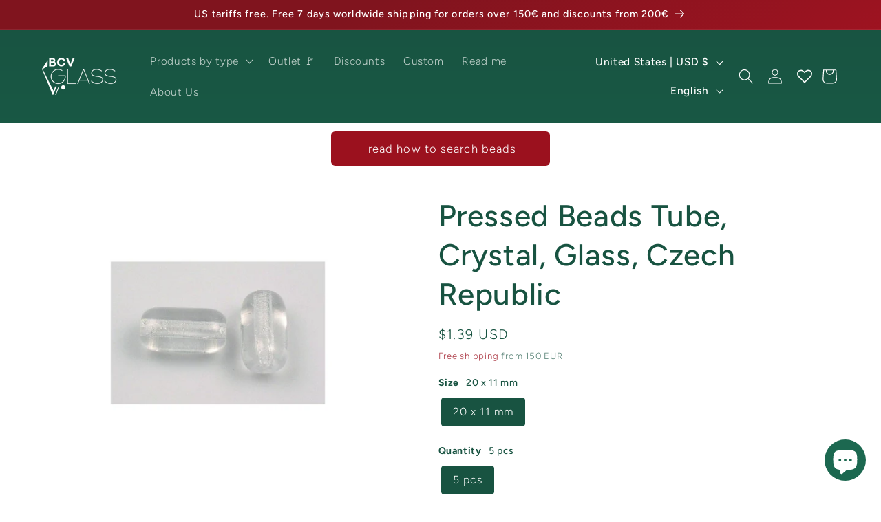

--- FILE ---
content_type: text/html; charset=utf-8
request_url: https://bcv.glass/products/pressed-beads-tube-11149002-30
body_size: 88935
content:
<!doctype html>
<html class="js" lang="en">
  <head>
    <meta charset="utf-8">
    <meta http-equiv="X-UA-Compatible" content="IE=edge">
    <meta name="viewport" content="width=device-width,initial-scale=1">
    <meta name="theme-color" content="">
    <link rel="canonical" href="https://bcv.glass/products/pressed-beads-tube-11149002-30"><link rel="icon" type="image/png" href="//bcv.glass/cdn/shop/files/crystal-32x32.jpg?crop=center&height=32&v=1646231618&width=32"><link rel="preconnect" href="https://fonts.shopifycdn.com" crossorigin><title>
      Pressed Beads Tube Crystal Glass Czech Republic
 &ndash; bcv.glass</title>

    
      <meta name="description" content="Pressed Beads Tube, Crystal, Glass, Czech Republic, color code: 30There are a great variety of Czech glass beads available today. Multi-hole beads, 2-hole beads, 3-hole beads, SuperDuo, Ginko Beads, Rocailles, Seed Beads, Cut Beads, Heart Beads, Flower Beads and many other Bohemian Beads. The beads have differnet color">
    

    

<meta property="og:site_name" content="bcv.glass">
<meta property="og:url" content="https://bcv.glass/products/pressed-beads-tube-11149002-30">
<meta property="og:title" content="Pressed Beads Tube Crystal Glass Czech Republic">
<meta property="og:type" content="product">
<meta property="og:description" content="Pressed Beads Tube, Crystal, Glass, Czech Republic, color code: 30There are a great variety of Czech glass beads available today. Multi-hole beads, 2-hole beads, 3-hole beads, SuperDuo, Ginko Beads, Rocailles, Seed Beads, Cut Beads, Heart Beads, Flower Beads and many other Bohemian Beads. The beads have differnet color"><meta property="og:image" content="http://bcv.glass/cdn/shop/products/73317_valecky-11149002-20x11-mm-00030.jpg?v=1654931712">
  <meta property="og:image:secure_url" content="https://bcv.glass/cdn/shop/products/73317_valecky-11149002-20x11-mm-00030.jpg?v=1654931712">
  <meta property="og:image:width" content="1024">
  <meta property="og:image:height" content="768"><meta property="og:price:amount" content="1.39">
  <meta property="og:price:currency" content="USD"><meta name="twitter:card" content="summary_large_image">
<meta name="twitter:title" content="Pressed Beads Tube Crystal Glass Czech Republic">
<meta name="twitter:description" content="Pressed Beads Tube, Crystal, Glass, Czech Republic, color code: 30There are a great variety of Czech glass beads available today. Multi-hole beads, 2-hole beads, 3-hole beads, SuperDuo, Ginko Beads, Rocailles, Seed Beads, Cut Beads, Heart Beads, Flower Beads and many other Bohemian Beads. The beads have differnet color">


    <script src="//bcv.glass/cdn/shop/t/7/assets/constants.js?v=132983761750457495441724753932" defer="defer"></script>
    <script src="//bcv.glass/cdn/shop/t/7/assets/pubsub.js?v=158357773527763999511724753932" defer="defer"></script>
    <script src="//bcv.glass/cdn/shop/t/7/assets/global.js?v=88558128918567037191724753932" defer="defer"></script>
    <script src="//bcv.glass/cdn/shop/t/7/assets/details-disclosure.js?v=13653116266235556501724753932" defer="defer"></script>
    <script src="//bcv.glass/cdn/shop/t/7/assets/details-modal.js?v=25581673532751508451724753932" defer="defer"></script>
    <script src="//bcv.glass/cdn/shop/t/7/assets/search-form.js?v=133129549252120666541724753932" defer="defer"></script><script src="//bcv.glass/cdn/shop/t/7/assets/animations.js?v=88693664871331136111724753931" defer="defer"></script><script>window.performance && window.performance.mark && window.performance.mark('shopify.content_for_header.start');</script><meta name="facebook-domain-verification" content="a54ytmegq44rc59v13euv3lmelpxso">
<meta name="facebook-domain-verification" content="frj390c8hd8esibwrfjiek8pmo4con">
<meta name="google-site-verification" content="AKn3pyAsIAuFTyVWfADpIy7T36brCHmhGo5OGVQsDOM">
<meta id="shopify-digital-wallet" name="shopify-digital-wallet" content="/62678925547/digital_wallets/dialog">
<meta name="shopify-checkout-api-token" content="b212e4d425abea9681779aa4ac2b4ea5">
<meta id="in-context-paypal-metadata" data-shop-id="62678925547" data-venmo-supported="false" data-environment="production" data-locale="en_US" data-paypal-v4="true" data-currency="USD">
<link rel="alternate" hreflang="x-default" href="https://bcv.glass/products/pressed-beads-tube-11149002-30">
<link rel="alternate" hreflang="en" href="https://bcv.glass/products/pressed-beads-tube-11149002-30">
<link rel="alternate" hreflang="ja" href="https://bcv.glass/ja/products/pressed-beads-tube-11149002-30">
<link rel="alternate" hreflang="zh-Hans" href="https://bcv.glass/zh/products/pressed-beads-tube-11149002-30">
<link rel="alternate" hreflang="zh-Hans-AE" href="https://bcv.glass/zh/products/pressed-beads-tube-11149002-30">
<link rel="alternate" hreflang="zh-Hans-AT" href="https://bcv.glass/zh/products/pressed-beads-tube-11149002-30">
<link rel="alternate" hreflang="zh-Hans-BE" href="https://bcv.glass/zh/products/pressed-beads-tube-11149002-30">
<link rel="alternate" hreflang="zh-Hans-CA" href="https://bcv.glass/zh/products/pressed-beads-tube-11149002-30">
<link rel="alternate" hreflang="zh-Hans-CH" href="https://bcv.glass/zh/products/pressed-beads-tube-11149002-30">
<link rel="alternate" hreflang="zh-Hans-DK" href="https://bcv.glass/zh/products/pressed-beads-tube-11149002-30">
<link rel="alternate" hreflang="zh-Hans-ES" href="https://bcv.glass/zh/products/pressed-beads-tube-11149002-30">
<link rel="alternate" hreflang="zh-Hans-FI" href="https://bcv.glass/zh/products/pressed-beads-tube-11149002-30">
<link rel="alternate" hreflang="zh-Hans-FR" href="https://bcv.glass/zh/products/pressed-beads-tube-11149002-30">
<link rel="alternate" hreflang="zh-Hans-GB" href="https://bcv.glass/zh/products/pressed-beads-tube-11149002-30">
<link rel="alternate" hreflang="zh-Hans-HK" href="https://bcv.glass/zh/products/pressed-beads-tube-11149002-30">
<link rel="alternate" hreflang="zh-Hans-IE" href="https://bcv.glass/zh/products/pressed-beads-tube-11149002-30">
<link rel="alternate" hreflang="zh-Hans-IL" href="https://bcv.glass/zh/products/pressed-beads-tube-11149002-30">
<link rel="alternate" hreflang="zh-Hans-IT" href="https://bcv.glass/zh/products/pressed-beads-tube-11149002-30">
<link rel="alternate" hreflang="zh-Hans-KR" href="https://bcv.glass/zh/products/pressed-beads-tube-11149002-30">
<link rel="alternate" hreflang="zh-Hans-MY" href="https://bcv.glass/zh/products/pressed-beads-tube-11149002-30">
<link rel="alternate" hreflang="zh-Hans-NL" href="https://bcv.glass/zh/products/pressed-beads-tube-11149002-30">
<link rel="alternate" hreflang="zh-Hans-NO" href="https://bcv.glass/zh/products/pressed-beads-tube-11149002-30">
<link rel="alternate" hreflang="zh-Hans-PL" href="https://bcv.glass/zh/products/pressed-beads-tube-11149002-30">
<link rel="alternate" hreflang="zh-Hans-PT" href="https://bcv.glass/zh/products/pressed-beads-tube-11149002-30">
<link rel="alternate" hreflang="zh-Hans-SE" href="https://bcv.glass/zh/products/pressed-beads-tube-11149002-30">
<link rel="alternate" hreflang="zh-Hans-SG" href="https://bcv.glass/zh/products/pressed-beads-tube-11149002-30">
<link rel="alternate" hreflang="zh-Hans-US" href="https://bcv.glass/zh/products/pressed-beads-tube-11149002-30">
<link rel="alternate" hreflang="zh-Hans-CZ" href="https://bcv.glass/zh/products/pressed-beads-tube-11149002-30">
<link rel="alternate" hreflang="zh-Hans-CN" href="https://bcv.glass/zh/products/pressed-beads-tube-11149002-30">
<link rel="alternate" hreflang="zh-Hans-KZ" href="https://bcv.glass/zh/products/pressed-beads-tube-11149002-30">
<link rel="alternate" hreflang="zh-Hans-MX" href="https://bcv.glass/zh/products/pressed-beads-tube-11149002-30">
<link rel="alternate" hreflang="zh-Hans-RU" href="https://bcv.glass/zh/products/pressed-beads-tube-11149002-30">
<link rel="alternate" hreflang="zh-Hans-TF" href="https://bcv.glass/zh/products/pressed-beads-tube-11149002-30">
<link rel="alternate" hreflang="zh-Hans-AC" href="https://bcv.glass/zh/products/pressed-beads-tube-11149002-30">
<link rel="alternate" hreflang="zh-Hans-BQ" href="https://bcv.glass/zh/products/pressed-beads-tube-11149002-30">
<link rel="alternate" hreflang="zh-Hans-BR" href="https://bcv.glass/zh/products/pressed-beads-tube-11149002-30">
<link rel="alternate" hreflang="zh-Hans-CF" href="https://bcv.glass/zh/products/pressed-beads-tube-11149002-30">
<link rel="alternate" hreflang="zh-Hans-CK" href="https://bcv.glass/zh/products/pressed-beads-tube-11149002-30">
<link rel="alternate" hreflang="zh-Hans-CL" href="https://bcv.glass/zh/products/pressed-beads-tube-11149002-30">
<link rel="alternate" hreflang="zh-Hans-CO" href="https://bcv.glass/zh/products/pressed-beads-tube-11149002-30">
<link rel="alternate" hreflang="zh-Hans-CV" href="https://bcv.glass/zh/products/pressed-beads-tube-11149002-30">
<link rel="alternate" hreflang="zh-Hans-DO" href="https://bcv.glass/zh/products/pressed-beads-tube-11149002-30">
<link rel="alternate" hreflang="zh-Hans-EG" href="https://bcv.glass/zh/products/pressed-beads-tube-11149002-30">
<link rel="alternate" hreflang="zh-Hans-FJ" href="https://bcv.glass/zh/products/pressed-beads-tube-11149002-30">
<link rel="alternate" hreflang="zh-Hans-FK" href="https://bcv.glass/zh/products/pressed-beads-tube-11149002-30">
<link rel="alternate" hreflang="zh-Hans-GS" href="https://bcv.glass/zh/products/pressed-beads-tube-11149002-30">
<link rel="alternate" hreflang="zh-Hans-ID" href="https://bcv.glass/zh/products/pressed-beads-tube-11149002-30">
<link rel="alternate" hreflang="zh-Hans-IN" href="https://bcv.glass/zh/products/pressed-beads-tube-11149002-30">
<link rel="alternate" hreflang="zh-Hans-IO" href="https://bcv.glass/zh/products/pressed-beads-tube-11149002-30">
<link rel="alternate" hreflang="zh-Hans-JM" href="https://bcv.glass/zh/products/pressed-beads-tube-11149002-30">
<link rel="alternate" hreflang="zh-Hans-KY" href="https://bcv.glass/zh/products/pressed-beads-tube-11149002-30">
<link rel="alternate" hreflang="zh-Hans-LK" href="https://bcv.glass/zh/products/pressed-beads-tube-11149002-30">
<link rel="alternate" hreflang="zh-Hans-MF" href="https://bcv.glass/zh/products/pressed-beads-tube-11149002-30">
<link rel="alternate" hreflang="zh-Hans-MG" href="https://bcv.glass/zh/products/pressed-beads-tube-11149002-30">
<link rel="alternate" hreflang="zh-Hans-ML" href="https://bcv.glass/zh/products/pressed-beads-tube-11149002-30">
<link rel="alternate" hreflang="zh-Hans-MO" href="https://bcv.glass/zh/products/pressed-beads-tube-11149002-30">
<link rel="alternate" hreflang="zh-Hans-MQ" href="https://bcv.glass/zh/products/pressed-beads-tube-11149002-30">
<link rel="alternate" hreflang="zh-Hans-MR" href="https://bcv.glass/zh/products/pressed-beads-tube-11149002-30">
<link rel="alternate" hreflang="zh-Hans-MU" href="https://bcv.glass/zh/products/pressed-beads-tube-11149002-30">
<link rel="alternate" hreflang="zh-Hans-MV" href="https://bcv.glass/zh/products/pressed-beads-tube-11149002-30">
<link rel="alternate" hreflang="zh-Hans-NC" href="https://bcv.glass/zh/products/pressed-beads-tube-11149002-30">
<link rel="alternate" hreflang="zh-Hans-NF" href="https://bcv.glass/zh/products/pressed-beads-tube-11149002-30">
<link rel="alternate" hreflang="zh-Hans-NU" href="https://bcv.glass/zh/products/pressed-beads-tube-11149002-30">
<link rel="alternate" hreflang="zh-Hans-PF" href="https://bcv.glass/zh/products/pressed-beads-tube-11149002-30">
<link rel="alternate" hreflang="zh-Hans-PH" href="https://bcv.glass/zh/products/pressed-beads-tube-11149002-30">
<link rel="alternate" hreflang="zh-Hans-PM" href="https://bcv.glass/zh/products/pressed-beads-tube-11149002-30">
<link rel="alternate" hreflang="zh-Hans-PN" href="https://bcv.glass/zh/products/pressed-beads-tube-11149002-30">
<link rel="alternate" hreflang="zh-Hans-SA" href="https://bcv.glass/zh/products/pressed-beads-tube-11149002-30">
<link rel="alternate" hreflang="zh-Hans-TW" href="https://bcv.glass/zh/products/pressed-beads-tube-11149002-30">
<link rel="alternate" hreflang="zh-Hans-UM" href="https://bcv.glass/zh/products/pressed-beads-tube-11149002-30">
<link rel="alternate" hreflang="zh-Hans-VG" href="https://bcv.glass/zh/products/pressed-beads-tube-11149002-30">
<link rel="alternate" hreflang="zh-Hans-VN" href="https://bcv.glass/zh/products/pressed-beads-tube-11149002-30">
<link rel="alternate" hreflang="zh-Hans-EE" href="https://bcv.glass/zh/products/pressed-beads-tube-11149002-30">
<link rel="alternate" hreflang="zh-Hans-HR" href="https://bcv.glass/zh/products/pressed-beads-tube-11149002-30">
<link rel="alternate" hreflang="zh-Hans-BG" href="https://bcv.glass/zh/products/pressed-beads-tube-11149002-30">
<link rel="alternate" hreflang="zh-Hans-GR" href="https://bcv.glass/zh/products/pressed-beads-tube-11149002-30">
<link rel="alternate" hreflang="zh-Hans-GL" href="https://bcv.glass/zh/products/pressed-beads-tube-11149002-30">
<link rel="alternate" hreflang="zh-Hans-HU" href="https://bcv.glass/zh/products/pressed-beads-tube-11149002-30">
<link rel="alternate" hreflang="zh-Hans-IS" href="https://bcv.glass/zh/products/pressed-beads-tube-11149002-30">
<link rel="alternate" hreflang="zh-Hans-LV" href="https://bcv.glass/zh/products/pressed-beads-tube-11149002-30">
<link rel="alternate" hreflang="zh-Hans-LI" href="https://bcv.glass/zh/products/pressed-beads-tube-11149002-30">
<link rel="alternate" hreflang="zh-Hans-LT" href="https://bcv.glass/zh/products/pressed-beads-tube-11149002-30">
<link rel="alternate" hreflang="zh-Hans-LU" href="https://bcv.glass/zh/products/pressed-beads-tube-11149002-30">
<link rel="alternate" hreflang="zh-Hans-MC" href="https://bcv.glass/zh/products/pressed-beads-tube-11149002-30">
<link rel="alternate" hreflang="zh-Hans-RO" href="https://bcv.glass/zh/products/pressed-beads-tube-11149002-30">
<link rel="alternate" hreflang="zh-Hans-RE" href="https://bcv.glass/zh/products/pressed-beads-tube-11149002-30">
<link rel="alternate" hreflang="zh-Hans-SM" href="https://bcv.glass/zh/products/pressed-beads-tube-11149002-30">
<link rel="alternate" hreflang="zh-Hans-RS" href="https://bcv.glass/zh/products/pressed-beads-tube-11149002-30">
<link rel="alternate" hreflang="zh-Hans-SK" href="https://bcv.glass/zh/products/pressed-beads-tube-11149002-30">
<link rel="alternate" hreflang="zh-Hans-SI" href="https://bcv.glass/zh/products/pressed-beads-tube-11149002-30">
<link rel="alternate" hreflang="zh-Hans-SJ" href="https://bcv.glass/zh/products/pressed-beads-tube-11149002-30">
<link rel="alternate" hreflang="zh-Hans-TR" href="https://bcv.glass/zh/products/pressed-beads-tube-11149002-30">
<link rel="alternate" hreflang="zh-Hans-UZ" href="https://bcv.glass/zh/products/pressed-beads-tube-11149002-30">
<link rel="alternate" hreflang="zh-Hans-CY" href="https://bcv.glass/zh/products/pressed-beads-tube-11149002-30">
<link rel="alternate" hreflang="zh-Hans-ET" href="https://bcv.glass/zh/products/pressed-beads-tube-11149002-30">
<link rel="alternate" hreflang="zh-Hans-GQ" href="https://bcv.glass/zh/products/pressed-beads-tube-11149002-30">
<link rel="alternate" hreflang="zh-Hans-MA" href="https://bcv.glass/zh/products/pressed-beads-tube-11149002-30">
<link rel="alternate" hreflang="zh-Hans-MZ" href="https://bcv.glass/zh/products/pressed-beads-tube-11149002-30">
<link rel="alternate" hreflang="zh-Hans-NE" href="https://bcv.glass/zh/products/pressed-beads-tube-11149002-30">
<link rel="alternate" hreflang="zh-Hans-NA" href="https://bcv.glass/zh/products/pressed-beads-tube-11149002-30">
<link rel="alternate" hreflang="zh-Hans-RW" href="https://bcv.glass/zh/products/pressed-beads-tube-11149002-30">
<link rel="alternate" hreflang="zh-Hans-ZA" href="https://bcv.glass/zh/products/pressed-beads-tube-11149002-30">
<link rel="alternate" hreflang="zh-Hans-TZ" href="https://bcv.glass/zh/products/pressed-beads-tube-11149002-30">
<link rel="alternate" hreflang="zh-Hans-ZW" href="https://bcv.glass/zh/products/pressed-beads-tube-11149002-30">
<link rel="alternate" hreflang="zh-Hans-AM" href="https://bcv.glass/zh/products/pressed-beads-tube-11149002-30">
<link rel="alternate" hreflang="zh-Hans-GE" href="https://bcv.glass/zh/products/pressed-beads-tube-11149002-30">
<link rel="alternate" hreflang="zh-Hans-KG" href="https://bcv.glass/zh/products/pressed-beads-tube-11149002-30">
<link rel="alternate" hreflang="zh-Hans-OM" href="https://bcv.glass/zh/products/pressed-beads-tube-11149002-30">
<link rel="alternate" hreflang="zh-Hans-QA" href="https://bcv.glass/zh/products/pressed-beads-tube-11149002-30">
<link rel="alternate" hreflang="zh-Hans-TH" href="https://bcv.glass/zh/products/pressed-beads-tube-11149002-30">
<link rel="alternate" hreflang="zh-Hans-TJ" href="https://bcv.glass/zh/products/pressed-beads-tube-11149002-30">
<link rel="alternate" hreflang="zh-Hans-TM" href="https://bcv.glass/zh/products/pressed-beads-tube-11149002-30">
<link rel="alternate" hreflang="zh-Hans-AL" href="https://bcv.glass/zh/products/pressed-beads-tube-11149002-30">
<link rel="alternate" hreflang="zh-Hans-AD" href="https://bcv.glass/zh/products/pressed-beads-tube-11149002-30">
<link rel="alternate" hreflang="zh-Hans-BY" href="https://bcv.glass/zh/products/pressed-beads-tube-11149002-30">
<link rel="alternate" hreflang="zh-Hans-BA" href="https://bcv.glass/zh/products/pressed-beads-tube-11149002-30">
<link rel="alternate" hreflang="zh-Hans-FO" href="https://bcv.glass/zh/products/pressed-beads-tube-11149002-30">
<link rel="alternate" hreflang="zh-Hans-GI" href="https://bcv.glass/zh/products/pressed-beads-tube-11149002-30">
<link rel="alternate" hreflang="zh-Hans-GG" href="https://bcv.glass/zh/products/pressed-beads-tube-11149002-30">
<link rel="alternate" hreflang="zh-Hans-XK" href="https://bcv.glass/zh/products/pressed-beads-tube-11149002-30">
<link rel="alternate" hreflang="zh-Hans-JE" href="https://bcv.glass/zh/products/pressed-beads-tube-11149002-30">
<link rel="alternate" hreflang="zh-Hans-IM" href="https://bcv.glass/zh/products/pressed-beads-tube-11149002-30">
<link rel="alternate" hreflang="zh-Hans-MD" href="https://bcv.glass/zh/products/pressed-beads-tube-11149002-30">
<link rel="alternate" hreflang="zh-Hans-MT" href="https://bcv.glass/zh/products/pressed-beads-tube-11149002-30">
<link rel="alternate" hreflang="zh-Hans-MK" href="https://bcv.glass/zh/products/pressed-beads-tube-11149002-30">
<link rel="alternate" hreflang="zh-Hans-ME" href="https://bcv.glass/zh/products/pressed-beads-tube-11149002-30">
<link rel="alternate" hreflang="zh-Hans-VA" href="https://bcv.glass/zh/products/pressed-beads-tube-11149002-30">
<link rel="alternate" hreflang="zh-Hans-UA" href="https://bcv.glass/zh/products/pressed-beads-tube-11149002-30">
<link rel="alternate" hreflang="zh-Hans-BS" href="https://bcv.glass/zh/products/pressed-beads-tube-11149002-30">
<link rel="alternate" hreflang="zh-Hans-BB" href="https://bcv.glass/zh/products/pressed-beads-tube-11149002-30">
<link rel="alternate" hreflang="zh-Hans-BM" href="https://bcv.glass/zh/products/pressed-beads-tube-11149002-30">
<link rel="alternate" hreflang="zh-Hans-DM" href="https://bcv.glass/zh/products/pressed-beads-tube-11149002-30">
<link rel="alternate" hreflang="zh-Hans-CR" href="https://bcv.glass/zh/products/pressed-beads-tube-11149002-30">
<link rel="alternate" hreflang="zh-Hans-HT" href="https://bcv.glass/zh/products/pressed-beads-tube-11149002-30">
<link rel="alternate" hreflang="zh-Hans-AR" href="https://bcv.glass/zh/products/pressed-beads-tube-11149002-30">
<link rel="alternate" hreflang="zh-Hans-EC" href="https://bcv.glass/zh/products/pressed-beads-tube-11149002-30">
<link rel="alternate" hreflang="zh-Hans-PY" href="https://bcv.glass/zh/products/pressed-beads-tube-11149002-30">
<link rel="alternate" hreflang="zh-Hans-PE" href="https://bcv.glass/zh/products/pressed-beads-tube-11149002-30">
<link rel="alternate" hreflang="zh-Hans-AU" href="https://bcv.glass/zh/products/pressed-beads-tube-11149002-30">
<link rel="alternate" hreflang="zh-Hans-DE" href="https://bcv.glass/zh/products/pressed-beads-tube-11149002-30">
<link rel="alternate" hreflang="zh-Hans-JP" href="https://bcv.glass/zh/products/pressed-beads-tube-11149002-30">
<link rel="alternate" hreflang="zh-Hans-NZ" href="https://bcv.glass/zh/products/pressed-beads-tube-11149002-30">
<link rel="alternate" type="application/json+oembed" href="https://bcv.glass/products/pressed-beads-tube-11149002-30.oembed">
<script async="async" src="/checkouts/internal/preloads.js?locale=en-US"></script>
<link rel="preconnect" href="https://shop.app" crossorigin="anonymous">
<script async="async" src="https://shop.app/checkouts/internal/preloads.js?locale=en-US&shop_id=62678925547" crossorigin="anonymous"></script>
<script id="apple-pay-shop-capabilities" type="application/json">{"shopId":62678925547,"countryCode":"CZ","currencyCode":"USD","merchantCapabilities":["supports3DS"],"merchantId":"gid:\/\/shopify\/Shop\/62678925547","merchantName":"bcv.glass","requiredBillingContactFields":["postalAddress","email","phone"],"requiredShippingContactFields":["postalAddress","email","phone"],"shippingType":"shipping","supportedNetworks":["visa","maestro","masterCard","amex"],"total":{"type":"pending","label":"bcv.glass","amount":"1.00"},"shopifyPaymentsEnabled":true,"supportsSubscriptions":true}</script>
<script id="shopify-features" type="application/json">{"accessToken":"b212e4d425abea9681779aa4ac2b4ea5","betas":["rich-media-storefront-analytics"],"domain":"bcv.glass","predictiveSearch":true,"shopId":62678925547,"locale":"en"}</script>
<script>var Shopify = Shopify || {};
Shopify.shop = "bcv-glass.myshopify.com";
Shopify.locale = "en";
Shopify.currency = {"active":"USD","rate":"1.20768"};
Shopify.country = "US";
Shopify.theme = {"name":"Dawn 15.0","id":171409604946,"schema_name":"Dawn","schema_version":"15.0.2","theme_store_id":887,"role":"main"};
Shopify.theme.handle = "null";
Shopify.theme.style = {"id":null,"handle":null};
Shopify.cdnHost = "bcv.glass/cdn";
Shopify.routes = Shopify.routes || {};
Shopify.routes.root = "/";</script>
<script type="module">!function(o){(o.Shopify=o.Shopify||{}).modules=!0}(window);</script>
<script>!function(o){function n(){var o=[];function n(){o.push(Array.prototype.slice.apply(arguments))}return n.q=o,n}var t=o.Shopify=o.Shopify||{};t.loadFeatures=n(),t.autoloadFeatures=n()}(window);</script>
<script>
  window.ShopifyPay = window.ShopifyPay || {};
  window.ShopifyPay.apiHost = "shop.app\/pay";
  window.ShopifyPay.redirectState = null;
</script>
<script id="shop-js-analytics" type="application/json">{"pageType":"product"}</script>
<script defer="defer" async type="module" src="//bcv.glass/cdn/shopifycloud/shop-js/modules/v2/client.init-shop-cart-sync_BT-GjEfc.en.esm.js"></script>
<script defer="defer" async type="module" src="//bcv.glass/cdn/shopifycloud/shop-js/modules/v2/chunk.common_D58fp_Oc.esm.js"></script>
<script defer="defer" async type="module" src="//bcv.glass/cdn/shopifycloud/shop-js/modules/v2/chunk.modal_xMitdFEc.esm.js"></script>
<script type="module">
  await import("//bcv.glass/cdn/shopifycloud/shop-js/modules/v2/client.init-shop-cart-sync_BT-GjEfc.en.esm.js");
await import("//bcv.glass/cdn/shopifycloud/shop-js/modules/v2/chunk.common_D58fp_Oc.esm.js");
await import("//bcv.glass/cdn/shopifycloud/shop-js/modules/v2/chunk.modal_xMitdFEc.esm.js");

  window.Shopify.SignInWithShop?.initShopCartSync?.({"fedCMEnabled":true,"windoidEnabled":true});

</script>
<script>
  window.Shopify = window.Shopify || {};
  if (!window.Shopify.featureAssets) window.Shopify.featureAssets = {};
  window.Shopify.featureAssets['shop-js'] = {"shop-cart-sync":["modules/v2/client.shop-cart-sync_DZOKe7Ll.en.esm.js","modules/v2/chunk.common_D58fp_Oc.esm.js","modules/v2/chunk.modal_xMitdFEc.esm.js"],"init-fed-cm":["modules/v2/client.init-fed-cm_B6oLuCjv.en.esm.js","modules/v2/chunk.common_D58fp_Oc.esm.js","modules/v2/chunk.modal_xMitdFEc.esm.js"],"shop-cash-offers":["modules/v2/client.shop-cash-offers_D2sdYoxE.en.esm.js","modules/v2/chunk.common_D58fp_Oc.esm.js","modules/v2/chunk.modal_xMitdFEc.esm.js"],"shop-login-button":["modules/v2/client.shop-login-button_QeVjl5Y3.en.esm.js","modules/v2/chunk.common_D58fp_Oc.esm.js","modules/v2/chunk.modal_xMitdFEc.esm.js"],"pay-button":["modules/v2/client.pay-button_DXTOsIq6.en.esm.js","modules/v2/chunk.common_D58fp_Oc.esm.js","modules/v2/chunk.modal_xMitdFEc.esm.js"],"shop-button":["modules/v2/client.shop-button_DQZHx9pm.en.esm.js","modules/v2/chunk.common_D58fp_Oc.esm.js","modules/v2/chunk.modal_xMitdFEc.esm.js"],"avatar":["modules/v2/client.avatar_BTnouDA3.en.esm.js"],"init-windoid":["modules/v2/client.init-windoid_CR1B-cfM.en.esm.js","modules/v2/chunk.common_D58fp_Oc.esm.js","modules/v2/chunk.modal_xMitdFEc.esm.js"],"init-shop-for-new-customer-accounts":["modules/v2/client.init-shop-for-new-customer-accounts_C_vY_xzh.en.esm.js","modules/v2/client.shop-login-button_QeVjl5Y3.en.esm.js","modules/v2/chunk.common_D58fp_Oc.esm.js","modules/v2/chunk.modal_xMitdFEc.esm.js"],"init-shop-email-lookup-coordinator":["modules/v2/client.init-shop-email-lookup-coordinator_BI7n9ZSv.en.esm.js","modules/v2/chunk.common_D58fp_Oc.esm.js","modules/v2/chunk.modal_xMitdFEc.esm.js"],"init-shop-cart-sync":["modules/v2/client.init-shop-cart-sync_BT-GjEfc.en.esm.js","modules/v2/chunk.common_D58fp_Oc.esm.js","modules/v2/chunk.modal_xMitdFEc.esm.js"],"shop-toast-manager":["modules/v2/client.shop-toast-manager_DiYdP3xc.en.esm.js","modules/v2/chunk.common_D58fp_Oc.esm.js","modules/v2/chunk.modal_xMitdFEc.esm.js"],"init-customer-accounts":["modules/v2/client.init-customer-accounts_D9ZNqS-Q.en.esm.js","modules/v2/client.shop-login-button_QeVjl5Y3.en.esm.js","modules/v2/chunk.common_D58fp_Oc.esm.js","modules/v2/chunk.modal_xMitdFEc.esm.js"],"init-customer-accounts-sign-up":["modules/v2/client.init-customer-accounts-sign-up_iGw4briv.en.esm.js","modules/v2/client.shop-login-button_QeVjl5Y3.en.esm.js","modules/v2/chunk.common_D58fp_Oc.esm.js","modules/v2/chunk.modal_xMitdFEc.esm.js"],"shop-follow-button":["modules/v2/client.shop-follow-button_CqMgW2wH.en.esm.js","modules/v2/chunk.common_D58fp_Oc.esm.js","modules/v2/chunk.modal_xMitdFEc.esm.js"],"checkout-modal":["modules/v2/client.checkout-modal_xHeaAweL.en.esm.js","modules/v2/chunk.common_D58fp_Oc.esm.js","modules/v2/chunk.modal_xMitdFEc.esm.js"],"shop-login":["modules/v2/client.shop-login_D91U-Q7h.en.esm.js","modules/v2/chunk.common_D58fp_Oc.esm.js","modules/v2/chunk.modal_xMitdFEc.esm.js"],"lead-capture":["modules/v2/client.lead-capture_BJmE1dJe.en.esm.js","modules/v2/chunk.common_D58fp_Oc.esm.js","modules/v2/chunk.modal_xMitdFEc.esm.js"],"payment-terms":["modules/v2/client.payment-terms_Ci9AEqFq.en.esm.js","modules/v2/chunk.common_D58fp_Oc.esm.js","modules/v2/chunk.modal_xMitdFEc.esm.js"]};
</script>
<script>(function() {
  var isLoaded = false;
  function asyncLoad() {
    if (isLoaded) return;
    isLoaded = true;
    var urls = ["https:\/\/chimpstatic.com\/mcjs-connected\/js\/users\/edd97a983ce1565521b343dc2\/1d1f474abc78d770d52204ddd.js?shop=bcv-glass.myshopify.com","https:\/\/apps.synctrack.io\/order-tracking\/script_tags\/script.js?v=1658457617\u0026shop=bcv-glass.myshopify.com","https:\/\/cdn.shopify.com\/s\/files\/1\/0626\/7892\/5547\/t\/1\/assets\/booster_eu_cookie_62678925547.js?v=1655300675\u0026shop=bcv-glass.myshopify.com","https:\/\/portfolio.zifyapp.com\/js\/frontend\/scripttag-v1.js?shop=bcv-glass.myshopify.com"];
    for (var i = 0; i < urls.length; i++) {
      var s = document.createElement('script');
      s.type = 'text/javascript';
      s.async = true;
      s.src = urls[i];
      var x = document.getElementsByTagName('script')[0];
      x.parentNode.insertBefore(s, x);
    }
  };
  if(window.attachEvent) {
    window.attachEvent('onload', asyncLoad);
  } else {
    window.addEventListener('load', asyncLoad, false);
  }
})();</script>
<script id="__st">var __st={"a":62678925547,"offset":3600,"reqid":"ea9b39b2-9380-4338-a8fe-06b5781a009b-1769415813","pageurl":"bcv.glass\/products\/pressed-beads-tube-11149002-30","u":"524d2c0e0300","p":"product","rtyp":"product","rid":7720651030763};</script>
<script>window.ShopifyPaypalV4VisibilityTracking = true;</script>
<script id="captcha-bootstrap">!function(){'use strict';const t='contact',e='account',n='new_comment',o=[[t,t],['blogs',n],['comments',n],[t,'customer']],c=[[e,'customer_login'],[e,'guest_login'],[e,'recover_customer_password'],[e,'create_customer']],r=t=>t.map((([t,e])=>`form[action*='/${t}']:not([data-nocaptcha='true']) input[name='form_type'][value='${e}']`)).join(','),a=t=>()=>t?[...document.querySelectorAll(t)].map((t=>t.form)):[];function s(){const t=[...o],e=r(t);return a(e)}const i='password',u='form_key',d=['recaptcha-v3-token','g-recaptcha-response','h-captcha-response',i],f=()=>{try{return window.sessionStorage}catch{return}},m='__shopify_v',_=t=>t.elements[u];function p(t,e,n=!1){try{const o=window.sessionStorage,c=JSON.parse(o.getItem(e)),{data:r}=function(t){const{data:e,action:n}=t;return t[m]||n?{data:e,action:n}:{data:t,action:n}}(c);for(const[e,n]of Object.entries(r))t.elements[e]&&(t.elements[e].value=n);n&&o.removeItem(e)}catch(o){console.error('form repopulation failed',{error:o})}}const l='form_type',E='cptcha';function T(t){t.dataset[E]=!0}const w=window,h=w.document,L='Shopify',v='ce_forms',y='captcha';let A=!1;((t,e)=>{const n=(g='f06e6c50-85a8-45c8-87d0-21a2b65856fe',I='https://cdn.shopify.com/shopifycloud/storefront-forms-hcaptcha/ce_storefront_forms_captcha_hcaptcha.v1.5.2.iife.js',D={infoText:'Protected by hCaptcha',privacyText:'Privacy',termsText:'Terms'},(t,e,n)=>{const o=w[L][v],c=o.bindForm;if(c)return c(t,g,e,D).then(n);var r;o.q.push([[t,g,e,D],n]),r=I,A||(h.body.append(Object.assign(h.createElement('script'),{id:'captcha-provider',async:!0,src:r})),A=!0)});var g,I,D;w[L]=w[L]||{},w[L][v]=w[L][v]||{},w[L][v].q=[],w[L][y]=w[L][y]||{},w[L][y].protect=function(t,e){n(t,void 0,e),T(t)},Object.freeze(w[L][y]),function(t,e,n,w,h,L){const[v,y,A,g]=function(t,e,n){const i=e?o:[],u=t?c:[],d=[...i,...u],f=r(d),m=r(i),_=r(d.filter((([t,e])=>n.includes(e))));return[a(f),a(m),a(_),s()]}(w,h,L),I=t=>{const e=t.target;return e instanceof HTMLFormElement?e:e&&e.form},D=t=>v().includes(t);t.addEventListener('submit',(t=>{const e=I(t);if(!e)return;const n=D(e)&&!e.dataset.hcaptchaBound&&!e.dataset.recaptchaBound,o=_(e),c=g().includes(e)&&(!o||!o.value);(n||c)&&t.preventDefault(),c&&!n&&(function(t){try{if(!f())return;!function(t){const e=f();if(!e)return;const n=_(t);if(!n)return;const o=n.value;o&&e.removeItem(o)}(t);const e=Array.from(Array(32),(()=>Math.random().toString(36)[2])).join('');!function(t,e){_(t)||t.append(Object.assign(document.createElement('input'),{type:'hidden',name:u})),t.elements[u].value=e}(t,e),function(t,e){const n=f();if(!n)return;const o=[...t.querySelectorAll(`input[type='${i}']`)].map((({name:t})=>t)),c=[...d,...o],r={};for(const[a,s]of new FormData(t).entries())c.includes(a)||(r[a]=s);n.setItem(e,JSON.stringify({[m]:1,action:t.action,data:r}))}(t,e)}catch(e){console.error('failed to persist form',e)}}(e),e.submit())}));const S=(t,e)=>{t&&!t.dataset[E]&&(n(t,e.some((e=>e===t))),T(t))};for(const o of['focusin','change'])t.addEventListener(o,(t=>{const e=I(t);D(e)&&S(e,y())}));const B=e.get('form_key'),M=e.get(l),P=B&&M;t.addEventListener('DOMContentLoaded',(()=>{const t=y();if(P)for(const e of t)e.elements[l].value===M&&p(e,B);[...new Set([...A(),...v().filter((t=>'true'===t.dataset.shopifyCaptcha))])].forEach((e=>S(e,t)))}))}(h,new URLSearchParams(w.location.search),n,t,e,['guest_login'])})(!1,!0)}();</script>
<script integrity="sha256-4kQ18oKyAcykRKYeNunJcIwy7WH5gtpwJnB7kiuLZ1E=" data-source-attribution="shopify.loadfeatures" defer="defer" src="//bcv.glass/cdn/shopifycloud/storefront/assets/storefront/load_feature-a0a9edcb.js" crossorigin="anonymous"></script>
<script crossorigin="anonymous" defer="defer" src="//bcv.glass/cdn/shopifycloud/storefront/assets/shopify_pay/storefront-65b4c6d7.js?v=20250812"></script>
<script data-source-attribution="shopify.dynamic_checkout.dynamic.init">var Shopify=Shopify||{};Shopify.PaymentButton=Shopify.PaymentButton||{isStorefrontPortableWallets:!0,init:function(){window.Shopify.PaymentButton.init=function(){};var t=document.createElement("script");t.src="https://bcv.glass/cdn/shopifycloud/portable-wallets/latest/portable-wallets.en.js",t.type="module",document.head.appendChild(t)}};
</script>
<script data-source-attribution="shopify.dynamic_checkout.buyer_consent">
  function portableWalletsHideBuyerConsent(e){var t=document.getElementById("shopify-buyer-consent"),n=document.getElementById("shopify-subscription-policy-button");t&&n&&(t.classList.add("hidden"),t.setAttribute("aria-hidden","true"),n.removeEventListener("click",e))}function portableWalletsShowBuyerConsent(e){var t=document.getElementById("shopify-buyer-consent"),n=document.getElementById("shopify-subscription-policy-button");t&&n&&(t.classList.remove("hidden"),t.removeAttribute("aria-hidden"),n.addEventListener("click",e))}window.Shopify?.PaymentButton&&(window.Shopify.PaymentButton.hideBuyerConsent=portableWalletsHideBuyerConsent,window.Shopify.PaymentButton.showBuyerConsent=portableWalletsShowBuyerConsent);
</script>
<script data-source-attribution="shopify.dynamic_checkout.cart.bootstrap">document.addEventListener("DOMContentLoaded",(function(){function t(){return document.querySelector("shopify-accelerated-checkout-cart, shopify-accelerated-checkout")}if(t())Shopify.PaymentButton.init();else{new MutationObserver((function(e,n){t()&&(Shopify.PaymentButton.init(),n.disconnect())})).observe(document.body,{childList:!0,subtree:!0})}}));
</script>
<link id="shopify-accelerated-checkout-styles" rel="stylesheet" media="screen" href="https://bcv.glass/cdn/shopifycloud/portable-wallets/latest/accelerated-checkout-backwards-compat.css" crossorigin="anonymous">
<style id="shopify-accelerated-checkout-cart">
        #shopify-buyer-consent {
  margin-top: 1em;
  display: inline-block;
  width: 100%;
}

#shopify-buyer-consent.hidden {
  display: none;
}

#shopify-subscription-policy-button {
  background: none;
  border: none;
  padding: 0;
  text-decoration: underline;
  font-size: inherit;
  cursor: pointer;
}

#shopify-subscription-policy-button::before {
  box-shadow: none;
}

      </style>
<script id="sections-script" data-sections="header" defer="defer" src="//bcv.glass/cdn/shop/t/7/compiled_assets/scripts.js?v=52011"></script>
<script>window.performance && window.performance.mark && window.performance.mark('shopify.content_for_header.end');</script>


    <style data-shopify>
      @font-face {
  font-family: Figtree;
  font-weight: 300;
  font-style: normal;
  font-display: swap;
  src: url("//bcv.glass/cdn/fonts/figtree/figtree_n3.e4cc0323f8b9feb279bf6ced9d868d88ce80289f.woff2") format("woff2"),
       url("//bcv.glass/cdn/fonts/figtree/figtree_n3.db79ac3fb83d054d99bd79fccf8e8782b5cf449e.woff") format("woff");
}

      @font-face {
  font-family: Figtree;
  font-weight: 700;
  font-style: normal;
  font-display: swap;
  src: url("//bcv.glass/cdn/fonts/figtree/figtree_n7.2fd9bfe01586148e644724096c9d75e8c7a90e55.woff2") format("woff2"),
       url("//bcv.glass/cdn/fonts/figtree/figtree_n7.ea05de92d862f9594794ab281c4c3a67501ef5fc.woff") format("woff");
}

      @font-face {
  font-family: Figtree;
  font-weight: 300;
  font-style: italic;
  font-display: swap;
  src: url("//bcv.glass/cdn/fonts/figtree/figtree_i3.914abbe7a583759f0a18bf02652c9ee1f4bb1c6d.woff2") format("woff2"),
       url("//bcv.glass/cdn/fonts/figtree/figtree_i3.3d7354f07ddb3c61082efcb69896c65d6c00d9fa.woff") format("woff");
}

      @font-face {
  font-family: Figtree;
  font-weight: 700;
  font-style: italic;
  font-display: swap;
  src: url("//bcv.glass/cdn/fonts/figtree/figtree_i7.06add7096a6f2ab742e09ec7e498115904eda1fe.woff2") format("woff2"),
       url("//bcv.glass/cdn/fonts/figtree/figtree_i7.ee584b5fcaccdbb5518c0228158941f8df81b101.woff") format("woff");
}

      @font-face {
  font-family: Figtree;
  font-weight: 500;
  font-style: normal;
  font-display: swap;
  src: url("//bcv.glass/cdn/fonts/figtree/figtree_n5.3b6b7df38aa5986536945796e1f947445832047c.woff2") format("woff2"),
       url("//bcv.glass/cdn/fonts/figtree/figtree_n5.f26bf6dcae278b0ed902605f6605fa3338e81dab.woff") format("woff");
}


      
        :root,
        .color-scheme-1 {
          --color-background: 255,255,255;
        
          --gradient-background: #ffffff;
        

        

        --color-foreground: 28,104,80;
        --color-background-contrast: 191,191,191;
        --color-shadow: 18,18,18;
        --color-button: 155,17,30;
        --color-button-text: 255,255,255;
        --color-secondary-button: 255,255,255;
        --color-secondary-button-text: 155,17,30;
        --color-link: 155,17,30;
        --color-badge-foreground: 28,104,80;
        --color-badge-background: 255,255,255;
        --color-badge-border: 28,104,80;
        --payment-terms-background-color: rgb(255 255 255);
      }
      
        
        .color-scheme-2 {
          --color-background: 255,255,255;
        
          --gradient-background: #ffffff;
        

        

        --color-foreground: 24,83,65;
        --color-background-contrast: 191,191,191;
        --color-shadow: 255,255,255;
        --color-button: 155,17,30;
        --color-button-text: 24,83,65;
        --color-secondary-button: 255,255,255;
        --color-secondary-button-text: 255,255,255;
        --color-link: 255,255,255;
        --color-badge-foreground: 24,83,65;
        --color-badge-background: 255,255,255;
        --color-badge-border: 24,83,65;
        --payment-terms-background-color: rgb(255 255 255);
      }
      
        
        .color-scheme-3 {
          --color-background: 155,17,30;
        
          --gradient-background: linear-gradient(152deg, rgba(128, 20, 30, 1) 21%, rgba(204, 17, 36, 1) 100%);
        

        

        --color-foreground: 255,255,255;
        --color-background-contrast: 178,20,34;
        --color-shadow: 255,255,255;
        --color-button: 255,255,255;
        --color-button-text: 24,83,65;
        --color-secondary-button: 155,17,30;
        --color-secondary-button-text: 255,255,255;
        --color-link: 255,255,255;
        --color-badge-foreground: 255,255,255;
        --color-badge-background: 155,17,30;
        --color-badge-border: 255,255,255;
        --payment-terms-background-color: rgb(155 17 30);
      }
      
        
        .color-scheme-4 {
          --color-background: 255,255,255;
        
          --gradient-background: #ffffff;
        

        

        --color-foreground: 24,83,65;
        --color-background-contrast: 191,191,191;
        --color-shadow: 18,18,18;
        --color-button: 155,17,30;
        --color-button-text: 255,255,255;
        --color-secondary-button: 255,255,255;
        --color-secondary-button-text: 155,17,30;
        --color-link: 155,17,30;
        --color-badge-foreground: 24,83,65;
        --color-badge-background: 255,255,255;
        --color-badge-border: 24,83,65;
        --payment-terms-background-color: rgb(255 255 255);
      }
      
        
        .color-scheme-5 {
          --color-background: 24,83,65;
        
          --gradient-background: linear-gradient(180deg, rgba(24, 83, 65, 1) 59%, rgba(28, 104, 80, 1) 99%);
        

        

        --color-foreground: 255,255,255;
        --color-background-contrast: 30,103,80;
        --color-shadow: 255,255,255;
        --color-button: 255,255,255;
        --color-button-text: 255,255,255;
        --color-secondary-button: 24,83,65;
        --color-secondary-button-text: 255,255,255;
        --color-link: 255,255,255;
        --color-badge-foreground: 255,255,255;
        --color-badge-background: 24,83,65;
        --color-badge-border: 255,255,255;
        --payment-terms-background-color: rgb(24 83 65);
      }
      
        
        .color-scheme-d2bf7173-1024-42b3-92c9-f36a6d66fdd7 {
          --color-background: 24,83,65;
        
          --gradient-background: linear-gradient(180deg, rgba(24, 83, 65, 1), rgba(28, 104, 80, 1) 100%);
        

        

        --color-foreground: 255,255,255;
        --color-background-contrast: 30,103,80;
        --color-shadow: 18,18,18;
        --color-button: 255,255,255;
        --color-button-text: 24,83,65;
        --color-secondary-button: 24,83,65;
        --color-secondary-button-text: 255,255,255;
        --color-link: 255,255,255;
        --color-badge-foreground: 255,255,255;
        --color-badge-background: 24,83,65;
        --color-badge-border: 255,255,255;
        --payment-terms-background-color: rgb(24 83 65);
      }
      
        
        .color-scheme-38f64dbc-8133-4a50-a8e2-0fdbf579de9d {
          --color-background: 228,228,228;
        
          --gradient-background: #e4e4e4;
        

        

        --color-foreground: 28,104,80;
        --color-background-contrast: 164,164,164;
        --color-shadow: 18,18,18;
        --color-button: 155,17,30;
        --color-button-text: 255,255,255;
        --color-secondary-button: 228,228,228;
        --color-secondary-button-text: 255,255,255;
        --color-link: 255,255,255;
        --color-badge-foreground: 28,104,80;
        --color-badge-background: 228,228,228;
        --color-badge-border: 28,104,80;
        --payment-terms-background-color: rgb(228 228 228);
      }
      

      body, .color-scheme-1, .color-scheme-2, .color-scheme-3, .color-scheme-4, .color-scheme-5, .color-scheme-d2bf7173-1024-42b3-92c9-f36a6d66fdd7, .color-scheme-38f64dbc-8133-4a50-a8e2-0fdbf579de9d {
        color: rgba(var(--color-foreground), 0.75);
        background-color: rgb(var(--color-background));
      }

      :root {
        --font-body-family: Figtree, sans-serif;
        --font-body-style: normal;
        --font-body-weight: 300;
        --font-body-weight-bold: 600;

        --font-heading-family: Figtree, sans-serif;
        --font-heading-style: normal;
        --font-heading-weight: 500;

        --font-body-scale: 1.1;
        --font-heading-scale: 1.0;

        --media-padding: px;
        --media-border-opacity: 0.0;
        --media-border-width: 0px;
        --media-radius: 40px;
        --media-shadow-opacity: 0.0;
        --media-shadow-horizontal-offset: 0px;
        --media-shadow-vertical-offset: 0px;
        --media-shadow-blur-radius: 0px;
        --media-shadow-visible: 0;

        --page-width: 120rem;
        --page-width-margin: 0rem;

        --product-card-image-padding: 0.2rem;
        --product-card-corner-radius: 4.0rem;
        --product-card-text-alignment: left;
        --product-card-border-width: 0.0rem;
        --product-card-border-opacity: 1.0;
        --product-card-shadow-opacity: 1.0;
        --product-card-shadow-visible: 1;
        --product-card-shadow-horizontal-offset: 0.0rem;
        --product-card-shadow-vertical-offset: 0.0rem;
        --product-card-shadow-blur-radius: 0.0rem;

        --collection-card-image-padding: 0.0rem;
        --collection-card-corner-radius: 0.0rem;
        --collection-card-text-alignment: left;
        --collection-card-border-width: 0.0rem;
        --collection-card-border-opacity: 0.0;
        --collection-card-shadow-opacity: 0.1;
        --collection-card-shadow-visible: 1;
        --collection-card-shadow-horizontal-offset: 0.0rem;
        --collection-card-shadow-vertical-offset: 0.0rem;
        --collection-card-shadow-blur-radius: 0.0rem;

        --blog-card-image-padding: 0.0rem;
        --blog-card-corner-radius: 0.0rem;
        --blog-card-text-alignment: left;
        --blog-card-border-width: 0.0rem;
        --blog-card-border-opacity: 0.0;
        --blog-card-shadow-opacity: 0.1;
        --blog-card-shadow-visible: 1;
        --blog-card-shadow-horizontal-offset: 0.0rem;
        --blog-card-shadow-vertical-offset: 0.0rem;
        --blog-card-shadow-blur-radius: 0.0rem;

        --badge-corner-radius: 4.0rem;

        --popup-border-width: 0px;
        --popup-border-opacity: 0.1;
        --popup-corner-radius: 20px;
        --popup-shadow-opacity: 0.0;
        --popup-shadow-horizontal-offset: 0px;
        --popup-shadow-vertical-offset: 0px;
        --popup-shadow-blur-radius: 0px;

        --drawer-border-width: 0px;
        --drawer-border-opacity: 0.1;
        --drawer-shadow-opacity: 0.0;
        --drawer-shadow-horizontal-offset: 0px;
        --drawer-shadow-vertical-offset: 0px;
        --drawer-shadow-blur-radius: 0px;

        --spacing-sections-desktop: 0px;
        --spacing-sections-mobile: 0px;

        --grid-desktop-vertical-spacing: 8px;
        --grid-desktop-horizontal-spacing: 8px;
        --grid-mobile-vertical-spacing: 4px;
        --grid-mobile-horizontal-spacing: 4px;

        --text-boxes-border-opacity: 0.0;
        --text-boxes-border-width: 0px;
        --text-boxes-radius: 40px;
        --text-boxes-shadow-opacity: 0.0;
        --text-boxes-shadow-visible: 0;
        --text-boxes-shadow-horizontal-offset: 0px;
        --text-boxes-shadow-vertical-offset: 0px;
        --text-boxes-shadow-blur-radius: 0px;

        --buttons-radius: 6px;
        --buttons-radius-outset: 6px;
        --buttons-border-width: 0px;
        --buttons-border-opacity: 1.0;
        --buttons-shadow-opacity: 1.0;
        --buttons-shadow-visible: 1;
        --buttons-shadow-horizontal-offset: 0px;
        --buttons-shadow-vertical-offset: 0px;
        --buttons-shadow-blur-radius: 0px;
        --buttons-border-offset: 0.3px;

        --inputs-radius: 40px;
        --inputs-border-width: 1px;
        --inputs-border-opacity: 0.2;
        --inputs-shadow-opacity: 0.0;
        --inputs-shadow-horizontal-offset: 0px;
        --inputs-margin-offset: 0px;
        --inputs-shadow-vertical-offset: 0px;
        --inputs-shadow-blur-radius: 0px;
        --inputs-radius-outset: 41px;

        --variant-pills-radius: 40px;
        --variant-pills-border-width: 1px;
        --variant-pills-border-opacity: 0.55;
        --variant-pills-shadow-opacity: 0.0;
        --variant-pills-shadow-horizontal-offset: 0px;
        --variant-pills-shadow-vertical-offset: 0px;
        --variant-pills-shadow-blur-radius: 0px;
      }

      *,
      *::before,
      *::after {
        box-sizing: inherit;
      }

      html {
        box-sizing: border-box;
        font-size: calc(var(--font-body-scale) * 62.5%);
        height: 100%;
      }

      body {
        display: grid;
        grid-template-rows: auto auto 1fr auto;
        grid-template-columns: 100%;
        min-height: 100%;
        margin: 0;
        font-size: 1.5rem;
        letter-spacing: 0.06rem;
        line-height: calc(1 + 0.8 / var(--font-body-scale));
        font-family: var(--font-body-family);
        font-style: var(--font-body-style);
        font-weight: var(--font-body-weight);
      }

      @media screen and (min-width: 750px) {
        body {
          font-size: 1.6rem;
        }
      }
    </style>

    <link href="//bcv.glass/cdn/shop/t/7/assets/base.css?v=144968985024194912401724753931" rel="stylesheet" type="text/css" media="all" />
    <link rel="stylesheet" href="//bcv.glass/cdn/shop/t/7/assets/component-cart-items.css?v=127384614032664249911724753932" media="print" onload="this.media='all'">
      <link rel="preload" as="font" href="//bcv.glass/cdn/fonts/figtree/figtree_n3.e4cc0323f8b9feb279bf6ced9d868d88ce80289f.woff2" type="font/woff2" crossorigin>
      

      <link rel="preload" as="font" href="//bcv.glass/cdn/fonts/figtree/figtree_n5.3b6b7df38aa5986536945796e1f947445832047c.woff2" type="font/woff2" crossorigin>
      
<link href="//bcv.glass/cdn/shop/t/7/assets/component-localization-form.css?v=120620094879297847921724753932" rel="stylesheet" type="text/css" media="all" />
      <script src="//bcv.glass/cdn/shop/t/7/assets/localization-form.js?v=144176611646395275351724753932" defer="defer"></script><link
        rel="stylesheet"
        href="//bcv.glass/cdn/shop/t/7/assets/component-predictive-search.css?v=118923337488134913561724753932"
        media="print"
        onload="this.media='all'"
      ><script>
      if (Shopify.designMode) {
        document.documentElement.classList.add('shopify-design-mode');
      }
    </script>
  <!-- BEGIN app block: shopify://apps/king-product-options-variant/blocks/app-embed/ce104259-52b1-4720-9ecf-76b34cae0401 -->
    
        <!-- BEGIN app snippet: option.v1 --><link href="//cdn.shopify.com/extensions/019b4e43-a383-7f0c-979c-7303d462adcd/king-product-options-variant-70/assets/ymq-option.css" rel="stylesheet" type="text/css" media="all" />
<link async href='https://option.ymq.cool/option/bottom.css' rel='stylesheet'> 
<style id="ymq-jsstyle"></style>
<script data-asyncLoad='asyncLoad' data-mbAt2ktK3Dmszf6K="mbAt2ktK3Dmszf6K">
    window.best_option = window.best_option || {}; 

    best_option.shop = `bcv-glass.myshopify.com`; 

    best_option.page = `product`; 

    best_option.ymq_option_branding = {}; 
      
        best_option.ymq_option_branding = {"button":{"--button-border-color":"#185341","--button-border-checked-color":"#185341","--button-border-disabled-color":"#CCCCCC","--button-background-color":"#FFFFFF","--button-background-checked-color":"#185341","--button-background-disabled-color":"#FFFFFF","--button-font-color":"#185341","--button-font-checked-color":"#FFFFFF","--button-font-disabled-color":"#CCCCCC","--button-margin-u-d":"4","--button-margin-l-r":"4","--button-padding-u-d":"10","--button-padding-l-r":"16","--button-font-size":"16","--button-line-height":"20","--button-border-radius":"4"},"radio":{"--radio-border-color":"#BBC1E1","--radio-border-checked-color":"#BBC1E1","--radio-border-disabled-color":"#BBC1E1","--radio-border-hover-color":"#BBC1E1","--radio-background-color":"#FFFFFF","--radio-background-checked-color":"#275EFE","--radio-background-disabled-color":"#E1E6F9","--radio-background-hover-color":"#FFFFFF","--radio-inner-color":"#E1E6F9","--radio-inner-checked-color":"#FFFFFF","--radio-inner-disabled-color":"#FFFFFF"},"input":{"--input-border-color":"#717171","--input-border-checked-color":"#185341","--input-background-color":"#FFFFFF","--input-background-checked-color":"#FFFFFF","--input-font-color":"#185341","--input-font-checked-color":"#185341","--input-padding-u-d":"9","--input-padding-l-r":"16","--input-width":"100","--input-max-width":"400","--input-font-size":"14","--input-border-radius":"4"},"select":{"--select-border-color":"#000000","--select-border-checked-color":"#000000","--select-background-color":"#FFFFFF","--select-background-checked-color":"#FFFFFF","--select-font-color":"#000000","--select-font-checked-color":"#000000","--select-option-background-color":"#FFFFFF","--select-option-background-checked-color":"#F5F9FF","--select-option-background-disabled-color":"#FFFFFF","--select-option-font-color":"#000000","--select-option-font-checked-color":"#000000","--select-option-font-disabled-color":"#CCCCCC","--select-padding-u-d":"9","--select-padding-l-r":"16","--select-option-padding-u-d":"9","--select-option-padding-l-r":"16","--select-width":"100","--select-max-width":"400","--select-font-size":"14","--select-border-radius":"0"},"multiple":{"--multiple-background-color":"#F5F9FF","--multiple-font-color":"#185341","--multiple-padding-u-d":"2","--multiple-padding-l-r":"8","--multiple-font-size":"12","--multiple-border-radius":"0"},"img":{"--img-border-color":"#E1E1E1","--img-border-checked-color":"#000000","--img-border-disabled-color":"#000000","--img-width":"50","--img-height":"50","--img-margin-u-d":"2","--img-margin-l-r":"2","--img-border-radius":"4"},"upload":{"--upload-background-color":"#409EFF","--upload-font-color":"#FFFFFF","--upload-border-color":"#409EFF","--upload-padding-u-d":"12","--upload-padding-l-r":"20","--upload-font-size":"12","--upload-border-radius":"4"},"cart":{"--cart-border-color":"#000000","--buy-border-color":"#000000","--cart-border-hover-color":"#000000","--buy-border-hover-color":"#000000","--cart-background-color":"#000000","--buy-background-color":"#000000","--cart-background-hover-color":"#000000","--buy-background-hover-color":"#000000","--cart-font-color":"#FFFFFF","--buy-font-color":"#FFFFFF","--cart-font-hover-color":"#FFFFFF","--buy-font-hover-color":"#FFFFFF","--cart-padding-u-d":"12","--cart-padding-l-r":"16","--buy-padding-u-d":"12","--buy-padding-l-r":"16","--cart-margin-u-d":"4","--cart-margin-l-r":"0","--buy-margin-u-d":"4","--buy-margin-l-r":"0","--cart-width":"100","--cart-max-width":"800","--buy-width":"100","--buy-max-width":"800","--cart-font-size":"14","--cart-border-radius":"0","--buy-font-size":"14","--buy-border-radius":"0"},"quantity":{"--quantity-border-color":"#A6A3A3","--quantity-font-color":"#000000","--quantity-background-color":"#FFFFFF","--quantity-width":"150","--quantity-height":"40","--quantity-font-size":"14","--quantity-border-radius":"0"},"global":{"--global-title-color":"#185341","--global-help-color":"#185341","--global-error-color":"#DC3545","--global-title-font-size":"14","--global-help-font-size":"12","--global-error-font-size":"12","--global-margin-top":"0","--global-margin-bottom":"20","--global-margin-left":"0","--global-margin-right":"0","--global-title-margin-top":"0","--global-title-margin-bottom":"5","--global-title-margin-left":"0","--global-title-margin-right":"0","--global-help-margin-top":"5","--global-help-margin-bottom":"0","--global-help-margin-left":"0","--global-help-margin-right":"0","--global-error-margin-top":"5","--global-error-margin-bottom":"0","--global-error-margin-left":"0","--global-error-margin-right":"0"},"discount":{"--new-discount-normal-color":"#1878B9","--new-discount-error-color":"#E22120","--new-discount-layout":"flex-end"},"lan":{"require":"This is a required field.","email":"Please enter a valid email address.","phone":"Please enter the correct phone.","number":"Please enter an number.","integer":"Please enter an integer.","min_char":"Please enter no less than %s characters.","max_char":"Please enter no more than %s characters.","max_s":"Please choose less than %s options.","min_s":"Please choose more than %s options.","total_s":"Please choose %s options.","min":"Please enter no less than %s.","max":"Please enter no more than %s.","currency":"EUR","sold_out":"sold out","please_choose":"Please choose","add_to_cart":"ADD TO CART","buy_it_now":"BUY IT NOW","add_price_text":"Selection will add %s to the price","discount_code":"Discount code","application":"Apply","discount_error1":"Enter a valid discount code","discount_error2":"discount code isn't valid for the items in your cart"},"price":{"--price-border-color":"#000000","--price-background-color":"#FFFFFF","--price-font-color":"#000000","--price-price-font-color":"#03de90","--price-padding-u-d":"9","--price-padding-l-r":"16","--price-width":"100","--price-max-width":"400","--price-font-size":"14","--price-border-radius":"0"},"extra":{"is_show":"1","plan":"1","quantity-box":"0","price-value":"3,4,15,6,16,7","variant-original-margin-bottom":"15","strong-dorp-down":0,"radio-unchecked":1,"img-option-bigger":1,"add-button-reload":1,"buy-now-new":1,"open-theme-buy-now":1,"open-theme-ajax-cart":1,"free_plan":0,"img_cdn":1,"form-box-new":1,"automate_new":1,"timestamp":1680624016,"new":2,"init-variant-type":"3","condition-is-hide":"1"},"original-select":{"--no-strong-color":"#185341","--no-strong-color-focus":"#185341","--no-strong-background":"#FFFFFF","--no-strong-background-focus":"#FFFFFF","--no-strong-padding-t":"6","--no-strong-padding-b":"6","--no-strong-padding-l":"8","--no-strong-padding-r":"22","--no-strong-min-height":"36","--no-strong-line-height":"1.2","--no-strong-max-width":"400","--no-strong-border":"1","--no-strong-border-radius":"4","--no-strong-border-color":"#A0A0A0","--no-strong-border-color-focus":"#A0A0A0"}}; 
     
        
    best_option.product = {"id":7720651030763,"title":"Pressed Beads Tube, Crystal, Glass, Czech Republic","handle":"pressed-beads-tube-11149002-30","description":"\u003cp\u003ePressed Beads Tube, Crystal, Glass, Czech Republic, color code: 30\u003cbr\u003e\u003cbr\u003eThere are a great variety of Czech glass beads available today. Multi-hole beads, 2-hole beads, 3-hole beads, SuperDuo, Ginko Beads, Rocailles, Seed Beads, Cut Beads, Heart Beads, Flower Beads and many other Bohemian Beads. The beads have differnet colors and coationg like AB, Pale Gold, Vitrail, Red, Black, Labrador, Capri Rose Gold, Pearl Shine, Pastel Colors etc. incl. etched design or laser design. Explore all possibilities to make your project shine and outstand.\u003cbr\u003e\u003cbr\u003eChezch Glass beads main manufacturer is Preciosa Ornela, however it is not the only one. Smaller ones like Estrela, Rutkovsky, Matubo are also well know. Their Bohemian glass beads are used for bracelets and earrings. Different coatings increase creative possibilities. Travertin looks like a real stone, siam red color looks like ruby. Round, faceted and shaped glass beads are perfect for jewelry making and any DIY project, that can be a hand-made gift for your friend or anyone else\u003cbr\u003e\u003cbr\u003e\u003cbr\u003e\u003c\/p\u003e","published_at":"2022-06-11T09:15:12+02:00","created_at":"2022-06-11T09:15:12+02:00","vendor":"Bohemia Crystal Valley","type":"11149002","tags":["Beads","cat_other","Crystal","Czech","discount_other35","Glass","Pressed","Republic","Tube"],"price":139,"price_min":139,"price_max":139,"available":true,"price_varies":false,"compare_at_price":null,"compare_at_price_min":0,"compare_at_price_max":0,"compare_at_price_varies":false,"variants":[{"id":43027433357547,"title":"20 x 11 mm \/ 5 pcs","option1":"20 x 11 mm","option2":"5 pcs","option3":null,"sku":"G4-11149002-20X11-00030_5p","requires_shipping":true,"taxable":true,"featured_image":{"id":37402798325995,"product_id":7720651030763,"position":1,"created_at":"2022-06-11T09:15:12+02:00","updated_at":"2022-06-11T09:15:12+02:00","alt":"Pressed Beads Tube Crystal Glass Czech Republic","width":1024,"height":768,"src":"\/\/bcv.glass\/cdn\/shop\/products\/73317_valecky-11149002-20x11-mm-00030.jpg?v=1654931712","variant_ids":[43027433357547]},"available":true,"name":"Pressed Beads Tube, Crystal, Glass, Czech Republic - 20 x 11 mm \/ 5 pcs","public_title":"20 x 11 mm \/ 5 pcs","options":["20 x 11 mm","5 pcs"],"price":139,"weight":10,"compare_at_price":null,"inventory_management":"shopify","barcode":null,"featured_media":{"alt":"Pressed Beads Tube Crystal Glass Czech Republic","id":29963833409771,"position":1,"preview_image":{"aspect_ratio":1.333,"height":768,"width":1024,"src":"\/\/bcv.glass\/cdn\/shop\/products\/73317_valecky-11149002-20x11-mm-00030.jpg?v=1654931712"}},"requires_selling_plan":false,"selling_plan_allocations":[]}],"images":["\/\/bcv.glass\/cdn\/shop\/products\/73317_valecky-11149002-20x11-mm-00030.jpg?v=1654931712"],"featured_image":"\/\/bcv.glass\/cdn\/shop\/products\/73317_valecky-11149002-20x11-mm-00030.jpg?v=1654931712","options":["Size","Quantity"],"media":[{"alt":"Pressed Beads Tube Crystal Glass Czech Republic","id":29963833409771,"position":1,"preview_image":{"aspect_ratio":1.333,"height":768,"width":1024,"src":"\/\/bcv.glass\/cdn\/shop\/products\/73317_valecky-11149002-20x11-mm-00030.jpg?v=1654931712"},"aspect_ratio":1.333,"height":768,"media_type":"image","src":"\/\/bcv.glass\/cdn\/shop\/products\/73317_valecky-11149002-20x11-mm-00030.jpg?v=1654931712","width":1024}],"requires_selling_plan":false,"selling_plan_groups":[],"content":"\u003cp\u003ePressed Beads Tube, Crystal, Glass, Czech Republic, color code: 30\u003cbr\u003e\u003cbr\u003eThere are a great variety of Czech glass beads available today. Multi-hole beads, 2-hole beads, 3-hole beads, SuperDuo, Ginko Beads, Rocailles, Seed Beads, Cut Beads, Heart Beads, Flower Beads and many other Bohemian Beads. The beads have differnet colors and coationg like AB, Pale Gold, Vitrail, Red, Black, Labrador, Capri Rose Gold, Pearl Shine, Pastel Colors etc. incl. etched design or laser design. Explore all possibilities to make your project shine and outstand.\u003cbr\u003e\u003cbr\u003eChezch Glass beads main manufacturer is Preciosa Ornela, however it is not the only one. Smaller ones like Estrela, Rutkovsky, Matubo are also well know. Their Bohemian glass beads are used for bracelets and earrings. Different coatings increase creative possibilities. Travertin looks like a real stone, siam red color looks like ruby. Round, faceted and shaped glass beads are perfect for jewelry making and any DIY project, that can be a hand-made gift for your friend or anyone else\u003cbr\u003e\u003cbr\u003e\u003cbr\u003e\u003c\/p\u003e"}; 

    best_option.ymq_has_only_default_variant = true; 
     
        best_option.ymq_has_only_default_variant = false; 
     

    
        best_option.ymq_status = {}; 
         

        best_option.ymq_variantjson = {}; 
         

        best_option.ymq_option_data = {}; 
        

        best_option.ymq_option_condition = {}; 
         
            
    


    best_option.product_collections = {};
    
        best_option.product_collections[643160768850] = {"id":643160768850,"handle":"all-except-outl-glass-stones-pg","title":"All except OUTL, Glass Stones, PG","updated_at":"2026-01-25T13:13:56+01:00","body_html":"","published_at":"2025-04-13T15:44:46+02:00","sort_order":"best-selling","template_suffix":"","disjunctive":false,"rules":[{"column":"tag","relation":"equals","condition":"discount_other35"}],"published_scope":"global"};
    
        best_option.product_collections[604945416530] = {"id":604945416530,"handle":"all-except-outlet","title":"all except outlet and Crystal Glass Stone","updated_at":"2026-01-26T07:14:06+01:00","body_html":"","published_at":"2023-08-08T18:37:07+02:00","sort_order":"best-selling","template_suffix":"","disjunctive":false,"rules":[{"column":"title","relation":"not_contains","condition":"OUTLET"},{"column":"title","relation":"not_contains","condition":"Crystal Glass Stone"},{"column":"variant_inventory","relation":"greater_than","condition":"0"}],"published_scope":"global"};
    
        best_option.product_collections[395360895211] = {"id":395360895211,"handle":"beads","title":"Beads","updated_at":"2026-01-26T07:14:06+01:00","body_html":"","published_at":"2022-02-06T17:21:45+01:00","sort_order":"created-desc","template_suffix":"","disjunctive":false,"rules":[{"column":"title","relation":"contains","condition":"beads"},{"column":"title","relation":"not_contains","condition":"rocailles"},{"column":"variant_inventory","relation":"greater_than","condition":"0"}],"published_scope":"global","image":{"created_at":"2022-03-24T16:01:05+01:00","alt":null,"width":554,"height":520,"src":"\/\/bcv.glass\/cdn\/shop\/collections\/web-cat-beads.jpg?v=1674032104"}};
    
        best_option.product_collections[600944902482] = {"id":600944902482,"handle":"beads-by-color","title":"Beads by color","updated_at":"2026-01-26T07:14:06+01:00","body_html":"","published_at":"2023-05-17T13:41:55+02:00","sort_order":"best-selling","template_suffix":"beads-by-color","disjunctive":false,"rules":[{"column":"tag","relation":"equals","condition":"Beads"},{"column":"variant_inventory","relation":"greater_than","condition":"0"}],"published_scope":"global"};
    
        best_option.product_collections[599471259986] = {"id":599471259986,"handle":"beads-by-shape","title":"Beads by shape","updated_at":"2026-01-26T07:14:06+01:00","body_html":"","published_at":"2023-04-19T11:35:48+02:00","sort_order":"best-selling","template_suffix":"beads-by-shape","disjunctive":false,"rules":[{"column":"tag","relation":"equals","condition":"beads"},{"column":"variant_inventory","relation":"greater_than","condition":"0"}],"published_scope":"global"};
    
        best_option.product_collections[400988864747] = {"id":400988864747,"handle":"ets-fs-best-selling-products","title":"Best selling products (DO NOT DELETE)","updated_at":"2026-01-25T13:13:56+01:00","body_html":"","published_at":"2022-05-30T12:01:43+02:00","sort_order":"best-selling","template_suffix":"","disjunctive":true,"rules":[{"column":"title","relation":"contains","condition":"Best"},{"column":"title","relation":"not_contains","condition":"Best"},{"column":"variant_inventory","relation":"greater_than","condition":"0"}],"published_scope":"global"};
    
        best_option.product_collections[396376834283] = {"id":396376834283,"handle":"bohemia-crystal-valley","title":"Bohemia Crystal Valley","updated_at":"2026-01-25T20:08:40+01:00","body_html":"","published_at":"2022-02-26T18:13:18+01:00","sort_order":"best-selling","template_suffix":"","disjunctive":true,"rules":[{"column":"tag","relation":"equals","condition":"bcv"},{"column":"vendor","relation":"equals","condition":"Bohemia Crystal Valley"},{"column":"variant_inventory","relation":"greater_than","condition":"0"}],"published_scope":"global"};
    
        best_option.product_collections[611932766546] = {"id":611932766546,"handle":"newly-added","title":"Newly added - Main","updated_at":"2026-01-26T07:14:06+01:00","body_html":"","published_at":"2023-12-04T11:19:08+01:00","sort_order":"created-desc","template_suffix":"","disjunctive":false,"rules":[{"column":"tag","relation":"equals","condition":"Beads"},{"column":"variant_inventory","relation":"greater_than","condition":"0"}],"published_scope":"global"};
    
        best_option.product_collections[397055131883] = {"id":397055131883,"handle":"other","title":"Other","updated_at":"2026-01-26T07:14:06+01:00","body_html":"","published_at":"2022-03-12T22:38:15+01:00","sort_order":"best-selling","template_suffix":"","disjunctive":false,"rules":[{"column":"vendor","relation":"not_equals","condition":"Beadalon"},{"column":"vendor","relation":"not_equals","condition":"Matubo"},{"column":"vendor","relation":"not_equals","condition":"Miyuki"},{"column":"vendor","relation":"not_equals","condition":"PRECIOSA"},{"column":"vendor","relation":"not_equals","condition":"SWAROVSKI"},{"column":"vendor","relation":"not_equals","condition":"Toho"},{"column":"variant_inventory","relation":"greater_than","condition":"0"}],"published_scope":"global"};
    
        best_option.product_collections[599228678482] = {"id":599228678482,"handle":"other-1","title":"Other","updated_at":"2026-01-26T07:09:39+01:00","body_html":"","published_at":"2023-04-13T15:10:30+02:00","sort_order":"best-selling","template_suffix":"","disjunctive":false,"rules":[{"column":"tag","relation":"equals","condition":"cat_other"},{"column":"variant_inventory","relation":"greater_than","condition":"0"}],"published_scope":"global","image":{"created_at":"2023-04-13T15:10:29+02:00","alt":null,"width":400,"height":400,"src":"\/\/bcv.glass\/cdn\/shop\/collections\/other.png?v=1681391430"}};
    
        best_option.product_collections[411683750123] = {"id":411683750123,"handle":"retail","title":"Retail","updated_at":"2026-01-26T07:14:06+01:00","body_html":"","published_at":"2023-01-18T10:09:00+01:00","sort_order":"best-selling","template_suffix":"","disjunctive":true,"rules":[{"column":"variant_price","relation":"less_than","condition":"10"},{"column":"variant_inventory","relation":"greater_than","condition":"0"}],"published_scope":"global"};
    
        best_option.product_collections[395407818987] = {"id":395407818987,"handle":"swarovski","title":"Swarovski","updated_at":"2026-01-26T07:14:06+01:00","body_html":"","published_at":"2022-02-07T14:41:17+01:00","sort_order":"best-selling","template_suffix":"","disjunctive":true,"rules":[{"column":"vendor","relation":"equals","condition":"SWAROVSKI"},{"column":"variant_inventory","relation":"greater_than","condition":"0"}],"published_scope":"global","image":{"created_at":"2022-02-26T18:59:06+01:00","alt":null,"width":840,"height":859,"src":"\/\/bcv.glass\/cdn\/shop\/collections\/swarovski-vector-logo-download-free-11574039414gexi8zx0c4.png?v=1645898346"}};
    


    best_option.ymq_template_options = {};
    best_option.ymq_option_template = {};
    best_option.ymq_option_template_condition = {}; 
    
    
    

    
        best_option.ymq_option_template_sort = false;
    

    
        best_option.ymq_option_template_sort_before = false;
    
    
    
    best_option.ymq_option_template_c_t = {};
    best_option.ymq_option_template_condition_c_t = {};
    best_option.ymq_option_template_assign_c_t = {};
    
    

    

    
</script>
<script src="https://cdn.shopify.com/extensions/019b4e43-a383-7f0c-979c-7303d462adcd/king-product-options-variant-70/assets/spotlight.js" defer></script>

    <script src="https://cdn.shopify.com/extensions/019b4e43-a383-7f0c-979c-7303d462adcd/king-product-options-variant-70/assets/best-options.js" defer></script>
<!-- END app snippet -->
    


<!-- END app block --><!-- BEGIN app block: shopify://apps/sami-product-labels/blocks/app-embed-block/b9b44663-5d51-4be1-8104-faedd68da8c5 --><script type="text/javascript">
  window.Samita = window.Samita || {};
  Samita.ProductLabels = Samita.ProductLabels || {};
  Samita.ProductLabels.locale  = {"shop_locale":{"locale":"en","enabled":true,"primary":true,"published":true}};
  Samita.ProductLabels.page = {title : document.title.replaceAll('"', "'"), href : window.location.href, type: "product", page_id: ""};
  Samita.ProductLabels.dataShop = Samita.ProductLabels.dataShop || {};Samita.ProductLabels.dataShop = {"id":6991,"url":"bcv-glass.myshopify.com","configuration":{"domain":"bcv.glass","shop_name":"bcv.glass","admin_email":"multum.cz@gmail.com","admin_name":"Alex Manaenkov","plan_name":"basic","money_format":"<span class=hide-price-guest>€{{amount_with_comma_separator}}</span>","money_with_currency_format":"<span class=hide-price-guest>€{{amount_with_comma_separator}} EUR (VAT excl.)</span>","iana_timezone":"Europe/Prague","timezone":"(GMT+01:00) Europe/Prague"},"theme_id":"130706571499","settings":{"general":{"maximum_condition":"3"},"translations":{"default":{"Days":"d","Hours":"h","Minutes":"m","Seconds":"s"}}},"category_images":["art_materials"],"locale":"en","version":1,"pricing_id":1,"discount_id":null,"install":1,"sync":null,"status":4,"created_at":"2023-06-19T10:28:56.000000Z","updated_at":"2023-06-19T10:29:47.000000Z","pricing":{"id":1,"version":1,"plan":"BETA","features":null,"trial_days":0,"price":0,"status":1,"created_at":null,"updated_at":null}};Samita.ProductLabels.dataShop.configuration.money_format = "${{amount}}";if (typeof Shopify!= "undefined" && Shopify?.theme?.role != "main") {Samita.ProductLabels.dataShop.settings.notUseSearchFileApp = false;}
  Samita.ProductLabels.theme_id =null;
  Samita.ProductLabels.products = Samita.ProductLabels.products || [];Samita.ProductLabels.product ={"id":7720651030763,"title":"Pressed Beads Tube, Crystal, Glass, Czech Republic","handle":"pressed-beads-tube-11149002-30","description":"\u003cp\u003ePressed Beads Tube, Crystal, Glass, Czech Republic, color code: 30\u003cbr\u003e\u003cbr\u003eThere are a great variety of Czech glass beads available today. Multi-hole beads, 2-hole beads, 3-hole beads, SuperDuo, Ginko Beads, Rocailles, Seed Beads, Cut Beads, Heart Beads, Flower Beads and many other Bohemian Beads. The beads have differnet colors and coationg like AB, Pale Gold, Vitrail, Red, Black, Labrador, Capri Rose Gold, Pearl Shine, Pastel Colors etc. incl. etched design or laser design. Explore all possibilities to make your project shine and outstand.\u003cbr\u003e\u003cbr\u003eChezch Glass beads main manufacturer is Preciosa Ornela, however it is not the only one. Smaller ones like Estrela, Rutkovsky, Matubo are also well know. Their Bohemian glass beads are used for bracelets and earrings. Different coatings increase creative possibilities. Travertin looks like a real stone, siam red color looks like ruby. Round, faceted and shaped glass beads are perfect for jewelry making and any DIY project, that can be a hand-made gift for your friend or anyone else\u003cbr\u003e\u003cbr\u003e\u003cbr\u003e\u003c\/p\u003e","published_at":"2022-06-11T09:15:12+02:00","created_at":"2022-06-11T09:15:12+02:00","vendor":"Bohemia Crystal Valley","type":"11149002","tags":["Beads","cat_other","Crystal","Czech","discount_other35","Glass","Pressed","Republic","Tube"],"price":139,"price_min":139,"price_max":139,"available":true,"price_varies":false,"compare_at_price":null,"compare_at_price_min":0,"compare_at_price_max":0,"compare_at_price_varies":false,"variants":[{"id":43027433357547,"title":"20 x 11 mm \/ 5 pcs","option1":"20 x 11 mm","option2":"5 pcs","option3":null,"sku":"G4-11149002-20X11-00030_5p","requires_shipping":true,"taxable":true,"featured_image":{"id":37402798325995,"product_id":7720651030763,"position":1,"created_at":"2022-06-11T09:15:12+02:00","updated_at":"2022-06-11T09:15:12+02:00","alt":"Pressed Beads Tube Crystal Glass Czech Republic","width":1024,"height":768,"src":"\/\/bcv.glass\/cdn\/shop\/products\/73317_valecky-11149002-20x11-mm-00030.jpg?v=1654931712","variant_ids":[43027433357547]},"available":true,"name":"Pressed Beads Tube, Crystal, Glass, Czech Republic - 20 x 11 mm \/ 5 pcs","public_title":"20 x 11 mm \/ 5 pcs","options":["20 x 11 mm","5 pcs"],"price":139,"weight":10,"compare_at_price":null,"inventory_management":"shopify","barcode":null,"featured_media":{"alt":"Pressed Beads Tube Crystal Glass Czech Republic","id":29963833409771,"position":1,"preview_image":{"aspect_ratio":1.333,"height":768,"width":1024,"src":"\/\/bcv.glass\/cdn\/shop\/products\/73317_valecky-11149002-20x11-mm-00030.jpg?v=1654931712"}},"requires_selling_plan":false,"selling_plan_allocations":[]}],"images":["\/\/bcv.glass\/cdn\/shop\/products\/73317_valecky-11149002-20x11-mm-00030.jpg?v=1654931712"],"featured_image":"\/\/bcv.glass\/cdn\/shop\/products\/73317_valecky-11149002-20x11-mm-00030.jpg?v=1654931712","options":["Size","Quantity"],"media":[{"alt":"Pressed Beads Tube Crystal Glass Czech Republic","id":29963833409771,"position":1,"preview_image":{"aspect_ratio":1.333,"height":768,"width":1024,"src":"\/\/bcv.glass\/cdn\/shop\/products\/73317_valecky-11149002-20x11-mm-00030.jpg?v=1654931712"},"aspect_ratio":1.333,"height":768,"media_type":"image","src":"\/\/bcv.glass\/cdn\/shop\/products\/73317_valecky-11149002-20x11-mm-00030.jpg?v=1654931712","width":1024}],"requires_selling_plan":false,"selling_plan_groups":[],"content":"\u003cp\u003ePressed Beads Tube, Crystal, Glass, Czech Republic, color code: 30\u003cbr\u003e\u003cbr\u003eThere are a great variety of Czech glass beads available today. Multi-hole beads, 2-hole beads, 3-hole beads, SuperDuo, Ginko Beads, Rocailles, Seed Beads, Cut Beads, Heart Beads, Flower Beads and many other Bohemian Beads. The beads have differnet colors and coationg like AB, Pale Gold, Vitrail, Red, Black, Labrador, Capri Rose Gold, Pearl Shine, Pastel Colors etc. incl. etched design or laser design. Explore all possibilities to make your project shine and outstand.\u003cbr\u003e\u003cbr\u003eChezch Glass beads main manufacturer is Preciosa Ornela, however it is not the only one. Smaller ones like Estrela, Rutkovsky, Matubo are also well know. Their Bohemian glass beads are used for bracelets and earrings. Different coatings increase creative possibilities. Travertin looks like a real stone, siam red color looks like ruby. Round, faceted and shaped glass beads are perfect for jewelry making and any DIY project, that can be a hand-made gift for your friend or anyone else\u003cbr\u003e\u003cbr\u003e\u003cbr\u003e\u003c\/p\u003e"};
    Samita.ProductLabels.product.collections =[643160768850,604945416530,395360895211,600944902482,599471259986,400988864747,396376834283,611932766546,397055131883,599228678482,411683750123,395407818987];
    Samita.ProductLabels.product.metafields = {};
    Samita.ProductLabels.product.variants = [{
          "id":43027433357547,
          "title":"20 x 11 mm \/ 5 pcs",
          "name":null,
          "compare_at_price":null,
          "price":139,
          "available":true,
          "weight":10,
          "sku":"G4-11149002-20X11-00030_5p",
          "inventory_quantity":52,
          "metafields":{}
        }];if (Samita?.ProductLabels?.theme?.selectors) {
    Samita.ProductLabels.settings = {
      selectors: Samita?.ProductLabels?.theme?.selectors,
      integrateApps: Samita?.ProductLabels?.theme?.integrateApps,
      condition: Samita?.ProductLabels?.theme?.condition,
      timeOut: Samita?.ProductLabels?.theme?.timeOut,
    }
  } else {
    Samita.ProductLabels.settings = {
      "selectors": {
          "product": {
              "elementSelectors": [".product-top",".Product",".product-detail",".product-page-container","#ProductSection-product-template",".product",".product-main",".grid",".grid.product-single","#__pf",".gfqv-product-wrapper",".ga-product",".t4s-container",".gCartItem, .flexRow.noGutter, .cart__row, .line-item, .cart-item, .cart-row, .CartItem, .cart-line-item, .cart-table tbody tr, .container-indent table tbody tr"],
              "elementNotSelectors": [".mini-cart__recommendations-list"],
              "notShowCustomBlocks": ".variant-swatch__item",
              "link": "[samitaPL-product-link], a[href*=\"/products/\"]:not(.logo-bar__link,.site-nav__link,.mobile-nav__link,.hero__sidebyside-image-link,.announcement-link)",
              "signal": "[data-product-handle], [data-product-id]",
              "notSignal": ":not([data-section-id=\"product-recommendations\"],[data-section-type=\"product-recommendations\"],#product-area,#looxReviews)",
              "priceSelectors": [".product-option .cvc-money","#ProductPrice-product-template",".product-block--price",".price-list","#ProductPrice",".product-price",".product__price—reg","#productPrice-product-template",".product__current-price",".product-thumb-caption-price-current",".product-item-caption-price-current",".grid-product__price,.product__price","span.price","span.product-price",".productitem--price",".product-pricing","div.price","span.money",".product-item__price",".product-list-item-price","p.price",".product-meta__prices","div.product-price","span#price",".price.money","h3.price","a.price",".price-area",".product-item-price",".pricearea",".collectionGrid .collectionBlock-info > p","#ComparePrice",".product--price-wrapper",".product-page--price-wrapper",".color--shop-accent.font-size--s.t--meta.f--main",".ComparePrice",".ProductPrice",".prodThumb .title span:last-child",".price",".product-single__price-product-template",".product-info-price",".price-money",".prod-price","#price-field",".product-grid--price",".prices,.pricing","#product-price",".money-styling",".compare-at-price",".product-item--price",".card__price",".product-card__price",".product-price__price",".product-item__price-wrapper",".product-single__price",".grid-product__price-wrap","a.grid-link p.grid-link__meta",".product__prices","#comparePrice-product-template","dl[class*=\"price\"]","div[class*=\"price\"]",".gl-card-pricing",".ga-product_price-container"],
              "titleSelectors": [".prod-title",".product-block--title",".product-info__title",".product-thumbnail__title",".product-card__title","div.product__title",".card__heading.h5",".cart-item__name.h4",".spf-product-card__title.h4",".gl-card-title",".ga-product_title"],
              "imageSelectors": ["img.rimage__image",".grid_img",".imgWrapper > img",".gitem-img",".card__media img",".image__inner img",".snize-thumbnail",".zoomImg",".spf-product-card__image",".boost-pfs-filter-product-item-main-image",".pwzrswiper-slide > img",".product__image-wrapper img",".grid__image-ratio",".product__media img",".AspectRatio > img",".rimage-wrapper > img",".ProductItem__Image",".img-wrapper img",".product-card__image-wrapper > .product-card__image",".ga-products_image img",".image__container",".image-wrap .grid-product__image",".boost-sd__product-image img",".box-ratio > img",".image-cell img.card__image","img[src*=\"cdn.shopify.com\"][src*=\"/products/\"]","img[srcset*=\"cdn.shopify.com\"][srcset*=\"/products/\"]","img[data-srcset*=\"cdn.shopify.com\"][data-srcset*=\"/products/\"]","img[data-src*=\"cdn.shopify.com\"][data-src*=\"/products/\"]","img[srcset*=\"cdn.shopify.com\"][src*=\"no-image\"]",".product-card__image > img",".product-image-main .image-wrap",".grid-product__image",".media > img","img[srcset*=\"cdn/shop/products/\"]","[data-bgset*=\"cdn.shopify.com\"][data-bgset*=\"/products/\"]","img[src*=\"cdn.shopify.com\"][src*=\"no-image\"]","img[src*=\"cdn/shop/products/\"]",".ga-product_image",".gfqv-product-image"],
              "media": ".card__inner,.spf-product-card__inner",
              "soldOutBadge": ".tag.tag--rectangle, .grid-product__tag--sold-out",
              "paymentButton": ".shopify-payment-button, .product-form--smart-payment-buttons, .lh-wrap-buynow, .wx-checkout-btn",
              "formSelectors": ["form.product-form, form.product_form","form.t4s-form__product",".product-single__form",".shopify-product-form","#shopify-section-product-template form[action*=\"/cart/add\"]","form[action*=\"/cart/add\"]:not(.form-card)",".ga-products-table li.ga-product",".pf-product-form"],
              "variantActivator": ".product__swatches [data-swatch-option], variant-radios input, .swatch__container .swatch__option, .gf_swatches .gf_swatch, .product-form__controls-group-options select, ul.clickyboxes li, .pf-variant-select, ul.swatches-select li, .product-options__value, .form-check-swatch, button.btn.swatch select.product__variant, .pf-container a, button.variant.option, ul.js-product__variant--container li, .variant-input, .product-variant > ul > li, .input--dropdown, .HorizontalList > li, .product-single__swatch__item, .globo-swatch-list ul.value > .select-option, .form-swatch-item, .selector-wrapper select, select.pf-input, ul.swatches-select > li.nt-swatch.swatch_pr_item, ul.gfqv-swatch-values > li, .lh-swatch-select, .swatch-image, .variant-image-swatch, #option-size, .selector-wrapper .replaced, .regular-select-content > .regular-select-item, .radios--input, ul.swatch-view > li > .swatch-selector, .single-option-selector, .swatch-element input, [data-product-option], .single-option-selector__radio, [data-index^=\"option\"], .SizeSwatchList input, .swatch-panda input[type=radio], .swatch input, .swatch-element input[type=radio], select[id*=\"product-select-\"], select[id|=\"product-select-option\"], [id|=\"productSelect-product\"], [id|=\"ProductSelect-option\"], select[id|=\"product-variants-option\"], select[id|=\"sca-qv-product-selected-option\"], select[id*=\"product-variants-\"], select[id|=\"product-selectors-option\"], select[id|=\"variant-listbox-option\"], select[id|=\"id-option\"], select[id|=\"SingleOptionSelector\"], .variant-input-wrap input, [data-action=\"select-value\"]",
              "variant": ".variant-selection__variants, .product-form__variants, .ga-product_variant_select, select[name=\"id\"], input[name=\"id\"], .qview-variants > select, select[name=\"id[]\"]",
              "quantity": ".gInputElement, [name=\"qty\"], [name=\"quantity\"]",
              "quantityWrapper": "#Quantity, input.quantity-selector.quantity-input, [data-quantity-input-wrapper], .product-form__quantity-selector, .product-form__item--quantity, .ProductForm__QuantitySelector, .quantity-product-template, .product-qty, .qty-selection, .product__quantity, .js-qty__num",
              "productAddToCartBtnSelectors": [".product-form__cart-submit",".add-to-cart-btn",".product__add-to-cart-button","#AddToCart--product-template","#addToCart","#AddToCart-product-template","#AddToCart",".add_to_cart",".product-form--atc-button","#AddToCart-product",".AddtoCart","button.btn-addtocart",".product-submit","[name=\"add\"]","[type=\"submit\"]",".product-form__add-button",".product-form--add-to-cart",".btn--add-to-cart",".button-cart",".action-button > .add-to-cart","button.btn--tertiary.add-to-cart",".form-actions > button.button",".gf_add-to-cart",".zend_preorder_submit_btn",".gt_button",".wx-add-cart-btn",".previewer_add-to-cart_btn > button",".qview-btn-addtocart",".ProductForm__AddToCart",".button--addToCart","#AddToCartDesk","[data-pf-type=\"ProductATC\"]"],
              "customAddEl": {"productPageSameLevel": true,"collectionPageSameLevel": true,"cartPageSameLevel": false},
              "cart": {"buttonOpenCartDrawer": "","drawerForm": ".ajax-cart__form, #CartDrawer-Form , #theme-ajax-cart, form[action*=\"/cart\"]:not([action*=\"/cart/add\"]):not([hidden])","form": "body","rowSelectors": ["gCartItem","flexRow.noGutter","cart__row","line-item","cart-item","cart-row","CartItem","cart-line-item","cart-table tbody tr","container-indent table tbody tr"],"price": "td.cart-item__details > div.product-option"},
              "collection": {"positionBadgeImageWrapper": "","positionBadgeTitleWrapper": "","positionBadgePriceWrapper": "","notElClass": ["samitaPL-card-list","cart-items","grid","products","ajax-cart__form","hero__link","collection__page-products","cc-filters-results","footer-sect","collection-grid","card-list","page-width","collection-template","mobile-nav__sublist","product-grid","site-nav__dropdown","search__results","product-recommendations"]},
              "quickView": {"activator": "a.quickview-icon.quickview, .qv-icon, .previewer-button, .sca-qv-button, .product-item__action-button[data-action=\"open-modal\"], .boost-pfs-quickview-btn, .collection-product[data-action=\"show-product\"], button.product-item__quick-shop-button, .product-item__quick-shop-button-wrapper, .open-quick-view, .tt-btn-quickview, .product-item-quick-shop .available, .quickshop-trigger, .productitem--action-trigger:not(.productitem--action-atc), .quick-product__btn, .thumbnail, .quick_shop, a.sca-qv-button, .overlay, .quick-view, .open-quick-view, [data-product-card-link], a[rel=\"quick-view\"], a.quick-buy, div.quickview-button > a, .block-inner a.more-info, .quick-shop-modal-trigger, a.quick-view-btn, a.spo-quick-view, div.quickView-button, a.product__label--quick-shop, span.trigger-quick-view, a.act-quickview-button, a.product-modal, [data-quickshop-full], [data-quickshop-slim], [data-quickshop-trigger]","productForm": ".qv-form, .qview-form, .description-wrapper_content, .wx-product-wrapper, #sca-qv-add-item-form, .product-form, #boost-pfs-quickview-cart-form, .product.preview .shopify-product-form, .product-details__form, .gfqv-product-form, #ModalquickView form#modal_quick_view, .quick-shop-modal form[action*=\"/cart/add\"], #quick-shop-modal form[action*=\"/cart/add\"], .white-popup.quick-view form[action*=\"/cart/add\"], .quick-view form[action*=\"/cart/add\"], [id*=\"QuickShopModal-\"] form[action*=\"/cart/add\"], .quick-shop.active form[action*=\"/cart/add\"], .quick-view-panel form[action*=\"/cart/add\"], .content.product.preview form[action*=\"/cart/add\"], .quickView-wrap form[action*=\"/cart/add\"], .quick-modal form[action*=\"/cart/add\"], #colorbox form[action*=\"/cart/add\"], .product-quick-view form[action*=\"/cart/add\"], .quickform, .modal--quickshop-full, .modal--quickshop form[action*=\"/cart/add\"], .quick-shop-form, .fancybox-inner form[action*=\"/cart/add\"], #quick-view-modal form[action*=\"/cart/add\"], [data-product-modal] form[action*=\"/cart/add\"], .modal--quick-shop.modal--is-active form[action*=\"/cart/add\"]","appVariantActivator": ".previewer_options","appVariantSelector": ".full_info, [data-behavior=\"previewer_link\"]","appButtonClass": ["sca-qv-cartbtn","qview-btn","btn--fill btn--regular"]}
          }
      },
      "integrateApps": ["globo.relatedproduct.loaded","globoFilterQuickviewRenderCompleted","globoFilterRenderSearchCompleted","globoFilterRenderCompleted","collectionUpdate"],
      "timeOut": 250
    }
  }
  Samita.ProductLabels.dataLabels = [];Samita.ProductLabels.dataLabels = [{"id":17979,"type":"label","status":1,"condition_configs":{"automate":{"operator":"and","conditions":[{"value":"cat_OUTLET_beads","where":"EQUALS","select":"TAG","values":[]}]}},"label_configs":{"type":"text","design":{"font":{"size":"14","values":[],"customFont":true,"fontFamily":"Open Sans","fontVariant":"regular","customFontFamily":"Avenir Next","customFontVariant":"300"},"size":{"value":"medium","custom":{"width":"75","height":"75","setCaratWidth":"px","setCaratHeight":"px"}},"color":{"textColor":{"a":1,"b":255,"g":255,"r":255},"borderColor":{"a":1,"b":253,"g":253,"r":255},"backgroundLeft":{"a":1,"b":30,"g":17,"r":155},"backgroundRight":{"a":1,"b":30,"g":17,"r":155}},"image":{"items":[],"collection":"all"},"shape":"6","border":{"size":"0","style":"solid"},"margin":{"top":"0","bottom":"0"},"shadow":{"value":"0"},"mobiles":{"font":{"size":{"value":"18"}},"size":{"width":"75","height":"45","setCaratWidth":"px","setCaratHeight":"px"}},"opacity":{"value":"1"},"tablets":{"font":{"size":{"value":null}},"size":{"width":null,"height":null,"setCaratWidth":"px","setCaratHeight":"px"}},"position":{"value":"top_left","custom":{"top":8,"left":null,"right":"0","bottom":"0"},"customType":{"leftOrRight":"left","topOrBottom":"top"},"customPosition":"belowProductPrice","selectorPositionHomePage":null,"selectorPositionOtherPage":null,"selectorPositionProductPage":null,"selectorPositionCollectionPage":null},"animation":{"value":"none"},"customText":{"content":null}},"end_at":null,"addLink":{"url":null,"target_blank":0},"tooltip":null,"start_at":null,"customText":{"content":"Outlet Sale"}},"shop_id":6991,"created_at":"2023-06-19T10:31:42.000000Z","updated_at":"2023-06-19T12:24:00.000000Z"}];Samita.ProductLabels.dataTrustBadges = [];Samita.ProductLabels.dataHighlights = [];Samita.ProductLabels.dataBanners = [];Samita.ProductLabels.dataLabelGroups = [];Samita.ProductLabels.dataIdImages = null;
  Samita.ProductLabels.dataImages = [];Samita.ProductLabels.dataProductMetafieldKeys = [];Samita.ProductLabels.dataVariantMetafieldKeys = [];if (Samita.ProductLabels.dataProductMetafieldKeys?.length || Samita.ProductLabels.dataVariantMetafieldKeys?.length) {
    Samita.ProductLabels.products = [];
  }

</script>
<!-- END app block --><!-- BEGIN app block: shopify://apps/wishlist-hero/blocks/app-embed/a9a5079b-59e8-47cb-b659-ecf1c60b9b72 -->


  <script type="application/json" id="WH-ProductJson-product-template">
    {"id":7720651030763,"title":"Pressed Beads Tube, Crystal, Glass, Czech Republic","handle":"pressed-beads-tube-11149002-30","description":"\u003cp\u003ePressed Beads Tube, Crystal, Glass, Czech Republic, color code: 30\u003cbr\u003e\u003cbr\u003eThere are a great variety of Czech glass beads available today. Multi-hole beads, 2-hole beads, 3-hole beads, SuperDuo, Ginko Beads, Rocailles, Seed Beads, Cut Beads, Heart Beads, Flower Beads and many other Bohemian Beads. The beads have differnet colors and coationg like AB, Pale Gold, Vitrail, Red, Black, Labrador, Capri Rose Gold, Pearl Shine, Pastel Colors etc. incl. etched design or laser design. Explore all possibilities to make your project shine and outstand.\u003cbr\u003e\u003cbr\u003eChezch Glass beads main manufacturer is Preciosa Ornela, however it is not the only one. Smaller ones like Estrela, Rutkovsky, Matubo are also well know. Their Bohemian glass beads are used for bracelets and earrings. Different coatings increase creative possibilities. Travertin looks like a real stone, siam red color looks like ruby. Round, faceted and shaped glass beads are perfect for jewelry making and any DIY project, that can be a hand-made gift for your friend or anyone else\u003cbr\u003e\u003cbr\u003e\u003cbr\u003e\u003c\/p\u003e","published_at":"2022-06-11T09:15:12+02:00","created_at":"2022-06-11T09:15:12+02:00","vendor":"Bohemia Crystal Valley","type":"11149002","tags":["Beads","cat_other","Crystal","Czech","discount_other35","Glass","Pressed","Republic","Tube"],"price":139,"price_min":139,"price_max":139,"available":true,"price_varies":false,"compare_at_price":null,"compare_at_price_min":0,"compare_at_price_max":0,"compare_at_price_varies":false,"variants":[{"id":43027433357547,"title":"20 x 11 mm \/ 5 pcs","option1":"20 x 11 mm","option2":"5 pcs","option3":null,"sku":"G4-11149002-20X11-00030_5p","requires_shipping":true,"taxable":true,"featured_image":{"id":37402798325995,"product_id":7720651030763,"position":1,"created_at":"2022-06-11T09:15:12+02:00","updated_at":"2022-06-11T09:15:12+02:00","alt":"Pressed Beads Tube Crystal Glass Czech Republic","width":1024,"height":768,"src":"\/\/bcv.glass\/cdn\/shop\/products\/73317_valecky-11149002-20x11-mm-00030.jpg?v=1654931712","variant_ids":[43027433357547]},"available":true,"name":"Pressed Beads Tube, Crystal, Glass, Czech Republic - 20 x 11 mm \/ 5 pcs","public_title":"20 x 11 mm \/ 5 pcs","options":["20 x 11 mm","5 pcs"],"price":139,"weight":10,"compare_at_price":null,"inventory_management":"shopify","barcode":null,"featured_media":{"alt":"Pressed Beads Tube Crystal Glass Czech Republic","id":29963833409771,"position":1,"preview_image":{"aspect_ratio":1.333,"height":768,"width":1024,"src":"\/\/bcv.glass\/cdn\/shop\/products\/73317_valecky-11149002-20x11-mm-00030.jpg?v=1654931712"}},"requires_selling_plan":false,"selling_plan_allocations":[]}],"images":["\/\/bcv.glass\/cdn\/shop\/products\/73317_valecky-11149002-20x11-mm-00030.jpg?v=1654931712"],"featured_image":"\/\/bcv.glass\/cdn\/shop\/products\/73317_valecky-11149002-20x11-mm-00030.jpg?v=1654931712","options":["Size","Quantity"],"media":[{"alt":"Pressed Beads Tube Crystal Glass Czech Republic","id":29963833409771,"position":1,"preview_image":{"aspect_ratio":1.333,"height":768,"width":1024,"src":"\/\/bcv.glass\/cdn\/shop\/products\/73317_valecky-11149002-20x11-mm-00030.jpg?v=1654931712"},"aspect_ratio":1.333,"height":768,"media_type":"image","src":"\/\/bcv.glass\/cdn\/shop\/products\/73317_valecky-11149002-20x11-mm-00030.jpg?v=1654931712","width":1024}],"requires_selling_plan":false,"selling_plan_groups":[],"content":"\u003cp\u003ePressed Beads Tube, Crystal, Glass, Czech Republic, color code: 30\u003cbr\u003e\u003cbr\u003eThere are a great variety of Czech glass beads available today. Multi-hole beads, 2-hole beads, 3-hole beads, SuperDuo, Ginko Beads, Rocailles, Seed Beads, Cut Beads, Heart Beads, Flower Beads and many other Bohemian Beads. The beads have differnet colors and coationg like AB, Pale Gold, Vitrail, Red, Black, Labrador, Capri Rose Gold, Pearl Shine, Pastel Colors etc. incl. etched design or laser design. Explore all possibilities to make your project shine and outstand.\u003cbr\u003e\u003cbr\u003eChezch Glass beads main manufacturer is Preciosa Ornela, however it is not the only one. Smaller ones like Estrela, Rutkovsky, Matubo are also well know. Their Bohemian glass beads are used for bracelets and earrings. Different coatings increase creative possibilities. Travertin looks like a real stone, siam red color looks like ruby. Round, faceted and shaped glass beads are perfect for jewelry making and any DIY project, that can be a hand-made gift for your friend or anyone else\u003cbr\u003e\u003cbr\u003e\u003cbr\u003e\u003c\/p\u003e"}
  </script>

<script type="text/javascript">
  
    window.wishlisthero_buttonProdPageClasses = [];
  
  
    window.wishlisthero_cartDotClasses = [];
  
</script>
<!-- BEGIN app snippet: extraStyles -->

<style>
  .wishlisthero-floating {
    position: absolute;
    top: 5px;
    z-index: 21;
    border-radius: 100%;
    width: fit-content;
    right: 5px;
    left: auto;
    &.wlh-left-btn {
      left: 5px !important;
      right: auto !important;
    }
    &.wlh-right-btn {
      right: 5px !important;
      left: auto !important;
    }
    
  }
  @media(min-width:1300px) {
    .product-item__link.product-item__image--margins .wishlisthero-floating, {
      
        left: 50% !important;
        margin-left: -295px;
      
    }
  }
  .MuiTypography-h1,.MuiTypography-h2,.MuiTypography-h3,.MuiTypography-h4,.MuiTypography-h5,.MuiTypography-h6,.MuiButton-root,.MuiCardHeader-title a {
    font-family: ,  !important;
  }
</style>






<!-- END app snippet -->
<!-- BEGIN app snippet: renderAssets -->

  <link rel="preload" href="https://cdn.shopify.com/extensions/019badc7-12fe-783e-9dfe-907190f91114/wishlist-hero-81/assets/default.css" as="style" onload="this.onload=null;this.rel='stylesheet'">
  <noscript><link href="//cdn.shopify.com/extensions/019badc7-12fe-783e-9dfe-907190f91114/wishlist-hero-81/assets/default.css" rel="stylesheet" type="text/css" media="all" /></noscript>
  <script defer src="https://cdn.shopify.com/extensions/019badc7-12fe-783e-9dfe-907190f91114/wishlist-hero-81/assets/default.js"></script>
<!-- END app snippet -->


<script type="text/javascript">
  try{
  
    var scr_bdl_path = "https://cdn.shopify.com/extensions/019badc7-12fe-783e-9dfe-907190f91114/wishlist-hero-81/assets/bundle2.js";
    window._wh_asset_path = scr_bdl_path.substring(0,scr_bdl_path.lastIndexOf("/")) + "/";
  

  }catch(e){ console.log(e)}
  try{

  
    window.WishListHero_setting = {"ButtonColor":"rgba(36, 102, 75, 1)","IconColor":"rgba(255, 255, 255, 1)","IconType":"Heart","IconTypeNum":"1","ThrdParty_Trans_active":true,"ButtonTextBeforeAdding":"Add to wishlist","ButtonTextAfterAdding":"ADDED TO WISHLIST","AnimationAfterAddition":"None","ButtonTextAddToCart":"ADD TO CART","ButtonTextOutOfStock":"OUT OF STOCK","ButtonTextAddAllToCart":"ADD ALL TO CART","ButtonTextRemoveAllToCart":"REMOVE ALL FROM WISHLIST","AddedProductNotificationText":"Product added to wishlist successfully","AddedProductToCartNotificationText":"Product added to cart successfully","ViewCartLinkText":"View Cart","SharePopup_TitleText":"Share My wishlist","SharePopup_shareBtnText":"Share wishlist","SharePopup_shareHederText":"Share on Social Networks","SharePopup_shareCopyText":"Or copy Wishlist link to share","SharePopup_shareCancelBtnText":"cancel","SharePopup_shareCopyBtnText":"copy","SharePopup_shareCopiedText":"Copied","SendEMailPopup_BtnText":"send email","SendEMailPopup_FromText":"Your Name","SendEMailPopup_ToText":"To email","SendEMailPopup_BodyText":"Note","SendEMailPopup_SendBtnText":"send","SendEMailPopup_SendNotificationText":"email sent successfully","SendEMailPopup_TitleText":"Send My Wislist via Email","AddProductMessageText":"Are you sure you want to add all items to cart ?","RemoveProductMessageText":"Are you sure you want to remove this item from your wishlist ?","RemoveAllProductMessageText":"Are you sure you want to remove all items from your wishlist ?","RemovedProductNotificationText":"Product removed from wishlist successfully","AddAllOutOfStockProductNotificationText":"There seems to have been an issue adding items to cart, please try again later","RemovePopupOkText":"ok","RemovePopup_HeaderText":"ARE YOU SURE?","ViewWishlistText":"View wishlist","EmptyWishlistText":"there are no items in this wishlist","BuyNowButtonText":"Buy Now","BuyNowButtonColor":"rgba(36, 102, 75, 1)","BuyNowTextButtonColor":"rgb(255, 255, 255)","Wishlist_Title":"My Wishlist","WishlistHeaderTitleAlignment":"Left","WishlistProductImageSize":"Normal","PriceColor":"rgba(36, 102, 75, 1)","HeaderFontSize":"30","PriceFontSize":"18","ProductNameFontSize":"16","LaunchPointType":"header_menu","DisplayWishlistAs":"popup_window","DisplayButtonAs":"button_with_icon","PopupSize":"md","ButtonUserConfirmationState":"clicked","ButtonColorAndStyleConfirmationState":"clicked","HideAddToCartButton":false,"NoRedirectAfterAddToCart":false,"DisableGuestCustomer":false,"LoginPopupContent":"Please login to save your wishlist across devices.","LoginPopupLoginBtnText":"Login","LoginPopupContentFontSize":"20","NotificationPopupPosition":"right","WishlistButtonTextColor":"rgba(255, 255, 255, 1)","EnableRemoveFromWishlistAfterAddButtonText":"Remove from wishlist","_id":"6692da016f739abf2a51c445","EnableCollection":true,"EnableShare":true,"RemovePowerBy":true,"EnableFBPixel":false,"EnableGTagIntegration":false,"EnableKlaviyoOnsiteTracking":false,"DisapleApp":false,"FloatPointPossition":"bottom_right","HeartStateToggle":true,"HeaderMenuItemsIndicator":true,"EnableRemoveFromWishlistAfterAdd":true,"CollectionViewAddedToWishlistIconBackgroundColor":"rgba(36, 102, 75, 1)","CollectionViewAddedToWishlistIconColor":"rgba(255, 255, 255, 1)","CollectionViewIconBackgroundColor":"rgba(36, 102, 75, 1)","CollectionViewIconColor":"rgba(255, 255, 255, 1)","Shop":"bcv-glass.myshopify.com","shop":"bcv-glass.myshopify.com","Status":"Active","Plan":"GOLD_PLUS"};
    if(typeof(window.WishListHero_setting_theme_override) != "undefined"){
                                                                                window.WishListHero_setting = {
                                                                                    ...window.WishListHero_setting,
                                                                                    ...window.WishListHero_setting_theme_override
                                                                                };
                                                                            }
                                                                            // Done

  

  }catch(e){ console.error('Error loading config',e); }
</script>


  <script src="https://cdn.shopify.com/extensions/019badc7-12fe-783e-9dfe-907190f91114/wishlist-hero-81/assets/bundle2.js" defer></script>



<script type="text/javascript">
  if (!window.__wishlistHeroArriveScriptLoaded) {
    window.__wishlistHeroArriveScriptLoaded = true;
    function wh_loadScript(scriptUrl) {
      const script = document.createElement('script'); script.src = scriptUrl;
      document.body.appendChild(script);
      return new Promise((res, rej) => { script.onload = function () { res(); }; script.onerror = function () { rej(); } });
    }
  }
  document.addEventListener("DOMContentLoaded", () => {
      wh_loadScript('https://cdn.shopify.com/extensions/019badc7-12fe-783e-9dfe-907190f91114/wishlist-hero-81/assets/arrive.min.js').then(function () {
          document.arrive('.wishlist-hero-custom-button', function (wishlistButton) {
              var ev = new
                  CustomEvent('wishlist-hero-add-to-custom-element', { detail: wishlistButton }); document.dispatchEvent(ev);
          });
      });
  });
</script>


<!-- BEGIN app snippet: TransArray -->
<script>
  window.WLH_reload_translations = function() {
    let _wlh_res = {};
    if (window.WishListHero_setting && window.WishListHero_setting['ThrdParty_Trans_active']) {

      
        

        window.WishListHero_setting["ButtonTextBeforeAdding"] = "Add to wishlist";
        _wlh_res["ButtonTextBeforeAdding"] = "Add to wishlist";
        

        window.WishListHero_setting["ButtonTextAfterAdding"] = "ADDED TO WISHLIST";
        _wlh_res["ButtonTextAfterAdding"] = "ADDED TO WISHLIST";
        

        window.WishListHero_setting["ButtonTextAddToCart"] = "ADD TO CART";
        _wlh_res["ButtonTextAddToCart"] = "ADD TO CART";
        

        window.WishListHero_setting["ButtonTextOutOfStock"] = "OUT OF STOCK";
        _wlh_res["ButtonTextOutOfStock"] = "OUT OF STOCK";
        

        window.WishListHero_setting["ButtonTextAddAllToCart"] = "ADD ALL TO CART";
        _wlh_res["ButtonTextAddAllToCart"] = "ADD ALL TO CART";
        

        window.WishListHero_setting["ButtonTextRemoveAllToCart"] = "REMOVE ALL FROM WISHLIST";
        _wlh_res["ButtonTextRemoveAllToCart"] = "REMOVE ALL FROM WISHLIST";
        

        window.WishListHero_setting["AddedProductNotificationText"] = "Product added to wishlist successfully";
        _wlh_res["AddedProductNotificationText"] = "Product added to wishlist successfully";
        

        window.WishListHero_setting["AddedProductToCartNotificationText"] = "Product added to cart successfully";
        _wlh_res["AddedProductToCartNotificationText"] = "Product added to cart successfully";
        

        window.WishListHero_setting["ViewCartLinkText"] = "View Cart";
        _wlh_res["ViewCartLinkText"] = "View Cart";
        

        window.WishListHero_setting["SharePopup_TitleText"] = "Share My wishlist";
        _wlh_res["SharePopup_TitleText"] = "Share My wishlist";
        

        window.WishListHero_setting["SharePopup_shareBtnText"] = "Share wishlist";
        _wlh_res["SharePopup_shareBtnText"] = "Share wishlist";
        

        window.WishListHero_setting["SharePopup_shareHederText"] = "Share on Social Networks";
        _wlh_res["SharePopup_shareHederText"] = "Share on Social Networks";
        

        window.WishListHero_setting["SharePopup_shareCopyText"] = "Or copy Wishlist link to share";
        _wlh_res["SharePopup_shareCopyText"] = "Or copy Wishlist link to share";
        

        window.WishListHero_setting["SharePopup_shareCancelBtnText"] = "cancel";
        _wlh_res["SharePopup_shareCancelBtnText"] = "cancel";
        

        window.WishListHero_setting["SharePopup_shareCopyBtnText"] = "copy";
        _wlh_res["SharePopup_shareCopyBtnText"] = "copy";
        

        window.WishListHero_setting["SendEMailPopup_BtnText"] = "send email";
        _wlh_res["SendEMailPopup_BtnText"] = "send email";
        

        window.WishListHero_setting["SendEMailPopup_FromText"] = "Your Name";
        _wlh_res["SendEMailPopup_FromText"] = "Your Name";
        

        window.WishListHero_setting["SendEMailPopup_ToText"] = "To email";
        _wlh_res["SendEMailPopup_ToText"] = "To email";
        

        window.WishListHero_setting["SendEMailPopup_BodyText"] = "Note";
        _wlh_res["SendEMailPopup_BodyText"] = "Note";
        

        window.WishListHero_setting["SendEMailPopup_SendBtnText"] = "send";
        _wlh_res["SendEMailPopup_SendBtnText"] = "send";
        

        window.WishListHero_setting["SendEMailPopup_SendNotificationText"] = "email sent successfully";
        _wlh_res["SendEMailPopup_SendNotificationText"] = "email sent successfully";
        

        window.WishListHero_setting["SendEMailPopup_TitleText"] = "Send My Wislist via Email";
        _wlh_res["SendEMailPopup_TitleText"] = "Send My Wislist via Email";
        

        window.WishListHero_setting["AddProductMessageText"] = "Are you sure you want to add all items to cart ?";
        _wlh_res["AddProductMessageText"] = "Are you sure you want to add all items to cart ?";
        

        window.WishListHero_setting["RemoveProductMessageText"] = "Are you sure you want to remove this item from your wishlist ?";
        _wlh_res["RemoveProductMessageText"] = "Are you sure you want to remove this item from your wishlist ?";
        

        window.WishListHero_setting["RemoveAllProductMessageText"] = "Are you sure you want to remove all items from your wishlist ?";
        _wlh_res["RemoveAllProductMessageText"] = "Are you sure you want to remove all items from your wishlist ?";
        

        window.WishListHero_setting["RemovedProductNotificationText"] = "Product removed from wishlist successfully";
        _wlh_res["RemovedProductNotificationText"] = "Product removed from wishlist successfully";
        

        window.WishListHero_setting["AddAllOutOfStockProductNotificationText"] = "There seems to have been an issue adding items to cart, please try again later";
        _wlh_res["AddAllOutOfStockProductNotificationText"] = "There seems to have been an issue adding items to cart, please try again later";
        

        window.WishListHero_setting["RemovePopupOkText"] = "ok";
        _wlh_res["RemovePopupOkText"] = "ok";
        

        window.WishListHero_setting["RemovePopup_HeaderText"] = "ARE YOU SURE?";
        _wlh_res["RemovePopup_HeaderText"] = "ARE YOU SURE?";
        

        window.WishListHero_setting["ViewWishlistText"] = "View wishlist";
        _wlh_res["ViewWishlistText"] = "View wishlist";
        

        window.WishListHero_setting["EmptyWishlistText"] = "there are no items in this wishlist";
        _wlh_res["EmptyWishlistText"] = "there are no items in this wishlist";
        

        window.WishListHero_setting["BuyNowButtonText"] = "Buy Now";
        _wlh_res["BuyNowButtonText"] = "Buy Now";
        

        window.WishListHero_setting["Wishlist_Title"] = "My Wishlist";
        _wlh_res["Wishlist_Title"] = "My Wishlist";
        

        window.WishListHero_setting["LoginPopupContent"] = "Please login to save your wishlist across devices.";
        _wlh_res["LoginPopupContent"] = "Please login to save your wishlist across devices.";
        

        window.WishListHero_setting["LoginPopupLoginBtnText"] = "Login";
        _wlh_res["LoginPopupLoginBtnText"] = "Login";
        

        window.WishListHero_setting["EnableRemoveFromWishlistAfterAddButtonText"] = "Remove from wishlist";
        _wlh_res["EnableRemoveFromWishlistAfterAddButtonText"] = "Remove from wishlist";
        

        window.WishListHero_setting["LowStockEmailSubject"] = "Low stock on items in your wishlist!";
        _wlh_res["LowStockEmailSubject"] = "Low stock on items in your wishlist!";
        

        window.WishListHero_setting["OnSaleEmailSubject"] = "Price Drop on items in your wishlist!";
        _wlh_res["OnSaleEmailSubject"] = "Price Drop on items in your wishlist!";
        

        window.WishListHero_setting["SharePopup_shareCopiedText"] = "Copied";
        _wlh_res["SharePopup_shareCopiedText"] = "Copied";
    }
    return _wlh_res;
  }
  window.WLH_reload_translations();
</script><!-- END app snippet -->

<!-- END app block --><!-- BEGIN app block: shopify://apps/wishlist-hero/blocks/customize-style-block/a9a5079b-59e8-47cb-b659-ecf1c60b9b72 -->
<script>
  try {
    window.WishListHero_setting_theme_override = {
      
        ButtonColor : "rgb(24, 83, 65)",
      
      
      
      
      
      
        HeaderFontSize : "30",
      
      
        ProductNameFontSize : "18",
      
      
        PriceFontSize : "16",
      
      t_o_f: true,
      theme_overriden_flag: true
    };
    if (typeof(window.WishListHero_setting) != "undefined" && window.WishListHero_setting) {
      window.WishListHero_setting = {
        ...window.WishListHero_setting,
        ...window.WishListHero_setting_theme_override
      };
    }
  } catch (e) {
    console.error('Error loading config', e);
  }
</script><!-- END app block --><script src="https://cdn.shopify.com/extensions/019b97b0-6350-7631-8123-95494b086580/socialwidget-instafeed-78/assets/social-widget.min.js" type="text/javascript" defer="defer"></script>
<script src="https://cdn.shopify.com/extensions/019be4fb-c76b-7253-98ca-98bdf44c2174/product-label-4-278/assets/samita.ProductLabels.index.js" type="text/javascript" defer="defer"></script>
<script src="https://cdn.shopify.com/extensions/e8878072-2f6b-4e89-8082-94b04320908d/inbox-1254/assets/inbox-chat-loader.js" type="text/javascript" defer="defer"></script>
<script src="https://cdn.shopify.com/extensions/8d2c31d3-a828-4daf-820f-80b7f8e01c39/nova-eu-cookie-bar-gdpr-4/assets/nova-cookie-app-embed.js" type="text/javascript" defer="defer"></script>
<link href="https://cdn.shopify.com/extensions/8d2c31d3-a828-4daf-820f-80b7f8e01c39/nova-eu-cookie-bar-gdpr-4/assets/nova-cookie.css" rel="stylesheet" type="text/css" media="all">
<script src="https://cdn.shopify.com/extensions/019b68ee-42c6-729e-9a10-51be88604bdd/aov-bundle-upsell-109/assets/aov-offer.js" type="text/javascript" defer="defer"></script>
<link href="https://monorail-edge.shopifysvc.com" rel="dns-prefetch">
<script>(function(){if ("sendBeacon" in navigator && "performance" in window) {try {var session_token_from_headers = performance.getEntriesByType('navigation')[0].serverTiming.find(x => x.name == '_s').description;} catch {var session_token_from_headers = undefined;}var session_cookie_matches = document.cookie.match(/_shopify_s=([^;]*)/);var session_token_from_cookie = session_cookie_matches && session_cookie_matches.length === 2 ? session_cookie_matches[1] : "";var session_token = session_token_from_headers || session_token_from_cookie || "";function handle_abandonment_event(e) {var entries = performance.getEntries().filter(function(entry) {return /monorail-edge.shopifysvc.com/.test(entry.name);});if (!window.abandonment_tracked && entries.length === 0) {window.abandonment_tracked = true;var currentMs = Date.now();var navigation_start = performance.timing.navigationStart;var payload = {shop_id: 62678925547,url: window.location.href,navigation_start,duration: currentMs - navigation_start,session_token,page_type: "product"};window.navigator.sendBeacon("https://monorail-edge.shopifysvc.com/v1/produce", JSON.stringify({schema_id: "online_store_buyer_site_abandonment/1.1",payload: payload,metadata: {event_created_at_ms: currentMs,event_sent_at_ms: currentMs}}));}}window.addEventListener('pagehide', handle_abandonment_event);}}());</script>
<script id="web-pixels-manager-setup">(function e(e,d,r,n,o){if(void 0===o&&(o={}),!Boolean(null===(a=null===(i=window.Shopify)||void 0===i?void 0:i.analytics)||void 0===a?void 0:a.replayQueue)){var i,a;window.Shopify=window.Shopify||{};var t=window.Shopify;t.analytics=t.analytics||{};var s=t.analytics;s.replayQueue=[],s.publish=function(e,d,r){return s.replayQueue.push([e,d,r]),!0};try{self.performance.mark("wpm:start")}catch(e){}var l=function(){var e={modern:/Edge?\/(1{2}[4-9]|1[2-9]\d|[2-9]\d{2}|\d{4,})\.\d+(\.\d+|)|Firefox\/(1{2}[4-9]|1[2-9]\d|[2-9]\d{2}|\d{4,})\.\d+(\.\d+|)|Chrom(ium|e)\/(9{2}|\d{3,})\.\d+(\.\d+|)|(Maci|X1{2}).+ Version\/(15\.\d+|(1[6-9]|[2-9]\d|\d{3,})\.\d+)([,.]\d+|)( \(\w+\)|)( Mobile\/\w+|) Safari\/|Chrome.+OPR\/(9{2}|\d{3,})\.\d+\.\d+|(CPU[ +]OS|iPhone[ +]OS|CPU[ +]iPhone|CPU IPhone OS|CPU iPad OS)[ +]+(15[._]\d+|(1[6-9]|[2-9]\d|\d{3,})[._]\d+)([._]\d+|)|Android:?[ /-](13[3-9]|1[4-9]\d|[2-9]\d{2}|\d{4,})(\.\d+|)(\.\d+|)|Android.+Firefox\/(13[5-9]|1[4-9]\d|[2-9]\d{2}|\d{4,})\.\d+(\.\d+|)|Android.+Chrom(ium|e)\/(13[3-9]|1[4-9]\d|[2-9]\d{2}|\d{4,})\.\d+(\.\d+|)|SamsungBrowser\/([2-9]\d|\d{3,})\.\d+/,legacy:/Edge?\/(1[6-9]|[2-9]\d|\d{3,})\.\d+(\.\d+|)|Firefox\/(5[4-9]|[6-9]\d|\d{3,})\.\d+(\.\d+|)|Chrom(ium|e)\/(5[1-9]|[6-9]\d|\d{3,})\.\d+(\.\d+|)([\d.]+$|.*Safari\/(?![\d.]+ Edge\/[\d.]+$))|(Maci|X1{2}).+ Version\/(10\.\d+|(1[1-9]|[2-9]\d|\d{3,})\.\d+)([,.]\d+|)( \(\w+\)|)( Mobile\/\w+|) Safari\/|Chrome.+OPR\/(3[89]|[4-9]\d|\d{3,})\.\d+\.\d+|(CPU[ +]OS|iPhone[ +]OS|CPU[ +]iPhone|CPU IPhone OS|CPU iPad OS)[ +]+(10[._]\d+|(1[1-9]|[2-9]\d|\d{3,})[._]\d+)([._]\d+|)|Android:?[ /-](13[3-9]|1[4-9]\d|[2-9]\d{2}|\d{4,})(\.\d+|)(\.\d+|)|Mobile Safari.+OPR\/([89]\d|\d{3,})\.\d+\.\d+|Android.+Firefox\/(13[5-9]|1[4-9]\d|[2-9]\d{2}|\d{4,})\.\d+(\.\d+|)|Android.+Chrom(ium|e)\/(13[3-9]|1[4-9]\d|[2-9]\d{2}|\d{4,})\.\d+(\.\d+|)|Android.+(UC? ?Browser|UCWEB|U3)[ /]?(15\.([5-9]|\d{2,})|(1[6-9]|[2-9]\d|\d{3,})\.\d+)\.\d+|SamsungBrowser\/(5\.\d+|([6-9]|\d{2,})\.\d+)|Android.+MQ{2}Browser\/(14(\.(9|\d{2,})|)|(1[5-9]|[2-9]\d|\d{3,})(\.\d+|))(\.\d+|)|K[Aa][Ii]OS\/(3\.\d+|([4-9]|\d{2,})\.\d+)(\.\d+|)/},d=e.modern,r=e.legacy,n=navigator.userAgent;return n.match(d)?"modern":n.match(r)?"legacy":"unknown"}(),u="modern"===l?"modern":"legacy",c=(null!=n?n:{modern:"",legacy:""})[u],f=function(e){return[e.baseUrl,"/wpm","/b",e.hashVersion,"modern"===e.buildTarget?"m":"l",".js"].join("")}({baseUrl:d,hashVersion:r,buildTarget:u}),m=function(e){var d=e.version,r=e.bundleTarget,n=e.surface,o=e.pageUrl,i=e.monorailEndpoint;return{emit:function(e){var a=e.status,t=e.errorMsg,s=(new Date).getTime(),l=JSON.stringify({metadata:{event_sent_at_ms:s},events:[{schema_id:"web_pixels_manager_load/3.1",payload:{version:d,bundle_target:r,page_url:o,status:a,surface:n,error_msg:t},metadata:{event_created_at_ms:s}}]});if(!i)return console&&console.warn&&console.warn("[Web Pixels Manager] No Monorail endpoint provided, skipping logging."),!1;try{return self.navigator.sendBeacon.bind(self.navigator)(i,l)}catch(e){}var u=new XMLHttpRequest;try{return u.open("POST",i,!0),u.setRequestHeader("Content-Type","text/plain"),u.send(l),!0}catch(e){return console&&console.warn&&console.warn("[Web Pixels Manager] Got an unhandled error while logging to Monorail."),!1}}}}({version:r,bundleTarget:l,surface:e.surface,pageUrl:self.location.href,monorailEndpoint:e.monorailEndpoint});try{o.browserTarget=l,function(e){var d=e.src,r=e.async,n=void 0===r||r,o=e.onload,i=e.onerror,a=e.sri,t=e.scriptDataAttributes,s=void 0===t?{}:t,l=document.createElement("script"),u=document.querySelector("head"),c=document.querySelector("body");if(l.async=n,l.src=d,a&&(l.integrity=a,l.crossOrigin="anonymous"),s)for(var f in s)if(Object.prototype.hasOwnProperty.call(s,f))try{l.dataset[f]=s[f]}catch(e){}if(o&&l.addEventListener("load",o),i&&l.addEventListener("error",i),u)u.appendChild(l);else{if(!c)throw new Error("Did not find a head or body element to append the script");c.appendChild(l)}}({src:f,async:!0,onload:function(){if(!function(){var e,d;return Boolean(null===(d=null===(e=window.Shopify)||void 0===e?void 0:e.analytics)||void 0===d?void 0:d.initialized)}()){var d=window.webPixelsManager.init(e)||void 0;if(d){var r=window.Shopify.analytics;r.replayQueue.forEach((function(e){var r=e[0],n=e[1],o=e[2];d.publishCustomEvent(r,n,o)})),r.replayQueue=[],r.publish=d.publishCustomEvent,r.visitor=d.visitor,r.initialized=!0}}},onerror:function(){return m.emit({status:"failed",errorMsg:"".concat(f," has failed to load")})},sri:function(e){var d=/^sha384-[A-Za-z0-9+/=]+$/;return"string"==typeof e&&d.test(e)}(c)?c:"",scriptDataAttributes:o}),m.emit({status:"loading"})}catch(e){m.emit({status:"failed",errorMsg:(null==e?void 0:e.message)||"Unknown error"})}}})({shopId: 62678925547,storefrontBaseUrl: "https://bcv.glass",extensionsBaseUrl: "https://extensions.shopifycdn.com/cdn/shopifycloud/web-pixels-manager",monorailEndpoint: "https://monorail-edge.shopifysvc.com/unstable/produce_batch",surface: "storefront-renderer",enabledBetaFlags: ["2dca8a86"],webPixelsConfigList: [{"id":"1125024082","configuration":"{\"config\":\"{\\\"pixel_id\\\":\\\"GT-T53NF7X\\\",\\\"target_country\\\":\\\"DE\\\",\\\"gtag_events\\\":[{\\\"type\\\":\\\"purchase\\\",\\\"action_label\\\":\\\"MC-15R4NQTKE9\\\"},{\\\"type\\\":\\\"page_view\\\",\\\"action_label\\\":\\\"MC-15R4NQTKE9\\\"},{\\\"type\\\":\\\"view_item\\\",\\\"action_label\\\":\\\"MC-15R4NQTKE9\\\"}],\\\"enable_monitoring_mode\\\":false}\"}","eventPayloadVersion":"v1","runtimeContext":"OPEN","scriptVersion":"b2a88bafab3e21179ed38636efcd8a93","type":"APP","apiClientId":1780363,"privacyPurposes":[],"dataSharingAdjustments":{"protectedCustomerApprovalScopes":["read_customer_address","read_customer_email","read_customer_name","read_customer_personal_data","read_customer_phone"]}},{"id":"295305554","configuration":"{\"pixel_id\":\"326473216176253\",\"pixel_type\":\"facebook_pixel\",\"metaapp_system_user_token\":\"-\"}","eventPayloadVersion":"v1","runtimeContext":"OPEN","scriptVersion":"ca16bc87fe92b6042fbaa3acc2fbdaa6","type":"APP","apiClientId":2329312,"privacyPurposes":["ANALYTICS","MARKETING","SALE_OF_DATA"],"dataSharingAdjustments":{"protectedCustomerApprovalScopes":["read_customer_address","read_customer_email","read_customer_name","read_customer_personal_data","read_customer_phone"]}},{"id":"shopify-app-pixel","configuration":"{}","eventPayloadVersion":"v1","runtimeContext":"STRICT","scriptVersion":"0450","apiClientId":"shopify-pixel","type":"APP","privacyPurposes":["ANALYTICS","MARKETING"]},{"id":"shopify-custom-pixel","eventPayloadVersion":"v1","runtimeContext":"LAX","scriptVersion":"0450","apiClientId":"shopify-pixel","type":"CUSTOM","privacyPurposes":["ANALYTICS","MARKETING"]}],isMerchantRequest: false,initData: {"shop":{"name":"bcv.glass","paymentSettings":{"currencyCode":"EUR"},"myshopifyDomain":"bcv-glass.myshopify.com","countryCode":"CZ","storefrontUrl":"https:\/\/bcv.glass"},"customer":null,"cart":null,"checkout":null,"productVariants":[{"price":{"amount":1.39,"currencyCode":"USD"},"product":{"title":"Pressed Beads Tube, Crystal, Glass, Czech Republic","vendor":"Bohemia Crystal Valley","id":"7720651030763","untranslatedTitle":"Pressed Beads Tube, Crystal, Glass, Czech Republic","url":"\/products\/pressed-beads-tube-11149002-30","type":"11149002"},"id":"43027433357547","image":{"src":"\/\/bcv.glass\/cdn\/shop\/products\/73317_valecky-11149002-20x11-mm-00030.jpg?v=1654931712"},"sku":"G4-11149002-20X11-00030_5p","title":"20 x 11 mm \/ 5 pcs","untranslatedTitle":"20 x 11 mm \/ 5 pcs"}],"purchasingCompany":null},},"https://bcv.glass/cdn","fcfee988w5aeb613cpc8e4bc33m6693e112",{"modern":"","legacy":""},{"shopId":"62678925547","storefrontBaseUrl":"https:\/\/bcv.glass","extensionBaseUrl":"https:\/\/extensions.shopifycdn.com\/cdn\/shopifycloud\/web-pixels-manager","surface":"storefront-renderer","enabledBetaFlags":"[\"2dca8a86\"]","isMerchantRequest":"false","hashVersion":"fcfee988w5aeb613cpc8e4bc33m6693e112","publish":"custom","events":"[[\"page_viewed\",{}],[\"product_viewed\",{\"productVariant\":{\"price\":{\"amount\":1.39,\"currencyCode\":\"USD\"},\"product\":{\"title\":\"Pressed Beads Tube, Crystal, Glass, Czech Republic\",\"vendor\":\"Bohemia Crystal Valley\",\"id\":\"7720651030763\",\"untranslatedTitle\":\"Pressed Beads Tube, Crystal, Glass, Czech Republic\",\"url\":\"\/products\/pressed-beads-tube-11149002-30\",\"type\":\"11149002\"},\"id\":\"43027433357547\",\"image\":{\"src\":\"\/\/bcv.glass\/cdn\/shop\/products\/73317_valecky-11149002-20x11-mm-00030.jpg?v=1654931712\"},\"sku\":\"G4-11149002-20X11-00030_5p\",\"title\":\"20 x 11 mm \/ 5 pcs\",\"untranslatedTitle\":\"20 x 11 mm \/ 5 pcs\"}}]]"});</script><script>
  window.ShopifyAnalytics = window.ShopifyAnalytics || {};
  window.ShopifyAnalytics.meta = window.ShopifyAnalytics.meta || {};
  window.ShopifyAnalytics.meta.currency = 'USD';
  var meta = {"product":{"id":7720651030763,"gid":"gid:\/\/shopify\/Product\/7720651030763","vendor":"Bohemia Crystal Valley","type":"11149002","handle":"pressed-beads-tube-11149002-30","variants":[{"id":43027433357547,"price":139,"name":"Pressed Beads Tube, Crystal, Glass, Czech Republic - 20 x 11 mm \/ 5 pcs","public_title":"20 x 11 mm \/ 5 pcs","sku":"G4-11149002-20X11-00030_5p"}],"remote":false},"page":{"pageType":"product","resourceType":"product","resourceId":7720651030763,"requestId":"ea9b39b2-9380-4338-a8fe-06b5781a009b-1769415813"}};
  for (var attr in meta) {
    window.ShopifyAnalytics.meta[attr] = meta[attr];
  }
</script>
<script class="analytics">
  (function () {
    var customDocumentWrite = function(content) {
      var jquery = null;

      if (window.jQuery) {
        jquery = window.jQuery;
      } else if (window.Checkout && window.Checkout.$) {
        jquery = window.Checkout.$;
      }

      if (jquery) {
        jquery('body').append(content);
      }
    };

    var hasLoggedConversion = function(token) {
      if (token) {
        return document.cookie.indexOf('loggedConversion=' + token) !== -1;
      }
      return false;
    }

    var setCookieIfConversion = function(token) {
      if (token) {
        var twoMonthsFromNow = new Date(Date.now());
        twoMonthsFromNow.setMonth(twoMonthsFromNow.getMonth() + 2);

        document.cookie = 'loggedConversion=' + token + '; expires=' + twoMonthsFromNow;
      }
    }

    var trekkie = window.ShopifyAnalytics.lib = window.trekkie = window.trekkie || [];
    if (trekkie.integrations) {
      return;
    }
    trekkie.methods = [
      'identify',
      'page',
      'ready',
      'track',
      'trackForm',
      'trackLink'
    ];
    trekkie.factory = function(method) {
      return function() {
        var args = Array.prototype.slice.call(arguments);
        args.unshift(method);
        trekkie.push(args);
        return trekkie;
      };
    };
    for (var i = 0; i < trekkie.methods.length; i++) {
      var key = trekkie.methods[i];
      trekkie[key] = trekkie.factory(key);
    }
    trekkie.load = function(config) {
      trekkie.config = config || {};
      trekkie.config.initialDocumentCookie = document.cookie;
      var first = document.getElementsByTagName('script')[0];
      var script = document.createElement('script');
      script.type = 'text/javascript';
      script.onerror = function(e) {
        var scriptFallback = document.createElement('script');
        scriptFallback.type = 'text/javascript';
        scriptFallback.onerror = function(error) {
                var Monorail = {
      produce: function produce(monorailDomain, schemaId, payload) {
        var currentMs = new Date().getTime();
        var event = {
          schema_id: schemaId,
          payload: payload,
          metadata: {
            event_created_at_ms: currentMs,
            event_sent_at_ms: currentMs
          }
        };
        return Monorail.sendRequest("https://" + monorailDomain + "/v1/produce", JSON.stringify(event));
      },
      sendRequest: function sendRequest(endpointUrl, payload) {
        // Try the sendBeacon API
        if (window && window.navigator && typeof window.navigator.sendBeacon === 'function' && typeof window.Blob === 'function' && !Monorail.isIos12()) {
          var blobData = new window.Blob([payload], {
            type: 'text/plain'
          });

          if (window.navigator.sendBeacon(endpointUrl, blobData)) {
            return true;
          } // sendBeacon was not successful

        } // XHR beacon

        var xhr = new XMLHttpRequest();

        try {
          xhr.open('POST', endpointUrl);
          xhr.setRequestHeader('Content-Type', 'text/plain');
          xhr.send(payload);
        } catch (e) {
          console.log(e);
        }

        return false;
      },
      isIos12: function isIos12() {
        return window.navigator.userAgent.lastIndexOf('iPhone; CPU iPhone OS 12_') !== -1 || window.navigator.userAgent.lastIndexOf('iPad; CPU OS 12_') !== -1;
      }
    };
    Monorail.produce('monorail-edge.shopifysvc.com',
      'trekkie_storefront_load_errors/1.1',
      {shop_id: 62678925547,
      theme_id: 171409604946,
      app_name: "storefront",
      context_url: window.location.href,
      source_url: "//bcv.glass/cdn/s/trekkie.storefront.8d95595f799fbf7e1d32231b9a28fd43b70c67d3.min.js"});

        };
        scriptFallback.async = true;
        scriptFallback.src = '//bcv.glass/cdn/s/trekkie.storefront.8d95595f799fbf7e1d32231b9a28fd43b70c67d3.min.js';
        first.parentNode.insertBefore(scriptFallback, first);
      };
      script.async = true;
      script.src = '//bcv.glass/cdn/s/trekkie.storefront.8d95595f799fbf7e1d32231b9a28fd43b70c67d3.min.js';
      first.parentNode.insertBefore(script, first);
    };
    trekkie.load(
      {"Trekkie":{"appName":"storefront","development":false,"defaultAttributes":{"shopId":62678925547,"isMerchantRequest":null,"themeId":171409604946,"themeCityHash":"5441202761910356172","contentLanguage":"en","currency":"USD","eventMetadataId":"44f62285-7a84-49e6-a077-3786abf64b10"},"isServerSideCookieWritingEnabled":true,"monorailRegion":"shop_domain","enabledBetaFlags":["65f19447"]},"Session Attribution":{},"S2S":{"facebookCapiEnabled":true,"source":"trekkie-storefront-renderer","apiClientId":580111}}
    );

    var loaded = false;
    trekkie.ready(function() {
      if (loaded) return;
      loaded = true;

      window.ShopifyAnalytics.lib = window.trekkie;

      var originalDocumentWrite = document.write;
      document.write = customDocumentWrite;
      try { window.ShopifyAnalytics.merchantGoogleAnalytics.call(this); } catch(error) {};
      document.write = originalDocumentWrite;

      window.ShopifyAnalytics.lib.page(null,{"pageType":"product","resourceType":"product","resourceId":7720651030763,"requestId":"ea9b39b2-9380-4338-a8fe-06b5781a009b-1769415813","shopifyEmitted":true});

      var match = window.location.pathname.match(/checkouts\/(.+)\/(thank_you|post_purchase)/)
      var token = match? match[1]: undefined;
      if (!hasLoggedConversion(token)) {
        setCookieIfConversion(token);
        window.ShopifyAnalytics.lib.track("Viewed Product",{"currency":"USD","variantId":43027433357547,"productId":7720651030763,"productGid":"gid:\/\/shopify\/Product\/7720651030763","name":"Pressed Beads Tube, Crystal, Glass, Czech Republic - 20 x 11 mm \/ 5 pcs","price":"1.39","sku":"G4-11149002-20X11-00030_5p","brand":"Bohemia Crystal Valley","variant":"20 x 11 mm \/ 5 pcs","category":"11149002","nonInteraction":true,"remote":false},undefined,undefined,{"shopifyEmitted":true});
      window.ShopifyAnalytics.lib.track("monorail:\/\/trekkie_storefront_viewed_product\/1.1",{"currency":"USD","variantId":43027433357547,"productId":7720651030763,"productGid":"gid:\/\/shopify\/Product\/7720651030763","name":"Pressed Beads Tube, Crystal, Glass, Czech Republic - 20 x 11 mm \/ 5 pcs","price":"1.39","sku":"G4-11149002-20X11-00030_5p","brand":"Bohemia Crystal Valley","variant":"20 x 11 mm \/ 5 pcs","category":"11149002","nonInteraction":true,"remote":false,"referer":"https:\/\/bcv.glass\/products\/pressed-beads-tube-11149002-30"});
      }
    });


        var eventsListenerScript = document.createElement('script');
        eventsListenerScript.async = true;
        eventsListenerScript.src = "//bcv.glass/cdn/shopifycloud/storefront/assets/shop_events_listener-3da45d37.js";
        document.getElementsByTagName('head')[0].appendChild(eventsListenerScript);

})();</script>
<script
  defer
  src="https://bcv.glass/cdn/shopifycloud/perf-kit/shopify-perf-kit-3.0.4.min.js"
  data-application="storefront-renderer"
  data-shop-id="62678925547"
  data-render-region="gcp-us-east1"
  data-page-type="product"
  data-theme-instance-id="171409604946"
  data-theme-name="Dawn"
  data-theme-version="15.0.2"
  data-monorail-region="shop_domain"
  data-resource-timing-sampling-rate="10"
  data-shs="true"
  data-shs-beacon="true"
  data-shs-export-with-fetch="true"
  data-shs-logs-sample-rate="1"
  data-shs-beacon-endpoint="https://bcv.glass/api/collect"
></script>
</head>

  <body class="gradient animate--hover-3d-lift">
    <a class="skip-to-content-link button visually-hidden" href="#MainContent">
      Skip to content
    </a><!-- BEGIN sections: header-group -->
<div id="shopify-section-sections--23365774606674__announcement-bar" class="shopify-section shopify-section-group-header-group announcement-bar-section"><link href="//bcv.glass/cdn/shop/t/7/assets/component-slideshow.css?v=170654395204511176521724753932" rel="stylesheet" type="text/css" media="all" />
<link href="//bcv.glass/cdn/shop/t/7/assets/component-slider.css?v=14039311878856620671724753932" rel="stylesheet" type="text/css" media="all" />

  <link href="//bcv.glass/cdn/shop/t/7/assets/component-list-social.css?v=35792976012981934991724753932" rel="stylesheet" type="text/css" media="all" />


<div
  class="utility-bar color-scheme-3 gradient utility-bar--bottom-border"
  
>
  <div class="page-width utility-bar__grid"><div
        class="announcement-bar"
        role="region"
        aria-label="Announcement"
        
      ><a
              href="https://bcv.glass/pages/shipping"
              class="announcement-bar__link link link--text focus-inset animate-arrow"
            ><p class="announcement-bar__message h5">
            <span>US tariffs free. Free 7 days worldwide shipping for orders over 150€ and discounts from 200€</span><svg
  viewBox="0 0 14 10"
  fill="none"
  aria-hidden="true"
  focusable="false"
  class="icon icon-arrow"
  xmlns="http://www.w3.org/2000/svg"
>
  <path fill-rule="evenodd" clip-rule="evenodd" d="M8.537.808a.5.5 0 01.817-.162l4 4a.5.5 0 010 .708l-4 4a.5.5 0 11-.708-.708L11.793 5.5H1a.5.5 0 010-1h10.793L8.646 1.354a.5.5 0 01-.109-.546z" fill="currentColor">
</svg>

</p></a></div><div class="localization-wrapper">
</div>
  </div>
</div>


</div><div id="shopify-section-sections--23365774606674__header" class="shopify-section shopify-section-group-header-group section-header"><link rel="stylesheet" href="//bcv.glass/cdn/shop/t/7/assets/component-list-menu.css?v=151968516119678728991724753932" media="print" onload="this.media='all'">
<link rel="stylesheet" href="//bcv.glass/cdn/shop/t/7/assets/component-search.css?v=165164710990765432851724753932" media="print" onload="this.media='all'">
<link rel="stylesheet" href="//bcv.glass/cdn/shop/t/7/assets/component-menu-drawer.css?v=110695408305392539491724753932" media="print" onload="this.media='all'">
<link rel="stylesheet" href="//bcv.glass/cdn/shop/t/7/assets/component-cart-notification.css?v=54116361853792938221724753932" media="print" onload="this.media='all'"><link rel="stylesheet" href="//bcv.glass/cdn/shop/t/7/assets/component-price.css?v=70172745017360139101724753932" media="print" onload="this.media='all'"><style>
  header-drawer {
    justify-self: start;
    margin-left: -1.2rem;
  }@media screen and (min-width: 990px) {
      header-drawer {
        display: none;
      }
    }.menu-drawer-container {
    display: flex;
  }

  .list-menu {
    list-style: none;
    padding: 0;
    margin: 0;
  }

  .list-menu--inline {
    display: inline-flex;
    flex-wrap: wrap;
  }

  summary.list-menu__item {
    padding-right: 2.7rem;
  }

  .list-menu__item {
    display: flex;
    align-items: center;
    line-height: calc(1 + 0.3 / var(--font-body-scale));
  }

  .list-menu__item--link {
    text-decoration: none;
    padding-bottom: 1rem;
    padding-top: 1rem;
    line-height: calc(1 + 0.8 / var(--font-body-scale));
  }

  @media screen and (min-width: 750px) {
    .list-menu__item--link {
      padding-bottom: 0.5rem;
      padding-top: 0.5rem;
    }
  }
</style><style data-shopify>.header {
    padding: 0px 3rem 0px 3rem;
  }

  .section-header {
    position: sticky; /* This is for fixing a Safari z-index issue. PR #2147 */
    margin-bottom: 0px;
  }

  @media screen and (min-width: 750px) {
    .section-header {
      margin-bottom: 0px;
    }
  }

  @media screen and (min-width: 990px) {
    .header {
      padding-top: 0px;
      padding-bottom: 0px;
    }
  }</style><script src="//bcv.glass/cdn/shop/t/7/assets/cart-notification.js?v=133508293167896966491724753931" defer="defer"></script>

<svg xmlns="http://www.w3.org/2000/svg" class="hidden">
  <symbol id="icon-search" viewbox="0 0 18 19" fill="none">
    <path fill-rule="evenodd" clip-rule="evenodd" d="M11.03 11.68A5.784 5.784 0 112.85 3.5a5.784 5.784 0 018.18 8.18zm.26 1.12a6.78 6.78 0 11.72-.7l5.4 5.4a.5.5 0 11-.71.7l-5.41-5.4z" fill="currentColor"/>
  </symbol>

  <symbol id="icon-reset" class="icon icon-close"  fill="none" viewBox="0 0 18 18" stroke="currentColor">
    <circle r="8.5" cy="9" cx="9" stroke-opacity="0.2"/>
    <path d="M6.82972 6.82915L1.17193 1.17097" stroke-linecap="round" stroke-linejoin="round" transform="translate(5 5)"/>
    <path d="M1.22896 6.88502L6.77288 1.11523" stroke-linecap="round" stroke-linejoin="round" transform="translate(5 5)"/>
  </symbol>

  <symbol id="icon-close" class="icon icon-close" fill="none" viewBox="0 0 18 17">
    <path d="M.865 15.978a.5.5 0 00.707.707l7.433-7.431 7.579 7.282a.501.501 0 00.846-.37.5.5 0 00-.153-.351L9.712 8.546l7.417-7.416a.5.5 0 10-.707-.708L8.991 7.853 1.413.573a.5.5 0 10-.693.72l7.563 7.268-7.418 7.417z" fill="currentColor">
  </symbol>
</svg><sticky-header data-sticky-type="on-scroll-up" class="header-wrapper color-scheme-d2bf7173-1024-42b3-92c9-f36a6d66fdd7 gradient"><header class="header header--middle-left header--mobile-center page-width header--has-menu header--has-app header--has-social header--has-account header--has-localizations">

<header-drawer data-breakpoint="tablet">
  <details id="Details-menu-drawer-container" class="menu-drawer-container">
    <summary
      class="header__icon header__icon--menu header__icon--summary link focus-inset"
      aria-label="Menu"
    >
      <span>
        <svg
  xmlns="http://www.w3.org/2000/svg"
  aria-hidden="true"
  focusable="false"
  class="icon icon-hamburger"
  fill="none"
  viewBox="0 0 18 16"
>
  <path d="M1 .5a.5.5 0 100 1h15.71a.5.5 0 000-1H1zM.5 8a.5.5 0 01.5-.5h15.71a.5.5 0 010 1H1A.5.5 0 01.5 8zm0 7a.5.5 0 01.5-.5h15.71a.5.5 0 010 1H1a.5.5 0 01-.5-.5z" fill="currentColor">
</svg>

        <svg
  xmlns="http://www.w3.org/2000/svg"
  aria-hidden="true"
  focusable="false"
  class="icon icon-close"
  fill="none"
  viewBox="0 0 18 17"
>
  <path d="M.865 15.978a.5.5 0 00.707.707l7.433-7.431 7.579 7.282a.501.501 0 00.846-.37.5.5 0 00-.153-.351L9.712 8.546l7.417-7.416a.5.5 0 10-.707-.708L8.991 7.853 1.413.573a.5.5 0 10-.693.72l7.563 7.268-7.418 7.417z" fill="currentColor">
</svg>

      </span>
    </summary>
    <div id="menu-drawer" class="gradient menu-drawer motion-reduce color-scheme-1">
      <div class="menu-drawer__inner-container">
        <div class="menu-drawer__navigation-container">
          <nav class="menu-drawer__navigation">
            <ul class="menu-drawer__menu has-submenu list-menu" role="list"><li><details id="Details-menu-drawer-menu-item-1">
                      <summary
                        id="HeaderDrawer-products-by-type"
                        class="menu-drawer__menu-item list-menu__item link link--text focus-inset"
                      >
                        Products by type
                        <svg
  viewBox="0 0 14 10"
  fill="none"
  aria-hidden="true"
  focusable="false"
  class="icon icon-arrow"
  xmlns="http://www.w3.org/2000/svg"
>
  <path fill-rule="evenodd" clip-rule="evenodd" d="M8.537.808a.5.5 0 01.817-.162l4 4a.5.5 0 010 .708l-4 4a.5.5 0 11-.708-.708L11.793 5.5H1a.5.5 0 010-1h10.793L8.646 1.354a.5.5 0 01-.109-.546z" fill="currentColor">
</svg>

                        <svg aria-hidden="true" focusable="false" class="icon icon-caret" viewBox="0 0 10 6">
  <path fill-rule="evenodd" clip-rule="evenodd" d="M9.354.646a.5.5 0 00-.708 0L5 4.293 1.354.646a.5.5 0 00-.708.708l4 4a.5.5 0 00.708 0l4-4a.5.5 0 000-.708z" fill="currentColor">
</svg>

                      </summary>
                      <div
                        id="link-products-by-type"
                        class="menu-drawer__submenu has-submenu gradient motion-reduce"
                        tabindex="-1"
                      >
                        <div class="menu-drawer__inner-submenu">
                          <button class="menu-drawer__close-button link link--text focus-inset" aria-expanded="true">
                            <svg
  viewBox="0 0 14 10"
  fill="none"
  aria-hidden="true"
  focusable="false"
  class="icon icon-arrow"
  xmlns="http://www.w3.org/2000/svg"
>
  <path fill-rule="evenodd" clip-rule="evenodd" d="M8.537.808a.5.5 0 01.817-.162l4 4a.5.5 0 010 .708l-4 4a.5.5 0 11-.708-.708L11.793 5.5H1a.5.5 0 010-1h10.793L8.646 1.354a.5.5 0 01-.109-.546z" fill="currentColor">
</svg>

                            Products by type
                          </button>
                          <ul class="menu-drawer__menu list-menu" role="list" tabindex="-1"><li><a
                                    id="HeaderDrawer-products-by-type-new-🚩"
                                    href="/collections/newly-added"
                                    class="menu-drawer__menu-item link link--text list-menu__item focus-inset"
                                    
                                  >
                                    New 🚩
                                  </a></li><li><a
                                    id="HeaderDrawer-products-by-type-beads-by-shape"
                                    href="/collections/beads-by-shape"
                                    class="menu-drawer__menu-item link link--text list-menu__item focus-inset"
                                    
                                  >
                                    Beads by shape
                                  </a></li><li><a
                                    id="HeaderDrawer-products-by-type-beads-by-color"
                                    href="/collections/beads-by-color"
                                    class="menu-drawer__menu-item link link--text list-menu__item focus-inset"
                                    
                                  >
                                    Beads by color
                                  </a></li><li><a
                                    id="HeaderDrawer-products-by-type-uranium-glass"
                                    href="/collections/uranium"
                                    class="menu-drawer__menu-item link link--text list-menu__item focus-inset"
                                    
                                  >
                                    Uranium glass
                                  </a></li><li><a
                                    id="HeaderDrawer-products-by-type-glass-elements"
                                    href="/collections/glass-elements"
                                    class="menu-drawer__menu-item link link--text list-menu__item focus-inset"
                                    
                                  >
                                    Glass elements
                                  </a></li><li><a
                                    id="HeaderDrawer-products-by-type-buttons"
                                    href="/collections/buttons"
                                    class="menu-drawer__menu-item link link--text list-menu__item focus-inset"
                                    
                                  >
                                    Buttons
                                  </a></li><li><a
                                    id="HeaderDrawer-products-by-type-glass-figurines"
                                    href="/collections/glass-figurines"
                                    class="menu-drawer__menu-item link link--text list-menu__item focus-inset"
                                    
                                  >
                                    Glass figurines
                                  </a></li><li><a
                                    id="HeaderDrawer-products-by-type-chandeliers"
                                    href="/collections/chandeliers"
                                    class="menu-drawer__menu-item link link--text list-menu__item focus-inset"
                                    
                                  >
                                    Chandeliers
                                  </a></li><li><a
                                    id="HeaderDrawer-products-by-type-tableware"
                                    href="/collections/tableware"
                                    class="menu-drawer__menu-item link link--text list-menu__item focus-inset"
                                    
                                  >
                                    Tableware
                                  </a></li></ul>
                        </div>
                      </div>
                    </details></li><li><a
                      id="HeaderDrawer-outlet-🚩"
                      href="/collections/outlet-beads"
                      class="menu-drawer__menu-item list-menu__item link link--text focus-inset"
                      
                    >
                      Outlet 🚩
                    </a></li><li><a
                      id="HeaderDrawer-discounts"
                      href="/pages/b2b"
                      class="menu-drawer__menu-item list-menu__item link link--text focus-inset"
                      
                    >
                      Discounts 
                    </a></li><li><a
                      id="HeaderDrawer-custom"
                      href="https://bcv.glass/pages/glass-beads-manufacturing"
                      class="menu-drawer__menu-item list-menu__item link link--text focus-inset"
                      
                    >
                      Custom
                    </a></li><li><a
                      id="HeaderDrawer-read-me"
                      href="/pages/read-me"
                      class="menu-drawer__menu-item list-menu__item link link--text focus-inset"
                      
                    >
                      Read me
                    </a></li><li><a
                      id="HeaderDrawer-about-us"
                      href="/pages/about-us"
                      class="menu-drawer__menu-item list-menu__item link link--text focus-inset"
                      
                    >
                      About Us
                    </a></li></ul>
          </nav>
          <div class="menu-drawer__utility-links"><a
                href="https://bcv.glass/customer_authentication/redirect?locale=en&region_country=US"
                class="menu-drawer__account link focus-inset h5 medium-hide large-up-hide"
              ><account-icon><svg
  xmlns="http://www.w3.org/2000/svg"
  aria-hidden="true"
  focusable="false"
  class="icon icon-account"
  fill="none"
  viewBox="0 0 18 19"
>
  <path fill-rule="evenodd" clip-rule="evenodd" d="M6 4.5a3 3 0 116 0 3 3 0 01-6 0zm3-4a4 4 0 100 8 4 4 0 000-8zm5.58 12.15c1.12.82 1.83 2.24 1.91 4.85H1.51c.08-2.6.79-4.03 1.9-4.85C4.66 11.75 6.5 11.5 9 11.5s4.35.26 5.58 1.15zM9 10.5c-2.5 0-4.65.24-6.17 1.35C1.27 12.98.5 14.93.5 18v.5h17V18c0-3.07-.77-5.02-2.33-6.15-1.52-1.1-3.67-1.35-6.17-1.35z" fill="currentColor">
</svg>

</account-icon>Log in</a><div class="menu-drawer__localization header-localization"><localization-form><form method="post" action="/localization" id="HeaderCountryMobileForm" accept-charset="UTF-8" class="localization-form" enctype="multipart/form-data"><input type="hidden" name="form_type" value="localization" /><input type="hidden" name="utf8" value="✓" /><input type="hidden" name="_method" value="put" /><input type="hidden" name="return_to" value="/products/pressed-beads-tube-11149002-30" /><div>
                        <h2 class="visually-hidden" id="HeaderCountryMobileLabel">
                          Country/region
                        </h2>

<div class="disclosure">
  <button
    type="button"
    class="disclosure__button localization-form__select localization-selector link link--text caption-large"
    aria-expanded="false"
    aria-controls="HeaderCountryMobile-country-results"
    aria-describedby="HeaderCountryMobileLabel"
  >
    <span>United States |
      USD
      $</span>
    <svg aria-hidden="true" focusable="false" class="icon icon-caret" viewBox="0 0 10 6">
  <path fill-rule="evenodd" clip-rule="evenodd" d="M9.354.646a.5.5 0 00-.708 0L5 4.293 1.354.646a.5.5 0 00-.708.708l4 4a.5.5 0 00.708 0l4-4a.5.5 0 000-.708z" fill="currentColor">
</svg>

  </button>
  <div class="disclosure__list-wrapper country-selector" hidden>
    <div class="country-filter">
      
        <div class="field">
          <input
            class="country-filter__input field__input"
            id="country-filter-input"
            type="search"
            name="country_filter"
            value=""
            placeholder="Search"
            role="combobox"
            aria-owns="country-results"
            aria-controls="country-results"
            aria-haspopup="listbox"
            aria-autocomplete="list"
            autocorrect="off"
            autocomplete="off"
            autocapitalize="off"
            spellcheck="false"
          >
          <label class="field__label" for="country-filter-input">Search</label>
          <button
            type="reset"
            class="country-filter__reset-button field__button hidden"
            aria-label="Clear search term"
          >
            <svg class="icon icon-close" aria-hidden="true" focusable="false">
              <use xlink:href="#icon-reset">
            </svg>
          </button>
          <div class="country-filter__search-icon field__button motion-reduce">
            <svg class="icon icon-search" aria-hidden="true" focusable="false">
              <use xlink:href="#icon-search">
            </svg>
          </div>
        </div>
      
      <button
        class="country-selector__close-button button--small link"
        type="button"
        aria-label="Close"
      >
        <svg
  xmlns="http://www.w3.org/2000/svg"
  aria-hidden="true"
  focusable="false"
  class="icon icon-close"
  fill="none"
  viewBox="0 0 18 17"
>
  <path d="M.865 15.978a.5.5 0 00.707.707l7.433-7.431 7.579 7.282a.501.501 0 00.846-.37.5.5 0 00-.153-.351L9.712 8.546l7.417-7.416a.5.5 0 10-.707-.708L8.991 7.853 1.413.573a.5.5 0 10-.693.72l7.563 7.268-7.418 7.417z" fill="currentColor">
</svg>

      </button>
    </div>
    <div id="sr-country-search-results" class="visually-hidden" aria-live="polite"></div>
    <div
      class="disclosure__list country-selector__list country-selector__list--with-multiple-currencies"
      id="HeaderCountryMobile-country-results"
    >
      
        <ul
          role="list"
          class="list-unstyled popular-countries"
          aria-label="Popular countries/regions"
        ><li class="disclosure__item" tabindex="-1">
                <a
                  class="link link--text disclosure__link caption-large focus-inset"
                  href="#"
                  
                  data-value="FR"
                  id="France"
                >
                  <span
                    
                      class="visibility-hidden"
                    
                  ><svg
  class="icon icon-checkmark"
  aria-hidden="true"
  focusable="false"
  xmlns="http://www.w3.org/2000/svg"
  viewBox="0 0 12 9"
  fill="none"
>
  <path fill-rule="evenodd" clip-rule="evenodd" d="M11.35.643a.5.5 0 01.006.707l-6.77 6.886a.5.5 0 01-.719-.006L.638 4.845a.5.5 0 11.724-.69l2.872 3.011 6.41-6.517a.5.5 0 01.707-.006h-.001z" fill="currentColor"/>
</svg>
</span>
                  <span class="country">France</span>
                  <span class="localization-form__currency motion-reduce">
                    EUR
                    €</span>
                </a>
              </li><li class="disclosure__item" tabindex="-1">
                <a
                  class="link link--text disclosure__link caption-large focus-inset"
                  href="#"
                  
                  data-value="DE"
                  id="Germany"
                >
                  <span
                    
                      class="visibility-hidden"
                    
                  ><svg
  class="icon icon-checkmark"
  aria-hidden="true"
  focusable="false"
  xmlns="http://www.w3.org/2000/svg"
  viewBox="0 0 12 9"
  fill="none"
>
  <path fill-rule="evenodd" clip-rule="evenodd" d="M11.35.643a.5.5 0 01.006.707l-6.77 6.886a.5.5 0 01-.719-.006L.638 4.845a.5.5 0 11.724-.69l2.872 3.011 6.41-6.517a.5.5 0 01.707-.006h-.001z" fill="currentColor"/>
</svg>
</span>
                  <span class="country">Germany</span>
                  <span class="localization-form__currency motion-reduce">
                    EUR
                    €</span>
                </a>
              </li><li class="disclosure__item" tabindex="-1">
                <a
                  class="link link--text disclosure__link caption-large focus-inset"
                  href="#"
                  
                  data-value="GB"
                  id="United Kingdom"
                >
                  <span
                    
                      class="visibility-hidden"
                    
                  ><svg
  class="icon icon-checkmark"
  aria-hidden="true"
  focusable="false"
  xmlns="http://www.w3.org/2000/svg"
  viewBox="0 0 12 9"
  fill="none"
>
  <path fill-rule="evenodd" clip-rule="evenodd" d="M11.35.643a.5.5 0 01.006.707l-6.77 6.886a.5.5 0 01-.719-.006L.638 4.845a.5.5 0 11.724-.69l2.872 3.011 6.41-6.517a.5.5 0 01.707-.006h-.001z" fill="currentColor"/>
</svg>
</span>
                  <span class="country">United Kingdom</span>
                  <span class="localization-form__currency motion-reduce">
                    GBP
                    £</span>
                </a>
              </li></ul>
      
      <ul role="list" class="list-unstyled countries"><li class="disclosure__item" tabindex="-1">
            <a
              class="link link--text disclosure__link caption-large focus-inset"
              href="#"
              
              data-value="AL"
              id="Albania"
            >
              <span
                
                  class="visibility-hidden"
                
              ><svg
  class="icon icon-checkmark"
  aria-hidden="true"
  focusable="false"
  xmlns="http://www.w3.org/2000/svg"
  viewBox="0 0 12 9"
  fill="none"
>
  <path fill-rule="evenodd" clip-rule="evenodd" d="M11.35.643a.5.5 0 01.006.707l-6.77 6.886a.5.5 0 01-.719-.006L.638 4.845a.5.5 0 11.724-.69l2.872 3.011 6.41-6.517a.5.5 0 01.707-.006h-.001z" fill="currentColor"/>
</svg>
</span>
              <span class="country">Albania</span>
              <span class="localization-form__currency motion-reduce">
                ALL
                L</span>
            </a>
          </li><li class="disclosure__item" tabindex="-1">
            <a
              class="link link--text disclosure__link caption-large focus-inset"
              href="#"
              
              data-value="AD"
              id="Andorra"
            >
              <span
                
                  class="visibility-hidden"
                
              ><svg
  class="icon icon-checkmark"
  aria-hidden="true"
  focusable="false"
  xmlns="http://www.w3.org/2000/svg"
  viewBox="0 0 12 9"
  fill="none"
>
  <path fill-rule="evenodd" clip-rule="evenodd" d="M11.35.643a.5.5 0 01.006.707l-6.77 6.886a.5.5 0 01-.719-.006L.638 4.845a.5.5 0 11.724-.69l2.872 3.011 6.41-6.517a.5.5 0 01.707-.006h-.001z" fill="currentColor"/>
</svg>
</span>
              <span class="country">Andorra</span>
              <span class="localization-form__currency motion-reduce">
                EUR
                €</span>
            </a>
          </li><li class="disclosure__item" tabindex="-1">
            <a
              class="link link--text disclosure__link caption-large focus-inset"
              href="#"
              
              data-value="AR"
              id="Argentina"
            >
              <span
                
                  class="visibility-hidden"
                
              ><svg
  class="icon icon-checkmark"
  aria-hidden="true"
  focusable="false"
  xmlns="http://www.w3.org/2000/svg"
  viewBox="0 0 12 9"
  fill="none"
>
  <path fill-rule="evenodd" clip-rule="evenodd" d="M11.35.643a.5.5 0 01.006.707l-6.77 6.886a.5.5 0 01-.719-.006L.638 4.845a.5.5 0 11.724-.69l2.872 3.011 6.41-6.517a.5.5 0 01.707-.006h-.001z" fill="currentColor"/>
</svg>
</span>
              <span class="country">Argentina</span>
              <span class="localization-form__currency motion-reduce">
                EUR
                €</span>
            </a>
          </li><li class="disclosure__item" tabindex="-1">
            <a
              class="link link--text disclosure__link caption-large focus-inset"
              href="#"
              
              data-value="AM"
              id="Armenia"
            >
              <span
                
                  class="visibility-hidden"
                
              ><svg
  class="icon icon-checkmark"
  aria-hidden="true"
  focusable="false"
  xmlns="http://www.w3.org/2000/svg"
  viewBox="0 0 12 9"
  fill="none"
>
  <path fill-rule="evenodd" clip-rule="evenodd" d="M11.35.643a.5.5 0 01.006.707l-6.77 6.886a.5.5 0 01-.719-.006L.638 4.845a.5.5 0 11.724-.69l2.872 3.011 6.41-6.517a.5.5 0 01.707-.006h-.001z" fill="currentColor"/>
</svg>
</span>
              <span class="country">Armenia</span>
              <span class="localization-form__currency motion-reduce">
                AMD
                դր.</span>
            </a>
          </li><li class="disclosure__item" tabindex="-1">
            <a
              class="link link--text disclosure__link caption-large focus-inset"
              href="#"
              
              data-value="AC"
              id="Ascension Island"
            >
              <span
                
                  class="visibility-hidden"
                
              ><svg
  class="icon icon-checkmark"
  aria-hidden="true"
  focusable="false"
  xmlns="http://www.w3.org/2000/svg"
  viewBox="0 0 12 9"
  fill="none"
>
  <path fill-rule="evenodd" clip-rule="evenodd" d="M11.35.643a.5.5 0 01.006.707l-6.77 6.886a.5.5 0 01-.719-.006L.638 4.845a.5.5 0 11.724-.69l2.872 3.011 6.41-6.517a.5.5 0 01.707-.006h-.001z" fill="currentColor"/>
</svg>
</span>
              <span class="country">Ascension Island</span>
              <span class="localization-form__currency motion-reduce">
                SHP
                £</span>
            </a>
          </li><li class="disclosure__item" tabindex="-1">
            <a
              class="link link--text disclosure__link caption-large focus-inset"
              href="#"
              
              data-value="AU"
              id="Australia"
            >
              <span
                
                  class="visibility-hidden"
                
              ><svg
  class="icon icon-checkmark"
  aria-hidden="true"
  focusable="false"
  xmlns="http://www.w3.org/2000/svg"
  viewBox="0 0 12 9"
  fill="none"
>
  <path fill-rule="evenodd" clip-rule="evenodd" d="M11.35.643a.5.5 0 01.006.707l-6.77 6.886a.5.5 0 01-.719-.006L.638 4.845a.5.5 0 11.724-.69l2.872 3.011 6.41-6.517a.5.5 0 01.707-.006h-.001z" fill="currentColor"/>
</svg>
</span>
              <span class="country">Australia</span>
              <span class="localization-form__currency motion-reduce">
                AUD
                $</span>
            </a>
          </li><li class="disclosure__item" tabindex="-1">
            <a
              class="link link--text disclosure__link caption-large focus-inset"
              href="#"
              
              data-value="AT"
              id="Austria"
            >
              <span
                
                  class="visibility-hidden"
                
              ><svg
  class="icon icon-checkmark"
  aria-hidden="true"
  focusable="false"
  xmlns="http://www.w3.org/2000/svg"
  viewBox="0 0 12 9"
  fill="none"
>
  <path fill-rule="evenodd" clip-rule="evenodd" d="M11.35.643a.5.5 0 01.006.707l-6.77 6.886a.5.5 0 01-.719-.006L.638 4.845a.5.5 0 11.724-.69l2.872 3.011 6.41-6.517a.5.5 0 01.707-.006h-.001z" fill="currentColor"/>
</svg>
</span>
              <span class="country">Austria</span>
              <span class="localization-form__currency motion-reduce">
                EUR
                €</span>
            </a>
          </li><li class="disclosure__item" tabindex="-1">
            <a
              class="link link--text disclosure__link caption-large focus-inset"
              href="#"
              
              data-value="BS"
              id="Bahamas"
            >
              <span
                
                  class="visibility-hidden"
                
              ><svg
  class="icon icon-checkmark"
  aria-hidden="true"
  focusable="false"
  xmlns="http://www.w3.org/2000/svg"
  viewBox="0 0 12 9"
  fill="none"
>
  <path fill-rule="evenodd" clip-rule="evenodd" d="M11.35.643a.5.5 0 01.006.707l-6.77 6.886a.5.5 0 01-.719-.006L.638 4.845a.5.5 0 11.724-.69l2.872 3.011 6.41-6.517a.5.5 0 01.707-.006h-.001z" fill="currentColor"/>
</svg>
</span>
              <span class="country">Bahamas</span>
              <span class="localization-form__currency motion-reduce">
                BSD
                $</span>
            </a>
          </li><li class="disclosure__item" tabindex="-1">
            <a
              class="link link--text disclosure__link caption-large focus-inset"
              href="#"
              
              data-value="BB"
              id="Barbados"
            >
              <span
                
                  class="visibility-hidden"
                
              ><svg
  class="icon icon-checkmark"
  aria-hidden="true"
  focusable="false"
  xmlns="http://www.w3.org/2000/svg"
  viewBox="0 0 12 9"
  fill="none"
>
  <path fill-rule="evenodd" clip-rule="evenodd" d="M11.35.643a.5.5 0 01.006.707l-6.77 6.886a.5.5 0 01-.719-.006L.638 4.845a.5.5 0 11.724-.69l2.872 3.011 6.41-6.517a.5.5 0 01.707-.006h-.001z" fill="currentColor"/>
</svg>
</span>
              <span class="country">Barbados</span>
              <span class="localization-form__currency motion-reduce">
                BBD
                $</span>
            </a>
          </li><li class="disclosure__item" tabindex="-1">
            <a
              class="link link--text disclosure__link caption-large focus-inset"
              href="#"
              
              data-value="BY"
              id="Belarus"
            >
              <span
                
                  class="visibility-hidden"
                
              ><svg
  class="icon icon-checkmark"
  aria-hidden="true"
  focusable="false"
  xmlns="http://www.w3.org/2000/svg"
  viewBox="0 0 12 9"
  fill="none"
>
  <path fill-rule="evenodd" clip-rule="evenodd" d="M11.35.643a.5.5 0 01.006.707l-6.77 6.886a.5.5 0 01-.719-.006L.638 4.845a.5.5 0 11.724-.69l2.872 3.011 6.41-6.517a.5.5 0 01.707-.006h-.001z" fill="currentColor"/>
</svg>
</span>
              <span class="country">Belarus</span>
              <span class="localization-form__currency motion-reduce">
                EUR
                €</span>
            </a>
          </li><li class="disclosure__item" tabindex="-1">
            <a
              class="link link--text disclosure__link caption-large focus-inset"
              href="#"
              
              data-value="BE"
              id="Belgium"
            >
              <span
                
                  class="visibility-hidden"
                
              ><svg
  class="icon icon-checkmark"
  aria-hidden="true"
  focusable="false"
  xmlns="http://www.w3.org/2000/svg"
  viewBox="0 0 12 9"
  fill="none"
>
  <path fill-rule="evenodd" clip-rule="evenodd" d="M11.35.643a.5.5 0 01.006.707l-6.77 6.886a.5.5 0 01-.719-.006L.638 4.845a.5.5 0 11.724-.69l2.872 3.011 6.41-6.517a.5.5 0 01.707-.006h-.001z" fill="currentColor"/>
</svg>
</span>
              <span class="country">Belgium</span>
              <span class="localization-form__currency motion-reduce">
                EUR
                €</span>
            </a>
          </li><li class="disclosure__item" tabindex="-1">
            <a
              class="link link--text disclosure__link caption-large focus-inset"
              href="#"
              
              data-value="BM"
              id="Bermuda"
            >
              <span
                
                  class="visibility-hidden"
                
              ><svg
  class="icon icon-checkmark"
  aria-hidden="true"
  focusable="false"
  xmlns="http://www.w3.org/2000/svg"
  viewBox="0 0 12 9"
  fill="none"
>
  <path fill-rule="evenodd" clip-rule="evenodd" d="M11.35.643a.5.5 0 01.006.707l-6.77 6.886a.5.5 0 01-.719-.006L.638 4.845a.5.5 0 11.724-.69l2.872 3.011 6.41-6.517a.5.5 0 01.707-.006h-.001z" fill="currentColor"/>
</svg>
</span>
              <span class="country">Bermuda</span>
              <span class="localization-form__currency motion-reduce">
                USD
                $</span>
            </a>
          </li><li class="disclosure__item" tabindex="-1">
            <a
              class="link link--text disclosure__link caption-large focus-inset"
              href="#"
              
              data-value="BA"
              id="Bosnia &amp; Herzegovina"
            >
              <span
                
                  class="visibility-hidden"
                
              ><svg
  class="icon icon-checkmark"
  aria-hidden="true"
  focusable="false"
  xmlns="http://www.w3.org/2000/svg"
  viewBox="0 0 12 9"
  fill="none"
>
  <path fill-rule="evenodd" clip-rule="evenodd" d="M11.35.643a.5.5 0 01.006.707l-6.77 6.886a.5.5 0 01-.719-.006L.638 4.845a.5.5 0 11.724-.69l2.872 3.011 6.41-6.517a.5.5 0 01.707-.006h-.001z" fill="currentColor"/>
</svg>
</span>
              <span class="country">Bosnia &amp; Herzegovina</span>
              <span class="localization-form__currency motion-reduce">
                BAM
                КМ</span>
            </a>
          </li><li class="disclosure__item" tabindex="-1">
            <a
              class="link link--text disclosure__link caption-large focus-inset"
              href="#"
              
              data-value="BR"
              id="Brazil"
            >
              <span
                
                  class="visibility-hidden"
                
              ><svg
  class="icon icon-checkmark"
  aria-hidden="true"
  focusable="false"
  xmlns="http://www.w3.org/2000/svg"
  viewBox="0 0 12 9"
  fill="none"
>
  <path fill-rule="evenodd" clip-rule="evenodd" d="M11.35.643a.5.5 0 01.006.707l-6.77 6.886a.5.5 0 01-.719-.006L.638 4.845a.5.5 0 11.724-.69l2.872 3.011 6.41-6.517a.5.5 0 01.707-.006h-.001z" fill="currentColor"/>
</svg>
</span>
              <span class="country">Brazil</span>
              <span class="localization-form__currency motion-reduce">
                EUR
                €</span>
            </a>
          </li><li class="disclosure__item" tabindex="-1">
            <a
              class="link link--text disclosure__link caption-large focus-inset"
              href="#"
              
              data-value="IO"
              id="British Indian Ocean Territory"
            >
              <span
                
                  class="visibility-hidden"
                
              ><svg
  class="icon icon-checkmark"
  aria-hidden="true"
  focusable="false"
  xmlns="http://www.w3.org/2000/svg"
  viewBox="0 0 12 9"
  fill="none"
>
  <path fill-rule="evenodd" clip-rule="evenodd" d="M11.35.643a.5.5 0 01.006.707l-6.77 6.886a.5.5 0 01-.719-.006L.638 4.845a.5.5 0 11.724-.69l2.872 3.011 6.41-6.517a.5.5 0 01.707-.006h-.001z" fill="currentColor"/>
</svg>
</span>
              <span class="country">British Indian Ocean Territory</span>
              <span class="localization-form__currency motion-reduce">
                USD
                $</span>
            </a>
          </li><li class="disclosure__item" tabindex="-1">
            <a
              class="link link--text disclosure__link caption-large focus-inset"
              href="#"
              
              data-value="VG"
              id="British Virgin Islands"
            >
              <span
                
                  class="visibility-hidden"
                
              ><svg
  class="icon icon-checkmark"
  aria-hidden="true"
  focusable="false"
  xmlns="http://www.w3.org/2000/svg"
  viewBox="0 0 12 9"
  fill="none"
>
  <path fill-rule="evenodd" clip-rule="evenodd" d="M11.35.643a.5.5 0 01.006.707l-6.77 6.886a.5.5 0 01-.719-.006L.638 4.845a.5.5 0 11.724-.69l2.872 3.011 6.41-6.517a.5.5 0 01.707-.006h-.001z" fill="currentColor"/>
</svg>
</span>
              <span class="country">British Virgin Islands</span>
              <span class="localization-form__currency motion-reduce">
                USD
                $</span>
            </a>
          </li><li class="disclosure__item" tabindex="-1">
            <a
              class="link link--text disclosure__link caption-large focus-inset"
              href="#"
              
              data-value="BG"
              id="Bulgaria"
            >
              <span
                
                  class="visibility-hidden"
                
              ><svg
  class="icon icon-checkmark"
  aria-hidden="true"
  focusable="false"
  xmlns="http://www.w3.org/2000/svg"
  viewBox="0 0 12 9"
  fill="none"
>
  <path fill-rule="evenodd" clip-rule="evenodd" d="M11.35.643a.5.5 0 01.006.707l-6.77 6.886a.5.5 0 01-.719-.006L.638 4.845a.5.5 0 11.724-.69l2.872 3.011 6.41-6.517a.5.5 0 01.707-.006h-.001z" fill="currentColor"/>
</svg>
</span>
              <span class="country">Bulgaria</span>
              <span class="localization-form__currency motion-reduce">
                EUR
                €</span>
            </a>
          </li><li class="disclosure__item" tabindex="-1">
            <a
              class="link link--text disclosure__link caption-large focus-inset"
              href="#"
              
              data-value="CA"
              id="Canada"
            >
              <span
                
                  class="visibility-hidden"
                
              ><svg
  class="icon icon-checkmark"
  aria-hidden="true"
  focusable="false"
  xmlns="http://www.w3.org/2000/svg"
  viewBox="0 0 12 9"
  fill="none"
>
  <path fill-rule="evenodd" clip-rule="evenodd" d="M11.35.643a.5.5 0 01.006.707l-6.77 6.886a.5.5 0 01-.719-.006L.638 4.845a.5.5 0 11.724-.69l2.872 3.011 6.41-6.517a.5.5 0 01.707-.006h-.001z" fill="currentColor"/>
</svg>
</span>
              <span class="country">Canada</span>
              <span class="localization-form__currency motion-reduce">
                CAD
                $</span>
            </a>
          </li><li class="disclosure__item" tabindex="-1">
            <a
              class="link link--text disclosure__link caption-large focus-inset"
              href="#"
              
              data-value="CV"
              id="Cape Verde"
            >
              <span
                
                  class="visibility-hidden"
                
              ><svg
  class="icon icon-checkmark"
  aria-hidden="true"
  focusable="false"
  xmlns="http://www.w3.org/2000/svg"
  viewBox="0 0 12 9"
  fill="none"
>
  <path fill-rule="evenodd" clip-rule="evenodd" d="M11.35.643a.5.5 0 01.006.707l-6.77 6.886a.5.5 0 01-.719-.006L.638 4.845a.5.5 0 11.724-.69l2.872 3.011 6.41-6.517a.5.5 0 01.707-.006h-.001z" fill="currentColor"/>
</svg>
</span>
              <span class="country">Cape Verde</span>
              <span class="localization-form__currency motion-reduce">
                CVE
                $</span>
            </a>
          </li><li class="disclosure__item" tabindex="-1">
            <a
              class="link link--text disclosure__link caption-large focus-inset"
              href="#"
              
              data-value="BQ"
              id="Caribbean Netherlands"
            >
              <span
                
                  class="visibility-hidden"
                
              ><svg
  class="icon icon-checkmark"
  aria-hidden="true"
  focusable="false"
  xmlns="http://www.w3.org/2000/svg"
  viewBox="0 0 12 9"
  fill="none"
>
  <path fill-rule="evenodd" clip-rule="evenodd" d="M11.35.643a.5.5 0 01.006.707l-6.77 6.886a.5.5 0 01-.719-.006L.638 4.845a.5.5 0 11.724-.69l2.872 3.011 6.41-6.517a.5.5 0 01.707-.006h-.001z" fill="currentColor"/>
</svg>
</span>
              <span class="country">Caribbean Netherlands</span>
              <span class="localization-form__currency motion-reduce">
                USD
                $</span>
            </a>
          </li><li class="disclosure__item" tabindex="-1">
            <a
              class="link link--text disclosure__link caption-large focus-inset"
              href="#"
              
              data-value="KY"
              id="Cayman Islands"
            >
              <span
                
                  class="visibility-hidden"
                
              ><svg
  class="icon icon-checkmark"
  aria-hidden="true"
  focusable="false"
  xmlns="http://www.w3.org/2000/svg"
  viewBox="0 0 12 9"
  fill="none"
>
  <path fill-rule="evenodd" clip-rule="evenodd" d="M11.35.643a.5.5 0 01.006.707l-6.77 6.886a.5.5 0 01-.719-.006L.638 4.845a.5.5 0 11.724-.69l2.872 3.011 6.41-6.517a.5.5 0 01.707-.006h-.001z" fill="currentColor"/>
</svg>
</span>
              <span class="country">Cayman Islands</span>
              <span class="localization-form__currency motion-reduce">
                KYD
                $</span>
            </a>
          </li><li class="disclosure__item" tabindex="-1">
            <a
              class="link link--text disclosure__link caption-large focus-inset"
              href="#"
              
              data-value="CF"
              id="Central African Republic"
            >
              <span
                
                  class="visibility-hidden"
                
              ><svg
  class="icon icon-checkmark"
  aria-hidden="true"
  focusable="false"
  xmlns="http://www.w3.org/2000/svg"
  viewBox="0 0 12 9"
  fill="none"
>
  <path fill-rule="evenodd" clip-rule="evenodd" d="M11.35.643a.5.5 0 01.006.707l-6.77 6.886a.5.5 0 01-.719-.006L.638 4.845a.5.5 0 11.724-.69l2.872 3.011 6.41-6.517a.5.5 0 01.707-.006h-.001z" fill="currentColor"/>
</svg>
</span>
              <span class="country">Central African Republic</span>
              <span class="localization-form__currency motion-reduce">
                XAF
                CFA</span>
            </a>
          </li><li class="disclosure__item" tabindex="-1">
            <a
              class="link link--text disclosure__link caption-large focus-inset"
              href="#"
              
              data-value="CL"
              id="Chile"
            >
              <span
                
                  class="visibility-hidden"
                
              ><svg
  class="icon icon-checkmark"
  aria-hidden="true"
  focusable="false"
  xmlns="http://www.w3.org/2000/svg"
  viewBox="0 0 12 9"
  fill="none"
>
  <path fill-rule="evenodd" clip-rule="evenodd" d="M11.35.643a.5.5 0 01.006.707l-6.77 6.886a.5.5 0 01-.719-.006L.638 4.845a.5.5 0 11.724-.69l2.872 3.011 6.41-6.517a.5.5 0 01.707-.006h-.001z" fill="currentColor"/>
</svg>
</span>
              <span class="country">Chile</span>
              <span class="localization-form__currency motion-reduce">
                EUR
                €</span>
            </a>
          </li><li class="disclosure__item" tabindex="-1">
            <a
              class="link link--text disclosure__link caption-large focus-inset"
              href="#"
              
              data-value="CN"
              id="China"
            >
              <span
                
                  class="visibility-hidden"
                
              ><svg
  class="icon icon-checkmark"
  aria-hidden="true"
  focusable="false"
  xmlns="http://www.w3.org/2000/svg"
  viewBox="0 0 12 9"
  fill="none"
>
  <path fill-rule="evenodd" clip-rule="evenodd" d="M11.35.643a.5.5 0 01.006.707l-6.77 6.886a.5.5 0 01-.719-.006L.638 4.845a.5.5 0 11.724-.69l2.872 3.011 6.41-6.517a.5.5 0 01.707-.006h-.001z" fill="currentColor"/>
</svg>
</span>
              <span class="country">China</span>
              <span class="localization-form__currency motion-reduce">
                CNY
                ¥</span>
            </a>
          </li><li class="disclosure__item" tabindex="-1">
            <a
              class="link link--text disclosure__link caption-large focus-inset"
              href="#"
              
              data-value="CO"
              id="Colombia"
            >
              <span
                
                  class="visibility-hidden"
                
              ><svg
  class="icon icon-checkmark"
  aria-hidden="true"
  focusable="false"
  xmlns="http://www.w3.org/2000/svg"
  viewBox="0 0 12 9"
  fill="none"
>
  <path fill-rule="evenodd" clip-rule="evenodd" d="M11.35.643a.5.5 0 01.006.707l-6.77 6.886a.5.5 0 01-.719-.006L.638 4.845a.5.5 0 11.724-.69l2.872 3.011 6.41-6.517a.5.5 0 01.707-.006h-.001z" fill="currentColor"/>
</svg>
</span>
              <span class="country">Colombia</span>
              <span class="localization-form__currency motion-reduce">
                EUR
                €</span>
            </a>
          </li><li class="disclosure__item" tabindex="-1">
            <a
              class="link link--text disclosure__link caption-large focus-inset"
              href="#"
              
              data-value="CK"
              id="Cook Islands"
            >
              <span
                
                  class="visibility-hidden"
                
              ><svg
  class="icon icon-checkmark"
  aria-hidden="true"
  focusable="false"
  xmlns="http://www.w3.org/2000/svg"
  viewBox="0 0 12 9"
  fill="none"
>
  <path fill-rule="evenodd" clip-rule="evenodd" d="M11.35.643a.5.5 0 01.006.707l-6.77 6.886a.5.5 0 01-.719-.006L.638 4.845a.5.5 0 11.724-.69l2.872 3.011 6.41-6.517a.5.5 0 01.707-.006h-.001z" fill="currentColor"/>
</svg>
</span>
              <span class="country">Cook Islands</span>
              <span class="localization-form__currency motion-reduce">
                NZD
                $</span>
            </a>
          </li><li class="disclosure__item" tabindex="-1">
            <a
              class="link link--text disclosure__link caption-large focus-inset"
              href="#"
              
              data-value="CR"
              id="Costa Rica"
            >
              <span
                
                  class="visibility-hidden"
                
              ><svg
  class="icon icon-checkmark"
  aria-hidden="true"
  focusable="false"
  xmlns="http://www.w3.org/2000/svg"
  viewBox="0 0 12 9"
  fill="none"
>
  <path fill-rule="evenodd" clip-rule="evenodd" d="M11.35.643a.5.5 0 01.006.707l-6.77 6.886a.5.5 0 01-.719-.006L.638 4.845a.5.5 0 11.724-.69l2.872 3.011 6.41-6.517a.5.5 0 01.707-.006h-.001z" fill="currentColor"/>
</svg>
</span>
              <span class="country">Costa Rica</span>
              <span class="localization-form__currency motion-reduce">
                CRC
                ₡</span>
            </a>
          </li><li class="disclosure__item" tabindex="-1">
            <a
              class="link link--text disclosure__link caption-large focus-inset"
              href="#"
              
              data-value="HR"
              id="Croatia"
            >
              <span
                
                  class="visibility-hidden"
                
              ><svg
  class="icon icon-checkmark"
  aria-hidden="true"
  focusable="false"
  xmlns="http://www.w3.org/2000/svg"
  viewBox="0 0 12 9"
  fill="none"
>
  <path fill-rule="evenodd" clip-rule="evenodd" d="M11.35.643a.5.5 0 01.006.707l-6.77 6.886a.5.5 0 01-.719-.006L.638 4.845a.5.5 0 11.724-.69l2.872 3.011 6.41-6.517a.5.5 0 01.707-.006h-.001z" fill="currentColor"/>
</svg>
</span>
              <span class="country">Croatia</span>
              <span class="localization-form__currency motion-reduce">
                EUR
                €</span>
            </a>
          </li><li class="disclosure__item" tabindex="-1">
            <a
              class="link link--text disclosure__link caption-large focus-inset"
              href="#"
              
              data-value="CY"
              id="Cyprus"
            >
              <span
                
                  class="visibility-hidden"
                
              ><svg
  class="icon icon-checkmark"
  aria-hidden="true"
  focusable="false"
  xmlns="http://www.w3.org/2000/svg"
  viewBox="0 0 12 9"
  fill="none"
>
  <path fill-rule="evenodd" clip-rule="evenodd" d="M11.35.643a.5.5 0 01.006.707l-6.77 6.886a.5.5 0 01-.719-.006L.638 4.845a.5.5 0 11.724-.69l2.872 3.011 6.41-6.517a.5.5 0 01.707-.006h-.001z" fill="currentColor"/>
</svg>
</span>
              <span class="country">Cyprus</span>
              <span class="localization-form__currency motion-reduce">
                EUR
                €</span>
            </a>
          </li><li class="disclosure__item" tabindex="-1">
            <a
              class="link link--text disclosure__link caption-large focus-inset"
              href="#"
              
              data-value="CZ"
              id="Czechia"
            >
              <span
                
                  class="visibility-hidden"
                
              ><svg
  class="icon icon-checkmark"
  aria-hidden="true"
  focusable="false"
  xmlns="http://www.w3.org/2000/svg"
  viewBox="0 0 12 9"
  fill="none"
>
  <path fill-rule="evenodd" clip-rule="evenodd" d="M11.35.643a.5.5 0 01.006.707l-6.77 6.886a.5.5 0 01-.719-.006L.638 4.845a.5.5 0 11.724-.69l2.872 3.011 6.41-6.517a.5.5 0 01.707-.006h-.001z" fill="currentColor"/>
</svg>
</span>
              <span class="country">Czechia</span>
              <span class="localization-form__currency motion-reduce">
                CZK
                Kč</span>
            </a>
          </li><li class="disclosure__item" tabindex="-1">
            <a
              class="link link--text disclosure__link caption-large focus-inset"
              href="#"
              
              data-value="DK"
              id="Denmark"
            >
              <span
                
                  class="visibility-hidden"
                
              ><svg
  class="icon icon-checkmark"
  aria-hidden="true"
  focusable="false"
  xmlns="http://www.w3.org/2000/svg"
  viewBox="0 0 12 9"
  fill="none"
>
  <path fill-rule="evenodd" clip-rule="evenodd" d="M11.35.643a.5.5 0 01.006.707l-6.77 6.886a.5.5 0 01-.719-.006L.638 4.845a.5.5 0 11.724-.69l2.872 3.011 6.41-6.517a.5.5 0 01.707-.006h-.001z" fill="currentColor"/>
</svg>
</span>
              <span class="country">Denmark</span>
              <span class="localization-form__currency motion-reduce">
                DKK
                kr.</span>
            </a>
          </li><li class="disclosure__item" tabindex="-1">
            <a
              class="link link--text disclosure__link caption-large focus-inset"
              href="#"
              
              data-value="DM"
              id="Dominica"
            >
              <span
                
                  class="visibility-hidden"
                
              ><svg
  class="icon icon-checkmark"
  aria-hidden="true"
  focusable="false"
  xmlns="http://www.w3.org/2000/svg"
  viewBox="0 0 12 9"
  fill="none"
>
  <path fill-rule="evenodd" clip-rule="evenodd" d="M11.35.643a.5.5 0 01.006.707l-6.77 6.886a.5.5 0 01-.719-.006L.638 4.845a.5.5 0 11.724-.69l2.872 3.011 6.41-6.517a.5.5 0 01.707-.006h-.001z" fill="currentColor"/>
</svg>
</span>
              <span class="country">Dominica</span>
              <span class="localization-form__currency motion-reduce">
                XCD
                $</span>
            </a>
          </li><li class="disclosure__item" tabindex="-1">
            <a
              class="link link--text disclosure__link caption-large focus-inset"
              href="#"
              
              data-value="DO"
              id="Dominican Republic"
            >
              <span
                
                  class="visibility-hidden"
                
              ><svg
  class="icon icon-checkmark"
  aria-hidden="true"
  focusable="false"
  xmlns="http://www.w3.org/2000/svg"
  viewBox="0 0 12 9"
  fill="none"
>
  <path fill-rule="evenodd" clip-rule="evenodd" d="M11.35.643a.5.5 0 01.006.707l-6.77 6.886a.5.5 0 01-.719-.006L.638 4.845a.5.5 0 11.724-.69l2.872 3.011 6.41-6.517a.5.5 0 01.707-.006h-.001z" fill="currentColor"/>
</svg>
</span>
              <span class="country">Dominican Republic</span>
              <span class="localization-form__currency motion-reduce">
                DOP
                $</span>
            </a>
          </li><li class="disclosure__item" tabindex="-1">
            <a
              class="link link--text disclosure__link caption-large focus-inset"
              href="#"
              
              data-value="EC"
              id="Ecuador"
            >
              <span
                
                  class="visibility-hidden"
                
              ><svg
  class="icon icon-checkmark"
  aria-hidden="true"
  focusable="false"
  xmlns="http://www.w3.org/2000/svg"
  viewBox="0 0 12 9"
  fill="none"
>
  <path fill-rule="evenodd" clip-rule="evenodd" d="M11.35.643a.5.5 0 01.006.707l-6.77 6.886a.5.5 0 01-.719-.006L.638 4.845a.5.5 0 11.724-.69l2.872 3.011 6.41-6.517a.5.5 0 01.707-.006h-.001z" fill="currentColor"/>
</svg>
</span>
              <span class="country">Ecuador</span>
              <span class="localization-form__currency motion-reduce">
                USD
                $</span>
            </a>
          </li><li class="disclosure__item" tabindex="-1">
            <a
              class="link link--text disclosure__link caption-large focus-inset"
              href="#"
              
              data-value="EG"
              id="Egypt"
            >
              <span
                
                  class="visibility-hidden"
                
              ><svg
  class="icon icon-checkmark"
  aria-hidden="true"
  focusable="false"
  xmlns="http://www.w3.org/2000/svg"
  viewBox="0 0 12 9"
  fill="none"
>
  <path fill-rule="evenodd" clip-rule="evenodd" d="M11.35.643a.5.5 0 01.006.707l-6.77 6.886a.5.5 0 01-.719-.006L.638 4.845a.5.5 0 11.724-.69l2.872 3.011 6.41-6.517a.5.5 0 01.707-.006h-.001z" fill="currentColor"/>
</svg>
</span>
              <span class="country">Egypt</span>
              <span class="localization-form__currency motion-reduce">
                EGP
                ج.م</span>
            </a>
          </li><li class="disclosure__item" tabindex="-1">
            <a
              class="link link--text disclosure__link caption-large focus-inset"
              href="#"
              
              data-value="GQ"
              id="Equatorial Guinea"
            >
              <span
                
                  class="visibility-hidden"
                
              ><svg
  class="icon icon-checkmark"
  aria-hidden="true"
  focusable="false"
  xmlns="http://www.w3.org/2000/svg"
  viewBox="0 0 12 9"
  fill="none"
>
  <path fill-rule="evenodd" clip-rule="evenodd" d="M11.35.643a.5.5 0 01.006.707l-6.77 6.886a.5.5 0 01-.719-.006L.638 4.845a.5.5 0 11.724-.69l2.872 3.011 6.41-6.517a.5.5 0 01.707-.006h-.001z" fill="currentColor"/>
</svg>
</span>
              <span class="country">Equatorial Guinea</span>
              <span class="localization-form__currency motion-reduce">
                XAF
                CFA</span>
            </a>
          </li><li class="disclosure__item" tabindex="-1">
            <a
              class="link link--text disclosure__link caption-large focus-inset"
              href="#"
              
              data-value="EE"
              id="Estonia"
            >
              <span
                
                  class="visibility-hidden"
                
              ><svg
  class="icon icon-checkmark"
  aria-hidden="true"
  focusable="false"
  xmlns="http://www.w3.org/2000/svg"
  viewBox="0 0 12 9"
  fill="none"
>
  <path fill-rule="evenodd" clip-rule="evenodd" d="M11.35.643a.5.5 0 01.006.707l-6.77 6.886a.5.5 0 01-.719-.006L.638 4.845a.5.5 0 11.724-.69l2.872 3.011 6.41-6.517a.5.5 0 01.707-.006h-.001z" fill="currentColor"/>
</svg>
</span>
              <span class="country">Estonia</span>
              <span class="localization-form__currency motion-reduce">
                EUR
                €</span>
            </a>
          </li><li class="disclosure__item" tabindex="-1">
            <a
              class="link link--text disclosure__link caption-large focus-inset"
              href="#"
              
              data-value="ET"
              id="Ethiopia"
            >
              <span
                
                  class="visibility-hidden"
                
              ><svg
  class="icon icon-checkmark"
  aria-hidden="true"
  focusable="false"
  xmlns="http://www.w3.org/2000/svg"
  viewBox="0 0 12 9"
  fill="none"
>
  <path fill-rule="evenodd" clip-rule="evenodd" d="M11.35.643a.5.5 0 01.006.707l-6.77 6.886a.5.5 0 01-.719-.006L.638 4.845a.5.5 0 11.724-.69l2.872 3.011 6.41-6.517a.5.5 0 01.707-.006h-.001z" fill="currentColor"/>
</svg>
</span>
              <span class="country">Ethiopia</span>
              <span class="localization-form__currency motion-reduce">
                ETB
                Br</span>
            </a>
          </li><li class="disclosure__item" tabindex="-1">
            <a
              class="link link--text disclosure__link caption-large focus-inset"
              href="#"
              
              data-value="FK"
              id="Falkland Islands"
            >
              <span
                
                  class="visibility-hidden"
                
              ><svg
  class="icon icon-checkmark"
  aria-hidden="true"
  focusable="false"
  xmlns="http://www.w3.org/2000/svg"
  viewBox="0 0 12 9"
  fill="none"
>
  <path fill-rule="evenodd" clip-rule="evenodd" d="M11.35.643a.5.5 0 01.006.707l-6.77 6.886a.5.5 0 01-.719-.006L.638 4.845a.5.5 0 11.724-.69l2.872 3.011 6.41-6.517a.5.5 0 01.707-.006h-.001z" fill="currentColor"/>
</svg>
</span>
              <span class="country">Falkland Islands</span>
              <span class="localization-form__currency motion-reduce">
                FKP
                £</span>
            </a>
          </li><li class="disclosure__item" tabindex="-1">
            <a
              class="link link--text disclosure__link caption-large focus-inset"
              href="#"
              
              data-value="FO"
              id="Faroe Islands"
            >
              <span
                
                  class="visibility-hidden"
                
              ><svg
  class="icon icon-checkmark"
  aria-hidden="true"
  focusable="false"
  xmlns="http://www.w3.org/2000/svg"
  viewBox="0 0 12 9"
  fill="none"
>
  <path fill-rule="evenodd" clip-rule="evenodd" d="M11.35.643a.5.5 0 01.006.707l-6.77 6.886a.5.5 0 01-.719-.006L.638 4.845a.5.5 0 11.724-.69l2.872 3.011 6.41-6.517a.5.5 0 01.707-.006h-.001z" fill="currentColor"/>
</svg>
</span>
              <span class="country">Faroe Islands</span>
              <span class="localization-form__currency motion-reduce">
                DKK
                kr.</span>
            </a>
          </li><li class="disclosure__item" tabindex="-1">
            <a
              class="link link--text disclosure__link caption-large focus-inset"
              href="#"
              
              data-value="FJ"
              id="Fiji"
            >
              <span
                
                  class="visibility-hidden"
                
              ><svg
  class="icon icon-checkmark"
  aria-hidden="true"
  focusable="false"
  xmlns="http://www.w3.org/2000/svg"
  viewBox="0 0 12 9"
  fill="none"
>
  <path fill-rule="evenodd" clip-rule="evenodd" d="M11.35.643a.5.5 0 01.006.707l-6.77 6.886a.5.5 0 01-.719-.006L.638 4.845a.5.5 0 11.724-.69l2.872 3.011 6.41-6.517a.5.5 0 01.707-.006h-.001z" fill="currentColor"/>
</svg>
</span>
              <span class="country">Fiji</span>
              <span class="localization-form__currency motion-reduce">
                FJD
                $</span>
            </a>
          </li><li class="disclosure__item" tabindex="-1">
            <a
              class="link link--text disclosure__link caption-large focus-inset"
              href="#"
              
              data-value="FI"
              id="Finland"
            >
              <span
                
                  class="visibility-hidden"
                
              ><svg
  class="icon icon-checkmark"
  aria-hidden="true"
  focusable="false"
  xmlns="http://www.w3.org/2000/svg"
  viewBox="0 0 12 9"
  fill="none"
>
  <path fill-rule="evenodd" clip-rule="evenodd" d="M11.35.643a.5.5 0 01.006.707l-6.77 6.886a.5.5 0 01-.719-.006L.638 4.845a.5.5 0 11.724-.69l2.872 3.011 6.41-6.517a.5.5 0 01.707-.006h-.001z" fill="currentColor"/>
</svg>
</span>
              <span class="country">Finland</span>
              <span class="localization-form__currency motion-reduce">
                EUR
                €</span>
            </a>
          </li><li class="disclosure__item" tabindex="-1">
            <a
              class="link link--text disclosure__link caption-large focus-inset"
              href="#"
              
              data-value="FR"
              id="France"
            >
              <span
                
                  class="visibility-hidden"
                
              ><svg
  class="icon icon-checkmark"
  aria-hidden="true"
  focusable="false"
  xmlns="http://www.w3.org/2000/svg"
  viewBox="0 0 12 9"
  fill="none"
>
  <path fill-rule="evenodd" clip-rule="evenodd" d="M11.35.643a.5.5 0 01.006.707l-6.77 6.886a.5.5 0 01-.719-.006L.638 4.845a.5.5 0 11.724-.69l2.872 3.011 6.41-6.517a.5.5 0 01.707-.006h-.001z" fill="currentColor"/>
</svg>
</span>
              <span class="country">France</span>
              <span class="localization-form__currency motion-reduce">
                EUR
                €</span>
            </a>
          </li><li class="disclosure__item" tabindex="-1">
            <a
              class="link link--text disclosure__link caption-large focus-inset"
              href="#"
              
              data-value="PF"
              id="French Polynesia"
            >
              <span
                
                  class="visibility-hidden"
                
              ><svg
  class="icon icon-checkmark"
  aria-hidden="true"
  focusable="false"
  xmlns="http://www.w3.org/2000/svg"
  viewBox="0 0 12 9"
  fill="none"
>
  <path fill-rule="evenodd" clip-rule="evenodd" d="M11.35.643a.5.5 0 01.006.707l-6.77 6.886a.5.5 0 01-.719-.006L.638 4.845a.5.5 0 11.724-.69l2.872 3.011 6.41-6.517a.5.5 0 01.707-.006h-.001z" fill="currentColor"/>
</svg>
</span>
              <span class="country">French Polynesia</span>
              <span class="localization-form__currency motion-reduce">
                XPF
                Fr</span>
            </a>
          </li><li class="disclosure__item" tabindex="-1">
            <a
              class="link link--text disclosure__link caption-large focus-inset"
              href="#"
              
              data-value="TF"
              id="French Southern Territories"
            >
              <span
                
                  class="visibility-hidden"
                
              ><svg
  class="icon icon-checkmark"
  aria-hidden="true"
  focusable="false"
  xmlns="http://www.w3.org/2000/svg"
  viewBox="0 0 12 9"
  fill="none"
>
  <path fill-rule="evenodd" clip-rule="evenodd" d="M11.35.643a.5.5 0 01.006.707l-6.77 6.886a.5.5 0 01-.719-.006L.638 4.845a.5.5 0 11.724-.69l2.872 3.011 6.41-6.517a.5.5 0 01.707-.006h-.001z" fill="currentColor"/>
</svg>
</span>
              <span class="country">French Southern Territories</span>
              <span class="localization-form__currency motion-reduce">
                EUR
                €</span>
            </a>
          </li><li class="disclosure__item" tabindex="-1">
            <a
              class="link link--text disclosure__link caption-large focus-inset"
              href="#"
              
              data-value="GE"
              id="Georgia"
            >
              <span
                
                  class="visibility-hidden"
                
              ><svg
  class="icon icon-checkmark"
  aria-hidden="true"
  focusable="false"
  xmlns="http://www.w3.org/2000/svg"
  viewBox="0 0 12 9"
  fill="none"
>
  <path fill-rule="evenodd" clip-rule="evenodd" d="M11.35.643a.5.5 0 01.006.707l-6.77 6.886a.5.5 0 01-.719-.006L.638 4.845a.5.5 0 11.724-.69l2.872 3.011 6.41-6.517a.5.5 0 01.707-.006h-.001z" fill="currentColor"/>
</svg>
</span>
              <span class="country">Georgia</span>
              <span class="localization-form__currency motion-reduce">
                EUR
                €</span>
            </a>
          </li><li class="disclosure__item" tabindex="-1">
            <a
              class="link link--text disclosure__link caption-large focus-inset"
              href="#"
              
              data-value="DE"
              id="Germany"
            >
              <span
                
                  class="visibility-hidden"
                
              ><svg
  class="icon icon-checkmark"
  aria-hidden="true"
  focusable="false"
  xmlns="http://www.w3.org/2000/svg"
  viewBox="0 0 12 9"
  fill="none"
>
  <path fill-rule="evenodd" clip-rule="evenodd" d="M11.35.643a.5.5 0 01.006.707l-6.77 6.886a.5.5 0 01-.719-.006L.638 4.845a.5.5 0 11.724-.69l2.872 3.011 6.41-6.517a.5.5 0 01.707-.006h-.001z" fill="currentColor"/>
</svg>
</span>
              <span class="country">Germany</span>
              <span class="localization-form__currency motion-reduce">
                EUR
                €</span>
            </a>
          </li><li class="disclosure__item" tabindex="-1">
            <a
              class="link link--text disclosure__link caption-large focus-inset"
              href="#"
              
              data-value="GI"
              id="Gibraltar"
            >
              <span
                
                  class="visibility-hidden"
                
              ><svg
  class="icon icon-checkmark"
  aria-hidden="true"
  focusable="false"
  xmlns="http://www.w3.org/2000/svg"
  viewBox="0 0 12 9"
  fill="none"
>
  <path fill-rule="evenodd" clip-rule="evenodd" d="M11.35.643a.5.5 0 01.006.707l-6.77 6.886a.5.5 0 01-.719-.006L.638 4.845a.5.5 0 11.724-.69l2.872 3.011 6.41-6.517a.5.5 0 01.707-.006h-.001z" fill="currentColor"/>
</svg>
</span>
              <span class="country">Gibraltar</span>
              <span class="localization-form__currency motion-reduce">
                GBP
                £</span>
            </a>
          </li><li class="disclosure__item" tabindex="-1">
            <a
              class="link link--text disclosure__link caption-large focus-inset"
              href="#"
              
              data-value="GR"
              id="Greece"
            >
              <span
                
                  class="visibility-hidden"
                
              ><svg
  class="icon icon-checkmark"
  aria-hidden="true"
  focusable="false"
  xmlns="http://www.w3.org/2000/svg"
  viewBox="0 0 12 9"
  fill="none"
>
  <path fill-rule="evenodd" clip-rule="evenodd" d="M11.35.643a.5.5 0 01.006.707l-6.77 6.886a.5.5 0 01-.719-.006L.638 4.845a.5.5 0 11.724-.69l2.872 3.011 6.41-6.517a.5.5 0 01.707-.006h-.001z" fill="currentColor"/>
</svg>
</span>
              <span class="country">Greece</span>
              <span class="localization-form__currency motion-reduce">
                EUR
                €</span>
            </a>
          </li><li class="disclosure__item" tabindex="-1">
            <a
              class="link link--text disclosure__link caption-large focus-inset"
              href="#"
              
              data-value="GL"
              id="Greenland"
            >
              <span
                
                  class="visibility-hidden"
                
              ><svg
  class="icon icon-checkmark"
  aria-hidden="true"
  focusable="false"
  xmlns="http://www.w3.org/2000/svg"
  viewBox="0 0 12 9"
  fill="none"
>
  <path fill-rule="evenodd" clip-rule="evenodd" d="M11.35.643a.5.5 0 01.006.707l-6.77 6.886a.5.5 0 01-.719-.006L.638 4.845a.5.5 0 11.724-.69l2.872 3.011 6.41-6.517a.5.5 0 01.707-.006h-.001z" fill="currentColor"/>
</svg>
</span>
              <span class="country">Greenland</span>
              <span class="localization-form__currency motion-reduce">
                DKK
                kr.</span>
            </a>
          </li><li class="disclosure__item" tabindex="-1">
            <a
              class="link link--text disclosure__link caption-large focus-inset"
              href="#"
              
              data-value="GG"
              id="Guernsey"
            >
              <span
                
                  class="visibility-hidden"
                
              ><svg
  class="icon icon-checkmark"
  aria-hidden="true"
  focusable="false"
  xmlns="http://www.w3.org/2000/svg"
  viewBox="0 0 12 9"
  fill="none"
>
  <path fill-rule="evenodd" clip-rule="evenodd" d="M11.35.643a.5.5 0 01.006.707l-6.77 6.886a.5.5 0 01-.719-.006L.638 4.845a.5.5 0 11.724-.69l2.872 3.011 6.41-6.517a.5.5 0 01.707-.006h-.001z" fill="currentColor"/>
</svg>
</span>
              <span class="country">Guernsey</span>
              <span class="localization-form__currency motion-reduce">
                GBP
                £</span>
            </a>
          </li><li class="disclosure__item" tabindex="-1">
            <a
              class="link link--text disclosure__link caption-large focus-inset"
              href="#"
              
              data-value="HT"
              id="Haiti"
            >
              <span
                
                  class="visibility-hidden"
                
              ><svg
  class="icon icon-checkmark"
  aria-hidden="true"
  focusable="false"
  xmlns="http://www.w3.org/2000/svg"
  viewBox="0 0 12 9"
  fill="none"
>
  <path fill-rule="evenodd" clip-rule="evenodd" d="M11.35.643a.5.5 0 01.006.707l-6.77 6.886a.5.5 0 01-.719-.006L.638 4.845a.5.5 0 11.724-.69l2.872 3.011 6.41-6.517a.5.5 0 01.707-.006h-.001z" fill="currentColor"/>
</svg>
</span>
              <span class="country">Haiti</span>
              <span class="localization-form__currency motion-reduce">
                EUR
                €</span>
            </a>
          </li><li class="disclosure__item" tabindex="-1">
            <a
              class="link link--text disclosure__link caption-large focus-inset"
              href="#"
              
              data-value="HK"
              id="Hong Kong SAR"
            >
              <span
                
                  class="visibility-hidden"
                
              ><svg
  class="icon icon-checkmark"
  aria-hidden="true"
  focusable="false"
  xmlns="http://www.w3.org/2000/svg"
  viewBox="0 0 12 9"
  fill="none"
>
  <path fill-rule="evenodd" clip-rule="evenodd" d="M11.35.643a.5.5 0 01.006.707l-6.77 6.886a.5.5 0 01-.719-.006L.638 4.845a.5.5 0 11.724-.69l2.872 3.011 6.41-6.517a.5.5 0 01.707-.006h-.001z" fill="currentColor"/>
</svg>
</span>
              <span class="country">Hong Kong SAR</span>
              <span class="localization-form__currency motion-reduce">
                HKD
                $</span>
            </a>
          </li><li class="disclosure__item" tabindex="-1">
            <a
              class="link link--text disclosure__link caption-large focus-inset"
              href="#"
              
              data-value="HU"
              id="Hungary"
            >
              <span
                
                  class="visibility-hidden"
                
              ><svg
  class="icon icon-checkmark"
  aria-hidden="true"
  focusable="false"
  xmlns="http://www.w3.org/2000/svg"
  viewBox="0 0 12 9"
  fill="none"
>
  <path fill-rule="evenodd" clip-rule="evenodd" d="M11.35.643a.5.5 0 01.006.707l-6.77 6.886a.5.5 0 01-.719-.006L.638 4.845a.5.5 0 11.724-.69l2.872 3.011 6.41-6.517a.5.5 0 01.707-.006h-.001z" fill="currentColor"/>
</svg>
</span>
              <span class="country">Hungary</span>
              <span class="localization-form__currency motion-reduce">
                HUF
                Ft</span>
            </a>
          </li><li class="disclosure__item" tabindex="-1">
            <a
              class="link link--text disclosure__link caption-large focus-inset"
              href="#"
              
              data-value="IS"
              id="Iceland"
            >
              <span
                
                  class="visibility-hidden"
                
              ><svg
  class="icon icon-checkmark"
  aria-hidden="true"
  focusable="false"
  xmlns="http://www.w3.org/2000/svg"
  viewBox="0 0 12 9"
  fill="none"
>
  <path fill-rule="evenodd" clip-rule="evenodd" d="M11.35.643a.5.5 0 01.006.707l-6.77 6.886a.5.5 0 01-.719-.006L.638 4.845a.5.5 0 11.724-.69l2.872 3.011 6.41-6.517a.5.5 0 01.707-.006h-.001z" fill="currentColor"/>
</svg>
</span>
              <span class="country">Iceland</span>
              <span class="localization-form__currency motion-reduce">
                ISK
                kr</span>
            </a>
          </li><li class="disclosure__item" tabindex="-1">
            <a
              class="link link--text disclosure__link caption-large focus-inset"
              href="#"
              
              data-value="IN"
              id="India"
            >
              <span
                
                  class="visibility-hidden"
                
              ><svg
  class="icon icon-checkmark"
  aria-hidden="true"
  focusable="false"
  xmlns="http://www.w3.org/2000/svg"
  viewBox="0 0 12 9"
  fill="none"
>
  <path fill-rule="evenodd" clip-rule="evenodd" d="M11.35.643a.5.5 0 01.006.707l-6.77 6.886a.5.5 0 01-.719-.006L.638 4.845a.5.5 0 11.724-.69l2.872 3.011 6.41-6.517a.5.5 0 01.707-.006h-.001z" fill="currentColor"/>
</svg>
</span>
              <span class="country">India</span>
              <span class="localization-form__currency motion-reduce">
                INR
                ₹</span>
            </a>
          </li><li class="disclosure__item" tabindex="-1">
            <a
              class="link link--text disclosure__link caption-large focus-inset"
              href="#"
              
              data-value="ID"
              id="Indonesia"
            >
              <span
                
                  class="visibility-hidden"
                
              ><svg
  class="icon icon-checkmark"
  aria-hidden="true"
  focusable="false"
  xmlns="http://www.w3.org/2000/svg"
  viewBox="0 0 12 9"
  fill="none"
>
  <path fill-rule="evenodd" clip-rule="evenodd" d="M11.35.643a.5.5 0 01.006.707l-6.77 6.886a.5.5 0 01-.719-.006L.638 4.845a.5.5 0 11.724-.69l2.872 3.011 6.41-6.517a.5.5 0 01.707-.006h-.001z" fill="currentColor"/>
</svg>
</span>
              <span class="country">Indonesia</span>
              <span class="localization-form__currency motion-reduce">
                IDR
                Rp</span>
            </a>
          </li><li class="disclosure__item" tabindex="-1">
            <a
              class="link link--text disclosure__link caption-large focus-inset"
              href="#"
              
              data-value="IE"
              id="Ireland"
            >
              <span
                
                  class="visibility-hidden"
                
              ><svg
  class="icon icon-checkmark"
  aria-hidden="true"
  focusable="false"
  xmlns="http://www.w3.org/2000/svg"
  viewBox="0 0 12 9"
  fill="none"
>
  <path fill-rule="evenodd" clip-rule="evenodd" d="M11.35.643a.5.5 0 01.006.707l-6.77 6.886a.5.5 0 01-.719-.006L.638 4.845a.5.5 0 11.724-.69l2.872 3.011 6.41-6.517a.5.5 0 01.707-.006h-.001z" fill="currentColor"/>
</svg>
</span>
              <span class="country">Ireland</span>
              <span class="localization-form__currency motion-reduce">
                EUR
                €</span>
            </a>
          </li><li class="disclosure__item" tabindex="-1">
            <a
              class="link link--text disclosure__link caption-large focus-inset"
              href="#"
              
              data-value="IM"
              id="Isle of Man"
            >
              <span
                
                  class="visibility-hidden"
                
              ><svg
  class="icon icon-checkmark"
  aria-hidden="true"
  focusable="false"
  xmlns="http://www.w3.org/2000/svg"
  viewBox="0 0 12 9"
  fill="none"
>
  <path fill-rule="evenodd" clip-rule="evenodd" d="M11.35.643a.5.5 0 01.006.707l-6.77 6.886a.5.5 0 01-.719-.006L.638 4.845a.5.5 0 11.724-.69l2.872 3.011 6.41-6.517a.5.5 0 01.707-.006h-.001z" fill="currentColor"/>
</svg>
</span>
              <span class="country">Isle of Man</span>
              <span class="localization-form__currency motion-reduce">
                GBP
                £</span>
            </a>
          </li><li class="disclosure__item" tabindex="-1">
            <a
              class="link link--text disclosure__link caption-large focus-inset"
              href="#"
              
              data-value="IL"
              id="Israel"
            >
              <span
                
                  class="visibility-hidden"
                
              ><svg
  class="icon icon-checkmark"
  aria-hidden="true"
  focusable="false"
  xmlns="http://www.w3.org/2000/svg"
  viewBox="0 0 12 9"
  fill="none"
>
  <path fill-rule="evenodd" clip-rule="evenodd" d="M11.35.643a.5.5 0 01.006.707l-6.77 6.886a.5.5 0 01-.719-.006L.638 4.845a.5.5 0 11.724-.69l2.872 3.011 6.41-6.517a.5.5 0 01.707-.006h-.001z" fill="currentColor"/>
</svg>
</span>
              <span class="country">Israel</span>
              <span class="localization-form__currency motion-reduce">
                ILS
                ₪</span>
            </a>
          </li><li class="disclosure__item" tabindex="-1">
            <a
              class="link link--text disclosure__link caption-large focus-inset"
              href="#"
              
              data-value="IT"
              id="Italy"
            >
              <span
                
                  class="visibility-hidden"
                
              ><svg
  class="icon icon-checkmark"
  aria-hidden="true"
  focusable="false"
  xmlns="http://www.w3.org/2000/svg"
  viewBox="0 0 12 9"
  fill="none"
>
  <path fill-rule="evenodd" clip-rule="evenodd" d="M11.35.643a.5.5 0 01.006.707l-6.77 6.886a.5.5 0 01-.719-.006L.638 4.845a.5.5 0 11.724-.69l2.872 3.011 6.41-6.517a.5.5 0 01.707-.006h-.001z" fill="currentColor"/>
</svg>
</span>
              <span class="country">Italy</span>
              <span class="localization-form__currency motion-reduce">
                EUR
                €</span>
            </a>
          </li><li class="disclosure__item" tabindex="-1">
            <a
              class="link link--text disclosure__link caption-large focus-inset"
              href="#"
              
              data-value="JM"
              id="Jamaica"
            >
              <span
                
                  class="visibility-hidden"
                
              ><svg
  class="icon icon-checkmark"
  aria-hidden="true"
  focusable="false"
  xmlns="http://www.w3.org/2000/svg"
  viewBox="0 0 12 9"
  fill="none"
>
  <path fill-rule="evenodd" clip-rule="evenodd" d="M11.35.643a.5.5 0 01.006.707l-6.77 6.886a.5.5 0 01-.719-.006L.638 4.845a.5.5 0 11.724-.69l2.872 3.011 6.41-6.517a.5.5 0 01.707-.006h-.001z" fill="currentColor"/>
</svg>
</span>
              <span class="country">Jamaica</span>
              <span class="localization-form__currency motion-reduce">
                JMD
                $</span>
            </a>
          </li><li class="disclosure__item" tabindex="-1">
            <a
              class="link link--text disclosure__link caption-large focus-inset"
              href="#"
              
              data-value="JP"
              id="Japan"
            >
              <span
                
                  class="visibility-hidden"
                
              ><svg
  class="icon icon-checkmark"
  aria-hidden="true"
  focusable="false"
  xmlns="http://www.w3.org/2000/svg"
  viewBox="0 0 12 9"
  fill="none"
>
  <path fill-rule="evenodd" clip-rule="evenodd" d="M11.35.643a.5.5 0 01.006.707l-6.77 6.886a.5.5 0 01-.719-.006L.638 4.845a.5.5 0 11.724-.69l2.872 3.011 6.41-6.517a.5.5 0 01.707-.006h-.001z" fill="currentColor"/>
</svg>
</span>
              <span class="country">Japan</span>
              <span class="localization-form__currency motion-reduce">
                JPY
                ¥</span>
            </a>
          </li><li class="disclosure__item" tabindex="-1">
            <a
              class="link link--text disclosure__link caption-large focus-inset"
              href="#"
              
              data-value="JE"
              id="Jersey"
            >
              <span
                
                  class="visibility-hidden"
                
              ><svg
  class="icon icon-checkmark"
  aria-hidden="true"
  focusable="false"
  xmlns="http://www.w3.org/2000/svg"
  viewBox="0 0 12 9"
  fill="none"
>
  <path fill-rule="evenodd" clip-rule="evenodd" d="M11.35.643a.5.5 0 01.006.707l-6.77 6.886a.5.5 0 01-.719-.006L.638 4.845a.5.5 0 11.724-.69l2.872 3.011 6.41-6.517a.5.5 0 01.707-.006h-.001z" fill="currentColor"/>
</svg>
</span>
              <span class="country">Jersey</span>
              <span class="localization-form__currency motion-reduce">
                EUR
                €</span>
            </a>
          </li><li class="disclosure__item" tabindex="-1">
            <a
              class="link link--text disclosure__link caption-large focus-inset"
              href="#"
              
              data-value="KZ"
              id="Kazakhstan"
            >
              <span
                
                  class="visibility-hidden"
                
              ><svg
  class="icon icon-checkmark"
  aria-hidden="true"
  focusable="false"
  xmlns="http://www.w3.org/2000/svg"
  viewBox="0 0 12 9"
  fill="none"
>
  <path fill-rule="evenodd" clip-rule="evenodd" d="M11.35.643a.5.5 0 01.006.707l-6.77 6.886a.5.5 0 01-.719-.006L.638 4.845a.5.5 0 11.724-.69l2.872 3.011 6.41-6.517a.5.5 0 01.707-.006h-.001z" fill="currentColor"/>
</svg>
</span>
              <span class="country">Kazakhstan</span>
              <span class="localization-form__currency motion-reduce">
                KZT
                ₸</span>
            </a>
          </li><li class="disclosure__item" tabindex="-1">
            <a
              class="link link--text disclosure__link caption-large focus-inset"
              href="#"
              
              data-value="XK"
              id="Kosovo"
            >
              <span
                
                  class="visibility-hidden"
                
              ><svg
  class="icon icon-checkmark"
  aria-hidden="true"
  focusable="false"
  xmlns="http://www.w3.org/2000/svg"
  viewBox="0 0 12 9"
  fill="none"
>
  <path fill-rule="evenodd" clip-rule="evenodd" d="M11.35.643a.5.5 0 01.006.707l-6.77 6.886a.5.5 0 01-.719-.006L.638 4.845a.5.5 0 11.724-.69l2.872 3.011 6.41-6.517a.5.5 0 01.707-.006h-.001z" fill="currentColor"/>
</svg>
</span>
              <span class="country">Kosovo</span>
              <span class="localization-form__currency motion-reduce">
                EUR
                €</span>
            </a>
          </li><li class="disclosure__item" tabindex="-1">
            <a
              class="link link--text disclosure__link caption-large focus-inset"
              href="#"
              
              data-value="KG"
              id="Kyrgyzstan"
            >
              <span
                
                  class="visibility-hidden"
                
              ><svg
  class="icon icon-checkmark"
  aria-hidden="true"
  focusable="false"
  xmlns="http://www.w3.org/2000/svg"
  viewBox="0 0 12 9"
  fill="none"
>
  <path fill-rule="evenodd" clip-rule="evenodd" d="M11.35.643a.5.5 0 01.006.707l-6.77 6.886a.5.5 0 01-.719-.006L.638 4.845a.5.5 0 11.724-.69l2.872 3.011 6.41-6.517a.5.5 0 01.707-.006h-.001z" fill="currentColor"/>
</svg>
</span>
              <span class="country">Kyrgyzstan</span>
              <span class="localization-form__currency motion-reduce">
                KGS
                som</span>
            </a>
          </li><li class="disclosure__item" tabindex="-1">
            <a
              class="link link--text disclosure__link caption-large focus-inset"
              href="#"
              
              data-value="LV"
              id="Latvia"
            >
              <span
                
                  class="visibility-hidden"
                
              ><svg
  class="icon icon-checkmark"
  aria-hidden="true"
  focusable="false"
  xmlns="http://www.w3.org/2000/svg"
  viewBox="0 0 12 9"
  fill="none"
>
  <path fill-rule="evenodd" clip-rule="evenodd" d="M11.35.643a.5.5 0 01.006.707l-6.77 6.886a.5.5 0 01-.719-.006L.638 4.845a.5.5 0 11.724-.69l2.872 3.011 6.41-6.517a.5.5 0 01.707-.006h-.001z" fill="currentColor"/>
</svg>
</span>
              <span class="country">Latvia</span>
              <span class="localization-form__currency motion-reduce">
                EUR
                €</span>
            </a>
          </li><li class="disclosure__item" tabindex="-1">
            <a
              class="link link--text disclosure__link caption-large focus-inset"
              href="#"
              
              data-value="LI"
              id="Liechtenstein"
            >
              <span
                
                  class="visibility-hidden"
                
              ><svg
  class="icon icon-checkmark"
  aria-hidden="true"
  focusable="false"
  xmlns="http://www.w3.org/2000/svg"
  viewBox="0 0 12 9"
  fill="none"
>
  <path fill-rule="evenodd" clip-rule="evenodd" d="M11.35.643a.5.5 0 01.006.707l-6.77 6.886a.5.5 0 01-.719-.006L.638 4.845a.5.5 0 11.724-.69l2.872 3.011 6.41-6.517a.5.5 0 01.707-.006h-.001z" fill="currentColor"/>
</svg>
</span>
              <span class="country">Liechtenstein</span>
              <span class="localization-form__currency motion-reduce">
                CHF
                CHF</span>
            </a>
          </li><li class="disclosure__item" tabindex="-1">
            <a
              class="link link--text disclosure__link caption-large focus-inset"
              href="#"
              
              data-value="LT"
              id="Lithuania"
            >
              <span
                
                  class="visibility-hidden"
                
              ><svg
  class="icon icon-checkmark"
  aria-hidden="true"
  focusable="false"
  xmlns="http://www.w3.org/2000/svg"
  viewBox="0 0 12 9"
  fill="none"
>
  <path fill-rule="evenodd" clip-rule="evenodd" d="M11.35.643a.5.5 0 01.006.707l-6.77 6.886a.5.5 0 01-.719-.006L.638 4.845a.5.5 0 11.724-.69l2.872 3.011 6.41-6.517a.5.5 0 01.707-.006h-.001z" fill="currentColor"/>
</svg>
</span>
              <span class="country">Lithuania</span>
              <span class="localization-form__currency motion-reduce">
                EUR
                €</span>
            </a>
          </li><li class="disclosure__item" tabindex="-1">
            <a
              class="link link--text disclosure__link caption-large focus-inset"
              href="#"
              
              data-value="LU"
              id="Luxembourg"
            >
              <span
                
                  class="visibility-hidden"
                
              ><svg
  class="icon icon-checkmark"
  aria-hidden="true"
  focusable="false"
  xmlns="http://www.w3.org/2000/svg"
  viewBox="0 0 12 9"
  fill="none"
>
  <path fill-rule="evenodd" clip-rule="evenodd" d="M11.35.643a.5.5 0 01.006.707l-6.77 6.886a.5.5 0 01-.719-.006L.638 4.845a.5.5 0 11.724-.69l2.872 3.011 6.41-6.517a.5.5 0 01.707-.006h-.001z" fill="currentColor"/>
</svg>
</span>
              <span class="country">Luxembourg</span>
              <span class="localization-form__currency motion-reduce">
                EUR
                €</span>
            </a>
          </li><li class="disclosure__item" tabindex="-1">
            <a
              class="link link--text disclosure__link caption-large focus-inset"
              href="#"
              
              data-value="MO"
              id="Macao SAR"
            >
              <span
                
                  class="visibility-hidden"
                
              ><svg
  class="icon icon-checkmark"
  aria-hidden="true"
  focusable="false"
  xmlns="http://www.w3.org/2000/svg"
  viewBox="0 0 12 9"
  fill="none"
>
  <path fill-rule="evenodd" clip-rule="evenodd" d="M11.35.643a.5.5 0 01.006.707l-6.77 6.886a.5.5 0 01-.719-.006L.638 4.845a.5.5 0 11.724-.69l2.872 3.011 6.41-6.517a.5.5 0 01.707-.006h-.001z" fill="currentColor"/>
</svg>
</span>
              <span class="country">Macao SAR</span>
              <span class="localization-form__currency motion-reduce">
                MOP
                P</span>
            </a>
          </li><li class="disclosure__item" tabindex="-1">
            <a
              class="link link--text disclosure__link caption-large focus-inset"
              href="#"
              
              data-value="MG"
              id="Madagascar"
            >
              <span
                
                  class="visibility-hidden"
                
              ><svg
  class="icon icon-checkmark"
  aria-hidden="true"
  focusable="false"
  xmlns="http://www.w3.org/2000/svg"
  viewBox="0 0 12 9"
  fill="none"
>
  <path fill-rule="evenodd" clip-rule="evenodd" d="M11.35.643a.5.5 0 01.006.707l-6.77 6.886a.5.5 0 01-.719-.006L.638 4.845a.5.5 0 11.724-.69l2.872 3.011 6.41-6.517a.5.5 0 01.707-.006h-.001z" fill="currentColor"/>
</svg>
</span>
              <span class="country">Madagascar</span>
              <span class="localization-form__currency motion-reduce">
                EUR
                €</span>
            </a>
          </li><li class="disclosure__item" tabindex="-1">
            <a
              class="link link--text disclosure__link caption-large focus-inset"
              href="#"
              
              data-value="MY"
              id="Malaysia"
            >
              <span
                
                  class="visibility-hidden"
                
              ><svg
  class="icon icon-checkmark"
  aria-hidden="true"
  focusable="false"
  xmlns="http://www.w3.org/2000/svg"
  viewBox="0 0 12 9"
  fill="none"
>
  <path fill-rule="evenodd" clip-rule="evenodd" d="M11.35.643a.5.5 0 01.006.707l-6.77 6.886a.5.5 0 01-.719-.006L.638 4.845a.5.5 0 11.724-.69l2.872 3.011 6.41-6.517a.5.5 0 01.707-.006h-.001z" fill="currentColor"/>
</svg>
</span>
              <span class="country">Malaysia</span>
              <span class="localization-form__currency motion-reduce">
                MYR
                RM</span>
            </a>
          </li><li class="disclosure__item" tabindex="-1">
            <a
              class="link link--text disclosure__link caption-large focus-inset"
              href="#"
              
              data-value="MV"
              id="Maldives"
            >
              <span
                
                  class="visibility-hidden"
                
              ><svg
  class="icon icon-checkmark"
  aria-hidden="true"
  focusable="false"
  xmlns="http://www.w3.org/2000/svg"
  viewBox="0 0 12 9"
  fill="none"
>
  <path fill-rule="evenodd" clip-rule="evenodd" d="M11.35.643a.5.5 0 01.006.707l-6.77 6.886a.5.5 0 01-.719-.006L.638 4.845a.5.5 0 11.724-.69l2.872 3.011 6.41-6.517a.5.5 0 01.707-.006h-.001z" fill="currentColor"/>
</svg>
</span>
              <span class="country">Maldives</span>
              <span class="localization-form__currency motion-reduce">
                MVR
                MVR</span>
            </a>
          </li><li class="disclosure__item" tabindex="-1">
            <a
              class="link link--text disclosure__link caption-large focus-inset"
              href="#"
              
              data-value="ML"
              id="Mali"
            >
              <span
                
                  class="visibility-hidden"
                
              ><svg
  class="icon icon-checkmark"
  aria-hidden="true"
  focusable="false"
  xmlns="http://www.w3.org/2000/svg"
  viewBox="0 0 12 9"
  fill="none"
>
  <path fill-rule="evenodd" clip-rule="evenodd" d="M11.35.643a.5.5 0 01.006.707l-6.77 6.886a.5.5 0 01-.719-.006L.638 4.845a.5.5 0 11.724-.69l2.872 3.011 6.41-6.517a.5.5 0 01.707-.006h-.001z" fill="currentColor"/>
</svg>
</span>
              <span class="country">Mali</span>
              <span class="localization-form__currency motion-reduce">
                XOF
                Fr</span>
            </a>
          </li><li class="disclosure__item" tabindex="-1">
            <a
              class="link link--text disclosure__link caption-large focus-inset"
              href="#"
              
              data-value="MT"
              id="Malta"
            >
              <span
                
                  class="visibility-hidden"
                
              ><svg
  class="icon icon-checkmark"
  aria-hidden="true"
  focusable="false"
  xmlns="http://www.w3.org/2000/svg"
  viewBox="0 0 12 9"
  fill="none"
>
  <path fill-rule="evenodd" clip-rule="evenodd" d="M11.35.643a.5.5 0 01.006.707l-6.77 6.886a.5.5 0 01-.719-.006L.638 4.845a.5.5 0 11.724-.69l2.872 3.011 6.41-6.517a.5.5 0 01.707-.006h-.001z" fill="currentColor"/>
</svg>
</span>
              <span class="country">Malta</span>
              <span class="localization-form__currency motion-reduce">
                EUR
                €</span>
            </a>
          </li><li class="disclosure__item" tabindex="-1">
            <a
              class="link link--text disclosure__link caption-large focus-inset"
              href="#"
              
              data-value="MQ"
              id="Martinique"
            >
              <span
                
                  class="visibility-hidden"
                
              ><svg
  class="icon icon-checkmark"
  aria-hidden="true"
  focusable="false"
  xmlns="http://www.w3.org/2000/svg"
  viewBox="0 0 12 9"
  fill="none"
>
  <path fill-rule="evenodd" clip-rule="evenodd" d="M11.35.643a.5.5 0 01.006.707l-6.77 6.886a.5.5 0 01-.719-.006L.638 4.845a.5.5 0 11.724-.69l2.872 3.011 6.41-6.517a.5.5 0 01.707-.006h-.001z" fill="currentColor"/>
</svg>
</span>
              <span class="country">Martinique</span>
              <span class="localization-form__currency motion-reduce">
                EUR
                €</span>
            </a>
          </li><li class="disclosure__item" tabindex="-1">
            <a
              class="link link--text disclosure__link caption-large focus-inset"
              href="#"
              
              data-value="MR"
              id="Mauritania"
            >
              <span
                
                  class="visibility-hidden"
                
              ><svg
  class="icon icon-checkmark"
  aria-hidden="true"
  focusable="false"
  xmlns="http://www.w3.org/2000/svg"
  viewBox="0 0 12 9"
  fill="none"
>
  <path fill-rule="evenodd" clip-rule="evenodd" d="M11.35.643a.5.5 0 01.006.707l-6.77 6.886a.5.5 0 01-.719-.006L.638 4.845a.5.5 0 11.724-.69l2.872 3.011 6.41-6.517a.5.5 0 01.707-.006h-.001z" fill="currentColor"/>
</svg>
</span>
              <span class="country">Mauritania</span>
              <span class="localization-form__currency motion-reduce">
                EUR
                €</span>
            </a>
          </li><li class="disclosure__item" tabindex="-1">
            <a
              class="link link--text disclosure__link caption-large focus-inset"
              href="#"
              
              data-value="MU"
              id="Mauritius"
            >
              <span
                
                  class="visibility-hidden"
                
              ><svg
  class="icon icon-checkmark"
  aria-hidden="true"
  focusable="false"
  xmlns="http://www.w3.org/2000/svg"
  viewBox="0 0 12 9"
  fill="none"
>
  <path fill-rule="evenodd" clip-rule="evenodd" d="M11.35.643a.5.5 0 01.006.707l-6.77 6.886a.5.5 0 01-.719-.006L.638 4.845a.5.5 0 11.724-.69l2.872 3.011 6.41-6.517a.5.5 0 01.707-.006h-.001z" fill="currentColor"/>
</svg>
</span>
              <span class="country">Mauritius</span>
              <span class="localization-form__currency motion-reduce">
                MUR
                ₨</span>
            </a>
          </li><li class="disclosure__item" tabindex="-1">
            <a
              class="link link--text disclosure__link caption-large focus-inset"
              href="#"
              
              data-value="MX"
              id="Mexico"
            >
              <span
                
                  class="visibility-hidden"
                
              ><svg
  class="icon icon-checkmark"
  aria-hidden="true"
  focusable="false"
  xmlns="http://www.w3.org/2000/svg"
  viewBox="0 0 12 9"
  fill="none"
>
  <path fill-rule="evenodd" clip-rule="evenodd" d="M11.35.643a.5.5 0 01.006.707l-6.77 6.886a.5.5 0 01-.719-.006L.638 4.845a.5.5 0 11.724-.69l2.872 3.011 6.41-6.517a.5.5 0 01.707-.006h-.001z" fill="currentColor"/>
</svg>
</span>
              <span class="country">Mexico</span>
              <span class="localization-form__currency motion-reduce">
                EUR
                €</span>
            </a>
          </li><li class="disclosure__item" tabindex="-1">
            <a
              class="link link--text disclosure__link caption-large focus-inset"
              href="#"
              
              data-value="MD"
              id="Moldova"
            >
              <span
                
                  class="visibility-hidden"
                
              ><svg
  class="icon icon-checkmark"
  aria-hidden="true"
  focusable="false"
  xmlns="http://www.w3.org/2000/svg"
  viewBox="0 0 12 9"
  fill="none"
>
  <path fill-rule="evenodd" clip-rule="evenodd" d="M11.35.643a.5.5 0 01.006.707l-6.77 6.886a.5.5 0 01-.719-.006L.638 4.845a.5.5 0 11.724-.69l2.872 3.011 6.41-6.517a.5.5 0 01.707-.006h-.001z" fill="currentColor"/>
</svg>
</span>
              <span class="country">Moldova</span>
              <span class="localization-form__currency motion-reduce">
                MDL
                L</span>
            </a>
          </li><li class="disclosure__item" tabindex="-1">
            <a
              class="link link--text disclosure__link caption-large focus-inset"
              href="#"
              
              data-value="MC"
              id="Monaco"
            >
              <span
                
                  class="visibility-hidden"
                
              ><svg
  class="icon icon-checkmark"
  aria-hidden="true"
  focusable="false"
  xmlns="http://www.w3.org/2000/svg"
  viewBox="0 0 12 9"
  fill="none"
>
  <path fill-rule="evenodd" clip-rule="evenodd" d="M11.35.643a.5.5 0 01.006.707l-6.77 6.886a.5.5 0 01-.719-.006L.638 4.845a.5.5 0 11.724-.69l2.872 3.011 6.41-6.517a.5.5 0 01.707-.006h-.001z" fill="currentColor"/>
</svg>
</span>
              <span class="country">Monaco</span>
              <span class="localization-form__currency motion-reduce">
                EUR
                €</span>
            </a>
          </li><li class="disclosure__item" tabindex="-1">
            <a
              class="link link--text disclosure__link caption-large focus-inset"
              href="#"
              
              data-value="ME"
              id="Montenegro"
            >
              <span
                
                  class="visibility-hidden"
                
              ><svg
  class="icon icon-checkmark"
  aria-hidden="true"
  focusable="false"
  xmlns="http://www.w3.org/2000/svg"
  viewBox="0 0 12 9"
  fill="none"
>
  <path fill-rule="evenodd" clip-rule="evenodd" d="M11.35.643a.5.5 0 01.006.707l-6.77 6.886a.5.5 0 01-.719-.006L.638 4.845a.5.5 0 11.724-.69l2.872 3.011 6.41-6.517a.5.5 0 01.707-.006h-.001z" fill="currentColor"/>
</svg>
</span>
              <span class="country">Montenegro</span>
              <span class="localization-form__currency motion-reduce">
                EUR
                €</span>
            </a>
          </li><li class="disclosure__item" tabindex="-1">
            <a
              class="link link--text disclosure__link caption-large focus-inset"
              href="#"
              
              data-value="MA"
              id="Morocco"
            >
              <span
                
                  class="visibility-hidden"
                
              ><svg
  class="icon icon-checkmark"
  aria-hidden="true"
  focusable="false"
  xmlns="http://www.w3.org/2000/svg"
  viewBox="0 0 12 9"
  fill="none"
>
  <path fill-rule="evenodd" clip-rule="evenodd" d="M11.35.643a.5.5 0 01.006.707l-6.77 6.886a.5.5 0 01-.719-.006L.638 4.845a.5.5 0 11.724-.69l2.872 3.011 6.41-6.517a.5.5 0 01.707-.006h-.001z" fill="currentColor"/>
</svg>
</span>
              <span class="country">Morocco</span>
              <span class="localization-form__currency motion-reduce">
                MAD
                د.م.</span>
            </a>
          </li><li class="disclosure__item" tabindex="-1">
            <a
              class="link link--text disclosure__link caption-large focus-inset"
              href="#"
              
              data-value="MZ"
              id="Mozambique"
            >
              <span
                
                  class="visibility-hidden"
                
              ><svg
  class="icon icon-checkmark"
  aria-hidden="true"
  focusable="false"
  xmlns="http://www.w3.org/2000/svg"
  viewBox="0 0 12 9"
  fill="none"
>
  <path fill-rule="evenodd" clip-rule="evenodd" d="M11.35.643a.5.5 0 01.006.707l-6.77 6.886a.5.5 0 01-.719-.006L.638 4.845a.5.5 0 11.724-.69l2.872 3.011 6.41-6.517a.5.5 0 01.707-.006h-.001z" fill="currentColor"/>
</svg>
</span>
              <span class="country">Mozambique</span>
              <span class="localization-form__currency motion-reduce">
                EUR
                €</span>
            </a>
          </li><li class="disclosure__item" tabindex="-1">
            <a
              class="link link--text disclosure__link caption-large focus-inset"
              href="#"
              
              data-value="NA"
              id="Namibia"
            >
              <span
                
                  class="visibility-hidden"
                
              ><svg
  class="icon icon-checkmark"
  aria-hidden="true"
  focusable="false"
  xmlns="http://www.w3.org/2000/svg"
  viewBox="0 0 12 9"
  fill="none"
>
  <path fill-rule="evenodd" clip-rule="evenodd" d="M11.35.643a.5.5 0 01.006.707l-6.77 6.886a.5.5 0 01-.719-.006L.638 4.845a.5.5 0 11.724-.69l2.872 3.011 6.41-6.517a.5.5 0 01.707-.006h-.001z" fill="currentColor"/>
</svg>
</span>
              <span class="country">Namibia</span>
              <span class="localization-form__currency motion-reduce">
                EUR
                €</span>
            </a>
          </li><li class="disclosure__item" tabindex="-1">
            <a
              class="link link--text disclosure__link caption-large focus-inset"
              href="#"
              
              data-value="NL"
              id="Netherlands"
            >
              <span
                
                  class="visibility-hidden"
                
              ><svg
  class="icon icon-checkmark"
  aria-hidden="true"
  focusable="false"
  xmlns="http://www.w3.org/2000/svg"
  viewBox="0 0 12 9"
  fill="none"
>
  <path fill-rule="evenodd" clip-rule="evenodd" d="M11.35.643a.5.5 0 01.006.707l-6.77 6.886a.5.5 0 01-.719-.006L.638 4.845a.5.5 0 11.724-.69l2.872 3.011 6.41-6.517a.5.5 0 01.707-.006h-.001z" fill="currentColor"/>
</svg>
</span>
              <span class="country">Netherlands</span>
              <span class="localization-form__currency motion-reduce">
                EUR
                €</span>
            </a>
          </li><li class="disclosure__item" tabindex="-1">
            <a
              class="link link--text disclosure__link caption-large focus-inset"
              href="#"
              
              data-value="NC"
              id="New Caledonia"
            >
              <span
                
                  class="visibility-hidden"
                
              ><svg
  class="icon icon-checkmark"
  aria-hidden="true"
  focusable="false"
  xmlns="http://www.w3.org/2000/svg"
  viewBox="0 0 12 9"
  fill="none"
>
  <path fill-rule="evenodd" clip-rule="evenodd" d="M11.35.643a.5.5 0 01.006.707l-6.77 6.886a.5.5 0 01-.719-.006L.638 4.845a.5.5 0 11.724-.69l2.872 3.011 6.41-6.517a.5.5 0 01.707-.006h-.001z" fill="currentColor"/>
</svg>
</span>
              <span class="country">New Caledonia</span>
              <span class="localization-form__currency motion-reduce">
                XPF
                Fr</span>
            </a>
          </li><li class="disclosure__item" tabindex="-1">
            <a
              class="link link--text disclosure__link caption-large focus-inset"
              href="#"
              
              data-value="NZ"
              id="New Zealand"
            >
              <span
                
                  class="visibility-hidden"
                
              ><svg
  class="icon icon-checkmark"
  aria-hidden="true"
  focusable="false"
  xmlns="http://www.w3.org/2000/svg"
  viewBox="0 0 12 9"
  fill="none"
>
  <path fill-rule="evenodd" clip-rule="evenodd" d="M11.35.643a.5.5 0 01.006.707l-6.77 6.886a.5.5 0 01-.719-.006L.638 4.845a.5.5 0 11.724-.69l2.872 3.011 6.41-6.517a.5.5 0 01.707-.006h-.001z" fill="currentColor"/>
</svg>
</span>
              <span class="country">New Zealand</span>
              <span class="localization-form__currency motion-reduce">
                NZD
                $</span>
            </a>
          </li><li class="disclosure__item" tabindex="-1">
            <a
              class="link link--text disclosure__link caption-large focus-inset"
              href="#"
              
              data-value="NE"
              id="Niger"
            >
              <span
                
                  class="visibility-hidden"
                
              ><svg
  class="icon icon-checkmark"
  aria-hidden="true"
  focusable="false"
  xmlns="http://www.w3.org/2000/svg"
  viewBox="0 0 12 9"
  fill="none"
>
  <path fill-rule="evenodd" clip-rule="evenodd" d="M11.35.643a.5.5 0 01.006.707l-6.77 6.886a.5.5 0 01-.719-.006L.638 4.845a.5.5 0 11.724-.69l2.872 3.011 6.41-6.517a.5.5 0 01.707-.006h-.001z" fill="currentColor"/>
</svg>
</span>
              <span class="country">Niger</span>
              <span class="localization-form__currency motion-reduce">
                XOF
                Fr</span>
            </a>
          </li><li class="disclosure__item" tabindex="-1">
            <a
              class="link link--text disclosure__link caption-large focus-inset"
              href="#"
              
              data-value="NU"
              id="Niue"
            >
              <span
                
                  class="visibility-hidden"
                
              ><svg
  class="icon icon-checkmark"
  aria-hidden="true"
  focusable="false"
  xmlns="http://www.w3.org/2000/svg"
  viewBox="0 0 12 9"
  fill="none"
>
  <path fill-rule="evenodd" clip-rule="evenodd" d="M11.35.643a.5.5 0 01.006.707l-6.77 6.886a.5.5 0 01-.719-.006L.638 4.845a.5.5 0 11.724-.69l2.872 3.011 6.41-6.517a.5.5 0 01.707-.006h-.001z" fill="currentColor"/>
</svg>
</span>
              <span class="country">Niue</span>
              <span class="localization-form__currency motion-reduce">
                NZD
                $</span>
            </a>
          </li><li class="disclosure__item" tabindex="-1">
            <a
              class="link link--text disclosure__link caption-large focus-inset"
              href="#"
              
              data-value="NF"
              id="Norfolk Island"
            >
              <span
                
                  class="visibility-hidden"
                
              ><svg
  class="icon icon-checkmark"
  aria-hidden="true"
  focusable="false"
  xmlns="http://www.w3.org/2000/svg"
  viewBox="0 0 12 9"
  fill="none"
>
  <path fill-rule="evenodd" clip-rule="evenodd" d="M11.35.643a.5.5 0 01.006.707l-6.77 6.886a.5.5 0 01-.719-.006L.638 4.845a.5.5 0 11.724-.69l2.872 3.011 6.41-6.517a.5.5 0 01.707-.006h-.001z" fill="currentColor"/>
</svg>
</span>
              <span class="country">Norfolk Island</span>
              <span class="localization-form__currency motion-reduce">
                AUD
                $</span>
            </a>
          </li><li class="disclosure__item" tabindex="-1">
            <a
              class="link link--text disclosure__link caption-large focus-inset"
              href="#"
              
              data-value="MK"
              id="North Macedonia"
            >
              <span
                
                  class="visibility-hidden"
                
              ><svg
  class="icon icon-checkmark"
  aria-hidden="true"
  focusable="false"
  xmlns="http://www.w3.org/2000/svg"
  viewBox="0 0 12 9"
  fill="none"
>
  <path fill-rule="evenodd" clip-rule="evenodd" d="M11.35.643a.5.5 0 01.006.707l-6.77 6.886a.5.5 0 01-.719-.006L.638 4.845a.5.5 0 11.724-.69l2.872 3.011 6.41-6.517a.5.5 0 01.707-.006h-.001z" fill="currentColor"/>
</svg>
</span>
              <span class="country">North Macedonia</span>
              <span class="localization-form__currency motion-reduce">
                MKD
                ден</span>
            </a>
          </li><li class="disclosure__item" tabindex="-1">
            <a
              class="link link--text disclosure__link caption-large focus-inset"
              href="#"
              
              data-value="NO"
              id="Norway"
            >
              <span
                
                  class="visibility-hidden"
                
              ><svg
  class="icon icon-checkmark"
  aria-hidden="true"
  focusable="false"
  xmlns="http://www.w3.org/2000/svg"
  viewBox="0 0 12 9"
  fill="none"
>
  <path fill-rule="evenodd" clip-rule="evenodd" d="M11.35.643a.5.5 0 01.006.707l-6.77 6.886a.5.5 0 01-.719-.006L.638 4.845a.5.5 0 11.724-.69l2.872 3.011 6.41-6.517a.5.5 0 01.707-.006h-.001z" fill="currentColor"/>
</svg>
</span>
              <span class="country">Norway</span>
              <span class="localization-form__currency motion-reduce">
                EUR
                €</span>
            </a>
          </li><li class="disclosure__item" tabindex="-1">
            <a
              class="link link--text disclosure__link caption-large focus-inset"
              href="#"
              
              data-value="OM"
              id="Oman"
            >
              <span
                
                  class="visibility-hidden"
                
              ><svg
  class="icon icon-checkmark"
  aria-hidden="true"
  focusable="false"
  xmlns="http://www.w3.org/2000/svg"
  viewBox="0 0 12 9"
  fill="none"
>
  <path fill-rule="evenodd" clip-rule="evenodd" d="M11.35.643a.5.5 0 01.006.707l-6.77 6.886a.5.5 0 01-.719-.006L.638 4.845a.5.5 0 11.724-.69l2.872 3.011 6.41-6.517a.5.5 0 01.707-.006h-.001z" fill="currentColor"/>
</svg>
</span>
              <span class="country">Oman</span>
              <span class="localization-form__currency motion-reduce">
                EUR
                €</span>
            </a>
          </li><li class="disclosure__item" tabindex="-1">
            <a
              class="link link--text disclosure__link caption-large focus-inset"
              href="#"
              
              data-value="PY"
              id="Paraguay"
            >
              <span
                
                  class="visibility-hidden"
                
              ><svg
  class="icon icon-checkmark"
  aria-hidden="true"
  focusable="false"
  xmlns="http://www.w3.org/2000/svg"
  viewBox="0 0 12 9"
  fill="none"
>
  <path fill-rule="evenodd" clip-rule="evenodd" d="M11.35.643a.5.5 0 01.006.707l-6.77 6.886a.5.5 0 01-.719-.006L.638 4.845a.5.5 0 11.724-.69l2.872 3.011 6.41-6.517a.5.5 0 01.707-.006h-.001z" fill="currentColor"/>
</svg>
</span>
              <span class="country">Paraguay</span>
              <span class="localization-form__currency motion-reduce">
                PYG
                ₲</span>
            </a>
          </li><li class="disclosure__item" tabindex="-1">
            <a
              class="link link--text disclosure__link caption-large focus-inset"
              href="#"
              
              data-value="PE"
              id="Peru"
            >
              <span
                
                  class="visibility-hidden"
                
              ><svg
  class="icon icon-checkmark"
  aria-hidden="true"
  focusable="false"
  xmlns="http://www.w3.org/2000/svg"
  viewBox="0 0 12 9"
  fill="none"
>
  <path fill-rule="evenodd" clip-rule="evenodd" d="M11.35.643a.5.5 0 01.006.707l-6.77 6.886a.5.5 0 01-.719-.006L.638 4.845a.5.5 0 11.724-.69l2.872 3.011 6.41-6.517a.5.5 0 01.707-.006h-.001z" fill="currentColor"/>
</svg>
</span>
              <span class="country">Peru</span>
              <span class="localization-form__currency motion-reduce">
                PEN
                S/</span>
            </a>
          </li><li class="disclosure__item" tabindex="-1">
            <a
              class="link link--text disclosure__link caption-large focus-inset"
              href="#"
              
              data-value="PH"
              id="Philippines"
            >
              <span
                
                  class="visibility-hidden"
                
              ><svg
  class="icon icon-checkmark"
  aria-hidden="true"
  focusable="false"
  xmlns="http://www.w3.org/2000/svg"
  viewBox="0 0 12 9"
  fill="none"
>
  <path fill-rule="evenodd" clip-rule="evenodd" d="M11.35.643a.5.5 0 01.006.707l-6.77 6.886a.5.5 0 01-.719-.006L.638 4.845a.5.5 0 11.724-.69l2.872 3.011 6.41-6.517a.5.5 0 01.707-.006h-.001z" fill="currentColor"/>
</svg>
</span>
              <span class="country">Philippines</span>
              <span class="localization-form__currency motion-reduce">
                PHP
                ₱</span>
            </a>
          </li><li class="disclosure__item" tabindex="-1">
            <a
              class="link link--text disclosure__link caption-large focus-inset"
              href="#"
              
              data-value="PN"
              id="Pitcairn Islands"
            >
              <span
                
                  class="visibility-hidden"
                
              ><svg
  class="icon icon-checkmark"
  aria-hidden="true"
  focusable="false"
  xmlns="http://www.w3.org/2000/svg"
  viewBox="0 0 12 9"
  fill="none"
>
  <path fill-rule="evenodd" clip-rule="evenodd" d="M11.35.643a.5.5 0 01.006.707l-6.77 6.886a.5.5 0 01-.719-.006L.638 4.845a.5.5 0 11.724-.69l2.872 3.011 6.41-6.517a.5.5 0 01.707-.006h-.001z" fill="currentColor"/>
</svg>
</span>
              <span class="country">Pitcairn Islands</span>
              <span class="localization-form__currency motion-reduce">
                NZD
                $</span>
            </a>
          </li><li class="disclosure__item" tabindex="-1">
            <a
              class="link link--text disclosure__link caption-large focus-inset"
              href="#"
              
              data-value="PL"
              id="Poland"
            >
              <span
                
                  class="visibility-hidden"
                
              ><svg
  class="icon icon-checkmark"
  aria-hidden="true"
  focusable="false"
  xmlns="http://www.w3.org/2000/svg"
  viewBox="0 0 12 9"
  fill="none"
>
  <path fill-rule="evenodd" clip-rule="evenodd" d="M11.35.643a.5.5 0 01.006.707l-6.77 6.886a.5.5 0 01-.719-.006L.638 4.845a.5.5 0 11.724-.69l2.872 3.011 6.41-6.517a.5.5 0 01.707-.006h-.001z" fill="currentColor"/>
</svg>
</span>
              <span class="country">Poland</span>
              <span class="localization-form__currency motion-reduce">
                PLN
                zł</span>
            </a>
          </li><li class="disclosure__item" tabindex="-1">
            <a
              class="link link--text disclosure__link caption-large focus-inset"
              href="#"
              
              data-value="PT"
              id="Portugal"
            >
              <span
                
                  class="visibility-hidden"
                
              ><svg
  class="icon icon-checkmark"
  aria-hidden="true"
  focusable="false"
  xmlns="http://www.w3.org/2000/svg"
  viewBox="0 0 12 9"
  fill="none"
>
  <path fill-rule="evenodd" clip-rule="evenodd" d="M11.35.643a.5.5 0 01.006.707l-6.77 6.886a.5.5 0 01-.719-.006L.638 4.845a.5.5 0 11.724-.69l2.872 3.011 6.41-6.517a.5.5 0 01.707-.006h-.001z" fill="currentColor"/>
</svg>
</span>
              <span class="country">Portugal</span>
              <span class="localization-form__currency motion-reduce">
                EUR
                €</span>
            </a>
          </li><li class="disclosure__item" tabindex="-1">
            <a
              class="link link--text disclosure__link caption-large focus-inset"
              href="#"
              
              data-value="QA"
              id="Qatar"
            >
              <span
                
                  class="visibility-hidden"
                
              ><svg
  class="icon icon-checkmark"
  aria-hidden="true"
  focusable="false"
  xmlns="http://www.w3.org/2000/svg"
  viewBox="0 0 12 9"
  fill="none"
>
  <path fill-rule="evenodd" clip-rule="evenodd" d="M11.35.643a.5.5 0 01.006.707l-6.77 6.886a.5.5 0 01-.719-.006L.638 4.845a.5.5 0 11.724-.69l2.872 3.011 6.41-6.517a.5.5 0 01.707-.006h-.001z" fill="currentColor"/>
</svg>
</span>
              <span class="country">Qatar</span>
              <span class="localization-form__currency motion-reduce">
                QAR
                ر.ق</span>
            </a>
          </li><li class="disclosure__item" tabindex="-1">
            <a
              class="link link--text disclosure__link caption-large focus-inset"
              href="#"
              
              data-value="RE"
              id="Réunion"
            >
              <span
                
                  class="visibility-hidden"
                
              ><svg
  class="icon icon-checkmark"
  aria-hidden="true"
  focusable="false"
  xmlns="http://www.w3.org/2000/svg"
  viewBox="0 0 12 9"
  fill="none"
>
  <path fill-rule="evenodd" clip-rule="evenodd" d="M11.35.643a.5.5 0 01.006.707l-6.77 6.886a.5.5 0 01-.719-.006L.638 4.845a.5.5 0 11.724-.69l2.872 3.011 6.41-6.517a.5.5 0 01.707-.006h-.001z" fill="currentColor"/>
</svg>
</span>
              <span class="country">Réunion</span>
              <span class="localization-form__currency motion-reduce">
                EUR
                €</span>
            </a>
          </li><li class="disclosure__item" tabindex="-1">
            <a
              class="link link--text disclosure__link caption-large focus-inset"
              href="#"
              
              data-value="RO"
              id="Romania"
            >
              <span
                
                  class="visibility-hidden"
                
              ><svg
  class="icon icon-checkmark"
  aria-hidden="true"
  focusable="false"
  xmlns="http://www.w3.org/2000/svg"
  viewBox="0 0 12 9"
  fill="none"
>
  <path fill-rule="evenodd" clip-rule="evenodd" d="M11.35.643a.5.5 0 01.006.707l-6.77 6.886a.5.5 0 01-.719-.006L.638 4.845a.5.5 0 11.724-.69l2.872 3.011 6.41-6.517a.5.5 0 01.707-.006h-.001z" fill="currentColor"/>
</svg>
</span>
              <span class="country">Romania</span>
              <span class="localization-form__currency motion-reduce">
                RON
                Lei</span>
            </a>
          </li><li class="disclosure__item" tabindex="-1">
            <a
              class="link link--text disclosure__link caption-large focus-inset"
              href="#"
              
              data-value="RU"
              id="Russia"
            >
              <span
                
                  class="visibility-hidden"
                
              ><svg
  class="icon icon-checkmark"
  aria-hidden="true"
  focusable="false"
  xmlns="http://www.w3.org/2000/svg"
  viewBox="0 0 12 9"
  fill="none"
>
  <path fill-rule="evenodd" clip-rule="evenodd" d="M11.35.643a.5.5 0 01.006.707l-6.77 6.886a.5.5 0 01-.719-.006L.638 4.845a.5.5 0 11.724-.69l2.872 3.011 6.41-6.517a.5.5 0 01.707-.006h-.001z" fill="currentColor"/>
</svg>
</span>
              <span class="country">Russia</span>
              <span class="localization-form__currency motion-reduce">
                EUR
                €</span>
            </a>
          </li><li class="disclosure__item" tabindex="-1">
            <a
              class="link link--text disclosure__link caption-large focus-inset"
              href="#"
              
              data-value="RW"
              id="Rwanda"
            >
              <span
                
                  class="visibility-hidden"
                
              ><svg
  class="icon icon-checkmark"
  aria-hidden="true"
  focusable="false"
  xmlns="http://www.w3.org/2000/svg"
  viewBox="0 0 12 9"
  fill="none"
>
  <path fill-rule="evenodd" clip-rule="evenodd" d="M11.35.643a.5.5 0 01.006.707l-6.77 6.886a.5.5 0 01-.719-.006L.638 4.845a.5.5 0 11.724-.69l2.872 3.011 6.41-6.517a.5.5 0 01.707-.006h-.001z" fill="currentColor"/>
</svg>
</span>
              <span class="country">Rwanda</span>
              <span class="localization-form__currency motion-reduce">
                RWF
                FRw</span>
            </a>
          </li><li class="disclosure__item" tabindex="-1">
            <a
              class="link link--text disclosure__link caption-large focus-inset"
              href="#"
              
              data-value="SM"
              id="San Marino"
            >
              <span
                
                  class="visibility-hidden"
                
              ><svg
  class="icon icon-checkmark"
  aria-hidden="true"
  focusable="false"
  xmlns="http://www.w3.org/2000/svg"
  viewBox="0 0 12 9"
  fill="none"
>
  <path fill-rule="evenodd" clip-rule="evenodd" d="M11.35.643a.5.5 0 01.006.707l-6.77 6.886a.5.5 0 01-.719-.006L.638 4.845a.5.5 0 11.724-.69l2.872 3.011 6.41-6.517a.5.5 0 01.707-.006h-.001z" fill="currentColor"/>
</svg>
</span>
              <span class="country">San Marino</span>
              <span class="localization-form__currency motion-reduce">
                EUR
                €</span>
            </a>
          </li><li class="disclosure__item" tabindex="-1">
            <a
              class="link link--text disclosure__link caption-large focus-inset"
              href="#"
              
              data-value="SA"
              id="Saudi Arabia"
            >
              <span
                
                  class="visibility-hidden"
                
              ><svg
  class="icon icon-checkmark"
  aria-hidden="true"
  focusable="false"
  xmlns="http://www.w3.org/2000/svg"
  viewBox="0 0 12 9"
  fill="none"
>
  <path fill-rule="evenodd" clip-rule="evenodd" d="M11.35.643a.5.5 0 01.006.707l-6.77 6.886a.5.5 0 01-.719-.006L.638 4.845a.5.5 0 11.724-.69l2.872 3.011 6.41-6.517a.5.5 0 01.707-.006h-.001z" fill="currentColor"/>
</svg>
</span>
              <span class="country">Saudi Arabia</span>
              <span class="localization-form__currency motion-reduce">
                SAR
                ر.س</span>
            </a>
          </li><li class="disclosure__item" tabindex="-1">
            <a
              class="link link--text disclosure__link caption-large focus-inset"
              href="#"
              
              data-value="RS"
              id="Serbia"
            >
              <span
                
                  class="visibility-hidden"
                
              ><svg
  class="icon icon-checkmark"
  aria-hidden="true"
  focusable="false"
  xmlns="http://www.w3.org/2000/svg"
  viewBox="0 0 12 9"
  fill="none"
>
  <path fill-rule="evenodd" clip-rule="evenodd" d="M11.35.643a.5.5 0 01.006.707l-6.77 6.886a.5.5 0 01-.719-.006L.638 4.845a.5.5 0 11.724-.69l2.872 3.011 6.41-6.517a.5.5 0 01.707-.006h-.001z" fill="currentColor"/>
</svg>
</span>
              <span class="country">Serbia</span>
              <span class="localization-form__currency motion-reduce">
                RSD
                РСД</span>
            </a>
          </li><li class="disclosure__item" tabindex="-1">
            <a
              class="link link--text disclosure__link caption-large focus-inset"
              href="#"
              
              data-value="SG"
              id="Singapore"
            >
              <span
                
                  class="visibility-hidden"
                
              ><svg
  class="icon icon-checkmark"
  aria-hidden="true"
  focusable="false"
  xmlns="http://www.w3.org/2000/svg"
  viewBox="0 0 12 9"
  fill="none"
>
  <path fill-rule="evenodd" clip-rule="evenodd" d="M11.35.643a.5.5 0 01.006.707l-6.77 6.886a.5.5 0 01-.719-.006L.638 4.845a.5.5 0 11.724-.69l2.872 3.011 6.41-6.517a.5.5 0 01.707-.006h-.001z" fill="currentColor"/>
</svg>
</span>
              <span class="country">Singapore</span>
              <span class="localization-form__currency motion-reduce">
                SGD
                $</span>
            </a>
          </li><li class="disclosure__item" tabindex="-1">
            <a
              class="link link--text disclosure__link caption-large focus-inset"
              href="#"
              
              data-value="SK"
              id="Slovakia"
            >
              <span
                
                  class="visibility-hidden"
                
              ><svg
  class="icon icon-checkmark"
  aria-hidden="true"
  focusable="false"
  xmlns="http://www.w3.org/2000/svg"
  viewBox="0 0 12 9"
  fill="none"
>
  <path fill-rule="evenodd" clip-rule="evenodd" d="M11.35.643a.5.5 0 01.006.707l-6.77 6.886a.5.5 0 01-.719-.006L.638 4.845a.5.5 0 11.724-.69l2.872 3.011 6.41-6.517a.5.5 0 01.707-.006h-.001z" fill="currentColor"/>
</svg>
</span>
              <span class="country">Slovakia</span>
              <span class="localization-form__currency motion-reduce">
                EUR
                €</span>
            </a>
          </li><li class="disclosure__item" tabindex="-1">
            <a
              class="link link--text disclosure__link caption-large focus-inset"
              href="#"
              
              data-value="SI"
              id="Slovenia"
            >
              <span
                
                  class="visibility-hidden"
                
              ><svg
  class="icon icon-checkmark"
  aria-hidden="true"
  focusable="false"
  xmlns="http://www.w3.org/2000/svg"
  viewBox="0 0 12 9"
  fill="none"
>
  <path fill-rule="evenodd" clip-rule="evenodd" d="M11.35.643a.5.5 0 01.006.707l-6.77 6.886a.5.5 0 01-.719-.006L.638 4.845a.5.5 0 11.724-.69l2.872 3.011 6.41-6.517a.5.5 0 01.707-.006h-.001z" fill="currentColor"/>
</svg>
</span>
              <span class="country">Slovenia</span>
              <span class="localization-form__currency motion-reduce">
                EUR
                €</span>
            </a>
          </li><li class="disclosure__item" tabindex="-1">
            <a
              class="link link--text disclosure__link caption-large focus-inset"
              href="#"
              
              data-value="ZA"
              id="South Africa"
            >
              <span
                
                  class="visibility-hidden"
                
              ><svg
  class="icon icon-checkmark"
  aria-hidden="true"
  focusable="false"
  xmlns="http://www.w3.org/2000/svg"
  viewBox="0 0 12 9"
  fill="none"
>
  <path fill-rule="evenodd" clip-rule="evenodd" d="M11.35.643a.5.5 0 01.006.707l-6.77 6.886a.5.5 0 01-.719-.006L.638 4.845a.5.5 0 11.724-.69l2.872 3.011 6.41-6.517a.5.5 0 01.707-.006h-.001z" fill="currentColor"/>
</svg>
</span>
              <span class="country">South Africa</span>
              <span class="localization-form__currency motion-reduce">
                EUR
                €</span>
            </a>
          </li><li class="disclosure__item" tabindex="-1">
            <a
              class="link link--text disclosure__link caption-large focus-inset"
              href="#"
              
              data-value="GS"
              id="South Georgia &amp; South Sandwich Islands"
            >
              <span
                
                  class="visibility-hidden"
                
              ><svg
  class="icon icon-checkmark"
  aria-hidden="true"
  focusable="false"
  xmlns="http://www.w3.org/2000/svg"
  viewBox="0 0 12 9"
  fill="none"
>
  <path fill-rule="evenodd" clip-rule="evenodd" d="M11.35.643a.5.5 0 01.006.707l-6.77 6.886a.5.5 0 01-.719-.006L.638 4.845a.5.5 0 11.724-.69l2.872 3.011 6.41-6.517a.5.5 0 01.707-.006h-.001z" fill="currentColor"/>
</svg>
</span>
              <span class="country">South Georgia &amp; South Sandwich Islands</span>
              <span class="localization-form__currency motion-reduce">
                GBP
                £</span>
            </a>
          </li><li class="disclosure__item" tabindex="-1">
            <a
              class="link link--text disclosure__link caption-large focus-inset"
              href="#"
              
              data-value="KR"
              id="South Korea"
            >
              <span
                
                  class="visibility-hidden"
                
              ><svg
  class="icon icon-checkmark"
  aria-hidden="true"
  focusable="false"
  xmlns="http://www.w3.org/2000/svg"
  viewBox="0 0 12 9"
  fill="none"
>
  <path fill-rule="evenodd" clip-rule="evenodd" d="M11.35.643a.5.5 0 01.006.707l-6.77 6.886a.5.5 0 01-.719-.006L.638 4.845a.5.5 0 11.724-.69l2.872 3.011 6.41-6.517a.5.5 0 01.707-.006h-.001z" fill="currentColor"/>
</svg>
</span>
              <span class="country">South Korea</span>
              <span class="localization-form__currency motion-reduce">
                KRW
                ₩</span>
            </a>
          </li><li class="disclosure__item" tabindex="-1">
            <a
              class="link link--text disclosure__link caption-large focus-inset"
              href="#"
              
              data-value="ES"
              id="Spain"
            >
              <span
                
                  class="visibility-hidden"
                
              ><svg
  class="icon icon-checkmark"
  aria-hidden="true"
  focusable="false"
  xmlns="http://www.w3.org/2000/svg"
  viewBox="0 0 12 9"
  fill="none"
>
  <path fill-rule="evenodd" clip-rule="evenodd" d="M11.35.643a.5.5 0 01.006.707l-6.77 6.886a.5.5 0 01-.719-.006L.638 4.845a.5.5 0 11.724-.69l2.872 3.011 6.41-6.517a.5.5 0 01.707-.006h-.001z" fill="currentColor"/>
</svg>
</span>
              <span class="country">Spain</span>
              <span class="localization-form__currency motion-reduce">
                EUR
                €</span>
            </a>
          </li><li class="disclosure__item" tabindex="-1">
            <a
              class="link link--text disclosure__link caption-large focus-inset"
              href="#"
              
              data-value="LK"
              id="Sri Lanka"
            >
              <span
                
                  class="visibility-hidden"
                
              ><svg
  class="icon icon-checkmark"
  aria-hidden="true"
  focusable="false"
  xmlns="http://www.w3.org/2000/svg"
  viewBox="0 0 12 9"
  fill="none"
>
  <path fill-rule="evenodd" clip-rule="evenodd" d="M11.35.643a.5.5 0 01.006.707l-6.77 6.886a.5.5 0 01-.719-.006L.638 4.845a.5.5 0 11.724-.69l2.872 3.011 6.41-6.517a.5.5 0 01.707-.006h-.001z" fill="currentColor"/>
</svg>
</span>
              <span class="country">Sri Lanka</span>
              <span class="localization-form__currency motion-reduce">
                LKR
                ₨</span>
            </a>
          </li><li class="disclosure__item" tabindex="-1">
            <a
              class="link link--text disclosure__link caption-large focus-inset"
              href="#"
              
              data-value="MF"
              id="St. Martin"
            >
              <span
                
                  class="visibility-hidden"
                
              ><svg
  class="icon icon-checkmark"
  aria-hidden="true"
  focusable="false"
  xmlns="http://www.w3.org/2000/svg"
  viewBox="0 0 12 9"
  fill="none"
>
  <path fill-rule="evenodd" clip-rule="evenodd" d="M11.35.643a.5.5 0 01.006.707l-6.77 6.886a.5.5 0 01-.719-.006L.638 4.845a.5.5 0 11.724-.69l2.872 3.011 6.41-6.517a.5.5 0 01.707-.006h-.001z" fill="currentColor"/>
</svg>
</span>
              <span class="country">St. Martin</span>
              <span class="localization-form__currency motion-reduce">
                EUR
                €</span>
            </a>
          </li><li class="disclosure__item" tabindex="-1">
            <a
              class="link link--text disclosure__link caption-large focus-inset"
              href="#"
              
              data-value="PM"
              id="St. Pierre &amp; Miquelon"
            >
              <span
                
                  class="visibility-hidden"
                
              ><svg
  class="icon icon-checkmark"
  aria-hidden="true"
  focusable="false"
  xmlns="http://www.w3.org/2000/svg"
  viewBox="0 0 12 9"
  fill="none"
>
  <path fill-rule="evenodd" clip-rule="evenodd" d="M11.35.643a.5.5 0 01.006.707l-6.77 6.886a.5.5 0 01-.719-.006L.638 4.845a.5.5 0 11.724-.69l2.872 3.011 6.41-6.517a.5.5 0 01.707-.006h-.001z" fill="currentColor"/>
</svg>
</span>
              <span class="country">St. Pierre &amp; Miquelon</span>
              <span class="localization-form__currency motion-reduce">
                EUR
                €</span>
            </a>
          </li><li class="disclosure__item" tabindex="-1">
            <a
              class="link link--text disclosure__link caption-large focus-inset"
              href="#"
              
              data-value="SJ"
              id="Svalbard &amp; Jan Mayen"
            >
              <span
                
                  class="visibility-hidden"
                
              ><svg
  class="icon icon-checkmark"
  aria-hidden="true"
  focusable="false"
  xmlns="http://www.w3.org/2000/svg"
  viewBox="0 0 12 9"
  fill="none"
>
  <path fill-rule="evenodd" clip-rule="evenodd" d="M11.35.643a.5.5 0 01.006.707l-6.77 6.886a.5.5 0 01-.719-.006L.638 4.845a.5.5 0 11.724-.69l2.872 3.011 6.41-6.517a.5.5 0 01.707-.006h-.001z" fill="currentColor"/>
</svg>
</span>
              <span class="country">Svalbard &amp; Jan Mayen</span>
              <span class="localization-form__currency motion-reduce">
                EUR
                €</span>
            </a>
          </li><li class="disclosure__item" tabindex="-1">
            <a
              class="link link--text disclosure__link caption-large focus-inset"
              href="#"
              
              data-value="SE"
              id="Sweden"
            >
              <span
                
                  class="visibility-hidden"
                
              ><svg
  class="icon icon-checkmark"
  aria-hidden="true"
  focusable="false"
  xmlns="http://www.w3.org/2000/svg"
  viewBox="0 0 12 9"
  fill="none"
>
  <path fill-rule="evenodd" clip-rule="evenodd" d="M11.35.643a.5.5 0 01.006.707l-6.77 6.886a.5.5 0 01-.719-.006L.638 4.845a.5.5 0 11.724-.69l2.872 3.011 6.41-6.517a.5.5 0 01.707-.006h-.001z" fill="currentColor"/>
</svg>
</span>
              <span class="country">Sweden</span>
              <span class="localization-form__currency motion-reduce">
                SEK
                kr</span>
            </a>
          </li><li class="disclosure__item" tabindex="-1">
            <a
              class="link link--text disclosure__link caption-large focus-inset"
              href="#"
              
              data-value="CH"
              id="Switzerland"
            >
              <span
                
                  class="visibility-hidden"
                
              ><svg
  class="icon icon-checkmark"
  aria-hidden="true"
  focusable="false"
  xmlns="http://www.w3.org/2000/svg"
  viewBox="0 0 12 9"
  fill="none"
>
  <path fill-rule="evenodd" clip-rule="evenodd" d="M11.35.643a.5.5 0 01.006.707l-6.77 6.886a.5.5 0 01-.719-.006L.638 4.845a.5.5 0 11.724-.69l2.872 3.011 6.41-6.517a.5.5 0 01.707-.006h-.001z" fill="currentColor"/>
</svg>
</span>
              <span class="country">Switzerland</span>
              <span class="localization-form__currency motion-reduce">
                CHF
                CHF</span>
            </a>
          </li><li class="disclosure__item" tabindex="-1">
            <a
              class="link link--text disclosure__link caption-large focus-inset"
              href="#"
              
              data-value="TW"
              id="Taiwan"
            >
              <span
                
                  class="visibility-hidden"
                
              ><svg
  class="icon icon-checkmark"
  aria-hidden="true"
  focusable="false"
  xmlns="http://www.w3.org/2000/svg"
  viewBox="0 0 12 9"
  fill="none"
>
  <path fill-rule="evenodd" clip-rule="evenodd" d="M11.35.643a.5.5 0 01.006.707l-6.77 6.886a.5.5 0 01-.719-.006L.638 4.845a.5.5 0 11.724-.69l2.872 3.011 6.41-6.517a.5.5 0 01.707-.006h-.001z" fill="currentColor"/>
</svg>
</span>
              <span class="country">Taiwan</span>
              <span class="localization-form__currency motion-reduce">
                TWD
                $</span>
            </a>
          </li><li class="disclosure__item" tabindex="-1">
            <a
              class="link link--text disclosure__link caption-large focus-inset"
              href="#"
              
              data-value="TJ"
              id="Tajikistan"
            >
              <span
                
                  class="visibility-hidden"
                
              ><svg
  class="icon icon-checkmark"
  aria-hidden="true"
  focusable="false"
  xmlns="http://www.w3.org/2000/svg"
  viewBox="0 0 12 9"
  fill="none"
>
  <path fill-rule="evenodd" clip-rule="evenodd" d="M11.35.643a.5.5 0 01.006.707l-6.77 6.886a.5.5 0 01-.719-.006L.638 4.845a.5.5 0 11.724-.69l2.872 3.011 6.41-6.517a.5.5 0 01.707-.006h-.001z" fill="currentColor"/>
</svg>
</span>
              <span class="country">Tajikistan</span>
              <span class="localization-form__currency motion-reduce">
                TJS
                ЅМ</span>
            </a>
          </li><li class="disclosure__item" tabindex="-1">
            <a
              class="link link--text disclosure__link caption-large focus-inset"
              href="#"
              
              data-value="TZ"
              id="Tanzania"
            >
              <span
                
                  class="visibility-hidden"
                
              ><svg
  class="icon icon-checkmark"
  aria-hidden="true"
  focusable="false"
  xmlns="http://www.w3.org/2000/svg"
  viewBox="0 0 12 9"
  fill="none"
>
  <path fill-rule="evenodd" clip-rule="evenodd" d="M11.35.643a.5.5 0 01.006.707l-6.77 6.886a.5.5 0 01-.719-.006L.638 4.845a.5.5 0 11.724-.69l2.872 3.011 6.41-6.517a.5.5 0 01.707-.006h-.001z" fill="currentColor"/>
</svg>
</span>
              <span class="country">Tanzania</span>
              <span class="localization-form__currency motion-reduce">
                TZS
                Sh</span>
            </a>
          </li><li class="disclosure__item" tabindex="-1">
            <a
              class="link link--text disclosure__link caption-large focus-inset"
              href="#"
              
              data-value="TH"
              id="Thailand"
            >
              <span
                
                  class="visibility-hidden"
                
              ><svg
  class="icon icon-checkmark"
  aria-hidden="true"
  focusable="false"
  xmlns="http://www.w3.org/2000/svg"
  viewBox="0 0 12 9"
  fill="none"
>
  <path fill-rule="evenodd" clip-rule="evenodd" d="M11.35.643a.5.5 0 01.006.707l-6.77 6.886a.5.5 0 01-.719-.006L.638 4.845a.5.5 0 11.724-.69l2.872 3.011 6.41-6.517a.5.5 0 01.707-.006h-.001z" fill="currentColor"/>
</svg>
</span>
              <span class="country">Thailand</span>
              <span class="localization-form__currency motion-reduce">
                THB
                ฿</span>
            </a>
          </li><li class="disclosure__item" tabindex="-1">
            <a
              class="link link--text disclosure__link caption-large focus-inset"
              href="#"
              
              data-value="TR"
              id="Türkiye"
            >
              <span
                
                  class="visibility-hidden"
                
              ><svg
  class="icon icon-checkmark"
  aria-hidden="true"
  focusable="false"
  xmlns="http://www.w3.org/2000/svg"
  viewBox="0 0 12 9"
  fill="none"
>
  <path fill-rule="evenodd" clip-rule="evenodd" d="M11.35.643a.5.5 0 01.006.707l-6.77 6.886a.5.5 0 01-.719-.006L.638 4.845a.5.5 0 11.724-.69l2.872 3.011 6.41-6.517a.5.5 0 01.707-.006h-.001z" fill="currentColor"/>
</svg>
</span>
              <span class="country">Türkiye</span>
              <span class="localization-form__currency motion-reduce">
                EUR
                €</span>
            </a>
          </li><li class="disclosure__item" tabindex="-1">
            <a
              class="link link--text disclosure__link caption-large focus-inset"
              href="#"
              
              data-value="TM"
              id="Turkmenistan"
            >
              <span
                
                  class="visibility-hidden"
                
              ><svg
  class="icon icon-checkmark"
  aria-hidden="true"
  focusable="false"
  xmlns="http://www.w3.org/2000/svg"
  viewBox="0 0 12 9"
  fill="none"
>
  <path fill-rule="evenodd" clip-rule="evenodd" d="M11.35.643a.5.5 0 01.006.707l-6.77 6.886a.5.5 0 01-.719-.006L.638 4.845a.5.5 0 11.724-.69l2.872 3.011 6.41-6.517a.5.5 0 01.707-.006h-.001z" fill="currentColor"/>
</svg>
</span>
              <span class="country">Turkmenistan</span>
              <span class="localization-form__currency motion-reduce">
                EUR
                €</span>
            </a>
          </li><li class="disclosure__item" tabindex="-1">
            <a
              class="link link--text disclosure__link caption-large focus-inset"
              href="#"
              
              data-value="UM"
              id="U.S. Outlying Islands"
            >
              <span
                
                  class="visibility-hidden"
                
              ><svg
  class="icon icon-checkmark"
  aria-hidden="true"
  focusable="false"
  xmlns="http://www.w3.org/2000/svg"
  viewBox="0 0 12 9"
  fill="none"
>
  <path fill-rule="evenodd" clip-rule="evenodd" d="M11.35.643a.5.5 0 01.006.707l-6.77 6.886a.5.5 0 01-.719-.006L.638 4.845a.5.5 0 11.724-.69l2.872 3.011 6.41-6.517a.5.5 0 01.707-.006h-.001z" fill="currentColor"/>
</svg>
</span>
              <span class="country">U.S. Outlying Islands</span>
              <span class="localization-form__currency motion-reduce">
                USD
                $</span>
            </a>
          </li><li class="disclosure__item" tabindex="-1">
            <a
              class="link link--text disclosure__link caption-large focus-inset"
              href="#"
              
              data-value="UA"
              id="Ukraine"
            >
              <span
                
                  class="visibility-hidden"
                
              ><svg
  class="icon icon-checkmark"
  aria-hidden="true"
  focusable="false"
  xmlns="http://www.w3.org/2000/svg"
  viewBox="0 0 12 9"
  fill="none"
>
  <path fill-rule="evenodd" clip-rule="evenodd" d="M11.35.643a.5.5 0 01.006.707l-6.77 6.886a.5.5 0 01-.719-.006L.638 4.845a.5.5 0 11.724-.69l2.872 3.011 6.41-6.517a.5.5 0 01.707-.006h-.001z" fill="currentColor"/>
</svg>
</span>
              <span class="country">Ukraine</span>
              <span class="localization-form__currency motion-reduce">
                UAH
                ₴</span>
            </a>
          </li><li class="disclosure__item" tabindex="-1">
            <a
              class="link link--text disclosure__link caption-large focus-inset"
              href="#"
              
              data-value="AE"
              id="United Arab Emirates"
            >
              <span
                
                  class="visibility-hidden"
                
              ><svg
  class="icon icon-checkmark"
  aria-hidden="true"
  focusable="false"
  xmlns="http://www.w3.org/2000/svg"
  viewBox="0 0 12 9"
  fill="none"
>
  <path fill-rule="evenodd" clip-rule="evenodd" d="M11.35.643a.5.5 0 01.006.707l-6.77 6.886a.5.5 0 01-.719-.006L.638 4.845a.5.5 0 11.724-.69l2.872 3.011 6.41-6.517a.5.5 0 01.707-.006h-.001z" fill="currentColor"/>
</svg>
</span>
              <span class="country">United Arab Emirates</span>
              <span class="localization-form__currency motion-reduce">
                AED
                د.إ</span>
            </a>
          </li><li class="disclosure__item" tabindex="-1">
            <a
              class="link link--text disclosure__link caption-large focus-inset"
              href="#"
              
              data-value="GB"
              id="United Kingdom"
            >
              <span
                
                  class="visibility-hidden"
                
              ><svg
  class="icon icon-checkmark"
  aria-hidden="true"
  focusable="false"
  xmlns="http://www.w3.org/2000/svg"
  viewBox="0 0 12 9"
  fill="none"
>
  <path fill-rule="evenodd" clip-rule="evenodd" d="M11.35.643a.5.5 0 01.006.707l-6.77 6.886a.5.5 0 01-.719-.006L.638 4.845a.5.5 0 11.724-.69l2.872 3.011 6.41-6.517a.5.5 0 01.707-.006h-.001z" fill="currentColor"/>
</svg>
</span>
              <span class="country">United Kingdom</span>
              <span class="localization-form__currency motion-reduce">
                GBP
                £</span>
            </a>
          </li><li class="disclosure__item" tabindex="-1">
            <a
              class="link link--text disclosure__link caption-large focus-inset"
              href="#"
              
                aria-current="true"
              
              data-value="US"
              id="United States"
            >
              <span
                
              ><svg
  class="icon icon-checkmark"
  aria-hidden="true"
  focusable="false"
  xmlns="http://www.w3.org/2000/svg"
  viewBox="0 0 12 9"
  fill="none"
>
  <path fill-rule="evenodd" clip-rule="evenodd" d="M11.35.643a.5.5 0 01.006.707l-6.77 6.886a.5.5 0 01-.719-.006L.638 4.845a.5.5 0 11.724-.69l2.872 3.011 6.41-6.517a.5.5 0 01.707-.006h-.001z" fill="currentColor"/>
</svg>
</span>
              <span class="country">United States</span>
              <span class="localization-form__currency motion-reduce">
                USD
                $</span>
            </a>
          </li><li class="disclosure__item" tabindex="-1">
            <a
              class="link link--text disclosure__link caption-large focus-inset"
              href="#"
              
              data-value="UZ"
              id="Uzbekistan"
            >
              <span
                
                  class="visibility-hidden"
                
              ><svg
  class="icon icon-checkmark"
  aria-hidden="true"
  focusable="false"
  xmlns="http://www.w3.org/2000/svg"
  viewBox="0 0 12 9"
  fill="none"
>
  <path fill-rule="evenodd" clip-rule="evenodd" d="M11.35.643a.5.5 0 01.006.707l-6.77 6.886a.5.5 0 01-.719-.006L.638 4.845a.5.5 0 11.724-.69l2.872 3.011 6.41-6.517a.5.5 0 01.707-.006h-.001z" fill="currentColor"/>
</svg>
</span>
              <span class="country">Uzbekistan</span>
              <span class="localization-form__currency motion-reduce">
                UZS
                so'm</span>
            </a>
          </li><li class="disclosure__item" tabindex="-1">
            <a
              class="link link--text disclosure__link caption-large focus-inset"
              href="#"
              
              data-value="VA"
              id="Vatican City"
            >
              <span
                
                  class="visibility-hidden"
                
              ><svg
  class="icon icon-checkmark"
  aria-hidden="true"
  focusable="false"
  xmlns="http://www.w3.org/2000/svg"
  viewBox="0 0 12 9"
  fill="none"
>
  <path fill-rule="evenodd" clip-rule="evenodd" d="M11.35.643a.5.5 0 01.006.707l-6.77 6.886a.5.5 0 01-.719-.006L.638 4.845a.5.5 0 11.724-.69l2.872 3.011 6.41-6.517a.5.5 0 01.707-.006h-.001z" fill="currentColor"/>
</svg>
</span>
              <span class="country">Vatican City</span>
              <span class="localization-form__currency motion-reduce">
                EUR
                €</span>
            </a>
          </li><li class="disclosure__item" tabindex="-1">
            <a
              class="link link--text disclosure__link caption-large focus-inset"
              href="#"
              
              data-value="VN"
              id="Vietnam"
            >
              <span
                
                  class="visibility-hidden"
                
              ><svg
  class="icon icon-checkmark"
  aria-hidden="true"
  focusable="false"
  xmlns="http://www.w3.org/2000/svg"
  viewBox="0 0 12 9"
  fill="none"
>
  <path fill-rule="evenodd" clip-rule="evenodd" d="M11.35.643a.5.5 0 01.006.707l-6.77 6.886a.5.5 0 01-.719-.006L.638 4.845a.5.5 0 11.724-.69l2.872 3.011 6.41-6.517a.5.5 0 01.707-.006h-.001z" fill="currentColor"/>
</svg>
</span>
              <span class="country">Vietnam</span>
              <span class="localization-form__currency motion-reduce">
                VND
                ₫</span>
            </a>
          </li><li class="disclosure__item" tabindex="-1">
            <a
              class="link link--text disclosure__link caption-large focus-inset"
              href="#"
              
              data-value="ZW"
              id="Zimbabwe"
            >
              <span
                
                  class="visibility-hidden"
                
              ><svg
  class="icon icon-checkmark"
  aria-hidden="true"
  focusable="false"
  xmlns="http://www.w3.org/2000/svg"
  viewBox="0 0 12 9"
  fill="none"
>
  <path fill-rule="evenodd" clip-rule="evenodd" d="M11.35.643a.5.5 0 01.006.707l-6.77 6.886a.5.5 0 01-.719-.006L.638 4.845a.5.5 0 11.724-.69l2.872 3.011 6.41-6.517a.5.5 0 01.707-.006h-.001z" fill="currentColor"/>
</svg>
</span>
              <span class="country">Zimbabwe</span>
              <span class="localization-form__currency motion-reduce">
                USD
                $</span>
            </a>
          </li></ul>
    </div>
  </div>
  <div class="country-selector__overlay"></div>
</div>
<input type="hidden" name="country_code" value="US">
</div></form></localization-form>
                
<localization-form><form method="post" action="/localization" id="HeaderLanguageMobileForm" accept-charset="UTF-8" class="localization-form" enctype="multipart/form-data"><input type="hidden" name="form_type" value="localization" /><input type="hidden" name="utf8" value="✓" /><input type="hidden" name="_method" value="put" /><input type="hidden" name="return_to" value="/products/pressed-beads-tube-11149002-30" /><div>
                        <h2 class="visually-hidden" id="HeaderLanguageMobileLabel">
                          Language
                        </h2><div class="disclosure">
  <button
    type="button"
    class="disclosure__button localization-form__select localization-selector link link--text caption-large"
    aria-expanded="false"
    aria-controls="HeaderLanguageMobileList"
    aria-describedby="HeaderLanguageMobileLabel"
  >
    <span>English</span>
    <svg aria-hidden="true" focusable="false" class="icon icon-caret" viewBox="0 0 10 6">
  <path fill-rule="evenodd" clip-rule="evenodd" d="M9.354.646a.5.5 0 00-.708 0L5 4.293 1.354.646a.5.5 0 00-.708.708l4 4a.5.5 0 00.708 0l4-4a.5.5 0 000-.708z" fill="currentColor">
</svg>

  </button>
  <div class="disclosure__list-wrapper" hidden>
    <ul id="HeaderLanguageMobileList" role="list" class="disclosure__list list-unstyled"><li class="disclosure__item" tabindex="-1">
          <a
            class="link link--text disclosure__link caption-large focus-inset"
            href="#"
            hreflang="en"
            lang="en"
            
              aria-current="true"
            
            data-value="en"
          >
            <span
              
            ><svg
  class="icon icon-checkmark"
  aria-hidden="true"
  focusable="false"
  xmlns="http://www.w3.org/2000/svg"
  viewBox="0 0 12 9"
  fill="none"
>
  <path fill-rule="evenodd" clip-rule="evenodd" d="M11.35.643a.5.5 0 01.006.707l-6.77 6.886a.5.5 0 01-.719-.006L.638 4.845a.5.5 0 11.724-.69l2.872 3.011 6.41-6.517a.5.5 0 01.707-.006h-.001z" fill="currentColor"/>
</svg>
</span>
            <span>
              English
            </span>
          </a>
        </li><li class="disclosure__item" tabindex="-1">
          <a
            class="link link--text disclosure__link caption-large focus-inset"
            href="#"
            hreflang="ja"
            lang="ja"
            
            data-value="ja"
          >
            <span
              
                class="visibility-hidden"
              
            ><svg
  class="icon icon-checkmark"
  aria-hidden="true"
  focusable="false"
  xmlns="http://www.w3.org/2000/svg"
  viewBox="0 0 12 9"
  fill="none"
>
  <path fill-rule="evenodd" clip-rule="evenodd" d="M11.35.643a.5.5 0 01.006.707l-6.77 6.886a.5.5 0 01-.719-.006L.638 4.845a.5.5 0 11.724-.69l2.872 3.011 6.41-6.517a.5.5 0 01.707-.006h-.001z" fill="currentColor"/>
</svg>
</span>
            <span>
              日本語
            </span>
          </a>
        </li><li class="disclosure__item" tabindex="-1">
          <a
            class="link link--text disclosure__link caption-large focus-inset"
            href="#"
            hreflang="zh-CN"
            lang="zh-CN"
            
            data-value="zh-CN"
          >
            <span
              
                class="visibility-hidden"
              
            ><svg
  class="icon icon-checkmark"
  aria-hidden="true"
  focusable="false"
  xmlns="http://www.w3.org/2000/svg"
  viewBox="0 0 12 9"
  fill="none"
>
  <path fill-rule="evenodd" clip-rule="evenodd" d="M11.35.643a.5.5 0 01.006.707l-6.77 6.886a.5.5 0 01-.719-.006L.638 4.845a.5.5 0 11.724-.69l2.872 3.011 6.41-6.517a.5.5 0 01.707-.006h-.001z" fill="currentColor"/>
</svg>
</span>
            <span>
              简体中文
            </span>
          </a>
        </li></ul>
  </div>
</div>
<input type="hidden" name="locale_code" value="en">
</div></form></localization-form></div><ul class="list list-social list-unstyled" role="list"><li class="list-social__item">
                  <a href="https://m.facebook.com/Bohemia-Crystal-Valley-105775235498315/" class="list-social__link link"><svg aria-hidden="true" focusable="false" class="icon icon-facebook" viewBox="0 0 20 20">
  <path fill="currentColor" d="M18 10.049C18 5.603 14.419 2 10 2c-4.419 0-8 3.603-8 8.049C2 14.067 4.925 17.396 8.75 18v-5.624H6.719v-2.328h2.03V8.275c0-2.017 1.195-3.132 3.023-3.132.874 0 1.79.158 1.79.158v1.98h-1.009c-.994 0-1.303.621-1.303 1.258v1.51h2.219l-.355 2.326H11.25V18c3.825-.604 6.75-3.933 6.75-7.951Z"/>
</svg>
<span class="visually-hidden">Facebook</span>
                  </a>
                </li><li class="list-social__item">
                  <a href="https://www.instagram.com/bohemia_crystal_valley/?hl=en" class="list-social__link link"><svg aria-hidden="true" focusable="false" class="icon icon-instagram" viewBox="0 0 20 20">
  <path fill="currentColor" fill-rule="evenodd" d="M13.23 3.492c-.84-.037-1.096-.046-3.23-.046-2.144 0-2.39.01-3.238.055-.776.027-1.195.164-1.487.273a2.43 2.43 0 0 0-.912.593 2.486 2.486 0 0 0-.602.922c-.11.282-.238.702-.274 1.486-.046.84-.046 1.095-.046 3.23 0 2.134.01 2.39.046 3.229.004.51.097 1.016.274 1.495.145.365.319.639.602.913.282.282.538.456.92.602.474.176.974.268 1.479.273.848.046 1.103.046 3.238.046 2.134 0 2.39-.01 3.23-.046.784-.036 1.203-.164 1.486-.273.374-.146.648-.329.921-.602.283-.283.447-.548.602-.922.177-.476.27-.979.274-1.486.037-.84.046-1.095.046-3.23 0-2.134-.01-2.39-.055-3.229-.027-.784-.164-1.204-.274-1.495a2.43 2.43 0 0 0-.593-.913 2.604 2.604 0 0 0-.92-.602c-.284-.11-.703-.237-1.488-.273ZM6.697 2.05c.857-.036 1.131-.045 3.302-.045 1.1-.014 2.202.001 3.302.045.664.014 1.321.14 1.943.374a3.968 3.968 0 0 1 1.414.922c.41.397.728.88.93 1.414.23.622.354 1.279.365 1.942C18 7.56 18 7.824 18 10.005c0 2.17-.01 2.444-.046 3.292-.036.858-.173 1.442-.374 1.943-.2.53-.474.976-.92 1.423a3.896 3.896 0 0 1-1.415.922c-.51.191-1.095.337-1.943.374-.857.036-1.122.045-3.302.045-2.171 0-2.445-.009-3.302-.055-.849-.027-1.432-.164-1.943-.364a4.152 4.152 0 0 1-1.414-.922 4.128 4.128 0 0 1-.93-1.423c-.183-.51-.329-1.085-.365-1.943C2.009 12.45 2 12.167 2 10.004c0-2.161 0-2.435.055-3.302.027-.848.164-1.432.365-1.942a4.44 4.44 0 0 1 .92-1.414 4.18 4.18 0 0 1 1.415-.93c.51-.183 1.094-.33 1.943-.366Zm.427 4.806a4.105 4.105 0 1 1 5.805 5.805 4.105 4.105 0 0 1-5.805-5.805Zm1.882 5.371a2.668 2.668 0 1 0 2.042-4.93 2.668 2.668 0 0 0-2.042 4.93Zm5.922-5.942a.958.958 0 1 1-1.355-1.355.958.958 0 0 1 1.355 1.355Z" clip-rule="evenodd"/>
</svg>
<span class="visually-hidden">Instagram</span>
                  </a>
                </li><li class="list-social__item">
                  <a href="https://www.youtube.com/channel/UCJIZGIrxa7yjeVFaNsFrlOw" class="list-social__link link"><svg aria-hidden="true" focusable="false" class="icon icon-youtube" viewBox="0 0 20 20">
  <path fill="currentColor" d="M18.16 5.87c.34 1.309.34 4.08.34 4.08s0 2.771-.34 4.08a2.125 2.125 0 0 1-1.53 1.53c-1.309.34-6.63.34-6.63.34s-5.321 0-6.63-.34a2.125 2.125 0 0 1-1.53-1.53c-.34-1.309-.34-4.08-.34-4.08s0-2.771.34-4.08a2.173 2.173 0 0 1 1.53-1.53C4.679 4 10 4 10 4s5.321 0 6.63.34a2.173 2.173 0 0 1 1.53 1.53ZM8.3 12.5l4.42-2.55L8.3 7.4v5.1Z"/>
</svg>
<span class="visually-hidden">YouTube</span>
                  </a>
                </li></ul>
          </div>
        </div>
      </div>
    </div>
  </details>
</header-drawer>
<a href="/" class="header__heading-link link link--text focus-inset"><div class="header__heading-logo-wrapper">
                
                <img src="//bcv.glass/cdn/shop/files/logo-glass-white.png?v=1743937372&amp;width=600" alt="bcv.glass" srcset="//bcv.glass/cdn/shop/files/logo-glass-white.png?v=1743937372&amp;width=120 120w, //bcv.glass/cdn/shop/files/logo-glass-white.png?v=1743937372&amp;width=180 180w, //bcv.glass/cdn/shop/files/logo-glass-white.png?v=1743937372&amp;width=240 240w" width="120" height="120.0" loading="eager" class="header__heading-logo motion-reduce" sizes="(max-width: 240px) 50vw, 120px">
              </div></a>

<nav class="header__inline-menu">
  <ul class="list-menu list-menu--inline" role="list"><li><header-menu>
            <details id="Details-HeaderMenu-1">
              <summary
                id="HeaderMenu-products-by-type"
                class="header__menu-item list-menu__item link focus-inset"
              >
                <span
                >Products by type</span>
                <svg aria-hidden="true" focusable="false" class="icon icon-caret" viewBox="0 0 10 6">
  <path fill-rule="evenodd" clip-rule="evenodd" d="M9.354.646a.5.5 0 00-.708 0L5 4.293 1.354.646a.5.5 0 00-.708.708l4 4a.5.5 0 00.708 0l4-4a.5.5 0 000-.708z" fill="currentColor">
</svg>

              </summary>
              <ul
                id="HeaderMenu-MenuList-1"
                class="header__submenu list-menu list-menu--disclosure color-scheme-1 gradient caption-large motion-reduce global-settings-popup"
                role="list"
                tabindex="-1"
              ><li><a
                        id="HeaderMenu-products-by-type-new-🚩"
                        href="/collections/newly-added"
                        class="header__menu-item list-menu__item link link--text focus-inset caption-large"
                        
                      >
                        New 🚩
                      </a></li><li><a
                        id="HeaderMenu-products-by-type-beads-by-shape"
                        href="/collections/beads-by-shape"
                        class="header__menu-item list-menu__item link link--text focus-inset caption-large"
                        
                      >
                        Beads by shape
                      </a></li><li><a
                        id="HeaderMenu-products-by-type-beads-by-color"
                        href="/collections/beads-by-color"
                        class="header__menu-item list-menu__item link link--text focus-inset caption-large"
                        
                      >
                        Beads by color
                      </a></li><li><a
                        id="HeaderMenu-products-by-type-uranium-glass"
                        href="/collections/uranium"
                        class="header__menu-item list-menu__item link link--text focus-inset caption-large"
                        
                      >
                        Uranium glass
                      </a></li><li><a
                        id="HeaderMenu-products-by-type-glass-elements"
                        href="/collections/glass-elements"
                        class="header__menu-item list-menu__item link link--text focus-inset caption-large"
                        
                      >
                        Glass elements
                      </a></li><li><a
                        id="HeaderMenu-products-by-type-buttons"
                        href="/collections/buttons"
                        class="header__menu-item list-menu__item link link--text focus-inset caption-large"
                        
                      >
                        Buttons
                      </a></li><li><a
                        id="HeaderMenu-products-by-type-glass-figurines"
                        href="/collections/glass-figurines"
                        class="header__menu-item list-menu__item link link--text focus-inset caption-large"
                        
                      >
                        Glass figurines
                      </a></li><li><a
                        id="HeaderMenu-products-by-type-chandeliers"
                        href="/collections/chandeliers"
                        class="header__menu-item list-menu__item link link--text focus-inset caption-large"
                        
                      >
                        Chandeliers
                      </a></li><li><a
                        id="HeaderMenu-products-by-type-tableware"
                        href="/collections/tableware"
                        class="header__menu-item list-menu__item link link--text focus-inset caption-large"
                        
                      >
                        Tableware
                      </a></li></ul>
            </details>
          </header-menu></li><li><a
            id="HeaderMenu-outlet-🚩"
            href="/collections/outlet-beads"
            class="header__menu-item list-menu__item link link--text focus-inset"
            
          >
            <span
            >Outlet 🚩</span>
          </a></li><li><a
            id="HeaderMenu-discounts"
            href="/pages/b2b"
            class="header__menu-item list-menu__item link link--text focus-inset"
            
          >
            <span
            >Discounts </span>
          </a></li><li><a
            id="HeaderMenu-custom"
            href="https://bcv.glass/pages/glass-beads-manufacturing"
            class="header__menu-item list-menu__item link link--text focus-inset"
            
          >
            <span
            >Custom</span>
          </a></li><li><a
            id="HeaderMenu-read-me"
            href="/pages/read-me"
            class="header__menu-item list-menu__item link link--text focus-inset"
            
          >
            <span
            >Read me</span>
          </a></li><li><a
            id="HeaderMenu-about-us"
            href="/pages/about-us"
            class="header__menu-item list-menu__item link link--text focus-inset"
            
          >
            <span
            >About Us</span>
          </a></li></ul>
</nav>

<div class="header__icons header__icons--localization header-localization">
      <div class="desktop-localization-wrapper"><localization-form class="small-hide medium-hide" data-prevent-hide><form method="post" action="/localization" id="HeaderCountryForm" accept-charset="UTF-8" class="localization-form" enctype="multipart/form-data"><input type="hidden" name="form_type" value="localization" /><input type="hidden" name="utf8" value="✓" /><input type="hidden" name="_method" value="put" /><input type="hidden" name="return_to" value="/products/pressed-beads-tube-11149002-30" /><div>
                <h2 class="visually-hidden" id="HeaderCountryLabel">Country/region</h2>

<div class="disclosure">
  <button
    type="button"
    class="disclosure__button localization-form__select localization-selector link link--text caption-large"
    aria-expanded="false"
    aria-controls="HeaderCountry-country-results"
    aria-describedby="HeaderCountryLabel"
  >
    <span>United States |
      USD
      $</span>
    <svg aria-hidden="true" focusable="false" class="icon icon-caret" viewBox="0 0 10 6">
  <path fill-rule="evenodd" clip-rule="evenodd" d="M9.354.646a.5.5 0 00-.708 0L5 4.293 1.354.646a.5.5 0 00-.708.708l4 4a.5.5 0 00.708 0l4-4a.5.5 0 000-.708z" fill="currentColor">
</svg>

  </button>
  <div class="disclosure__list-wrapper country-selector" hidden>
    <div class="country-filter">
      
        <div class="field">
          <input
            class="country-filter__input field__input"
            id="country-filter-input"
            type="search"
            name="country_filter"
            value=""
            placeholder="Search"
            role="combobox"
            aria-owns="country-results"
            aria-controls="country-results"
            aria-haspopup="listbox"
            aria-autocomplete="list"
            autocorrect="off"
            autocomplete="off"
            autocapitalize="off"
            spellcheck="false"
          >
          <label class="field__label" for="country-filter-input">Search</label>
          <button
            type="reset"
            class="country-filter__reset-button field__button hidden"
            aria-label="Clear search term"
          >
            <svg class="icon icon-close" aria-hidden="true" focusable="false">
              <use xlink:href="#icon-reset">
            </svg>
          </button>
          <div class="country-filter__search-icon field__button motion-reduce">
            <svg class="icon icon-search" aria-hidden="true" focusable="false">
              <use xlink:href="#icon-search">
            </svg>
          </div>
        </div>
      
      <button
        class="country-selector__close-button button--small link"
        type="button"
        aria-label="Close"
      >
        <svg
  xmlns="http://www.w3.org/2000/svg"
  aria-hidden="true"
  focusable="false"
  class="icon icon-close"
  fill="none"
  viewBox="0 0 18 17"
>
  <path d="M.865 15.978a.5.5 0 00.707.707l7.433-7.431 7.579 7.282a.501.501 0 00.846-.37.5.5 0 00-.153-.351L9.712 8.546l7.417-7.416a.5.5 0 10-.707-.708L8.991 7.853 1.413.573a.5.5 0 10-.693.72l7.563 7.268-7.418 7.417z" fill="currentColor">
</svg>

      </button>
    </div>
    <div id="sr-country-search-results" class="visually-hidden" aria-live="polite"></div>
    <div
      class="disclosure__list country-selector__list country-selector__list--with-multiple-currencies"
      id="HeaderCountry-country-results"
    >
      
        <ul
          role="list"
          class="list-unstyled popular-countries"
          aria-label="Popular countries/regions"
        ><li class="disclosure__item" tabindex="-1">
                <a
                  class="link link--text disclosure__link caption-large focus-inset"
                  href="#"
                  
                  data-value="FR"
                  id="France"
                >
                  <span
                    
                      class="visibility-hidden"
                    
                  ><svg
  class="icon icon-checkmark"
  aria-hidden="true"
  focusable="false"
  xmlns="http://www.w3.org/2000/svg"
  viewBox="0 0 12 9"
  fill="none"
>
  <path fill-rule="evenodd" clip-rule="evenodd" d="M11.35.643a.5.5 0 01.006.707l-6.77 6.886a.5.5 0 01-.719-.006L.638 4.845a.5.5 0 11.724-.69l2.872 3.011 6.41-6.517a.5.5 0 01.707-.006h-.001z" fill="currentColor"/>
</svg>
</span>
                  <span class="country">France</span>
                  <span class="localization-form__currency motion-reduce">
                    EUR
                    €</span>
                </a>
              </li><li class="disclosure__item" tabindex="-1">
                <a
                  class="link link--text disclosure__link caption-large focus-inset"
                  href="#"
                  
                  data-value="DE"
                  id="Germany"
                >
                  <span
                    
                      class="visibility-hidden"
                    
                  ><svg
  class="icon icon-checkmark"
  aria-hidden="true"
  focusable="false"
  xmlns="http://www.w3.org/2000/svg"
  viewBox="0 0 12 9"
  fill="none"
>
  <path fill-rule="evenodd" clip-rule="evenodd" d="M11.35.643a.5.5 0 01.006.707l-6.77 6.886a.5.5 0 01-.719-.006L.638 4.845a.5.5 0 11.724-.69l2.872 3.011 6.41-6.517a.5.5 0 01.707-.006h-.001z" fill="currentColor"/>
</svg>
</span>
                  <span class="country">Germany</span>
                  <span class="localization-form__currency motion-reduce">
                    EUR
                    €</span>
                </a>
              </li><li class="disclosure__item" tabindex="-1">
                <a
                  class="link link--text disclosure__link caption-large focus-inset"
                  href="#"
                  
                  data-value="GB"
                  id="United Kingdom"
                >
                  <span
                    
                      class="visibility-hidden"
                    
                  ><svg
  class="icon icon-checkmark"
  aria-hidden="true"
  focusable="false"
  xmlns="http://www.w3.org/2000/svg"
  viewBox="0 0 12 9"
  fill="none"
>
  <path fill-rule="evenodd" clip-rule="evenodd" d="M11.35.643a.5.5 0 01.006.707l-6.77 6.886a.5.5 0 01-.719-.006L.638 4.845a.5.5 0 11.724-.69l2.872 3.011 6.41-6.517a.5.5 0 01.707-.006h-.001z" fill="currentColor"/>
</svg>
</span>
                  <span class="country">United Kingdom</span>
                  <span class="localization-form__currency motion-reduce">
                    GBP
                    £</span>
                </a>
              </li></ul>
      
      <ul role="list" class="list-unstyled countries"><li class="disclosure__item" tabindex="-1">
            <a
              class="link link--text disclosure__link caption-large focus-inset"
              href="#"
              
              data-value="AL"
              id="Albania"
            >
              <span
                
                  class="visibility-hidden"
                
              ><svg
  class="icon icon-checkmark"
  aria-hidden="true"
  focusable="false"
  xmlns="http://www.w3.org/2000/svg"
  viewBox="0 0 12 9"
  fill="none"
>
  <path fill-rule="evenodd" clip-rule="evenodd" d="M11.35.643a.5.5 0 01.006.707l-6.77 6.886a.5.5 0 01-.719-.006L.638 4.845a.5.5 0 11.724-.69l2.872 3.011 6.41-6.517a.5.5 0 01.707-.006h-.001z" fill="currentColor"/>
</svg>
</span>
              <span class="country">Albania</span>
              <span class="localization-form__currency motion-reduce">
                ALL
                L</span>
            </a>
          </li><li class="disclosure__item" tabindex="-1">
            <a
              class="link link--text disclosure__link caption-large focus-inset"
              href="#"
              
              data-value="AD"
              id="Andorra"
            >
              <span
                
                  class="visibility-hidden"
                
              ><svg
  class="icon icon-checkmark"
  aria-hidden="true"
  focusable="false"
  xmlns="http://www.w3.org/2000/svg"
  viewBox="0 0 12 9"
  fill="none"
>
  <path fill-rule="evenodd" clip-rule="evenodd" d="M11.35.643a.5.5 0 01.006.707l-6.77 6.886a.5.5 0 01-.719-.006L.638 4.845a.5.5 0 11.724-.69l2.872 3.011 6.41-6.517a.5.5 0 01.707-.006h-.001z" fill="currentColor"/>
</svg>
</span>
              <span class="country">Andorra</span>
              <span class="localization-form__currency motion-reduce">
                EUR
                €</span>
            </a>
          </li><li class="disclosure__item" tabindex="-1">
            <a
              class="link link--text disclosure__link caption-large focus-inset"
              href="#"
              
              data-value="AR"
              id="Argentina"
            >
              <span
                
                  class="visibility-hidden"
                
              ><svg
  class="icon icon-checkmark"
  aria-hidden="true"
  focusable="false"
  xmlns="http://www.w3.org/2000/svg"
  viewBox="0 0 12 9"
  fill="none"
>
  <path fill-rule="evenodd" clip-rule="evenodd" d="M11.35.643a.5.5 0 01.006.707l-6.77 6.886a.5.5 0 01-.719-.006L.638 4.845a.5.5 0 11.724-.69l2.872 3.011 6.41-6.517a.5.5 0 01.707-.006h-.001z" fill="currentColor"/>
</svg>
</span>
              <span class="country">Argentina</span>
              <span class="localization-form__currency motion-reduce">
                EUR
                €</span>
            </a>
          </li><li class="disclosure__item" tabindex="-1">
            <a
              class="link link--text disclosure__link caption-large focus-inset"
              href="#"
              
              data-value="AM"
              id="Armenia"
            >
              <span
                
                  class="visibility-hidden"
                
              ><svg
  class="icon icon-checkmark"
  aria-hidden="true"
  focusable="false"
  xmlns="http://www.w3.org/2000/svg"
  viewBox="0 0 12 9"
  fill="none"
>
  <path fill-rule="evenodd" clip-rule="evenodd" d="M11.35.643a.5.5 0 01.006.707l-6.77 6.886a.5.5 0 01-.719-.006L.638 4.845a.5.5 0 11.724-.69l2.872 3.011 6.41-6.517a.5.5 0 01.707-.006h-.001z" fill="currentColor"/>
</svg>
</span>
              <span class="country">Armenia</span>
              <span class="localization-form__currency motion-reduce">
                AMD
                դր.</span>
            </a>
          </li><li class="disclosure__item" tabindex="-1">
            <a
              class="link link--text disclosure__link caption-large focus-inset"
              href="#"
              
              data-value="AC"
              id="Ascension Island"
            >
              <span
                
                  class="visibility-hidden"
                
              ><svg
  class="icon icon-checkmark"
  aria-hidden="true"
  focusable="false"
  xmlns="http://www.w3.org/2000/svg"
  viewBox="0 0 12 9"
  fill="none"
>
  <path fill-rule="evenodd" clip-rule="evenodd" d="M11.35.643a.5.5 0 01.006.707l-6.77 6.886a.5.5 0 01-.719-.006L.638 4.845a.5.5 0 11.724-.69l2.872 3.011 6.41-6.517a.5.5 0 01.707-.006h-.001z" fill="currentColor"/>
</svg>
</span>
              <span class="country">Ascension Island</span>
              <span class="localization-form__currency motion-reduce">
                SHP
                £</span>
            </a>
          </li><li class="disclosure__item" tabindex="-1">
            <a
              class="link link--text disclosure__link caption-large focus-inset"
              href="#"
              
              data-value="AU"
              id="Australia"
            >
              <span
                
                  class="visibility-hidden"
                
              ><svg
  class="icon icon-checkmark"
  aria-hidden="true"
  focusable="false"
  xmlns="http://www.w3.org/2000/svg"
  viewBox="0 0 12 9"
  fill="none"
>
  <path fill-rule="evenodd" clip-rule="evenodd" d="M11.35.643a.5.5 0 01.006.707l-6.77 6.886a.5.5 0 01-.719-.006L.638 4.845a.5.5 0 11.724-.69l2.872 3.011 6.41-6.517a.5.5 0 01.707-.006h-.001z" fill="currentColor"/>
</svg>
</span>
              <span class="country">Australia</span>
              <span class="localization-form__currency motion-reduce">
                AUD
                $</span>
            </a>
          </li><li class="disclosure__item" tabindex="-1">
            <a
              class="link link--text disclosure__link caption-large focus-inset"
              href="#"
              
              data-value="AT"
              id="Austria"
            >
              <span
                
                  class="visibility-hidden"
                
              ><svg
  class="icon icon-checkmark"
  aria-hidden="true"
  focusable="false"
  xmlns="http://www.w3.org/2000/svg"
  viewBox="0 0 12 9"
  fill="none"
>
  <path fill-rule="evenodd" clip-rule="evenodd" d="M11.35.643a.5.5 0 01.006.707l-6.77 6.886a.5.5 0 01-.719-.006L.638 4.845a.5.5 0 11.724-.69l2.872 3.011 6.41-6.517a.5.5 0 01.707-.006h-.001z" fill="currentColor"/>
</svg>
</span>
              <span class="country">Austria</span>
              <span class="localization-form__currency motion-reduce">
                EUR
                €</span>
            </a>
          </li><li class="disclosure__item" tabindex="-1">
            <a
              class="link link--text disclosure__link caption-large focus-inset"
              href="#"
              
              data-value="BS"
              id="Bahamas"
            >
              <span
                
                  class="visibility-hidden"
                
              ><svg
  class="icon icon-checkmark"
  aria-hidden="true"
  focusable="false"
  xmlns="http://www.w3.org/2000/svg"
  viewBox="0 0 12 9"
  fill="none"
>
  <path fill-rule="evenodd" clip-rule="evenodd" d="M11.35.643a.5.5 0 01.006.707l-6.77 6.886a.5.5 0 01-.719-.006L.638 4.845a.5.5 0 11.724-.69l2.872 3.011 6.41-6.517a.5.5 0 01.707-.006h-.001z" fill="currentColor"/>
</svg>
</span>
              <span class="country">Bahamas</span>
              <span class="localization-form__currency motion-reduce">
                BSD
                $</span>
            </a>
          </li><li class="disclosure__item" tabindex="-1">
            <a
              class="link link--text disclosure__link caption-large focus-inset"
              href="#"
              
              data-value="BB"
              id="Barbados"
            >
              <span
                
                  class="visibility-hidden"
                
              ><svg
  class="icon icon-checkmark"
  aria-hidden="true"
  focusable="false"
  xmlns="http://www.w3.org/2000/svg"
  viewBox="0 0 12 9"
  fill="none"
>
  <path fill-rule="evenodd" clip-rule="evenodd" d="M11.35.643a.5.5 0 01.006.707l-6.77 6.886a.5.5 0 01-.719-.006L.638 4.845a.5.5 0 11.724-.69l2.872 3.011 6.41-6.517a.5.5 0 01.707-.006h-.001z" fill="currentColor"/>
</svg>
</span>
              <span class="country">Barbados</span>
              <span class="localization-form__currency motion-reduce">
                BBD
                $</span>
            </a>
          </li><li class="disclosure__item" tabindex="-1">
            <a
              class="link link--text disclosure__link caption-large focus-inset"
              href="#"
              
              data-value="BY"
              id="Belarus"
            >
              <span
                
                  class="visibility-hidden"
                
              ><svg
  class="icon icon-checkmark"
  aria-hidden="true"
  focusable="false"
  xmlns="http://www.w3.org/2000/svg"
  viewBox="0 0 12 9"
  fill="none"
>
  <path fill-rule="evenodd" clip-rule="evenodd" d="M11.35.643a.5.5 0 01.006.707l-6.77 6.886a.5.5 0 01-.719-.006L.638 4.845a.5.5 0 11.724-.69l2.872 3.011 6.41-6.517a.5.5 0 01.707-.006h-.001z" fill="currentColor"/>
</svg>
</span>
              <span class="country">Belarus</span>
              <span class="localization-form__currency motion-reduce">
                EUR
                €</span>
            </a>
          </li><li class="disclosure__item" tabindex="-1">
            <a
              class="link link--text disclosure__link caption-large focus-inset"
              href="#"
              
              data-value="BE"
              id="Belgium"
            >
              <span
                
                  class="visibility-hidden"
                
              ><svg
  class="icon icon-checkmark"
  aria-hidden="true"
  focusable="false"
  xmlns="http://www.w3.org/2000/svg"
  viewBox="0 0 12 9"
  fill="none"
>
  <path fill-rule="evenodd" clip-rule="evenodd" d="M11.35.643a.5.5 0 01.006.707l-6.77 6.886a.5.5 0 01-.719-.006L.638 4.845a.5.5 0 11.724-.69l2.872 3.011 6.41-6.517a.5.5 0 01.707-.006h-.001z" fill="currentColor"/>
</svg>
</span>
              <span class="country">Belgium</span>
              <span class="localization-form__currency motion-reduce">
                EUR
                €</span>
            </a>
          </li><li class="disclosure__item" tabindex="-1">
            <a
              class="link link--text disclosure__link caption-large focus-inset"
              href="#"
              
              data-value="BM"
              id="Bermuda"
            >
              <span
                
                  class="visibility-hidden"
                
              ><svg
  class="icon icon-checkmark"
  aria-hidden="true"
  focusable="false"
  xmlns="http://www.w3.org/2000/svg"
  viewBox="0 0 12 9"
  fill="none"
>
  <path fill-rule="evenodd" clip-rule="evenodd" d="M11.35.643a.5.5 0 01.006.707l-6.77 6.886a.5.5 0 01-.719-.006L.638 4.845a.5.5 0 11.724-.69l2.872 3.011 6.41-6.517a.5.5 0 01.707-.006h-.001z" fill="currentColor"/>
</svg>
</span>
              <span class="country">Bermuda</span>
              <span class="localization-form__currency motion-reduce">
                USD
                $</span>
            </a>
          </li><li class="disclosure__item" tabindex="-1">
            <a
              class="link link--text disclosure__link caption-large focus-inset"
              href="#"
              
              data-value="BA"
              id="Bosnia &amp; Herzegovina"
            >
              <span
                
                  class="visibility-hidden"
                
              ><svg
  class="icon icon-checkmark"
  aria-hidden="true"
  focusable="false"
  xmlns="http://www.w3.org/2000/svg"
  viewBox="0 0 12 9"
  fill="none"
>
  <path fill-rule="evenodd" clip-rule="evenodd" d="M11.35.643a.5.5 0 01.006.707l-6.77 6.886a.5.5 0 01-.719-.006L.638 4.845a.5.5 0 11.724-.69l2.872 3.011 6.41-6.517a.5.5 0 01.707-.006h-.001z" fill="currentColor"/>
</svg>
</span>
              <span class="country">Bosnia &amp; Herzegovina</span>
              <span class="localization-form__currency motion-reduce">
                BAM
                КМ</span>
            </a>
          </li><li class="disclosure__item" tabindex="-1">
            <a
              class="link link--text disclosure__link caption-large focus-inset"
              href="#"
              
              data-value="BR"
              id="Brazil"
            >
              <span
                
                  class="visibility-hidden"
                
              ><svg
  class="icon icon-checkmark"
  aria-hidden="true"
  focusable="false"
  xmlns="http://www.w3.org/2000/svg"
  viewBox="0 0 12 9"
  fill="none"
>
  <path fill-rule="evenodd" clip-rule="evenodd" d="M11.35.643a.5.5 0 01.006.707l-6.77 6.886a.5.5 0 01-.719-.006L.638 4.845a.5.5 0 11.724-.69l2.872 3.011 6.41-6.517a.5.5 0 01.707-.006h-.001z" fill="currentColor"/>
</svg>
</span>
              <span class="country">Brazil</span>
              <span class="localization-form__currency motion-reduce">
                EUR
                €</span>
            </a>
          </li><li class="disclosure__item" tabindex="-1">
            <a
              class="link link--text disclosure__link caption-large focus-inset"
              href="#"
              
              data-value="IO"
              id="British Indian Ocean Territory"
            >
              <span
                
                  class="visibility-hidden"
                
              ><svg
  class="icon icon-checkmark"
  aria-hidden="true"
  focusable="false"
  xmlns="http://www.w3.org/2000/svg"
  viewBox="0 0 12 9"
  fill="none"
>
  <path fill-rule="evenodd" clip-rule="evenodd" d="M11.35.643a.5.5 0 01.006.707l-6.77 6.886a.5.5 0 01-.719-.006L.638 4.845a.5.5 0 11.724-.69l2.872 3.011 6.41-6.517a.5.5 0 01.707-.006h-.001z" fill="currentColor"/>
</svg>
</span>
              <span class="country">British Indian Ocean Territory</span>
              <span class="localization-form__currency motion-reduce">
                USD
                $</span>
            </a>
          </li><li class="disclosure__item" tabindex="-1">
            <a
              class="link link--text disclosure__link caption-large focus-inset"
              href="#"
              
              data-value="VG"
              id="British Virgin Islands"
            >
              <span
                
                  class="visibility-hidden"
                
              ><svg
  class="icon icon-checkmark"
  aria-hidden="true"
  focusable="false"
  xmlns="http://www.w3.org/2000/svg"
  viewBox="0 0 12 9"
  fill="none"
>
  <path fill-rule="evenodd" clip-rule="evenodd" d="M11.35.643a.5.5 0 01.006.707l-6.77 6.886a.5.5 0 01-.719-.006L.638 4.845a.5.5 0 11.724-.69l2.872 3.011 6.41-6.517a.5.5 0 01.707-.006h-.001z" fill="currentColor"/>
</svg>
</span>
              <span class="country">British Virgin Islands</span>
              <span class="localization-form__currency motion-reduce">
                USD
                $</span>
            </a>
          </li><li class="disclosure__item" tabindex="-1">
            <a
              class="link link--text disclosure__link caption-large focus-inset"
              href="#"
              
              data-value="BG"
              id="Bulgaria"
            >
              <span
                
                  class="visibility-hidden"
                
              ><svg
  class="icon icon-checkmark"
  aria-hidden="true"
  focusable="false"
  xmlns="http://www.w3.org/2000/svg"
  viewBox="0 0 12 9"
  fill="none"
>
  <path fill-rule="evenodd" clip-rule="evenodd" d="M11.35.643a.5.5 0 01.006.707l-6.77 6.886a.5.5 0 01-.719-.006L.638 4.845a.5.5 0 11.724-.69l2.872 3.011 6.41-6.517a.5.5 0 01.707-.006h-.001z" fill="currentColor"/>
</svg>
</span>
              <span class="country">Bulgaria</span>
              <span class="localization-form__currency motion-reduce">
                EUR
                €</span>
            </a>
          </li><li class="disclosure__item" tabindex="-1">
            <a
              class="link link--text disclosure__link caption-large focus-inset"
              href="#"
              
              data-value="CA"
              id="Canada"
            >
              <span
                
                  class="visibility-hidden"
                
              ><svg
  class="icon icon-checkmark"
  aria-hidden="true"
  focusable="false"
  xmlns="http://www.w3.org/2000/svg"
  viewBox="0 0 12 9"
  fill="none"
>
  <path fill-rule="evenodd" clip-rule="evenodd" d="M11.35.643a.5.5 0 01.006.707l-6.77 6.886a.5.5 0 01-.719-.006L.638 4.845a.5.5 0 11.724-.69l2.872 3.011 6.41-6.517a.5.5 0 01.707-.006h-.001z" fill="currentColor"/>
</svg>
</span>
              <span class="country">Canada</span>
              <span class="localization-form__currency motion-reduce">
                CAD
                $</span>
            </a>
          </li><li class="disclosure__item" tabindex="-1">
            <a
              class="link link--text disclosure__link caption-large focus-inset"
              href="#"
              
              data-value="CV"
              id="Cape Verde"
            >
              <span
                
                  class="visibility-hidden"
                
              ><svg
  class="icon icon-checkmark"
  aria-hidden="true"
  focusable="false"
  xmlns="http://www.w3.org/2000/svg"
  viewBox="0 0 12 9"
  fill="none"
>
  <path fill-rule="evenodd" clip-rule="evenodd" d="M11.35.643a.5.5 0 01.006.707l-6.77 6.886a.5.5 0 01-.719-.006L.638 4.845a.5.5 0 11.724-.69l2.872 3.011 6.41-6.517a.5.5 0 01.707-.006h-.001z" fill="currentColor"/>
</svg>
</span>
              <span class="country">Cape Verde</span>
              <span class="localization-form__currency motion-reduce">
                CVE
                $</span>
            </a>
          </li><li class="disclosure__item" tabindex="-1">
            <a
              class="link link--text disclosure__link caption-large focus-inset"
              href="#"
              
              data-value="BQ"
              id="Caribbean Netherlands"
            >
              <span
                
                  class="visibility-hidden"
                
              ><svg
  class="icon icon-checkmark"
  aria-hidden="true"
  focusable="false"
  xmlns="http://www.w3.org/2000/svg"
  viewBox="0 0 12 9"
  fill="none"
>
  <path fill-rule="evenodd" clip-rule="evenodd" d="M11.35.643a.5.5 0 01.006.707l-6.77 6.886a.5.5 0 01-.719-.006L.638 4.845a.5.5 0 11.724-.69l2.872 3.011 6.41-6.517a.5.5 0 01.707-.006h-.001z" fill="currentColor"/>
</svg>
</span>
              <span class="country">Caribbean Netherlands</span>
              <span class="localization-form__currency motion-reduce">
                USD
                $</span>
            </a>
          </li><li class="disclosure__item" tabindex="-1">
            <a
              class="link link--text disclosure__link caption-large focus-inset"
              href="#"
              
              data-value="KY"
              id="Cayman Islands"
            >
              <span
                
                  class="visibility-hidden"
                
              ><svg
  class="icon icon-checkmark"
  aria-hidden="true"
  focusable="false"
  xmlns="http://www.w3.org/2000/svg"
  viewBox="0 0 12 9"
  fill="none"
>
  <path fill-rule="evenodd" clip-rule="evenodd" d="M11.35.643a.5.5 0 01.006.707l-6.77 6.886a.5.5 0 01-.719-.006L.638 4.845a.5.5 0 11.724-.69l2.872 3.011 6.41-6.517a.5.5 0 01.707-.006h-.001z" fill="currentColor"/>
</svg>
</span>
              <span class="country">Cayman Islands</span>
              <span class="localization-form__currency motion-reduce">
                KYD
                $</span>
            </a>
          </li><li class="disclosure__item" tabindex="-1">
            <a
              class="link link--text disclosure__link caption-large focus-inset"
              href="#"
              
              data-value="CF"
              id="Central African Republic"
            >
              <span
                
                  class="visibility-hidden"
                
              ><svg
  class="icon icon-checkmark"
  aria-hidden="true"
  focusable="false"
  xmlns="http://www.w3.org/2000/svg"
  viewBox="0 0 12 9"
  fill="none"
>
  <path fill-rule="evenodd" clip-rule="evenodd" d="M11.35.643a.5.5 0 01.006.707l-6.77 6.886a.5.5 0 01-.719-.006L.638 4.845a.5.5 0 11.724-.69l2.872 3.011 6.41-6.517a.5.5 0 01.707-.006h-.001z" fill="currentColor"/>
</svg>
</span>
              <span class="country">Central African Republic</span>
              <span class="localization-form__currency motion-reduce">
                XAF
                CFA</span>
            </a>
          </li><li class="disclosure__item" tabindex="-1">
            <a
              class="link link--text disclosure__link caption-large focus-inset"
              href="#"
              
              data-value="CL"
              id="Chile"
            >
              <span
                
                  class="visibility-hidden"
                
              ><svg
  class="icon icon-checkmark"
  aria-hidden="true"
  focusable="false"
  xmlns="http://www.w3.org/2000/svg"
  viewBox="0 0 12 9"
  fill="none"
>
  <path fill-rule="evenodd" clip-rule="evenodd" d="M11.35.643a.5.5 0 01.006.707l-6.77 6.886a.5.5 0 01-.719-.006L.638 4.845a.5.5 0 11.724-.69l2.872 3.011 6.41-6.517a.5.5 0 01.707-.006h-.001z" fill="currentColor"/>
</svg>
</span>
              <span class="country">Chile</span>
              <span class="localization-form__currency motion-reduce">
                EUR
                €</span>
            </a>
          </li><li class="disclosure__item" tabindex="-1">
            <a
              class="link link--text disclosure__link caption-large focus-inset"
              href="#"
              
              data-value="CN"
              id="China"
            >
              <span
                
                  class="visibility-hidden"
                
              ><svg
  class="icon icon-checkmark"
  aria-hidden="true"
  focusable="false"
  xmlns="http://www.w3.org/2000/svg"
  viewBox="0 0 12 9"
  fill="none"
>
  <path fill-rule="evenodd" clip-rule="evenodd" d="M11.35.643a.5.5 0 01.006.707l-6.77 6.886a.5.5 0 01-.719-.006L.638 4.845a.5.5 0 11.724-.69l2.872 3.011 6.41-6.517a.5.5 0 01.707-.006h-.001z" fill="currentColor"/>
</svg>
</span>
              <span class="country">China</span>
              <span class="localization-form__currency motion-reduce">
                CNY
                ¥</span>
            </a>
          </li><li class="disclosure__item" tabindex="-1">
            <a
              class="link link--text disclosure__link caption-large focus-inset"
              href="#"
              
              data-value="CO"
              id="Colombia"
            >
              <span
                
                  class="visibility-hidden"
                
              ><svg
  class="icon icon-checkmark"
  aria-hidden="true"
  focusable="false"
  xmlns="http://www.w3.org/2000/svg"
  viewBox="0 0 12 9"
  fill="none"
>
  <path fill-rule="evenodd" clip-rule="evenodd" d="M11.35.643a.5.5 0 01.006.707l-6.77 6.886a.5.5 0 01-.719-.006L.638 4.845a.5.5 0 11.724-.69l2.872 3.011 6.41-6.517a.5.5 0 01.707-.006h-.001z" fill="currentColor"/>
</svg>
</span>
              <span class="country">Colombia</span>
              <span class="localization-form__currency motion-reduce">
                EUR
                €</span>
            </a>
          </li><li class="disclosure__item" tabindex="-1">
            <a
              class="link link--text disclosure__link caption-large focus-inset"
              href="#"
              
              data-value="CK"
              id="Cook Islands"
            >
              <span
                
                  class="visibility-hidden"
                
              ><svg
  class="icon icon-checkmark"
  aria-hidden="true"
  focusable="false"
  xmlns="http://www.w3.org/2000/svg"
  viewBox="0 0 12 9"
  fill="none"
>
  <path fill-rule="evenodd" clip-rule="evenodd" d="M11.35.643a.5.5 0 01.006.707l-6.77 6.886a.5.5 0 01-.719-.006L.638 4.845a.5.5 0 11.724-.69l2.872 3.011 6.41-6.517a.5.5 0 01.707-.006h-.001z" fill="currentColor"/>
</svg>
</span>
              <span class="country">Cook Islands</span>
              <span class="localization-form__currency motion-reduce">
                NZD
                $</span>
            </a>
          </li><li class="disclosure__item" tabindex="-1">
            <a
              class="link link--text disclosure__link caption-large focus-inset"
              href="#"
              
              data-value="CR"
              id="Costa Rica"
            >
              <span
                
                  class="visibility-hidden"
                
              ><svg
  class="icon icon-checkmark"
  aria-hidden="true"
  focusable="false"
  xmlns="http://www.w3.org/2000/svg"
  viewBox="0 0 12 9"
  fill="none"
>
  <path fill-rule="evenodd" clip-rule="evenodd" d="M11.35.643a.5.5 0 01.006.707l-6.77 6.886a.5.5 0 01-.719-.006L.638 4.845a.5.5 0 11.724-.69l2.872 3.011 6.41-6.517a.5.5 0 01.707-.006h-.001z" fill="currentColor"/>
</svg>
</span>
              <span class="country">Costa Rica</span>
              <span class="localization-form__currency motion-reduce">
                CRC
                ₡</span>
            </a>
          </li><li class="disclosure__item" tabindex="-1">
            <a
              class="link link--text disclosure__link caption-large focus-inset"
              href="#"
              
              data-value="HR"
              id="Croatia"
            >
              <span
                
                  class="visibility-hidden"
                
              ><svg
  class="icon icon-checkmark"
  aria-hidden="true"
  focusable="false"
  xmlns="http://www.w3.org/2000/svg"
  viewBox="0 0 12 9"
  fill="none"
>
  <path fill-rule="evenodd" clip-rule="evenodd" d="M11.35.643a.5.5 0 01.006.707l-6.77 6.886a.5.5 0 01-.719-.006L.638 4.845a.5.5 0 11.724-.69l2.872 3.011 6.41-6.517a.5.5 0 01.707-.006h-.001z" fill="currentColor"/>
</svg>
</span>
              <span class="country">Croatia</span>
              <span class="localization-form__currency motion-reduce">
                EUR
                €</span>
            </a>
          </li><li class="disclosure__item" tabindex="-1">
            <a
              class="link link--text disclosure__link caption-large focus-inset"
              href="#"
              
              data-value="CY"
              id="Cyprus"
            >
              <span
                
                  class="visibility-hidden"
                
              ><svg
  class="icon icon-checkmark"
  aria-hidden="true"
  focusable="false"
  xmlns="http://www.w3.org/2000/svg"
  viewBox="0 0 12 9"
  fill="none"
>
  <path fill-rule="evenodd" clip-rule="evenodd" d="M11.35.643a.5.5 0 01.006.707l-6.77 6.886a.5.5 0 01-.719-.006L.638 4.845a.5.5 0 11.724-.69l2.872 3.011 6.41-6.517a.5.5 0 01.707-.006h-.001z" fill="currentColor"/>
</svg>
</span>
              <span class="country">Cyprus</span>
              <span class="localization-form__currency motion-reduce">
                EUR
                €</span>
            </a>
          </li><li class="disclosure__item" tabindex="-1">
            <a
              class="link link--text disclosure__link caption-large focus-inset"
              href="#"
              
              data-value="CZ"
              id="Czechia"
            >
              <span
                
                  class="visibility-hidden"
                
              ><svg
  class="icon icon-checkmark"
  aria-hidden="true"
  focusable="false"
  xmlns="http://www.w3.org/2000/svg"
  viewBox="0 0 12 9"
  fill="none"
>
  <path fill-rule="evenodd" clip-rule="evenodd" d="M11.35.643a.5.5 0 01.006.707l-6.77 6.886a.5.5 0 01-.719-.006L.638 4.845a.5.5 0 11.724-.69l2.872 3.011 6.41-6.517a.5.5 0 01.707-.006h-.001z" fill="currentColor"/>
</svg>
</span>
              <span class="country">Czechia</span>
              <span class="localization-form__currency motion-reduce">
                CZK
                Kč</span>
            </a>
          </li><li class="disclosure__item" tabindex="-1">
            <a
              class="link link--text disclosure__link caption-large focus-inset"
              href="#"
              
              data-value="DK"
              id="Denmark"
            >
              <span
                
                  class="visibility-hidden"
                
              ><svg
  class="icon icon-checkmark"
  aria-hidden="true"
  focusable="false"
  xmlns="http://www.w3.org/2000/svg"
  viewBox="0 0 12 9"
  fill="none"
>
  <path fill-rule="evenodd" clip-rule="evenodd" d="M11.35.643a.5.5 0 01.006.707l-6.77 6.886a.5.5 0 01-.719-.006L.638 4.845a.5.5 0 11.724-.69l2.872 3.011 6.41-6.517a.5.5 0 01.707-.006h-.001z" fill="currentColor"/>
</svg>
</span>
              <span class="country">Denmark</span>
              <span class="localization-form__currency motion-reduce">
                DKK
                kr.</span>
            </a>
          </li><li class="disclosure__item" tabindex="-1">
            <a
              class="link link--text disclosure__link caption-large focus-inset"
              href="#"
              
              data-value="DM"
              id="Dominica"
            >
              <span
                
                  class="visibility-hidden"
                
              ><svg
  class="icon icon-checkmark"
  aria-hidden="true"
  focusable="false"
  xmlns="http://www.w3.org/2000/svg"
  viewBox="0 0 12 9"
  fill="none"
>
  <path fill-rule="evenodd" clip-rule="evenodd" d="M11.35.643a.5.5 0 01.006.707l-6.77 6.886a.5.5 0 01-.719-.006L.638 4.845a.5.5 0 11.724-.69l2.872 3.011 6.41-6.517a.5.5 0 01.707-.006h-.001z" fill="currentColor"/>
</svg>
</span>
              <span class="country">Dominica</span>
              <span class="localization-form__currency motion-reduce">
                XCD
                $</span>
            </a>
          </li><li class="disclosure__item" tabindex="-1">
            <a
              class="link link--text disclosure__link caption-large focus-inset"
              href="#"
              
              data-value="DO"
              id="Dominican Republic"
            >
              <span
                
                  class="visibility-hidden"
                
              ><svg
  class="icon icon-checkmark"
  aria-hidden="true"
  focusable="false"
  xmlns="http://www.w3.org/2000/svg"
  viewBox="0 0 12 9"
  fill="none"
>
  <path fill-rule="evenodd" clip-rule="evenodd" d="M11.35.643a.5.5 0 01.006.707l-6.77 6.886a.5.5 0 01-.719-.006L.638 4.845a.5.5 0 11.724-.69l2.872 3.011 6.41-6.517a.5.5 0 01.707-.006h-.001z" fill="currentColor"/>
</svg>
</span>
              <span class="country">Dominican Republic</span>
              <span class="localization-form__currency motion-reduce">
                DOP
                $</span>
            </a>
          </li><li class="disclosure__item" tabindex="-1">
            <a
              class="link link--text disclosure__link caption-large focus-inset"
              href="#"
              
              data-value="EC"
              id="Ecuador"
            >
              <span
                
                  class="visibility-hidden"
                
              ><svg
  class="icon icon-checkmark"
  aria-hidden="true"
  focusable="false"
  xmlns="http://www.w3.org/2000/svg"
  viewBox="0 0 12 9"
  fill="none"
>
  <path fill-rule="evenodd" clip-rule="evenodd" d="M11.35.643a.5.5 0 01.006.707l-6.77 6.886a.5.5 0 01-.719-.006L.638 4.845a.5.5 0 11.724-.69l2.872 3.011 6.41-6.517a.5.5 0 01.707-.006h-.001z" fill="currentColor"/>
</svg>
</span>
              <span class="country">Ecuador</span>
              <span class="localization-form__currency motion-reduce">
                USD
                $</span>
            </a>
          </li><li class="disclosure__item" tabindex="-1">
            <a
              class="link link--text disclosure__link caption-large focus-inset"
              href="#"
              
              data-value="EG"
              id="Egypt"
            >
              <span
                
                  class="visibility-hidden"
                
              ><svg
  class="icon icon-checkmark"
  aria-hidden="true"
  focusable="false"
  xmlns="http://www.w3.org/2000/svg"
  viewBox="0 0 12 9"
  fill="none"
>
  <path fill-rule="evenodd" clip-rule="evenodd" d="M11.35.643a.5.5 0 01.006.707l-6.77 6.886a.5.5 0 01-.719-.006L.638 4.845a.5.5 0 11.724-.69l2.872 3.011 6.41-6.517a.5.5 0 01.707-.006h-.001z" fill="currentColor"/>
</svg>
</span>
              <span class="country">Egypt</span>
              <span class="localization-form__currency motion-reduce">
                EGP
                ج.م</span>
            </a>
          </li><li class="disclosure__item" tabindex="-1">
            <a
              class="link link--text disclosure__link caption-large focus-inset"
              href="#"
              
              data-value="GQ"
              id="Equatorial Guinea"
            >
              <span
                
                  class="visibility-hidden"
                
              ><svg
  class="icon icon-checkmark"
  aria-hidden="true"
  focusable="false"
  xmlns="http://www.w3.org/2000/svg"
  viewBox="0 0 12 9"
  fill="none"
>
  <path fill-rule="evenodd" clip-rule="evenodd" d="M11.35.643a.5.5 0 01.006.707l-6.77 6.886a.5.5 0 01-.719-.006L.638 4.845a.5.5 0 11.724-.69l2.872 3.011 6.41-6.517a.5.5 0 01.707-.006h-.001z" fill="currentColor"/>
</svg>
</span>
              <span class="country">Equatorial Guinea</span>
              <span class="localization-form__currency motion-reduce">
                XAF
                CFA</span>
            </a>
          </li><li class="disclosure__item" tabindex="-1">
            <a
              class="link link--text disclosure__link caption-large focus-inset"
              href="#"
              
              data-value="EE"
              id="Estonia"
            >
              <span
                
                  class="visibility-hidden"
                
              ><svg
  class="icon icon-checkmark"
  aria-hidden="true"
  focusable="false"
  xmlns="http://www.w3.org/2000/svg"
  viewBox="0 0 12 9"
  fill="none"
>
  <path fill-rule="evenodd" clip-rule="evenodd" d="M11.35.643a.5.5 0 01.006.707l-6.77 6.886a.5.5 0 01-.719-.006L.638 4.845a.5.5 0 11.724-.69l2.872 3.011 6.41-6.517a.5.5 0 01.707-.006h-.001z" fill="currentColor"/>
</svg>
</span>
              <span class="country">Estonia</span>
              <span class="localization-form__currency motion-reduce">
                EUR
                €</span>
            </a>
          </li><li class="disclosure__item" tabindex="-1">
            <a
              class="link link--text disclosure__link caption-large focus-inset"
              href="#"
              
              data-value="ET"
              id="Ethiopia"
            >
              <span
                
                  class="visibility-hidden"
                
              ><svg
  class="icon icon-checkmark"
  aria-hidden="true"
  focusable="false"
  xmlns="http://www.w3.org/2000/svg"
  viewBox="0 0 12 9"
  fill="none"
>
  <path fill-rule="evenodd" clip-rule="evenodd" d="M11.35.643a.5.5 0 01.006.707l-6.77 6.886a.5.5 0 01-.719-.006L.638 4.845a.5.5 0 11.724-.69l2.872 3.011 6.41-6.517a.5.5 0 01.707-.006h-.001z" fill="currentColor"/>
</svg>
</span>
              <span class="country">Ethiopia</span>
              <span class="localization-form__currency motion-reduce">
                ETB
                Br</span>
            </a>
          </li><li class="disclosure__item" tabindex="-1">
            <a
              class="link link--text disclosure__link caption-large focus-inset"
              href="#"
              
              data-value="FK"
              id="Falkland Islands"
            >
              <span
                
                  class="visibility-hidden"
                
              ><svg
  class="icon icon-checkmark"
  aria-hidden="true"
  focusable="false"
  xmlns="http://www.w3.org/2000/svg"
  viewBox="0 0 12 9"
  fill="none"
>
  <path fill-rule="evenodd" clip-rule="evenodd" d="M11.35.643a.5.5 0 01.006.707l-6.77 6.886a.5.5 0 01-.719-.006L.638 4.845a.5.5 0 11.724-.69l2.872 3.011 6.41-6.517a.5.5 0 01.707-.006h-.001z" fill="currentColor"/>
</svg>
</span>
              <span class="country">Falkland Islands</span>
              <span class="localization-form__currency motion-reduce">
                FKP
                £</span>
            </a>
          </li><li class="disclosure__item" tabindex="-1">
            <a
              class="link link--text disclosure__link caption-large focus-inset"
              href="#"
              
              data-value="FO"
              id="Faroe Islands"
            >
              <span
                
                  class="visibility-hidden"
                
              ><svg
  class="icon icon-checkmark"
  aria-hidden="true"
  focusable="false"
  xmlns="http://www.w3.org/2000/svg"
  viewBox="0 0 12 9"
  fill="none"
>
  <path fill-rule="evenodd" clip-rule="evenodd" d="M11.35.643a.5.5 0 01.006.707l-6.77 6.886a.5.5 0 01-.719-.006L.638 4.845a.5.5 0 11.724-.69l2.872 3.011 6.41-6.517a.5.5 0 01.707-.006h-.001z" fill="currentColor"/>
</svg>
</span>
              <span class="country">Faroe Islands</span>
              <span class="localization-form__currency motion-reduce">
                DKK
                kr.</span>
            </a>
          </li><li class="disclosure__item" tabindex="-1">
            <a
              class="link link--text disclosure__link caption-large focus-inset"
              href="#"
              
              data-value="FJ"
              id="Fiji"
            >
              <span
                
                  class="visibility-hidden"
                
              ><svg
  class="icon icon-checkmark"
  aria-hidden="true"
  focusable="false"
  xmlns="http://www.w3.org/2000/svg"
  viewBox="0 0 12 9"
  fill="none"
>
  <path fill-rule="evenodd" clip-rule="evenodd" d="M11.35.643a.5.5 0 01.006.707l-6.77 6.886a.5.5 0 01-.719-.006L.638 4.845a.5.5 0 11.724-.69l2.872 3.011 6.41-6.517a.5.5 0 01.707-.006h-.001z" fill="currentColor"/>
</svg>
</span>
              <span class="country">Fiji</span>
              <span class="localization-form__currency motion-reduce">
                FJD
                $</span>
            </a>
          </li><li class="disclosure__item" tabindex="-1">
            <a
              class="link link--text disclosure__link caption-large focus-inset"
              href="#"
              
              data-value="FI"
              id="Finland"
            >
              <span
                
                  class="visibility-hidden"
                
              ><svg
  class="icon icon-checkmark"
  aria-hidden="true"
  focusable="false"
  xmlns="http://www.w3.org/2000/svg"
  viewBox="0 0 12 9"
  fill="none"
>
  <path fill-rule="evenodd" clip-rule="evenodd" d="M11.35.643a.5.5 0 01.006.707l-6.77 6.886a.5.5 0 01-.719-.006L.638 4.845a.5.5 0 11.724-.69l2.872 3.011 6.41-6.517a.5.5 0 01.707-.006h-.001z" fill="currentColor"/>
</svg>
</span>
              <span class="country">Finland</span>
              <span class="localization-form__currency motion-reduce">
                EUR
                €</span>
            </a>
          </li><li class="disclosure__item" tabindex="-1">
            <a
              class="link link--text disclosure__link caption-large focus-inset"
              href="#"
              
              data-value="FR"
              id="France"
            >
              <span
                
                  class="visibility-hidden"
                
              ><svg
  class="icon icon-checkmark"
  aria-hidden="true"
  focusable="false"
  xmlns="http://www.w3.org/2000/svg"
  viewBox="0 0 12 9"
  fill="none"
>
  <path fill-rule="evenodd" clip-rule="evenodd" d="M11.35.643a.5.5 0 01.006.707l-6.77 6.886a.5.5 0 01-.719-.006L.638 4.845a.5.5 0 11.724-.69l2.872 3.011 6.41-6.517a.5.5 0 01.707-.006h-.001z" fill="currentColor"/>
</svg>
</span>
              <span class="country">France</span>
              <span class="localization-form__currency motion-reduce">
                EUR
                €</span>
            </a>
          </li><li class="disclosure__item" tabindex="-1">
            <a
              class="link link--text disclosure__link caption-large focus-inset"
              href="#"
              
              data-value="PF"
              id="French Polynesia"
            >
              <span
                
                  class="visibility-hidden"
                
              ><svg
  class="icon icon-checkmark"
  aria-hidden="true"
  focusable="false"
  xmlns="http://www.w3.org/2000/svg"
  viewBox="0 0 12 9"
  fill="none"
>
  <path fill-rule="evenodd" clip-rule="evenodd" d="M11.35.643a.5.5 0 01.006.707l-6.77 6.886a.5.5 0 01-.719-.006L.638 4.845a.5.5 0 11.724-.69l2.872 3.011 6.41-6.517a.5.5 0 01.707-.006h-.001z" fill="currentColor"/>
</svg>
</span>
              <span class="country">French Polynesia</span>
              <span class="localization-form__currency motion-reduce">
                XPF
                Fr</span>
            </a>
          </li><li class="disclosure__item" tabindex="-1">
            <a
              class="link link--text disclosure__link caption-large focus-inset"
              href="#"
              
              data-value="TF"
              id="French Southern Territories"
            >
              <span
                
                  class="visibility-hidden"
                
              ><svg
  class="icon icon-checkmark"
  aria-hidden="true"
  focusable="false"
  xmlns="http://www.w3.org/2000/svg"
  viewBox="0 0 12 9"
  fill="none"
>
  <path fill-rule="evenodd" clip-rule="evenodd" d="M11.35.643a.5.5 0 01.006.707l-6.77 6.886a.5.5 0 01-.719-.006L.638 4.845a.5.5 0 11.724-.69l2.872 3.011 6.41-6.517a.5.5 0 01.707-.006h-.001z" fill="currentColor"/>
</svg>
</span>
              <span class="country">French Southern Territories</span>
              <span class="localization-form__currency motion-reduce">
                EUR
                €</span>
            </a>
          </li><li class="disclosure__item" tabindex="-1">
            <a
              class="link link--text disclosure__link caption-large focus-inset"
              href="#"
              
              data-value="GE"
              id="Georgia"
            >
              <span
                
                  class="visibility-hidden"
                
              ><svg
  class="icon icon-checkmark"
  aria-hidden="true"
  focusable="false"
  xmlns="http://www.w3.org/2000/svg"
  viewBox="0 0 12 9"
  fill="none"
>
  <path fill-rule="evenodd" clip-rule="evenodd" d="M11.35.643a.5.5 0 01.006.707l-6.77 6.886a.5.5 0 01-.719-.006L.638 4.845a.5.5 0 11.724-.69l2.872 3.011 6.41-6.517a.5.5 0 01.707-.006h-.001z" fill="currentColor"/>
</svg>
</span>
              <span class="country">Georgia</span>
              <span class="localization-form__currency motion-reduce">
                EUR
                €</span>
            </a>
          </li><li class="disclosure__item" tabindex="-1">
            <a
              class="link link--text disclosure__link caption-large focus-inset"
              href="#"
              
              data-value="DE"
              id="Germany"
            >
              <span
                
                  class="visibility-hidden"
                
              ><svg
  class="icon icon-checkmark"
  aria-hidden="true"
  focusable="false"
  xmlns="http://www.w3.org/2000/svg"
  viewBox="0 0 12 9"
  fill="none"
>
  <path fill-rule="evenodd" clip-rule="evenodd" d="M11.35.643a.5.5 0 01.006.707l-6.77 6.886a.5.5 0 01-.719-.006L.638 4.845a.5.5 0 11.724-.69l2.872 3.011 6.41-6.517a.5.5 0 01.707-.006h-.001z" fill="currentColor"/>
</svg>
</span>
              <span class="country">Germany</span>
              <span class="localization-form__currency motion-reduce">
                EUR
                €</span>
            </a>
          </li><li class="disclosure__item" tabindex="-1">
            <a
              class="link link--text disclosure__link caption-large focus-inset"
              href="#"
              
              data-value="GI"
              id="Gibraltar"
            >
              <span
                
                  class="visibility-hidden"
                
              ><svg
  class="icon icon-checkmark"
  aria-hidden="true"
  focusable="false"
  xmlns="http://www.w3.org/2000/svg"
  viewBox="0 0 12 9"
  fill="none"
>
  <path fill-rule="evenodd" clip-rule="evenodd" d="M11.35.643a.5.5 0 01.006.707l-6.77 6.886a.5.5 0 01-.719-.006L.638 4.845a.5.5 0 11.724-.69l2.872 3.011 6.41-6.517a.5.5 0 01.707-.006h-.001z" fill="currentColor"/>
</svg>
</span>
              <span class="country">Gibraltar</span>
              <span class="localization-form__currency motion-reduce">
                GBP
                £</span>
            </a>
          </li><li class="disclosure__item" tabindex="-1">
            <a
              class="link link--text disclosure__link caption-large focus-inset"
              href="#"
              
              data-value="GR"
              id="Greece"
            >
              <span
                
                  class="visibility-hidden"
                
              ><svg
  class="icon icon-checkmark"
  aria-hidden="true"
  focusable="false"
  xmlns="http://www.w3.org/2000/svg"
  viewBox="0 0 12 9"
  fill="none"
>
  <path fill-rule="evenodd" clip-rule="evenodd" d="M11.35.643a.5.5 0 01.006.707l-6.77 6.886a.5.5 0 01-.719-.006L.638 4.845a.5.5 0 11.724-.69l2.872 3.011 6.41-6.517a.5.5 0 01.707-.006h-.001z" fill="currentColor"/>
</svg>
</span>
              <span class="country">Greece</span>
              <span class="localization-form__currency motion-reduce">
                EUR
                €</span>
            </a>
          </li><li class="disclosure__item" tabindex="-1">
            <a
              class="link link--text disclosure__link caption-large focus-inset"
              href="#"
              
              data-value="GL"
              id="Greenland"
            >
              <span
                
                  class="visibility-hidden"
                
              ><svg
  class="icon icon-checkmark"
  aria-hidden="true"
  focusable="false"
  xmlns="http://www.w3.org/2000/svg"
  viewBox="0 0 12 9"
  fill="none"
>
  <path fill-rule="evenodd" clip-rule="evenodd" d="M11.35.643a.5.5 0 01.006.707l-6.77 6.886a.5.5 0 01-.719-.006L.638 4.845a.5.5 0 11.724-.69l2.872 3.011 6.41-6.517a.5.5 0 01.707-.006h-.001z" fill="currentColor"/>
</svg>
</span>
              <span class="country">Greenland</span>
              <span class="localization-form__currency motion-reduce">
                DKK
                kr.</span>
            </a>
          </li><li class="disclosure__item" tabindex="-1">
            <a
              class="link link--text disclosure__link caption-large focus-inset"
              href="#"
              
              data-value="GG"
              id="Guernsey"
            >
              <span
                
                  class="visibility-hidden"
                
              ><svg
  class="icon icon-checkmark"
  aria-hidden="true"
  focusable="false"
  xmlns="http://www.w3.org/2000/svg"
  viewBox="0 0 12 9"
  fill="none"
>
  <path fill-rule="evenodd" clip-rule="evenodd" d="M11.35.643a.5.5 0 01.006.707l-6.77 6.886a.5.5 0 01-.719-.006L.638 4.845a.5.5 0 11.724-.69l2.872 3.011 6.41-6.517a.5.5 0 01.707-.006h-.001z" fill="currentColor"/>
</svg>
</span>
              <span class="country">Guernsey</span>
              <span class="localization-form__currency motion-reduce">
                GBP
                £</span>
            </a>
          </li><li class="disclosure__item" tabindex="-1">
            <a
              class="link link--text disclosure__link caption-large focus-inset"
              href="#"
              
              data-value="HT"
              id="Haiti"
            >
              <span
                
                  class="visibility-hidden"
                
              ><svg
  class="icon icon-checkmark"
  aria-hidden="true"
  focusable="false"
  xmlns="http://www.w3.org/2000/svg"
  viewBox="0 0 12 9"
  fill="none"
>
  <path fill-rule="evenodd" clip-rule="evenodd" d="M11.35.643a.5.5 0 01.006.707l-6.77 6.886a.5.5 0 01-.719-.006L.638 4.845a.5.5 0 11.724-.69l2.872 3.011 6.41-6.517a.5.5 0 01.707-.006h-.001z" fill="currentColor"/>
</svg>
</span>
              <span class="country">Haiti</span>
              <span class="localization-form__currency motion-reduce">
                EUR
                €</span>
            </a>
          </li><li class="disclosure__item" tabindex="-1">
            <a
              class="link link--text disclosure__link caption-large focus-inset"
              href="#"
              
              data-value="HK"
              id="Hong Kong SAR"
            >
              <span
                
                  class="visibility-hidden"
                
              ><svg
  class="icon icon-checkmark"
  aria-hidden="true"
  focusable="false"
  xmlns="http://www.w3.org/2000/svg"
  viewBox="0 0 12 9"
  fill="none"
>
  <path fill-rule="evenodd" clip-rule="evenodd" d="M11.35.643a.5.5 0 01.006.707l-6.77 6.886a.5.5 0 01-.719-.006L.638 4.845a.5.5 0 11.724-.69l2.872 3.011 6.41-6.517a.5.5 0 01.707-.006h-.001z" fill="currentColor"/>
</svg>
</span>
              <span class="country">Hong Kong SAR</span>
              <span class="localization-form__currency motion-reduce">
                HKD
                $</span>
            </a>
          </li><li class="disclosure__item" tabindex="-1">
            <a
              class="link link--text disclosure__link caption-large focus-inset"
              href="#"
              
              data-value="HU"
              id="Hungary"
            >
              <span
                
                  class="visibility-hidden"
                
              ><svg
  class="icon icon-checkmark"
  aria-hidden="true"
  focusable="false"
  xmlns="http://www.w3.org/2000/svg"
  viewBox="0 0 12 9"
  fill="none"
>
  <path fill-rule="evenodd" clip-rule="evenodd" d="M11.35.643a.5.5 0 01.006.707l-6.77 6.886a.5.5 0 01-.719-.006L.638 4.845a.5.5 0 11.724-.69l2.872 3.011 6.41-6.517a.5.5 0 01.707-.006h-.001z" fill="currentColor"/>
</svg>
</span>
              <span class="country">Hungary</span>
              <span class="localization-form__currency motion-reduce">
                HUF
                Ft</span>
            </a>
          </li><li class="disclosure__item" tabindex="-1">
            <a
              class="link link--text disclosure__link caption-large focus-inset"
              href="#"
              
              data-value="IS"
              id="Iceland"
            >
              <span
                
                  class="visibility-hidden"
                
              ><svg
  class="icon icon-checkmark"
  aria-hidden="true"
  focusable="false"
  xmlns="http://www.w3.org/2000/svg"
  viewBox="0 0 12 9"
  fill="none"
>
  <path fill-rule="evenodd" clip-rule="evenodd" d="M11.35.643a.5.5 0 01.006.707l-6.77 6.886a.5.5 0 01-.719-.006L.638 4.845a.5.5 0 11.724-.69l2.872 3.011 6.41-6.517a.5.5 0 01.707-.006h-.001z" fill="currentColor"/>
</svg>
</span>
              <span class="country">Iceland</span>
              <span class="localization-form__currency motion-reduce">
                ISK
                kr</span>
            </a>
          </li><li class="disclosure__item" tabindex="-1">
            <a
              class="link link--text disclosure__link caption-large focus-inset"
              href="#"
              
              data-value="IN"
              id="India"
            >
              <span
                
                  class="visibility-hidden"
                
              ><svg
  class="icon icon-checkmark"
  aria-hidden="true"
  focusable="false"
  xmlns="http://www.w3.org/2000/svg"
  viewBox="0 0 12 9"
  fill="none"
>
  <path fill-rule="evenodd" clip-rule="evenodd" d="M11.35.643a.5.5 0 01.006.707l-6.77 6.886a.5.5 0 01-.719-.006L.638 4.845a.5.5 0 11.724-.69l2.872 3.011 6.41-6.517a.5.5 0 01.707-.006h-.001z" fill="currentColor"/>
</svg>
</span>
              <span class="country">India</span>
              <span class="localization-form__currency motion-reduce">
                INR
                ₹</span>
            </a>
          </li><li class="disclosure__item" tabindex="-1">
            <a
              class="link link--text disclosure__link caption-large focus-inset"
              href="#"
              
              data-value="ID"
              id="Indonesia"
            >
              <span
                
                  class="visibility-hidden"
                
              ><svg
  class="icon icon-checkmark"
  aria-hidden="true"
  focusable="false"
  xmlns="http://www.w3.org/2000/svg"
  viewBox="0 0 12 9"
  fill="none"
>
  <path fill-rule="evenodd" clip-rule="evenodd" d="M11.35.643a.5.5 0 01.006.707l-6.77 6.886a.5.5 0 01-.719-.006L.638 4.845a.5.5 0 11.724-.69l2.872 3.011 6.41-6.517a.5.5 0 01.707-.006h-.001z" fill="currentColor"/>
</svg>
</span>
              <span class="country">Indonesia</span>
              <span class="localization-form__currency motion-reduce">
                IDR
                Rp</span>
            </a>
          </li><li class="disclosure__item" tabindex="-1">
            <a
              class="link link--text disclosure__link caption-large focus-inset"
              href="#"
              
              data-value="IE"
              id="Ireland"
            >
              <span
                
                  class="visibility-hidden"
                
              ><svg
  class="icon icon-checkmark"
  aria-hidden="true"
  focusable="false"
  xmlns="http://www.w3.org/2000/svg"
  viewBox="0 0 12 9"
  fill="none"
>
  <path fill-rule="evenodd" clip-rule="evenodd" d="M11.35.643a.5.5 0 01.006.707l-6.77 6.886a.5.5 0 01-.719-.006L.638 4.845a.5.5 0 11.724-.69l2.872 3.011 6.41-6.517a.5.5 0 01.707-.006h-.001z" fill="currentColor"/>
</svg>
</span>
              <span class="country">Ireland</span>
              <span class="localization-form__currency motion-reduce">
                EUR
                €</span>
            </a>
          </li><li class="disclosure__item" tabindex="-1">
            <a
              class="link link--text disclosure__link caption-large focus-inset"
              href="#"
              
              data-value="IM"
              id="Isle of Man"
            >
              <span
                
                  class="visibility-hidden"
                
              ><svg
  class="icon icon-checkmark"
  aria-hidden="true"
  focusable="false"
  xmlns="http://www.w3.org/2000/svg"
  viewBox="0 0 12 9"
  fill="none"
>
  <path fill-rule="evenodd" clip-rule="evenodd" d="M11.35.643a.5.5 0 01.006.707l-6.77 6.886a.5.5 0 01-.719-.006L.638 4.845a.5.5 0 11.724-.69l2.872 3.011 6.41-6.517a.5.5 0 01.707-.006h-.001z" fill="currentColor"/>
</svg>
</span>
              <span class="country">Isle of Man</span>
              <span class="localization-form__currency motion-reduce">
                GBP
                £</span>
            </a>
          </li><li class="disclosure__item" tabindex="-1">
            <a
              class="link link--text disclosure__link caption-large focus-inset"
              href="#"
              
              data-value="IL"
              id="Israel"
            >
              <span
                
                  class="visibility-hidden"
                
              ><svg
  class="icon icon-checkmark"
  aria-hidden="true"
  focusable="false"
  xmlns="http://www.w3.org/2000/svg"
  viewBox="0 0 12 9"
  fill="none"
>
  <path fill-rule="evenodd" clip-rule="evenodd" d="M11.35.643a.5.5 0 01.006.707l-6.77 6.886a.5.5 0 01-.719-.006L.638 4.845a.5.5 0 11.724-.69l2.872 3.011 6.41-6.517a.5.5 0 01.707-.006h-.001z" fill="currentColor"/>
</svg>
</span>
              <span class="country">Israel</span>
              <span class="localization-form__currency motion-reduce">
                ILS
                ₪</span>
            </a>
          </li><li class="disclosure__item" tabindex="-1">
            <a
              class="link link--text disclosure__link caption-large focus-inset"
              href="#"
              
              data-value="IT"
              id="Italy"
            >
              <span
                
                  class="visibility-hidden"
                
              ><svg
  class="icon icon-checkmark"
  aria-hidden="true"
  focusable="false"
  xmlns="http://www.w3.org/2000/svg"
  viewBox="0 0 12 9"
  fill="none"
>
  <path fill-rule="evenodd" clip-rule="evenodd" d="M11.35.643a.5.5 0 01.006.707l-6.77 6.886a.5.5 0 01-.719-.006L.638 4.845a.5.5 0 11.724-.69l2.872 3.011 6.41-6.517a.5.5 0 01.707-.006h-.001z" fill="currentColor"/>
</svg>
</span>
              <span class="country">Italy</span>
              <span class="localization-form__currency motion-reduce">
                EUR
                €</span>
            </a>
          </li><li class="disclosure__item" tabindex="-1">
            <a
              class="link link--text disclosure__link caption-large focus-inset"
              href="#"
              
              data-value="JM"
              id="Jamaica"
            >
              <span
                
                  class="visibility-hidden"
                
              ><svg
  class="icon icon-checkmark"
  aria-hidden="true"
  focusable="false"
  xmlns="http://www.w3.org/2000/svg"
  viewBox="0 0 12 9"
  fill="none"
>
  <path fill-rule="evenodd" clip-rule="evenodd" d="M11.35.643a.5.5 0 01.006.707l-6.77 6.886a.5.5 0 01-.719-.006L.638 4.845a.5.5 0 11.724-.69l2.872 3.011 6.41-6.517a.5.5 0 01.707-.006h-.001z" fill="currentColor"/>
</svg>
</span>
              <span class="country">Jamaica</span>
              <span class="localization-form__currency motion-reduce">
                JMD
                $</span>
            </a>
          </li><li class="disclosure__item" tabindex="-1">
            <a
              class="link link--text disclosure__link caption-large focus-inset"
              href="#"
              
              data-value="JP"
              id="Japan"
            >
              <span
                
                  class="visibility-hidden"
                
              ><svg
  class="icon icon-checkmark"
  aria-hidden="true"
  focusable="false"
  xmlns="http://www.w3.org/2000/svg"
  viewBox="0 0 12 9"
  fill="none"
>
  <path fill-rule="evenodd" clip-rule="evenodd" d="M11.35.643a.5.5 0 01.006.707l-6.77 6.886a.5.5 0 01-.719-.006L.638 4.845a.5.5 0 11.724-.69l2.872 3.011 6.41-6.517a.5.5 0 01.707-.006h-.001z" fill="currentColor"/>
</svg>
</span>
              <span class="country">Japan</span>
              <span class="localization-form__currency motion-reduce">
                JPY
                ¥</span>
            </a>
          </li><li class="disclosure__item" tabindex="-1">
            <a
              class="link link--text disclosure__link caption-large focus-inset"
              href="#"
              
              data-value="JE"
              id="Jersey"
            >
              <span
                
                  class="visibility-hidden"
                
              ><svg
  class="icon icon-checkmark"
  aria-hidden="true"
  focusable="false"
  xmlns="http://www.w3.org/2000/svg"
  viewBox="0 0 12 9"
  fill="none"
>
  <path fill-rule="evenodd" clip-rule="evenodd" d="M11.35.643a.5.5 0 01.006.707l-6.77 6.886a.5.5 0 01-.719-.006L.638 4.845a.5.5 0 11.724-.69l2.872 3.011 6.41-6.517a.5.5 0 01.707-.006h-.001z" fill="currentColor"/>
</svg>
</span>
              <span class="country">Jersey</span>
              <span class="localization-form__currency motion-reduce">
                EUR
                €</span>
            </a>
          </li><li class="disclosure__item" tabindex="-1">
            <a
              class="link link--text disclosure__link caption-large focus-inset"
              href="#"
              
              data-value="KZ"
              id="Kazakhstan"
            >
              <span
                
                  class="visibility-hidden"
                
              ><svg
  class="icon icon-checkmark"
  aria-hidden="true"
  focusable="false"
  xmlns="http://www.w3.org/2000/svg"
  viewBox="0 0 12 9"
  fill="none"
>
  <path fill-rule="evenodd" clip-rule="evenodd" d="M11.35.643a.5.5 0 01.006.707l-6.77 6.886a.5.5 0 01-.719-.006L.638 4.845a.5.5 0 11.724-.69l2.872 3.011 6.41-6.517a.5.5 0 01.707-.006h-.001z" fill="currentColor"/>
</svg>
</span>
              <span class="country">Kazakhstan</span>
              <span class="localization-form__currency motion-reduce">
                KZT
                ₸</span>
            </a>
          </li><li class="disclosure__item" tabindex="-1">
            <a
              class="link link--text disclosure__link caption-large focus-inset"
              href="#"
              
              data-value="XK"
              id="Kosovo"
            >
              <span
                
                  class="visibility-hidden"
                
              ><svg
  class="icon icon-checkmark"
  aria-hidden="true"
  focusable="false"
  xmlns="http://www.w3.org/2000/svg"
  viewBox="0 0 12 9"
  fill="none"
>
  <path fill-rule="evenodd" clip-rule="evenodd" d="M11.35.643a.5.5 0 01.006.707l-6.77 6.886a.5.5 0 01-.719-.006L.638 4.845a.5.5 0 11.724-.69l2.872 3.011 6.41-6.517a.5.5 0 01.707-.006h-.001z" fill="currentColor"/>
</svg>
</span>
              <span class="country">Kosovo</span>
              <span class="localization-form__currency motion-reduce">
                EUR
                €</span>
            </a>
          </li><li class="disclosure__item" tabindex="-1">
            <a
              class="link link--text disclosure__link caption-large focus-inset"
              href="#"
              
              data-value="KG"
              id="Kyrgyzstan"
            >
              <span
                
                  class="visibility-hidden"
                
              ><svg
  class="icon icon-checkmark"
  aria-hidden="true"
  focusable="false"
  xmlns="http://www.w3.org/2000/svg"
  viewBox="0 0 12 9"
  fill="none"
>
  <path fill-rule="evenodd" clip-rule="evenodd" d="M11.35.643a.5.5 0 01.006.707l-6.77 6.886a.5.5 0 01-.719-.006L.638 4.845a.5.5 0 11.724-.69l2.872 3.011 6.41-6.517a.5.5 0 01.707-.006h-.001z" fill="currentColor"/>
</svg>
</span>
              <span class="country">Kyrgyzstan</span>
              <span class="localization-form__currency motion-reduce">
                KGS
                som</span>
            </a>
          </li><li class="disclosure__item" tabindex="-1">
            <a
              class="link link--text disclosure__link caption-large focus-inset"
              href="#"
              
              data-value="LV"
              id="Latvia"
            >
              <span
                
                  class="visibility-hidden"
                
              ><svg
  class="icon icon-checkmark"
  aria-hidden="true"
  focusable="false"
  xmlns="http://www.w3.org/2000/svg"
  viewBox="0 0 12 9"
  fill="none"
>
  <path fill-rule="evenodd" clip-rule="evenodd" d="M11.35.643a.5.5 0 01.006.707l-6.77 6.886a.5.5 0 01-.719-.006L.638 4.845a.5.5 0 11.724-.69l2.872 3.011 6.41-6.517a.5.5 0 01.707-.006h-.001z" fill="currentColor"/>
</svg>
</span>
              <span class="country">Latvia</span>
              <span class="localization-form__currency motion-reduce">
                EUR
                €</span>
            </a>
          </li><li class="disclosure__item" tabindex="-1">
            <a
              class="link link--text disclosure__link caption-large focus-inset"
              href="#"
              
              data-value="LI"
              id="Liechtenstein"
            >
              <span
                
                  class="visibility-hidden"
                
              ><svg
  class="icon icon-checkmark"
  aria-hidden="true"
  focusable="false"
  xmlns="http://www.w3.org/2000/svg"
  viewBox="0 0 12 9"
  fill="none"
>
  <path fill-rule="evenodd" clip-rule="evenodd" d="M11.35.643a.5.5 0 01.006.707l-6.77 6.886a.5.5 0 01-.719-.006L.638 4.845a.5.5 0 11.724-.69l2.872 3.011 6.41-6.517a.5.5 0 01.707-.006h-.001z" fill="currentColor"/>
</svg>
</span>
              <span class="country">Liechtenstein</span>
              <span class="localization-form__currency motion-reduce">
                CHF
                CHF</span>
            </a>
          </li><li class="disclosure__item" tabindex="-1">
            <a
              class="link link--text disclosure__link caption-large focus-inset"
              href="#"
              
              data-value="LT"
              id="Lithuania"
            >
              <span
                
                  class="visibility-hidden"
                
              ><svg
  class="icon icon-checkmark"
  aria-hidden="true"
  focusable="false"
  xmlns="http://www.w3.org/2000/svg"
  viewBox="0 0 12 9"
  fill="none"
>
  <path fill-rule="evenodd" clip-rule="evenodd" d="M11.35.643a.5.5 0 01.006.707l-6.77 6.886a.5.5 0 01-.719-.006L.638 4.845a.5.5 0 11.724-.69l2.872 3.011 6.41-6.517a.5.5 0 01.707-.006h-.001z" fill="currentColor"/>
</svg>
</span>
              <span class="country">Lithuania</span>
              <span class="localization-form__currency motion-reduce">
                EUR
                €</span>
            </a>
          </li><li class="disclosure__item" tabindex="-1">
            <a
              class="link link--text disclosure__link caption-large focus-inset"
              href="#"
              
              data-value="LU"
              id="Luxembourg"
            >
              <span
                
                  class="visibility-hidden"
                
              ><svg
  class="icon icon-checkmark"
  aria-hidden="true"
  focusable="false"
  xmlns="http://www.w3.org/2000/svg"
  viewBox="0 0 12 9"
  fill="none"
>
  <path fill-rule="evenodd" clip-rule="evenodd" d="M11.35.643a.5.5 0 01.006.707l-6.77 6.886a.5.5 0 01-.719-.006L.638 4.845a.5.5 0 11.724-.69l2.872 3.011 6.41-6.517a.5.5 0 01.707-.006h-.001z" fill="currentColor"/>
</svg>
</span>
              <span class="country">Luxembourg</span>
              <span class="localization-form__currency motion-reduce">
                EUR
                €</span>
            </a>
          </li><li class="disclosure__item" tabindex="-1">
            <a
              class="link link--text disclosure__link caption-large focus-inset"
              href="#"
              
              data-value="MO"
              id="Macao SAR"
            >
              <span
                
                  class="visibility-hidden"
                
              ><svg
  class="icon icon-checkmark"
  aria-hidden="true"
  focusable="false"
  xmlns="http://www.w3.org/2000/svg"
  viewBox="0 0 12 9"
  fill="none"
>
  <path fill-rule="evenodd" clip-rule="evenodd" d="M11.35.643a.5.5 0 01.006.707l-6.77 6.886a.5.5 0 01-.719-.006L.638 4.845a.5.5 0 11.724-.69l2.872 3.011 6.41-6.517a.5.5 0 01.707-.006h-.001z" fill="currentColor"/>
</svg>
</span>
              <span class="country">Macao SAR</span>
              <span class="localization-form__currency motion-reduce">
                MOP
                P</span>
            </a>
          </li><li class="disclosure__item" tabindex="-1">
            <a
              class="link link--text disclosure__link caption-large focus-inset"
              href="#"
              
              data-value="MG"
              id="Madagascar"
            >
              <span
                
                  class="visibility-hidden"
                
              ><svg
  class="icon icon-checkmark"
  aria-hidden="true"
  focusable="false"
  xmlns="http://www.w3.org/2000/svg"
  viewBox="0 0 12 9"
  fill="none"
>
  <path fill-rule="evenodd" clip-rule="evenodd" d="M11.35.643a.5.5 0 01.006.707l-6.77 6.886a.5.5 0 01-.719-.006L.638 4.845a.5.5 0 11.724-.69l2.872 3.011 6.41-6.517a.5.5 0 01.707-.006h-.001z" fill="currentColor"/>
</svg>
</span>
              <span class="country">Madagascar</span>
              <span class="localization-form__currency motion-reduce">
                EUR
                €</span>
            </a>
          </li><li class="disclosure__item" tabindex="-1">
            <a
              class="link link--text disclosure__link caption-large focus-inset"
              href="#"
              
              data-value="MY"
              id="Malaysia"
            >
              <span
                
                  class="visibility-hidden"
                
              ><svg
  class="icon icon-checkmark"
  aria-hidden="true"
  focusable="false"
  xmlns="http://www.w3.org/2000/svg"
  viewBox="0 0 12 9"
  fill="none"
>
  <path fill-rule="evenodd" clip-rule="evenodd" d="M11.35.643a.5.5 0 01.006.707l-6.77 6.886a.5.5 0 01-.719-.006L.638 4.845a.5.5 0 11.724-.69l2.872 3.011 6.41-6.517a.5.5 0 01.707-.006h-.001z" fill="currentColor"/>
</svg>
</span>
              <span class="country">Malaysia</span>
              <span class="localization-form__currency motion-reduce">
                MYR
                RM</span>
            </a>
          </li><li class="disclosure__item" tabindex="-1">
            <a
              class="link link--text disclosure__link caption-large focus-inset"
              href="#"
              
              data-value="MV"
              id="Maldives"
            >
              <span
                
                  class="visibility-hidden"
                
              ><svg
  class="icon icon-checkmark"
  aria-hidden="true"
  focusable="false"
  xmlns="http://www.w3.org/2000/svg"
  viewBox="0 0 12 9"
  fill="none"
>
  <path fill-rule="evenodd" clip-rule="evenodd" d="M11.35.643a.5.5 0 01.006.707l-6.77 6.886a.5.5 0 01-.719-.006L.638 4.845a.5.5 0 11.724-.69l2.872 3.011 6.41-6.517a.5.5 0 01.707-.006h-.001z" fill="currentColor"/>
</svg>
</span>
              <span class="country">Maldives</span>
              <span class="localization-form__currency motion-reduce">
                MVR
                MVR</span>
            </a>
          </li><li class="disclosure__item" tabindex="-1">
            <a
              class="link link--text disclosure__link caption-large focus-inset"
              href="#"
              
              data-value="ML"
              id="Mali"
            >
              <span
                
                  class="visibility-hidden"
                
              ><svg
  class="icon icon-checkmark"
  aria-hidden="true"
  focusable="false"
  xmlns="http://www.w3.org/2000/svg"
  viewBox="0 0 12 9"
  fill="none"
>
  <path fill-rule="evenodd" clip-rule="evenodd" d="M11.35.643a.5.5 0 01.006.707l-6.77 6.886a.5.5 0 01-.719-.006L.638 4.845a.5.5 0 11.724-.69l2.872 3.011 6.41-6.517a.5.5 0 01.707-.006h-.001z" fill="currentColor"/>
</svg>
</span>
              <span class="country">Mali</span>
              <span class="localization-form__currency motion-reduce">
                XOF
                Fr</span>
            </a>
          </li><li class="disclosure__item" tabindex="-1">
            <a
              class="link link--text disclosure__link caption-large focus-inset"
              href="#"
              
              data-value="MT"
              id="Malta"
            >
              <span
                
                  class="visibility-hidden"
                
              ><svg
  class="icon icon-checkmark"
  aria-hidden="true"
  focusable="false"
  xmlns="http://www.w3.org/2000/svg"
  viewBox="0 0 12 9"
  fill="none"
>
  <path fill-rule="evenodd" clip-rule="evenodd" d="M11.35.643a.5.5 0 01.006.707l-6.77 6.886a.5.5 0 01-.719-.006L.638 4.845a.5.5 0 11.724-.69l2.872 3.011 6.41-6.517a.5.5 0 01.707-.006h-.001z" fill="currentColor"/>
</svg>
</span>
              <span class="country">Malta</span>
              <span class="localization-form__currency motion-reduce">
                EUR
                €</span>
            </a>
          </li><li class="disclosure__item" tabindex="-1">
            <a
              class="link link--text disclosure__link caption-large focus-inset"
              href="#"
              
              data-value="MQ"
              id="Martinique"
            >
              <span
                
                  class="visibility-hidden"
                
              ><svg
  class="icon icon-checkmark"
  aria-hidden="true"
  focusable="false"
  xmlns="http://www.w3.org/2000/svg"
  viewBox="0 0 12 9"
  fill="none"
>
  <path fill-rule="evenodd" clip-rule="evenodd" d="M11.35.643a.5.5 0 01.006.707l-6.77 6.886a.5.5 0 01-.719-.006L.638 4.845a.5.5 0 11.724-.69l2.872 3.011 6.41-6.517a.5.5 0 01.707-.006h-.001z" fill="currentColor"/>
</svg>
</span>
              <span class="country">Martinique</span>
              <span class="localization-form__currency motion-reduce">
                EUR
                €</span>
            </a>
          </li><li class="disclosure__item" tabindex="-1">
            <a
              class="link link--text disclosure__link caption-large focus-inset"
              href="#"
              
              data-value="MR"
              id="Mauritania"
            >
              <span
                
                  class="visibility-hidden"
                
              ><svg
  class="icon icon-checkmark"
  aria-hidden="true"
  focusable="false"
  xmlns="http://www.w3.org/2000/svg"
  viewBox="0 0 12 9"
  fill="none"
>
  <path fill-rule="evenodd" clip-rule="evenodd" d="M11.35.643a.5.5 0 01.006.707l-6.77 6.886a.5.5 0 01-.719-.006L.638 4.845a.5.5 0 11.724-.69l2.872 3.011 6.41-6.517a.5.5 0 01.707-.006h-.001z" fill="currentColor"/>
</svg>
</span>
              <span class="country">Mauritania</span>
              <span class="localization-form__currency motion-reduce">
                EUR
                €</span>
            </a>
          </li><li class="disclosure__item" tabindex="-1">
            <a
              class="link link--text disclosure__link caption-large focus-inset"
              href="#"
              
              data-value="MU"
              id="Mauritius"
            >
              <span
                
                  class="visibility-hidden"
                
              ><svg
  class="icon icon-checkmark"
  aria-hidden="true"
  focusable="false"
  xmlns="http://www.w3.org/2000/svg"
  viewBox="0 0 12 9"
  fill="none"
>
  <path fill-rule="evenodd" clip-rule="evenodd" d="M11.35.643a.5.5 0 01.006.707l-6.77 6.886a.5.5 0 01-.719-.006L.638 4.845a.5.5 0 11.724-.69l2.872 3.011 6.41-6.517a.5.5 0 01.707-.006h-.001z" fill="currentColor"/>
</svg>
</span>
              <span class="country">Mauritius</span>
              <span class="localization-form__currency motion-reduce">
                MUR
                ₨</span>
            </a>
          </li><li class="disclosure__item" tabindex="-1">
            <a
              class="link link--text disclosure__link caption-large focus-inset"
              href="#"
              
              data-value="MX"
              id="Mexico"
            >
              <span
                
                  class="visibility-hidden"
                
              ><svg
  class="icon icon-checkmark"
  aria-hidden="true"
  focusable="false"
  xmlns="http://www.w3.org/2000/svg"
  viewBox="0 0 12 9"
  fill="none"
>
  <path fill-rule="evenodd" clip-rule="evenodd" d="M11.35.643a.5.5 0 01.006.707l-6.77 6.886a.5.5 0 01-.719-.006L.638 4.845a.5.5 0 11.724-.69l2.872 3.011 6.41-6.517a.5.5 0 01.707-.006h-.001z" fill="currentColor"/>
</svg>
</span>
              <span class="country">Mexico</span>
              <span class="localization-form__currency motion-reduce">
                EUR
                €</span>
            </a>
          </li><li class="disclosure__item" tabindex="-1">
            <a
              class="link link--text disclosure__link caption-large focus-inset"
              href="#"
              
              data-value="MD"
              id="Moldova"
            >
              <span
                
                  class="visibility-hidden"
                
              ><svg
  class="icon icon-checkmark"
  aria-hidden="true"
  focusable="false"
  xmlns="http://www.w3.org/2000/svg"
  viewBox="0 0 12 9"
  fill="none"
>
  <path fill-rule="evenodd" clip-rule="evenodd" d="M11.35.643a.5.5 0 01.006.707l-6.77 6.886a.5.5 0 01-.719-.006L.638 4.845a.5.5 0 11.724-.69l2.872 3.011 6.41-6.517a.5.5 0 01.707-.006h-.001z" fill="currentColor"/>
</svg>
</span>
              <span class="country">Moldova</span>
              <span class="localization-form__currency motion-reduce">
                MDL
                L</span>
            </a>
          </li><li class="disclosure__item" tabindex="-1">
            <a
              class="link link--text disclosure__link caption-large focus-inset"
              href="#"
              
              data-value="MC"
              id="Monaco"
            >
              <span
                
                  class="visibility-hidden"
                
              ><svg
  class="icon icon-checkmark"
  aria-hidden="true"
  focusable="false"
  xmlns="http://www.w3.org/2000/svg"
  viewBox="0 0 12 9"
  fill="none"
>
  <path fill-rule="evenodd" clip-rule="evenodd" d="M11.35.643a.5.5 0 01.006.707l-6.77 6.886a.5.5 0 01-.719-.006L.638 4.845a.5.5 0 11.724-.69l2.872 3.011 6.41-6.517a.5.5 0 01.707-.006h-.001z" fill="currentColor"/>
</svg>
</span>
              <span class="country">Monaco</span>
              <span class="localization-form__currency motion-reduce">
                EUR
                €</span>
            </a>
          </li><li class="disclosure__item" tabindex="-1">
            <a
              class="link link--text disclosure__link caption-large focus-inset"
              href="#"
              
              data-value="ME"
              id="Montenegro"
            >
              <span
                
                  class="visibility-hidden"
                
              ><svg
  class="icon icon-checkmark"
  aria-hidden="true"
  focusable="false"
  xmlns="http://www.w3.org/2000/svg"
  viewBox="0 0 12 9"
  fill="none"
>
  <path fill-rule="evenodd" clip-rule="evenodd" d="M11.35.643a.5.5 0 01.006.707l-6.77 6.886a.5.5 0 01-.719-.006L.638 4.845a.5.5 0 11.724-.69l2.872 3.011 6.41-6.517a.5.5 0 01.707-.006h-.001z" fill="currentColor"/>
</svg>
</span>
              <span class="country">Montenegro</span>
              <span class="localization-form__currency motion-reduce">
                EUR
                €</span>
            </a>
          </li><li class="disclosure__item" tabindex="-1">
            <a
              class="link link--text disclosure__link caption-large focus-inset"
              href="#"
              
              data-value="MA"
              id="Morocco"
            >
              <span
                
                  class="visibility-hidden"
                
              ><svg
  class="icon icon-checkmark"
  aria-hidden="true"
  focusable="false"
  xmlns="http://www.w3.org/2000/svg"
  viewBox="0 0 12 9"
  fill="none"
>
  <path fill-rule="evenodd" clip-rule="evenodd" d="M11.35.643a.5.5 0 01.006.707l-6.77 6.886a.5.5 0 01-.719-.006L.638 4.845a.5.5 0 11.724-.69l2.872 3.011 6.41-6.517a.5.5 0 01.707-.006h-.001z" fill="currentColor"/>
</svg>
</span>
              <span class="country">Morocco</span>
              <span class="localization-form__currency motion-reduce">
                MAD
                د.م.</span>
            </a>
          </li><li class="disclosure__item" tabindex="-1">
            <a
              class="link link--text disclosure__link caption-large focus-inset"
              href="#"
              
              data-value="MZ"
              id="Mozambique"
            >
              <span
                
                  class="visibility-hidden"
                
              ><svg
  class="icon icon-checkmark"
  aria-hidden="true"
  focusable="false"
  xmlns="http://www.w3.org/2000/svg"
  viewBox="0 0 12 9"
  fill="none"
>
  <path fill-rule="evenodd" clip-rule="evenodd" d="M11.35.643a.5.5 0 01.006.707l-6.77 6.886a.5.5 0 01-.719-.006L.638 4.845a.5.5 0 11.724-.69l2.872 3.011 6.41-6.517a.5.5 0 01.707-.006h-.001z" fill="currentColor"/>
</svg>
</span>
              <span class="country">Mozambique</span>
              <span class="localization-form__currency motion-reduce">
                EUR
                €</span>
            </a>
          </li><li class="disclosure__item" tabindex="-1">
            <a
              class="link link--text disclosure__link caption-large focus-inset"
              href="#"
              
              data-value="NA"
              id="Namibia"
            >
              <span
                
                  class="visibility-hidden"
                
              ><svg
  class="icon icon-checkmark"
  aria-hidden="true"
  focusable="false"
  xmlns="http://www.w3.org/2000/svg"
  viewBox="0 0 12 9"
  fill="none"
>
  <path fill-rule="evenodd" clip-rule="evenodd" d="M11.35.643a.5.5 0 01.006.707l-6.77 6.886a.5.5 0 01-.719-.006L.638 4.845a.5.5 0 11.724-.69l2.872 3.011 6.41-6.517a.5.5 0 01.707-.006h-.001z" fill="currentColor"/>
</svg>
</span>
              <span class="country">Namibia</span>
              <span class="localization-form__currency motion-reduce">
                EUR
                €</span>
            </a>
          </li><li class="disclosure__item" tabindex="-1">
            <a
              class="link link--text disclosure__link caption-large focus-inset"
              href="#"
              
              data-value="NL"
              id="Netherlands"
            >
              <span
                
                  class="visibility-hidden"
                
              ><svg
  class="icon icon-checkmark"
  aria-hidden="true"
  focusable="false"
  xmlns="http://www.w3.org/2000/svg"
  viewBox="0 0 12 9"
  fill="none"
>
  <path fill-rule="evenodd" clip-rule="evenodd" d="M11.35.643a.5.5 0 01.006.707l-6.77 6.886a.5.5 0 01-.719-.006L.638 4.845a.5.5 0 11.724-.69l2.872 3.011 6.41-6.517a.5.5 0 01.707-.006h-.001z" fill="currentColor"/>
</svg>
</span>
              <span class="country">Netherlands</span>
              <span class="localization-form__currency motion-reduce">
                EUR
                €</span>
            </a>
          </li><li class="disclosure__item" tabindex="-1">
            <a
              class="link link--text disclosure__link caption-large focus-inset"
              href="#"
              
              data-value="NC"
              id="New Caledonia"
            >
              <span
                
                  class="visibility-hidden"
                
              ><svg
  class="icon icon-checkmark"
  aria-hidden="true"
  focusable="false"
  xmlns="http://www.w3.org/2000/svg"
  viewBox="0 0 12 9"
  fill="none"
>
  <path fill-rule="evenodd" clip-rule="evenodd" d="M11.35.643a.5.5 0 01.006.707l-6.77 6.886a.5.5 0 01-.719-.006L.638 4.845a.5.5 0 11.724-.69l2.872 3.011 6.41-6.517a.5.5 0 01.707-.006h-.001z" fill="currentColor"/>
</svg>
</span>
              <span class="country">New Caledonia</span>
              <span class="localization-form__currency motion-reduce">
                XPF
                Fr</span>
            </a>
          </li><li class="disclosure__item" tabindex="-1">
            <a
              class="link link--text disclosure__link caption-large focus-inset"
              href="#"
              
              data-value="NZ"
              id="New Zealand"
            >
              <span
                
                  class="visibility-hidden"
                
              ><svg
  class="icon icon-checkmark"
  aria-hidden="true"
  focusable="false"
  xmlns="http://www.w3.org/2000/svg"
  viewBox="0 0 12 9"
  fill="none"
>
  <path fill-rule="evenodd" clip-rule="evenodd" d="M11.35.643a.5.5 0 01.006.707l-6.77 6.886a.5.5 0 01-.719-.006L.638 4.845a.5.5 0 11.724-.69l2.872 3.011 6.41-6.517a.5.5 0 01.707-.006h-.001z" fill="currentColor"/>
</svg>
</span>
              <span class="country">New Zealand</span>
              <span class="localization-form__currency motion-reduce">
                NZD
                $</span>
            </a>
          </li><li class="disclosure__item" tabindex="-1">
            <a
              class="link link--text disclosure__link caption-large focus-inset"
              href="#"
              
              data-value="NE"
              id="Niger"
            >
              <span
                
                  class="visibility-hidden"
                
              ><svg
  class="icon icon-checkmark"
  aria-hidden="true"
  focusable="false"
  xmlns="http://www.w3.org/2000/svg"
  viewBox="0 0 12 9"
  fill="none"
>
  <path fill-rule="evenodd" clip-rule="evenodd" d="M11.35.643a.5.5 0 01.006.707l-6.77 6.886a.5.5 0 01-.719-.006L.638 4.845a.5.5 0 11.724-.69l2.872 3.011 6.41-6.517a.5.5 0 01.707-.006h-.001z" fill="currentColor"/>
</svg>
</span>
              <span class="country">Niger</span>
              <span class="localization-form__currency motion-reduce">
                XOF
                Fr</span>
            </a>
          </li><li class="disclosure__item" tabindex="-1">
            <a
              class="link link--text disclosure__link caption-large focus-inset"
              href="#"
              
              data-value="NU"
              id="Niue"
            >
              <span
                
                  class="visibility-hidden"
                
              ><svg
  class="icon icon-checkmark"
  aria-hidden="true"
  focusable="false"
  xmlns="http://www.w3.org/2000/svg"
  viewBox="0 0 12 9"
  fill="none"
>
  <path fill-rule="evenodd" clip-rule="evenodd" d="M11.35.643a.5.5 0 01.006.707l-6.77 6.886a.5.5 0 01-.719-.006L.638 4.845a.5.5 0 11.724-.69l2.872 3.011 6.41-6.517a.5.5 0 01.707-.006h-.001z" fill="currentColor"/>
</svg>
</span>
              <span class="country">Niue</span>
              <span class="localization-form__currency motion-reduce">
                NZD
                $</span>
            </a>
          </li><li class="disclosure__item" tabindex="-1">
            <a
              class="link link--text disclosure__link caption-large focus-inset"
              href="#"
              
              data-value="NF"
              id="Norfolk Island"
            >
              <span
                
                  class="visibility-hidden"
                
              ><svg
  class="icon icon-checkmark"
  aria-hidden="true"
  focusable="false"
  xmlns="http://www.w3.org/2000/svg"
  viewBox="0 0 12 9"
  fill="none"
>
  <path fill-rule="evenodd" clip-rule="evenodd" d="M11.35.643a.5.5 0 01.006.707l-6.77 6.886a.5.5 0 01-.719-.006L.638 4.845a.5.5 0 11.724-.69l2.872 3.011 6.41-6.517a.5.5 0 01.707-.006h-.001z" fill="currentColor"/>
</svg>
</span>
              <span class="country">Norfolk Island</span>
              <span class="localization-form__currency motion-reduce">
                AUD
                $</span>
            </a>
          </li><li class="disclosure__item" tabindex="-1">
            <a
              class="link link--text disclosure__link caption-large focus-inset"
              href="#"
              
              data-value="MK"
              id="North Macedonia"
            >
              <span
                
                  class="visibility-hidden"
                
              ><svg
  class="icon icon-checkmark"
  aria-hidden="true"
  focusable="false"
  xmlns="http://www.w3.org/2000/svg"
  viewBox="0 0 12 9"
  fill="none"
>
  <path fill-rule="evenodd" clip-rule="evenodd" d="M11.35.643a.5.5 0 01.006.707l-6.77 6.886a.5.5 0 01-.719-.006L.638 4.845a.5.5 0 11.724-.69l2.872 3.011 6.41-6.517a.5.5 0 01.707-.006h-.001z" fill="currentColor"/>
</svg>
</span>
              <span class="country">North Macedonia</span>
              <span class="localization-form__currency motion-reduce">
                MKD
                ден</span>
            </a>
          </li><li class="disclosure__item" tabindex="-1">
            <a
              class="link link--text disclosure__link caption-large focus-inset"
              href="#"
              
              data-value="NO"
              id="Norway"
            >
              <span
                
                  class="visibility-hidden"
                
              ><svg
  class="icon icon-checkmark"
  aria-hidden="true"
  focusable="false"
  xmlns="http://www.w3.org/2000/svg"
  viewBox="0 0 12 9"
  fill="none"
>
  <path fill-rule="evenodd" clip-rule="evenodd" d="M11.35.643a.5.5 0 01.006.707l-6.77 6.886a.5.5 0 01-.719-.006L.638 4.845a.5.5 0 11.724-.69l2.872 3.011 6.41-6.517a.5.5 0 01.707-.006h-.001z" fill="currentColor"/>
</svg>
</span>
              <span class="country">Norway</span>
              <span class="localization-form__currency motion-reduce">
                EUR
                €</span>
            </a>
          </li><li class="disclosure__item" tabindex="-1">
            <a
              class="link link--text disclosure__link caption-large focus-inset"
              href="#"
              
              data-value="OM"
              id="Oman"
            >
              <span
                
                  class="visibility-hidden"
                
              ><svg
  class="icon icon-checkmark"
  aria-hidden="true"
  focusable="false"
  xmlns="http://www.w3.org/2000/svg"
  viewBox="0 0 12 9"
  fill="none"
>
  <path fill-rule="evenodd" clip-rule="evenodd" d="M11.35.643a.5.5 0 01.006.707l-6.77 6.886a.5.5 0 01-.719-.006L.638 4.845a.5.5 0 11.724-.69l2.872 3.011 6.41-6.517a.5.5 0 01.707-.006h-.001z" fill="currentColor"/>
</svg>
</span>
              <span class="country">Oman</span>
              <span class="localization-form__currency motion-reduce">
                EUR
                €</span>
            </a>
          </li><li class="disclosure__item" tabindex="-1">
            <a
              class="link link--text disclosure__link caption-large focus-inset"
              href="#"
              
              data-value="PY"
              id="Paraguay"
            >
              <span
                
                  class="visibility-hidden"
                
              ><svg
  class="icon icon-checkmark"
  aria-hidden="true"
  focusable="false"
  xmlns="http://www.w3.org/2000/svg"
  viewBox="0 0 12 9"
  fill="none"
>
  <path fill-rule="evenodd" clip-rule="evenodd" d="M11.35.643a.5.5 0 01.006.707l-6.77 6.886a.5.5 0 01-.719-.006L.638 4.845a.5.5 0 11.724-.69l2.872 3.011 6.41-6.517a.5.5 0 01.707-.006h-.001z" fill="currentColor"/>
</svg>
</span>
              <span class="country">Paraguay</span>
              <span class="localization-form__currency motion-reduce">
                PYG
                ₲</span>
            </a>
          </li><li class="disclosure__item" tabindex="-1">
            <a
              class="link link--text disclosure__link caption-large focus-inset"
              href="#"
              
              data-value="PE"
              id="Peru"
            >
              <span
                
                  class="visibility-hidden"
                
              ><svg
  class="icon icon-checkmark"
  aria-hidden="true"
  focusable="false"
  xmlns="http://www.w3.org/2000/svg"
  viewBox="0 0 12 9"
  fill="none"
>
  <path fill-rule="evenodd" clip-rule="evenodd" d="M11.35.643a.5.5 0 01.006.707l-6.77 6.886a.5.5 0 01-.719-.006L.638 4.845a.5.5 0 11.724-.69l2.872 3.011 6.41-6.517a.5.5 0 01.707-.006h-.001z" fill="currentColor"/>
</svg>
</span>
              <span class="country">Peru</span>
              <span class="localization-form__currency motion-reduce">
                PEN
                S/</span>
            </a>
          </li><li class="disclosure__item" tabindex="-1">
            <a
              class="link link--text disclosure__link caption-large focus-inset"
              href="#"
              
              data-value="PH"
              id="Philippines"
            >
              <span
                
                  class="visibility-hidden"
                
              ><svg
  class="icon icon-checkmark"
  aria-hidden="true"
  focusable="false"
  xmlns="http://www.w3.org/2000/svg"
  viewBox="0 0 12 9"
  fill="none"
>
  <path fill-rule="evenodd" clip-rule="evenodd" d="M11.35.643a.5.5 0 01.006.707l-6.77 6.886a.5.5 0 01-.719-.006L.638 4.845a.5.5 0 11.724-.69l2.872 3.011 6.41-6.517a.5.5 0 01.707-.006h-.001z" fill="currentColor"/>
</svg>
</span>
              <span class="country">Philippines</span>
              <span class="localization-form__currency motion-reduce">
                PHP
                ₱</span>
            </a>
          </li><li class="disclosure__item" tabindex="-1">
            <a
              class="link link--text disclosure__link caption-large focus-inset"
              href="#"
              
              data-value="PN"
              id="Pitcairn Islands"
            >
              <span
                
                  class="visibility-hidden"
                
              ><svg
  class="icon icon-checkmark"
  aria-hidden="true"
  focusable="false"
  xmlns="http://www.w3.org/2000/svg"
  viewBox="0 0 12 9"
  fill="none"
>
  <path fill-rule="evenodd" clip-rule="evenodd" d="M11.35.643a.5.5 0 01.006.707l-6.77 6.886a.5.5 0 01-.719-.006L.638 4.845a.5.5 0 11.724-.69l2.872 3.011 6.41-6.517a.5.5 0 01.707-.006h-.001z" fill="currentColor"/>
</svg>
</span>
              <span class="country">Pitcairn Islands</span>
              <span class="localization-form__currency motion-reduce">
                NZD
                $</span>
            </a>
          </li><li class="disclosure__item" tabindex="-1">
            <a
              class="link link--text disclosure__link caption-large focus-inset"
              href="#"
              
              data-value="PL"
              id="Poland"
            >
              <span
                
                  class="visibility-hidden"
                
              ><svg
  class="icon icon-checkmark"
  aria-hidden="true"
  focusable="false"
  xmlns="http://www.w3.org/2000/svg"
  viewBox="0 0 12 9"
  fill="none"
>
  <path fill-rule="evenodd" clip-rule="evenodd" d="M11.35.643a.5.5 0 01.006.707l-6.77 6.886a.5.5 0 01-.719-.006L.638 4.845a.5.5 0 11.724-.69l2.872 3.011 6.41-6.517a.5.5 0 01.707-.006h-.001z" fill="currentColor"/>
</svg>
</span>
              <span class="country">Poland</span>
              <span class="localization-form__currency motion-reduce">
                PLN
                zł</span>
            </a>
          </li><li class="disclosure__item" tabindex="-1">
            <a
              class="link link--text disclosure__link caption-large focus-inset"
              href="#"
              
              data-value="PT"
              id="Portugal"
            >
              <span
                
                  class="visibility-hidden"
                
              ><svg
  class="icon icon-checkmark"
  aria-hidden="true"
  focusable="false"
  xmlns="http://www.w3.org/2000/svg"
  viewBox="0 0 12 9"
  fill="none"
>
  <path fill-rule="evenodd" clip-rule="evenodd" d="M11.35.643a.5.5 0 01.006.707l-6.77 6.886a.5.5 0 01-.719-.006L.638 4.845a.5.5 0 11.724-.69l2.872 3.011 6.41-6.517a.5.5 0 01.707-.006h-.001z" fill="currentColor"/>
</svg>
</span>
              <span class="country">Portugal</span>
              <span class="localization-form__currency motion-reduce">
                EUR
                €</span>
            </a>
          </li><li class="disclosure__item" tabindex="-1">
            <a
              class="link link--text disclosure__link caption-large focus-inset"
              href="#"
              
              data-value="QA"
              id="Qatar"
            >
              <span
                
                  class="visibility-hidden"
                
              ><svg
  class="icon icon-checkmark"
  aria-hidden="true"
  focusable="false"
  xmlns="http://www.w3.org/2000/svg"
  viewBox="0 0 12 9"
  fill="none"
>
  <path fill-rule="evenodd" clip-rule="evenodd" d="M11.35.643a.5.5 0 01.006.707l-6.77 6.886a.5.5 0 01-.719-.006L.638 4.845a.5.5 0 11.724-.69l2.872 3.011 6.41-6.517a.5.5 0 01.707-.006h-.001z" fill="currentColor"/>
</svg>
</span>
              <span class="country">Qatar</span>
              <span class="localization-form__currency motion-reduce">
                QAR
                ر.ق</span>
            </a>
          </li><li class="disclosure__item" tabindex="-1">
            <a
              class="link link--text disclosure__link caption-large focus-inset"
              href="#"
              
              data-value="RE"
              id="Réunion"
            >
              <span
                
                  class="visibility-hidden"
                
              ><svg
  class="icon icon-checkmark"
  aria-hidden="true"
  focusable="false"
  xmlns="http://www.w3.org/2000/svg"
  viewBox="0 0 12 9"
  fill="none"
>
  <path fill-rule="evenodd" clip-rule="evenodd" d="M11.35.643a.5.5 0 01.006.707l-6.77 6.886a.5.5 0 01-.719-.006L.638 4.845a.5.5 0 11.724-.69l2.872 3.011 6.41-6.517a.5.5 0 01.707-.006h-.001z" fill="currentColor"/>
</svg>
</span>
              <span class="country">Réunion</span>
              <span class="localization-form__currency motion-reduce">
                EUR
                €</span>
            </a>
          </li><li class="disclosure__item" tabindex="-1">
            <a
              class="link link--text disclosure__link caption-large focus-inset"
              href="#"
              
              data-value="RO"
              id="Romania"
            >
              <span
                
                  class="visibility-hidden"
                
              ><svg
  class="icon icon-checkmark"
  aria-hidden="true"
  focusable="false"
  xmlns="http://www.w3.org/2000/svg"
  viewBox="0 0 12 9"
  fill="none"
>
  <path fill-rule="evenodd" clip-rule="evenodd" d="M11.35.643a.5.5 0 01.006.707l-6.77 6.886a.5.5 0 01-.719-.006L.638 4.845a.5.5 0 11.724-.69l2.872 3.011 6.41-6.517a.5.5 0 01.707-.006h-.001z" fill="currentColor"/>
</svg>
</span>
              <span class="country">Romania</span>
              <span class="localization-form__currency motion-reduce">
                RON
                Lei</span>
            </a>
          </li><li class="disclosure__item" tabindex="-1">
            <a
              class="link link--text disclosure__link caption-large focus-inset"
              href="#"
              
              data-value="RU"
              id="Russia"
            >
              <span
                
                  class="visibility-hidden"
                
              ><svg
  class="icon icon-checkmark"
  aria-hidden="true"
  focusable="false"
  xmlns="http://www.w3.org/2000/svg"
  viewBox="0 0 12 9"
  fill="none"
>
  <path fill-rule="evenodd" clip-rule="evenodd" d="M11.35.643a.5.5 0 01.006.707l-6.77 6.886a.5.5 0 01-.719-.006L.638 4.845a.5.5 0 11.724-.69l2.872 3.011 6.41-6.517a.5.5 0 01.707-.006h-.001z" fill="currentColor"/>
</svg>
</span>
              <span class="country">Russia</span>
              <span class="localization-form__currency motion-reduce">
                EUR
                €</span>
            </a>
          </li><li class="disclosure__item" tabindex="-1">
            <a
              class="link link--text disclosure__link caption-large focus-inset"
              href="#"
              
              data-value="RW"
              id="Rwanda"
            >
              <span
                
                  class="visibility-hidden"
                
              ><svg
  class="icon icon-checkmark"
  aria-hidden="true"
  focusable="false"
  xmlns="http://www.w3.org/2000/svg"
  viewBox="0 0 12 9"
  fill="none"
>
  <path fill-rule="evenodd" clip-rule="evenodd" d="M11.35.643a.5.5 0 01.006.707l-6.77 6.886a.5.5 0 01-.719-.006L.638 4.845a.5.5 0 11.724-.69l2.872 3.011 6.41-6.517a.5.5 0 01.707-.006h-.001z" fill="currentColor"/>
</svg>
</span>
              <span class="country">Rwanda</span>
              <span class="localization-form__currency motion-reduce">
                RWF
                FRw</span>
            </a>
          </li><li class="disclosure__item" tabindex="-1">
            <a
              class="link link--text disclosure__link caption-large focus-inset"
              href="#"
              
              data-value="SM"
              id="San Marino"
            >
              <span
                
                  class="visibility-hidden"
                
              ><svg
  class="icon icon-checkmark"
  aria-hidden="true"
  focusable="false"
  xmlns="http://www.w3.org/2000/svg"
  viewBox="0 0 12 9"
  fill="none"
>
  <path fill-rule="evenodd" clip-rule="evenodd" d="M11.35.643a.5.5 0 01.006.707l-6.77 6.886a.5.5 0 01-.719-.006L.638 4.845a.5.5 0 11.724-.69l2.872 3.011 6.41-6.517a.5.5 0 01.707-.006h-.001z" fill="currentColor"/>
</svg>
</span>
              <span class="country">San Marino</span>
              <span class="localization-form__currency motion-reduce">
                EUR
                €</span>
            </a>
          </li><li class="disclosure__item" tabindex="-1">
            <a
              class="link link--text disclosure__link caption-large focus-inset"
              href="#"
              
              data-value="SA"
              id="Saudi Arabia"
            >
              <span
                
                  class="visibility-hidden"
                
              ><svg
  class="icon icon-checkmark"
  aria-hidden="true"
  focusable="false"
  xmlns="http://www.w3.org/2000/svg"
  viewBox="0 0 12 9"
  fill="none"
>
  <path fill-rule="evenodd" clip-rule="evenodd" d="M11.35.643a.5.5 0 01.006.707l-6.77 6.886a.5.5 0 01-.719-.006L.638 4.845a.5.5 0 11.724-.69l2.872 3.011 6.41-6.517a.5.5 0 01.707-.006h-.001z" fill="currentColor"/>
</svg>
</span>
              <span class="country">Saudi Arabia</span>
              <span class="localization-form__currency motion-reduce">
                SAR
                ر.س</span>
            </a>
          </li><li class="disclosure__item" tabindex="-1">
            <a
              class="link link--text disclosure__link caption-large focus-inset"
              href="#"
              
              data-value="RS"
              id="Serbia"
            >
              <span
                
                  class="visibility-hidden"
                
              ><svg
  class="icon icon-checkmark"
  aria-hidden="true"
  focusable="false"
  xmlns="http://www.w3.org/2000/svg"
  viewBox="0 0 12 9"
  fill="none"
>
  <path fill-rule="evenodd" clip-rule="evenodd" d="M11.35.643a.5.5 0 01.006.707l-6.77 6.886a.5.5 0 01-.719-.006L.638 4.845a.5.5 0 11.724-.69l2.872 3.011 6.41-6.517a.5.5 0 01.707-.006h-.001z" fill="currentColor"/>
</svg>
</span>
              <span class="country">Serbia</span>
              <span class="localization-form__currency motion-reduce">
                RSD
                РСД</span>
            </a>
          </li><li class="disclosure__item" tabindex="-1">
            <a
              class="link link--text disclosure__link caption-large focus-inset"
              href="#"
              
              data-value="SG"
              id="Singapore"
            >
              <span
                
                  class="visibility-hidden"
                
              ><svg
  class="icon icon-checkmark"
  aria-hidden="true"
  focusable="false"
  xmlns="http://www.w3.org/2000/svg"
  viewBox="0 0 12 9"
  fill="none"
>
  <path fill-rule="evenodd" clip-rule="evenodd" d="M11.35.643a.5.5 0 01.006.707l-6.77 6.886a.5.5 0 01-.719-.006L.638 4.845a.5.5 0 11.724-.69l2.872 3.011 6.41-6.517a.5.5 0 01.707-.006h-.001z" fill="currentColor"/>
</svg>
</span>
              <span class="country">Singapore</span>
              <span class="localization-form__currency motion-reduce">
                SGD
                $</span>
            </a>
          </li><li class="disclosure__item" tabindex="-1">
            <a
              class="link link--text disclosure__link caption-large focus-inset"
              href="#"
              
              data-value="SK"
              id="Slovakia"
            >
              <span
                
                  class="visibility-hidden"
                
              ><svg
  class="icon icon-checkmark"
  aria-hidden="true"
  focusable="false"
  xmlns="http://www.w3.org/2000/svg"
  viewBox="0 0 12 9"
  fill="none"
>
  <path fill-rule="evenodd" clip-rule="evenodd" d="M11.35.643a.5.5 0 01.006.707l-6.77 6.886a.5.5 0 01-.719-.006L.638 4.845a.5.5 0 11.724-.69l2.872 3.011 6.41-6.517a.5.5 0 01.707-.006h-.001z" fill="currentColor"/>
</svg>
</span>
              <span class="country">Slovakia</span>
              <span class="localization-form__currency motion-reduce">
                EUR
                €</span>
            </a>
          </li><li class="disclosure__item" tabindex="-1">
            <a
              class="link link--text disclosure__link caption-large focus-inset"
              href="#"
              
              data-value="SI"
              id="Slovenia"
            >
              <span
                
                  class="visibility-hidden"
                
              ><svg
  class="icon icon-checkmark"
  aria-hidden="true"
  focusable="false"
  xmlns="http://www.w3.org/2000/svg"
  viewBox="0 0 12 9"
  fill="none"
>
  <path fill-rule="evenodd" clip-rule="evenodd" d="M11.35.643a.5.5 0 01.006.707l-6.77 6.886a.5.5 0 01-.719-.006L.638 4.845a.5.5 0 11.724-.69l2.872 3.011 6.41-6.517a.5.5 0 01.707-.006h-.001z" fill="currentColor"/>
</svg>
</span>
              <span class="country">Slovenia</span>
              <span class="localization-form__currency motion-reduce">
                EUR
                €</span>
            </a>
          </li><li class="disclosure__item" tabindex="-1">
            <a
              class="link link--text disclosure__link caption-large focus-inset"
              href="#"
              
              data-value="ZA"
              id="South Africa"
            >
              <span
                
                  class="visibility-hidden"
                
              ><svg
  class="icon icon-checkmark"
  aria-hidden="true"
  focusable="false"
  xmlns="http://www.w3.org/2000/svg"
  viewBox="0 0 12 9"
  fill="none"
>
  <path fill-rule="evenodd" clip-rule="evenodd" d="M11.35.643a.5.5 0 01.006.707l-6.77 6.886a.5.5 0 01-.719-.006L.638 4.845a.5.5 0 11.724-.69l2.872 3.011 6.41-6.517a.5.5 0 01.707-.006h-.001z" fill="currentColor"/>
</svg>
</span>
              <span class="country">South Africa</span>
              <span class="localization-form__currency motion-reduce">
                EUR
                €</span>
            </a>
          </li><li class="disclosure__item" tabindex="-1">
            <a
              class="link link--text disclosure__link caption-large focus-inset"
              href="#"
              
              data-value="GS"
              id="South Georgia &amp; South Sandwich Islands"
            >
              <span
                
                  class="visibility-hidden"
                
              ><svg
  class="icon icon-checkmark"
  aria-hidden="true"
  focusable="false"
  xmlns="http://www.w3.org/2000/svg"
  viewBox="0 0 12 9"
  fill="none"
>
  <path fill-rule="evenodd" clip-rule="evenodd" d="M11.35.643a.5.5 0 01.006.707l-6.77 6.886a.5.5 0 01-.719-.006L.638 4.845a.5.5 0 11.724-.69l2.872 3.011 6.41-6.517a.5.5 0 01.707-.006h-.001z" fill="currentColor"/>
</svg>
</span>
              <span class="country">South Georgia &amp; South Sandwich Islands</span>
              <span class="localization-form__currency motion-reduce">
                GBP
                £</span>
            </a>
          </li><li class="disclosure__item" tabindex="-1">
            <a
              class="link link--text disclosure__link caption-large focus-inset"
              href="#"
              
              data-value="KR"
              id="South Korea"
            >
              <span
                
                  class="visibility-hidden"
                
              ><svg
  class="icon icon-checkmark"
  aria-hidden="true"
  focusable="false"
  xmlns="http://www.w3.org/2000/svg"
  viewBox="0 0 12 9"
  fill="none"
>
  <path fill-rule="evenodd" clip-rule="evenodd" d="M11.35.643a.5.5 0 01.006.707l-6.77 6.886a.5.5 0 01-.719-.006L.638 4.845a.5.5 0 11.724-.69l2.872 3.011 6.41-6.517a.5.5 0 01.707-.006h-.001z" fill="currentColor"/>
</svg>
</span>
              <span class="country">South Korea</span>
              <span class="localization-form__currency motion-reduce">
                KRW
                ₩</span>
            </a>
          </li><li class="disclosure__item" tabindex="-1">
            <a
              class="link link--text disclosure__link caption-large focus-inset"
              href="#"
              
              data-value="ES"
              id="Spain"
            >
              <span
                
                  class="visibility-hidden"
                
              ><svg
  class="icon icon-checkmark"
  aria-hidden="true"
  focusable="false"
  xmlns="http://www.w3.org/2000/svg"
  viewBox="0 0 12 9"
  fill="none"
>
  <path fill-rule="evenodd" clip-rule="evenodd" d="M11.35.643a.5.5 0 01.006.707l-6.77 6.886a.5.5 0 01-.719-.006L.638 4.845a.5.5 0 11.724-.69l2.872 3.011 6.41-6.517a.5.5 0 01.707-.006h-.001z" fill="currentColor"/>
</svg>
</span>
              <span class="country">Spain</span>
              <span class="localization-form__currency motion-reduce">
                EUR
                €</span>
            </a>
          </li><li class="disclosure__item" tabindex="-1">
            <a
              class="link link--text disclosure__link caption-large focus-inset"
              href="#"
              
              data-value="LK"
              id="Sri Lanka"
            >
              <span
                
                  class="visibility-hidden"
                
              ><svg
  class="icon icon-checkmark"
  aria-hidden="true"
  focusable="false"
  xmlns="http://www.w3.org/2000/svg"
  viewBox="0 0 12 9"
  fill="none"
>
  <path fill-rule="evenodd" clip-rule="evenodd" d="M11.35.643a.5.5 0 01.006.707l-6.77 6.886a.5.5 0 01-.719-.006L.638 4.845a.5.5 0 11.724-.69l2.872 3.011 6.41-6.517a.5.5 0 01.707-.006h-.001z" fill="currentColor"/>
</svg>
</span>
              <span class="country">Sri Lanka</span>
              <span class="localization-form__currency motion-reduce">
                LKR
                ₨</span>
            </a>
          </li><li class="disclosure__item" tabindex="-1">
            <a
              class="link link--text disclosure__link caption-large focus-inset"
              href="#"
              
              data-value="MF"
              id="St. Martin"
            >
              <span
                
                  class="visibility-hidden"
                
              ><svg
  class="icon icon-checkmark"
  aria-hidden="true"
  focusable="false"
  xmlns="http://www.w3.org/2000/svg"
  viewBox="0 0 12 9"
  fill="none"
>
  <path fill-rule="evenodd" clip-rule="evenodd" d="M11.35.643a.5.5 0 01.006.707l-6.77 6.886a.5.5 0 01-.719-.006L.638 4.845a.5.5 0 11.724-.69l2.872 3.011 6.41-6.517a.5.5 0 01.707-.006h-.001z" fill="currentColor"/>
</svg>
</span>
              <span class="country">St. Martin</span>
              <span class="localization-form__currency motion-reduce">
                EUR
                €</span>
            </a>
          </li><li class="disclosure__item" tabindex="-1">
            <a
              class="link link--text disclosure__link caption-large focus-inset"
              href="#"
              
              data-value="PM"
              id="St. Pierre &amp; Miquelon"
            >
              <span
                
                  class="visibility-hidden"
                
              ><svg
  class="icon icon-checkmark"
  aria-hidden="true"
  focusable="false"
  xmlns="http://www.w3.org/2000/svg"
  viewBox="0 0 12 9"
  fill="none"
>
  <path fill-rule="evenodd" clip-rule="evenodd" d="M11.35.643a.5.5 0 01.006.707l-6.77 6.886a.5.5 0 01-.719-.006L.638 4.845a.5.5 0 11.724-.69l2.872 3.011 6.41-6.517a.5.5 0 01.707-.006h-.001z" fill="currentColor"/>
</svg>
</span>
              <span class="country">St. Pierre &amp; Miquelon</span>
              <span class="localization-form__currency motion-reduce">
                EUR
                €</span>
            </a>
          </li><li class="disclosure__item" tabindex="-1">
            <a
              class="link link--text disclosure__link caption-large focus-inset"
              href="#"
              
              data-value="SJ"
              id="Svalbard &amp; Jan Mayen"
            >
              <span
                
                  class="visibility-hidden"
                
              ><svg
  class="icon icon-checkmark"
  aria-hidden="true"
  focusable="false"
  xmlns="http://www.w3.org/2000/svg"
  viewBox="0 0 12 9"
  fill="none"
>
  <path fill-rule="evenodd" clip-rule="evenodd" d="M11.35.643a.5.5 0 01.006.707l-6.77 6.886a.5.5 0 01-.719-.006L.638 4.845a.5.5 0 11.724-.69l2.872 3.011 6.41-6.517a.5.5 0 01.707-.006h-.001z" fill="currentColor"/>
</svg>
</span>
              <span class="country">Svalbard &amp; Jan Mayen</span>
              <span class="localization-form__currency motion-reduce">
                EUR
                €</span>
            </a>
          </li><li class="disclosure__item" tabindex="-1">
            <a
              class="link link--text disclosure__link caption-large focus-inset"
              href="#"
              
              data-value="SE"
              id="Sweden"
            >
              <span
                
                  class="visibility-hidden"
                
              ><svg
  class="icon icon-checkmark"
  aria-hidden="true"
  focusable="false"
  xmlns="http://www.w3.org/2000/svg"
  viewBox="0 0 12 9"
  fill="none"
>
  <path fill-rule="evenodd" clip-rule="evenodd" d="M11.35.643a.5.5 0 01.006.707l-6.77 6.886a.5.5 0 01-.719-.006L.638 4.845a.5.5 0 11.724-.69l2.872 3.011 6.41-6.517a.5.5 0 01.707-.006h-.001z" fill="currentColor"/>
</svg>
</span>
              <span class="country">Sweden</span>
              <span class="localization-form__currency motion-reduce">
                SEK
                kr</span>
            </a>
          </li><li class="disclosure__item" tabindex="-1">
            <a
              class="link link--text disclosure__link caption-large focus-inset"
              href="#"
              
              data-value="CH"
              id="Switzerland"
            >
              <span
                
                  class="visibility-hidden"
                
              ><svg
  class="icon icon-checkmark"
  aria-hidden="true"
  focusable="false"
  xmlns="http://www.w3.org/2000/svg"
  viewBox="0 0 12 9"
  fill="none"
>
  <path fill-rule="evenodd" clip-rule="evenodd" d="M11.35.643a.5.5 0 01.006.707l-6.77 6.886a.5.5 0 01-.719-.006L.638 4.845a.5.5 0 11.724-.69l2.872 3.011 6.41-6.517a.5.5 0 01.707-.006h-.001z" fill="currentColor"/>
</svg>
</span>
              <span class="country">Switzerland</span>
              <span class="localization-form__currency motion-reduce">
                CHF
                CHF</span>
            </a>
          </li><li class="disclosure__item" tabindex="-1">
            <a
              class="link link--text disclosure__link caption-large focus-inset"
              href="#"
              
              data-value="TW"
              id="Taiwan"
            >
              <span
                
                  class="visibility-hidden"
                
              ><svg
  class="icon icon-checkmark"
  aria-hidden="true"
  focusable="false"
  xmlns="http://www.w3.org/2000/svg"
  viewBox="0 0 12 9"
  fill="none"
>
  <path fill-rule="evenodd" clip-rule="evenodd" d="M11.35.643a.5.5 0 01.006.707l-6.77 6.886a.5.5 0 01-.719-.006L.638 4.845a.5.5 0 11.724-.69l2.872 3.011 6.41-6.517a.5.5 0 01.707-.006h-.001z" fill="currentColor"/>
</svg>
</span>
              <span class="country">Taiwan</span>
              <span class="localization-form__currency motion-reduce">
                TWD
                $</span>
            </a>
          </li><li class="disclosure__item" tabindex="-1">
            <a
              class="link link--text disclosure__link caption-large focus-inset"
              href="#"
              
              data-value="TJ"
              id="Tajikistan"
            >
              <span
                
                  class="visibility-hidden"
                
              ><svg
  class="icon icon-checkmark"
  aria-hidden="true"
  focusable="false"
  xmlns="http://www.w3.org/2000/svg"
  viewBox="0 0 12 9"
  fill="none"
>
  <path fill-rule="evenodd" clip-rule="evenodd" d="M11.35.643a.5.5 0 01.006.707l-6.77 6.886a.5.5 0 01-.719-.006L.638 4.845a.5.5 0 11.724-.69l2.872 3.011 6.41-6.517a.5.5 0 01.707-.006h-.001z" fill="currentColor"/>
</svg>
</span>
              <span class="country">Tajikistan</span>
              <span class="localization-form__currency motion-reduce">
                TJS
                ЅМ</span>
            </a>
          </li><li class="disclosure__item" tabindex="-1">
            <a
              class="link link--text disclosure__link caption-large focus-inset"
              href="#"
              
              data-value="TZ"
              id="Tanzania"
            >
              <span
                
                  class="visibility-hidden"
                
              ><svg
  class="icon icon-checkmark"
  aria-hidden="true"
  focusable="false"
  xmlns="http://www.w3.org/2000/svg"
  viewBox="0 0 12 9"
  fill="none"
>
  <path fill-rule="evenodd" clip-rule="evenodd" d="M11.35.643a.5.5 0 01.006.707l-6.77 6.886a.5.5 0 01-.719-.006L.638 4.845a.5.5 0 11.724-.69l2.872 3.011 6.41-6.517a.5.5 0 01.707-.006h-.001z" fill="currentColor"/>
</svg>
</span>
              <span class="country">Tanzania</span>
              <span class="localization-form__currency motion-reduce">
                TZS
                Sh</span>
            </a>
          </li><li class="disclosure__item" tabindex="-1">
            <a
              class="link link--text disclosure__link caption-large focus-inset"
              href="#"
              
              data-value="TH"
              id="Thailand"
            >
              <span
                
                  class="visibility-hidden"
                
              ><svg
  class="icon icon-checkmark"
  aria-hidden="true"
  focusable="false"
  xmlns="http://www.w3.org/2000/svg"
  viewBox="0 0 12 9"
  fill="none"
>
  <path fill-rule="evenodd" clip-rule="evenodd" d="M11.35.643a.5.5 0 01.006.707l-6.77 6.886a.5.5 0 01-.719-.006L.638 4.845a.5.5 0 11.724-.69l2.872 3.011 6.41-6.517a.5.5 0 01.707-.006h-.001z" fill="currentColor"/>
</svg>
</span>
              <span class="country">Thailand</span>
              <span class="localization-form__currency motion-reduce">
                THB
                ฿</span>
            </a>
          </li><li class="disclosure__item" tabindex="-1">
            <a
              class="link link--text disclosure__link caption-large focus-inset"
              href="#"
              
              data-value="TR"
              id="Türkiye"
            >
              <span
                
                  class="visibility-hidden"
                
              ><svg
  class="icon icon-checkmark"
  aria-hidden="true"
  focusable="false"
  xmlns="http://www.w3.org/2000/svg"
  viewBox="0 0 12 9"
  fill="none"
>
  <path fill-rule="evenodd" clip-rule="evenodd" d="M11.35.643a.5.5 0 01.006.707l-6.77 6.886a.5.5 0 01-.719-.006L.638 4.845a.5.5 0 11.724-.69l2.872 3.011 6.41-6.517a.5.5 0 01.707-.006h-.001z" fill="currentColor"/>
</svg>
</span>
              <span class="country">Türkiye</span>
              <span class="localization-form__currency motion-reduce">
                EUR
                €</span>
            </a>
          </li><li class="disclosure__item" tabindex="-1">
            <a
              class="link link--text disclosure__link caption-large focus-inset"
              href="#"
              
              data-value="TM"
              id="Turkmenistan"
            >
              <span
                
                  class="visibility-hidden"
                
              ><svg
  class="icon icon-checkmark"
  aria-hidden="true"
  focusable="false"
  xmlns="http://www.w3.org/2000/svg"
  viewBox="0 0 12 9"
  fill="none"
>
  <path fill-rule="evenodd" clip-rule="evenodd" d="M11.35.643a.5.5 0 01.006.707l-6.77 6.886a.5.5 0 01-.719-.006L.638 4.845a.5.5 0 11.724-.69l2.872 3.011 6.41-6.517a.5.5 0 01.707-.006h-.001z" fill="currentColor"/>
</svg>
</span>
              <span class="country">Turkmenistan</span>
              <span class="localization-form__currency motion-reduce">
                EUR
                €</span>
            </a>
          </li><li class="disclosure__item" tabindex="-1">
            <a
              class="link link--text disclosure__link caption-large focus-inset"
              href="#"
              
              data-value="UM"
              id="U.S. Outlying Islands"
            >
              <span
                
                  class="visibility-hidden"
                
              ><svg
  class="icon icon-checkmark"
  aria-hidden="true"
  focusable="false"
  xmlns="http://www.w3.org/2000/svg"
  viewBox="0 0 12 9"
  fill="none"
>
  <path fill-rule="evenodd" clip-rule="evenodd" d="M11.35.643a.5.5 0 01.006.707l-6.77 6.886a.5.5 0 01-.719-.006L.638 4.845a.5.5 0 11.724-.69l2.872 3.011 6.41-6.517a.5.5 0 01.707-.006h-.001z" fill="currentColor"/>
</svg>
</span>
              <span class="country">U.S. Outlying Islands</span>
              <span class="localization-form__currency motion-reduce">
                USD
                $</span>
            </a>
          </li><li class="disclosure__item" tabindex="-1">
            <a
              class="link link--text disclosure__link caption-large focus-inset"
              href="#"
              
              data-value="UA"
              id="Ukraine"
            >
              <span
                
                  class="visibility-hidden"
                
              ><svg
  class="icon icon-checkmark"
  aria-hidden="true"
  focusable="false"
  xmlns="http://www.w3.org/2000/svg"
  viewBox="0 0 12 9"
  fill="none"
>
  <path fill-rule="evenodd" clip-rule="evenodd" d="M11.35.643a.5.5 0 01.006.707l-6.77 6.886a.5.5 0 01-.719-.006L.638 4.845a.5.5 0 11.724-.69l2.872 3.011 6.41-6.517a.5.5 0 01.707-.006h-.001z" fill="currentColor"/>
</svg>
</span>
              <span class="country">Ukraine</span>
              <span class="localization-form__currency motion-reduce">
                UAH
                ₴</span>
            </a>
          </li><li class="disclosure__item" tabindex="-1">
            <a
              class="link link--text disclosure__link caption-large focus-inset"
              href="#"
              
              data-value="AE"
              id="United Arab Emirates"
            >
              <span
                
                  class="visibility-hidden"
                
              ><svg
  class="icon icon-checkmark"
  aria-hidden="true"
  focusable="false"
  xmlns="http://www.w3.org/2000/svg"
  viewBox="0 0 12 9"
  fill="none"
>
  <path fill-rule="evenodd" clip-rule="evenodd" d="M11.35.643a.5.5 0 01.006.707l-6.77 6.886a.5.5 0 01-.719-.006L.638 4.845a.5.5 0 11.724-.69l2.872 3.011 6.41-6.517a.5.5 0 01.707-.006h-.001z" fill="currentColor"/>
</svg>
</span>
              <span class="country">United Arab Emirates</span>
              <span class="localization-form__currency motion-reduce">
                AED
                د.إ</span>
            </a>
          </li><li class="disclosure__item" tabindex="-1">
            <a
              class="link link--text disclosure__link caption-large focus-inset"
              href="#"
              
              data-value="GB"
              id="United Kingdom"
            >
              <span
                
                  class="visibility-hidden"
                
              ><svg
  class="icon icon-checkmark"
  aria-hidden="true"
  focusable="false"
  xmlns="http://www.w3.org/2000/svg"
  viewBox="0 0 12 9"
  fill="none"
>
  <path fill-rule="evenodd" clip-rule="evenodd" d="M11.35.643a.5.5 0 01.006.707l-6.77 6.886a.5.5 0 01-.719-.006L.638 4.845a.5.5 0 11.724-.69l2.872 3.011 6.41-6.517a.5.5 0 01.707-.006h-.001z" fill="currentColor"/>
</svg>
</span>
              <span class="country">United Kingdom</span>
              <span class="localization-form__currency motion-reduce">
                GBP
                £</span>
            </a>
          </li><li class="disclosure__item" tabindex="-1">
            <a
              class="link link--text disclosure__link caption-large focus-inset"
              href="#"
              
                aria-current="true"
              
              data-value="US"
              id="United States"
            >
              <span
                
              ><svg
  class="icon icon-checkmark"
  aria-hidden="true"
  focusable="false"
  xmlns="http://www.w3.org/2000/svg"
  viewBox="0 0 12 9"
  fill="none"
>
  <path fill-rule="evenodd" clip-rule="evenodd" d="M11.35.643a.5.5 0 01.006.707l-6.77 6.886a.5.5 0 01-.719-.006L.638 4.845a.5.5 0 11.724-.69l2.872 3.011 6.41-6.517a.5.5 0 01.707-.006h-.001z" fill="currentColor"/>
</svg>
</span>
              <span class="country">United States</span>
              <span class="localization-form__currency motion-reduce">
                USD
                $</span>
            </a>
          </li><li class="disclosure__item" tabindex="-1">
            <a
              class="link link--text disclosure__link caption-large focus-inset"
              href="#"
              
              data-value="UZ"
              id="Uzbekistan"
            >
              <span
                
                  class="visibility-hidden"
                
              ><svg
  class="icon icon-checkmark"
  aria-hidden="true"
  focusable="false"
  xmlns="http://www.w3.org/2000/svg"
  viewBox="0 0 12 9"
  fill="none"
>
  <path fill-rule="evenodd" clip-rule="evenodd" d="M11.35.643a.5.5 0 01.006.707l-6.77 6.886a.5.5 0 01-.719-.006L.638 4.845a.5.5 0 11.724-.69l2.872 3.011 6.41-6.517a.5.5 0 01.707-.006h-.001z" fill="currentColor"/>
</svg>
</span>
              <span class="country">Uzbekistan</span>
              <span class="localization-form__currency motion-reduce">
                UZS
                so'm</span>
            </a>
          </li><li class="disclosure__item" tabindex="-1">
            <a
              class="link link--text disclosure__link caption-large focus-inset"
              href="#"
              
              data-value="VA"
              id="Vatican City"
            >
              <span
                
                  class="visibility-hidden"
                
              ><svg
  class="icon icon-checkmark"
  aria-hidden="true"
  focusable="false"
  xmlns="http://www.w3.org/2000/svg"
  viewBox="0 0 12 9"
  fill="none"
>
  <path fill-rule="evenodd" clip-rule="evenodd" d="M11.35.643a.5.5 0 01.006.707l-6.77 6.886a.5.5 0 01-.719-.006L.638 4.845a.5.5 0 11.724-.69l2.872 3.011 6.41-6.517a.5.5 0 01.707-.006h-.001z" fill="currentColor"/>
</svg>
</span>
              <span class="country">Vatican City</span>
              <span class="localization-form__currency motion-reduce">
                EUR
                €</span>
            </a>
          </li><li class="disclosure__item" tabindex="-1">
            <a
              class="link link--text disclosure__link caption-large focus-inset"
              href="#"
              
              data-value="VN"
              id="Vietnam"
            >
              <span
                
                  class="visibility-hidden"
                
              ><svg
  class="icon icon-checkmark"
  aria-hidden="true"
  focusable="false"
  xmlns="http://www.w3.org/2000/svg"
  viewBox="0 0 12 9"
  fill="none"
>
  <path fill-rule="evenodd" clip-rule="evenodd" d="M11.35.643a.5.5 0 01.006.707l-6.77 6.886a.5.5 0 01-.719-.006L.638 4.845a.5.5 0 11.724-.69l2.872 3.011 6.41-6.517a.5.5 0 01.707-.006h-.001z" fill="currentColor"/>
</svg>
</span>
              <span class="country">Vietnam</span>
              <span class="localization-form__currency motion-reduce">
                VND
                ₫</span>
            </a>
          </li><li class="disclosure__item" tabindex="-1">
            <a
              class="link link--text disclosure__link caption-large focus-inset"
              href="#"
              
              data-value="ZW"
              id="Zimbabwe"
            >
              <span
                
                  class="visibility-hidden"
                
              ><svg
  class="icon icon-checkmark"
  aria-hidden="true"
  focusable="false"
  xmlns="http://www.w3.org/2000/svg"
  viewBox="0 0 12 9"
  fill="none"
>
  <path fill-rule="evenodd" clip-rule="evenodd" d="M11.35.643a.5.5 0 01.006.707l-6.77 6.886a.5.5 0 01-.719-.006L.638 4.845a.5.5 0 11.724-.69l2.872 3.011 6.41-6.517a.5.5 0 01.707-.006h-.001z" fill="currentColor"/>
</svg>
</span>
              <span class="country">Zimbabwe</span>
              <span class="localization-form__currency motion-reduce">
                USD
                $</span>
            </a>
          </li></ul>
    </div>
  </div>
  <div class="country-selector__overlay"></div>
</div>
<input type="hidden" name="country_code" value="US">
</div></form></localization-form>
        
<localization-form class="small-hide medium-hide" data-prevent-hide><form method="post" action="/localization" id="HeaderLanguageForm" accept-charset="UTF-8" class="localization-form" enctype="multipart/form-data"><input type="hidden" name="form_type" value="localization" /><input type="hidden" name="utf8" value="✓" /><input type="hidden" name="_method" value="put" /><input type="hidden" name="return_to" value="/products/pressed-beads-tube-11149002-30" /><div>
                <h2 class="visually-hidden" id="HeaderLanguageLabel">Language</h2><div class="disclosure">
  <button
    type="button"
    class="disclosure__button localization-form__select localization-selector link link--text caption-large"
    aria-expanded="false"
    aria-controls="HeaderLanguageList"
    aria-describedby="HeaderLanguageLabel"
  >
    <span>English</span>
    <svg aria-hidden="true" focusable="false" class="icon icon-caret" viewBox="0 0 10 6">
  <path fill-rule="evenodd" clip-rule="evenodd" d="M9.354.646a.5.5 0 00-.708 0L5 4.293 1.354.646a.5.5 0 00-.708.708l4 4a.5.5 0 00.708 0l4-4a.5.5 0 000-.708z" fill="currentColor">
</svg>

  </button>
  <div class="disclosure__list-wrapper" hidden>
    <ul id="HeaderLanguageList" role="list" class="disclosure__list list-unstyled"><li class="disclosure__item" tabindex="-1">
          <a
            class="link link--text disclosure__link caption-large focus-inset"
            href="#"
            hreflang="en"
            lang="en"
            
              aria-current="true"
            
            data-value="en"
          >
            <span
              
            ><svg
  class="icon icon-checkmark"
  aria-hidden="true"
  focusable="false"
  xmlns="http://www.w3.org/2000/svg"
  viewBox="0 0 12 9"
  fill="none"
>
  <path fill-rule="evenodd" clip-rule="evenodd" d="M11.35.643a.5.5 0 01.006.707l-6.77 6.886a.5.5 0 01-.719-.006L.638 4.845a.5.5 0 11.724-.69l2.872 3.011 6.41-6.517a.5.5 0 01.707-.006h-.001z" fill="currentColor"/>
</svg>
</span>
            <span>
              English
            </span>
          </a>
        </li><li class="disclosure__item" tabindex="-1">
          <a
            class="link link--text disclosure__link caption-large focus-inset"
            href="#"
            hreflang="ja"
            lang="ja"
            
            data-value="ja"
          >
            <span
              
                class="visibility-hidden"
              
            ><svg
  class="icon icon-checkmark"
  aria-hidden="true"
  focusable="false"
  xmlns="http://www.w3.org/2000/svg"
  viewBox="0 0 12 9"
  fill="none"
>
  <path fill-rule="evenodd" clip-rule="evenodd" d="M11.35.643a.5.5 0 01.006.707l-6.77 6.886a.5.5 0 01-.719-.006L.638 4.845a.5.5 0 11.724-.69l2.872 3.011 6.41-6.517a.5.5 0 01.707-.006h-.001z" fill="currentColor"/>
</svg>
</span>
            <span>
              日本語
            </span>
          </a>
        </li><li class="disclosure__item" tabindex="-1">
          <a
            class="link link--text disclosure__link caption-large focus-inset"
            href="#"
            hreflang="zh-CN"
            lang="zh-CN"
            
            data-value="zh-CN"
          >
            <span
              
                class="visibility-hidden"
              
            ><svg
  class="icon icon-checkmark"
  aria-hidden="true"
  focusable="false"
  xmlns="http://www.w3.org/2000/svg"
  viewBox="0 0 12 9"
  fill="none"
>
  <path fill-rule="evenodd" clip-rule="evenodd" d="M11.35.643a.5.5 0 01.006.707l-6.77 6.886a.5.5 0 01-.719-.006L.638 4.845a.5.5 0 11.724-.69l2.872 3.011 6.41-6.517a.5.5 0 01.707-.006h-.001z" fill="currentColor"/>
</svg>
</span>
            <span>
              简体中文
            </span>
          </a>
        </li></ul>
  </div>
</div>
<input type="hidden" name="locale_code" value="en">
</div></form></localization-form></div>
      

<details-modal class="header__search">
  <details>
    <summary
      class="header__icon header__icon--search header__icon--summary link focus-inset modal__toggle"
      aria-haspopup="dialog"
      aria-label="Search"
    >
      <span>
        <svg class="modal__toggle-open icon icon-search" aria-hidden="true" focusable="false">
          <use href="#icon-search">
        </svg>
        <svg class="modal__toggle-close icon icon-close" aria-hidden="true" focusable="false">
          <use href="#icon-close">
        </svg>
      </span>
    </summary>
    <div
      class="search-modal modal__content gradient"
      role="dialog"
      aria-modal="true"
      aria-label="Search"
    >
      <div class="modal-overlay"></div>
      <div
        class="search-modal__content search-modal__content-bottom"
        tabindex="-1"
      ><predictive-search class="search-modal__form" data-loading-text="Loading..."><form action="/search" method="get" role="search" class="search search-modal__form">
          <div class="field">
            <input
              class="search__input field__input"
              id="Search-In-Modal"
              type="search"
              name="q"
              value=""
              placeholder="Search"role="combobox"
                aria-expanded="false"
                aria-owns="predictive-search-results"
                aria-controls="predictive-search-results"
                aria-haspopup="listbox"
                aria-autocomplete="list"
                autocorrect="off"
                autocomplete="off"
                autocapitalize="off"
                spellcheck="false">
            <label class="field__label" for="Search-In-Modal">Search</label>
            <input type="hidden" name="options[prefix]" value="last">
            <button
              type="reset"
              class="reset__button field__button hidden"
              aria-label="Clear search term"
            >
              <svg class="icon icon-close" aria-hidden="true" focusable="false">
                <use xlink:href="#icon-reset">
              </svg>
            </button>
            <button class="search__button field__button" aria-label="Search">
              <svg class="icon icon-search" aria-hidden="true" focusable="false">
                <use href="#icon-search">
              </svg>
            </button>
          </div><div class="predictive-search predictive-search--header" tabindex="-1" data-predictive-search>

<div class="predictive-search__loading-state">
  <svg
    aria-hidden="true"
    focusable="false"
    class="spinner"
    viewBox="0 0 66 66"
    xmlns="http://www.w3.org/2000/svg"
  >
    <circle class="path" fill="none" stroke-width="6" cx="33" cy="33" r="30"></circle>
  </svg>
</div>
</div>

            <span class="predictive-search-status visually-hidden" role="status" aria-hidden="true"></span></form></predictive-search><button
          type="button"
          class="search-modal__close-button modal__close-button link link--text focus-inset"
          aria-label="Close"
        >
          <svg class="icon icon-close" aria-hidden="true" focusable="false">
            <use href="#icon-close">
          </svg>
        </button>
      </div>
    </div>
  </details>
</details-modal>

<a href="https://bcv.glass/customer_authentication/redirect?locale=en&region_country=US" class="header__icon header__icon--account link focus-inset small-hide"><account-icon><svg
  xmlns="http://www.w3.org/2000/svg"
  aria-hidden="true"
  focusable="false"
  class="icon icon-account"
  fill="none"
  viewBox="0 0 18 19"
>
  <path fill-rule="evenodd" clip-rule="evenodd" d="M6 4.5a3 3 0 116 0 3 3 0 01-6 0zm3-4a4 4 0 100 8 4 4 0 000-8zm5.58 12.15c1.12.82 1.83 2.24 1.91 4.85H1.51c.08-2.6.79-4.03 1.9-4.85C4.66 11.75 6.5 11.5 9 11.5s4.35.26 5.58 1.15zM9 10.5c-2.5 0-4.65.24-6.17 1.35C1.27 12.98.5 14.93.5 18v.5h17V18c0-3.07-.77-5.02-2.33-6.15-1.52-1.1-3.67-1.35-6.17-1.35z" fill="currentColor">
</svg>

</account-icon><span class="visually-hidden">Log in</span>
        </a><div id="shopify-block-AVk1xYWRjbEsvbjVmU__ebae6a00-4150-11ef-98e0-ef15551ece75" class="shopify-block shopify-app-block wishlisthero-header-block">












  <a
    class="site-header__icon header__icon link link--text focus-inset wishlist-hero-header-icon "
    style=" "
    href="#hero-wishlist"
    aria-label="Open Wishlist">
    
    
        
        <!-- BEGIN app snippet: wlh-icon-heart-empty -->
<svg xmlns='http://www.w3.org/2000/svg' viewBox='0 0 32 32' class='wlh-svg-Icon wlh-svg-icon-heart-empty wlh-theme-Dawn  ' style='width:1em;font-size:22px;; ; '><path style="" d='M29.728 10.656q0-1.472-0.384-2.56t-0.992-1.76-1.472-1.056-1.664-0.576-1.76-0.128-1.984 0.448-1.984 1.152-1.536 1.28-1.088 1.088q-0.32 0.416-0.864 0.416t-0.864-0.416q-0.448-0.48-1.088-1.088t-1.536-1.28-1.984-1.152-1.984-0.448-1.76 0.128-1.664 0.576-1.472 1.056-0.992 1.76-0.384 2.56q0 2.976 3.36 6.336l10.368 9.984 10.368-9.984q3.36-3.36 3.36-6.336zM32 10.656q0 3.936-4.096 8.032l-11.104 10.72q-0.32 0.32-0.8 0.32t-0.8-0.32l-11.136-10.752q-0.16-0.16-0.48-0.48t-0.992-1.184-1.216-1.728-0.96-2.144-0.416-2.464q0-3.936 2.272-6.144t6.272-2.24q1.088 0 2.24 0.384t2.144 1.056 1.728 1.216 1.344 1.216q0.64-0.64 1.344-1.216t1.728-1.216 2.144-1.056 2.24-0.384q4 0 6.272 2.24t2.272 6.144z'></path>      </svg><!-- END app snippet -->
      
  </a>

<!-- end -->

</div>
<a href="/cart" class="header__icon header__icon--cart link focus-inset" id="cart-icon-bubble"><svg
  class="icon icon-cart-empty"
  aria-hidden="true"
  focusable="false"
  xmlns="http://www.w3.org/2000/svg"
  viewBox="0 0 40 40"
  fill="none"
>
  <path d="m15.75 11.8h-3.16l-.77 11.6a5 5 0 0 0 4.99 5.34h7.38a5 5 0 0 0 4.99-5.33l-.78-11.61zm0 1h-2.22l-.71 10.67a4 4 0 0 0 3.99 4.27h7.38a4 4 0 0 0 4-4.27l-.72-10.67h-2.22v.63a4.75 4.75 0 1 1 -9.5 0zm8.5 0h-7.5v.63a3.75 3.75 0 1 0 7.5 0z" fill="currentColor" fill-rule="evenodd"/>
</svg>
<span class="visually-hidden">Cart</span></a>
    </div>
  </header>
</sticky-header>

<cart-notification>
  <div class="cart-notification-wrapper page-width">
    <div
      id="cart-notification"
      class="cart-notification focus-inset color-scheme-d2bf7173-1024-42b3-92c9-f36a6d66fdd7 gradient"
      aria-modal="true"
      aria-label="Item added to your cart"
      role="dialog"
      tabindex="-1"
    >
      <div class="cart-notification__header">
        <h2 class="cart-notification__heading caption-large text-body"><svg
  class="icon icon-checkmark"
  aria-hidden="true"
  focusable="false"
  xmlns="http://www.w3.org/2000/svg"
  viewBox="0 0 12 9"
  fill="none"
>
  <path fill-rule="evenodd" clip-rule="evenodd" d="M11.35.643a.5.5 0 01.006.707l-6.77 6.886a.5.5 0 01-.719-.006L.638 4.845a.5.5 0 11.724-.69l2.872 3.011 6.41-6.517a.5.5 0 01.707-.006h-.001z" fill="currentColor"/>
</svg>
Item added to your cart
        </h2>
        <button
          type="button"
          class="cart-notification__close modal__close-button link link--text focus-inset"
          aria-label="Close"
        >
          <svg class="icon icon-close" aria-hidden="true" focusable="false">
            <use href="#icon-close">
          </svg>
        </button>
      </div>
      <div id="cart-notification-product" class="cart-notification-product"></div>
      <div class="cart-notification__links">
        <a
          href="/cart"
          id="cart-notification-button"
          class="button button--secondary button--full-width"
        >View cart</a>
        <form action="/cart" method="post" id="cart-notification-form">
          <button class="button button--primary button--full-width" name="checkout">
            Check out
          </button>
        </form>
        <button type="button" class="link button-label">Continue shopping</button>
      </div>
    </div>
  </div>
</cart-notification>
<style data-shopify>
  .cart-notification {
    display: none;
  }
</style>


<script type="application/ld+json">
  {
    "@context": "http://schema.org",
    "@type": "Organization",
    "name": "bcv.glass",
    
      "logo": "https:\/\/bcv.glass\/cdn\/shop\/files\/logo-glass-white.png?v=1743937372\u0026width=500",
    
    "sameAs": [
      "",
      "https:\/\/m.facebook.com\/Bohemia-Crystal-Valley-105775235498315\/",
      "",
      "https:\/\/www.instagram.com\/bohemia_crystal_valley\/?hl=en",
      "",
      "",
      "",
      "https:\/\/www.youtube.com\/channel\/UCJIZGIrxa7yjeVFaNsFrlOw",
      ""
    ],
    "url": "https:\/\/bcv.glass"
  }
</script>
</div>
<!-- END sections: header-group -->

    <main id="MainContent" class="content-for-layout focus-none" role="main" tabindex="-1">
      <section id="shopify-section-template--23365774278994__6b8b60df-c7f0-4539-aba7-20fc9ac8dd29" class="shopify-section section"><link href="//bcv.glass/cdn/shop/t/7/assets/section-rich-text.css?v=155250126305810049721724753933" rel="stylesheet" type="text/css" media="all" />
<style data-shopify>.section-template--23365774278994__6b8b60df-c7f0-4539-aba7-20fc9ac8dd29-padding {
    padding-top: 9px;
    padding-bottom: 6px;
  }

  @media screen and (min-width: 750px) {
    .section-template--23365774278994__6b8b60df-c7f0-4539-aba7-20fc9ac8dd29-padding {
      padding-top: 12px;
      padding-bottom: 8px;
    }
  }</style><div class="isolate">
  <div class="rich-text content-container color-scheme-1 gradient rich-text--full-width content-container--full-width section-template--23365774278994__6b8b60df-c7f0-4539-aba7-20fc9ac8dd29-padding">
    <div class="rich-text__wrapper rich-text__wrapper--center page-width">
      <div class="rich-text__blocks center"><div
                class="rich-text__buttons scroll-trigger animate--slide-in"
                
                
                  data-cascade
                  style="--animation-order: 1;"
                
              ><a
                    
                      href="/blogs/news/how-to-search"
                    
                    class="button button--primary"
                  >‎ ‎ ‎ ‎ read how to search beads‎ ‎ ‎ ‎</a></div></div>
    </div>
  </div>
</div>


</section><section id="shopify-section-template--23365774278994__main" class="shopify-section section"><product-info
  id="MainProduct-template--23365774278994__main"
  class="section-template--23365774278994__main-padding gradient color-scheme-4"
  data-section="template--23365774278994__main"
  data-product-id="7720651030763"
  data-update-url="true"
  data-url="/products/pressed-beads-tube-11149002-30"
  
>
  <link href="//bcv.glass/cdn/shop/t/7/assets/section-main-product.css?v=47478639964717600871724753932" rel="stylesheet" type="text/css" media="all" />
  <link href="//bcv.glass/cdn/shop/t/7/assets/component-accordion.css?v=180964204318874863811724753932" rel="stylesheet" type="text/css" media="all" />
  <link href="//bcv.glass/cdn/shop/t/7/assets/component-price.css?v=70172745017360139101724753932" rel="stylesheet" type="text/css" media="all" />
  <link href="//bcv.glass/cdn/shop/t/7/assets/component-slider.css?v=14039311878856620671724753932" rel="stylesheet" type="text/css" media="all" />
  <link href="//bcv.glass/cdn/shop/t/7/assets/component-rating.css?v=179577762467860590411724753932" rel="stylesheet" type="text/css" media="all" />
  <link href="//bcv.glass/cdn/shop/t/7/assets/component-deferred-media.css?v=14096082462203297471724753932" rel="stylesheet" type="text/css" media="all" />

  
    <link href="//bcv.glass/cdn/shop/t/7/assets/component-product-variant-picker.css?v=101198305663325844211724753932" rel="stylesheet" type="text/css" media="all" />
    <link href="//bcv.glass/cdn/shop/t/7/assets/component-swatch-input.css?v=61683592951238328641724753932" rel="stylesheet" type="text/css" media="all" />
    <link href="//bcv.glass/cdn/shop/t/7/assets/component-swatch.css?v=6811383713633888781724753932" rel="stylesheet" type="text/css" media="all" />
  
<style data-shopify>.section-template--23365774278994__main-padding {
      padding-top: 27px;
      padding-bottom: 9px;
    }

    @media screen and (min-width: 750px) {
      .section-template--23365774278994__main-padding {
        padding-top: 36px;
        padding-bottom: 12px;
      }
    }</style><script src="//bcv.glass/cdn/shop/t/7/assets/product-info.js?v=149160427226008204701724753932" defer="defer"></script>
  <script src="//bcv.glass/cdn/shop/t/7/assets/product-form.js?v=82553749319723712671724753932" defer="defer"></script>

  <div class="page-width">
    <div class="product product--small product--left product--stacked product--mobile-hide grid grid--1-col grid--2-col-tablet">
      <div class="grid__item product__media-wrapper">
        
<media-gallery
  id="MediaGallery-template--23365774278994__main"
  role="region"
  
    class="product__column-sticky"
  
  aria-label="Gallery Viewer"
  data-desktop-layout="stacked"
>
  <div id="GalleryStatus-template--23365774278994__main" class="visually-hidden" role="status"></div>
  <slider-component id="GalleryViewer-template--23365774278994__main" class="slider-mobile-gutter">
    <a class="skip-to-content-link button visually-hidden quick-add-hidden" href="#ProductInfo-template--23365774278994__main">
      Skip to product information
    </a>
    <ul
      id="Slider-Gallery-template--23365774278994__main"
      class="product__media-list contains-media grid grid--peek list-unstyled slider slider--mobile"
      role="list"
    ><li
          id="Slide-template--23365774278994__main-29963833409771"
          class="product__media-item grid__item slider__slide is-active product__media-item--single scroll-trigger animate--fade-in"
          data-media-id="template--23365774278994__main-29963833409771"
        >

<div
  class="product-media-container media-type-image media-fit-contain global-media-settings gradient constrain-height"
  style="--ratio: 1.3333333333333333; --preview-ratio: 1.3333333333333333;"
>
  <modal-opener
    class="product__modal-opener product__modal-opener--image"
    data-modal="#ProductModal-template--23365774278994__main"
  >
    <span
      class="product__media-icon motion-reduce quick-add-hidden product__media-icon--lightbox"
      aria-hidden="true"
    ><svg
  aria-hidden="true"
  focusable="false"
  class="icon icon-plus"
  width="19"
  height="19"
  viewBox="0 0 19 19"
  fill="none"
  xmlns="http://www.w3.org/2000/svg"
>
  <path fill-rule="evenodd" clip-rule="evenodd" d="M4.66724 7.93978C4.66655 7.66364 4.88984 7.43922 5.16598 7.43853L10.6996 7.42464C10.9758 7.42395 11.2002 7.64724 11.2009 7.92339C11.2016 8.19953 10.9783 8.42395 10.7021 8.42464L5.16849 8.43852C4.89235 8.43922 4.66793 8.21592 4.66724 7.93978Z" fill="currentColor"/>
  <path fill-rule="evenodd" clip-rule="evenodd" d="M7.92576 4.66463C8.2019 4.66394 8.42632 4.88723 8.42702 5.16337L8.4409 10.697C8.44159 10.9732 8.2183 11.1976 7.94215 11.1983C7.66601 11.199 7.44159 10.9757 7.4409 10.6995L7.42702 5.16588C7.42633 4.88974 7.64962 4.66532 7.92576 4.66463Z" fill="currentColor"/>
  <path fill-rule="evenodd" clip-rule="evenodd" d="M12.8324 3.03011C10.1255 0.323296 5.73693 0.323296 3.03011 3.03011C0.323296 5.73693 0.323296 10.1256 3.03011 12.8324C5.73693 15.5392 10.1255 15.5392 12.8324 12.8324C15.5392 10.1256 15.5392 5.73693 12.8324 3.03011ZM2.32301 2.32301C5.42035 -0.774336 10.4421 -0.774336 13.5395 2.32301C16.6101 5.39361 16.6366 10.3556 13.619 13.4588L18.2473 18.0871C18.4426 18.2824 18.4426 18.599 18.2473 18.7943C18.0521 18.9895 17.7355 18.9895 17.5402 18.7943L12.8778 14.1318C9.76383 16.6223 5.20839 16.4249 2.32301 13.5395C-0.774335 10.4421 -0.774335 5.42035 2.32301 2.32301Z" fill="currentColor"/>
</svg>
</span>

<div class="loading__spinner hidden">
  <svg
    aria-hidden="true"
    focusable="false"
    class="spinner"
    viewBox="0 0 66 66"
    xmlns="http://www.w3.org/2000/svg"
  >
    <circle class="path" fill="none" stroke-width="6" cx="33" cy="33" r="30"></circle>
  </svg>
</div>
<div class="product__media media media--transparent">
      <img src="//bcv.glass/cdn/shop/products/73317_valecky-11149002-20x11-mm-00030.jpg?v=1654931712&amp;width=1946" alt="Pressed Beads Tube Crystal Glass Czech Republic" srcset="//bcv.glass/cdn/shop/products/73317_valecky-11149002-20x11-mm-00030.jpg?v=1654931712&amp;width=246 246w, //bcv.glass/cdn/shop/products/73317_valecky-11149002-20x11-mm-00030.jpg?v=1654931712&amp;width=493 493w, //bcv.glass/cdn/shop/products/73317_valecky-11149002-20x11-mm-00030.jpg?v=1654931712&amp;width=600 600w, //bcv.glass/cdn/shop/products/73317_valecky-11149002-20x11-mm-00030.jpg?v=1654931712&amp;width=713 713w, //bcv.glass/cdn/shop/products/73317_valecky-11149002-20x11-mm-00030.jpg?v=1654931712&amp;width=823 823w, //bcv.glass/cdn/shop/products/73317_valecky-11149002-20x11-mm-00030.jpg?v=1654931712&amp;width=990 990w, //bcv.glass/cdn/shop/products/73317_valecky-11149002-20x11-mm-00030.jpg?v=1654931712&amp;width=1100 1100w, //bcv.glass/cdn/shop/products/73317_valecky-11149002-20x11-mm-00030.jpg?v=1654931712&amp;width=1206 1206w, //bcv.glass/cdn/shop/products/73317_valecky-11149002-20x11-mm-00030.jpg?v=1654931712&amp;width=1346 1346w, //bcv.glass/cdn/shop/products/73317_valecky-11149002-20x11-mm-00030.jpg?v=1654931712&amp;width=1426 1426w, //bcv.glass/cdn/shop/products/73317_valecky-11149002-20x11-mm-00030.jpg?v=1654931712&amp;width=1646 1646w, //bcv.glass/cdn/shop/products/73317_valecky-11149002-20x11-mm-00030.jpg?v=1654931712&amp;width=1946 1946w" width="1946" height="1460" class="image-magnify-lightbox" sizes="(min-width: 1200px) 495px, (min-width: 990px) calc(45.0vw - 10rem), (min-width: 750px) calc((100vw - 11.5rem) / 2), calc(100vw / 1 - 4rem)">
    </div>
    <button
      class="product__media-toggle quick-add-hidden product__media-zoom-lightbox"
      type="button"
      aria-haspopup="dialog"
      data-media-id="29963833409771"
    >
      <span class="visually-hidden">
        Open media 1 in modal
      </span>
    </button>
  </modal-opener></div>

        </li>
          </ul>
    <div class="slider-buttons quick-add-hidden small-hide">
      <button
        type="button"
        class="slider-button slider-button--prev"
        name="previous"
        aria-label="Slide left"
      >
        <svg aria-hidden="true" focusable="false" class="icon icon-caret" viewBox="0 0 10 6">
  <path fill-rule="evenodd" clip-rule="evenodd" d="M9.354.646a.5.5 0 00-.708 0L5 4.293 1.354.646a.5.5 0 00-.708.708l4 4a.5.5 0 00.708 0l4-4a.5.5 0 000-.708z" fill="currentColor">
</svg>

      </button>
      <div class="slider-counter caption">
        <span class="slider-counter--current">1</span>
        <span aria-hidden="true"> / </span>
        <span class="visually-hidden">of</span>
        <span class="slider-counter--total">1</span>
      </div>
      <button
        type="button"
        class="slider-button slider-button--next"
        name="next"
        aria-label="Slide right"
      >
        <svg aria-hidden="true" focusable="false" class="icon icon-caret" viewBox="0 0 10 6">
  <path fill-rule="evenodd" clip-rule="evenodd" d="M9.354.646a.5.5 0 00-.708 0L5 4.293 1.354.646a.5.5 0 00-.708.708l4 4a.5.5 0 00.708 0l4-4a.5.5 0 000-.708z" fill="currentColor">
</svg>

      </button>
    </div>
  </slider-component></media-gallery>

      </div>
      <div class="product__info-wrapper grid__item scroll-trigger animate--slide-in">
        <section
          id="ProductInfo-template--23365774278994__main"
          class="product__info-container product__column-sticky"
        ><div class="product__title" >
                  <h1>Pressed Beads Tube, Crystal, Glass, Czech Republic</h1>
                  <a href="/products/pressed-beads-tube-11149002-30" class="product__title">
                    <h2 class="h1">
                      Pressed Beads Tube, Crystal, Glass, Czech Republic
                    </h2>
                  </a>
                </div><div id="price-template--23365774278994__main" role="status" >
<div
    class="
      price price--large price--show-badge"
  >
    <div class="price__container"><div class="price__regular"><span class="visually-hidden visually-hidden--inline">Regular price</span>
          <span class="price-item price-item--regular">
            $1.39 USD
          </span></div>
      <div class="price__sale">
          <span class="visually-hidden visually-hidden--inline">Regular price</span>
          <span>
            <s class="price-item price-item--regular">
              
                
              
            </s>
          </span><span class="visually-hidden visually-hidden--inline">Sale price</span>
        <span class="price-item price-item--sale price-item--last">
          $1.39 USD
        </span>
      </div>
      <small class="unit-price caption hidden">
        <span class="visually-hidden">Unit price</span>
        <span class="price-item price-item--last">
          <span></span>
          <span aria-hidden="true">/</span>
          <span class="visually-hidden">&nbsp;per&nbsp;</span>
          <span>
          </span>
        </span>
      </small>
    </div><span class="badge price__badge-sale color-scheme-3">
        Sale
      </span>

      <span class="badge price__badge-sold-out color-scheme-3">
        Sold out
      </span></div>

</div><div class="product__tax caption rte"><a href="/policies/shipping-policy">Free shipping</a> from 150 EUR
</div><div ><form method="post" action="/cart/add" id="product-form-installment-template--23365774278994__main" accept-charset="UTF-8" class="installment caption-large" enctype="multipart/form-data"><input type="hidden" name="form_type" value="product" /><input type="hidden" name="utf8" value="✓" /><input type="hidden" name="id" value="43027433357547">
                    
<input type="hidden" name="product-id" value="7720651030763" /><input type="hidden" name="section-id" value="template--23365774278994__main" /></form></div>
<variant-selects
    id="variant-selects-template--23365774278994__main"
    data-section="template--23365774278994__main"
    
  ><fieldset class="js product-form__input product-form__input--pill">
          <legend class="form__label">Size</legend>
          
<input
      type="radio"
      id="template--23365774278994__main-1-0"
      name="Size-1
"
      value="20 x 11 mm"
      form="product-form-template--23365774278994__main"
      
        checked
      
      
      data-product-url=""
    data-option-value-id="415094309202"
    >
    <label for="template--23365774278994__main-1-0">
      20 x 11 mm<span class="visually-hidden label-unavailable">Variant sold out or unavailable</span>
    </label>
        </fieldset><fieldset class="js product-form__input product-form__input--pill">
          <legend class="form__label">Quantity</legend>
          
<input
      type="radio"
      id="template--23365774278994__main-2-0"
      name="Quantity-2
"
      value="5 pcs"
      form="product-form-template--23365774278994__main"
      
        checked
      
      
      data-product-url=""
    data-option-value-id="415094341970"
    >
    <label for="template--23365774278994__main-2-0">
      5 pcs<span class="visually-hidden label-unavailable">Variant sold out or unavailable</span>
    </label>
        </fieldset><script type="application/json" data-selected-variant>{"id":43027433357547,"title":"20 x 11 mm \/ 5 pcs","option1":"20 x 11 mm","option2":"5 pcs","option3":null,"sku":"G4-11149002-20X11-00030_5p","requires_shipping":true,"taxable":true,"featured_image":{"id":37402798325995,"product_id":7720651030763,"position":1,"created_at":"2022-06-11T09:15:12+02:00","updated_at":"2022-06-11T09:15:12+02:00","alt":"Pressed Beads Tube Crystal Glass Czech Republic","width":1024,"height":768,"src":"\/\/bcv.glass\/cdn\/shop\/products\/73317_valecky-11149002-20x11-mm-00030.jpg?v=1654931712","variant_ids":[43027433357547]},"available":true,"name":"Pressed Beads Tube, Crystal, Glass, Czech Republic - 20 x 11 mm \/ 5 pcs","public_title":"20 x 11 mm \/ 5 pcs","options":["20 x 11 mm","5 pcs"],"price":139,"weight":10,"compare_at_price":null,"inventory_management":"shopify","barcode":null,"featured_media":{"alt":"Pressed Beads Tube Crystal Glass Czech Republic","id":29963833409771,"position":1,"preview_image":{"aspect_ratio":1.333,"height":768,"width":1024,"src":"\/\/bcv.glass\/cdn\/shop\/products\/73317_valecky-11149002-20x11-mm-00030.jpg?v=1654931712"}},"requires_selling_plan":false,"selling_plan_allocations":[]}</script>
  </variant-selects>
<div
                  id="Quantity-Form-template--23365774278994__main"
                  class="product-form__input product-form__quantity"
                  
                >
                  
                  

                  <label class="quantity__label form__label" for="Quantity-template--23365774278994__main">
                    Quantity
                    <span class="quantity__rules-cart hidden">

<div class="loading__spinner hidden">
  <svg
    aria-hidden="true"
    focusable="false"
    class="spinner"
    viewBox="0 0 66 66"
    xmlns="http://www.w3.org/2000/svg"
  >
    <circle class="path" fill="none" stroke-width="6" cx="33" cy="33" r="30"></circle>
  </svg>
</div>
<span
                        >(<span class="quantity-cart">0</span> in cart)</span
                      >
                    </span>
                  </label>
                  <div class="price-per-item__container">
                    <quantity-input class="quantity" data-url="/products/pressed-beads-tube-11149002-30" data-section="template--23365774278994__main">
                      <button class="quantity__button" name="minus" type="button">
                        <span class="visually-hidden">Decrease quantity for Pressed Beads Tube, Crystal, Glass, Czech Republic</span>
                        <svg
  xmlns="http://www.w3.org/2000/svg"
  aria-hidden="true"
  focusable="false"
  class="icon icon-minus"
  fill="none"
  viewBox="0 0 10 2"
>
  <path fill-rule="evenodd" clip-rule="evenodd" d="M.5 1C.5.7.7.5 1 .5h8a.5.5 0 110 1H1A.5.5 0 01.5 1z" fill="currentColor">
</svg>

                      </button>
                      <input
                        class="quantity__input"
                        type="number"
                        name="quantity"
                        id="Quantity-template--23365774278994__main"
                        data-cart-quantity="0"
                        data-min="1"
                        min="1"
                        
                        step="1"
                        value="1"
                        form="product-form-template--23365774278994__main"
                      >
                      <button class="quantity__button" name="plus" type="button">
                        <span class="visually-hidden">Increase quantity for Pressed Beads Tube, Crystal, Glass, Czech Republic</span>
                        <svg
  xmlns="http://www.w3.org/2000/svg"
  aria-hidden="true"
  focusable="false"
  class="icon icon-plus"
  fill="none"
  viewBox="0 0 10 10"
>
  <path fill-rule="evenodd" clip-rule="evenodd" d="M1 4.51a.5.5 0 000 1h3.5l.01 3.5a.5.5 0 001-.01V5.5l3.5-.01a.5.5 0 00-.01-1H5.5L5.49.99a.5.5 0 00-1 .01v3.5l-3.5.01H1z" fill="currentColor">
</svg>

                      </button>
                    </quantity-input></div>
                  <div class="quantity__rules caption" id="Quantity-Rules-template--23365774278994__main"></div></div>SKU: G4-11149002-20X11-00030_5p
<div id="shopify-block-AaE1TZDFqYTVMQU5Sc__wishlist_hero_custom_product_button_yqiWPF" class="shopify-block shopify-app-block"><style>
  .wishlist-hero-product-button-block-AaE1TZDFqYTVMQU5Sc__wishlist_hero_custom_product_button_yqiWPF {
    justify-content: center
    ;
    display: flex;
    width: 100%;
  }
  
    .wishlist-hero-product-button-block-AaE1TZDFqYTVMQU5Sc__wishlist_hero_custom_product_button_yqiWPF .wishlisthero-product-page-button-container
    {
      width: 100%;
    }
  
  .wishlist-hero-product-button-block-AaE1TZDFqYTVMQU5Sc__wishlist_hero_custom_product_button_yqiWPF .wishlisthero-product-page-button-container button
  {
    text-align: center
    ;
    
      width: 100%;
    
    
  }
  
    /* Remove Border and box shadows */
    .wishlist-hero-product-button-block-AaE1TZDFqYTVMQU5Sc__wishlist_hero_custom_product_button_yqiWPF .wishlisthero-product-page-button-container button
    , .wishlist-hero-product-button-block-AaE1TZDFqYTVMQU5Sc__wishlist_hero_custom_product_button_yqiWPF .wishlisthero-product-page-button-container button::after
    , .wishlist-hero-product-button-block-AaE1TZDFqYTVMQU5Sc__wishlist_hero_custom_product_button_yqiWPF .wishlisthero-product-page-button-container button::before
    , .wishlist-hero-product-button-block-AaE1TZDFqYTVMQU5Sc__wishlist_hero_custom_product_button_yqiWPF .wishlisthero-product-page-button-container button:hover::after
    , .wishlist-hero-product-button-block-AaE1TZDFqYTVMQU5Sc__wishlist_hero_custom_product_button_yqiWPF .wishlisthero-product-page-button-container button:hover::before
    {
      border: 0;
      box-shadow: none;
    }
  
  .wishlist-hero-product-button-block-AaE1TZDFqYTVMQU5Sc__wishlist_hero_custom_product_button_yqiWPF .wishlisthero-product-page-button-container button svg
  {
    
    
      top: 0px
      ;
      position: relative;
    
  }
</style>



<div
  class="product-form__item  wishlist-hero-product-app-block wishlist-hero-product-button-block-AaE1TZDFqYTVMQU5Sc__wishlist_hero_custom_product_button_yqiWPF wlh-clear-margins"
  data-wlh-mode="~"
  data-wlh-content-align="center"
  data-wlh-hpadding="20"
  data-wlh-margin-top=""
  data-wlh-margin-bottom=""
  data-wlh-button-height=""
  data-wlh-button-font-size=""
  style=""
  id="wishlist-hero-product-page-button"></div>

</div>
<div id="shopify-block-AcVBjZERCZWdHR3VWc__f481cee9-86ac-4b07-85ae-ed80dff966bb" class="shopify-block shopify-app-block"><!-- BEGIN app snippet: back_in_stock_notifier --><script type="text/javascript">
	window.CTBIS = window.CTBIS || {};
	CTBIS.BIS = CTBIS.BIS || {};CTBIS.BIS.product ={"id":7720651030763,"title":"Pressed Beads Tube, Crystal, Glass, Czech Republic","handle":"pressed-beads-tube-11149002-30","description":"\u003cp\u003ePressed Beads Tube, Crystal, Glass, Czech Republic, color code: 30\u003cbr\u003e\u003cbr\u003eThere are a great variety of Czech glass beads available today. Multi-hole beads, 2-hole beads, 3-hole beads, SuperDuo, Ginko Beads, Rocailles, Seed Beads, Cut Beads, Heart Beads, Flower Beads and many other Bohemian Beads. The beads have differnet colors and coationg like AB, Pale Gold, Vitrail, Red, Black, Labrador, Capri Rose Gold, Pearl Shine, Pastel Colors etc. incl. etched design or laser design. Explore all possibilities to make your project shine and outstand.\u003cbr\u003e\u003cbr\u003eChezch Glass beads main manufacturer is Preciosa Ornela, however it is not the only one. Smaller ones like Estrela, Rutkovsky, Matubo are also well know. Their Bohemian glass beads are used for bracelets and earrings. Different coatings increase creative possibilities. Travertin looks like a real stone, siam red color looks like ruby. Round, faceted and shaped glass beads are perfect for jewelry making and any DIY project, that can be a hand-made gift for your friend or anyone else\u003cbr\u003e\u003cbr\u003e\u003cbr\u003e\u003c\/p\u003e","published_at":"2022-06-11T09:15:12+02:00","created_at":"2022-06-11T09:15:12+02:00","vendor":"Bohemia Crystal Valley","type":"11149002","tags":["Beads","cat_other","Crystal","Czech","discount_other35","Glass","Pressed","Republic","Tube"],"price":139,"price_min":139,"price_max":139,"available":true,"price_varies":false,"compare_at_price":null,"compare_at_price_min":0,"compare_at_price_max":0,"compare_at_price_varies":false,"variants":[{"id":43027433357547,"title":"20 x 11 mm \/ 5 pcs","option1":"20 x 11 mm","option2":"5 pcs","option3":null,"sku":"G4-11149002-20X11-00030_5p","requires_shipping":true,"taxable":true,"featured_image":{"id":37402798325995,"product_id":7720651030763,"position":1,"created_at":"2022-06-11T09:15:12+02:00","updated_at":"2022-06-11T09:15:12+02:00","alt":"Pressed Beads Tube Crystal Glass Czech Republic","width":1024,"height":768,"src":"\/\/bcv.glass\/cdn\/shop\/products\/73317_valecky-11149002-20x11-mm-00030.jpg?v=1654931712","variant_ids":[43027433357547]},"available":true,"name":"Pressed Beads Tube, Crystal, Glass, Czech Republic - 20 x 11 mm \/ 5 pcs","public_title":"20 x 11 mm \/ 5 pcs","options":["20 x 11 mm","5 pcs"],"price":139,"weight":10,"compare_at_price":null,"inventory_management":"shopify","barcode":null,"featured_media":{"alt":"Pressed Beads Tube Crystal Glass Czech Republic","id":29963833409771,"position":1,"preview_image":{"aspect_ratio":1.333,"height":768,"width":1024,"src":"\/\/bcv.glass\/cdn\/shop\/products\/73317_valecky-11149002-20x11-mm-00030.jpg?v=1654931712"}},"requires_selling_plan":false,"selling_plan_allocations":[]}],"images":["\/\/bcv.glass\/cdn\/shop\/products\/73317_valecky-11149002-20x11-mm-00030.jpg?v=1654931712"],"featured_image":"\/\/bcv.glass\/cdn\/shop\/products\/73317_valecky-11149002-20x11-mm-00030.jpg?v=1654931712","options":["Size","Quantity"],"media":[{"alt":"Pressed Beads Tube Crystal Glass Czech Republic","id":29963833409771,"position":1,"preview_image":{"aspect_ratio":1.333,"height":768,"width":1024,"src":"\/\/bcv.glass\/cdn\/shop\/products\/73317_valecky-11149002-20x11-mm-00030.jpg?v=1654931712"},"aspect_ratio":1.333,"height":768,"media_type":"image","src":"\/\/bcv.glass\/cdn\/shop\/products\/73317_valecky-11149002-20x11-mm-00030.jpg?v=1654931712","width":1024}],"requires_selling_plan":false,"selling_plan_groups":[],"content":"\u003cp\u003ePressed Beads Tube, Crystal, Glass, Czech Republic, color code: 30\u003cbr\u003e\u003cbr\u003eThere are a great variety of Czech glass beads available today. Multi-hole beads, 2-hole beads, 3-hole beads, SuperDuo, Ginko Beads, Rocailles, Seed Beads, Cut Beads, Heart Beads, Flower Beads and many other Bohemian Beads. The beads have differnet colors and coationg like AB, Pale Gold, Vitrail, Red, Black, Labrador, Capri Rose Gold, Pearl Shine, Pastel Colors etc. incl. etched design or laser design. Explore all possibilities to make your project shine and outstand.\u003cbr\u003e\u003cbr\u003eChezch Glass beads main manufacturer is Preciosa Ornela, however it is not the only one. Smaller ones like Estrela, Rutkovsky, Matubo are also well know. Their Bohemian glass beads are used for bracelets and earrings. Different coatings increase creative possibilities. Travertin looks like a real stone, siam red color looks like ruby. Round, faceted and shaped glass beads are perfect for jewelry making and any DIY project, that can be a hand-made gift for your friend or anyone else\u003cbr\u003e\u003cbr\u003e\u003cbr\u003e\u003c\/p\u003e"};CTBIS.BIS.product.variants[0] = {"id":43027433357547,"title":"20 x 11 mm \/ 5 pcs","option1":"20 x 11 mm","option2":"5 pcs","option3":null,"sku":"G4-11149002-20X11-00030_5p","requires_shipping":true,"taxable":true,"featured_image":{"id":37402798325995,"product_id":7720651030763,"position":1,"created_at":"2022-06-11T09:15:12+02:00","updated_at":"2022-06-11T09:15:12+02:00","alt":"Pressed Beads Tube Crystal Glass Czech Republic","width":1024,"height":768,"src":"\/\/bcv.glass\/cdn\/shop\/products\/73317_valecky-11149002-20x11-mm-00030.jpg?v=1654931712","variant_ids":[43027433357547]},"available":true,"name":"Pressed Beads Tube, Crystal, Glass, Czech Republic - 20 x 11 mm \/ 5 pcs","public_title":"20 x 11 mm \/ 5 pcs","options":["20 x 11 mm","5 pcs"],"price":139,"weight":10,"compare_at_price":null,"inventory_management":"shopify","barcode":null,"featured_media":{"alt":"Pressed Beads Tube Crystal Glass Czech Republic","id":29963833409771,"position":1,"preview_image":{"aspect_ratio":1.333,"height":768,"width":1024,"src":"\/\/bcv.glass\/cdn\/shop\/products\/73317_valecky-11149002-20x11-mm-00030.jpg?v=1654931712"}},"requires_selling_plan":false,"selling_plan_allocations":[]};
		CTBIS.BIS.product.variants[0].inventoryQuantity = parseInt(52);
		
		
			var shopMetaSettings =  {"IsDevice_2":{"id":"6666","shop":"bcv-glass.myshopify.com","popup_name":"Default","popup_css":"{\"popup_first_bg_color\":\"RGBA(24, 83, 65, 1)\",\"popup_second_bg_color\":\"\",\"btn_color\":\"RGBA(155, 17, 30, 1)\",\"title_color\":\"#FFFFFF\",\"popup_desc_color\":\"#FFFFFF\",\"popup_btn_text_color\":\"#FFFFFF\",\"title_font_size\":\"30\",\"desc_font_size\":\"15\"}","widget_html":"\n                        \n                        <div id=\"newsletter-signpopup\" class=\"newsletter-signpopup v3\">\n\t\t\t\t\t\t\t  <div class=\"newsletter-signbox\" style=\"background: rgb(24, 83, 65);\">\n\t\t\t\t\t\t\t    <a class=\"news-signpop-close\">\n\t\t\t\t\t\t\t      <svg xmlns=\"http://www.w3.org/2000/svg\" width=\"20\" height=\"20\" viewBox=\"0 0 357 357\"><polygon points=\"357,35.7 321.3,0 178.5,142.8 35.7,0 0,35.7 142.8,178.5 0,321.3 35.7,357 178.5,214.2 321.3,357 357,321.3     214.2,178.5   \"></polygon></svg>\n\t\t\t\t\t\t\t    </a>\n\t\t\t\t\t\t\t    <div class=\"news-pttrn-ele\"></div>\n\t\t\t\t\t\t\t    <div class=\"news-popup-image\"><img src=\"https://blessifyinfotech.com/back-in-stock/admin/v2/uploads/bcv-glass1764280771.jpg\" alt=\"\"></div>\n\t\t\t\t\t\t\t    <div class=\"news-itxt-content\">\n\t\t\t\t\t\t\t      <form>\n\t\t\t\t\t\t\t        <div class=\"news-signform-wrap\">\n\t\t\t\t\t\t\t          <h2 class=\"popup-title\" style=\"color: rgb(255, 255, 255); font-size: 30px;\">EMAIL WHEN AVAILABLE</h2>\n\t\t\t\t\t\t\t          <p class=\"popup-desc\" style=\"color: rgb(255, 255, 255); font-size: 15px;\">We will notify you when this product becomes available.</p>\n\t\t\t\t\t\t\t          <input type=\"email\" name=\"exoemail\" placeholder=\"Enter your email address\" autocomplete=\"off\">\n\t\t\t\t\t\t\t          <input type=\"button\" name=\"exonotify\" id=\"exoNotifySubmit\" value=\"Email me when available\" style=\"color: rgb(255, 255, 255); background-color: rgb(155, 17, 30);\">\n\t\t\t\t\t\t\t          <div class=\"news-error\"></div>\n\t\t\t\t\t\t\t        </div>\n\t\t\t\t\t\t\t      </form>\n\t\t\t\t\t\t\t    </div>\n\t\t\t\t\t\t\t  </div>\n\t\t\t\t\t\t\t</div>                                        ","template":"4","popup_img":"uploads/bcv-glass1764280771.jpg","popup_img_alt":"","popup_title":"EMAIL WHEN AVAILABLE","popup_desc":"We will notify you when this product becomes available.","custom_css":"","btn_action":"0","thank_you_msg":"","thank_you_heading":"Thank You!","email_placeholder_text":"Enter your email address","email_error_msg":"Enter valid email","thank_you_msg_title":"","submit_btn_text":"Email me when available","status":"1","screen":"2","notify_btn_text":"Notify When Available","button_render_type":"0","notify_btn_position_desktop":"l","notify_btn_position_mobile":"l","notify_btn_edge_desktop":"0","notify_btn_edge_mobile":"0","notify_btn_backColor":"#000000","notify_btn_textColor":"#FFFFFF","notify_btn_borderColor":"#000000","notify_btn_border_size":"1","notify_btn_border_radius":"2","notify_btn_fullwidth":"0","hide_buy_now_btn":"0","continue_selling":"0","tag_condition":"0","tag_value":"","in_stock_tags":null,"created_date":"2025-11-27 21:53:33","updated_date":"2025-11-27 21:59:31","app_pause":"0"}}; 
		CTBIS.BIS.blockSetting = {};
		CTBIS.BIS.blockSetting.hide_buy_now_btn = 0;
		
			CTBIS.BIS.blockSetting.hide_buy_now_btn = 1;
		
	
</script> <!-- END app snippet -->
<link href="//cdn.shopify.com/extensions/019ba830-e65c-7d78-ac2f-7b20a749846c/pre-order-restock-notifier-60/assets/back_in_stock_notifier.css" rel="stylesheet" type="text/css" media="all" />
<script src="https://cdn.shopify.com/extensions/019ba830-e65c-7d78-ac2f-7b20a749846c/pre-order-restock-notifier-60/assets/back_in_stock_notifier.js" defer ></script>

<div class="ct_main    ct_bis_hidden">
  <div class="ct_button"  style="display:block;" >
    <svg enable-background="new 0 0 512 512" fill="#ffffff" height="24" viewBox="0 0 512 512" width="24" xmlns="http://www.w3.org/2000/svg"><g><path d="m411 262.862v-47.862c0-69.822-46.411-129.001-110-148.33v-21.67c0-24.813-20.187-45-45-45s-45 20.187-45 45v21.67c-63.59 19.329-110 78.507-110 148.33v47.862c0 61.332-23.378 119.488-65.827 163.756-4.16 4.338-5.329 10.739-2.971 16.267s7.788 9.115 13.798 9.115h136.509c6.968 34.192 37.272 60 73.491 60 36.22 0 66.522-25.808 73.491-60h136.509c6.01 0 11.439-3.587 13.797-9.115s1.189-11.929-2.97-16.267c-42.449-44.268-65.827-102.425-65.827-163.756zm-170-217.862c0-8.271 6.729-15 15-15s15 6.729 15 15v15.728c-4.937-.476-9.94-.728-15-.728s-10.063.252-15 .728zm15 437c-19.555 0-36.228-12.541-42.42-30h84.84c-6.192 17.459-22.865 30-42.42 30zm-177.67-60c34.161-45.792 52.67-101.208 52.67-159.138v-47.862c0-68.925 56.075-125 125-125s125 56.075 125 125v47.862c0 57.93 18.509 113.346 52.671 159.138z"/><path d="m451 215c0 8.284 6.716 15 15 15s15-6.716 15-15c0-60.1-23.404-116.603-65.901-159.1-5.857-5.857-15.355-5.858-21.213 0s-5.858 15.355 0 21.213c36.831 36.831 57.114 85.8 57.114 137.887z"/><path d="m46 230c8.284 0 15-6.716 15-15 0-52.086 20.284-101.055 57.114-137.886 5.858-5.858 5.858-15.355 0-21.213-5.857-5.858-15.355-5.858-21.213 0-42.497 42.497-65.901 98.999-65.901 159.099 0 8.284 6.716 15 15 15z"/></g></svg>
    <div class="ct_button_text">Sold out. Notify me when in stock</div> 
  </div>  
</div>

<style>
  .ct_button{color: #ffffff;background-color:#9b111e ;border:0px solid #ffffff ;border-radius: 6px;} 
  .ct_button_text{display:inline; vertical-align: top;}
</style>

</div>

<div ><product-form
      class="product-form"
      data-hide-errors="false"
      data-section-id="template--23365774278994__main"
    >
      <div class="product-form__error-message-wrapper" role="alert" hidden>
        <svg
          aria-hidden="true"
          focusable="false"
          class="icon icon-error"
          viewBox="0 0 13 13"
        >
          <circle cx="6.5" cy="6.50049" r="5.5" stroke="white" stroke-width="2"/>
          <circle cx="6.5" cy="6.5" r="5.5" fill="#EB001B" stroke="#EB001B" stroke-width="0.7"/>
          <path d="M5.87413 3.52832L5.97439 7.57216H7.02713L7.12739 3.52832H5.87413ZM6.50076 9.66091C6.88091 9.66091 7.18169 9.37267 7.18169 9.00504C7.18169 8.63742 6.88091 8.34917 6.50076 8.34917C6.12061 8.34917 5.81982 8.63742 5.81982 9.00504C5.81982 9.37267 6.12061 9.66091 6.50076 9.66091Z" fill="white"/>
          <path d="M5.87413 3.17832H5.51535L5.52424 3.537L5.6245 7.58083L5.63296 7.92216H5.97439H7.02713H7.36856L7.37702 7.58083L7.47728 3.537L7.48617 3.17832H7.12739H5.87413ZM6.50076 10.0109C7.06121 10.0109 7.5317 9.57872 7.5317 9.00504C7.5317 8.43137 7.06121 7.99918 6.50076 7.99918C5.94031 7.99918 5.46982 8.43137 5.46982 9.00504C5.46982 9.57872 5.94031 10.0109 6.50076 10.0109Z" fill="white" stroke="#EB001B" stroke-width="0.7">
        </svg>
        <span class="product-form__error-message"></span>
      </div><form method="post" action="/cart/add" id="product-form-template--23365774278994__main" accept-charset="UTF-8" class="form" enctype="multipart/form-data" novalidate="novalidate" data-type="add-to-cart-form"><input type="hidden" name="form_type" value="product" /><input type="hidden" name="utf8" value="✓" /><input
          type="hidden"
          name="id"
          value="43027433357547"
          
          class="product-variant-id"
        ><div class="product-form__buttons"><button
            id="ProductSubmitButton-template--23365774278994__main"
            type="submit"
            name="add"
            class="product-form__submit button button--full-width button--primary"
            
          >
            <span>Add to cart
</span>

<div class="loading__spinner hidden">
  <svg
    aria-hidden="true"
    focusable="false"
    class="spinner"
    viewBox="0 0 66 66"
    xmlns="http://www.w3.org/2000/svg"
  >
    <circle class="path" fill="none" stroke-width="6" cx="33" cy="33" r="30"></circle>
  </svg>
</div>
</button></div><input type="hidden" name="product-id" value="7720651030763" /><input type="hidden" name="section-id" value="template--23365774278994__main" /></form></product-form><link href="//bcv.glass/cdn/shop/t/7/assets/component-pickup-availability.css?v=34645222959864780961724753932" rel="stylesheet" type="text/css" media="all" />
<pickup-availability
      class="product__pickup-availabilities quick-add-hidden"
      
      data-root-url="/"
      data-variant-id="43027433357547"
      data-has-only-default-variant="false"
      data-product-page-color-scheme="gradient color-scheme-4"
    >
      <template>
        <pickup-availability-preview class="pickup-availability-preview">
          <svg
  xmlns="http://www.w3.org/2000/svg"
  fill="none"
  aria-hidden="true"
  focusable="false"
  class="icon icon-unavailable"
  fill="none"
  viewBox="0 0 20 20"
>
  <path fill="#DE3618" stroke="#fff" d="M13.94 3.94L10 7.878l-3.94-3.94A1.499 1.499 0 103.94 6.06L7.88 10l-3.94 3.94a1.499 1.499 0 102.12 2.12L10 12.12l3.94 3.94a1.497 1.497 0 002.12 0 1.499 1.499 0 000-2.12L12.122 10l3.94-3.94a1.499 1.499 0 10-2.121-2.12z"/>
</svg>

          <div class="pickup-availability-info">
            <p class="caption-large">Couldn&#39;t load pickup availability</p>
            <button class="pickup-availability-button link link--text underlined-link">
              Refresh
            </button>
          </div>
        </pickup-availability-preview>
      </template>
    </pickup-availability>

    <script src="//bcv.glass/cdn/shop/t/7/assets/pickup-availability.js?v=78418059211521962961724753932" defer="defer"></script></div>
<div class="product__description rte quick-add-hidden" >
                    <p>Pressed Beads Tube, Crystal, Glass, Czech Republic, color code: 30<br><br>There are a great variety of Czech glass beads available today. Multi-hole beads, 2-hole beads, 3-hole beads, SuperDuo, Ginko Beads, Rocailles, Seed Beads, Cut Beads, Heart Beads, Flower Beads and many other Bohemian Beads. The beads have differnet colors and coationg like AB, Pale Gold, Vitrail, Red, Black, Labrador, Capri Rose Gold, Pearl Shine, Pastel Colors etc. incl. etched design or laser design. Explore all possibilities to make your project shine and outstand.<br><br>Chezch Glass beads main manufacturer is Preciosa Ornela, however it is not the only one. Smaller ones like Estrela, Rutkovsky, Matubo are also well know. Their Bohemian glass beads are used for bracelets and earrings. Different coatings increase creative possibilities. Travertin looks like a real stone, siam red color looks like ruby. Round, faceted and shaped glass beads are perfect for jewelry making and any DIY project, that can be a hand-made gift for your friend or anyone else<br><br><br></p>
                  </div><div class="product__accordion accordion quick-add-hidden" >
                  <details id="Details-collapsible-row-0-template--23365774278994__main">
                    <summary>
                      <div class="summary__title">
                        <svg
    class="icon icon-accordion"
    aria-hidden="true"
    focusable="false"
    xmlns="http://www.w3.org/2000/svg"
    width="20"
    height="20"
    viewBox="0 0 20 20"
  ><path d="M18.5 1.5H1.5L1.5 18.5H18.5V1.5ZM1.5 0.5C0.947715 0.5 0.5 0.947715 0.5 1.5V18.5C0.5 19.0523 0.947715 19.5 1.5 19.5H18.5C19.0523 19.5 19.5 19.0523 19.5 18.5V1.5C19.5 0.947715 19.0523 0.5 18.5 0.5H1.5Z" fill-rule="evenodd"/>
      <path d="M14.9975 6.09084C15.201 6.27746 15.2147 6.59375 15.0281 6.79728L8.91631 13.4627C8.82231 13.5652 8.68987 13.6239 8.55079 13.6247C8.41172 13.6256 8.27857 13.5684 8.18335 13.4671L4.99513 10.0731C4.80606 9.87179 4.81596 9.55536 5.01723 9.3663C5.21849 9.17723 5.53492 9.18713 5.72399 9.3884L8.54335 12.3897L14.291 6.12145C14.4776 5.91791 14.7939 5.90421 14.9975 6.09084Z"/></svg>
                        <h2 class="h4 accordion__title inline-richtext">
                          How to pay
                        </h2>
                      </div>
                      <svg aria-hidden="true" focusable="false" class="icon icon-caret" viewBox="0 0 10 6">
  <path fill-rule="evenodd" clip-rule="evenodd" d="M9.354.646a.5.5 0 00-.708 0L5 4.293 1.354.646a.5.5 0 00-.708.708l4 4a.5.5 0 00.708 0l4-4a.5.5 0 000-.708z" fill="currentColor">
</svg>

                    </summary>
                    <div class="accordion__content rte" id="ProductAccordion-collapsible-row-0-template--23365774278994__main">
                      <p>We accept payments with Visa, Master Card, WeChat, AliPay, Apple Pay, PayPal or a Bank transfer. <a href="https://bcv.glass/pages/payment" target="_blank" title="https://bcv.glass/pages/payment">Click here</a> to find out more about payment conditions</p>
                      
                    </div>
                  </details>
                </div><div class="product__accordion accordion quick-add-hidden" >
                  <details id="Details-collapsible-row-3-template--23365774278994__main">
                    <summary>
                      <div class="summary__title">
                        <svg
    class="icon icon-accordion"
    aria-hidden="true"
    focusable="false"
    xmlns="http://www.w3.org/2000/svg"
    width="20"
    height="20"
    viewBox="0 0 20 20"
  ><path d="M0 3.75156C0 3.47454 0.224196 3.24997 0.500755 3.24997H10.647C10.9235 3.24997 11.1477 3.47454 11.1477 3.75156V5.07505V5.63362V6.10938V13.6616C10.9427 14.0067 10.8813 14.1101 10.5516 14.6648L7.22339 14.6646V13.6614H10.1462V4.25316H1.00151V13.6614H2.6842V14.6646H0.500755C0.224196 14.6646 0 14.44 0 14.163V3.75156Z"/>
      <path d="M18.9985 8.08376L11.1477 6.10938V5.07505L19.6212 7.20603C19.8439 7.26203 20 7.46255 20 7.69253V14.1631C20 14.4401 19.7758 14.6647 19.4992 14.6647H17.3071V13.6615H18.9985V8.08376ZM11.1477 13.6616L13.3442 13.6615L13.3443 14.6647L10.5516 14.6648L11.1477 13.6616Z"/>
      <path d="M7.71269 14.1854C7.71269 15.6018 6.56643 16.75 5.15245 16.75C3.73847 16.75 2.59221 15.6018 2.59221 14.1854C2.59221 12.7691 3.73847 11.6209 5.15245 11.6209C6.56643 11.6209 7.71269 12.7691 7.71269 14.1854ZM5.15245 15.7468C6.01331 15.7468 6.71118 15.0478 6.71118 14.1854C6.71118 13.3231 6.01331 12.6241 5.15245 12.6241C4.29159 12.6241 3.59372 13.3231 3.59372 14.1854C3.59372 15.0478 4.29159 15.7468 5.15245 15.7468Z"/>
      <path d="M17.5196 14.1854C17.5196 15.6018 16.3733 16.75 14.9593 16.75C13.5454 16.75 12.3991 15.6018 12.3991 14.1854C12.3991 12.7691 13.5454 11.6209 14.9593 11.6209C16.3733 11.6209 17.5196 12.7691 17.5196 14.1854ZM14.9593 15.7468C15.8202 15.7468 16.5181 15.0478 16.5181 14.1854C16.5181 13.3231 15.8202 12.6241 14.9593 12.6241C14.0985 12.6241 13.4006 13.3231 13.4006 14.1854C13.4006 15.0478 14.0985 15.7468 14.9593 15.7468Z"/></svg>
                        <h2 class="h4 accordion__title inline-richtext">
                          Discounts and Free shipping
                        </h2>
                      </div>
                      <svg aria-hidden="true" focusable="false" class="icon icon-caret" viewBox="0 0 10 6">
  <path fill-rule="evenodd" clip-rule="evenodd" d="M9.354.646a.5.5 0 00-.708 0L5 4.293 1.354.646a.5.5 0 00-.708.708l4 4a.5.5 0 00.708 0l4-4a.5.5 0 000-.708z" fill="currentColor">
</svg>

                    </summary>
                    <div class="accordion__content rte" id="ProductAccordion-collapsible-row-3-template--23365774278994__main">
                      <p>We offer a free<strong> </strong>worldwide shipping for orders from 150 EUR<strong> </strong>up to 4000 EUR. For all orders below this amount the shipping price is a flat fee<strong> </strong>for all countries - 9 EUR</p><p>Discounts 10%-35% from 200 EUR orders, more info <a href="https://bcv.glass/pages/b2b" target="_blank" title="https://bcv.glass/pages/b2b">here</a></p><p><a href="https://bcv.glass/pages/shipping" target="_blank" title="https://bcv.glass/pages/shipping">Click here</a> to get more information about shipping and delivery time</p>
                      
                    </div>
                  </details>
                </div><div class="product__accordion accordion quick-add-hidden" >
                  <details id="Details-collapsible-row-1-template--23365774278994__main">
                    <summary>
                      <div class="summary__title">
                        <svg
    class="icon icon-accordion"
    aria-hidden="true"
    focusable="false"
    xmlns="http://www.w3.org/2000/svg"
    width="20"
    height="20"
    viewBox="0 0 20 20"
  ><path d="M11.571 1.05882C11.571 0.750194 11.8198 0.5 12.1266 0.5H13.4572C17.0692 0.5 20 3.45304 20 7.08924C20 10.7255 17.0692 13.6785 13.4572 13.6785L1.89992 13.7105L1.30855 13.1197L1.89992 12.5484L13.4572 12.5608C16.4541 12.5608 18.8889 10.1096 18.8889 7.08924C18.8889 4.06891 16.4541 1.61765 13.4572 1.61765H12.1266C11.8198 1.61765 11.571 1.36745 11.571 1.05882Z"/>
      <path d="M6.00311 7.00677C6.22317 6.7917 6.57489 6.79679 6.78871 7.01815C7.00252 7.2395 6.99746 7.59329 6.7774 7.80836L6.00311 7.00677ZM1.30855 13.1197L6.73968 18.5463C6.9565 18.7647 6.95627 19.1185 6.73917 19.3366C6.52207 19.5547 6.17031 19.5544 5.9535 19.3361L0.162462 13.5034C0.0572388 13.3974 -0.00128425 13.2533 2.13868e-05 13.1036C0.00132703 12.9538 0.0623521 12.8108 0.169407 12.7067C0.3269 12.5535 1.78474 11.1291 3.20439 9.74186L6.00311 7.00677L6.7774 7.80836L3.97862 10.5435C2.95441 11.5444 1.8705 12.5709 1.30855 13.1197Z"/></svg>
                        <h2 class="h4 accordion__title inline-richtext">
                          Free returns
                        </h2>
                      </div>
                      <svg aria-hidden="true" focusable="false" class="icon icon-caret" viewBox="0 0 10 6">
  <path fill-rule="evenodd" clip-rule="evenodd" d="M9.354.646a.5.5 0 00-.708 0L5 4.293 1.354.646a.5.5 0 00-.708.708l4 4a.5.5 0 00.708 0l4-4a.5.5 0 000-.708z" fill="currentColor">
</svg>

                    </summary>
                    <div class="accordion__content rte" id="ProductAccordion-collapsible-row-1-template--23365774278994__main">
                      <p>Our policy lasts 30 days. If 30 days have gone by since your purchase, unfortunately we can’t offer you a refund or exchange. <a href="https://bcv-glass.myshopify.com/pages/returns" target="_blank" title="https://bcv-glass.myshopify.com/pages/returns">Click here</a> to find out more about Return conditions</p>
                      
                    </div>
                  </details>
                </div><a href="/products/pressed-beads-tube-11149002-30" class="link product__view-details animate-arrow">
            View full details
            <svg
  viewBox="0 0 14 10"
  fill="none"
  aria-hidden="true"
  focusable="false"
  class="icon icon-arrow"
  xmlns="http://www.w3.org/2000/svg"
>
  <path fill-rule="evenodd" clip-rule="evenodd" d="M8.537.808a.5.5 0 01.817-.162l4 4a.5.5 0 010 .708l-4 4a.5.5 0 11-.708-.708L11.793 5.5H1a.5.5 0 010-1h10.793L8.646 1.354a.5.5 0 01-.109-.546z" fill="currentColor">
</svg>

          </a>
        </section>
      </div>
    </div>

    

<product-modal id="ProductModal-template--23365774278994__main" class="product-media-modal media-modal">
  <div
    class="product-media-modal__dialog color-scheme-4 gradient"
    role="dialog"
    aria-label="Media gallery"
    aria-modal="true"
    tabindex="-1"
  >
    <button
      id="ModalClose-template--23365774278994__main"
      type="button"
      class="product-media-modal__toggle"
      aria-label="Close"
    >
      <svg
  xmlns="http://www.w3.org/2000/svg"
  aria-hidden="true"
  focusable="false"
  class="icon icon-close"
  fill="none"
  viewBox="0 0 18 17"
>
  <path d="M.865 15.978a.5.5 0 00.707.707l7.433-7.431 7.579 7.282a.501.501 0 00.846-.37.5.5 0 00-.153-.351L9.712 8.546l7.417-7.416a.5.5 0 10-.707-.708L8.991 7.853 1.413.573a.5.5 0 10-.693.72l7.563 7.268-7.418 7.417z" fill="currentColor">
</svg>

    </button>

    <div
      class="product-media-modal__content color-scheme-4 gradient"
      role="document"
      aria-label="Media gallery"
      tabindex="0"
    >
<img
    class="global-media-settings global-media-settings--no-shadow product__media-item--variant"
    srcset="//bcv.glass/cdn/shop/products/73317_valecky-11149002-20x11-mm-00030.jpg?v=1654931712&width=550 550w,//bcv.glass/cdn/shop/products/73317_valecky-11149002-20x11-mm-00030.jpg?v=1654931712 1024w"
    sizes="(min-width: 750px) calc(100vw - 22rem), 1100px"
    src="//bcv.glass/cdn/shop/products/73317_valecky-11149002-20x11-mm-00030.jpg?v=1654931712&width=1445"
    alt="Pressed Beads Tube Crystal Glass Czech Republic"
    loading="lazy"
    width="1100"
    height="825"
    data-media-id="29963833409771"
  ></div>
  </div>
</product-modal>


    
<script src="//bcv.glass/cdn/shop/t/7/assets/product-modal.js?v=116616134454508949461724753932" defer="defer"></script>
      <script src="//bcv.glass/cdn/shop/t/7/assets/media-gallery.js?v=53998976194532824491724753932" defer="defer"></script><script type="application/ld+json">
      {"@context":"http:\/\/schema.org\/","@id":"\/products\/pressed-beads-tube-11149002-30#product","@type":"ProductGroup","brand":{"@type":"Brand","name":"Bohemia Crystal Valley"},"category":"11149002","description":"Pressed Beads Tube, Crystal, Glass, Czech Republic, color code: 30There are a great variety of Czech glass beads available today. Multi-hole beads, 2-hole beads, 3-hole beads, SuperDuo, Ginko Beads, Rocailles, Seed Beads, Cut Beads, Heart Beads, Flower Beads and many other Bohemian Beads. The beads have differnet colors and coationg like AB, Pale Gold, Vitrail, Red, Black, Labrador, Capri Rose Gold, Pearl Shine, Pastel Colors etc. incl. etched design or laser design. Explore all possibilities to make your project shine and outstand.Chezch Glass beads main manufacturer is Preciosa Ornela, however it is not the only one. Smaller ones like Estrela, Rutkovsky, Matubo are also well know. Their Bohemian glass beads are used for bracelets and earrings. Different coatings increase creative possibilities. Travertin looks like a real stone, siam red color looks like ruby. Round, faceted and shaped glass beads are perfect for jewelry making and any DIY project, that can be a hand-made gift for your friend or anyone else","hasVariant":[{"@id":"\/products\/pressed-beads-tube-11149002-30?variant=43027433357547#variant","@type":"Product","image":"https:\/\/bcv.glass\/cdn\/shop\/products\/73317_valecky-11149002-20x11-mm-00030.jpg?v=1654931712\u0026width=1920","name":"Pressed Beads Tube, Crystal, Glass, Czech Republic - 20 x 11 mm \/ 5 pcs","offers":{"@id":"\/products\/pressed-beads-tube-11149002-30?variant=43027433357547#offer","@type":"Offer","availability":"http:\/\/schema.org\/InStock","price":"1.39","priceCurrency":"USD","url":"https:\/\/bcv.glass\/products\/pressed-beads-tube-11149002-30?variant=43027433357547"},"sku":"G4-11149002-20X11-00030_5p"}],"name":"Pressed Beads Tube, Crystal, Glass, Czech Republic","productGroupID":"7720651030763","url":"https:\/\/bcv.glass\/products\/pressed-beads-tube-11149002-30"}
    </script>
  </div>
</product-info>


</section><section id="shopify-section-template--23365774278994__1681472328513a41f0" class="shopify-section section"><div class="page-width scroll-trigger animate--slide-in"></div>


</section><section id="shopify-section-template--23365774278994__related-products" class="shopify-section section"><link href="//bcv.glass/cdn/shop/t/7/assets/component-card.css?v=120341546515895839841724753932" rel="stylesheet" type="text/css" media="all" />
<link href="//bcv.glass/cdn/shop/t/7/assets/component-price.css?v=70172745017360139101724753932" rel="stylesheet" type="text/css" media="all" />
<link href="//bcv.glass/cdn/shop/t/7/assets/section-related-products.css?v=80324771040738084201724753933" rel="stylesheet" type="text/css" media="all" />

<style data-shopify>.section-template--23365774278994__related-products-padding {
    padding-top: 27px;
    padding-bottom: 21px;
  }

  @media screen and (min-width: 750px) {
    .section-template--23365774278994__related-products-padding {
      padding-top: 36px;
      padding-bottom: 28px;
    }
  }</style><div class="color-scheme-1 gradient">
  <product-recommendations
    class="related-products page-width section-template--23365774278994__related-products-padding isolate scroll-trigger animate--slide-in"
    data-url="/recommendations/products?limit=4"
    data-section-id="template--23365774278994__related-products"
    data-product-id="7720651030763"
  >
    
  </product-recommendations>
  </div>


</section><section id="shopify-section-template--23365774278994__multicolumn" class="shopify-section section"><link href="//bcv.glass/cdn/shop/t/7/assets/section-multicolumn.css?v=81420361875458722681724753932" rel="stylesheet" type="text/css" media="all" />
<link href="//bcv.glass/cdn/shop/t/7/assets/component-slider.css?v=14039311878856620671724753932" rel="stylesheet" type="text/css" media="all" />
<style data-shopify>.section-template--23365774278994__multicolumn-padding {
    padding-top: 27px;
    padding-bottom: 27px;
  }

  @media screen and (min-width: 750px) {
    .section-template--23365774278994__multicolumn-padding {
      padding-top: 36px;
      padding-bottom: 36px;
    }
  }</style><div class="multicolumn color-scheme-1 gradient background-primary no-heading">
  <div
    class="page-width section-template--23365774278994__multicolumn-padding isolate scroll-trigger animate--slide-in"
    
      data-cascade
    
  ><slider-component class="slider-mobile-gutter">
      <ul
        class="multicolumn-list contains-content-container grid grid--2-col-tablet-down grid--3-col-desktop"
        id="Slider-template--23365774278994__multicolumn"
        role="list"
      ><li
            id="Slide-template--23365774278994__multicolumn-1"
            class="multicolumn-list__item grid__item center scroll-trigger animate--slide-in"
            
            
              data-cascade
              style="--animation-order: 1;"
            
          >
            <div class="multicolumn-card content-container">
                <div class="multicolumn-card__image-wrapper multicolumn-card__image-wrapper--full-width multicolumn-card-spacing">
                  <div
                    class="media media--transparent media--adapt"
                    
                      style="padding-bottom: 48.90491452991453%;"
                    
                  >
                    <img src="//bcv.glass/cdn/shop/files/IMG_4005_copy.jpg?v=1714481785&amp;width=3200" alt="" srcset="//bcv.glass/cdn/shop/files/IMG_4005_copy.jpg?v=1714481785&amp;width=50 50w, //bcv.glass/cdn/shop/files/IMG_4005_copy.jpg?v=1714481785&amp;width=75 75w, //bcv.glass/cdn/shop/files/IMG_4005_copy.jpg?v=1714481785&amp;width=100 100w, //bcv.glass/cdn/shop/files/IMG_4005_copy.jpg?v=1714481785&amp;width=150 150w, //bcv.glass/cdn/shop/files/IMG_4005_copy.jpg?v=1714481785&amp;width=200 200w, //bcv.glass/cdn/shop/files/IMG_4005_copy.jpg?v=1714481785&amp;width=300 300w, //bcv.glass/cdn/shop/files/IMG_4005_copy.jpg?v=1714481785&amp;width=400 400w, //bcv.glass/cdn/shop/files/IMG_4005_copy.jpg?v=1714481785&amp;width=500 500w, //bcv.glass/cdn/shop/files/IMG_4005_copy.jpg?v=1714481785&amp;width=750 750w, //bcv.glass/cdn/shop/files/IMG_4005_copy.jpg?v=1714481785&amp;width=1000 1000w, //bcv.glass/cdn/shop/files/IMG_4005_copy.jpg?v=1714481785&amp;width=1250 1250w, //bcv.glass/cdn/shop/files/IMG_4005_copy.jpg?v=1714481785&amp;width=1500 1500w, //bcv.glass/cdn/shop/files/IMG_4005_copy.jpg?v=1714481785&amp;width=1750 1750w, //bcv.glass/cdn/shop/files/IMG_4005_copy.jpg?v=1714481785&amp;width=2000 2000w, //bcv.glass/cdn/shop/files/IMG_4005_copy.jpg?v=1714481785&amp;width=2250 2250w, //bcv.glass/cdn/shop/files/IMG_4005_copy.jpg?v=1714481785&amp;width=2500 2500w, //bcv.glass/cdn/shop/files/IMG_4005_copy.jpg?v=1714481785&amp;width=2750 2750w, //bcv.glass/cdn/shop/files/IMG_4005_copy.jpg?v=1714481785&amp;width=3000 3000w, //bcv.glass/cdn/shop/files/IMG_4005_copy.jpg?v=1714481785&amp;width=3200 3200w" width="3200" height="1565" loading="lazy" sizes="
                      (min-width: 1200px) calc((1200px - 116px) * 1 /  3),
                      (min-width: 990px) calc((100vw - 116px) * 1 / 3),
                      (min-width: 750px) calc((100vw - 108px) * 1 / 2),
                      calc((100vw - 34px) * 1 / 2)
                    " class="multicolumn-card__image">
                  </div>
                </div><div class="multicolumn-card__info"><h3 class="inline-richtext">Beads Production</h3><div class="rte"><p>From 5 weeks</p></div><a
                    class="link animate-arrow"
                    
                      href="/pages/glass-beads-manufacturing"
                    
                  >See terms<span class="icon-wrap">&nbsp;<svg
  viewBox="0 0 14 10"
  fill="none"
  aria-hidden="true"
  focusable="false"
  class="icon icon-arrow"
  xmlns="http://www.w3.org/2000/svg"
>
  <path fill-rule="evenodd" clip-rule="evenodd" d="M8.537.808a.5.5 0 01.817-.162l4 4a.5.5 0 010 .708l-4 4a.5.5 0 11-.708-.708L11.793 5.5H1a.5.5 0 010-1h10.793L8.646 1.354a.5.5 0 01-.109-.546z" fill="currentColor">
</svg>
</span></a
                  ></div>
            </div>
          </li><li
            id="Slide-template--23365774278994__multicolumn-2"
            class="multicolumn-list__item grid__item center scroll-trigger animate--slide-in"
            
            
              data-cascade
              style="--animation-order: 2;"
            
          >
            <div class="multicolumn-card content-container">
                <div class="multicolumn-card__image-wrapper multicolumn-card__image-wrapper--full-width multicolumn-card-spacing">
                  <div
                    class="media media--transparent media--adapt"
                    
                      style="padding-bottom: 48.90491452991453%;"
                    
                  >
                    <img src="//bcv.glass/cdn/shop/files/prod-v2.png?v=1656171012&amp;width=3200" alt="" srcset="//bcv.glass/cdn/shop/files/prod-v2.png?v=1656171012&amp;width=50 50w, //bcv.glass/cdn/shop/files/prod-v2.png?v=1656171012&amp;width=75 75w, //bcv.glass/cdn/shop/files/prod-v2.png?v=1656171012&amp;width=100 100w, //bcv.glass/cdn/shop/files/prod-v2.png?v=1656171012&amp;width=150 150w, //bcv.glass/cdn/shop/files/prod-v2.png?v=1656171012&amp;width=200 200w, //bcv.glass/cdn/shop/files/prod-v2.png?v=1656171012&amp;width=300 300w, //bcv.glass/cdn/shop/files/prod-v2.png?v=1656171012&amp;width=400 400w, //bcv.glass/cdn/shop/files/prod-v2.png?v=1656171012&amp;width=500 500w, //bcv.glass/cdn/shop/files/prod-v2.png?v=1656171012&amp;width=750 750w, //bcv.glass/cdn/shop/files/prod-v2.png?v=1656171012&amp;width=1000 1000w, //bcv.glass/cdn/shop/files/prod-v2.png?v=1656171012&amp;width=1250 1250w, //bcv.glass/cdn/shop/files/prod-v2.png?v=1656171012&amp;width=1500 1500w, //bcv.glass/cdn/shop/files/prod-v2.png?v=1656171012&amp;width=1750 1750w, //bcv.glass/cdn/shop/files/prod-v2.png?v=1656171012&amp;width=2000 2000w, //bcv.glass/cdn/shop/files/prod-v2.png?v=1656171012&amp;width=2250 2250w, //bcv.glass/cdn/shop/files/prod-v2.png?v=1656171012&amp;width=2500 2500w, //bcv.glass/cdn/shop/files/prod-v2.png?v=1656171012&amp;width=2750 2750w, //bcv.glass/cdn/shop/files/prod-v2.png?v=1656171012&amp;width=3000 3000w, //bcv.glass/cdn/shop/files/prod-v2.png?v=1656171012&amp;width=3200 3200w" width="3200" height="1600" loading="lazy" sizes="
                      (min-width: 1200px) calc((1200px - 116px) * 1 /  3),
                      (min-width: 990px) calc((100vw - 116px) * 1 / 3),
                      (min-width: 750px) calc((100vw - 108px) * 1 / 2),
                      calc((100vw - 34px) * 1 / 2)
                    " class="multicolumn-card__image">
                  </div>
                </div><div class="multicolumn-card__info"><h3 class="inline-richtext">BCV Glass</h3><div class="rte"><p>is a unique community of the Czech glass manufacturers</p></div><a
                    class="link animate-arrow"
                    
                      href="/blogs/news/behind-the-scenes"
                    
                  >Read more about our production<span class="icon-wrap">&nbsp;<svg
  viewBox="0 0 14 10"
  fill="none"
  aria-hidden="true"
  focusable="false"
  class="icon icon-arrow"
  xmlns="http://www.w3.org/2000/svg"
>
  <path fill-rule="evenodd" clip-rule="evenodd" d="M8.537.808a.5.5 0 01.817-.162l4 4a.5.5 0 010 .708l-4 4a.5.5 0 11-.708-.708L11.793 5.5H1a.5.5 0 010-1h10.793L8.646 1.354a.5.5 0 01-.109-.546z" fill="currentColor">
</svg>
</span></a
                  ></div>
            </div>
          </li><li
            id="Slide-template--23365774278994__multicolumn-3"
            class="multicolumn-list__item grid__item center scroll-trigger animate--slide-in"
            
            
              data-cascade
              style="--animation-order: 3;"
            
          >
            <div class="multicolumn-card content-container">
                <div class="multicolumn-card__image-wrapper multicolumn-card__image-wrapper--full-width multicolumn-card-spacing">
                  <div
                    class="media media--transparent media--adapt"
                    
                      style="padding-bottom: 48.90491452991453%;"
                    
                  >
                    <img src="//bcv.glass/cdn/shop/files/fire_polished_outlet_bohemia_crystal_valley_copy.jpg?v=1724788177&amp;width=3200" alt="" srcset="//bcv.glass/cdn/shop/files/fire_polished_outlet_bohemia_crystal_valley_copy.jpg?v=1724788177&amp;width=50 50w, //bcv.glass/cdn/shop/files/fire_polished_outlet_bohemia_crystal_valley_copy.jpg?v=1724788177&amp;width=75 75w, //bcv.glass/cdn/shop/files/fire_polished_outlet_bohemia_crystal_valley_copy.jpg?v=1724788177&amp;width=100 100w, //bcv.glass/cdn/shop/files/fire_polished_outlet_bohemia_crystal_valley_copy.jpg?v=1724788177&amp;width=150 150w, //bcv.glass/cdn/shop/files/fire_polished_outlet_bohemia_crystal_valley_copy.jpg?v=1724788177&amp;width=200 200w, //bcv.glass/cdn/shop/files/fire_polished_outlet_bohemia_crystal_valley_copy.jpg?v=1724788177&amp;width=300 300w, //bcv.glass/cdn/shop/files/fire_polished_outlet_bohemia_crystal_valley_copy.jpg?v=1724788177&amp;width=400 400w, //bcv.glass/cdn/shop/files/fire_polished_outlet_bohemia_crystal_valley_copy.jpg?v=1724788177&amp;width=500 500w, //bcv.glass/cdn/shop/files/fire_polished_outlet_bohemia_crystal_valley_copy.jpg?v=1724788177&amp;width=750 750w, //bcv.glass/cdn/shop/files/fire_polished_outlet_bohemia_crystal_valley_copy.jpg?v=1724788177&amp;width=1000 1000w, //bcv.glass/cdn/shop/files/fire_polished_outlet_bohemia_crystal_valley_copy.jpg?v=1724788177&amp;width=1250 1250w, //bcv.glass/cdn/shop/files/fire_polished_outlet_bohemia_crystal_valley_copy.jpg?v=1724788177&amp;width=1500 1500w, //bcv.glass/cdn/shop/files/fire_polished_outlet_bohemia_crystal_valley_copy.jpg?v=1724788177&amp;width=1750 1750w, //bcv.glass/cdn/shop/files/fire_polished_outlet_bohemia_crystal_valley_copy.jpg?v=1724788177&amp;width=2000 2000w, //bcv.glass/cdn/shop/files/fire_polished_outlet_bohemia_crystal_valley_copy.jpg?v=1724788177&amp;width=2250 2250w, //bcv.glass/cdn/shop/files/fire_polished_outlet_bohemia_crystal_valley_copy.jpg?v=1724788177&amp;width=2500 2500w, //bcv.glass/cdn/shop/files/fire_polished_outlet_bohemia_crystal_valley_copy.jpg?v=1724788177&amp;width=2750 2750w, //bcv.glass/cdn/shop/files/fire_polished_outlet_bohemia_crystal_valley_copy.jpg?v=1724788177&amp;width=3000 3000w, //bcv.glass/cdn/shop/files/fire_polished_outlet_bohemia_crystal_valley_copy.jpg?v=1724788177&amp;width=3200 3200w" width="3200" height="1574" loading="lazy" sizes="
                      (min-width: 1200px) calc((1200px - 116px) * 1 /  3),
                      (min-width: 990px) calc((100vw - 116px) * 1 / 3),
                      (min-width: 750px) calc((100vw - 108px) * 1 / 2),
                      calc((100vw - 34px) * 1 / 2)
                    " class="multicolumn-card__image">
                  </div>
                </div><div class="multicolumn-card__info"><h3 class="inline-richtext">Outlet 10g / 50g / 250g</h3><div class="rte"><p>The first Czech glass beads outlet. Discount 50-70% of the retail prices</p></div><a
                    class="link animate-arrow"
                    
                      href="/collections/outlet-beads"
                    
                  >Shop<span class="icon-wrap">&nbsp;<svg
  viewBox="0 0 14 10"
  fill="none"
  aria-hidden="true"
  focusable="false"
  class="icon icon-arrow"
  xmlns="http://www.w3.org/2000/svg"
>
  <path fill-rule="evenodd" clip-rule="evenodd" d="M8.537.808a.5.5 0 01.817-.162l4 4a.5.5 0 010 .708l-4 4a.5.5 0 11-.708-.708L11.793 5.5H1a.5.5 0 010-1h10.793L8.646 1.354a.5.5 0 01-.109-.546z" fill="currentColor">
</svg>
</span></a
                  ></div>
            </div>
          </li><li
            id="Slide-template--23365774278994__multicolumn-4"
            class="multicolumn-list__item grid__item center scroll-trigger animate--slide-in"
            
            
              data-cascade
              style="--animation-order: 4;"
            
          >
            <div class="multicolumn-card content-container">
                <div class="multicolumn-card__image-wrapper multicolumn-card__image-wrapper--full-width multicolumn-card-spacing">
                  <div
                    class="media media--transparent media--adapt"
                    
                      style="padding-bottom: 48.90491452991453%;"
                    
                  >
                    <img src="//bcv.glass/cdn/shop/files/Uranium_glass_products_czech_republic_bcv_glass_jpg_b1480909-5073-4706-a005-1006c042ff3e.jpg?v=1734468252&amp;width=3200" alt="" srcset="//bcv.glass/cdn/shop/files/Uranium_glass_products_czech_republic_bcv_glass_jpg_b1480909-5073-4706-a005-1006c042ff3e.jpg?v=1734468252&amp;width=50 50w, //bcv.glass/cdn/shop/files/Uranium_glass_products_czech_republic_bcv_glass_jpg_b1480909-5073-4706-a005-1006c042ff3e.jpg?v=1734468252&amp;width=75 75w, //bcv.glass/cdn/shop/files/Uranium_glass_products_czech_republic_bcv_glass_jpg_b1480909-5073-4706-a005-1006c042ff3e.jpg?v=1734468252&amp;width=100 100w, //bcv.glass/cdn/shop/files/Uranium_glass_products_czech_republic_bcv_glass_jpg_b1480909-5073-4706-a005-1006c042ff3e.jpg?v=1734468252&amp;width=150 150w, //bcv.glass/cdn/shop/files/Uranium_glass_products_czech_republic_bcv_glass_jpg_b1480909-5073-4706-a005-1006c042ff3e.jpg?v=1734468252&amp;width=200 200w, //bcv.glass/cdn/shop/files/Uranium_glass_products_czech_republic_bcv_glass_jpg_b1480909-5073-4706-a005-1006c042ff3e.jpg?v=1734468252&amp;width=300 300w, //bcv.glass/cdn/shop/files/Uranium_glass_products_czech_republic_bcv_glass_jpg_b1480909-5073-4706-a005-1006c042ff3e.jpg?v=1734468252&amp;width=400 400w, //bcv.glass/cdn/shop/files/Uranium_glass_products_czech_republic_bcv_glass_jpg_b1480909-5073-4706-a005-1006c042ff3e.jpg?v=1734468252&amp;width=500 500w, //bcv.glass/cdn/shop/files/Uranium_glass_products_czech_republic_bcv_glass_jpg_b1480909-5073-4706-a005-1006c042ff3e.jpg?v=1734468252&amp;width=750 750w, //bcv.glass/cdn/shop/files/Uranium_glass_products_czech_republic_bcv_glass_jpg_b1480909-5073-4706-a005-1006c042ff3e.jpg?v=1734468252&amp;width=1000 1000w, //bcv.glass/cdn/shop/files/Uranium_glass_products_czech_republic_bcv_glass_jpg_b1480909-5073-4706-a005-1006c042ff3e.jpg?v=1734468252&amp;width=1250 1250w, //bcv.glass/cdn/shop/files/Uranium_glass_products_czech_republic_bcv_glass_jpg_b1480909-5073-4706-a005-1006c042ff3e.jpg?v=1734468252&amp;width=1500 1500w, //bcv.glass/cdn/shop/files/Uranium_glass_products_czech_republic_bcv_glass_jpg_b1480909-5073-4706-a005-1006c042ff3e.jpg?v=1734468252&amp;width=1750 1750w, //bcv.glass/cdn/shop/files/Uranium_glass_products_czech_republic_bcv_glass_jpg_b1480909-5073-4706-a005-1006c042ff3e.jpg?v=1734468252&amp;width=2000 2000w, //bcv.glass/cdn/shop/files/Uranium_glass_products_czech_republic_bcv_glass_jpg_b1480909-5073-4706-a005-1006c042ff3e.jpg?v=1734468252&amp;width=2250 2250w, //bcv.glass/cdn/shop/files/Uranium_glass_products_czech_republic_bcv_glass_jpg_b1480909-5073-4706-a005-1006c042ff3e.jpg?v=1734468252&amp;width=2500 2500w, //bcv.glass/cdn/shop/files/Uranium_glass_products_czech_republic_bcv_glass_jpg_b1480909-5073-4706-a005-1006c042ff3e.jpg?v=1734468252&amp;width=2750 2750w, //bcv.glass/cdn/shop/files/Uranium_glass_products_czech_republic_bcv_glass_jpg_b1480909-5073-4706-a005-1006c042ff3e.jpg?v=1734468252&amp;width=3000 3000w, //bcv.glass/cdn/shop/files/Uranium_glass_products_czech_republic_bcv_glass_jpg_b1480909-5073-4706-a005-1006c042ff3e.jpg?v=1734468252&amp;width=3200 3200w" width="3200" height="1655" loading="lazy" sizes="
                      (min-width: 1200px) calc((1200px - 116px) * 1 /  3),
                      (min-width: 990px) calc((100vw - 116px) * 1 / 3),
                      (min-width: 750px) calc((100vw - 108px) * 1 / 2),
                      calc((100vw - 34px) * 1 / 2)
                    " class="multicolumn-card__image">
                  </div>
                </div><div class="multicolumn-card__info"><h3 class="inline-richtext">Uranium Products</h3><div class="rte"><p>Made from the genuine safety uranium glass, Czech Republic</p></div><a
                    class="link animate-arrow"
                    
                      href="/collections/uranium"
                    
                  >Shop<span class="icon-wrap">&nbsp;<svg
  viewBox="0 0 14 10"
  fill="none"
  aria-hidden="true"
  focusable="false"
  class="icon icon-arrow"
  xmlns="http://www.w3.org/2000/svg"
>
  <path fill-rule="evenodd" clip-rule="evenodd" d="M8.537.808a.5.5 0 01.817-.162l4 4a.5.5 0 010 .708l-4 4a.5.5 0 11-.708-.708L11.793 5.5H1a.5.5 0 010-1h10.793L8.646 1.354a.5.5 0 01-.109-.546z" fill="currentColor">
</svg>
</span></a
                  ></div>
            </div>
          </li><li
            id="Slide-template--23365774278994__multicolumn-5"
            class="multicolumn-list__item grid__item center scroll-trigger animate--slide-in"
            
            
              data-cascade
              style="--animation-order: 5;"
            
          >
            <div class="multicolumn-card content-container">
                <div class="multicolumn-card__image-wrapper multicolumn-card__image-wrapper--full-width multicolumn-card-spacing">
                  <div
                    class="media media--transparent media--adapt"
                    
                      style="padding-bottom: 48.90491452991453%;"
                    
                  >
                    <img src="//bcv.glass/cdn/shop/files/newly_adddedd.png?v=1701686039&amp;width=3200" alt="" srcset="//bcv.glass/cdn/shop/files/newly_adddedd.png?v=1701686039&amp;width=50 50w, //bcv.glass/cdn/shop/files/newly_adddedd.png?v=1701686039&amp;width=75 75w, //bcv.glass/cdn/shop/files/newly_adddedd.png?v=1701686039&amp;width=100 100w, //bcv.glass/cdn/shop/files/newly_adddedd.png?v=1701686039&amp;width=150 150w, //bcv.glass/cdn/shop/files/newly_adddedd.png?v=1701686039&amp;width=200 200w, //bcv.glass/cdn/shop/files/newly_adddedd.png?v=1701686039&amp;width=300 300w, //bcv.glass/cdn/shop/files/newly_adddedd.png?v=1701686039&amp;width=400 400w, //bcv.glass/cdn/shop/files/newly_adddedd.png?v=1701686039&amp;width=500 500w, //bcv.glass/cdn/shop/files/newly_adddedd.png?v=1701686039&amp;width=750 750w, //bcv.glass/cdn/shop/files/newly_adddedd.png?v=1701686039&amp;width=1000 1000w, //bcv.glass/cdn/shop/files/newly_adddedd.png?v=1701686039&amp;width=1250 1250w, //bcv.glass/cdn/shop/files/newly_adddedd.png?v=1701686039&amp;width=1500 1500w, //bcv.glass/cdn/shop/files/newly_adddedd.png?v=1701686039&amp;width=1750 1750w, //bcv.glass/cdn/shop/files/newly_adddedd.png?v=1701686039&amp;width=2000 2000w, //bcv.glass/cdn/shop/files/newly_adddedd.png?v=1701686039&amp;width=2250 2250w, //bcv.glass/cdn/shop/files/newly_adddedd.png?v=1701686039&amp;width=2500 2500w, //bcv.glass/cdn/shop/files/newly_adddedd.png?v=1701686039&amp;width=2750 2750w, //bcv.glass/cdn/shop/files/newly_adddedd.png?v=1701686039&amp;width=3000 3000w, //bcv.glass/cdn/shop/files/newly_adddedd.png?v=1701686039&amp;width=3200 3200w" width="3200" height="1719" loading="lazy" sizes="
                      (min-width: 1200px) calc((1200px - 116px) * 1 /  3),
                      (min-width: 990px) calc((100vw - 116px) * 1 / 3),
                      (min-width: 750px) calc((100vw - 108px) * 1 / 2),
                      calc((100vw - 34px) * 1 / 2)
                    " class="multicolumn-card__image">
                  </div>
                </div><div class="multicolumn-card__info"><h3 class="inline-richtext">Newly Added</h3><div class="rte"><p>Czech glass beads coated in neon colors</p></div><a
                    class="link animate-arrow"
                    
                      href="/collections/newly-added"
                    
                  >Shop<span class="icon-wrap">&nbsp;<svg
  viewBox="0 0 14 10"
  fill="none"
  aria-hidden="true"
  focusable="false"
  class="icon icon-arrow"
  xmlns="http://www.w3.org/2000/svg"
>
  <path fill-rule="evenodd" clip-rule="evenodd" d="M8.537.808a.5.5 0 01.817-.162l4 4a.5.5 0 010 .708l-4 4a.5.5 0 11-.708-.708L11.793 5.5H1a.5.5 0 010-1h10.793L8.646 1.354a.5.5 0 01-.109-.546z" fill="currentColor">
</svg>
</span></a
                  ></div>
            </div>
          </li><li
            id="Slide-template--23365774278994__multicolumn-6"
            class="multicolumn-list__item grid__item center scroll-trigger animate--slide-in"
            
            
              data-cascade
              style="--animation-order: 6;"
            
          >
            <div class="multicolumn-card content-container">
                <div class="multicolumn-card__image-wrapper multicolumn-card__image-wrapper--full-width multicolumn-card-spacing">
                  <div
                    class="media media--transparent media--adapt"
                    
                      style="padding-bottom: 48.90491452991453%;"
                    
                  >
                    <img src="//bcv.glass/cdn/shop/files/LK-3.jpg?v=1703016804&amp;width=3200" alt="" srcset="//bcv.glass/cdn/shop/files/LK-3.jpg?v=1703016804&amp;width=50 50w, //bcv.glass/cdn/shop/files/LK-3.jpg?v=1703016804&amp;width=75 75w, //bcv.glass/cdn/shop/files/LK-3.jpg?v=1703016804&amp;width=100 100w, //bcv.glass/cdn/shop/files/LK-3.jpg?v=1703016804&amp;width=150 150w, //bcv.glass/cdn/shop/files/LK-3.jpg?v=1703016804&amp;width=200 200w, //bcv.glass/cdn/shop/files/LK-3.jpg?v=1703016804&amp;width=300 300w, //bcv.glass/cdn/shop/files/LK-3.jpg?v=1703016804&amp;width=400 400w, //bcv.glass/cdn/shop/files/LK-3.jpg?v=1703016804&amp;width=500 500w, //bcv.glass/cdn/shop/files/LK-3.jpg?v=1703016804&amp;width=750 750w, //bcv.glass/cdn/shop/files/LK-3.jpg?v=1703016804&amp;width=1000 1000w, //bcv.glass/cdn/shop/files/LK-3.jpg?v=1703016804&amp;width=1250 1250w, //bcv.glass/cdn/shop/files/LK-3.jpg?v=1703016804&amp;width=1500 1500w, //bcv.glass/cdn/shop/files/LK-3.jpg?v=1703016804&amp;width=1750 1750w, //bcv.glass/cdn/shop/files/LK-3.jpg?v=1703016804&amp;width=2000 2000w, //bcv.glass/cdn/shop/files/LK-3.jpg?v=1703016804&amp;width=2250 2250w, //bcv.glass/cdn/shop/files/LK-3.jpg?v=1703016804&amp;width=2500 2500w, //bcv.glass/cdn/shop/files/LK-3.jpg?v=1703016804&amp;width=2750 2750w, //bcv.glass/cdn/shop/files/LK-3.jpg?v=1703016804&amp;width=3000 3000w, //bcv.glass/cdn/shop/files/LK-3.jpg?v=1703016804&amp;width=3200 3200w" width="3200" height="1706" loading="lazy" sizes="
                      (min-width: 1200px) calc((1200px - 116px) * 1 /  3),
                      (min-width: 990px) calc((100vw - 116px) * 1 / 3),
                      (min-width: 750px) calc((100vw - 108px) * 1 / 2),
                      calc((100vw - 34px) * 1 / 2)
                    " class="multicolumn-card__image">
                  </div>
                </div><div class="multicolumn-card__info"><h3 class="inline-richtext">Lampwork Beads</h3><div class="rte"><p>Hand made lampwork beads. Made from the Czech glass. Huge variety of shapes and colors, more than 20 000</p></div><a
                    class="link animate-arrow"
                    
                      href="/collections/lampwork"
                    
                  >Shop<span class="icon-wrap">&nbsp;<svg
  viewBox="0 0 14 10"
  fill="none"
  aria-hidden="true"
  focusable="false"
  class="icon icon-arrow"
  xmlns="http://www.w3.org/2000/svg"
>
  <path fill-rule="evenodd" clip-rule="evenodd" d="M8.537.808a.5.5 0 01.817-.162l4 4a.5.5 0 010 .708l-4 4a.5.5 0 11-.708-.708L11.793 5.5H1a.5.5 0 010-1h10.793L8.646 1.354a.5.5 0 01-.109-.546z" fill="currentColor">
</svg>
</span></a
                  ></div>
            </div>
          </li></ul></slider-component>
    <div class="center"></div>
  </div>
</div>


</section>
    </main>

    <!-- BEGIN sections: footer-group -->
<div id="shopify-section-sections--23365774573906__footer" class="shopify-section shopify-section-group-footer-group">
<link href="//bcv.glass/cdn/shop/t/7/assets/section-footer.css?v=61390616271034004541724753932" rel="stylesheet" type="text/css" media="all" />
<link href="//bcv.glass/cdn/shop/t/7/assets/component-newsletter.css?v=4727253280200485261724753932" rel="stylesheet" type="text/css" media="all" />
<link href="//bcv.glass/cdn/shop/t/7/assets/component-list-menu.css?v=151968516119678728991724753932" rel="stylesheet" type="text/css" media="all" />
<link href="//bcv.glass/cdn/shop/t/7/assets/component-list-payment.css?v=69253961410771838501724753932" rel="stylesheet" type="text/css" media="all" />
<link href="//bcv.glass/cdn/shop/t/7/assets/component-list-social.css?v=35792976012981934991724753932" rel="stylesheet" type="text/css" media="all" />
<style data-shopify>.footer {
    margin-top: 0px;
  }

  .section-sections--23365774573906__footer-padding {
    padding-top: 0px;
    padding-bottom: 15px;
  }

  @media screen and (min-width: 750px) {
    .footer {
      margin-top: 0px;
    }

    .section-sections--23365774573906__footer-padding {
      padding-top: 0px;
      padding-bottom: 20px;
    }
  }</style><footer class="footer color-scheme-d2bf7173-1024-42b3-92c9-f36a6d66fdd7 gradient section-sections--23365774573906__footer-padding"><div class="footer__content-top page-width"><div
            class="footer__blocks-wrapper grid grid--1-col grid--2-col grid--4-col-tablet  scroll-trigger animate--slide-in"
            
              data-cascade
            
          ><div
                class="footer-block grid__item footer-block--menu scroll-trigger animate--slide-in"
                
                
                  data-cascade
                  style="--animation-order: 1;"
                
              ><h2 class="footer-block__heading inline-richtext">⎯</h2><ul class="footer-block__details-content list-unstyled"><li>
                            <a
                              href="/pages/contact"
                              class="link link--text list-menu__item list-menu__item--link"
                            >
                              Contact
                            </a>
                          </li><li>
                            <a
                              href="/pages/shipping"
                              class="link link--text list-menu__item list-menu__item--link"
                            >
                              Shipping
                            </a>
                          </li><li>
                            <a
                              href="/pages/payment"
                              class="link link--text list-menu__item list-menu__item--link"
                            >
                              Payment
                            </a>
                          </li><li>
                            <a
                              href="/pages/returns"
                              class="link link--text list-menu__item list-menu__item--link"
                            >
                              Returns
                            </a>
                          </li><li>
                            <a
                              href="/pages/terms-of-use"
                              class="link link--text list-menu__item list-menu__item--link"
                            >
                              Terms of Service
                            </a>
                          </li><li>
                            <a
                              href="/pages/privacy-policy"
                              class="link link--text list-menu__item list-menu__item--link"
                            >
                              Privacy Policy
                            </a>
                          </li><li>
                            <a
                              href="/pages/about-us"
                              class="link link--text list-menu__item list-menu__item--link"
                            >
                              About Us
                            </a>
                          </li></ul></div></div><div
          class="footer-block--newsletter scroll-trigger animate--slide-in"
          
            data-cascade
          
        ><div class="footer-block__newsletter"><form method="post" action="/contact#ContactFooter" id="ContactFooter" accept-charset="UTF-8" class="footer__newsletter newsletter-form"><input type="hidden" name="form_type" value="customer" /><input type="hidden" name="utf8" value="✓" /><input type="hidden" name="contact[tags]" value="newsletter">
                <div class="newsletter-form__field-wrapper">
                  <div class="field">
                    <input
                      id="NewsletterForm--sections--23365774573906__footer"
                      type="email"
                      name="contact[email]"
                      class="field__input"
                      value=""
                      aria-required="true"
                      autocorrect="off"
                      autocapitalize="off"
                      autocomplete="email"
                      
                      placeholder="Subscribe"
                      required
                    >
                    <label class="field__label" for="NewsletterForm--sections--23365774573906__footer">
                      Subscribe
                    </label>
                    <button
                      type="submit"
                      class="newsletter-form__button field__button"
                      name="commit"
                      id="Subscribe"
                      aria-label="Subscribe"
                    >
                      <svg
  viewBox="0 0 14 10"
  fill="none"
  aria-hidden="true"
  focusable="false"
  class="icon icon-arrow"
  xmlns="http://www.w3.org/2000/svg"
>
  <path fill-rule="evenodd" clip-rule="evenodd" d="M8.537.808a.5.5 0 01.817-.162l4 4a.5.5 0 010 .708l-4 4a.5.5 0 11-.708-.708L11.793 5.5H1a.5.5 0 010-1h10.793L8.646 1.354a.5.5 0 01-.109-.546z" fill="currentColor">
</svg>

                    </button>
                  </div></div></form></div>

<ul class="list-unstyled list-social footer__list-social" role="list"><li class="list-social__item">
      <a href="https://m.facebook.com/Bohemia-Crystal-Valley-105775235498315/" class="link list-social__link"><svg aria-hidden="true" focusable="false" class="icon icon-facebook" viewBox="0 0 20 20">
  <path fill="currentColor" d="M18 10.049C18 5.603 14.419 2 10 2c-4.419 0-8 3.603-8 8.049C2 14.067 4.925 17.396 8.75 18v-5.624H6.719v-2.328h2.03V8.275c0-2.017 1.195-3.132 3.023-3.132.874 0 1.79.158 1.79.158v1.98h-1.009c-.994 0-1.303.621-1.303 1.258v1.51h2.219l-.355 2.326H11.25V18c3.825-.604 6.75-3.933 6.75-7.951Z"/>
</svg>
<span class="visually-hidden">Facebook</span>
      </a>
    </li><li class="list-social__item">
      <a href="https://www.instagram.com/bohemia_crystal_valley/?hl=en" class="link list-social__link"><svg aria-hidden="true" focusable="false" class="icon icon-instagram" viewBox="0 0 20 20">
  <path fill="currentColor" fill-rule="evenodd" d="M13.23 3.492c-.84-.037-1.096-.046-3.23-.046-2.144 0-2.39.01-3.238.055-.776.027-1.195.164-1.487.273a2.43 2.43 0 0 0-.912.593 2.486 2.486 0 0 0-.602.922c-.11.282-.238.702-.274 1.486-.046.84-.046 1.095-.046 3.23 0 2.134.01 2.39.046 3.229.004.51.097 1.016.274 1.495.145.365.319.639.602.913.282.282.538.456.92.602.474.176.974.268 1.479.273.848.046 1.103.046 3.238.046 2.134 0 2.39-.01 3.23-.046.784-.036 1.203-.164 1.486-.273.374-.146.648-.329.921-.602.283-.283.447-.548.602-.922.177-.476.27-.979.274-1.486.037-.84.046-1.095.046-3.23 0-2.134-.01-2.39-.055-3.229-.027-.784-.164-1.204-.274-1.495a2.43 2.43 0 0 0-.593-.913 2.604 2.604 0 0 0-.92-.602c-.284-.11-.703-.237-1.488-.273ZM6.697 2.05c.857-.036 1.131-.045 3.302-.045 1.1-.014 2.202.001 3.302.045.664.014 1.321.14 1.943.374a3.968 3.968 0 0 1 1.414.922c.41.397.728.88.93 1.414.23.622.354 1.279.365 1.942C18 7.56 18 7.824 18 10.005c0 2.17-.01 2.444-.046 3.292-.036.858-.173 1.442-.374 1.943-.2.53-.474.976-.92 1.423a3.896 3.896 0 0 1-1.415.922c-.51.191-1.095.337-1.943.374-.857.036-1.122.045-3.302.045-2.171 0-2.445-.009-3.302-.055-.849-.027-1.432-.164-1.943-.364a4.152 4.152 0 0 1-1.414-.922 4.128 4.128 0 0 1-.93-1.423c-.183-.51-.329-1.085-.365-1.943C2.009 12.45 2 12.167 2 10.004c0-2.161 0-2.435.055-3.302.027-.848.164-1.432.365-1.942a4.44 4.44 0 0 1 .92-1.414 4.18 4.18 0 0 1 1.415-.93c.51-.183 1.094-.33 1.943-.366Zm.427 4.806a4.105 4.105 0 1 1 5.805 5.805 4.105 4.105 0 0 1-5.805-5.805Zm1.882 5.371a2.668 2.668 0 1 0 2.042-4.93 2.668 2.668 0 0 0-2.042 4.93Zm5.922-5.942a.958.958 0 1 1-1.355-1.355.958.958 0 0 1 1.355 1.355Z" clip-rule="evenodd"/>
</svg>
<span class="visually-hidden">Instagram</span>
      </a>
    </li><li class="list-social__item">
      <a href="https://www.youtube.com/channel/UCJIZGIrxa7yjeVFaNsFrlOw" class="link list-social__link"><svg aria-hidden="true" focusable="false" class="icon icon-youtube" viewBox="0 0 20 20">
  <path fill="currentColor" d="M18.16 5.87c.34 1.309.34 4.08.34 4.08s0 2.771-.34 4.08a2.125 2.125 0 0 1-1.53 1.53c-1.309.34-6.63.34-6.63.34s-5.321 0-6.63-.34a2.125 2.125 0 0 1-1.53-1.53c-.34-1.309-.34-4.08-.34-4.08s0-2.771.34-4.08a2.173 2.173 0 0 1 1.53-1.53C4.679 4 10 4 10 4s5.321 0 6.63.34a2.173 2.173 0 0 1 1.53 1.53ZM8.3 12.5l4.42-2.55L8.3 7.4v5.1Z"/>
</svg>
<span class="visually-hidden">YouTube</span>
      </a>
    </li></ul>
</div>
      </div><div
    class="footer__content-bottom scroll-trigger animate--slide-in"
    
      data-cascade
    
  >
    <div class="footer__content-bottom-wrapper page-width">
      <div class="footer__column footer__localization isolate"></div>
      <div class="footer__column footer__column--info"><div class="footer__payment">
            <span class="visually-hidden">Payment methods</span>
            <ul class="list list-payment" role="list"><li class="list-payment__item">
                  <svg class="icon icon--full-color" xmlns="http://www.w3.org/2000/svg" role="img" aria-labelledby="pi-american_express" viewBox="0 0 38 24" width="38" height="24"><title id="pi-american_express">American Express</title><path fill="#000" d="M35 0H3C1.3 0 0 1.3 0 3v18c0 1.7 1.4 3 3 3h32c1.7 0 3-1.3 3-3V3c0-1.7-1.4-3-3-3Z" opacity=".07"/><path fill="#006FCF" d="M35 1c1.1 0 2 .9 2 2v18c0 1.1-.9 2-2 2H3c-1.1 0-2-.9-2-2V3c0-1.1.9-2 2-2h32Z"/><path fill="#FFF" d="M22.012 19.936v-8.421L37 11.528v2.326l-1.732 1.852L37 17.573v2.375h-2.766l-1.47-1.622-1.46 1.628-9.292-.02Z"/><path fill="#006FCF" d="M23.013 19.012v-6.57h5.572v1.513h-3.768v1.028h3.678v1.488h-3.678v1.01h3.768v1.531h-5.572Z"/><path fill="#006FCF" d="m28.557 19.012 3.083-3.289-3.083-3.282h2.386l1.884 2.083 1.89-2.082H37v.051l-3.017 3.23L37 18.92v.093h-2.307l-1.917-2.103-1.898 2.104h-2.321Z"/><path fill="#FFF" d="M22.71 4.04h3.614l1.269 2.881V4.04h4.46l.77 2.159.771-2.159H37v8.421H19l3.71-8.421Z"/><path fill="#006FCF" d="m23.395 4.955-2.916 6.566h2l.55-1.315h2.98l.55 1.315h2.05l-2.904-6.566h-2.31Zm.25 3.777.875-2.09.873 2.09h-1.748Z"/><path fill="#006FCF" d="M28.581 11.52V4.953l2.811.01L32.84 9l1.456-4.046H37v6.565l-1.74.016v-4.51l-1.644 4.494h-1.59L30.35 7.01v4.51h-1.768Z"/></svg>

                </li><li class="list-payment__item">
                  <svg class="icon icon--full-color" version="1.1" xmlns="http://www.w3.org/2000/svg" role="img" x="0" y="0" width="38" height="24" viewBox="0 0 165.521 105.965" xml:space="preserve" aria-labelledby="pi-apple_pay"><title id="pi-apple_pay">Apple Pay</title><path fill="#000" d="M150.698 0H14.823c-.566 0-1.133 0-1.698.003-.477.004-.953.009-1.43.022-1.039.028-2.087.09-3.113.274a10.51 10.51 0 0 0-2.958.975 9.932 9.932 0 0 0-4.35 4.35 10.463 10.463 0 0 0-.975 2.96C.113 9.611.052 10.658.024 11.696a70.22 70.22 0 0 0-.022 1.43C0 13.69 0 14.256 0 14.823v76.318c0 .567 0 1.132.002 1.699.003.476.009.953.022 1.43.028 1.036.09 2.084.275 3.11a10.46 10.46 0 0 0 .974 2.96 9.897 9.897 0 0 0 1.83 2.52 9.874 9.874 0 0 0 2.52 1.83c.947.483 1.917.79 2.96.977 1.025.183 2.073.245 3.112.273.477.011.953.017 1.43.02.565.004 1.132.004 1.698.004h135.875c.565 0 1.132 0 1.697-.004.476-.002.952-.009 1.431-.02 1.037-.028 2.085-.09 3.113-.273a10.478 10.478 0 0 0 2.958-.977 9.955 9.955 0 0 0 4.35-4.35c.483-.947.789-1.917.974-2.96.186-1.026.246-2.074.274-3.11.013-.477.02-.954.022-1.43.004-.567.004-1.132.004-1.699V14.824c0-.567 0-1.133-.004-1.699a63.067 63.067 0 0 0-.022-1.429c-.028-1.038-.088-2.085-.274-3.112a10.4 10.4 0 0 0-.974-2.96 9.94 9.94 0 0 0-4.35-4.35A10.52 10.52 0 0 0 156.939.3c-1.028-.185-2.076-.246-3.113-.274a71.417 71.417 0 0 0-1.431-.022C151.83 0 151.263 0 150.698 0z" /><path fill="#FFF" d="M150.698 3.532l1.672.003c.452.003.905.008 1.36.02.793.022 1.719.065 2.583.22.75.135 1.38.34 1.984.648a6.392 6.392 0 0 1 2.804 2.807c.306.6.51 1.226.645 1.983.154.854.197 1.783.218 2.58.013.45.019.9.02 1.36.005.557.005 1.113.005 1.671v76.318c0 .558 0 1.114-.004 1.682-.002.45-.008.9-.02 1.35-.022.796-.065 1.725-.221 2.589a6.855 6.855 0 0 1-.645 1.975 6.397 6.397 0 0 1-2.808 2.807c-.6.306-1.228.511-1.971.645-.881.157-1.847.2-2.574.22-.457.01-.912.017-1.379.019-.555.004-1.113.004-1.669.004H14.801c-.55 0-1.1 0-1.66-.004a74.993 74.993 0 0 1-1.35-.018c-.744-.02-1.71-.064-2.584-.22a6.938 6.938 0 0 1-1.986-.65 6.337 6.337 0 0 1-1.622-1.18 6.355 6.355 0 0 1-1.178-1.623 6.935 6.935 0 0 1-.646-1.985c-.156-.863-.2-1.788-.22-2.578a66.088 66.088 0 0 1-.02-1.355l-.003-1.327V14.474l.002-1.325a66.7 66.7 0 0 1 .02-1.357c.022-.792.065-1.717.222-2.587a6.924 6.924 0 0 1 .646-1.981c.304-.598.7-1.144 1.18-1.623a6.386 6.386 0 0 1 1.624-1.18 6.96 6.96 0 0 1 1.98-.646c.865-.155 1.792-.198 2.586-.22.452-.012.905-.017 1.354-.02l1.677-.003h135.875" /><g><g><path fill="#000" d="M43.508 35.77c1.404-1.755 2.356-4.112 2.105-6.52-2.054.102-4.56 1.355-6.012 3.112-1.303 1.504-2.456 3.959-2.156 6.266 2.306.2 4.61-1.152 6.063-2.858" /><path fill="#000" d="M45.587 39.079c-3.35-.2-6.196 1.9-7.795 1.9-1.6 0-4.049-1.8-6.698-1.751-3.447.05-6.645 2-8.395 5.1-3.598 6.2-.95 15.4 2.55 20.45 1.699 2.5 3.747 5.25 6.445 5.151 2.55-.1 3.549-1.65 6.647-1.65 3.097 0 3.997 1.65 6.696 1.6 2.798-.05 4.548-2.5 6.247-5 1.95-2.85 2.747-5.6 2.797-5.75-.05-.05-5.396-2.101-5.446-8.251-.05-5.15 4.198-7.6 4.398-7.751-2.399-3.548-6.147-3.948-7.447-4.048" /></g><g><path fill="#000" d="M78.973 32.11c7.278 0 12.347 5.017 12.347 12.321 0 7.33-5.173 12.373-12.529 12.373h-8.058V69.62h-5.822V32.11h14.062zm-8.24 19.807h6.68c5.07 0 7.954-2.729 7.954-7.46 0-4.73-2.885-7.434-7.928-7.434h-6.706v14.894z" /><path fill="#000" d="M92.764 61.847c0-4.809 3.665-7.564 10.423-7.98l7.252-.442v-2.08c0-3.04-2.001-4.704-5.562-4.704-2.938 0-5.07 1.507-5.51 3.82h-5.252c.157-4.86 4.731-8.395 10.918-8.395 6.654 0 10.995 3.483 10.995 8.89v18.663h-5.38v-4.497h-.13c-1.534 2.937-4.914 4.782-8.579 4.782-5.406 0-9.175-3.222-9.175-8.057zm17.675-2.417v-2.106l-6.472.416c-3.64.234-5.536 1.585-5.536 3.95 0 2.288 1.975 3.77 5.068 3.77 3.95 0 6.94-2.522 6.94-6.03z" /><path fill="#000" d="M120.975 79.652v-4.496c.364.051 1.247.103 1.715.103 2.573 0 4.029-1.09 4.913-3.899l.52-1.663-9.852-27.293h6.082l6.863 22.146h.13l6.862-22.146h5.927l-10.216 28.67c-2.34 6.577-5.017 8.735-10.683 8.735-.442 0-1.872-.052-2.261-.157z" /></g></g></svg>

                </li><li class="list-payment__item">
                  <svg class="icon icon--full-color" xmlns="http://www.w3.org/2000/svg" aria-labelledby="pi-bancontact" role="img" viewBox="0 0 38 24" width="38" height="24"><title id="pi-bancontact">Bancontact</title><path fill="#000" opacity=".07" d="M35 0H3C1.3 0 0 1.3 0 3v18c0 1.7 1.4 3 3 3h32c1.7 0 3-1.3 3-3V3c0-1.7-1.4-3-3-3z"/><path fill="#fff" d="M35 1c1.1 0 2 .9 2 2v18c0 1.1-.9 2-2 2H3c-1.1 0-2-.9-2-2V3c0-1.1.9-2 2-2h32"/><path d="M4.703 3.077h28.594c.139 0 .276.023.405.068.128.045.244.11.343.194a.9.9 0 0 1 .229.29c.053.107.08.223.08.34V20.03a.829.829 0 0 1-.31.631 1.164 1.164 0 0 1-.747.262H4.703a1.23 1.23 0 0 1-.405-.068 1.09 1.09 0 0 1-.343-.194.9.9 0 0 1-.229-.29.773.773 0 0 1-.08-.34V3.97c0-.118.027-.234.08-.342a.899.899 0 0 1 .23-.29c.098-.082.214-.148.342-.193a1.23 1.23 0 0 1 .405-.068Z" fill="#fff"/><path d="M6.38 18.562v-3.077h1.125c.818 0 1.344.259 1.344.795 0 .304-.167.515-.401.638.338.132.536.387.536.734 0 .62-.536.91-1.37.91H6.38Zm.724-1.798h.537c.328 0 .468-.136.468-.387 0-.268-.255-.356-.599-.356h-.406v.743Zm0 1.262h.448c.438 0 .693-.093.693-.383 0-.286-.219-.404-.63-.404h-.51v.787Zm3.284.589c-.713 0-1.073-.295-1.073-.69 0-.436.422-.69 1.047-.695.156.002.31.014.464.035v-.105c0-.269-.183-.396-.531-.396a2.128 2.128 0 0 0-.688.105l-.13-.474a3.01 3.01 0 0 1 .9-.132c.767 0 1.147.343 1.147.936v1.222c-.214.093-.615.194-1.136.194Zm.438-.497v-.47a2.06 2.06 0 0 0-.37-.036c-.24 0-.427.08-.427.286 0 .185.156.281.432.281a.947.947 0 0 0 .365-.061Zm1.204.444v-2.106a3.699 3.699 0 0 1 1.177-.193c.76 0 1.198.316 1.198.9v1.399h-.719v-1.354c0-.303-.167-.444-.484-.444a1.267 1.267 0 0 0-.459.079v1.719h-.713Zm4.886-2.167-.135.479a1.834 1.834 0 0 0-.588-.11c-.422 0-.652.25-.652.664 0 .453.24.685.688.685.2-.004.397-.043.578-.114l.115.488a2.035 2.035 0 0 1-.75.128c-.865 0-1.365-.453-1.365-1.17 0-.712.495-1.182 1.323-1.182.27-.001.538.043.787.132Zm1.553 2.22c-.802 0-1.302-.47-1.302-1.178 0-.704.5-1.174 1.302-1.174.807 0 1.297.47 1.297 1.173 0 .708-.49 1.179-1.297 1.179Zm0-.502c.37 0 .563-.259.563-.677 0-.413-.193-.672-.563-.672-.364 0-.568.26-.568.672 0 .418.204.677.568.677Zm1.713.449v-2.106a3.699 3.699 0 0 1 1.177-.193c.76 0 1.198.316 1.198.9v1.399h-.719v-1.354c0-.303-.166-.444-.484-.444a1.268 1.268 0 0 0-.459.079v1.719h-.713Zm3.996.053c-.62 0-.938-.286-.938-.866v-.95h-.354v-.484h.355v-.488l.718-.03v.518h.578v.484h-.578v.94c0 .256.125.374.36.374.093 0 .185-.008.276-.026l.036.488c-.149.028-.3.041-.453.04Zm1.814 0c-.713 0-1.073-.295-1.073-.69 0-.436.422-.69 1.047-.695.155.002.31.014.464.035v-.105c0-.269-.183-.396-.532-.396a2.128 2.128 0 0 0-.687.105l-.13-.474a3.01 3.01 0 0 1 .9-.132c.766 0 1.146.343 1.146.936v1.222c-.213.093-.614.194-1.135.194Zm.438-.497v-.47a2.06 2.06 0 0 0-.37-.036c-.24 0-.427.08-.427.286 0 .185.156.281.432.281a.946.946 0 0 0 .365-.061Zm3.157-1.723-.136.479a1.834 1.834 0 0 0-.588-.11c-.422 0-.651.25-.651.664 0 .453.24.685.687.685.2-.004.397-.043.578-.114l.115.488a2.035 2.035 0 0 1-.75.128c-.865 0-1.365-.453-1.365-1.17 0-.712.495-1.182 1.323-1.182.27-.001.538.043.787.132Zm1.58 2.22c-.62 0-.938-.286-.938-.866v-.95h-.354v-.484h.354v-.488l.72-.03v.518h.577v.484h-.578v.94c0 .256.125.374.36.374.092 0 .185-.008.276-.026l.036.488c-.149.028-.3.041-.453.04Z" fill="#1E3764"/><path d="M11.394 13.946c3.803 0 5.705-2.14 7.606-4.28H6.38v4.28h5.014Z" fill="url(#pi-bancontact-a)"/><path d="M26.607 5.385c-3.804 0-5.705 2.14-7.607 4.28h12.62v-4.28h-5.013Z" fill="url(#pi-bancontact-b)"/><defs><linearGradient id="pi-bancontact-a" x1="8.933" y1="12.003" x2="17.734" y2="8.13" gradientUnits="userSpaceOnUse"><stop stop-color="#005AB9"/><stop offset="1" stop-color="#1E3764"/></linearGradient><linearGradient id="pi-bancontact-b" x1="19.764" y1="10.037" x2="29.171" y2="6.235" gradientUnits="userSpaceOnUse"><stop stop-color="#FBA900"/><stop offset="1" stop-color="#FFD800"/></linearGradient></defs></svg>
                </li><li class="list-payment__item">
                  <svg class="icon icon--full-color" xmlns="http://www.w3.org/2000/svg" role="img" viewBox="0 0 38 24" width="38" height="24" aria-labelledby="pi-google_pay"><title id="pi-google_pay">Google Pay</title><path d="M35 0H3C1.3 0 0 1.3 0 3v18c0 1.7 1.4 3 3 3h32c1.7 0 3-1.3 3-3V3c0-1.7-1.4-3-3-3z" fill="#000" opacity=".07"/><path d="M35 1c1.1 0 2 .9 2 2v18c0 1.1-.9 2-2 2H3c-1.1 0-2-.9-2-2V3c0-1.1.9-2 2-2h32" fill="#FFF"/><path d="M18.093 11.976v3.2h-1.018v-7.9h2.691a2.447 2.447 0 0 1 1.747.692 2.28 2.28 0 0 1 .11 3.224l-.11.116c-.47.447-1.098.69-1.747.674l-1.673-.006zm0-3.732v2.788h1.698c.377.012.741-.135 1.005-.404a1.391 1.391 0 0 0-1.005-2.354l-1.698-.03zm6.484 1.348c.65-.03 1.286.188 1.778.613.445.43.682 1.03.65 1.649v3.334h-.969v-.766h-.049a1.93 1.93 0 0 1-1.673.931 2.17 2.17 0 0 1-1.496-.533 1.667 1.667 0 0 1-.613-1.324 1.606 1.606 0 0 1 .613-1.336 2.746 2.746 0 0 1 1.698-.515c.517-.02 1.03.093 1.49.331v-.208a1.134 1.134 0 0 0-.417-.901 1.416 1.416 0 0 0-.98-.368 1.545 1.545 0 0 0-1.319.717l-.895-.564a2.488 2.488 0 0 1 2.182-1.06zM23.29 13.52a.79.79 0 0 0 .337.662c.223.176.5.269.785.263.429-.001.84-.17 1.146-.472.305-.286.478-.685.478-1.103a2.047 2.047 0 0 0-1.324-.374 1.716 1.716 0 0 0-1.03.294.883.883 0 0 0-.392.73zm9.286-3.75l-3.39 7.79h-1.048l1.281-2.728-2.224-5.062h1.103l1.612 3.885 1.569-3.885h1.097z" fill="#5F6368"/><path d="M13.986 11.284c0-.308-.024-.616-.073-.92h-4.29v1.747h2.451a2.096 2.096 0 0 1-.9 1.373v1.134h1.464a4.433 4.433 0 0 0 1.348-3.334z" fill="#4285F4"/><path d="M9.629 15.721a4.352 4.352 0 0 0 3.01-1.097l-1.466-1.14a2.752 2.752 0 0 1-4.094-1.44H5.577v1.17a4.53 4.53 0 0 0 4.052 2.507z" fill="#34A853"/><path d="M7.079 12.05a2.709 2.709 0 0 1 0-1.735v-1.17H5.577a4.505 4.505 0 0 0 0 4.075l1.502-1.17z" fill="#FBBC04"/><path d="M9.629 8.44a2.452 2.452 0 0 1 1.74.68l1.3-1.293a4.37 4.37 0 0 0-3.065-1.183 4.53 4.53 0 0 0-4.027 2.5l1.502 1.171a2.715 2.715 0 0 1 2.55-1.875z" fill="#EA4335"/></svg>

                </li><li class="list-payment__item">
                  <svg class="icon icon--full-color" xmlns="http://www.w3.org/2000/svg" role="img" viewBox="0 0 38 24" width="38" height="24" aria-labelledby="pi-ideal"><title id="pi-ideal">iDEAL</title><g clip-path="url(#pi-clip0_19918_2)"><path fill="#000" opacity=".07" d="M35 0H3C1.3 0 0 1.3 0 3V21C0 22.7 1.4 24 3 24H35C36.7 24 38 22.7 38 21V3C38 1.3 36.6 0 35 0Z" /><path fill="#fff" d="M35 1C36.1 1 37 1.9 37 3V21C37 22.1 36.1 23 35 23H3C1.9 23 1 22.1 1 21V3C1 1.9 1.9 1 3 1H35Z" /><g clip-path="url(#pi-clip1_19918_2)"><path d="M11.5286 5.35759V18.694H19.6782C25.0542 18.694 27.3855 15.8216 27.3855 12.0125C27.3855 8.21854 25.0542 5.35742 19.6782 5.35742L11.5286 5.35759Z" fill="white"/><path d="M19.7305 5.06445C26.8437 5.06445 27.9055 9.4164 27.9055 12.0098C27.9055 16.5096 25.0025 18.9876 19.7305 18.9876H11.0118V5.06462L19.7305 5.06445ZM11.6983 5.71921V18.3329H19.7305C24.5809 18.3329 27.2195 16.1772 27.2195 12.0098C27.2195 7.72736 24.3592 5.71921 19.7305 5.71921H11.6983Z" fill="black"/><path d="M12.7759 17.3045H15.3474V12.9372H12.7757M15.6593 10.7375C15.6593 11.5796 14.944 12.2625 14.0613 12.2625C13.179 12.2625 12.4633 11.5796 12.4633 10.7375C12.4633 10.3332 12.6316 9.94537 12.9313 9.65945C13.231 9.37352 13.6374 9.21289 14.0613 9.21289C14.4851 9.21289 14.8915 9.37352 15.1912 9.65945C15.4909 9.94537 15.6593 10.3332 15.6593 10.7375Z" fill="black"/><path d="M20.7043 11.4505V12.1573H18.8719V9.32029H20.6452V10.0266H19.6127V10.3556H20.5892V11.0616H19.6127V11.4503L20.7043 11.4505ZM21.06 12.158L21.9569 9.31944H23.0109L23.9075 12.158H23.1362L22.9683 11.6089H21.9995L21.8308 12.158H21.06ZM22.216 10.9028H22.7518L22.5067 10.1007H22.4623L22.216 10.9028ZM24.2797 9.31944H25.0205V11.4505H26.1178C25.8168 7.58344 22.6283 6.74805 19.7312 6.74805H16.6418V9.32063H17.0989C17.9328 9.32063 18.4505 9.86014 18.4505 10.7275C18.4505 11.6228 17.9449 12.157 17.0989 12.157H16.6422V17.3052H19.7308C24.4416 17.3052 26.081 15.218 26.1389 12.1572H24.2797V9.31944ZM16.6415 10.0273V11.4505H17.0992C17.4165 11.4505 17.7094 11.3631 17.7094 10.7278C17.7094 10.1067 17.3834 10.0271 17.0992 10.0271L16.6415 10.0273Z" fill="#CC0066"/></g></g><defs><clipPath id="pi-clip0_19918_2"><rect width="38" height="24" fill="white"/></clipPath><clipPath id="pi-clip1_19918_2"><rect width="17" height="14" fill="white" transform="translate(11 5)"/></clipPath></defs></svg>

                </li><li class="list-payment__item">
                  <svg class="icon icon--full-color" viewBox="0 0 38 24" xmlns="http://www.w3.org/2000/svg" width="38" height="24" role="img" aria-labelledby="pi-maestro"><title id="pi-maestro">Maestro</title><path opacity=".07" d="M35 0H3C1.3 0 0 1.3 0 3v18c0 1.7 1.4 3 3 3h32c1.7 0 3-1.3 3-3V3c0-1.7-1.4-3-3-3z"/><path fill="#fff" d="M35 1c1.1 0 2 .9 2 2v18c0 1.1-.9 2-2 2H3c-1.1 0-2-.9-2-2V3c0-1.1.9-2 2-2h32"/><circle fill="#EB001B" cx="15" cy="12" r="7"/><circle fill="#00A2E5" cx="23" cy="12" r="7"/><path fill="#7375CF" d="M22 12c0-2.4-1.2-4.5-3-5.7-1.8 1.3-3 3.4-3 5.7s1.2 4.5 3 5.7c1.8-1.2 3-3.3 3-5.7z"/></svg>
                </li><li class="list-payment__item">
                  <svg class="icon icon--full-color" viewBox="0 0 38 24" xmlns="http://www.w3.org/2000/svg" role="img" width="38" height="24" aria-labelledby="pi-master"><title id="pi-master">Mastercard</title><path opacity=".07" d="M35 0H3C1.3 0 0 1.3 0 3v18c0 1.7 1.4 3 3 3h32c1.7 0 3-1.3 3-3V3c0-1.7-1.4-3-3-3z"/><path fill="#fff" d="M35 1c1.1 0 2 .9 2 2v18c0 1.1-.9 2-2 2H3c-1.1 0-2-.9-2-2V3c0-1.1.9-2 2-2h32"/><circle fill="#EB001B" cx="15" cy="12" r="7"/><circle fill="#F79E1B" cx="23" cy="12" r="7"/><path fill="#FF5F00" d="M22 12c0-2.4-1.2-4.5-3-5.7-1.8 1.3-3 3.4-3 5.7s1.2 4.5 3 5.7c1.8-1.2 3-3.3 3-5.7z"/></svg>
                </li><li class="list-payment__item">
                  <svg class="icon icon--full-color" viewBox="0 0 38 24" xmlns="http://www.w3.org/2000/svg" width="38" height="24" role="img" aria-labelledby="pi-paypal"><title id="pi-paypal">PayPal</title><path opacity=".07" d="M35 0H3C1.3 0 0 1.3 0 3v18c0 1.7 1.4 3 3 3h32c1.7 0 3-1.3 3-3V3c0-1.7-1.4-3-3-3z"/><path fill="#fff" d="M35 1c1.1 0 2 .9 2 2v18c0 1.1-.9 2-2 2H3c-1.1 0-2-.9-2-2V3c0-1.1.9-2 2-2h32"/><path fill="#003087" d="M23.9 8.3c.2-1 0-1.7-.6-2.3-.6-.7-1.7-1-3.1-1h-4.1c-.3 0-.5.2-.6.5L14 15.6c0 .2.1.4.3.4H17l.4-3.4 1.8-2.2 4.7-2.1z"/><path fill="#3086C8" d="M23.9 8.3l-.2.2c-.5 2.8-2.2 3.8-4.6 3.8H18c-.3 0-.5.2-.6.5l-.6 3.9-.2 1c0 .2.1.4.3.4H19c.3 0 .5-.2.5-.4v-.1l.4-2.4v-.1c0-.2.3-.4.5-.4h.3c2.1 0 3.7-.8 4.1-3.2.2-1 .1-1.8-.4-2.4-.1-.5-.3-.7-.5-.8z"/><path fill="#012169" d="M23.3 8.1c-.1-.1-.2-.1-.3-.1-.1 0-.2 0-.3-.1-.3-.1-.7-.1-1.1-.1h-3c-.1 0-.2 0-.2.1-.2.1-.3.2-.3.4l-.7 4.4v.1c0-.3.3-.5.6-.5h1.3c2.5 0 4.1-1 4.6-3.8v-.2c-.1-.1-.3-.2-.5-.2h-.1z"/></svg>
                </li><li class="list-payment__item">
                  <svg class="icon icon--full-color" xmlns="http://www.w3.org/2000/svg" role="img" viewBox="0 0 38 24" width="38" height="24" aria-labelledby="pi-shopify_pay"><title id="pi-shopify_pay">Shop Pay</title><path opacity=".07" d="M35 0H3C1.3 0 0 1.3 0 3v18c0 1.7 1.4 3 3 3h32c1.7 0 3-1.3 3-3V3c0-1.7-1.4-3-3-3z" fill="#000"/><path d="M35.889 0C37.05 0 38 .982 38 2.182v19.636c0 1.2-.95 2.182-2.111 2.182H2.11C.95 24 0 23.018 0 21.818V2.182C0 .982.95 0 2.111 0H35.89z" fill="#5A31F4"/><path d="M9.35 11.368c-1.017-.223-1.47-.31-1.47-.705 0-.372.306-.558.92-.558.54 0 .934.238 1.225.704a.079.079 0 00.104.03l1.146-.584a.082.082 0 00.032-.114c-.475-.831-1.353-1.286-2.51-1.286-1.52 0-2.464.755-2.464 1.956 0 1.275 1.15 1.597 2.17 1.82 1.02.222 1.474.31 1.474.705 0 .396-.332.582-.993.582-.612 0-1.065-.282-1.34-.83a.08.08 0 00-.107-.035l-1.143.57a.083.083 0 00-.036.111c.454.92 1.384 1.437 2.627 1.437 1.583 0 2.539-.742 2.539-1.98s-1.155-1.598-2.173-1.82v-.003zM15.49 8.855c-.65 0-1.224.232-1.636.646a.04.04 0 01-.069-.03v-2.64a.08.08 0 00-.08-.081H12.27a.08.08 0 00-.08.082v8.194a.08.08 0 00.08.082h1.433a.08.08 0 00.081-.082v-3.594c0-.695.528-1.227 1.239-1.227.71 0 1.226.521 1.226 1.227v3.594a.08.08 0 00.081.082h1.433a.08.08 0 00.081-.082v-3.594c0-1.51-.981-2.577-2.355-2.577zM20.753 8.62c-.778 0-1.507.24-2.03.588a.082.082 0 00-.027.109l.632 1.088a.08.08 0 00.11.03 2.5 2.5 0 011.318-.366c1.25 0 2.17.891 2.17 2.068 0 1.003-.736 1.745-1.669 1.745-.76 0-1.288-.446-1.288-1.077 0-.361.152-.657.548-.866a.08.08 0 00.032-.113l-.596-1.018a.08.08 0 00-.098-.035c-.799.299-1.359 1.018-1.359 1.984 0 1.46 1.152 2.55 2.76 2.55 1.877 0 3.227-1.313 3.227-3.195 0-2.018-1.57-3.492-3.73-3.492zM28.675 8.843c-.724 0-1.373.27-1.845.746-.026.027-.069.007-.069-.029v-.572a.08.08 0 00-.08-.082h-1.397a.08.08 0 00-.08.082v8.182a.08.08 0 00.08.081h1.433a.08.08 0 00.081-.081v-2.683c0-.036.043-.054.069-.03a2.6 2.6 0 001.808.7c1.682 0 2.993-1.373 2.993-3.157s-1.313-3.157-2.993-3.157zm-.271 4.929c-.956 0-1.681-.768-1.681-1.783s.723-1.783 1.681-1.783c.958 0 1.68.755 1.68 1.783 0 1.027-.713 1.783-1.681 1.783h.001z" fill="#fff"/></svg>

                </li><li class="list-payment__item">
                  <svg class="icon icon--full-color" viewBox="-36 25 38 24" xmlns="http://www.w3.org/2000/svg" width="38" height="24" role="img" aria-labelledby="pi-unionpay"><title id="pi-unionpay">Union Pay</title><path fill="#005B9A" d="M-36 46.8v.7-.7zM-18.3 25v24h-7.2c-1.3 0-2.1-1-1.8-2.3l4.4-19.4c.3-1.3 1.9-2.3 3.2-2.3h1.4zm12.6 0c-1.3 0-2.9 1-3.2 2.3l-4.5 19.4c-.3 1.3.5 2.3 1.8 2.3h-4.9V25h10.8z"/><path fill="#E9292D" d="M-19.7 25c-1.3 0-2.9 1.1-3.2 2.3l-4.4 19.4c-.3 1.3.5 2.3 1.8 2.3h-8.9c-.8 0-1.5-.6-1.5-1.4v-21c0-.8.7-1.6 1.5-1.6h14.7z"/><path fill="#0E73B9" d="M-5.7 25c-1.3 0-2.9 1.1-3.2 2.3l-4.4 19.4c-.3 1.3.5 2.3 1.8 2.3H-26h.5c-1.3 0-2.1-1-1.8-2.3l4.4-19.4c.3-1.3 1.9-2.3 3.2-2.3h14z"/><path fill="#059DA4" d="M2 26.6v21c0 .8-.6 1.4-1.5 1.4h-12.1c-1.3 0-2.1-1.1-1.8-2.3l4.5-19.4C-8.6 26-7 25-5.7 25H.5c.9 0 1.5.7 1.5 1.6z"/><path fill="#fff" d="M-21.122 38.645h.14c.14 0 .28-.07.28-.14l.42-.63h1.19l-.21.35h1.4l-.21.63h-1.68c-.21.28-.42.42-.7.42h-.84l.21-.63m-.21.91h3.01l-.21.7h-1.19l-.21.7h1.19l-.21.7h-1.19l-.28 1.05c-.07.14 0 .28.28.21h.98l-.21.7h-1.89c-.35 0-.49-.21-.35-.63l.35-1.33h-.77l.21-.7h.77l.21-.7h-.7l.21-.7zm4.83-1.75v.42s.56-.42 1.12-.42h1.96l-.77 2.66c-.07.28-.35.49-.77.49h-2.24l-.49 1.89c0 .07 0 .14.14.14h.42l-.14.56h-1.12c-.42 0-.56-.14-.49-.35l1.47-5.39h.91zm1.68.77h-1.75l-.21.7s.28-.21.77-.21h1.05l.14-.49zm-.63 1.68c.14 0 .21 0 .21-.14l.14-.35h-1.75l-.14.56 1.54-.07zm-1.19.84h.98v.42h.28c.14 0 .21-.07.21-.14l.07-.28h.84l-.14.49c-.07.35-.35.49-.77.56h-.56v.77c0 .14.07.21.35.21h.49l-.14.56h-1.19c-.35 0-.49-.14-.49-.49l.07-2.1zm4.2-2.45l.21-.84h1.19l-.07.28s.56-.28 1.05-.28h1.47l-.21.84h-.21l-1.12 3.85h.21l-.21.77h-.21l-.07.35h-1.19l.07-.35h-2.17l.21-.77h.21l1.12-3.85h-.28m1.26 0l-.28 1.05s.49-.21.91-.28c.07-.35.21-.77.21-.77h-.84zm-.49 1.54l-.28 1.12s.56-.28.98-.28c.14-.42.21-.77.21-.77l-.91-.07zm.21 2.31l.21-.77h-.84l-.21.77h.84zm2.87-4.69h1.12l.07.42c0 .07.07.14.21.14h.21l-.21.7h-.77c-.28 0-.49-.07-.49-.35l-.14-.91zm-.35 1.47h3.57l-.21.77h-1.19l-.21.7h1.12l-.21.77h-1.26l-.28.42h.63l.14.84c0 .07.07.14.21.14h.21l-.21.7h-.7c-.35 0-.56-.07-.56-.35l-.14-.77-.56.84c-.14.21-.35.35-.63.35h-1.05l.21-.7h.35c.14 0 .21-.07.35-.21l.84-1.26h-1.05l.21-.77h1.19l.21-.7h-1.19l.21-.77zm-19.74-5.04c-.14.7-.42 1.19-.91 1.54-.49.35-1.12.56-1.89.56-.7 0-1.26-.21-1.54-.56-.21-.28-.35-.56-.35-.98 0-.14 0-.35.07-.56l.84-3.92h1.19l-.77 3.92v.28c0 .21.07.35.14.49.14.21.35.28.7.28s.7-.07.91-.28c.21-.21.42-.42.49-.77l.77-3.92h1.19l-.84 3.92m1.12-1.54h.84l-.07.49.14-.14c.28-.28.63-.42 1.05-.42.35 0 .63.14.77.35.14.21.21.49.14.91l-.49 2.38h-.91l.42-2.17c.07-.28.07-.49 0-.56-.07-.14-.21-.14-.35-.14-.21 0-.42.07-.56.21-.14.14-.28.35-.28.63l-.42 2.03h-.91l.63-3.57m9.8 0h.84l-.07.49.14-.14c.28-.28.63-.42 1.05-.42.35 0 .63.14.77.35s.21.49.14.91l-.49 2.38h-.91l.42-2.24c.07-.21 0-.42-.07-.49-.07-.14-.21-.14-.35-.14-.21 0-.42.07-.56.21-.14.14-.28.35-.28.63l-.42 2.03h-.91l.7-3.57m-5.81 0h.98l-.77 3.5h-.98l.77-3.5m.35-1.33h.98l-.21.84h-.98l.21-.84zm1.4 4.55c-.21-.21-.35-.56-.35-.98v-.21c0-.07 0-.21.07-.28.14-.56.35-1.05.7-1.33.35-.35.84-.49 1.33-.49.42 0 .77.14 1.05.35.21.21.35.56.35.98v.21c0 .07 0 .21-.07.28-.14.56-.35.98-.7 1.33-.35.35-.84.49-1.33.49-.35 0-.7-.14-1.05-.35m1.89-.7c.14-.21.28-.49.35-.84v-.35c0-.21-.07-.35-.14-.49a.635.635 0 0 0-.49-.21c-.28 0-.49.07-.63.28-.14.21-.28.49-.35.84v.28c0 .21.07.35.14.49.14.14.28.21.49.21.28.07.42 0 .63-.21m6.51-4.69h2.52c.49 0 .84.14 1.12.35.28.21.35.56.35.91v.28c0 .07 0 .21-.07.28-.07.49-.35.98-.7 1.26-.42.35-.84.49-1.4.49h-1.4l-.42 2.03h-1.19l1.19-5.6m.56 2.59h1.12c.28 0 .49-.07.7-.21.14-.14.28-.35.35-.63v-.28c0-.21-.07-.35-.21-.42-.14-.07-.35-.14-.7-.14h-.91l-.35 1.68zm8.68 3.71c-.35.77-.7 1.26-.91 1.47-.21.21-.63.7-1.61.7l.07-.63c.84-.28 1.26-1.4 1.54-1.96l-.28-3.78h1.19l.07 2.38.91-2.31h1.05l-2.03 4.13m-2.94-3.85l-.42.28c-.42-.35-.84-.56-1.54-.21-.98.49-1.89 4.13.91 2.94l.14.21h1.12l.7-3.29-.91.07m-.56 1.82c-.21.56-.56.84-.91.77-.28-.14-.35-.63-.21-1.19.21-.56.56-.84.91-.77.28.14.35.63.21 1.19"/></svg>
                </li><li class="list-payment__item">
                  <svg class="icon icon--full-color" viewBox="0 0 38 24" xmlns="http://www.w3.org/2000/svg" role="img" width="38" height="24" aria-labelledby="pi-visa"><title id="pi-visa">Visa</title><path opacity=".07" d="M35 0H3C1.3 0 0 1.3 0 3v18c0 1.7 1.4 3 3 3h32c1.7 0 3-1.3 3-3V3c0-1.7-1.4-3-3-3z"/><path fill="#fff" d="M35 1c1.1 0 2 .9 2 2v18c0 1.1-.9 2-2 2H3c-1.1 0-2-.9-2-2V3c0-1.1.9-2 2-2h32"/><path d="M28.3 10.1H28c-.4 1-.7 1.5-1 3h1.9c-.3-1.5-.3-2.2-.6-3zm2.9 5.9h-1.7c-.1 0-.1 0-.2-.1l-.2-.9-.1-.2h-2.4c-.1 0-.2 0-.2.2l-.3.9c0 .1-.1.1-.1.1h-2.1l.2-.5L27 8.7c0-.5.3-.7.8-.7h1.5c.1 0 .2 0 .2.2l1.4 6.5c.1.4.2.7.2 1.1.1.1.1.1.1.2zm-13.4-.3l.4-1.8c.1 0 .2.1.2.1.7.3 1.4.5 2.1.4.2 0 .5-.1.7-.2.5-.2.5-.7.1-1.1-.2-.2-.5-.3-.8-.5-.4-.2-.8-.4-1.1-.7-1.2-1-.8-2.4-.1-3.1.6-.4.9-.8 1.7-.8 1.2 0 2.5 0 3.1.2h.1c-.1.6-.2 1.1-.4 1.7-.5-.2-1-.4-1.5-.4-.3 0-.6 0-.9.1-.2 0-.3.1-.4.2-.2.2-.2.5 0 .7l.5.4c.4.2.8.4 1.1.6.5.3 1 .8 1.1 1.4.2.9-.1 1.7-.9 2.3-.5.4-.7.6-1.4.6-1.4 0-2.5.1-3.4-.2-.1.2-.1.2-.2.1zm-3.5.3c.1-.7.1-.7.2-1 .5-2.2 1-4.5 1.4-6.7.1-.2.1-.3.3-.3H18c-.2 1.2-.4 2.1-.7 3.2-.3 1.5-.6 3-1 4.5 0 .2-.1.2-.3.2M5 8.2c0-.1.2-.2.3-.2h3.4c.5 0 .9.3 1 .8l.9 4.4c0 .1 0 .1.1.2 0-.1.1-.1.1-.1l2.1-5.1c-.1-.1 0-.2.1-.2h2.1c0 .1 0 .1-.1.2l-3.1 7.3c-.1.2-.1.3-.2.4-.1.1-.3 0-.5 0H9.7c-.1 0-.2 0-.2-.2L7.9 9.5c-.2-.2-.5-.5-.9-.6-.6-.3-1.7-.5-1.9-.5L5 8.2z" fill="#142688"/></svg>
                </li></ul>
          </div></div>
    </div>
    <div class="footer__content-bottom-wrapper page-width footer__content-bottom-wrapper--center">
      <div class="footer__copyright caption">
        <small class="copyright__content"
          >&copy; 2026, <a href="/" title="">bcv.glass</a></small>
        <small class="copyright__content"><a target="_blank" rel="nofollow" href="https://www.shopify.com?utm_campaign=poweredby&amp;utm_medium=shopify&amp;utm_source=onlinestore">All rights reserved</a></small></div>
    </div>
  </div>
</footer>


</div>
<!-- END sections: footer-group -->

    <ul hidden>
      <li id="a11y-refresh-page-message">Choosing a selection results in a full page refresh.</li>
      <li id="a11y-new-window-message">Opens in a new window.</li>
    </ul>

    <script>
      window.shopUrl = 'https://bcv.glass';
      window.routes = {
        cart_add_url: '/cart/add',
        cart_change_url: '/cart/change',
        cart_update_url: '/cart/update',
        cart_url: '/cart',
        predictive_search_url: '/search/suggest',
      };

      window.cartStrings = {
        error: `There was an error while updating your cart. Please try again.`,
        quantityError: `You can only add [quantity] of this item to your cart.`,
      };

      window.variantStrings = {
        addToCart: `Add to cart`,
        soldOut: `Sold out`,
        unavailable: `Unavailable`,
        unavailable_with_option: `[value] - Unavailable`,
      };

      window.quickOrderListStrings = {
        itemsAdded: `[quantity] items added`,
        itemAdded: `[quantity] item added`,
        itemsRemoved: `[quantity] items removed`,
        itemRemoved: `[quantity] item removed`,
        viewCart: `View cart`,
        each: `[money]/ea`,
        min_error: `This item has a minimum of [min]`,
        max_error: `This item has a maximum of [max]`,
        step_error: `You can only add this item in increments of [step]`,
      };

      window.accessibilityStrings = {
        imageAvailable: `Image [index] is now available in gallery view`,
        shareSuccess: `Link copied to clipboard`,
        pauseSlideshow: `Pause slideshow`,
        playSlideshow: `Play slideshow`,
        recipientFormExpanded: `Gift card recipient form expanded`,
        recipientFormCollapsed: `Gift card recipient form collapsed`,
        countrySelectorSearchCount: `[count] countries/regions found`,
      };
    </script><script src="//bcv.glass/cdn/shop/t/7/assets/predictive-search.js?v=171647780094079934861742943097" defer="defer"></script><div id="shopify-block-ARVdqdG1NRml1RmswY__152c102e-9deb-4c3d-8918-b3de89e42916" class="shopify-block shopify-app-block"><!-- BEGIN app snippet: social-widget-variable --><script type=text/javascript>
  

  window.__SW_OBJECT__ = window.__SW_OBJECT__ ?? {
    shop_id : "NKIACSRq7BJmqA",
    is_design_mode: false,
    locale: "en",
    page_type: "product",
    product_id : "7720651030763",
    template_id: "product"
  };
  
  
    window.__SW_DATA = window.__SW_DATA || {"widget":{"desktop":[{"widget":"{\"status\":true,\"pricing_plan\":\"Free\",\"widget_id\":\"0000a938-0000-1000-8000-000000000000\",\"settings\":{\"page_id\":\"template-index\",\"view_count\":0,\"install_type\":\"auto\",\"page_name\":\"Home page\",\"page_position\":\"bottom\",\"page_custom_element\":\"\",\"page_custom_position\":\"\",\"manual_install_code\":\"\",\"layout_background_type\":\"color\",\"template_id\":1,\"display_layout\":\"grid\",\"collapse_max_image\":0,\"item_no_of_rows\":2,\"item_no_of_columns\":4,\"is_show_pagination\":false,\"is_show_arrow\":false,\"is_enable_max_width\":false,\"is_enable_load_more_btn\":false,\"load_more_btn_text\":\"\u003cdiv style=\\\"background: #5B86E5; border-radius: 3px; min-height: 32px; padding: 0 16px;border: none; display: inline-flex; align-items: center\\\"\u003e\u003cstrong\u003e\u003cspan style=\\\"color:#FFFFFF\\\"\u003eShow more\u003c\/span\u003e\u003c\/strong\u003e\u003c\/div\u003e\",\"is_enable_heading_title\":false,\"heading_title\":\"\u003cp style=\\\"text-align: center\\\"\u003e\u003cspan style=\\\"font-size: 18px\\\"\u003eFollow Us on Instagram\u003c\/span\u003e\u003c\/p\u003e\",\"is_enable_heading_description\":false,\"heading_description\":\"\u003cp style=\\\"text-align: center\\\"\u003e\u003cspan style=\\\"font-size: 14px\\\"\u003eFollow us so you'll never miss an update\u003c\/span\u003e\u003c\/p\u003e\",\"is_enable_item_hover_effect\":true,\"item_no_of_slider\":5,\"item_no_of_photo\":0,\"auto_play_slider\":true,\"auto_play_duration\":3,\"is_enable_item_caption\":true,\"is_enable_item_likes_count\":false,\"is_enable_item_date\":true,\"on_image_click\":\"popup\",\"on_image_click_target_link\":\"_self\",\"is_enable_popup_user_profile\":true,\"is_enable_popup_follow_btn\":true,\"popup_follow_btn_text\":\"\u003cdiv style=\\\"background: #5B86E5; border-radius: 3px; min-height: 32px; padding: 0 16px;border: none; display: inline-flex; align-items: center\\\"\u003e\u003cstrong\u003e\u003cspan style=\\\"color:#FFFFFF\\\"\u003eFollow\u003c\/span\u003e\u003c\/strong\u003e\u003c\/div\u003e\",\"is_enable_popup_caption\":true,\"is_enable_popup_likes_count\":false,\"is_enable_popup_comments_count\":false,\"is_enable_popup_date\":true,\"display_product_item\":\"vertical\",\"cta_btn_link\":\"_blank\",\"var_css\":{\"--sw-layout-margin-top\":\"0px\",\"--sw-layout-margin-bottom\":\"0px\",\"--sw-layout-padding-top\":\"0px\",\"--sw-layout-padding-bottom\":\"0px\",\"--sw-layout-padding-left\":\"0px\",\"--sw-layout-padding-right\":\"0px\",\"--sw-layout-max-width\":\"1200px\",\"--sw-layout-background-color\":\"rgba(255,255,255,1)\",\"--sw-layout-background-size\":\"cover\",\"--sw-layout-background-repeat\":\"no\",\"--sw-layout-background-position-x\":\"center\",\"--sw-layout-background-position-y\":\"middle\",\"--sw-load-more-btn-font-size\":\"18px\",\"--sw-load-more-btn-background-color\":\"#FFFFFF\",\"--sw-load-more-btn-align\":\"center\",\"--sw-load-more-btn-font-weight\":\"normal\",\"--sw-load-more-btn-color\":\"#000000\",\"--sw-heading-title-font-size\":\"18px\",\"--sw-heading-title-text-align\":\"center\",\"--sw-heading-title-font-weight\":\"normal\",\"--sw-heading-title-color\":\"#000000\",\"--sw-heading-description-font-size\":\"14px\",\"--sw-heading-description-text-align\":\"center\",\"--sw-heading-description-font-weight\":\"normal\",\"--sw-heading-description-color\":\"#000000\",\"--sw-item-border-radius\":\"10px\",\"--sw-item-gutter\":\"10px\",\"--sw-popup-follow-btn-background-color\":\"#252627\",\"--sw-popup-follow-btn-color\":\"#000000\",\"--sw-popup-follow-btn-text-align\":\"center\",\"--sw-popup-follow-btn-font-size\":\"15px\",\"--sw-popup-follow-btn-font-weight\":\"normal\",\"--sw-hotspot-color\":\"#FFFFFF\",\"--sw-hotspot-hover-color\":\"#252627E5\",\"--sw-cta-btn-color\":\"#252627\",\"--sw-cta-btn-text-color\":\"#FFFFFF\",\"--sw-hover-font-weight\":\"normal\",\"--sw-hover-text-align\":\"center\",\"--sw-hover-font-size\":\"15px\",\"--sw-hover-color\":\"#ffffff\",\"--sw-hover-background-color\":\"#25262799\",\"--sw-layout-background-size-custom-width\":100,\"--sw-layout-background-size-custom-height\":100,\"--sw-layout-background-size-local\":\"cover\"},\"mobile_template_id\":1,\"mobile_display_layout\":\"grid\",\"mobile_collapse_max_image\":0,\"mobile_item_no_of_rows\":3,\"mobile_item_no_of_columns\":3,\"mobile_is_show_pagination\":false,\"mobile_is_show_arrow\":false,\"mobile_is_enable_load_more_btn\":false,\"mobile_load_more_btn_text\":\"\u003cdiv style=\\\"background: #5B86E5; border-radius: 3px; min-height: 32px; padding: 0 16px;border: none; display: inline-flex; align-items: center\\\"\u003e\u003cstrong\u003e\u003cspan style=\\\"color:#FFFFFF\\\"\u003eShow more\u003c\/span\u003e\u003c\/strong\u003e\u003c\/div\u003e\",\"mobile_is_enable_max_width\":false,\"mobile_layout_background_type\":\"color\",\"mobile_is_enable_heading_title\":false,\"mobile_heading_title\":\"\u003cp style=\\\"text-align: center\\\"\u003e\u003cspan style=\\\"font-size: 18px\\\"\u003eFollow Us on Instagram\u003c\/span\u003e\u003c\/p\u003e\",\"mobile_is_enable_heading_description\":false,\"mobile_heading_description\":\"\u003cp style=\\\"text-align: center\\\"\u003e\u003cspan style=\\\"font-size: 14px\\\"\u003eFollow us so you'll never miss an update\u003c\/span\u003e\u003c\/p\u003e\",\"mobile_is_enable_item_hover_effect\":true,\"mobile_item_no_of_slider\":5,\"mobile_auto_play_slider\":true,\"mobile_auto_play_duration\":3,\"mobile_is_enable_item_caption\":true,\"mobile_is_enable_item_likes_count\":false,\"mobile_is_enable_item_comments_count\":false,\"mobile_is_enable_item_date\":true,\"mobile_on_image_click\":\"popup\",\"mobile_on_image_click_target_link\":\"_self\",\"mobile_is_enable_popup_user_profile\":true,\"mobile_is_enable_popup_follow_btn\":true,\"mobile_popup_follow_btn_text\":\"\u003cdiv style=\\\"background: #5B86E5; border-radius: 3px; min-height: 32px; padding: 0 16px;border: none; display: inline-flex; align-items: center\\\"\u003e\u003cstrong\u003e\u003cspan style=\\\"color:#FFFFFF\\\"\u003eFollow\u003c\/span\u003e\u003c\/strong\u003e\u003c\/div\u003e\",\"mobile_is_enable_popup_caption\":true,\"mobile_is_enable_popup_likes_count\":false,\"mobile_is_enable_popup_comments_count\":false,\"mobile_is_enable_popup_date\":true,\"mobile_display_product_item\":\"vertical\",\"mobile_cta_btn_link\":\"_blank\",\"mobile_var_css\":{\"--sw-layout-margin-top\":\"0px\",\"--sw-layout-margin-bottom\":\"0px\",\"--sw-layout-padding-top\":\"0px\",\"--sw-layout-padding-bottom\":\"0px\",\"--sw-layout-padding-left\":\"0px\",\"--sw-layout-padding-right\":\"0px\",\"--sw-layout-max-width\":\"1200px\",\"--sw-layout-background-color\":\"rgba(255,255,255,1)\",\"--sw-layout-background-size\":\"cover\",\"--sw-layout-background-repeat\":\"no\",\"--sw-layout-background-position-x\":\"center\",\"--sw-layout-background-position-y\":\"middle\",\"--sw-load-more-btn-font-size\":\"18px\",\"--sw-load-more-btn-background-color\":\"#FFFFFF\",\"--sw-load-more-btn-align\":\"center\",\"--sw-load-more-btn-font-weight\":\"normal\",\"--sw-load-more-btn-color\":\"#000000\",\"--sw-heading-title-font-size\":\"18px\",\"--sw-heading-title-text-align\":\"center\",\"--sw-heading-title-font-weight\":\"normal\",\"--sw-heading-title-color\":\"#000000\",\"--sw-heading-description-font-size\":\"14px\",\"--sw-heading-description-text-align\":\"center\",\"--sw-heading-description-font-weight\":\"normal\",\"--sw-heading-description-color\":\"#000000\",\"--sw-item-border-radius\":\"5px\",\"--sw-item-gutter\":\"2px\",\"--sw-popup-follow-btn-background-color\":\"#252627\",\"--sw-popup-follow-btn-color\":\"#000000\",\"--sw-popup-follow-btn-text-align\":\"center\",\"--sw-popup-follow-btn-font-size\":\"15px\",\"--sw-popup-follow-btn-font-weight\":\"normal\",\"--sw-hotspot-color\":\"#FFFFFF\",\"--sw-hotspot-hover-color\":\"#252627E5\",\"--sw-cta-btn-color\":\"#252627\",\"--sw-cta-btn-text-color\":\"#FFFFFF\",\"--sw-hover-font-weight\":\"normal\",\"--sw-hover-text-align\":\"center\",\"--sw-hover-font-size\":\"15px\",\"--sw-hover-color\":\"#ffffff\",\"--sw-hover-background-color\":\"#25262799\",\"--sw-layout-background-size-custom-width\":100,\"--sw-layout-background-size-custom-height\":100,\"--sw-layout-background-size-local\":\"cover\"},\"popup_user_profile_click_target_link\":\"_self\",\"mobile_popup_user_profile_click_target_link\":\"_self\",\"mobile_item_no_of_photo\":0,\"is_enable_instagram_logo\":false,\"mobile_is_enable_instagram_logo\":false,\"heading_type\":\"basic\",\"mobile_heading_type\":\"basic\",\"is_enable_heading_follow_btn\":true,\"heading_follow_btn_text\":\"\u003cdiv style=\\\"background: #5B86E5; border-radius: 3px; min-height: 32px; padding: 0 16px;border: none; display: inline-flex; align-items: center\\\"\u003e\u003cstrong\u003e\u003cspan style=\\\"color:#FFFFFF\\\"\u003eFollow\u003c\/span\u003e\u003c\/strong\u003e\u003c\/div\u003e\",\"mobile_is_enable_heading_follow_btn\":true,\"mobile_heading_follow_btn_text\":\"\u003cdiv style=\\\"background: #5B86E5; border-radius: 3px; min-height: 32px; padding: 0 16px;border: none; display: inline-flex; align-items: center\\\"\u003e\u003cstrong\u003e\u003cspan style=\\\"color:#FFFFFF\\\"\u003eFollow\u003c\/span\u003e\u003c\/strong\u003e\u003c\/div\u003e\",\"popup_transition_time\":3,\"mobile_popup_transition_time\":3,\"is_show_item_cart\":true,\"mobile_is_show_item_cart\":true,\"hotspot_target_link\":\"_blank\",\"mobile_hotspot_target_link\":\"_blank\",\"is_enable_popup_view_on_instagram\":true,\"mobile_is_enable_popup_view_on_instagram\":true,\"popup_view_on_instagram_target_link\":\"_self\",\"mobile_popup_view_on_instagram_target_link\":\"_self\",\"creative_feed_max_image\":0,\"mobile_creative_feed_max_image\":0,\"is_enable_item_comments_count\":false,\"currency_symbol\":\"€\",\"currency_code\":\"EUR\"},\"translations\":{\"de\":{\"static\":{\"a_few_hours_ago\":\"Vor ein paar Stunden\",\"a_few_minutes_ago\":\"Vor ein paar Minuten\",\"add_product_success\":\"Produkt erfolgreich in Ihren Warenkorb gelegt\",\"april\":\"April\",\"august\":\"August\",\"comment\":\"Kommentar\",\"comments\":\"Bemerkungen\",\"december\":\"Dezember\",\"february\":\"Februar\",\"follower\":\"Anhänger\",\"followers\":\"Anhänger\",\"following\":\"Folge\",\"followings\":\"Folgen\",\"january\":\"Januar\",\"july\":\"Juli\",\"june\":\"Juni\",\"just_now\":\"Grade eben\",\"like\":\"Mögen\",\"likes\":\"Likes\",\"march\":\"Marsch\",\"may\":\"Kann\",\"november\":\"November\",\"october\":\"Oktober\",\"post\":\"Post\",\"posts\":\"Beiträge\",\"september\":\"September\",\"two_days_ago\":\"Vor 2 Tagen\",\"view_cart\":\"WARENKORB ANSEHEN\",\"view_on_instagram\":\"Auf Instagram anzeigen\",\"view_product\":\"Produkte anzeigen\",\"yesterday\":\"Gestern\"},\"dynamic\":{\"load_more_btn_text\":\"\u003cdiv style=\\\"background: #5B86E5; border-radius: 3px; min-height: 32px; padding: 0 16px;border: none; display: inline-flex; align-items: center\\\"\u003e\u003cstrong\u003e\u003cspan style=\\\"color:#FFFFFF\\\"\u003eZeig mehr\u003c\/span\u003e\u003c\/strong\u003e\u003c\/div\u003e\",\"popup_follow_btn_text\":\"\u003cdiv style=\\\"background: #5B86E5; border-radius: 3px; min-height: 32px; padding: 0 16px;border: none; display: inline-flex; align-items: center\\\"\u003e\u003cstrong\u003e\u003cspan style=\\\"color:#FFFFFF\\\"\u003eFolgen\u003c\/span\u003e\u003c\/strong\u003e\u003c\/div\u003e\",\"heading_follow_btn_text\":\"\u003cdiv style=\\\"background: #5B86E5; border-radius: 3px; min-height: 32px; padding: 0 16px;border: none; display: inline-flex; align-items: center\\\"\u003e\u003cstrong\u003e\u003cspan style=\\\"color:#FFFFFF\\\"\u003eFolgen\u003c\/span\u003e\u003c\/strong\u003e\u003c\/div\u003e\",\"heading_title\":\"\u003cp style=\\\"text-align: center\\\"\u003e\u003cspan style=\\\"font-size: 18px\\\"\u003eFolge uns auf Instagram\u003c\/span\u003e\u003c\/p\u003e\",\"heading_description\":\"\u003cp style=\\\"text-align: center\\\"\u003e\u003cspan style=\\\"font-size: 14px\\\"\u003eFolgen Sie uns, damit Sie kein Update verpassen\u003c\/span\u003e\u003c\/p\u003e\",\"mobile_load_more_btn_text\":\"\u003cdiv style=\\\"background: #5B86E5; border-radius: 3px; min-height: 32px; padding: 0 16px;border: none; display: inline-flex; align-items: center\\\"\u003e\u003cstrong\u003e\u003cspan style=\\\"color:#FFFFFF\\\"\u003eZeig mehr\u003c\/span\u003e\u003c\/strong\u003e\u003c\/div\u003e\",\"mobile_popup_follow_btn_text\":\"\u003cdiv style=\\\"background: #5B86E5; border-radius: 3px; min-height: 32px; padding: 0 16px;border: none; display: inline-flex; align-items: center\\\"\u003e\u003cstrong\u003e\u003cspan style=\\\"color:#FFFFFF\\\"\u003eFolgen\u003c\/span\u003e\u003c\/strong\u003e\u003c\/div\u003e\",\"mobile_heading_follow_btn_text\":\"\u003cdiv style=\\\"background: #5B86E5; border-radius: 3px; min-height: 32px; padding: 0 16px;border: none; display: inline-flex; align-items: center\\\"\u003e\u003cstrong\u003e\u003cspan style=\\\"color:#FFFFFF\\\"\u003eFolgen\u003c\/span\u003e\u003c\/strong\u003e\u003c\/div\u003e\",\"mobile_heading_title\":\"\u003cp style=\\\"text-align: center\\\"\u003e\u003cspan style=\\\"font-size: 18px\\\"\u003eFolge uns auf Instagram\u003c\/span\u003e\u003c\/p\u003e\",\"mobile_heading_description\":\"\u003cp style=\\\"text-align: center\\\"\u003e\u003cspan style=\\\"font-size: 14px\\\"\u003eFolgen Sie uns, damit Sie kein Update verpassen\u003c\/span\u003e\u003c\/p\u003e\",\"cta_btn_text_detail_self\":\"DETAIL\",\"cta_btn_text_detail_blank\":\"DETAIL\",\"cta_btn_text_checkout\":\"KAUFEN\",\"cta_btn_text_add_to_cart\":\"WAGEN\",\"mobile_cta_btn_text_detail_self\":\"DETAIL\",\"mobile_cta_btn_text_detail_blank\":\"DETAIL\",\"mobile_cta_btn_text_checkout\":\"KAUFEN\",\"mobile_cta_btn_text_add_to_cart\":\"WAGEN\"}},\"en\":{\"static\":{\"a_few_hours_ago\":\"A few hours ago\",\"a_few_minutes_ago\":\"A few minutes ago\",\"add_product_success\":\"Product successfully added to your cart\",\"april\":\"April\",\"august\":\"August\",\"comment\":\"Comment\",\"comments\":\"Comments\",\"december\":\"December\",\"february\":\"February\",\"follower\":\"Follower\",\"followers\":\"Followers\",\"following\":\"Following\",\"followings\":\"Followings\",\"january\":\"January\",\"july\":\"July\",\"june\":\"June\",\"just_now\":\"Just now\",\"like\":\"Like\",\"likes\":\"Likes\",\"march\":\"March\",\"may\":\"May\",\"november\":\"November\",\"october\":\"October\",\"post\":\"Post\",\"posts\":\"Posts\",\"september\":\"September\",\"two_days_ago\":\"2 days ago\",\"view_cart\":\"VIEW CART\",\"view_on_instagram\":\"View on Instagram\",\"view_product\":\"View products\",\"yesterday\":\"Yesterday\"},\"dynamic\":{\"load_more_btn_text\":\"\u003cdiv style=\\\"background: #5B86E5; border-radius: 3px; min-height: 32px; padding: 0 16px;border: none; display: inline-flex; align-items: center\\\"\u003e\u003cstrong\u003e\u003cspan style=\\\"color:#FFFFFF\\\"\u003eShow more\u003c\/span\u003e\u003c\/strong\u003e\u003c\/div\u003e\",\"popup_follow_btn_text\":\"\u003cdiv style=\\\"background: #5B86E5; border-radius: 3px; min-height: 32px; padding: 0 16px;border: none; display: inline-flex; align-items: center\\\"\u003e\u003cstrong\u003e\u003cspan style=\\\"color:#FFFFFF\\\"\u003eFollow\u003c\/span\u003e\u003c\/strong\u003e\u003c\/div\u003e\",\"heading_follow_btn_text\":\"\u003cdiv style=\\\"background: #5B86E5; border-radius: 3px; min-height: 32px; padding: 0 16px;border: none; display: inline-flex; align-items: center\\\"\u003e\u003cstrong\u003e\u003cspan style=\\\"color:#FFFFFF\\\"\u003eFollow\u003c\/span\u003e\u003c\/strong\u003e\u003c\/div\u003e\",\"heading_title\":\"\u003cp style=\\\"text-align: center\\\"\u003e\u003cspan style=\\\"font-size: 18px\\\"\u003eFollow Us on Instagram\u003c\/span\u003e\u003c\/p\u003e\",\"heading_description\":\"\u003cp style=\\\"text-align: center\\\"\u003e\u003cspan style=\\\"font-size: 14px\\\"\u003eFollow us so you'll never miss an update\u003c\/span\u003e\u003c\/p\u003e\",\"mobile_load_more_btn_text\":\"\u003cdiv style=\\\"background: #5B86E5; border-radius: 3px; min-height: 32px; padding: 0 16px;border: none; display: inline-flex; align-items: center\\\"\u003e\u003cstrong\u003e\u003cspan style=\\\"color:#FFFFFF\\\"\u003eShow more\u003c\/span\u003e\u003c\/strong\u003e\u003c\/div\u003e\",\"mobile_popup_follow_btn_text\":\"\u003cdiv style=\\\"background: #5B86E5; border-radius: 3px; min-height: 32px; padding: 0 16px;border: none; display: inline-flex; align-items: center\\\"\u003e\u003cstrong\u003e\u003cspan style=\\\"color:#FFFFFF\\\"\u003eFollow\u003c\/span\u003e\u003c\/strong\u003e\u003c\/div\u003e\",\"mobile_heading_follow_btn_text\":\"\u003cdiv style=\\\"background: #5B86E5; border-radius: 3px; min-height: 32px; padding: 0 16px;border: none; display: inline-flex; align-items: center\\\"\u003e\u003cstrong\u003e\u003cspan style=\\\"color:#FFFFFF\\\"\u003eFollow\u003c\/span\u003e\u003c\/strong\u003e\u003c\/div\u003e\",\"mobile_heading_title\":\"\u003cp style=\\\"text-align: center\\\"\u003e\u003cspan style=\\\"font-size: 18px\\\"\u003eFollow Us on Instagram\u003c\/span\u003e\u003c\/p\u003e\",\"mobile_heading_description\":\"\u003cp style=\\\"text-align: center\\\"\u003e\u003cspan style=\\\"font-size: 14px\\\"\u003eFollow us so you'll never miss an update\u003c\/span\u003e\u003c\/p\u003e\",\"cta_btn_text_detail_self\":\"VIEW DETAIL\",\"cta_btn_text_detail_blank\":\"VIEW DETAIL\",\"cta_btn_text_checkout\":\"BUY IT NOW\",\"cta_btn_text_add_to_cart\":\"ADD TO CART\",\"mobile_cta_btn_text_detail_self\":\"VIEW DETAIL\",\"mobile_cta_btn_text_detail_blank\":\"VIEW DETAIL\",\"mobile_cta_btn_text_checkout\":\"BUY IT NOW\",\"mobile_cta_btn_text_add_to_cart\":\"ADD TO CART\"}},\"it\":{\"static\":{\"a_few_hours_ago\":\"Alcune ore fa\",\"a_few_minutes_ago\":\"Pochi minuti fa\",\"add_product_success\":\"Prodotto aggiunto con successo al tuo carrello\",\"april\":\"Aprile\",\"august\":\"Agosto\",\"comment\":\"Commento\",\"comments\":\"Commenti\",\"december\":\"Dicembre\",\"february\":\"Febbraio\",\"follower\":\"Seguace\",\"followers\":\"Seguaci\",\"following\":\"A seguire\",\"followings\":\"Seguiti\",\"january\":\"Gennaio\",\"july\":\"Luglio\",\"june\":\"Giugno\",\"just_now\":\"Proprio adesso\",\"like\":\"Piace\",\"likes\":\"Piace\",\"march\":\"Marzo\",\"may\":\"Maggio\",\"november\":\"Novembre\",\"october\":\"Ottobre\",\"post\":\"Inviare\",\"posts\":\"Post\",\"september\":\"Settembre\",\"two_days_ago\":\"Due giorni fa\",\"view_cart\":\"VISUALIZZA IL CARRELLO\",\"view_on_instagram\":\"Vedi su Instagram\",\"view_product\":\"Visualizza prodotti\",\"yesterday\":\"Leri\"},\"dynamic\":{\"load_more_btn_text\":\"\u003cdiv style=\\\"background: #5B86E5; border-radius: 3px; min-height: 32px; padding: 0 16px;border: none; display: inline-flex; align-items: center\\\"\u003e\u003cstrong\u003e\u003cspan style=\\\"color:#FFFFFF\\\"\u003eMostra di più\u003c\/span\u003e\u003c\/strong\u003e\u003c\/div\u003e\",\"popup_follow_btn_text\":\"\u003cdiv style=\\\"background: #5B86E5; border-radius: 3px; min-height: 32px; padding: 0 16px;border: none; display: inline-flex; align-items: center\\\"\u003e\u003cstrong\u003e\u003cspan style=\\\"color:#FFFFFF\\\"\u003eSeguire\u003c\/span\u003e\u003c\/strong\u003e\u003c\/div\u003e\",\"heading_follow_btn_text\":\"\u003cdiv style=\\\"background: #5B86E5; border-radius: 3px; min-height: 32px; padding: 0 16px;border: none; display: inline-flex; align-items: center\\\"\u003e\u003cstrong\u003e\u003cspan style=\\\"color:#FFFFFF\\\"\u003eSeguire\u003c\/span\u003e\u003c\/strong\u003e\u003c\/div\u003e\",\"heading_title\":\"\u003cp style=\\\"text-align: center\\\"\u003e\u003cspan style=\\\"font-size: 18px\\\"\u003eSeguici su Instagram\u003c\/span\u003e\u003c\/p\u003e\",\"heading_description\":\"\u003cp style=\\\"text-align: center\\\"\u003e\u003cspan style=\\\"font-size: 14px\\\"\u003eSeguici per non perdere mai un aggiornamento\u003c\/span\u003e\u003c\/p\u003e\",\"mobile_load_more_btn_text\":\"\u003cdiv style=\\\"background: #5B86E5; border-radius: 3px; min-height: 32px; padding: 0 16px;border: none; display: inline-flex; align-items: center\\\"\u003e\u003cstrong\u003e\u003cspan style=\\\"color:#FFFFFF\\\"\u003eMostra di più\u003c\/span\u003e\u003c\/strong\u003e\u003c\/div\u003e\",\"mobile_popup_follow_btn_text\":\"\u003cdiv style=\\\"background: #5B86E5; border-radius: 3px; min-height: 32px; padding: 0 16px;border: none; display: inline-flex; align-items: center\\\"\u003e\u003cstrong\u003e\u003cspan style=\\\"color:#FFFFFF\\\"\u003eSeguire\u003c\/span\u003e\u003c\/strong\u003e\u003c\/div\u003e\",\"mobile_heading_follow_btn_text\":\"\u003cdiv style=\\\"background: #5B86E5; border-radius: 3px; min-height: 32px; padding: 0 16px;border: none; display: inline-flex; align-items: center\\\"\u003e\u003cstrong\u003e\u003cspan style=\\\"color:#FFFFFF\\\"\u003eSeguire\u003c\/span\u003e\u003c\/strong\u003e\u003c\/div\u003e\",\"mobile_heading_title\":\"\u003cp style=\\\"text-align: center\\\"\u003e\u003cspan style=\\\"font-size: 18px\\\"\u003eSeguici su Instagram\u003c\/span\u003e\u003c\/p\u003e\",\"mobile_heading_description\":\"\u003cp style=\\\"text-align: center\\\"\u003e\u003cspan style=\\\"font-size: 14px\\\"\u003eSeguici per non perdere mai un aggiornamento\u003c\/span\u003e\u003c\/p\u003e\",\"cta_btn_text_detail_self\":\"DETTAGLIO\",\"cta_btn_text_detail_blank\":\"DETTAGLIO\",\"cta_btn_text_checkout\":\"ACQUISTARE\",\"cta_btn_text_add_to_cart\":\"CARRELLO\",\"mobile_cta_btn_text_detail_self\":\"DETTAGLIO\",\"mobile_cta_btn_text_detail_blank\":\"DETTAGLIO\",\"mobile_cta_btn_text_checkout\":\"ACQUISTARE\",\"mobile_cta_btn_text_add_to_cart\":\"CARRELLO\"}}},\"widget_type\":\"Instagram\",\"media_list\":[{\"media_id\":\"03b13bdd-0001-1000-8000-000000000000\",\"media_type\":\"IMAGE\",\"media_url\":\"https:\/\/widget-static.onecommerce.io\/widget_source_media\/6\/2\/6\/NKIACSRq7BJmqA\/000080c0-0000-1000-8000-000000000000\/03b13bdd-0001-1000-8000-000000000000\/media\",\"thumbnail_url\":\"\",\"permalink\":\"https:\/\/www.instagram.com\/p\/C9NXhvRtIaW\/\",\"caption\":\"Butterflies and Lampwork Beads - Amazing bead mix for awesome creations\",\"comment_count\":0,\"like_count\":0,\"timestamp\":\"2024-07-09T16:36:16Z\",\"account_id\":\"00008146-0000-1000-8000-000000000000\",\"source_id\":\"000080c0-0000-1000-8000-000000000000\"},{\"media_id\":\"01b81d39-0001-1000-8000-000000000000\",\"media_type\":\"IMAGE\",\"media_url\":\"https:\/\/widget-static.onecommerce.io\/widget_source_media\/6\/2\/6\/NKIACSRq7BJmqA\/000080c0-0000-1000-8000-000000000000\/01b81d39-0001-1000-8000-000000000000\/media\",\"thumbnail_url\":\"\",\"permalink\":\"https:\/\/www.instagram.com\/p\/C87ZK1vtVdD\/\",\"caption\":\"Exciting times at our studio! 🌟 We're continuously developing and working on stunning new glass bead designs to bring you unique and beautiful creations. Stay tuned for more! 💫✨ #GlassBeads #NewDesigns #HandmadeJewelry #ArtisanCrafts #Beadwork #JewelryDesign #Sale #Handcrafted #UniqueGifts #ShopSmall #SupportLocalArtists\",\"comment_count\":0,\"like_count\":0,\"timestamp\":\"2024-07-02T17:04:19Z\",\"account_id\":\"00008146-0000-1000-8000-000000000000\",\"source_id\":\"000080c0-0000-1000-8000-000000000000\"},{\"media_id\":\"f8972735-0000-1000-8000-000000000000\",\"media_type\":\"IMAGE\",\"media_url\":\"https:\/\/widget-static.onecommerce.io\/widget_source_media\/6\/2\/6\/NKIACSRq7BJmqA\/000080c0-0000-1000-8000-000000000000\/f8972735-0000-1000-8000-000000000000\/media\",\"thumbnail_url\":\"\",\"permalink\":\"https:\/\/www.instagram.com\/p\/C7dmG9oI474\/\",\"caption\":\"No photoshop no color correction… just as it is. Amazing. Done on request\",\"comment_count\":0,\"like_count\":0,\"timestamp\":\"2024-05-27T06:48:42Z\",\"account_id\":\"00008146-0000-1000-8000-000000000000\",\"source_id\":\"000080c0-0000-1000-8000-000000000000\"},{\"media_id\":\"f5e842f5-0000-1000-8000-000000000000\",\"media_type\":\"CAROUSEL_ALBUM\",\"media_url\":\"https:\/\/widget-static.onecommerce.io\/widget_source_media\/6\/2\/6\/NKIACSRq7BJmqA\/000080c0-0000-1000-8000-000000000000\/f5e842f5-0000-1000-8000-000000000000\/media\",\"thumbnail_url\":\"\",\"permalink\":\"https:\/\/www.instagram.com\/p\/C7BeHk4IAbK\/\",\"caption\":\"Add more summer with these glass berry beads #bcv_glassbeads #beads\",\"comment_count\":0,\"like_count\":0,\"timestamp\":\"2024-05-16T08:40:00Z\",\"account_id\":\"00008146-0000-1000-8000-000000000000\",\"source_id\":\"000080c0-0000-1000-8000-000000000000\",\"carousel\":[{\"id\":\"18434037841044570\",\"media_type\":\"IMAGE\",\"thumbnail_url\":\"\",\"media_url\":\"https:\/\/widget-static.onecommerce.io\/widget_source_media\/6\/2\/6\/NKIACSRq7BJmqA\/000080c0-0000-1000-8000-000000000000\/f5e842f5-0000-1000-8000-000000000000\/18434037841044570\/media\",\"timestamp\":\"2024-05-16T08:40:00+0000\"},{\"id\":\"17959551995771400\",\"media_type\":\"IMAGE\",\"thumbnail_url\":\"\",\"media_url\":\"https:\/\/widget-static.onecommerce.io\/widget_source_media\/6\/2\/6\/NKIACSRq7BJmqA\/000080c0-0000-1000-8000-000000000000\/f5e842f5-0000-1000-8000-000000000000\/17959551995771400\/media\",\"timestamp\":\"2024-05-16T08:40:00+0000\"}]},{\"media_id\":\"f5a33865-0000-1000-8000-000000000000\",\"media_type\":\"IMAGE\",\"media_url\":\"https:\/\/widget-static.onecommerce.io\/widget_source_media\/6\/2\/6\/NKIACSRq7BJmqA\/000080c0-0000-1000-8000-000000000000\/f5a33865-0000-1000-8000-000000000000\/media\",\"thumbnail_url\":\"\",\"permalink\":\"https:\/\/www.instagram.com\/p\/C687pVnuFaa\/\",\"caption\":\"Need something special and unique,  but cannot find it anywhere? Email as with the photo, and we will see if we can help :) Or order your own manufacturing (from cca 5 kg). Even your own custom exclusive shape can be done. If everything is clear, manufacturing lasts about 5 weeks, new shapes takes more time. For more info see link in bio and go to manufacturing section.\",\"comment_count\":0,\"like_count\":0,\"timestamp\":\"2024-05-14T14:21:59Z\",\"account_id\":\"00008146-0000-1000-8000-000000000000\",\"source_id\":\"000080c0-0000-1000-8000-000000000000\"},{\"media_id\":\"f3be7885-0000-1000-8000-000000000000\",\"media_type\":\"IMAGE\",\"media_url\":\"https:\/\/widget-static.onecommerce.io\/widget_source_media\/6\/2\/6\/NKIACSRq7BJmqA\/000080c0-0000-1000-8000-000000000000\/f3be7885-0000-1000-8000-000000000000\/media\",\"thumbnail_url\":\"\",\"permalink\":\"https:\/\/www.instagram.com\/p\/C6q2qisutHq\/\",\"caption\":\"Fire Polished Bead Mix. Amazing useful beads for any occasion. Explore more mixes with BCV.glass\",\"comment_count\":0,\"like_count\":0,\"timestamp\":\"2024-05-07T13:52:08Z\",\"account_id\":\"00008146-0000-1000-8000-000000000000\",\"source_id\":\"000080c0-0000-1000-8000-000000000000\"},{\"media_id\":\"ee2c7e0e-0000-1000-8000-000000000000\",\"media_type\":\"IMAGE\",\"media_url\":\"https:\/\/widget-static.onecommerce.io\/widget_source_media\/6\/2\/6\/NKIACSRq7BJmqA\/000080c0-0000-1000-8000-000000000000\/ee2c7e0e-0000-1000-8000-000000000000\/media\",\"thumbnail_url\":\"\",\"permalink\":\"https:\/\/www.instagram.com\/p\/C55TxEPIwHc\/\",\"caption\":\"Boring gray color? Not here. It looks so stylish. One beads and casual earrings are ready :)\",\"comment_count\":0,\"like_count\":0,\"timestamp\":\"2024-04-18T08:04:22Z\",\"account_id\":\"00008146-0000-1000-8000-000000000000\",\"source_id\":\"000080c0-0000-1000-8000-000000000000\"},{\"media_id\":\"ede67dcc-0000-1000-8000-000000000000\",\"media_type\":\"IMAGE\",\"media_url\":\"https:\/\/widget-static.onecommerce.io\/widget_source_media\/6\/2\/6\/NKIACSRq7BJmqA\/000080c0-0000-1000-8000-000000000000\/ede67dcc-0000-1000-8000-000000000000\/media\",\"thumbnail_url\":\"\",\"permalink\":\"https:\/\/www.instagram.com\/p\/C51JAzgue7G\/\",\"caption\":\"Beads on strand - great to touch the beads\",\"comment_count\":0,\"like_count\":0,\"timestamp\":\"2024-04-16T17:13:28Z\",\"account_id\":\"00008146-0000-1000-8000-000000000000\",\"source_id\":\"000080c0-0000-1000-8000-000000000000\"}],\"next_cursor\":\"MTcxMzI4NzYwODQzNg==\",\"accounts\":{\"00008146-0000-1000-8000-000000000000\":{\"id\":\"00008146-0000-1000-8000-000000000000\",\"internal_id\":\"17841449283961084\",\"name\":\"bcv_glass\",\"social_type\":\"InstagramPersonal\",\"connect_status\":false,\"username\":\"bcv_glass\",\"avatar\":\"\",\"gcs_avatar\":\"\",\"biography\":\"\",\"followers_count\":0,\"follows_count\":0,\"media_count\":189}},\"sources\":{\"000080c0-0000-1000-8000-000000000000\":{\"id\":\"000080c0-0000-1000-8000-000000000000\",\"name\":\"BCV\",\"total_items\":160,\"last_sync\":\"0001-01-01T00:00:00Z\",\"source_type\":\"ProfileSelf\"}},\"widget_display\": { \"display\": true, \"hide_watermark\": false }}","widget_id":"0000a938-0000-1000-8000-000000000000"}],"mobile":[{"widget":"{\"status\":true,\"pricing_plan\":\"Free\",\"widget_id\":\"0000a938-0000-1000-8000-000000000000\",\"settings\":{\"page_id\":\"template-index\",\"view_count\":0,\"install_type\":\"auto\",\"page_name\":\"Home page\",\"page_position\":\"bottom\",\"page_custom_element\":\"\",\"page_custom_position\":\"\",\"manual_install_code\":\"\",\"layout_background_type\":\"color\",\"template_id\":1,\"display_layout\":\"grid\",\"collapse_max_image\":0,\"item_no_of_rows\":2,\"item_no_of_columns\":4,\"is_show_pagination\":false,\"is_show_arrow\":false,\"is_enable_max_width\":false,\"is_enable_load_more_btn\":false,\"load_more_btn_text\":\"\u003cdiv style=\\\"background: #5B86E5; border-radius: 3px; min-height: 32px; padding: 0 16px;border: none; display: inline-flex; align-items: center\\\"\u003e\u003cstrong\u003e\u003cspan style=\\\"color:#FFFFFF\\\"\u003eShow more\u003c\/span\u003e\u003c\/strong\u003e\u003c\/div\u003e\",\"is_enable_heading_title\":false,\"heading_title\":\"\u003cp style=\\\"text-align: center\\\"\u003e\u003cspan style=\\\"font-size: 18px\\\"\u003eFollow Us on Instagram\u003c\/span\u003e\u003c\/p\u003e\",\"is_enable_heading_description\":false,\"heading_description\":\"\u003cp style=\\\"text-align: center\\\"\u003e\u003cspan style=\\\"font-size: 14px\\\"\u003eFollow us so you'll never miss an update\u003c\/span\u003e\u003c\/p\u003e\",\"is_enable_item_hover_effect\":true,\"item_no_of_slider\":5,\"item_no_of_photo\":0,\"auto_play_slider\":true,\"auto_play_duration\":3,\"is_enable_item_caption\":true,\"is_enable_item_likes_count\":false,\"is_enable_item_date\":true,\"on_image_click\":\"popup\",\"on_image_click_target_link\":\"_self\",\"is_enable_popup_user_profile\":true,\"is_enable_popup_follow_btn\":true,\"popup_follow_btn_text\":\"\u003cdiv style=\\\"background: #5B86E5; border-radius: 3px; min-height: 32px; padding: 0 16px;border: none; display: inline-flex; align-items: center\\\"\u003e\u003cstrong\u003e\u003cspan style=\\\"color:#FFFFFF\\\"\u003eFollow\u003c\/span\u003e\u003c\/strong\u003e\u003c\/div\u003e\",\"is_enable_popup_caption\":true,\"is_enable_popup_likes_count\":false,\"is_enable_popup_comments_count\":false,\"is_enable_popup_date\":true,\"display_product_item\":\"vertical\",\"cta_btn_link\":\"_blank\",\"var_css\":{\"--sw-layout-margin-top\":\"0px\",\"--sw-layout-margin-bottom\":\"0px\",\"--sw-layout-padding-top\":\"0px\",\"--sw-layout-padding-bottom\":\"0px\",\"--sw-layout-padding-left\":\"0px\",\"--sw-layout-padding-right\":\"0px\",\"--sw-layout-max-width\":\"1200px\",\"--sw-layout-background-color\":\"rgba(255,255,255,1)\",\"--sw-layout-background-size\":\"cover\",\"--sw-layout-background-repeat\":\"no\",\"--sw-layout-background-position-x\":\"center\",\"--sw-layout-background-position-y\":\"middle\",\"--sw-load-more-btn-font-size\":\"18px\",\"--sw-load-more-btn-background-color\":\"#FFFFFF\",\"--sw-load-more-btn-align\":\"center\",\"--sw-load-more-btn-font-weight\":\"normal\",\"--sw-load-more-btn-color\":\"#000000\",\"--sw-heading-title-font-size\":\"18px\",\"--sw-heading-title-text-align\":\"center\",\"--sw-heading-title-font-weight\":\"normal\",\"--sw-heading-title-color\":\"#000000\",\"--sw-heading-description-font-size\":\"14px\",\"--sw-heading-description-text-align\":\"center\",\"--sw-heading-description-font-weight\":\"normal\",\"--sw-heading-description-color\":\"#000000\",\"--sw-item-border-radius\":\"10px\",\"--sw-item-gutter\":\"10px\",\"--sw-popup-follow-btn-background-color\":\"#252627\",\"--sw-popup-follow-btn-color\":\"#000000\",\"--sw-popup-follow-btn-text-align\":\"center\",\"--sw-popup-follow-btn-font-size\":\"15px\",\"--sw-popup-follow-btn-font-weight\":\"normal\",\"--sw-hotspot-color\":\"#FFFFFF\",\"--sw-hotspot-hover-color\":\"#252627E5\",\"--sw-cta-btn-color\":\"#252627\",\"--sw-cta-btn-text-color\":\"#FFFFFF\",\"--sw-hover-font-weight\":\"normal\",\"--sw-hover-text-align\":\"center\",\"--sw-hover-font-size\":\"15px\",\"--sw-hover-color\":\"#ffffff\",\"--sw-hover-background-color\":\"#25262799\",\"--sw-layout-background-size-custom-width\":100,\"--sw-layout-background-size-custom-height\":100,\"--sw-layout-background-size-local\":\"cover\"},\"mobile_template_id\":1,\"mobile_display_layout\":\"grid\",\"mobile_collapse_max_image\":0,\"mobile_item_no_of_rows\":3,\"mobile_item_no_of_columns\":3,\"mobile_is_show_pagination\":false,\"mobile_is_show_arrow\":false,\"mobile_is_enable_load_more_btn\":false,\"mobile_load_more_btn_text\":\"\u003cdiv style=\\\"background: #5B86E5; border-radius: 3px; min-height: 32px; padding: 0 16px;border: none; display: inline-flex; align-items: center\\\"\u003e\u003cstrong\u003e\u003cspan style=\\\"color:#FFFFFF\\\"\u003eShow more\u003c\/span\u003e\u003c\/strong\u003e\u003c\/div\u003e\",\"mobile_is_enable_max_width\":false,\"mobile_layout_background_type\":\"color\",\"mobile_is_enable_heading_title\":false,\"mobile_heading_title\":\"\u003cp style=\\\"text-align: center\\\"\u003e\u003cspan style=\\\"font-size: 18px\\\"\u003eFollow Us on Instagram\u003c\/span\u003e\u003c\/p\u003e\",\"mobile_is_enable_heading_description\":false,\"mobile_heading_description\":\"\u003cp style=\\\"text-align: center\\\"\u003e\u003cspan style=\\\"font-size: 14px\\\"\u003eFollow us so you'll never miss an update\u003c\/span\u003e\u003c\/p\u003e\",\"mobile_is_enable_item_hover_effect\":true,\"mobile_item_no_of_slider\":5,\"mobile_auto_play_slider\":true,\"mobile_auto_play_duration\":3,\"mobile_is_enable_item_caption\":true,\"mobile_is_enable_item_likes_count\":false,\"mobile_is_enable_item_comments_count\":false,\"mobile_is_enable_item_date\":true,\"mobile_on_image_click\":\"popup\",\"mobile_on_image_click_target_link\":\"_self\",\"mobile_is_enable_popup_user_profile\":true,\"mobile_is_enable_popup_follow_btn\":true,\"mobile_popup_follow_btn_text\":\"\u003cdiv style=\\\"background: #5B86E5; border-radius: 3px; min-height: 32px; padding: 0 16px;border: none; display: inline-flex; align-items: center\\\"\u003e\u003cstrong\u003e\u003cspan style=\\\"color:#FFFFFF\\\"\u003eFollow\u003c\/span\u003e\u003c\/strong\u003e\u003c\/div\u003e\",\"mobile_is_enable_popup_caption\":true,\"mobile_is_enable_popup_likes_count\":false,\"mobile_is_enable_popup_comments_count\":false,\"mobile_is_enable_popup_date\":true,\"mobile_display_product_item\":\"vertical\",\"mobile_cta_btn_link\":\"_blank\",\"mobile_var_css\":{\"--sw-layout-margin-top\":\"0px\",\"--sw-layout-margin-bottom\":\"0px\",\"--sw-layout-padding-top\":\"0px\",\"--sw-layout-padding-bottom\":\"0px\",\"--sw-layout-padding-left\":\"0px\",\"--sw-layout-padding-right\":\"0px\",\"--sw-layout-max-width\":\"1200px\",\"--sw-layout-background-color\":\"rgba(255,255,255,1)\",\"--sw-layout-background-size\":\"cover\",\"--sw-layout-background-repeat\":\"no\",\"--sw-layout-background-position-x\":\"center\",\"--sw-layout-background-position-y\":\"middle\",\"--sw-load-more-btn-font-size\":\"18px\",\"--sw-load-more-btn-background-color\":\"#FFFFFF\",\"--sw-load-more-btn-align\":\"center\",\"--sw-load-more-btn-font-weight\":\"normal\",\"--sw-load-more-btn-color\":\"#000000\",\"--sw-heading-title-font-size\":\"18px\",\"--sw-heading-title-text-align\":\"center\",\"--sw-heading-title-font-weight\":\"normal\",\"--sw-heading-title-color\":\"#000000\",\"--sw-heading-description-font-size\":\"14px\",\"--sw-heading-description-text-align\":\"center\",\"--sw-heading-description-font-weight\":\"normal\",\"--sw-heading-description-color\":\"#000000\",\"--sw-item-border-radius\":\"5px\",\"--sw-item-gutter\":\"2px\",\"--sw-popup-follow-btn-background-color\":\"#252627\",\"--sw-popup-follow-btn-color\":\"#000000\",\"--sw-popup-follow-btn-text-align\":\"center\",\"--sw-popup-follow-btn-font-size\":\"15px\",\"--sw-popup-follow-btn-font-weight\":\"normal\",\"--sw-hotspot-color\":\"#FFFFFF\",\"--sw-hotspot-hover-color\":\"#252627E5\",\"--sw-cta-btn-color\":\"#252627\",\"--sw-cta-btn-text-color\":\"#FFFFFF\",\"--sw-hover-font-weight\":\"normal\",\"--sw-hover-text-align\":\"center\",\"--sw-hover-font-size\":\"15px\",\"--sw-hover-color\":\"#ffffff\",\"--sw-hover-background-color\":\"#25262799\",\"--sw-layout-background-size-custom-width\":100,\"--sw-layout-background-size-custom-height\":100,\"--sw-layout-background-size-local\":\"cover\"},\"popup_user_profile_click_target_link\":\"_self\",\"mobile_popup_user_profile_click_target_link\":\"_self\",\"mobile_item_no_of_photo\":0,\"is_enable_instagram_logo\":false,\"mobile_is_enable_instagram_logo\":false,\"heading_type\":\"basic\",\"mobile_heading_type\":\"basic\",\"is_enable_heading_follow_btn\":true,\"heading_follow_btn_text\":\"\u003cdiv style=\\\"background: #5B86E5; border-radius: 3px; min-height: 32px; padding: 0 16px;border: none; display: inline-flex; align-items: center\\\"\u003e\u003cstrong\u003e\u003cspan style=\\\"color:#FFFFFF\\\"\u003eFollow\u003c\/span\u003e\u003c\/strong\u003e\u003c\/div\u003e\",\"mobile_is_enable_heading_follow_btn\":true,\"mobile_heading_follow_btn_text\":\"\u003cdiv style=\\\"background: #5B86E5; border-radius: 3px; min-height: 32px; padding: 0 16px;border: none; display: inline-flex; align-items: center\\\"\u003e\u003cstrong\u003e\u003cspan style=\\\"color:#FFFFFF\\\"\u003eFollow\u003c\/span\u003e\u003c\/strong\u003e\u003c\/div\u003e\",\"popup_transition_time\":3,\"mobile_popup_transition_time\":3,\"is_show_item_cart\":true,\"mobile_is_show_item_cart\":true,\"hotspot_target_link\":\"_blank\",\"mobile_hotspot_target_link\":\"_blank\",\"is_enable_popup_view_on_instagram\":true,\"mobile_is_enable_popup_view_on_instagram\":true,\"popup_view_on_instagram_target_link\":\"_self\",\"mobile_popup_view_on_instagram_target_link\":\"_self\",\"creative_feed_max_image\":0,\"mobile_creative_feed_max_image\":0,\"is_enable_item_comments_count\":false,\"currency_symbol\":\"€\",\"currency_code\":\"EUR\"},\"translations\":{\"de\":{\"static\":{\"a_few_hours_ago\":\"Vor ein paar Stunden\",\"a_few_minutes_ago\":\"Vor ein paar Minuten\",\"add_product_success\":\"Produkt erfolgreich in Ihren Warenkorb gelegt\",\"april\":\"April\",\"august\":\"August\",\"comment\":\"Kommentar\",\"comments\":\"Bemerkungen\",\"december\":\"Dezember\",\"february\":\"Februar\",\"follower\":\"Anhänger\",\"followers\":\"Anhänger\",\"following\":\"Folge\",\"followings\":\"Folgen\",\"january\":\"Januar\",\"july\":\"Juli\",\"june\":\"Juni\",\"just_now\":\"Grade eben\",\"like\":\"Mögen\",\"likes\":\"Likes\",\"march\":\"Marsch\",\"may\":\"Kann\",\"november\":\"November\",\"october\":\"Oktober\",\"post\":\"Post\",\"posts\":\"Beiträge\",\"september\":\"September\",\"two_days_ago\":\"Vor 2 Tagen\",\"view_cart\":\"WARENKORB ANSEHEN\",\"view_on_instagram\":\"Auf Instagram anzeigen\",\"view_product\":\"Produkte anzeigen\",\"yesterday\":\"Gestern\"},\"dynamic\":{\"load_more_btn_text\":\"\u003cdiv style=\\\"background: #5B86E5; border-radius: 3px; min-height: 32px; padding: 0 16px;border: none; display: inline-flex; align-items: center\\\"\u003e\u003cstrong\u003e\u003cspan style=\\\"color:#FFFFFF\\\"\u003eZeig mehr\u003c\/span\u003e\u003c\/strong\u003e\u003c\/div\u003e\",\"popup_follow_btn_text\":\"\u003cdiv style=\\\"background: #5B86E5; border-radius: 3px; min-height: 32px; padding: 0 16px;border: none; display: inline-flex; align-items: center\\\"\u003e\u003cstrong\u003e\u003cspan style=\\\"color:#FFFFFF\\\"\u003eFolgen\u003c\/span\u003e\u003c\/strong\u003e\u003c\/div\u003e\",\"heading_follow_btn_text\":\"\u003cdiv style=\\\"background: #5B86E5; border-radius: 3px; min-height: 32px; padding: 0 16px;border: none; display: inline-flex; align-items: center\\\"\u003e\u003cstrong\u003e\u003cspan style=\\\"color:#FFFFFF\\\"\u003eFolgen\u003c\/span\u003e\u003c\/strong\u003e\u003c\/div\u003e\",\"heading_title\":\"\u003cp style=\\\"text-align: center\\\"\u003e\u003cspan style=\\\"font-size: 18px\\\"\u003eFolge uns auf Instagram\u003c\/span\u003e\u003c\/p\u003e\",\"heading_description\":\"\u003cp style=\\\"text-align: center\\\"\u003e\u003cspan style=\\\"font-size: 14px\\\"\u003eFolgen Sie uns, damit Sie kein Update verpassen\u003c\/span\u003e\u003c\/p\u003e\",\"mobile_load_more_btn_text\":\"\u003cdiv style=\\\"background: #5B86E5; border-radius: 3px; min-height: 32px; padding: 0 16px;border: none; display: inline-flex; align-items: center\\\"\u003e\u003cstrong\u003e\u003cspan style=\\\"color:#FFFFFF\\\"\u003eZeig mehr\u003c\/span\u003e\u003c\/strong\u003e\u003c\/div\u003e\",\"mobile_popup_follow_btn_text\":\"\u003cdiv style=\\\"background: #5B86E5; border-radius: 3px; min-height: 32px; padding: 0 16px;border: none; display: inline-flex; align-items: center\\\"\u003e\u003cstrong\u003e\u003cspan style=\\\"color:#FFFFFF\\\"\u003eFolgen\u003c\/span\u003e\u003c\/strong\u003e\u003c\/div\u003e\",\"mobile_heading_follow_btn_text\":\"\u003cdiv style=\\\"background: #5B86E5; border-radius: 3px; min-height: 32px; padding: 0 16px;border: none; display: inline-flex; align-items: center\\\"\u003e\u003cstrong\u003e\u003cspan style=\\\"color:#FFFFFF\\\"\u003eFolgen\u003c\/span\u003e\u003c\/strong\u003e\u003c\/div\u003e\",\"mobile_heading_title\":\"\u003cp style=\\\"text-align: center\\\"\u003e\u003cspan style=\\\"font-size: 18px\\\"\u003eFolge uns auf Instagram\u003c\/span\u003e\u003c\/p\u003e\",\"mobile_heading_description\":\"\u003cp style=\\\"text-align: center\\\"\u003e\u003cspan style=\\\"font-size: 14px\\\"\u003eFolgen Sie uns, damit Sie kein Update verpassen\u003c\/span\u003e\u003c\/p\u003e\",\"cta_btn_text_detail_self\":\"DETAIL\",\"cta_btn_text_detail_blank\":\"DETAIL\",\"cta_btn_text_checkout\":\"KAUFEN\",\"cta_btn_text_add_to_cart\":\"WAGEN\",\"mobile_cta_btn_text_detail_self\":\"DETAIL\",\"mobile_cta_btn_text_detail_blank\":\"DETAIL\",\"mobile_cta_btn_text_checkout\":\"KAUFEN\",\"mobile_cta_btn_text_add_to_cart\":\"WAGEN\"}},\"en\":{\"static\":{\"a_few_hours_ago\":\"A few hours ago\",\"a_few_minutes_ago\":\"A few minutes ago\",\"add_product_success\":\"Product successfully added to your cart\",\"april\":\"April\",\"august\":\"August\",\"comment\":\"Comment\",\"comments\":\"Comments\",\"december\":\"December\",\"february\":\"February\",\"follower\":\"Follower\",\"followers\":\"Followers\",\"following\":\"Following\",\"followings\":\"Followings\",\"january\":\"January\",\"july\":\"July\",\"june\":\"June\",\"just_now\":\"Just now\",\"like\":\"Like\",\"likes\":\"Likes\",\"march\":\"March\",\"may\":\"May\",\"november\":\"November\",\"october\":\"October\",\"post\":\"Post\",\"posts\":\"Posts\",\"september\":\"September\",\"two_days_ago\":\"2 days ago\",\"view_cart\":\"VIEW CART\",\"view_on_instagram\":\"View on Instagram\",\"view_product\":\"View products\",\"yesterday\":\"Yesterday\"},\"dynamic\":{\"load_more_btn_text\":\"\u003cdiv style=\\\"background: #5B86E5; border-radius: 3px; min-height: 32px; padding: 0 16px;border: none; display: inline-flex; align-items: center\\\"\u003e\u003cstrong\u003e\u003cspan style=\\\"color:#FFFFFF\\\"\u003eShow more\u003c\/span\u003e\u003c\/strong\u003e\u003c\/div\u003e\",\"popup_follow_btn_text\":\"\u003cdiv style=\\\"background: #5B86E5; border-radius: 3px; min-height: 32px; padding: 0 16px;border: none; display: inline-flex; align-items: center\\\"\u003e\u003cstrong\u003e\u003cspan style=\\\"color:#FFFFFF\\\"\u003eFollow\u003c\/span\u003e\u003c\/strong\u003e\u003c\/div\u003e\",\"heading_follow_btn_text\":\"\u003cdiv style=\\\"background: #5B86E5; border-radius: 3px; min-height: 32px; padding: 0 16px;border: none; display: inline-flex; align-items: center\\\"\u003e\u003cstrong\u003e\u003cspan style=\\\"color:#FFFFFF\\\"\u003eFollow\u003c\/span\u003e\u003c\/strong\u003e\u003c\/div\u003e\",\"heading_title\":\"\u003cp style=\\\"text-align: center\\\"\u003e\u003cspan style=\\\"font-size: 18px\\\"\u003eFollow Us on Instagram\u003c\/span\u003e\u003c\/p\u003e\",\"heading_description\":\"\u003cp style=\\\"text-align: center\\\"\u003e\u003cspan style=\\\"font-size: 14px\\\"\u003eFollow us so you'll never miss an update\u003c\/span\u003e\u003c\/p\u003e\",\"mobile_load_more_btn_text\":\"\u003cdiv style=\\\"background: #5B86E5; border-radius: 3px; min-height: 32px; padding: 0 16px;border: none; display: inline-flex; align-items: center\\\"\u003e\u003cstrong\u003e\u003cspan style=\\\"color:#FFFFFF\\\"\u003eShow more\u003c\/span\u003e\u003c\/strong\u003e\u003c\/div\u003e\",\"mobile_popup_follow_btn_text\":\"\u003cdiv style=\\\"background: #5B86E5; border-radius: 3px; min-height: 32px; padding: 0 16px;border: none; display: inline-flex; align-items: center\\\"\u003e\u003cstrong\u003e\u003cspan style=\\\"color:#FFFFFF\\\"\u003eFollow\u003c\/span\u003e\u003c\/strong\u003e\u003c\/div\u003e\",\"mobile_heading_follow_btn_text\":\"\u003cdiv style=\\\"background: #5B86E5; border-radius: 3px; min-height: 32px; padding: 0 16px;border: none; display: inline-flex; align-items: center\\\"\u003e\u003cstrong\u003e\u003cspan style=\\\"color:#FFFFFF\\\"\u003eFollow\u003c\/span\u003e\u003c\/strong\u003e\u003c\/div\u003e\",\"mobile_heading_title\":\"\u003cp style=\\\"text-align: center\\\"\u003e\u003cspan style=\\\"font-size: 18px\\\"\u003eFollow Us on Instagram\u003c\/span\u003e\u003c\/p\u003e\",\"mobile_heading_description\":\"\u003cp style=\\\"text-align: center\\\"\u003e\u003cspan style=\\\"font-size: 14px\\\"\u003eFollow us so you'll never miss an update\u003c\/span\u003e\u003c\/p\u003e\",\"cta_btn_text_detail_self\":\"VIEW DETAIL\",\"cta_btn_text_detail_blank\":\"VIEW DETAIL\",\"cta_btn_text_checkout\":\"BUY IT NOW\",\"cta_btn_text_add_to_cart\":\"ADD TO CART\",\"mobile_cta_btn_text_detail_self\":\"VIEW DETAIL\",\"mobile_cta_btn_text_detail_blank\":\"VIEW DETAIL\",\"mobile_cta_btn_text_checkout\":\"BUY IT NOW\",\"mobile_cta_btn_text_add_to_cart\":\"ADD TO CART\"}},\"it\":{\"static\":{\"a_few_hours_ago\":\"Alcune ore fa\",\"a_few_minutes_ago\":\"Pochi minuti fa\",\"add_product_success\":\"Prodotto aggiunto con successo al tuo carrello\",\"april\":\"Aprile\",\"august\":\"Agosto\",\"comment\":\"Commento\",\"comments\":\"Commenti\",\"december\":\"Dicembre\",\"february\":\"Febbraio\",\"follower\":\"Seguace\",\"followers\":\"Seguaci\",\"following\":\"A seguire\",\"followings\":\"Seguiti\",\"january\":\"Gennaio\",\"july\":\"Luglio\",\"june\":\"Giugno\",\"just_now\":\"Proprio adesso\",\"like\":\"Piace\",\"likes\":\"Piace\",\"march\":\"Marzo\",\"may\":\"Maggio\",\"november\":\"Novembre\",\"october\":\"Ottobre\",\"post\":\"Inviare\",\"posts\":\"Post\",\"september\":\"Settembre\",\"two_days_ago\":\"Due giorni fa\",\"view_cart\":\"VISUALIZZA IL CARRELLO\",\"view_on_instagram\":\"Vedi su Instagram\",\"view_product\":\"Visualizza prodotti\",\"yesterday\":\"Leri\"},\"dynamic\":{\"load_more_btn_text\":\"\u003cdiv style=\\\"background: #5B86E5; border-radius: 3px; min-height: 32px; padding: 0 16px;border: none; display: inline-flex; align-items: center\\\"\u003e\u003cstrong\u003e\u003cspan style=\\\"color:#FFFFFF\\\"\u003eMostra di più\u003c\/span\u003e\u003c\/strong\u003e\u003c\/div\u003e\",\"popup_follow_btn_text\":\"\u003cdiv style=\\\"background: #5B86E5; border-radius: 3px; min-height: 32px; padding: 0 16px;border: none; display: inline-flex; align-items: center\\\"\u003e\u003cstrong\u003e\u003cspan style=\\\"color:#FFFFFF\\\"\u003eSeguire\u003c\/span\u003e\u003c\/strong\u003e\u003c\/div\u003e\",\"heading_follow_btn_text\":\"\u003cdiv style=\\\"background: #5B86E5; border-radius: 3px; min-height: 32px; padding: 0 16px;border: none; display: inline-flex; align-items: center\\\"\u003e\u003cstrong\u003e\u003cspan style=\\\"color:#FFFFFF\\\"\u003eSeguire\u003c\/span\u003e\u003c\/strong\u003e\u003c\/div\u003e\",\"heading_title\":\"\u003cp style=\\\"text-align: center\\\"\u003e\u003cspan style=\\\"font-size: 18px\\\"\u003eSeguici su Instagram\u003c\/span\u003e\u003c\/p\u003e\",\"heading_description\":\"\u003cp style=\\\"text-align: center\\\"\u003e\u003cspan style=\\\"font-size: 14px\\\"\u003eSeguici per non perdere mai un aggiornamento\u003c\/span\u003e\u003c\/p\u003e\",\"mobile_load_more_btn_text\":\"\u003cdiv style=\\\"background: #5B86E5; border-radius: 3px; min-height: 32px; padding: 0 16px;border: none; display: inline-flex; align-items: center\\\"\u003e\u003cstrong\u003e\u003cspan style=\\\"color:#FFFFFF\\\"\u003eMostra di più\u003c\/span\u003e\u003c\/strong\u003e\u003c\/div\u003e\",\"mobile_popup_follow_btn_text\":\"\u003cdiv style=\\\"background: #5B86E5; border-radius: 3px; min-height: 32px; padding: 0 16px;border: none; display: inline-flex; align-items: center\\\"\u003e\u003cstrong\u003e\u003cspan style=\\\"color:#FFFFFF\\\"\u003eSeguire\u003c\/span\u003e\u003c\/strong\u003e\u003c\/div\u003e\",\"mobile_heading_follow_btn_text\":\"\u003cdiv style=\\\"background: #5B86E5; border-radius: 3px; min-height: 32px; padding: 0 16px;border: none; display: inline-flex; align-items: center\\\"\u003e\u003cstrong\u003e\u003cspan style=\\\"color:#FFFFFF\\\"\u003eSeguire\u003c\/span\u003e\u003c\/strong\u003e\u003c\/div\u003e\",\"mobile_heading_title\":\"\u003cp style=\\\"text-align: center\\\"\u003e\u003cspan style=\\\"font-size: 18px\\\"\u003eSeguici su Instagram\u003c\/span\u003e\u003c\/p\u003e\",\"mobile_heading_description\":\"\u003cp style=\\\"text-align: center\\\"\u003e\u003cspan style=\\\"font-size: 14px\\\"\u003eSeguici per non perdere mai un aggiornamento\u003c\/span\u003e\u003c\/p\u003e\",\"cta_btn_text_detail_self\":\"DETTAGLIO\",\"cta_btn_text_detail_blank\":\"DETTAGLIO\",\"cta_btn_text_checkout\":\"ACQUISTARE\",\"cta_btn_text_add_to_cart\":\"CARRELLO\",\"mobile_cta_btn_text_detail_self\":\"DETTAGLIO\",\"mobile_cta_btn_text_detail_blank\":\"DETTAGLIO\",\"mobile_cta_btn_text_checkout\":\"ACQUISTARE\",\"mobile_cta_btn_text_add_to_cart\":\"CARRELLO\"}}},\"widget_type\":\"Instagram\",\"media_list\":[{\"media_id\":\"03b13bdd-0001-1000-8000-000000000000\",\"media_type\":\"IMAGE\",\"media_url\":\"https:\/\/widget-static.onecommerce.io\/widget_source_media\/6\/2\/6\/NKIACSRq7BJmqA\/000080c0-0000-1000-8000-000000000000\/03b13bdd-0001-1000-8000-000000000000\/media\",\"thumbnail_url\":\"\",\"permalink\":\"https:\/\/www.instagram.com\/p\/C9NXhvRtIaW\/\",\"caption\":\"Butterflies and Lampwork Beads - Amazing bead mix for awesome creations\",\"comment_count\":0,\"like_count\":0,\"timestamp\":\"2024-07-09T16:36:16Z\",\"account_id\":\"00008146-0000-1000-8000-000000000000\",\"source_id\":\"000080c0-0000-1000-8000-000000000000\"},{\"media_id\":\"01b81d39-0001-1000-8000-000000000000\",\"media_type\":\"IMAGE\",\"media_url\":\"https:\/\/widget-static.onecommerce.io\/widget_source_media\/6\/2\/6\/NKIACSRq7BJmqA\/000080c0-0000-1000-8000-000000000000\/01b81d39-0001-1000-8000-000000000000\/media\",\"thumbnail_url\":\"\",\"permalink\":\"https:\/\/www.instagram.com\/p\/C87ZK1vtVdD\/\",\"caption\":\"Exciting times at our studio! 🌟 We're continuously developing and working on stunning new glass bead designs to bring you unique and beautiful creations. Stay tuned for more! 💫✨ #GlassBeads #NewDesigns #HandmadeJewelry #ArtisanCrafts #Beadwork #JewelryDesign #Sale #Handcrafted #UniqueGifts #ShopSmall #SupportLocalArtists\",\"comment_count\":0,\"like_count\":0,\"timestamp\":\"2024-07-02T17:04:19Z\",\"account_id\":\"00008146-0000-1000-8000-000000000000\",\"source_id\":\"000080c0-0000-1000-8000-000000000000\"},{\"media_id\":\"f8972735-0000-1000-8000-000000000000\",\"media_type\":\"IMAGE\",\"media_url\":\"https:\/\/widget-static.onecommerce.io\/widget_source_media\/6\/2\/6\/NKIACSRq7BJmqA\/000080c0-0000-1000-8000-000000000000\/f8972735-0000-1000-8000-000000000000\/media\",\"thumbnail_url\":\"\",\"permalink\":\"https:\/\/www.instagram.com\/p\/C7dmG9oI474\/\",\"caption\":\"No photoshop no color correction… just as it is. Amazing. Done on request\",\"comment_count\":0,\"like_count\":0,\"timestamp\":\"2024-05-27T06:48:42Z\",\"account_id\":\"00008146-0000-1000-8000-000000000000\",\"source_id\":\"000080c0-0000-1000-8000-000000000000\"},{\"media_id\":\"f5e842f5-0000-1000-8000-000000000000\",\"media_type\":\"CAROUSEL_ALBUM\",\"media_url\":\"https:\/\/widget-static.onecommerce.io\/widget_source_media\/6\/2\/6\/NKIACSRq7BJmqA\/000080c0-0000-1000-8000-000000000000\/f5e842f5-0000-1000-8000-000000000000\/media\",\"thumbnail_url\":\"\",\"permalink\":\"https:\/\/www.instagram.com\/p\/C7BeHk4IAbK\/\",\"caption\":\"Add more summer with these glass berry beads #bcv_glassbeads #beads\",\"comment_count\":0,\"like_count\":0,\"timestamp\":\"2024-05-16T08:40:00Z\",\"account_id\":\"00008146-0000-1000-8000-000000000000\",\"source_id\":\"000080c0-0000-1000-8000-000000000000\",\"carousel\":[{\"id\":\"18434037841044570\",\"media_type\":\"IMAGE\",\"thumbnail_url\":\"\",\"media_url\":\"https:\/\/widget-static.onecommerce.io\/widget_source_media\/6\/2\/6\/NKIACSRq7BJmqA\/000080c0-0000-1000-8000-000000000000\/f5e842f5-0000-1000-8000-000000000000\/18434037841044570\/media\",\"timestamp\":\"2024-05-16T08:40:00+0000\"},{\"id\":\"17959551995771400\",\"media_type\":\"IMAGE\",\"thumbnail_url\":\"\",\"media_url\":\"https:\/\/widget-static.onecommerce.io\/widget_source_media\/6\/2\/6\/NKIACSRq7BJmqA\/000080c0-0000-1000-8000-000000000000\/f5e842f5-0000-1000-8000-000000000000\/17959551995771400\/media\",\"timestamp\":\"2024-05-16T08:40:00+0000\"}]},{\"media_id\":\"f5a33865-0000-1000-8000-000000000000\",\"media_type\":\"IMAGE\",\"media_url\":\"https:\/\/widget-static.onecommerce.io\/widget_source_media\/6\/2\/6\/NKIACSRq7BJmqA\/000080c0-0000-1000-8000-000000000000\/f5a33865-0000-1000-8000-000000000000\/media\",\"thumbnail_url\":\"\",\"permalink\":\"https:\/\/www.instagram.com\/p\/C687pVnuFaa\/\",\"caption\":\"Need something special and unique,  but cannot find it anywhere? Email as with the photo, and we will see if we can help :) Or order your own manufacturing (from cca 5 kg). Even your own custom exclusive shape can be done. If everything is clear, manufacturing lasts about 5 weeks, new shapes takes more time. For more info see link in bio and go to manufacturing section.\",\"comment_count\":0,\"like_count\":0,\"timestamp\":\"2024-05-14T14:21:59Z\",\"account_id\":\"00008146-0000-1000-8000-000000000000\",\"source_id\":\"000080c0-0000-1000-8000-000000000000\"},{\"media_id\":\"f3be7885-0000-1000-8000-000000000000\",\"media_type\":\"IMAGE\",\"media_url\":\"https:\/\/widget-static.onecommerce.io\/widget_source_media\/6\/2\/6\/NKIACSRq7BJmqA\/000080c0-0000-1000-8000-000000000000\/f3be7885-0000-1000-8000-000000000000\/media\",\"thumbnail_url\":\"\",\"permalink\":\"https:\/\/www.instagram.com\/p\/C6q2qisutHq\/\",\"caption\":\"Fire Polished Bead Mix. Amazing useful beads for any occasion. Explore more mixes with BCV.glass\",\"comment_count\":0,\"like_count\":0,\"timestamp\":\"2024-05-07T13:52:08Z\",\"account_id\":\"00008146-0000-1000-8000-000000000000\",\"source_id\":\"000080c0-0000-1000-8000-000000000000\"},{\"media_id\":\"ee2c7e0e-0000-1000-8000-000000000000\",\"media_type\":\"IMAGE\",\"media_url\":\"https:\/\/widget-static.onecommerce.io\/widget_source_media\/6\/2\/6\/NKIACSRq7BJmqA\/000080c0-0000-1000-8000-000000000000\/ee2c7e0e-0000-1000-8000-000000000000\/media\",\"thumbnail_url\":\"\",\"permalink\":\"https:\/\/www.instagram.com\/p\/C55TxEPIwHc\/\",\"caption\":\"Boring gray color? Not here. It looks so stylish. One beads and casual earrings are ready :)\",\"comment_count\":0,\"like_count\":0,\"timestamp\":\"2024-04-18T08:04:22Z\",\"account_id\":\"00008146-0000-1000-8000-000000000000\",\"source_id\":\"000080c0-0000-1000-8000-000000000000\"},{\"media_id\":\"ede67dcc-0000-1000-8000-000000000000\",\"media_type\":\"IMAGE\",\"media_url\":\"https:\/\/widget-static.onecommerce.io\/widget_source_media\/6\/2\/6\/NKIACSRq7BJmqA\/000080c0-0000-1000-8000-000000000000\/ede67dcc-0000-1000-8000-000000000000\/media\",\"thumbnail_url\":\"\",\"permalink\":\"https:\/\/www.instagram.com\/p\/C51JAzgue7G\/\",\"caption\":\"Beads on strand - great to touch the beads\",\"comment_count\":0,\"like_count\":0,\"timestamp\":\"2024-04-16T17:13:28Z\",\"account_id\":\"00008146-0000-1000-8000-000000000000\",\"source_id\":\"000080c0-0000-1000-8000-000000000000\"},{\"media_id\":\"ec01bdaf-0000-1000-8000-000000000000\",\"media_type\":\"IMAGE\",\"media_url\":\"https:\/\/widget-static.onecommerce.io\/widget_source_media\/6\/2\/6\/NKIACSRq7BJmqA\/000080c0-0000-1000-8000-000000000000\/ec01bdaf-0000-1000-8000-000000000000\/media\",\"thumbnail_url\":\"\",\"permalink\":\"https:\/\/www.instagram.com\/p\/C5i3rG6uDDq\/\",\"caption\":\"New Lollipop-style beads for summer fun and warm weather :) Have a look at 🌐 bcv.glass\",\"comment_count\":0,\"like_count\":0,\"timestamp\":\"2024-04-09T14:55:38Z\",\"account_id\":\"00008146-0000-1000-8000-000000000000\",\"source_id\":\"000080c0-0000-1000-8000-000000000000\"}],\"next_cursor\":\"MTcxMjY3NDUzODQxNA==\",\"accounts\":{\"00008146-0000-1000-8000-000000000000\":{\"id\":\"00008146-0000-1000-8000-000000000000\",\"internal_id\":\"17841449283961084\",\"name\":\"bcv_glass\",\"social_type\":\"InstagramPersonal\",\"connect_status\":false,\"username\":\"bcv_glass\",\"avatar\":\"\",\"gcs_avatar\":\"\",\"biography\":\"\",\"followers_count\":0,\"follows_count\":0,\"media_count\":189}},\"sources\":{\"000080c0-0000-1000-8000-000000000000\":{\"id\":\"000080c0-0000-1000-8000-000000000000\",\"name\":\"BCV\",\"total_items\":160,\"last_sync\":\"0001-01-01T00:00:00Z\",\"source_type\":\"ProfileSelf\"}},\"widget_display\": { \"display\": true, \"hide_watermark\": false }}","widget_id":"0000a938-0000-1000-8000-000000000000"}]}};
  
  
    
    
      window.__SW_PRODUCT_DATA = window.__SW_PRODUCT_DATA || {};
    
  </script><!-- END app snippet -->

</div><div id="shopify-block-Aajk0TllTV2lJZTdoT__15683396631634586217" class="shopify-block shopify-app-block"><script
  id="chat-button-container"
  data-horizontal-position=bottom_right
  data-vertical-position=lowest
  data-icon=chat_bubble
  data-text=no_text
  data-color=#1c6850
  data-secondary-color=#ffffff
  data-ternary-color=#6a6a6a
  
    data-greeting-message=%F0%9F%91%8B+Hi%2C+message+us+with+any+questions.+We%27re+happy+to+help%21+We+are+located+in+the+Czech+Republic%2C+so+if+we+don%E2%80%99t+answer+it+means+we%E2%80%99re+sleeping+%28time+zone+difference%29+%F0%9F%99%82
  
  data-domain=bcv.glass
  data-shop-domain=bcv.glass
  data-external-identifier=UAdsiOb_rcN23epeYtMOpErFplOUWqSy3bswHpKaer4
  
>
</script>


</div><div id="shopify-block-Ab0VjVkd3ZVM4T1pCW__12198985164985445843" class="shopify-block shopify-app-block"><!-- BEGIN app snippet: cookie-init --><script type="text/javascript" id="nova-cookie-app-embed-init">
  window.Nova = window.Nova || {};
  window.Nova.cookie_config = {"banner_config":{"enabled":true,"law":{"regionalLaw":false},"location":true,"content":{"message":"🍪 This website uses cookies to ensure you get the best experience on our website.","dismiss":"Got it!","link":"Learn More","href":"https:\/\/bcv.glass\/policies\/privacy-policy"},"palette":{"popup":{"background":"#0e382b","text":"#fff","link":""},"button":{"background":"#326555","border":"","text":"#ffffff"}}}};
</script>
<!-- END app snippet -->


</div><div id="shopify-block-AMnZjZmU4QStYSTFDO__16605207545338212596" class="shopify-block shopify-app-block"><!-- BEGIN app snippet: offer-data --><script>
  try {
    const initBundleData = () => {
      const metafields = {"offerTranslation":[{"offer_id":"46Hmz9R2zvIywtSNYtwy","translations":[{"volumeTitle":"购买更多，节省更多","badgeTextTier1":"性价比最高","volumeDescription":"购买更多商品，即可享受更多优惠。","subTitleTier0":"{{discount_value}}","subTitleTier1":"{{discount_value}}","titleTier0":"买 {{product_quantity}}","name":"Chinese (Simplified)","titleTier1":"买 {{product_quantity}}","locale":"zh-CN","badgeTextTier0":"折扣"}]}],"setting":{"isDeselectedOfferProducts":false,"query":"","iconColor":"#1C1C1C","textDefaultColor":"#1C1C1C","volumePosition":"","showModalFbt":true,"displayCompareAtPrice":false,"discountSaveLabel":"Save {{discounted_amount}}","isShowCartDrawer":false,"action":"click","giftColor":"#131313","textColor":"#222222","borderColor":"#131313","backgroundGift":"#ECECEC4D","freeGiftText":"GIFT","tagColor":"#1C1C1C","actionPopupCart":"click","theme":"home-garden-up-sell","offerShowAfter":"15","transactions":[],"fbtPosition":"","countdownText":"OFFER WILL EXPIRE IN","backgroundTag":"#ECECEC4D","layout":"vertical","backgroundSelectedColor":"#ECECEC4D","actionColorEnd":"#1C1C1C","showDiscountOfferFBT":false,"actionColorStart":"#1C1C1C","minutes":"5","borderSelectedColor":"#1C1C1C","totalLabel":"Total for {{total_items}} items","childProduct":{"offerPromotion":{"productLayout":"vertical","borderProductColor":"#d9d9d9","borderColor":"#d9d9d9","buttonLabel":"View bundle","badgeTextColor":"#ffffff","badgeColor":"#111111","badgeLabel":"Bundle deal","backgroundColor":"#ffffff","buttonTextColor":"#ffffff","priceLabel":"Bundle price:","buttonColor":"#111111","title":"This product is part of the  {{bundle_name}}"},"primaryColor":"#1C1C1C","layoutWidget":"classic","tagSavingColor":"#1C1C1C","quantityBgColor":"#9C9C9C","tagSavingBgColor":"#ECECEC","cplSavingText":"Save {{discount_value}}","borderOptionColor":"#D3D4D2","secondaryColor":"#ECECEC","colorStyle":"basic","quantityColor":"#FFFFFF"},"actionColor":"#1C1C1C","triggerProductCheckable":false,"dividerColor":"#E0E0E0","actionTextColor":"#FFFFFF","bgColor":"#FFFFFF","seconds":"5","shopId":"VLebjaCfKfTYFlQE5ypF","textButtonColor":"#FFFFFF","mixMatchBundle":{"priceColorText":"#1C1C1C","badgeTextColor":"#1C1C1C","numberOptionColor":"#9C9C9C","priceColor":"#1C1C1C","secondaryColor":"#1C1C1C","borderOptionColor":"#373737","borderOptionNotSelectedColor":"#DDDDDD","quantityColor":"#FFFFFF","actionColor":"#ECECEC","colorStyle":"basic","primaryColor":"#1C1C1C"},"isRedirectCartPage":false,"backgroundColor":"#ECECEC4D","fixedPosition":"","bundleBuilder":{"itemLabelSingular":"{{product_quantity}} item","isGradient":false,"addBundleToCartLabel":"Add Bundle to cart","categoryRequirement":"Bundle requirements","discountOffLabel":"{{discount_amount}} off","colorStyle":"basic","categoryBadgeLeast":"Add {{required_item_count}}+ items","theme":"avada-up-sell","actionColor":"#1C1C1C","bundleSummaryLabel":"Bundle summary ({{product_quantity}})","totalPriceColor":"#222222","offerPromotion":{"borderColor":"#d9d9d9","badgeLabel":"Bundle deal","badgeColor":"#111111","buttonLabel":"View bundle","backgroundColor":"#ffffff","badgeTextColor":"#ffffff","priceLabel":"Bundle price","title":"Buy in a bundle and save up to {{discount_value}}"},"textColor":"#303030","actionColorEnd":"#FFFFFF","categoryBadgeMost":"Max {{required_item_count}} items","selectedLabel":"Selected","themeName":"Basic","selectLabel":"Add to Bundle","categoryAtLeastValMsg":"{{category_name}}: Select at least {{required_item_count}} items ({{total_added_items}}\/{{required_item_count}} selected)","textSummaryColor":"#303030","headerTextColor":"#303030","borderColor":"#C0C0C0","boxOfLabel":"Box of {{product_quantity}}","subtotalLabel":"Subtotal","textDefaultColor":"#222222","textColorOnButton":"#FFFFFF","headerColor":"#303030","bundleDiscountLabel":"Bundle discount","actionColorStart":"#1C1C1C","itemLabelPlural":"{{product_quantity}} items","disableColor":"#C0C0C0","borderSelectedColor":"#1C1C1C","categoryBadgeEqual":"Add {{required_item_count}} items","processBarColor":"#303030","outOfStockLabel":"Out of stock","hideDetailLabel":"Hide details","bgProductColor":"#FFFFFF","bgSummaryColor":"#F8F8F8","totalLabel":"Total","viewDetailLabel":"See details","categoryEqualValMsg":"{{category_name}}: Select exactly {{required_item_count}} items ({{total_added_items}}\/{{required_item_count}} selected)"},"isGradient":false,"showModalFixed":true,"borderCheckboxColor":"#DDDDDD","colorStyle":"basic","themeName":"Bloody Mary","countDown":true,"queryPopupCart":"a[href='\/cart']","buttonColor":"#131313","isUseThemeFont":true,"isHideBranding":true,"createdAt":"2026-01-05T23:20:34.335Z","id":"jPu0b4FiHIiRuICazsao","volumeDiscount":{"stockValidationMessage":"Not enough stock available. Please select a smaller bundle","isShowLineTitle":true,"borderColor":"#185341","seeLessText":"See less","isShowCheckbox":true,"addToCartLabel":"Add to cart","tierBackground":"#FFFFFF","primaryColor":"#185341","layoutWidget":"vertical","originalPrice":"Standard","badgeText":"MOST POPULAR","buyXGetXDescription":"","badgeTextColor":"#FFFFFF","volumeTableDescription":"{{discount_value}} OFF","btnColor":"#1C1C1C","btnTextColor":"#FFFFFF","secondaryColor":"#9b111e","actionColor":"#F3F3F3","itemAddedToCartLabel":"ITEM ADDED TO YOUR CART","tierBorderColor":"#E3E3E3","volumeTableTitle":"Buy {{product_quantity}}","savingTextColor":"#185341","savingColor":"#D7D7D7","seeMoreText":"See more","priceColor":"#185341","badgeColor":"#185341","actionColorStart":"#000000","savingText":"Save","isGradient":false,"colorStyle":"advanced","btnColorStart":"#9b111e","freeText":"Free","translations":[{"name":"Japanese","freeText":"自由的","itemAddedToCartLabel":"商品已加入您的购物车","stockValidationMessage":"库存不足，请选择较小的包装规格。","seeMoreText":"查看更多","locale":"ja","savingText":"节省","seeLessText":"查看更少","addToCartLabel":"添加到购物车"}],"buyXGetXTitle":"Buy {{product_buy}} Get {{product_get}}","actionColorEnd":"#9b111e"},"customCSS":".Avada-Volume__Products {\n    display: none !important;\n}\n\n.Avada-Volume__HeaderDescription {\n    font-size: 18px !important;\n}\n\n.Avada-ItemTier * {\n    font-size: 18px !important;\n}","volumeATC":false,"notAllowClickCartIcon":true}};const productsOfFirstCollection = [{"id":7625940893931,"title":"Rocailles PRECIOSA seed beads, Aztec Pale Gold 01710, Glass, Czech Republic","handle":"rocailles-preciosa-seed-beads-01710","description":"\u003cp\u003eRocailles PRECIOSA ORNELA seed beads, Aztec Pale Gold Matte 01710 (Gold Dyed), Glass, Czech Republic\u003cbr\u003e\u003c\/p\u003e\n\u003cp\u003eBohemian glass beads are used for bracelets and earrings.������Bohemia Crystal Glass Rocailles PRECIOSA are high quality seed beads perfect for any DIY project, such as beading, free-form and embroidery.\u003c\/p\u003e","published_at":"2022-03-23T22:20:15+01:00","created_at":"2022-03-23T22:20:24+01:00","vendor":"PRECIOSA","type":"gold","tags":["01710","1-holes","10\/0","Beads","cat_rocailles","CzechRepublic","discount_other35","Dyed","Glass","Gold","Preciosa","Rocailles","Round","Seed","Seed-beads"],"price":117,"price_min":117,"price_max":2159,"available":true,"price_varies":true,"compare_at_price":null,"compare_at_price_min":0,"compare_at_price_max":0,"compare_at_price_varies":false,"variants":[{"id":42621107732715,"title":"10\/0 \/ 20 g","option1":"10\/0","option2":"20 g","option3":null,"sku":"bi-SB10-01710-20_20g","requires_shipping":true,"taxable":true,"featured_image":null,"available":true,"name":"Rocailles PRECIOSA seed beads, Aztec Pale Gold 01710, Glass, Czech Republic - 10\/0 \/ 20 g","public_title":"10\/0 \/ 20 g","options":["10\/0","20 g"],"price":169,"weight":20,"compare_at_price":null,"inventory_management":"shopify","barcode":null,"requires_selling_plan":false,"selling_plan_allocations":[]},{"id":42621107863787,"title":"6\/0 \/ 20 g","option1":"6\/0","option2":"20 g","option3":null,"sku":"bi-SB6-01710-20_20g","requires_shipping":true,"taxable":true,"featured_image":null,"available":true,"name":"Rocailles PRECIOSA seed beads, Aztec Pale Gold 01710, Glass, Czech Republic - 6\/0 \/ 20 g","public_title":"6\/0 \/ 20 g","options":["6\/0","20 g"],"price":117,"weight":20,"compare_at_price":null,"inventory_management":"shopify","barcode":null,"requires_selling_plan":false,"selling_plan_allocations":[]},{"id":42621107896555,"title":"8\/0 \/ 20 g","option1":"8\/0","option2":"20 g","option3":null,"sku":"bi-SB8-01710-20_20g","requires_shipping":true,"taxable":true,"featured_image":null,"available":true,"name":"Rocailles PRECIOSA seed beads, Aztec Pale Gold 01710, Glass, Czech Republic - 8\/0 \/ 20 g","public_title":"8\/0 \/ 20 g","options":["8\/0","20 g"],"price":164,"weight":20,"compare_at_price":null,"inventory_management":"shopify","barcode":null,"requires_selling_plan":false,"selling_plan_allocations":[]},{"id":42621107798251,"title":"11\/0 \/ 20 g","option1":"11\/0","option2":"20 g","option3":null,"sku":"bi-SB11-01710-20_20g","requires_shipping":true,"taxable":true,"featured_image":null,"available":true,"name":"Rocailles PRECIOSA seed beads, Aztec Pale Gold 01710, Glass, Czech Republic - 11\/0 \/ 20 g","public_title":"11\/0 \/ 20 g","options":["11\/0","20 g"],"price":179,"weight":20,"compare_at_price":null,"inventory_management":"shopify","barcode":null,"requires_selling_plan":false,"selling_plan_allocations":[]},{"id":42621107929323,"title":"8\/0 \/ 250 g","option1":"8\/0","option2":"250 g","option3":null,"sku":"bi-SB8-01710-250_250g","requires_shipping":true,"taxable":true,"featured_image":null,"available":true,"name":"Rocailles PRECIOSA seed beads, Aztec Pale Gold 01710, Glass, Czech Republic - 8\/0 \/ 250 g","public_title":"8\/0 \/ 250 g","options":["8\/0","250 g"],"price":1979,"weight":250,"compare_at_price":null,"inventory_management":"shopify","barcode":null,"requires_selling_plan":false,"selling_plan_allocations":[]},{"id":42621107765483,"title":"10\/0 \/ 250 g","option1":"10\/0","option2":"250 g","option3":null,"sku":"bi-SB10-01710-250_250g","requires_shipping":true,"taxable":true,"featured_image":null,"available":true,"name":"Rocailles PRECIOSA seed beads, Aztec Pale Gold 01710, Glass, Czech Republic - 10\/0 \/ 250 g","public_title":"10\/0 \/ 250 g","options":["10\/0","250 g"],"price":2052,"weight":250,"compare_at_price":null,"inventory_management":"shopify","barcode":null,"requires_selling_plan":false,"selling_plan_allocations":[]},{"id":42621107831019,"title":"11\/0 \/ 250 g","option1":"11\/0","option2":"250 g","option3":null,"sku":"bi-SB11-01710-250_250g","requires_shipping":true,"taxable":true,"featured_image":null,"available":true,"name":"Rocailles PRECIOSA seed beads, Aztec Pale Gold 01710, Glass, Czech Republic - 11\/0 \/ 250 g","public_title":"11\/0 \/ 250 g","options":["11\/0","250 g"],"price":2159,"weight":250,"compare_at_price":null,"inventory_management":"shopify","barcode":null,"requires_selling_plan":false,"selling_plan_allocations":[]}],"images":["\/\/bcv.glass\/cdn\/shop\/files\/SB-100-PALEG-2copy2.jpg?v=1690791533","\/\/bcv.glass\/cdn\/shop\/files\/SB-060-PALEG-2copy.jpg?v=1690791533","\/\/bcv.glass\/cdn\/shop\/files\/SB-100-PALEG-1.jpg?v=1690791533","\/\/bcv.glass\/cdn\/shop\/files\/SB-110-PALEG-2copy.jpg?v=1690791533","\/\/bcv.glass\/cdn\/shop\/files\/SB-060-PALEG-1.jpg?v=1690791533","\/\/bcv.glass\/cdn\/shop\/files\/SB-100-PALEG-2copy.jpg?v=1690791533","\/\/bcv.glass\/cdn\/shop\/files\/Screenshot2023-07-31at10.20.36.png?v=1690791658"],"featured_image":"\/\/bcv.glass\/cdn\/shop\/files\/SB-100-PALEG-2copy2.jpg?v=1690791533","options":["Size","Quantity"],"media":[{"alt":null,"id":42756899438930,"position":1,"preview_image":{"aspect_ratio":1.304,"height":661,"width":862,"src":"\/\/bcv.glass\/cdn\/shop\/files\/SB-100-PALEG-2copy2.jpg?v=1690791533"},"aspect_ratio":1.304,"height":661,"media_type":"image","src":"\/\/bcv.glass\/cdn\/shop\/files\/SB-100-PALEG-2copy2.jpg?v=1690791533","width":862},{"alt":null,"id":42756901732690,"position":2,"preview_image":{"aspect_ratio":1.571,"height":1273,"width":2000,"src":"\/\/bcv.glass\/cdn\/shop\/files\/SB-060-PALEG-2copy.jpg?v=1690791533"},"aspect_ratio":1.571,"height":1273,"media_type":"image","src":"\/\/bcv.glass\/cdn\/shop\/files\/SB-060-PALEG-2copy.jpg?v=1690791533","width":2000},{"alt":null,"id":42756893180242,"position":3,"preview_image":{"aspect_ratio":1.308,"height":1300,"width":1700,"src":"\/\/bcv.glass\/cdn\/shop\/files\/SB-100-PALEG-1.jpg?v=1690791533"},"aspect_ratio":1.308,"height":1300,"media_type":"image","src":"\/\/bcv.glass\/cdn\/shop\/files\/SB-100-PALEG-1.jpg?v=1690791533","width":1700},{"alt":null,"id":42756902912338,"position":4,"preview_image":{"aspect_ratio":1.5,"height":1333,"width":2000,"src":"\/\/bcv.glass\/cdn\/shop\/files\/SB-110-PALEG-2copy.jpg?v=1690791533"},"aspect_ratio":1.5,"height":1333,"media_type":"image","src":"\/\/bcv.glass\/cdn\/shop\/files\/SB-110-PALEG-2copy.jpg?v=1690791533","width":2000},{"alt":null,"id":42756867424594,"position":5,"preview_image":{"aspect_ratio":1.308,"height":1300,"width":1700,"src":"\/\/bcv.glass\/cdn\/shop\/files\/SB-060-PALEG-1.jpg?v=1690791533"},"aspect_ratio":1.308,"height":1300,"media_type":"image","src":"\/\/bcv.glass\/cdn\/shop\/files\/SB-060-PALEG-1.jpg?v=1690791533","width":1700},{"alt":null,"id":42756902125906,"position":6,"preview_image":{"aspect_ratio":1.5,"height":1333,"width":2000,"src":"\/\/bcv.glass\/cdn\/shop\/files\/SB-100-PALEG-2copy.jpg?v=1690791533"},"aspect_ratio":1.5,"height":1333,"media_type":"image","src":"\/\/bcv.glass\/cdn\/shop\/files\/SB-100-PALEG-2copy.jpg?v=1690791533","width":2000},{"alt":null,"id":42756922179922,"position":7,"preview_image":{"aspect_ratio":1.118,"height":1562,"width":1746,"src":"\/\/bcv.glass\/cdn\/shop\/files\/Screenshot2023-07-31at10.20.36.png?v=1690791658"},"aspect_ratio":1.118,"height":1562,"media_type":"image","src":"\/\/bcv.glass\/cdn\/shop\/files\/Screenshot2023-07-31at10.20.36.png?v=1690791658","width":1746}],"requires_selling_plan":false,"selling_plan_groups":[],"content":"\u003cp\u003eRocailles PRECIOSA ORNELA seed beads, Aztec Pale Gold Matte 01710 (Gold Dyed), Glass, Czech Republic\u003cbr\u003e\u003c\/p\u003e\n\u003cp\u003eBohemian glass beads are used for bracelets and earrings.������Bohemia Crystal Glass Rocailles PRECIOSA are high quality seed beads perfect for any DIY project, such as beading, free-form and embroidery.\u003c\/p\u003e"},{"id":8609041809746,"title":"Surprise Mix - Czech Glass Beads \u0026 Cabs - Vintage \u0026 modern glass beads","handle":"bcvm-surprise-mix01","description":"\u003cp\u003eTo be sure byuing different surprise mixes take mix 01, 02 and 03. By buying several pieces of the same mix simultaneously, you will probably get the same mixes. NEW MIX every month (approx.) - SURPRISE YOURSELF. ⭕️ COLOR ► Each mix is color-balanced, so the beads can be easily combined. MIX 01\u003cbr\u003e⭕️ PACKAGE ► 2.3 ounces pack (60 gram) - enough beads to make a jewelry set with bracelet (or neckalece) + pair of earrings. No findings included. \u003cbr\u003e⭕️ MATERIAL ► 100% Bohemia Crystal Glass, Czech Republic 🇨🇿 🇪🇺\u003cbr\u003e⭕️ SIZE ► from 0.08 to 0.2 inches (2 - 5 mm) for rocailles if included 💜 from 0.16 to 1 inches (4 - 20 mm) for beads \u0026amp; cabs 🖤 size range is for orientation only. Included beads might not cover the whole range ⭕️ HOLE ► approx. 1mm - small hole\u003cbr\u003e🎁 Surprise mix - is a mix of Czech glass beads mostly, also cabochons and rocailles. Surprise grab bag - great way to boost your imagination and creativity. Inspire with this bag and add a new look to your designs. NEW MIX every month (approx.)\u003c\/p\u003e","published_at":"2023-10-12T13:52:29+02:00","created_at":"2023-10-12T13:52:33+02:00","vendor":"BCV Glass","type":"mix","tags":["bcv","bcv_special_beads","Bead","cat_color_mix","cat_mix","Czech","discount_other35","Glass","Mix"],"price":748,"price_min":748,"price_max":5607,"available":true,"price_varies":true,"compare_at_price":null,"compare_at_price_min":0,"compare_at_price_max":0,"compare_at_price_varies":false,"variants":[{"id":47136948584786,"title":"mix \/ 60g \/ 1","option1":"mix","option2":"60g","option3":"1","sku":"BCVm-SURPRISE-MIX01_60g","requires_shipping":true,"taxable":true,"featured_image":{"id":50757113282898,"product_id":8609041809746,"position":1,"created_at":"2023-10-12T13:52:33+02:00","updated_at":"2023-10-12T13:52:33+02:00","alt":"Surprise Mix - Czech Glass Beads \u0026 Cabs - Vintage \u0026 modern glass beads","width":2000,"height":2015,"src":"\/\/bcv.glass\/cdn\/shop\/products\/1Ou3-dHXqVb51-95S1KiSYiTkcKTTCxF0.jpg?v=1697111553","variant_ids":[47136948584786]},"available":true,"name":"Surprise Mix - Czech Glass Beads \u0026 Cabs - Vintage \u0026 modern glass beads - mix \/ 60g \/ 1","public_title":"mix \/ 60g \/ 1","options":["mix","60g","1"],"price":748,"weight":10,"compare_at_price":null,"inventory_management":"shopify","barcode":null,"featured_media":{"alt":"Surprise Mix - Czech Glass Beads \u0026 Cabs - Vintage \u0026 modern glass beads","id":43413497610578,"position":1,"preview_image":{"aspect_ratio":0.993,"height":2015,"width":2000,"src":"\/\/bcv.glass\/cdn\/shop\/products\/1Ou3-dHXqVb51-95S1KiSYiTkcKTTCxF0.jpg?v=1697111553"}},"requires_selling_plan":false,"selling_plan_allocations":[]},{"id":47156086899026,"title":"mix \/ 500g \/ 1","option1":"mix","option2":"500g","option3":"1","sku":"BCVm-SURPRISE-MIX01_500g","requires_shipping":true,"taxable":true,"featured_image":null,"available":true,"name":"Surprise Mix - Czech Glass Beads \u0026 Cabs - Vintage \u0026 modern glass beads - mix \/ 500g \/ 1","public_title":"mix \/ 500g \/ 1","options":["mix","500g","1"],"price":5607,"weight":10,"compare_at_price":null,"inventory_management":"shopify","barcode":"","requires_selling_plan":false,"selling_plan_allocations":[]},{"id":47156086931794,"title":"mix \/ 500g \/ 2","option1":"mix","option2":"500g","option3":"2","sku":"BCVm-SURPRISE-MIX02_500g","requires_shipping":true,"taxable":true,"featured_image":null,"available":true,"name":"Surprise Mix - Czech Glass Beads \u0026 Cabs - Vintage \u0026 modern glass beads - mix \/ 500g \/ 2","public_title":"mix \/ 500g \/ 2","options":["mix","500g","2"],"price":5607,"weight":10,"compare_at_price":null,"inventory_management":"shopify","barcode":"","requires_selling_plan":false,"selling_plan_allocations":[]},{"id":47156086833490,"title":"mix \/ 60g \/ 2","option1":"mix","option2":"60g","option3":"2","sku":"BCVm-SURPRISE-MIX02_60g","requires_shipping":true,"taxable":true,"featured_image":null,"available":true,"name":"Surprise Mix - Czech Glass Beads \u0026 Cabs - Vintage \u0026 modern glass beads - mix \/ 60g \/ 2","public_title":"mix \/ 60g \/ 2","options":["mix","60g","2"],"price":748,"weight":10,"compare_at_price":null,"inventory_management":"shopify","barcode":"","requires_selling_plan":false,"selling_plan_allocations":[]},{"id":47156086964562,"title":"mix \/ 500g \/ 3","option1":"mix","option2":"500g","option3":"3","sku":"BCVm-SURPRISE-MIX03_500g","requires_shipping":true,"taxable":true,"featured_image":null,"available":true,"name":"Surprise Mix - Czech Glass Beads \u0026 Cabs - Vintage \u0026 modern glass beads - mix \/ 500g \/ 3","public_title":"mix \/ 500g \/ 3","options":["mix","500g","3"],"price":5607,"weight":10,"compare_at_price":null,"inventory_management":"shopify","barcode":"","requires_selling_plan":false,"selling_plan_allocations":[]},{"id":47156086866258,"title":"mix \/ 60g \/ 3","option1":"mix","option2":"60g","option3":"3","sku":"BCVm-SURPRISE-MIX03_60g","requires_shipping":true,"taxable":true,"featured_image":null,"available":true,"name":"Surprise Mix - Czech Glass Beads \u0026 Cabs - Vintage \u0026 modern glass beads - mix \/ 60g \/ 3","public_title":"mix \/ 60g \/ 3","options":["mix","60g","3"],"price":748,"weight":10,"compare_at_price":null,"inventory_management":"shopify","barcode":"","requires_selling_plan":false,"selling_plan_allocations":[]}],"images":["\/\/bcv.glass\/cdn\/shop\/products\/1Ou3-dHXqVb51-95S1KiSYiTkcKTTCxF0.jpg?v=1697111553","\/\/bcv.glass\/cdn\/shop\/files\/SURPRISE-MIX-2.jpg?v=1697459631","\/\/bcv.glass\/cdn\/shop\/files\/SURPRISE-MIX-4.jpg?v=1697459632","\/\/bcv.glass\/cdn\/shop\/files\/SURPRISE-MIX-5.jpg?v=1697459632","\/\/bcv.glass\/cdn\/shop\/files\/SURPRISE-MIX-6.jpg?v=1697459631","\/\/bcv.glass\/cdn\/shop\/files\/SURPRISE-MIX-7.jpg?v=1697459631","\/\/bcv.glass\/cdn\/shop\/files\/SURPRISE-MIX-8.jpg?v=1697459632","\/\/bcv.glass\/cdn\/shop\/files\/SURPRISE-MIX-9.jpg?v=1697459631","\/\/bcv.glass\/cdn\/shop\/files\/surprise-10.jpg?v=1697459651","\/\/bcv.glass\/cdn\/shop\/files\/surprise-11.jpg?v=1697459650","\/\/bcv.glass\/cdn\/shop\/files\/surprise-12.jpg?v=1697459652","\/\/bcv.glass\/cdn\/shop\/files\/surprise-13.jpg?v=1697459651"],"featured_image":"\/\/bcv.glass\/cdn\/shop\/products\/1Ou3-dHXqVb51-95S1KiSYiTkcKTTCxF0.jpg?v=1697111553","options":["Size","Quantity","Style"],"media":[{"alt":"Surprise Mix - Czech Glass Beads \u0026 Cabs - Vintage \u0026 modern glass beads","id":43413497610578,"position":1,"preview_image":{"aspect_ratio":0.993,"height":2015,"width":2000,"src":"\/\/bcv.glass\/cdn\/shop\/products\/1Ou3-dHXqVb51-95S1KiSYiTkcKTTCxF0.jpg?v=1697111553"},"aspect_ratio":0.993,"height":2015,"media_type":"image","src":"\/\/bcv.glass\/cdn\/shop\/products\/1Ou3-dHXqVb51-95S1KiSYiTkcKTTCxF0.jpg?v=1697111553","width":2000},{"alt":null,"id":43447807181138,"position":2,"preview_image":{"aspect_ratio":1.5,"height":1333,"width":2000,"src":"\/\/bcv.glass\/cdn\/shop\/files\/SURPRISE-MIX-2.jpg?v=1697459631"},"aspect_ratio":1.5,"height":1333,"media_type":"image","src":"\/\/bcv.glass\/cdn\/shop\/files\/SURPRISE-MIX-2.jpg?v=1697459631","width":2000},{"alt":null,"id":43447807213906,"position":3,"preview_image":{"aspect_ratio":1.5,"height":1333,"width":2000,"src":"\/\/bcv.glass\/cdn\/shop\/files\/SURPRISE-MIX-4.jpg?v=1697459632"},"aspect_ratio":1.5,"height":1333,"media_type":"image","src":"\/\/bcv.glass\/cdn\/shop\/files\/SURPRISE-MIX-4.jpg?v=1697459632","width":2000},{"alt":null,"id":43447807246674,"position":4,"preview_image":{"aspect_ratio":1.5,"height":1333,"width":2000,"src":"\/\/bcv.glass\/cdn\/shop\/files\/SURPRISE-MIX-5.jpg?v=1697459632"},"aspect_ratio":1.5,"height":1333,"media_type":"image","src":"\/\/bcv.glass\/cdn\/shop\/files\/SURPRISE-MIX-5.jpg?v=1697459632","width":2000},{"alt":null,"id":43447807279442,"position":5,"preview_image":{"aspect_ratio":1.58,"height":1582,"width":2500,"src":"\/\/bcv.glass\/cdn\/shop\/files\/SURPRISE-MIX-6.jpg?v=1697459631"},"aspect_ratio":1.58,"height":1582,"media_type":"image","src":"\/\/bcv.glass\/cdn\/shop\/files\/SURPRISE-MIX-6.jpg?v=1697459631","width":2500},{"alt":null,"id":43447807312210,"position":6,"preview_image":{"aspect_ratio":1.333,"height":1500,"width":2000,"src":"\/\/bcv.glass\/cdn\/shop\/files\/SURPRISE-MIX-7.jpg?v=1697459631"},"aspect_ratio":1.333,"height":1500,"media_type":"image","src":"\/\/bcv.glass\/cdn\/shop\/files\/SURPRISE-MIX-7.jpg?v=1697459631","width":2000},{"alt":null,"id":43447807344978,"position":7,"preview_image":{"aspect_ratio":1.333,"height":1500,"width":2000,"src":"\/\/bcv.glass\/cdn\/shop\/files\/SURPRISE-MIX-8.jpg?v=1697459632"},"aspect_ratio":1.333,"height":1500,"media_type":"image","src":"\/\/bcv.glass\/cdn\/shop\/files\/SURPRISE-MIX-8.jpg?v=1697459632","width":2000},{"alt":null,"id":43447807377746,"position":8,"preview_image":{"aspect_ratio":1.333,"height":1500,"width":2000,"src":"\/\/bcv.glass\/cdn\/shop\/files\/SURPRISE-MIX-9.jpg?v=1697459631"},"aspect_ratio":1.333,"height":1500,"media_type":"image","src":"\/\/bcv.glass\/cdn\/shop\/files\/SURPRISE-MIX-9.jpg?v=1697459631","width":2000},{"alt":null,"id":43447810982226,"position":9,"preview_image":{"aspect_ratio":1.0,"height":1970,"width":1970,"src":"\/\/bcv.glass\/cdn\/shop\/files\/surprise-10.jpg?v=1697459651"},"aspect_ratio":1.0,"height":1970,"media_type":"image","src":"\/\/bcv.glass\/cdn\/shop\/files\/surprise-10.jpg?v=1697459651","width":1970},{"alt":null,"id":43447811014994,"position":10,"preview_image":{"aspect_ratio":1.0,"height":1935,"width":1935,"src":"\/\/bcv.glass\/cdn\/shop\/files\/surprise-11.jpg?v=1697459650"},"aspect_ratio":1.0,"height":1935,"media_type":"image","src":"\/\/bcv.glass\/cdn\/shop\/files\/surprise-11.jpg?v=1697459650","width":1935},{"alt":null,"id":43447811047762,"position":11,"preview_image":{"aspect_ratio":1.0,"height":2151,"width":2151,"src":"\/\/bcv.glass\/cdn\/shop\/files\/surprise-12.jpg?v=1697459652"},"aspect_ratio":1.0,"height":2151,"media_type":"image","src":"\/\/bcv.glass\/cdn\/shop\/files\/surprise-12.jpg?v=1697459652","width":2151},{"alt":null,"id":43447811080530,"position":12,"preview_image":{"aspect_ratio":1.0,"height":1964,"width":1964,"src":"\/\/bcv.glass\/cdn\/shop\/files\/surprise-13.jpg?v=1697459651"},"aspect_ratio":1.0,"height":1964,"media_type":"image","src":"\/\/bcv.glass\/cdn\/shop\/files\/surprise-13.jpg?v=1697459651","width":1964}],"requires_selling_plan":false,"selling_plan_groups":[],"content":"\u003cp\u003eTo be sure byuing different surprise mixes take mix 01, 02 and 03. By buying several pieces of the same mix simultaneously, you will probably get the same mixes. NEW MIX every month (approx.) - SURPRISE YOURSELF. ⭕️ COLOR ► Each mix is color-balanced, so the beads can be easily combined. MIX 01\u003cbr\u003e⭕️ PACKAGE ► 2.3 ounces pack (60 gram) - enough beads to make a jewelry set with bracelet (or neckalece) + pair of earrings. No findings included. \u003cbr\u003e⭕️ MATERIAL ► 100% Bohemia Crystal Glass, Czech Republic 🇨🇿 🇪🇺\u003cbr\u003e⭕️ SIZE ► from 0.08 to 0.2 inches (2 - 5 mm) for rocailles if included 💜 from 0.16 to 1 inches (4 - 20 mm) for beads \u0026amp; cabs 🖤 size range is for orientation only. Included beads might not cover the whole range ⭕️ HOLE ► approx. 1mm - small hole\u003cbr\u003e🎁 Surprise mix - is a mix of Czech glass beads mostly, also cabochons and rocailles. Surprise grab bag - great way to boost your imagination and creativity. Inspire with this bag and add a new look to your designs. NEW MIX every month (approx.)\u003c\/p\u003e"},{"id":8609039941970,"title":"GLOW-under-blacklight Crystal Glass Bead Mix, Different Size \u0026 Color Uranium Czech Vintage Glass Bead Mix","handle":"bcvm-mix-uran-001","description":"\u003cp\u003e⭕️ COLOR ► Mainly yellow transparent with green, red and blue transparent color addition. Opal and opaque colored beads may also occur. All beads glow under UV (blacklight) with different intensity. The most intense glow has yellow transparent beads. Opal white and opaque beads glow less. Fluorescent uranium glass is also known as Vaseline glass (pale yellowish-green), Custard glass (opaque or semiopaque pale yellow), Jadite glass (opaque or semi-opaque pale green), Depression glass (pale green)\u003cbr\u003e⭕️ PACKAGE ► 25 grams per pack (approx. 0.88 ounces). Number of beads in each pack can vary. The mix contains 4mm faceted fire-polished beads, round beads 6 and 8 mm, and different shaped beads like a pony, faceted bagel, oval, lantern, round and many other beads with glossy, matted or AB surfaces.\u003cbr\u003e⭕️ MATERIAL ► VINTAGE 100% Bohemia Crystal Glass, Czech Republic 🇨🇿 🇪🇺\u003cbr\u003e⭕️ SIZE ► approx. range from 0.16 to 0.8 inches (4 to 20 mm) ⭕️ HOLE ►1 hole, approx. 1mm\u003cbr\u003e⭕️ OTHER INFO ⭕️ The bag is sealed to secure it from opening. The bag looks nice and can be used as a gift 🎁 BEADS ⭕️ High quality 100% glass beads for jewelry making, embroidery, bracelets, earrings, party design, and as a perfect gift\u003c\/p\u003e","published_at":"2023-10-12T13:50:20+02:00","created_at":"2023-10-12T13:50:23+02:00","vendor":"BCV Glass","type":"mix","tags":["bcv","bcv_special_beads","Bead","cat_color_multicolored","cat_color_yellow","cat_glow","cat_glow_in_the_dark","cat_mix","cat_uran","Czech","discount_other35","Glass","Mix","Pressed","Republic"],"price":892,"price_min":892,"price_max":1748,"available":true,"price_varies":true,"compare_at_price":2008,"compare_at_price_min":2008,"compare_at_price_max":2008,"compare_at_price_varies":false,"variants":[{"id":47136945537362,"title":"mix \/ 25g","option1":"mix","option2":"25g","option3":null,"sku":"BCVm-MIX-URAN-001_25g","requires_shipping":true,"taxable":true,"featured_image":null,"available":true,"name":"GLOW-under-blacklight Crystal Glass Bead Mix, Different Size \u0026 Color Uranium Czech Vintage Glass Bead Mix - mix \/ 25g","public_title":"mix \/ 25g","options":["mix","25g"],"price":892,"weight":25,"compare_at_price":null,"inventory_management":"shopify","barcode":null,"requires_selling_plan":false,"selling_plan_allocations":[]},{"id":47141856674130,"title":"mix \/ 75g","option1":"mix","option2":"75g","option3":null,"sku":"BCVm-MIX-URAN-001_25gx3","requires_shipping":true,"taxable":true,"featured_image":null,"available":true,"name":"GLOW-under-blacklight Crystal Glass Bead Mix, Different Size \u0026 Color Uranium Czech Vintage Glass Bead Mix - mix \/ 75g","public_title":"mix \/ 75g","options":["mix","75g"],"price":1748,"weight":75,"compare_at_price":2008,"inventory_management":"shopify","barcode":null,"requires_selling_plan":false,"selling_plan_allocations":[]}],"images":["\/\/bcv.glass\/cdn\/shop\/products\/1COmbgF35PtUbuElkUVtExihLjZ7j5mZe_16aa555c-3b9e-41c8-8de6-d823b2c5a827.jpg?v=1697205689","\/\/bcv.glass\/cdn\/shop\/files\/MIX-URAN-001-2.jpg?v=1697459713","\/\/bcv.glass\/cdn\/shop\/files\/uran-4.jpg?v=1697459713","\/\/bcv.glass\/cdn\/shop\/files\/uran-5.jpg?v=1697459713","\/\/bcv.glass\/cdn\/shop\/files\/uran-6.jpg?v=1697459713","\/\/bcv.glass\/cdn\/shop\/files\/uran-7.jpg?v=1697459713","\/\/bcv.glass\/cdn\/shop\/files\/MIX-URAN-001-3.jpg?v=1697459711"],"featured_image":"\/\/bcv.glass\/cdn\/shop\/products\/1COmbgF35PtUbuElkUVtExihLjZ7j5mZe_16aa555c-3b9e-41c8-8de6-d823b2c5a827.jpg?v=1697205689","options":["Size","Quantity"],"media":[{"alt":"GLOW-under-blacklight Crystal Glass Bead Mix, Different Size \u0026 Color Uranium Czech Vintage Glass Bead Mix","id":43425373192530,"position":1,"preview_image":{"aspect_ratio":1.308,"height":1300,"width":1700,"src":"\/\/bcv.glass\/cdn\/shop\/products\/1COmbgF35PtUbuElkUVtExihLjZ7j5mZe_16aa555c-3b9e-41c8-8de6-d823b2c5a827.jpg?v=1697205689"},"aspect_ratio":1.308,"height":1300,"media_type":"image","src":"\/\/bcv.glass\/cdn\/shop\/products\/1COmbgF35PtUbuElkUVtExihLjZ7j5mZe_16aa555c-3b9e-41c8-8de6-d823b2c5a827.jpg?v=1697205689","width":1700},{"alt":null,"id":43447822483794,"position":2,"preview_image":{"aspect_ratio":1.445,"height":1384,"width":2000,"src":"\/\/bcv.glass\/cdn\/shop\/files\/MIX-URAN-001-2.jpg?v=1697459713"},"aspect_ratio":1.445,"height":1384,"media_type":"image","src":"\/\/bcv.glass\/cdn\/shop\/files\/MIX-URAN-001-2.jpg?v=1697459713","width":2000},{"alt":null,"id":43447602643282,"position":3,"preview_image":{"aspect_ratio":1.778,"height":1080,"width":1920,"src":"\/\/bcv.glass\/cdn\/shop\/files\/preview_images\/c5ddf927656f48f38a65531db48e9266.thumbnail.0000000000.jpg?v=1697458469"},"aspect_ratio":1.775,"duration":26440,"media_type":"video","sources":[{"format":"mp4","height":480,"mime_type":"video\/mp4","url":"\/\/bcv.glass\/cdn\/shop\/videos\/c\/vp\/c5ddf927656f48f38a65531db48e9266\/c5ddf927656f48f38a65531db48e9266.SD-480p-1.5Mbps-19495878.mp4?v=0","width":852},{"format":"mp4","height":1080,"mime_type":"video\/mp4","url":"\/\/bcv.glass\/cdn\/shop\/videos\/c\/vp\/c5ddf927656f48f38a65531db48e9266\/c5ddf927656f48f38a65531db48e9266.HD-1080p-7.2Mbps-19495878.mp4?v=0","width":1920},{"format":"mp4","height":720,"mime_type":"video\/mp4","url":"\/\/bcv.glass\/cdn\/shop\/videos\/c\/vp\/c5ddf927656f48f38a65531db48e9266\/c5ddf927656f48f38a65531db48e9266.HD-720p-4.5Mbps-19495878.mp4?v=0","width":1280},{"format":"m3u8","height":1080,"mime_type":"application\/x-mpegURL","url":"\/\/bcv.glass\/cdn\/shop\/videos\/c\/vp\/c5ddf927656f48f38a65531db48e9266\/c5ddf927656f48f38a65531db48e9266.m3u8?v=0","width":1920}]},{"alt":null,"id":43447822319954,"position":4,"preview_image":{"aspect_ratio":1.5,"height":1333,"width":2000,"src":"\/\/bcv.glass\/cdn\/shop\/files\/uran-4.jpg?v=1697459713"},"aspect_ratio":1.5,"height":1333,"media_type":"image","src":"\/\/bcv.glass\/cdn\/shop\/files\/uran-4.jpg?v=1697459713","width":2000},{"alt":null,"id":43447822352722,"position":5,"preview_image":{"aspect_ratio":1.512,"height":1323,"width":2000,"src":"\/\/bcv.glass\/cdn\/shop\/files\/uran-5.jpg?v=1697459713"},"aspect_ratio":1.512,"height":1323,"media_type":"image","src":"\/\/bcv.glass\/cdn\/shop\/files\/uran-5.jpg?v=1697459713","width":2000},{"alt":null,"id":43447822385490,"position":6,"preview_image":{"aspect_ratio":1.5,"height":1333,"width":2000,"src":"\/\/bcv.glass\/cdn\/shop\/files\/uran-6.jpg?v=1697459713"},"aspect_ratio":1.5,"height":1333,"media_type":"image","src":"\/\/bcv.glass\/cdn\/shop\/files\/uran-6.jpg?v=1697459713","width":2000},{"alt":null,"id":43447822418258,"position":7,"preview_image":{"aspect_ratio":1.373,"height":1457,"width":2000,"src":"\/\/bcv.glass\/cdn\/shop\/files\/uran-7.jpg?v=1697459713"},"aspect_ratio":1.373,"height":1457,"media_type":"image","src":"\/\/bcv.glass\/cdn\/shop\/files\/uran-7.jpg?v=1697459713","width":2000},{"alt":null,"id":43447822549330,"position":8,"preview_image":{"aspect_ratio":1.5,"height":1333,"width":2000,"src":"\/\/bcv.glass\/cdn\/shop\/files\/MIX-URAN-001-3.jpg?v=1697459711"},"aspect_ratio":1.5,"height":1333,"media_type":"image","src":"\/\/bcv.glass\/cdn\/shop\/files\/MIX-URAN-001-3.jpg?v=1697459711","width":2000}],"requires_selling_plan":false,"selling_plan_groups":[],"content":"\u003cp\u003e⭕️ COLOR ► Mainly yellow transparent with green, red and blue transparent color addition. Opal and opaque colored beads may also occur. All beads glow under UV (blacklight) with different intensity. The most intense glow has yellow transparent beads. Opal white and opaque beads glow less. Fluorescent uranium glass is also known as Vaseline glass (pale yellowish-green), Custard glass (opaque or semiopaque pale yellow), Jadite glass (opaque or semi-opaque pale green), Depression glass (pale green)\u003cbr\u003e⭕️ PACKAGE ► 25 grams per pack (approx. 0.88 ounces). Number of beads in each pack can vary. The mix contains 4mm faceted fire-polished beads, round beads 6 and 8 mm, and different shaped beads like a pony, faceted bagel, oval, lantern, round and many other beads with glossy, matted or AB surfaces.\u003cbr\u003e⭕️ MATERIAL ► VINTAGE 100% Bohemia Crystal Glass, Czech Republic 🇨🇿 🇪🇺\u003cbr\u003e⭕️ SIZE ► approx. range from 0.16 to 0.8 inches (4 to 20 mm) ⭕️ HOLE ►1 hole, approx. 1mm\u003cbr\u003e⭕️ OTHER INFO ⭕️ The bag is sealed to secure it from opening. The bag looks nice and can be used as a gift 🎁 BEADS ⭕️ High quality 100% glass beads for jewelry making, embroidery, bracelets, earrings, party design, and as a perfect gift\u003c\/p\u003e"},{"id":9835284234578,"title":"Uranium Glass Tableware (Glow under UV) - Statuette - Turtle, Czech Republic","handle":"statuette-turtle","description":"Product is made from fluorescent uranium glass is also known as Vaseline glass. \u003cbr\u003e Size: 75 x 45 x 30 mm - Figurines are small.\u003cbr\u003e \u003cbr\u003eUranium glass, glowing figurine, vintage glass, collectible decor, UV reactive, rare glass art, antique green glass, retro decor, unique gift, luminous figurine","published_at":"2024-12-17T13:14:39+01:00","created_at":"2024-12-17T13:14:43+01:00","vendor":"BCV Glass","type":"figurine","tags":["cat_uran_tableware","discount_other35","tableware"],"price":1339,"price_min":1339,"price_max":1674,"available":true,"price_varies":true,"compare_at_price":null,"compare_at_price_min":0,"compare_at_price_max":0,"compare_at_price_varies":false,"variants":[{"id":49954237186386,"title":"Glossy","option1":"Glossy","option2":null,"option3":null,"sku":"UTW-Statuette-Turtle-Glossy","requires_shipping":true,"taxable":true,"featured_image":null,"available":true,"name":"Uranium Glass Tableware (Glow under UV) - Statuette - Turtle, Czech Republic - Glossy","public_title":"Glossy","options":["Glossy"],"price":1339,"weight":300,"compare_at_price":null,"inventory_management":"shopify","barcode":null,"requires_selling_plan":false,"selling_plan_allocations":[]},{"id":49954237219154,"title":"Frosted","option1":"Frosted","option2":null,"option3":null,"sku":"UTW-Statuette-Turtle-Frosted","requires_shipping":true,"taxable":true,"featured_image":null,"available":true,"name":"Uranium Glass Tableware (Glow under UV) - Statuette - Turtle, Czech Republic - Frosted","public_title":"Frosted","options":["Frosted"],"price":1674,"weight":300,"compare_at_price":null,"inventory_management":"shopify","barcode":null,"requires_selling_plan":false,"selling_plan_allocations":[]}],"images":["\/\/bcv.glass\/cdn\/shop\/files\/189_uranove-sklo-dozy-misky-sklenice-zviratka2886.jpg?v=1734437683","\/\/bcv.glass\/cdn\/shop\/files\/189_uranove-sklo-dozy-misky-sklenice-zviratka2932.jpg?v=1734437683"],"featured_image":"\/\/bcv.glass\/cdn\/shop\/files\/189_uranove-sklo-dozy-misky-sklenice-zviratka2886.jpg?v=1734437683","options":["Glass Effect"],"media":[{"alt":null,"id":48271387001170,"position":1,"preview_image":{"aspect_ratio":1.499,"height":427,"width":640,"src":"\/\/bcv.glass\/cdn\/shop\/files\/189_uranove-sklo-dozy-misky-sklenice-zviratka2886.jpg?v=1734437683"},"aspect_ratio":1.499,"height":427,"media_type":"image","src":"\/\/bcv.glass\/cdn\/shop\/files\/189_uranove-sklo-dozy-misky-sklenice-zviratka2886.jpg?v=1734437683","width":640},{"alt":null,"id":48271387033938,"position":2,"preview_image":{"aspect_ratio":1.499,"height":427,"width":640,"src":"\/\/bcv.glass\/cdn\/shop\/files\/189_uranove-sklo-dozy-misky-sklenice-zviratka2932.jpg?v=1734437683"},"aspect_ratio":1.499,"height":427,"media_type":"image","src":"\/\/bcv.glass\/cdn\/shop\/files\/189_uranove-sklo-dozy-misky-sklenice-zviratka2932.jpg?v=1734437683","width":640}],"requires_selling_plan":false,"selling_plan_groups":[],"content":"Product is made from fluorescent uranium glass is also known as Vaseline glass. \u003cbr\u003e Size: 75 x 45 x 30 mm - Figurines are small.\u003cbr\u003e \u003cbr\u003eUranium glass, glowing figurine, vintage glass, collectible decor, UV reactive, rare glass art, antique green glass, retro decor, unique gift, luminous figurine"},{"id":7720386330859,"title":"Demi Round O-bead Circular Spacer Beads, Aztec Pale Gold Matte, Glass, Czech Republic","handle":"demi-round-o-bead-circular-spacer-beads-11144003-1710","description":"\u003cp\u003eDemi Round O-bead Circular Spacer Beads, 1710, Glass, Czech Republic, color code: 1710\u003cbr\u003e\u003cbr\u003eThere are a great variety of Czech glass beads available today. Multi-hole beads, 2-hole beads, 3-hole beads, SuperDuo, Ginko Beads, Rocailles, Seed Beads, Cut Beads, Heart Beads, Flower Beads and many other Bohemian Beads. The beads have differnet colors and coationg like AB, Pale Gold, Vitrail, Red, Black, Labrador, Capri Rose Gold, Pearl Shine, Pastel Colors etc. incl. etched design or laser design. Explore all possibilities to make your project shine and outstand.\u003cbr\u003e\u003cbr\u003eChezch Glass beads main manufacturer is Preciosa Ornela, however it is not the only one. Smaller ones like Estrela, Rutkovsky, Matubo are also well know. Their Bohemian glass beads are used for bracelets and earrings. Different coatings increase creative possibilities. Travertin looks like a real stone, siam red color looks like ruby. Round, faceted and shaped glass beads are perfect for jewelry making and any DIY project, that can be a hand-made gift for your friend or anyone else\u003cbr\u003e\u003cbr\u003e\u003cbr\u003e\u003c\/p\u003e","published_at":"2022-06-10T22:10:41+02:00","created_at":"2022-06-10T22:10:41+02:00","vendor":"Bohemia Crystal Valley","type":"11144003","tags":["1710","Beads","cat_spacers","Circular","Czech","Demi","discount_other35","Glass","O-bead","Republic","Round","Spacer"],"price":63,"price_min":63,"price_max":751,"available":true,"price_varies":true,"compare_at_price":null,"compare_at_price_min":0,"compare_at_price_max":0,"compare_at_price_varies":false,"variants":[{"id":43026996658411,"title":"4 mm \/ 300 pcs","option1":"4 mm","option2":"300 pcs","option3":null,"sku":"G4-11144003-4-01710_300p","requires_shipping":true,"taxable":true,"featured_image":{"id":37401281167595,"product_id":7720386330859,"position":1,"created_at":"2022-06-10T22:10:41+02:00","updated_at":"2022-06-10T22:10:41+02:00","alt":"Demi Round O-bead Circular Spacer Beads 1710 Glass Czech Republic","width":1024,"height":768,"src":"\/\/bcv.glass\/cdn\/shop\/products\/73116_rybarske-krouzky-11144003-4-mm-01710.jpg?v=1654891841","variant_ids":[43026996658411,43026996691179]},"available":true,"name":"Demi Round O-bead Circular Spacer Beads, Aztec Pale Gold Matte, Glass, Czech Republic - 4 mm \/ 300 pcs","public_title":"4 mm \/ 300 pcs","options":["4 mm","300 pcs"],"price":221,"weight":10,"compare_at_price":null,"inventory_management":"shopify","barcode":null,"featured_media":{"alt":"Demi Round O-bead Circular Spacer Beads 1710 Glass Czech Republic","id":29962284105963,"position":1,"preview_image":{"aspect_ratio":1.333,"height":768,"width":1024,"src":"\/\/bcv.glass\/cdn\/shop\/products\/73116_rybarske-krouzky-11144003-4-mm-01710.jpg?v=1654891841"}},"requires_selling_plan":false,"selling_plan_allocations":[]},{"id":43026996691179,"title":"4 mm \/ 60 pcs","option1":"4 mm","option2":"60 pcs","option3":null,"sku":"G4-11144003-4-01710_60p","requires_shipping":true,"taxable":true,"featured_image":{"id":37401281167595,"product_id":7720386330859,"position":1,"created_at":"2022-06-10T22:10:41+02:00","updated_at":"2022-06-10T22:10:41+02:00","alt":"Demi Round O-bead Circular Spacer Beads 1710 Glass Czech Republic","width":1024,"height":768,"src":"\/\/bcv.glass\/cdn\/shop\/products\/73116_rybarske-krouzky-11144003-4-mm-01710.jpg?v=1654891841","variant_ids":[43026996658411,43026996691179]},"available":true,"name":"Demi Round O-bead Circular Spacer Beads, Aztec Pale Gold Matte, Glass, Czech Republic - 4 mm \/ 60 pcs","public_title":"4 mm \/ 60 pcs","options":["4 mm","60 pcs"],"price":63,"weight":10,"compare_at_price":null,"inventory_management":"shopify","barcode":null,"featured_media":{"alt":"Demi Round O-bead Circular Spacer Beads 1710 Glass Czech Republic","id":29962284105963,"position":1,"preview_image":{"aspect_ratio":1.333,"height":768,"width":1024,"src":"\/\/bcv.glass\/cdn\/shop\/products\/73116_rybarske-krouzky-11144003-4-mm-01710.jpg?v=1654891841"}},"requires_selling_plan":false,"selling_plan_allocations":[]},{"id":43026996723947,"title":"8 mm \/ 300 pcs","option1":"8 mm","option2":"300 pcs","option3":null,"sku":"G4-11144003-8-01710_300p","requires_shipping":true,"taxable":true,"featured_image":{"id":37401281200363,"product_id":7720386330859,"position":2,"created_at":"2022-06-10T22:10:41+02:00","updated_at":"2022-06-10T22:10:41+02:00","alt":"Demi Round O-bead Circular Spacer Beads 1710 Glass Czech Republic","width":1024,"height":768,"src":"\/\/bcv.glass\/cdn\/shop\/products\/73176_rybarske-krouzky-11144003-8-mm-01710.jpg?v=1654891841","variant_ids":[43026996723947,43026996756715]},"available":true,"name":"Demi Round O-bead Circular Spacer Beads, Aztec Pale Gold Matte, Glass, Czech Republic - 8 mm \/ 300 pcs","public_title":"8 mm \/ 300 pcs","options":["8 mm","300 pcs"],"price":751,"weight":10,"compare_at_price":null,"inventory_management":"shopify","barcode":null,"featured_media":{"alt":"Demi Round O-bead Circular Spacer Beads 1710 Glass Czech Republic","id":29962284138731,"position":2,"preview_image":{"aspect_ratio":1.333,"height":768,"width":1024,"src":"\/\/bcv.glass\/cdn\/shop\/products\/73176_rybarske-krouzky-11144003-8-mm-01710.jpg?v=1654891841"}},"requires_selling_plan":false,"selling_plan_allocations":[]},{"id":43026996756715,"title":"8 mm \/ 30 pcs","option1":"8 mm","option2":"30 pcs","option3":null,"sku":"G4-11144003-8-01710_30p","requires_shipping":true,"taxable":true,"featured_image":{"id":37401281200363,"product_id":7720386330859,"position":2,"created_at":"2022-06-10T22:10:41+02:00","updated_at":"2022-06-10T22:10:41+02:00","alt":"Demi Round O-bead Circular Spacer Beads 1710 Glass Czech Republic","width":1024,"height":768,"src":"\/\/bcv.glass\/cdn\/shop\/products\/73176_rybarske-krouzky-11144003-8-mm-01710.jpg?v=1654891841","variant_ids":[43026996723947,43026996756715]},"available":true,"name":"Demi Round O-bead Circular Spacer Beads, Aztec Pale Gold Matte, Glass, Czech Republic - 8 mm \/ 30 pcs","public_title":"8 mm \/ 30 pcs","options":["8 mm","30 pcs"],"price":107,"weight":10,"compare_at_price":null,"inventory_management":"shopify","barcode":null,"featured_media":{"alt":"Demi Round O-bead Circular Spacer Beads 1710 Glass Czech Republic","id":29962284138731,"position":2,"preview_image":{"aspect_ratio":1.333,"height":768,"width":1024,"src":"\/\/bcv.glass\/cdn\/shop\/products\/73176_rybarske-krouzky-11144003-8-mm-01710.jpg?v=1654891841"}},"requires_selling_plan":false,"selling_plan_allocations":[]}],"images":["\/\/bcv.glass\/cdn\/shop\/products\/73116_rybarske-krouzky-11144003-4-mm-01710.jpg?v=1654891841","\/\/bcv.glass\/cdn\/shop\/products\/73176_rybarske-krouzky-11144003-8-mm-01710.jpg?v=1654891841"],"featured_image":"\/\/bcv.glass\/cdn\/shop\/products\/73116_rybarske-krouzky-11144003-4-mm-01710.jpg?v=1654891841","options":["Size","Quantity"],"media":[{"alt":"Demi Round O-bead Circular Spacer Beads 1710 Glass Czech Republic","id":29962284105963,"position":1,"preview_image":{"aspect_ratio":1.333,"height":768,"width":1024,"src":"\/\/bcv.glass\/cdn\/shop\/products\/73116_rybarske-krouzky-11144003-4-mm-01710.jpg?v=1654891841"},"aspect_ratio":1.333,"height":768,"media_type":"image","src":"\/\/bcv.glass\/cdn\/shop\/products\/73116_rybarske-krouzky-11144003-4-mm-01710.jpg?v=1654891841","width":1024},{"alt":"Demi Round O-bead Circular Spacer Beads 1710 Glass Czech Republic","id":29962284138731,"position":2,"preview_image":{"aspect_ratio":1.333,"height":768,"width":1024,"src":"\/\/bcv.glass\/cdn\/shop\/products\/73176_rybarske-krouzky-11144003-8-mm-01710.jpg?v=1654891841"},"aspect_ratio":1.333,"height":768,"media_type":"image","src":"\/\/bcv.glass\/cdn\/shop\/products\/73176_rybarske-krouzky-11144003-8-mm-01710.jpg?v=1654891841","width":1024}],"requires_selling_plan":false,"selling_plan_groups":[],"content":"\u003cp\u003eDemi Round O-bead Circular Spacer Beads, 1710, Glass, Czech Republic, color code: 1710\u003cbr\u003e\u003cbr\u003eThere are a great variety of Czech glass beads available today. Multi-hole beads, 2-hole beads, 3-hole beads, SuperDuo, Ginko Beads, Rocailles, Seed Beads, Cut Beads, Heart Beads, Flower Beads and many other Bohemian Beads. The beads have differnet colors and coationg like AB, Pale Gold, Vitrail, Red, Black, Labrador, Capri Rose Gold, Pearl Shine, Pastel Colors etc. incl. etched design or laser design. Explore all possibilities to make your project shine and outstand.\u003cbr\u003e\u003cbr\u003eChezch Glass beads main manufacturer is Preciosa Ornela, however it is not the only one. Smaller ones like Estrela, Rutkovsky, Matubo are also well know. Their Bohemian glass beads are used for bracelets and earrings. Different coatings increase creative possibilities. Travertin looks like a real stone, siam red color looks like ruby. Round, faceted and shaped glass beads are perfect for jewelry making and any DIY project, that can be a hand-made gift for your friend or anyone else\u003cbr\u003e\u003cbr\u003e\u003cbr\u003e\u003c\/p\u003e"},{"id":9934083457362,"title":"1 pc Uranium Round Glass Sphere Marble without Hole (16mm \/ 20mm \/ 25 mm), Glass, Czech Republic","handle":"uranium-round-glass-sphere-without-hole","description":"","published_at":"2025-02-11T21:30:38+01:00","created_at":"2025-02-11T21:30:41+01:00","vendor":"BCV Glass","type":"marbles","tags":["cat_glass_elements","cat_marbles","cat_uran_tableware","discount_other35"],"price":278,"price_min":278,"price_max":502,"available":true,"price_varies":true,"compare_at_price":null,"compare_at_price_min":0,"compare_at_price_max":0,"compare_at_price_varies":false,"variants":[{"id":51307168498002,"title":"16 mm \/ uranium","option1":"16 mm","option2":"uranium","option3":null,"sku":"UTW-Uranium-Round-Glass-Sphere-16mm","requires_shipping":true,"taxable":true,"featured_image":null,"available":true,"name":"1 pc Uranium Round Glass Sphere Marble without Hole (16mm \/ 20mm \/ 25 mm), Glass, Czech Republic - 16 mm \/ uranium","public_title":"16 mm \/ uranium","options":["16 mm","uranium"],"price":278,"weight":300,"compare_at_price":null,"inventory_management":"shopify","barcode":"","requires_selling_plan":false,"selling_plan_allocations":[]},{"id":51307168530770,"title":"16 mm \/ uranium with glow pigment","option1":"16 mm","option2":"uranium with glow pigment","option3":null,"sku":"UTW-Uranium-Round-Glass-Sphere-16mm-glow","requires_shipping":true,"taxable":true,"featured_image":null,"available":true,"name":"1 pc Uranium Round Glass Sphere Marble without Hole (16mm \/ 20mm \/ 25 mm), Glass, Czech Republic - 16 mm \/ uranium with glow pigment","public_title":"16 mm \/ uranium with glow pigment","options":["16 mm","uranium with glow pigment"],"price":291,"weight":300,"compare_at_price":null,"inventory_management":"shopify","barcode":"","requires_selling_plan":false,"selling_plan_allocations":[]},{"id":50251646796114,"title":"20 mm \/ uranium","option1":"20 mm","option2":"uranium","option3":null,"sku":"UTW-Uranium-Round-Glass-Sphere-without-Hole-20mm","requires_shipping":true,"taxable":true,"featured_image":null,"available":true,"name":"1 pc Uranium Round Glass Sphere Marble without Hole (16mm \/ 20mm \/ 25 mm), Glass, Czech Republic - 20 mm \/ uranium","public_title":"20 mm \/ uranium","options":["20 mm","uranium"],"price":291,"weight":300,"compare_at_price":null,"inventory_management":"shopify","barcode":null,"requires_selling_plan":false,"selling_plan_allocations":[]},{"id":50251646828882,"title":"20 mm \/ uranium with glow pigment","option1":"20 mm","option2":"uranium with glow pigment","option3":null,"sku":"UTW-Uranium-Round-Glass-Sphere-without-Hole-20mm-glow","requires_shipping":true,"taxable":true,"featured_image":null,"available":true,"name":"1 pc Uranium Round Glass Sphere Marble without Hole (16mm \/ 20mm \/ 25 mm), Glass, Czech Republic - 20 mm \/ uranium with glow pigment","public_title":"20 mm \/ uranium with glow pigment","options":["20 mm","uranium with glow pigment"],"price":335,"weight":300,"compare_at_price":null,"inventory_management":"shopify","barcode":"","requires_selling_plan":false,"selling_plan_allocations":[]},{"id":50251646861650,"title":"25 mm \/ uranium","option1":"25 mm","option2":"uranium","option3":null,"sku":"UTW-Uranium-Round-Glass-Sphere-without-Hole-25mm","requires_shipping":true,"taxable":true,"featured_image":null,"available":false,"name":"1 pc Uranium Round Glass Sphere Marble without Hole (16mm \/ 20mm \/ 25 mm), Glass, Czech Republic - 25 mm \/ uranium","public_title":"25 mm \/ uranium","options":["25 mm","uranium"],"price":402,"weight":300,"compare_at_price":null,"inventory_management":"shopify","barcode":null,"requires_selling_plan":false,"selling_plan_allocations":[]},{"id":50251646894418,"title":"25 mm \/ uranium with glow pigment","option1":"25 mm","option2":"uranium with glow pigment","option3":null,"sku":"UTW-Uranium-Round-Glass-Sphere-without-Hole-25mm-glow","requires_shipping":true,"taxable":true,"featured_image":null,"available":true,"name":"1 pc Uranium Round Glass Sphere Marble without Hole (16mm \/ 20mm \/ 25 mm), Glass, Czech Republic - 25 mm \/ uranium with glow pigment","public_title":"25 mm \/ uranium with glow pigment","options":["25 mm","uranium with glow pigment"],"price":502,"weight":300,"compare_at_price":null,"inventory_management":"shopify","barcode":"","requires_selling_plan":false,"selling_plan_allocations":[]}],"images":["\/\/bcv.glass\/cdn\/shop\/files\/179_fluoreskujici-sklo-uranove-sklo2071_9cb75b97-911a-4d14-868f-0a373cfe7287.jpg?v=1768979606"],"featured_image":"\/\/bcv.glass\/cdn\/shop\/files\/179_fluoreskujici-sklo-uranove-sklo2071_9cb75b97-911a-4d14-868f-0a373cfe7287.jpg?v=1768979606","options":["Size","Color"],"media":[{"alt":null,"id":49025545601362,"position":1,"preview_image":{"aspect_ratio":1.499,"height":427,"width":640,"src":"\/\/bcv.glass\/cdn\/shop\/files\/179_fluoreskujici-sklo-uranove-sklo2071_9cb75b97-911a-4d14-868f-0a373cfe7287.jpg?v=1768979606"},"aspect_ratio":1.499,"height":427,"media_type":"image","src":"\/\/bcv.glass\/cdn\/shop\/files\/179_fluoreskujici-sklo-uranove-sklo2071_9cb75b97-911a-4d14-868f-0a373cfe7287.jpg?v=1768979606","width":640}],"requires_selling_plan":false,"selling_plan_groups":[],"content":""},{"id":9835284267346,"title":"Uranium Glass Tableware (Glow under UV) - Statuette - Frog, Czech Republic","handle":"statuette-frog","description":"Product is made from fluorescent uranium glass is also known as Vaseline glass. \u003cbr\u003e Size: 65 x 45 x 60 mm - Figurines are small.\u003cbr\u003e \u003cbr\u003eUranium glass, glowing figurine, vintage glass, collectible decor, UV reactive, rare glass art, antique green glass, retro decor, unique gift, luminous figurine","published_at":"2024-12-17T13:14:45+01:00","created_at":"2024-12-17T13:14:49+01:00","vendor":"BCV Glass","type":"figurine","tags":["cat_uran_tableware","discount_other35","tableware"],"price":2010,"price_min":2010,"price_max":2344,"available":true,"price_varies":true,"compare_at_price":null,"compare_at_price_min":0,"compare_at_price_max":0,"compare_at_price_varies":false,"variants":[{"id":49954237612370,"title":"Glossy","option1":"Glossy","option2":null,"option3":null,"sku":"UTW-Statuette-Frog-Glossy","requires_shipping":true,"taxable":true,"featured_image":null,"available":true,"name":"Uranium Glass Tableware (Glow under UV) - Statuette - Frog, Czech Republic - Glossy","public_title":"Glossy","options":["Glossy"],"price":2010,"weight":300,"compare_at_price":null,"inventory_management":"shopify","barcode":null,"requires_selling_plan":false,"selling_plan_allocations":[]},{"id":49954237645138,"title":"Frosted","option1":"Frosted","option2":null,"option3":null,"sku":"UTW-Statuette-Frog-Frosted","requires_shipping":true,"taxable":true,"featured_image":null,"available":true,"name":"Uranium Glass Tableware (Glow under UV) - Statuette - Frog, Czech Republic - Frosted","public_title":"Frosted","options":["Frosted"],"price":2344,"weight":300,"compare_at_price":null,"inventory_management":"shopify","barcode":null,"requires_selling_plan":false,"selling_plan_allocations":[]}],"images":["\/\/bcv.glass\/cdn\/shop\/files\/189_uranove-sklo-dozy-misky-sklenice-zviratka2885.jpg?v=1734437689","\/\/bcv.glass\/cdn\/shop\/files\/189_uranove-sklo-dozy-misky-sklenice-zviratka2931.jpg?v=1734437689"],"featured_image":"\/\/bcv.glass\/cdn\/shop\/files\/189_uranove-sklo-dozy-misky-sklenice-zviratka2885.jpg?v=1734437689","options":["Glass Effect"],"media":[{"alt":null,"id":48271387525458,"position":1,"preview_image":{"aspect_ratio":1.499,"height":427,"width":640,"src":"\/\/bcv.glass\/cdn\/shop\/files\/189_uranove-sklo-dozy-misky-sklenice-zviratka2885.jpg?v=1734437689"},"aspect_ratio":1.499,"height":427,"media_type":"image","src":"\/\/bcv.glass\/cdn\/shop\/files\/189_uranove-sklo-dozy-misky-sklenice-zviratka2885.jpg?v=1734437689","width":640},{"alt":null,"id":48271387558226,"position":2,"preview_image":{"aspect_ratio":1.499,"height":427,"width":640,"src":"\/\/bcv.glass\/cdn\/shop\/files\/189_uranove-sklo-dozy-misky-sklenice-zviratka2931.jpg?v=1734437689"},"aspect_ratio":1.499,"height":427,"media_type":"image","src":"\/\/bcv.glass\/cdn\/shop\/files\/189_uranove-sklo-dozy-misky-sklenice-zviratka2931.jpg?v=1734437689","width":640}],"requires_selling_plan":false,"selling_plan_groups":[],"content":"Product is made from fluorescent uranium glass is also known as Vaseline glass. \u003cbr\u003e Size: 65 x 45 x 60 mm - Figurines are small.\u003cbr\u003e \u003cbr\u003eUranium glass, glowing figurine, vintage glass, collectible decor, UV reactive, rare glass art, antique green glass, retro decor, unique gift, luminous figurine"},{"id":9959070662994,"title":"100 grams Glass Sphere Small Marble Ball Yellow Uranium Transparent, Glass, Czech Republic","handle":"utw-marbles-yellow-uranium-t","description":"\u003cp\u003eThe color of the balls of different sizes may vary slightly. Small balls are usually lighter than large ones. \u003cbr\u003e\u003cbr\u003eSize 4 mm - 500 g\u003cbr\u003eSize 6 mm - 100 g - approx. 360 pcs\u003cbr\u003eSize 8 mm - 100 g - approx. 140 pcs\u003cbr\u003eSize 10 mm - 100 g - approx. 70 pcs\u003cbr\u003eSize 12 mm - 100 g - approx. 45 pcs\u003cbr\u003eSize 14 mm - 100 g - approx. 27 pcs\u003cbr\u003e\u003cbr\u003eLow quality marbles are sold by 500 grams\u003cbr\u003e\u003c\/p\u003e","published_at":"2025-02-25T21:22:24+01:00","created_at":"2025-02-25T21:22:25+01:00","vendor":"BCV Glass","type":"marbles","tags":["cat_glass_elements","cat_marbles","discount_other35"],"price":999,"price_min":999,"price_max":3182,"available":true,"price_varies":true,"compare_at_price":null,"compare_at_price_min":0,"compare_at_price_max":0,"compare_at_price_varies":false,"variants":[{"id":50349063143762,"title":"10 mm","option1":"10 mm","option2":null,"option3":null,"sku":"UTW-marbles-10-Yellow-Uranium-t_100g","requires_shipping":true,"taxable":true,"featured_image":{"id":58025424355666,"product_id":9959070662994,"position":1,"created_at":"2025-02-25T21:22:25+01:00","updated_at":"2025-02-25T21:22:25+01:00","alt":null,"width":640,"height":427,"src":"\/\/bcv.glass\/cdn\/shop\/files\/181_barevne-sklenene-kulicky-d-10-mm-a-d-12-mm2273.jpg?v=1740514945","variant_ids":[50349063143762,51307159683410,51307159748946]},"available":true,"name":"100 grams Glass Sphere Small Marble Ball Yellow Uranium Transparent, Glass, Czech Republic - 10 mm","public_title":"10 mm","options":["10 mm"],"price":999,"weight":100,"compare_at_price":null,"inventory_management":"shopify","barcode":null,"featured_media":{"alt":null,"id":49268158923090,"position":1,"preview_image":{"aspect_ratio":1.499,"height":427,"width":640,"src":"\/\/bcv.glass\/cdn\/shop\/files\/181_barevne-sklenene-kulicky-d-10-mm-a-d-12-mm2273.jpg?v=1740514945"}},"requires_selling_plan":false,"selling_plan_allocations":[]},{"id":51307159683410,"title":"12 mm","option1":"12 mm","option2":null,"option3":null,"sku":"UTW-marbles-12-Yellow-Uranium-t_100g","requires_shipping":true,"taxable":true,"featured_image":{"id":58025424355666,"product_id":9959070662994,"position":1,"created_at":"2025-02-25T21:22:25+01:00","updated_at":"2025-02-25T21:22:25+01:00","alt":null,"width":640,"height":427,"src":"\/\/bcv.glass\/cdn\/shop\/files\/181_barevne-sklenene-kulicky-d-10-mm-a-d-12-mm2273.jpg?v=1740514945","variant_ids":[50349063143762,51307159683410,51307159748946]},"available":true,"name":"100 grams Glass Sphere Small Marble Ball Yellow Uranium Transparent, Glass, Czech Republic - 12 mm","public_title":"12 mm","options":["12 mm"],"price":1058,"weight":100,"compare_at_price":null,"inventory_management":"shopify","barcode":"","featured_media":{"alt":null,"id":49268158923090,"position":1,"preview_image":{"aspect_ratio":1.499,"height":427,"width":640,"src":"\/\/bcv.glass\/cdn\/shop\/files\/181_barevne-sklenene-kulicky-d-10-mm-a-d-12-mm2273.jpg?v=1740514945"}},"requires_selling_plan":false,"selling_plan_allocations":[]},{"id":51307159716178,"title":"12 mm (low quality)","option1":"12 mm (low quality)","option2":null,"option3":null,"sku":"UTW-marbles-12-Yellow-Uranium-LOW-Q_500g","requires_shipping":true,"taxable":true,"featured_image":{"id":63554976874834,"product_id":9959070662994,"position":3,"created_at":"2025-08-25T18:40:16+02:00","updated_at":"2025-08-25T18:40:20+02:00","alt":null,"width":1576,"height":2100,"src":"\/\/bcv.glass\/cdn\/shop\/files\/FullSizeRender_9426a12c-6bf2-46d8-a301-8df1f528da64.jpg?v=1756140020","variant_ids":[51307159716178]},"available":true,"name":"100 grams Glass Sphere Small Marble Ball Yellow Uranium Transparent, Glass, Czech Republic - 12 mm (low quality)","public_title":"12 mm (low quality)","options":["12 mm (low quality)"],"price":3182,"weight":100,"compare_at_price":null,"inventory_management":"shopify","barcode":"","featured_media":{"alt":null,"id":52428865864018,"position":3,"preview_image":{"aspect_ratio":0.75,"height":2100,"width":1576,"src":"\/\/bcv.glass\/cdn\/shop\/files\/FullSizeRender_9426a12c-6bf2-46d8-a301-8df1f528da64.jpg?v=1756140020"}},"requires_selling_plan":false,"selling_plan_allocations":[]},{"id":51307159748946,"title":"14 mm","option1":"14 mm","option2":null,"option3":null,"sku":"UTW-marbles-14-Yellow-Uranium-t_100g","requires_shipping":true,"taxable":true,"featured_image":{"id":58025424355666,"product_id":9959070662994,"position":1,"created_at":"2025-02-25T21:22:25+01:00","updated_at":"2025-02-25T21:22:25+01:00","alt":null,"width":640,"height":427,"src":"\/\/bcv.glass\/cdn\/shop\/files\/181_barevne-sklenene-kulicky-d-10-mm-a-d-12-mm2273.jpg?v=1740514945","variant_ids":[50349063143762,51307159683410,51307159748946]},"available":true,"name":"100 grams Glass Sphere Small Marble Ball Yellow Uranium Transparent, Glass, Czech Republic - 14 mm","public_title":"14 mm","options":["14 mm"],"price":1235,"weight":100,"compare_at_price":null,"inventory_management":"shopify","barcode":"","featured_media":{"alt":null,"id":49268158923090,"position":1,"preview_image":{"aspect_ratio":1.499,"height":427,"width":640,"src":"\/\/bcv.glass\/cdn\/shop\/files\/181_barevne-sklenene-kulicky-d-10-mm-a-d-12-mm2273.jpg?v=1740514945"}},"requires_selling_plan":false,"selling_plan_allocations":[]}],"images":["\/\/bcv.glass\/cdn\/shop\/files\/181_barevne-sklenene-kulicky-d-10-mm-a-d-12-mm2273.jpg?v=1740514945","\/\/bcv.glass\/cdn\/shop\/files\/FullSizeRender_ee9fcc52-a161-4ac2-bbe5-b4f38b8d538f.jpg?v=1756139986","\/\/bcv.glass\/cdn\/shop\/files\/FullSizeRender_9426a12c-6bf2-46d8-a301-8df1f528da64.jpg?v=1756140020"],"featured_image":"\/\/bcv.glass\/cdn\/shop\/files\/181_barevne-sklenene-kulicky-d-10-mm-a-d-12-mm2273.jpg?v=1740514945","options":["Size"],"media":[{"alt":null,"id":49268158923090,"position":1,"preview_image":{"aspect_ratio":1.499,"height":427,"width":640,"src":"\/\/bcv.glass\/cdn\/shop\/files\/181_barevne-sklenene-kulicky-d-10-mm-a-d-12-mm2273.jpg?v=1740514945"},"aspect_ratio":1.499,"height":427,"media_type":"image","src":"\/\/bcv.glass\/cdn\/shop\/files\/181_barevne-sklenene-kulicky-d-10-mm-a-d-12-mm2273.jpg?v=1740514945","width":640},{"alt":null,"id":52428859474258,"position":2,"preview_image":{"aspect_ratio":0.75,"height":2100,"width":1576,"src":"\/\/bcv.glass\/cdn\/shop\/files\/FullSizeRender_ee9fcc52-a161-4ac2-bbe5-b4f38b8d538f.jpg?v=1756139986"},"aspect_ratio":0.75,"height":2100,"media_type":"image","src":"\/\/bcv.glass\/cdn\/shop\/files\/FullSizeRender_ee9fcc52-a161-4ac2-bbe5-b4f38b8d538f.jpg?v=1756139986","width":1576},{"alt":null,"id":52428865864018,"position":3,"preview_image":{"aspect_ratio":0.75,"height":2100,"width":1576,"src":"\/\/bcv.glass\/cdn\/shop\/files\/FullSizeRender_9426a12c-6bf2-46d8-a301-8df1f528da64.jpg?v=1756140020"},"aspect_ratio":0.75,"height":2100,"media_type":"image","src":"\/\/bcv.glass\/cdn\/shop\/files\/FullSizeRender_9426a12c-6bf2-46d8-a301-8df1f528da64.jpg?v=1756140020","width":1576}],"requires_selling_plan":false,"selling_plan_groups":[],"content":"\u003cp\u003eThe color of the balls of different sizes may vary slightly. Small balls are usually lighter than large ones. \u003cbr\u003e\u003cbr\u003eSize 4 mm - 500 g\u003cbr\u003eSize 6 mm - 100 g - approx. 360 pcs\u003cbr\u003eSize 8 mm - 100 g - approx. 140 pcs\u003cbr\u003eSize 10 mm - 100 g - approx. 70 pcs\u003cbr\u003eSize 12 mm - 100 g - approx. 45 pcs\u003cbr\u003eSize 14 mm - 100 g - approx. 27 pcs\u003cbr\u003e\u003cbr\u003eLow quality marbles are sold by 500 grams\u003cbr\u003e\u003c\/p\u003e"},{"id":9835283349842,"title":"Uranium Glass Tableware (Glow under UV) - Statuette - Owl, Czech Republic","handle":"statuette-owl","description":"Product is made from fluorescent uranium glass is also known as Vaseline glass. \u003cbr\u003e Size: 65 x 26 x 83 mm - Figurines are small.\u003cbr\u003e \u003cbr\u003eUranium glass, glowing figurine, vintage glass, collectible decor, UV reactive, rare glass art, antique green glass, retro decor, unique gift, luminous figurine","published_at":"2024-12-17T13:14:11+01:00","created_at":"2024-12-17T13:14:15+01:00","vendor":"BCV Glass","type":"figurine","tags":["cat_uran_tableware","discount_other35","tableware"],"price":2010,"price_min":2010,"price_max":2344,"available":true,"price_varies":true,"compare_at_price":null,"compare_at_price_min":0,"compare_at_price_max":0,"compare_at_price_varies":false,"variants":[{"id":49954235285842,"title":"Glossy","option1":"Glossy","option2":null,"option3":null,"sku":"UTW-Statuette-Owl-Glossy","requires_shipping":true,"taxable":true,"featured_image":null,"available":true,"name":"Uranium Glass Tableware (Glow under UV) - Statuette - Owl, Czech Republic - Glossy","public_title":"Glossy","options":["Glossy"],"price":2010,"weight":300,"compare_at_price":null,"inventory_management":"shopify","barcode":null,"requires_selling_plan":false,"selling_plan_allocations":[]},{"id":49954235318610,"title":"Frosted","option1":"Frosted","option2":null,"option3":null,"sku":"UTW-Statuette-Owl-Frosted","requires_shipping":true,"taxable":true,"featured_image":null,"available":true,"name":"Uranium Glass Tableware (Glow under UV) - Statuette - Owl, Czech Republic - Frosted","public_title":"Frosted","options":["Frosted"],"price":2344,"weight":300,"compare_at_price":null,"inventory_management":"shopify","barcode":null,"requires_selling_plan":false,"selling_plan_allocations":[]}],"images":["\/\/bcv.glass\/cdn\/shop\/files\/189_uranove-sklo-misky-sklenice-zviratka2875.jpg?v=1734437655","\/\/bcv.glass\/cdn\/shop\/files\/189_uranove-sklo-dozy-misky-sklenice-zviratka2919.jpg?v=1734437655"],"featured_image":"\/\/bcv.glass\/cdn\/shop\/files\/189_uranove-sklo-misky-sklenice-zviratka2875.jpg?v=1734437655","options":["Glass Effect"],"media":[{"alt":null,"id":48271382708562,"position":1,"preview_image":{"aspect_ratio":1.499,"height":427,"width":640,"src":"\/\/bcv.glass\/cdn\/shop\/files\/189_uranove-sklo-misky-sklenice-zviratka2875.jpg?v=1734437655"},"aspect_ratio":1.499,"height":427,"media_type":"image","src":"\/\/bcv.glass\/cdn\/shop\/files\/189_uranove-sklo-misky-sklenice-zviratka2875.jpg?v=1734437655","width":640},{"alt":null,"id":48271382741330,"position":2,"preview_image":{"aspect_ratio":1.499,"height":427,"width":640,"src":"\/\/bcv.glass\/cdn\/shop\/files\/189_uranove-sklo-dozy-misky-sklenice-zviratka2919.jpg?v=1734437655"},"aspect_ratio":1.499,"height":427,"media_type":"image","src":"\/\/bcv.glass\/cdn\/shop\/files\/189_uranove-sklo-dozy-misky-sklenice-zviratka2919.jpg?v=1734437655","width":640}],"requires_selling_plan":false,"selling_plan_groups":[],"content":"Product is made from fluorescent uranium glass is also known as Vaseline glass. \u003cbr\u003e Size: 65 x 26 x 83 mm - Figurines are small.\u003cbr\u003e \u003cbr\u003eUranium glass, glowing figurine, vintage glass, collectible decor, UV reactive, rare glass art, antique green glass, retro decor, unique gift, luminous figurine"},{"id":7720386265323,"title":"Demi Round O-bead Circular Spacer Beads, Silver Matte, Glass, Czech Republic","handle":"demi-round-o-bead-circular-spacer-beads-11144003-1700","description":"\u003cp\u003eDemi Round O-bead Circular Spacer Beads, 1700, Glass, Czech Republic, color code: 1700\u003cbr\u003e\u003cbr\u003eThere are a great variety of Czech glass beads available today. Multi-hole beads, 2-hole beads, 3-hole beads, SuperDuo, Ginko Beads, Rocailles, Seed Beads, Cut Beads, Heart Beads, Flower Beads and many other Bohemian Beads. The beads have differnet colors and coationg like AB, Pale Gold, Vitrail, Red, Black, Labrador, Capri Rose Gold, Pearl Shine, Pastel Colors etc. incl. etched design or laser design. Explore all possibilities to make your project shine and outstand.\u003cbr\u003e\u003cbr\u003eChezch Glass beads main manufacturer is Preciosa Ornela, however it is not the only one. Smaller ones like Estrela, Rutkovsky, Matubo are also well know. Their Bohemian glass beads are used for bracelets and earrings. Different coatings increase creative possibilities. Travertin looks like a real stone, siam red color looks like ruby. Round, faceted and shaped glass beads are perfect for jewelry making and any DIY project, that can be a hand-made gift for your friend or anyone else\u003cbr\u003e\u003cbr\u003e\u003cbr\u003e\u003c\/p\u003e","published_at":"2022-06-10T22:10:37+02:00","created_at":"2022-06-10T22:10:37+02:00","vendor":"Bohemia Crystal Valley","type":"11144003","tags":["1700","Beads","cat_spacers","Circular","Czech","Demi","discount_other35","Glass","O-bead","Republic","Round","Spacer"],"price":63,"price_min":63,"price_max":423,"available":true,"price_varies":true,"compare_at_price":null,"compare_at_price_min":0,"compare_at_price_max":0,"compare_at_price_varies":false,"variants":[{"id":43026996429035,"title":"4 mm \/ 300 pcs","option1":"4 mm","option2":"300 pcs","option3":null,"sku":"G4-11144003-4-01700_300p","requires_shipping":true,"taxable":true,"featured_image":{"id":37401280643307,"product_id":7720386265323,"position":1,"created_at":"2022-06-10T22:10:37+02:00","updated_at":"2022-06-10T22:10:37+02:00","alt":"Demi Round O-bead Circular Spacer Beads 1700 Glass Czech Republic","width":1024,"height":768,"src":"\/\/bcv.glass\/cdn\/shop\/products\/73113_rybarske-krouzky-11144003-4-mm-01700.jpg?v=1654891837","variant_ids":[43026996429035,43026996461803]},"available":true,"name":"Demi Round O-bead Circular Spacer Beads, Silver Matte, Glass, Czech Republic - 4 mm \/ 300 pcs","public_title":"4 mm \/ 300 pcs","options":["4 mm","300 pcs"],"price":221,"weight":10,"compare_at_price":null,"inventory_management":"shopify","barcode":null,"featured_media":{"alt":"Demi Round O-bead Circular Spacer Beads 1700 Glass Czech Republic","id":29962283581675,"position":1,"preview_image":{"aspect_ratio":1.333,"height":768,"width":1024,"src":"\/\/bcv.glass\/cdn\/shop\/products\/73113_rybarske-krouzky-11144003-4-mm-01700.jpg?v=1654891837"}},"requires_selling_plan":false,"selling_plan_allocations":[]},{"id":43026996461803,"title":"4 mm \/ 60 pcs","option1":"4 mm","option2":"60 pcs","option3":null,"sku":"G4-11144003-4-01700_60p","requires_shipping":true,"taxable":true,"featured_image":{"id":37401280643307,"product_id":7720386265323,"position":1,"created_at":"2022-06-10T22:10:37+02:00","updated_at":"2022-06-10T22:10:37+02:00","alt":"Demi Round O-bead Circular Spacer Beads 1700 Glass Czech Republic","width":1024,"height":768,"src":"\/\/bcv.glass\/cdn\/shop\/products\/73113_rybarske-krouzky-11144003-4-mm-01700.jpg?v=1654891837","variant_ids":[43026996429035,43026996461803]},"available":true,"name":"Demi Round O-bead Circular Spacer Beads, Silver Matte, Glass, Czech Republic - 4 mm \/ 60 pcs","public_title":"4 mm \/ 60 pcs","options":["4 mm","60 pcs"],"price":63,"weight":10,"compare_at_price":null,"inventory_management":"shopify","barcode":null,"featured_media":{"alt":"Demi Round O-bead Circular Spacer Beads 1700 Glass Czech Republic","id":29962283581675,"position":1,"preview_image":{"aspect_ratio":1.333,"height":768,"width":1024,"src":"\/\/bcv.glass\/cdn\/shop\/products\/73113_rybarske-krouzky-11144003-4-mm-01700.jpg?v=1654891837"}},"requires_selling_plan":false,"selling_plan_allocations":[]},{"id":43026996494571,"title":"5 mm \/ 300 pcs","option1":"5 mm","option2":"300 pcs","option3":null,"sku":"G4-11144003-5-01700_300p","requires_shipping":true,"taxable":true,"featured_image":{"id":37401280676075,"product_id":7720386265323,"position":2,"created_at":"2022-06-10T22:10:37+02:00","updated_at":"2022-06-10T22:10:37+02:00","alt":"Demi Round O-bead Circular Spacer Beads 1700 Glass Czech Republic","width":1024,"height":768,"src":"\/\/bcv.glass\/cdn\/shop\/products\/73152_rybarske-krouzky-11144003-5-mm-01700.jpg?v=1654891837","variant_ids":[43026996494571,43026996527339]},"available":false,"name":"Demi Round O-bead Circular Spacer Beads, Silver Matte, Glass, Czech Republic - 5 mm \/ 300 pcs","public_title":"5 mm \/ 300 pcs","options":["5 mm","300 pcs"],"price":423,"weight":10,"compare_at_price":null,"inventory_management":"shopify","barcode":null,"featured_media":{"alt":"Demi Round O-bead Circular Spacer Beads 1700 Glass Czech Republic","id":29962283614443,"position":2,"preview_image":{"aspect_ratio":1.333,"height":768,"width":1024,"src":"\/\/bcv.glass\/cdn\/shop\/products\/73152_rybarske-krouzky-11144003-5-mm-01700.jpg?v=1654891837"}},"requires_selling_plan":false,"selling_plan_allocations":[]},{"id":43026996527339,"title":"5 mm \/ 60 pcs","option1":"5 mm","option2":"60 pcs","option3":null,"sku":"G4-11144003-5-01700_60p","requires_shipping":true,"taxable":true,"featured_image":{"id":37401280676075,"product_id":7720386265323,"position":2,"created_at":"2022-06-10T22:10:37+02:00","updated_at":"2022-06-10T22:10:37+02:00","alt":"Demi Round O-bead Circular Spacer Beads 1700 Glass Czech Republic","width":1024,"height":768,"src":"\/\/bcv.glass\/cdn\/shop\/products\/73152_rybarske-krouzky-11144003-5-mm-01700.jpg?v=1654891837","variant_ids":[43026996494571,43026996527339]},"available":true,"name":"Demi Round O-bead Circular Spacer Beads, Silver Matte, Glass, Czech Republic - 5 mm \/ 60 pcs","public_title":"5 mm \/ 60 pcs","options":["5 mm","60 pcs"],"price":120,"weight":10,"compare_at_price":null,"inventory_management":"shopify","barcode":null,"featured_media":{"alt":"Demi Round O-bead Circular Spacer Beads 1700 Glass Czech Republic","id":29962283614443,"position":2,"preview_image":{"aspect_ratio":1.333,"height":768,"width":1024,"src":"\/\/bcv.glass\/cdn\/shop\/products\/73152_rybarske-krouzky-11144003-5-mm-01700.jpg?v=1654891837"}},"requires_selling_plan":false,"selling_plan_allocations":[]}],"images":["\/\/bcv.glass\/cdn\/shop\/products\/73113_rybarske-krouzky-11144003-4-mm-01700.jpg?v=1654891837","\/\/bcv.glass\/cdn\/shop\/products\/73152_rybarske-krouzky-11144003-5-mm-01700.jpg?v=1654891837"],"featured_image":"\/\/bcv.glass\/cdn\/shop\/products\/73113_rybarske-krouzky-11144003-4-mm-01700.jpg?v=1654891837","options":["Size","Quantity"],"media":[{"alt":"Demi Round O-bead Circular Spacer Beads 1700 Glass Czech Republic","id":29962283581675,"position":1,"preview_image":{"aspect_ratio":1.333,"height":768,"width":1024,"src":"\/\/bcv.glass\/cdn\/shop\/products\/73113_rybarske-krouzky-11144003-4-mm-01700.jpg?v=1654891837"},"aspect_ratio":1.333,"height":768,"media_type":"image","src":"\/\/bcv.glass\/cdn\/shop\/products\/73113_rybarske-krouzky-11144003-4-mm-01700.jpg?v=1654891837","width":1024},{"alt":"Demi Round O-bead Circular Spacer Beads 1700 Glass Czech Republic","id":29962283614443,"position":2,"preview_image":{"aspect_ratio":1.333,"height":768,"width":1024,"src":"\/\/bcv.glass\/cdn\/shop\/products\/73152_rybarske-krouzky-11144003-5-mm-01700.jpg?v=1654891837"},"aspect_ratio":1.333,"height":768,"media_type":"image","src":"\/\/bcv.glass\/cdn\/shop\/products\/73152_rybarske-krouzky-11144003-5-mm-01700.jpg?v=1654891837","width":1024}],"requires_selling_plan":false,"selling_plan_groups":[],"content":"\u003cp\u003eDemi Round O-bead Circular Spacer Beads, 1700, Glass, Czech Republic, color code: 1700\u003cbr\u003e\u003cbr\u003eThere are a great variety of Czech glass beads available today. Multi-hole beads, 2-hole beads, 3-hole beads, SuperDuo, Ginko Beads, Rocailles, Seed Beads, Cut Beads, Heart Beads, Flower Beads and many other Bohemian Beads. The beads have differnet colors and coationg like AB, Pale Gold, Vitrail, Red, Black, Labrador, Capri Rose Gold, Pearl Shine, Pastel Colors etc. incl. etched design or laser design. Explore all possibilities to make your project shine and outstand.\u003cbr\u003e\u003cbr\u003eChezch Glass beads main manufacturer is Preciosa Ornela, however it is not the only one. Smaller ones like Estrela, Rutkovsky, Matubo are also well know. Their Bohemian glass beads are used for bracelets and earrings. Different coatings increase creative possibilities. Travertin looks like a real stone, siam red color looks like ruby. Round, faceted and shaped glass beads are perfect for jewelry making and any DIY project, that can be a hand-made gift for your friend or anyone else\u003cbr\u003e\u003cbr\u003e\u003cbr\u003e\u003c\/p\u003e"},{"id":8709747179858,"title":"Fire Polished Faceted \u0026 Table Cut Beads Oval 11 x 8 mm, Turquoise Travertin (63130-86800), Bohemia Crystal Glass, Czechia 15129110","handle":"g4-15129110-11x8-63130-86800","description":"⭕️ MATERIAL ► Bohemia Crystal Glass, Czech Republic ⭕️ SIZE ► Hole - approx. 1 mm (0.04 inches); beads - 11 x 8 mm\u003cbr\u003e\u003cbr\u003eExplore a wide range of Czech glass beads, including multi-hole, 2-hole, and 3-hole varieties, SuperDuo, Ginko, Rocailles, Seed Beads, Cut Beads, Heart Beads, and more. The extensive color palette and coatings like AB, Pale Gold, Vitrail, Red, Black, Labrador, and Capri Rose Gold, offer diverse creative options, complemented by etched or laser designs. While Preciosa Ornela is a major manufacturer, smaller ones like Estrela, Rutkovsky, and Matubo are also notable. These Bohemian glass beads, suitable for bracelets and earrings, allow for unique projects with coatings resembling real stones, such as Travertin and siam red. Round, faceted, and shaped glass beads are perfect for jewelry and DIY projects, making for special handmade gifts.\u003cbr\u003e\u003cbr\u003e","published_at":"2024-01-13T08:38:03+01:00","created_at":"2024-01-13T08:38:05+01:00","vendor":"Bohemia Crystal Valley","type":"green","tags":["bcv","beads","cat_color_green","cat_other","czech","discount_other35","glass"],"price":83,"price_min":83,"price_max":1749,"available":false,"price_varies":true,"compare_at_price":null,"compare_at_price_min":0,"compare_at_price_max":0,"compare_at_price_varies":false,"variants":[{"id":47553231257938,"title":"11 x 8 mm \/ 150 pcs","option1":"11 x 8 mm","option2":"150 pcs","option3":null,"sku":"G4-15129110-11X8-63130-86800_150p","requires_shipping":true,"taxable":true,"featured_image":null,"available":false,"name":"Fire Polished Faceted \u0026 Table Cut Beads Oval 11 x 8 mm, Turquoise Travertin (63130-86800), Bohemia Crystal Glass, Czechia 15129110 - 11 x 8 mm \/ 150 pcs","public_title":"11 x 8 mm \/ 150 pcs","options":["11 x 8 mm","150 pcs"],"price":1749,"weight":10,"compare_at_price":null,"inventory_management":"shopify","barcode":null,"requires_selling_plan":false,"selling_plan_allocations":[]},{"id":47553231290706,"title":"11 x 8 mm \/ 5 pcs","option1":"11 x 8 mm","option2":"5 pcs","option3":null,"sku":"G4-15129110-11X8-63130-86800_5p","requires_shipping":true,"taxable":true,"featured_image":null,"available":false,"name":"Fire Polished Faceted \u0026 Table Cut Beads Oval 11 x 8 mm, Turquoise Travertin (63130-86800), Bohemia Crystal Glass, Czechia 15129110 - 11 x 8 mm \/ 5 pcs","public_title":"11 x 8 mm \/ 5 pcs","options":["11 x 8 mm","5 pcs"],"price":83,"weight":10,"compare_at_price":null,"inventory_management":"shopify","barcode":null,"requires_selling_plan":false,"selling_plan_allocations":[]}],"images":["\/\/bcv.glass\/cdn\/shop\/products\/80778_brousene-olivy-15129110-11x8-mm-63130-86800.jpg?v=1705131485"],"featured_image":"\/\/bcv.glass\/cdn\/shop\/products\/80778_brousene-olivy-15129110-11x8-mm-63130-86800.jpg?v=1705131485","options":["Size","Quantity"],"media":[{"alt":"Fire Polished Faceted \u0026 Table Cut Beads Oval 11 x 8 mm, Turquoise Travertin (63130-86800), Bohemia Crystal Glass, Czechia 15129110","id":44428930941266,"position":1,"preview_image":{"aspect_ratio":1.499,"height":425,"width":637,"src":"\/\/bcv.glass\/cdn\/shop\/products\/80778_brousene-olivy-15129110-11x8-mm-63130-86800.jpg?v=1705131485"},"aspect_ratio":1.499,"height":425,"media_type":"image","src":"\/\/bcv.glass\/cdn\/shop\/products\/80778_brousene-olivy-15129110-11x8-mm-63130-86800.jpg?v=1705131485","width":637}],"requires_selling_plan":false,"selling_plan_groups":[],"content":"⭕️ MATERIAL ► Bohemia Crystal Glass, Czech Republic ⭕️ SIZE ► Hole - approx. 1 mm (0.04 inches); beads - 11 x 8 mm\u003cbr\u003e\u003cbr\u003eExplore a wide range of Czech glass beads, including multi-hole, 2-hole, and 3-hole varieties, SuperDuo, Ginko, Rocailles, Seed Beads, Cut Beads, Heart Beads, and more. The extensive color palette and coatings like AB, Pale Gold, Vitrail, Red, Black, Labrador, and Capri Rose Gold, offer diverse creative options, complemented by etched or laser designs. While Preciosa Ornela is a major manufacturer, smaller ones like Estrela, Rutkovsky, and Matubo are also notable. These Bohemian glass beads, suitable for bracelets and earrings, allow for unique projects with coatings resembling real stones, such as Travertin and siam red. Round, faceted, and shaped glass beads are perfect for jewelry and DIY projects, making for special handmade gifts.\u003cbr\u003e\u003cbr\u003e"},{"id":7720393310443,"title":"Fire Polished Faceted Beads Cathedral, Crystal 97428, Glass, Czech Republic","handle":"fire-polished-faceted-beads-cathedral-15119105-00030-97428","description":"\u003cp\u003eFire Polished Faceted Beads Cathedral, 00030\/97428, Glass, Czech Republic, color code: 00030\/97428\u003cbr\u003e\u003cbr\u003eThere are a great variety of Czech glass beads available today. Multi-hole beads, 2-hole beads, 3-hole beads, SuperDuo, Ginko Beads, Rocailles, Seed Beads, Cut Beads, Heart Beads, Flower Beads and many other Bohemian Beads. The beads have differnet colors and coationg like AB, Pale Gold, Vitrail, Red, Black, Labrador, Capri Rose Gold, Pearl Shine, Pastel Colors etc. incl. etched design or laser design. Explore all possibilities to make your project shine and outstand.\u003cbr\u003e\u003cbr\u003eChezch Glass beads main manufacturer is Preciosa Ornela, however it is not the only one. Smaller ones like Estrela, Rutkovsky, Matubo are also well know. Their Bohemian glass beads are used for bracelets and earrings. Different coatings increase creative possibilities. Travertin looks like a real stone, siam red color looks like ruby. Round, faceted and shaped glass beads are perfect for jewelry making and any DIY project, that can be a hand-made gift for your friend or anyone else\u003cbr\u003e\u003cbr\u003e\u003cbr\u003e\u003c\/p\u003e","published_at":"2022-06-10T22:18:00+02:00","created_at":"2022-06-10T22:18:00+02:00","vendor":"Bohemia Crystal Valley","type":"15119105","tags":["00030","97428","Beads","cat_faceted_other","Cathedral","Czech","discount_other35","Faceted","Fire","Glass","Polished","Republic"],"price":343,"price_min":343,"price_max":2404,"available":true,"price_varies":true,"compare_at_price":null,"compare_at_price_min":0,"compare_at_price_max":0,"compare_at_price_varies":false,"variants":[{"id":43027025166571,"title":"6 mm \/ 300 pcs","option1":"6 mm","option2":"300 pcs","option3":null,"sku":"G4-15119105-6-00030-97428_300p","requires_shipping":true,"taxable":true,"featured_image":{"id":37401299058923,"product_id":7720393310443,"position":1,"created_at":"2022-06-10T22:18:00+02:00","updated_at":"2022-06-10T22:18:00+02:00","alt":"Fire Polished Faceted Beads Cathedral 00030\/97428 Glass Czech Republic","width":1024,"height":768,"src":"\/\/bcv.glass\/cdn\/shop\/products\/87390_15119105-6-mm-00030-97428.jpg?v=1654892280","variant_ids":[43027025166571,43027025199339]},"available":true,"name":"Fire Polished Faceted Beads Cathedral, Crystal 97428, Glass, Czech Republic - 6 mm \/ 300 pcs","public_title":"6 mm \/ 300 pcs","options":["6 mm","300 pcs"],"price":2404,"weight":10,"compare_at_price":null,"inventory_management":"shopify","barcode":null,"featured_media":{"alt":"Fire Polished Faceted Beads Cathedral 00030\/97428 Glass Czech Republic","id":29962302095595,"position":1,"preview_image":{"aspect_ratio":1.333,"height":768,"width":1024,"src":"\/\/bcv.glass\/cdn\/shop\/products\/87390_15119105-6-mm-00030-97428.jpg?v=1654892280"}},"requires_selling_plan":false,"selling_plan_allocations":[]},{"id":43027025199339,"title":"6 mm \/ 30 pcs","option1":"6 mm","option2":"30 pcs","option3":null,"sku":"G4-15119105-6-00030-97428_30p","requires_shipping":true,"taxable":true,"featured_image":{"id":37401299058923,"product_id":7720393310443,"position":1,"created_at":"2022-06-10T22:18:00+02:00","updated_at":"2022-06-10T22:18:00+02:00","alt":"Fire Polished Faceted Beads Cathedral 00030\/97428 Glass Czech Republic","width":1024,"height":768,"src":"\/\/bcv.glass\/cdn\/shop\/products\/87390_15119105-6-mm-00030-97428.jpg?v=1654892280","variant_ids":[43027025166571,43027025199339]},"available":true,"name":"Fire Polished Faceted Beads Cathedral, Crystal 97428, Glass, Czech Republic - 6 mm \/ 30 pcs","public_title":"6 mm \/ 30 pcs","options":["6 mm","30 pcs"],"price":343,"weight":10,"compare_at_price":null,"inventory_management":"shopify","barcode":null,"featured_media":{"alt":"Fire Polished Faceted Beads Cathedral 00030\/97428 Glass Czech Republic","id":29962302095595,"position":1,"preview_image":{"aspect_ratio":1.333,"height":768,"width":1024,"src":"\/\/bcv.glass\/cdn\/shop\/products\/87390_15119105-6-mm-00030-97428.jpg?v=1654892280"}},"requires_selling_plan":false,"selling_plan_allocations":[]}],"images":["\/\/bcv.glass\/cdn\/shop\/products\/87390_15119105-6-mm-00030-97428.jpg?v=1654892280"],"featured_image":"\/\/bcv.glass\/cdn\/shop\/products\/87390_15119105-6-mm-00030-97428.jpg?v=1654892280","options":["Size","Quantity"],"media":[{"alt":"Fire Polished Faceted Beads Cathedral 00030\/97428 Glass Czech Republic","id":29962302095595,"position":1,"preview_image":{"aspect_ratio":1.333,"height":768,"width":1024,"src":"\/\/bcv.glass\/cdn\/shop\/products\/87390_15119105-6-mm-00030-97428.jpg?v=1654892280"},"aspect_ratio":1.333,"height":768,"media_type":"image","src":"\/\/bcv.glass\/cdn\/shop\/products\/87390_15119105-6-mm-00030-97428.jpg?v=1654892280","width":1024}],"requires_selling_plan":false,"selling_plan_groups":[],"content":"\u003cp\u003eFire Polished Faceted Beads Cathedral, 00030\/97428, Glass, Czech Republic, color code: 00030\/97428\u003cbr\u003e\u003cbr\u003eThere are a great variety of Czech glass beads available today. Multi-hole beads, 2-hole beads, 3-hole beads, SuperDuo, Ginko Beads, Rocailles, Seed Beads, Cut Beads, Heart Beads, Flower Beads and many other Bohemian Beads. The beads have differnet colors and coationg like AB, Pale Gold, Vitrail, Red, Black, Labrador, Capri Rose Gold, Pearl Shine, Pastel Colors etc. incl. etched design or laser design. Explore all possibilities to make your project shine and outstand.\u003cbr\u003e\u003cbr\u003eChezch Glass beads main manufacturer is Preciosa Ornela, however it is not the only one. Smaller ones like Estrela, Rutkovsky, Matubo are also well know. Their Bohemian glass beads are used for bracelets and earrings. Different coatings increase creative possibilities. Travertin looks like a real stone, siam red color looks like ruby. Round, faceted and shaped glass beads are perfect for jewelry making and any DIY project, that can be a hand-made gift for your friend or anyone else\u003cbr\u003e\u003cbr\u003e\u003cbr\u003e\u003c\/p\u003e"},{"id":8767531778386,"title":"Table Cut Round Beads Hawaii Flowers, Color MIX, Glass, Czech Republic","handle":"table-cut-round-beads-hawaii-flowers-color-mix-glass-czech-republic","description":"\u003cp\u003eHigh Quality Czech Glass Beads pressed and Table Polished also known as Table Cut.\u003cbr\u003e\u003cbr\u003e Czech glass beads for jewelry making, stringing and weaving are great. Due to pressing technology beads' shape is uniform, however, deffective beads can appear.\u003cbr\u003eCzech glass beads are perfect for DIY jewelry making, embroidery, home decor or scrapbooking. The beads are manufactured from Preciosa high quality glass.\u003cbr\u003e \u003cstrong\u003eCustom manufacturing available.\u003c\/strong\u003e \u003c\/p\u003e","published_at":"2024-02-25T21:06:17+01:00","created_at":"2024-02-25T21:05:10+01:00","vendor":"Bohemia Crystal Valley","type":"black,brown","tags":["1002008","43400","bcv","Beads","cat_color_black","cat_color_mix","cat_flowers","cat_table_cut","Cut","Czech","discount_other35","Flowers","Glass","Hawaii","Republic","Round","Table"],"price":1667,"price_min":1667,"price_max":1667,"available":false,"price_varies":false,"compare_at_price":null,"compare_at_price_min":0,"compare_at_price_max":0,"compare_at_price_varies":false,"variants":[{"id":47743338742098,"title":"8 mm \/ 100 pcs","option1":"8 mm","option2":"100 pcs","option3":null,"sku":"BCVm-B01202-8-MIX_100p","requires_shipping":true,"taxable":true,"featured_image":null,"available":false,"name":"Table Cut Round Beads Hawaii Flowers, Color MIX, Glass, Czech Republic - 8 mm \/ 100 pcs","public_title":"8 mm \/ 100 pcs","options":["8 mm","100 pcs"],"price":1667,"weight":100,"compare_at_price":null,"inventory_management":"shopify","barcode":"","requires_selling_plan":false,"selling_plan_allocations":[]}],"images":["\/\/bcv.glass\/cdn\/shop\/files\/BCVs-B01202-8-MIX_100p-1.jpg?v=1708891524","\/\/bcv.glass\/cdn\/shop\/files\/BCVs-B01202-8-MIX_100p-2.jpg?v=1708891524"],"featured_image":"\/\/bcv.glass\/cdn\/shop\/files\/BCVs-B01202-8-MIX_100p-1.jpg?v=1708891524","options":["Size","Quantity"],"media":[{"alt":null,"id":44898115387730,"position":1,"preview_image":{"aspect_ratio":1.417,"height":1411,"width":2000,"src":"\/\/bcv.glass\/cdn\/shop\/files\/BCVs-B01202-8-MIX_100p-1.jpg?v=1708891524"},"aspect_ratio":1.417,"height":1411,"media_type":"image","src":"\/\/bcv.glass\/cdn\/shop\/files\/BCVs-B01202-8-MIX_100p-1.jpg?v=1708891524","width":2000},{"alt":null,"id":44898115420498,"position":2,"preview_image":{"aspect_ratio":1.414,"height":1414,"width":2000,"src":"\/\/bcv.glass\/cdn\/shop\/files\/BCVs-B01202-8-MIX_100p-2.jpg?v=1708891524"},"aspect_ratio":1.414,"height":1414,"media_type":"image","src":"\/\/bcv.glass\/cdn\/shop\/files\/BCVs-B01202-8-MIX_100p-2.jpg?v=1708891524","width":2000}],"requires_selling_plan":false,"selling_plan_groups":[],"content":"\u003cp\u003eHigh Quality Czech Glass Beads pressed and Table Polished also known as Table Cut.\u003cbr\u003e\u003cbr\u003e Czech glass beads for jewelry making, stringing and weaving are great. Due to pressing technology beads' shape is uniform, however, deffective beads can appear.\u003cbr\u003eCzech glass beads are perfect for DIY jewelry making, embroidery, home decor or scrapbooking. The beads are manufactured from Preciosa high quality glass.\u003cbr\u003e \u003cstrong\u003eCustom manufacturing available.\u003c\/strong\u003e \u003c\/p\u003e"},{"id":8825194381650,"title":"Teardrop Czech Glass Beads, Glow Under Blacklight Transparent Yellow (80130) Uranium Glass, Glass, Czech Republic","handle":"teardrop-czech-glass-beads-glow-under-blacklight-transparent-yellow-80130-glass-czech-republic","description":"\u003cp\u003e⭕️ COLOR ► yellow transparent glass - 80130. The beads glow under blacklight (under UV) - intense strong high glow - Uranium Glass\u003cbr\u003e⭕️ PACKAGE ► 50 pieces = approx. 18 grams \u003cbr\u003e100 grams = approx. 300 pcs\u003cbr\u003e⭕️ MATERIAL ► 100% Bohemia Crystal Glass, Czech Republic 🇨🇿 🇪🇺\u003cbr\u003e⭕️ SIZE ► 6 x 9 mm beads (0.24 x 0.35 inches). Size can slightly vary ⭕️ HOLE ► 1 hole; approx. 0.039 inches hole size (1.0 mm) at the top of the bead from side to side. Small hole for bead weaving \u0026amp; Peyote FreeForm. Ideal for all wedding props, accessories, DIY bridal flower pieces, embroidery, beadwork and many others.\u003cbr\u003eADDITIONAL INFO ⭕️ Made in Czech Republic 🇨🇿 from high quality glass. We support the Czech tradition of glass and crystal making and we always enjoy working with our customers ⭕️ Great for Cellini Peyote beading, or to complete a pendant or fringe\u003c\/p\u003e","published_at":"2024-04-09T15:51:02+02:00","created_at":"2024-04-09T15:51:03+02:00","vendor":"BCV Glass","type":"yellow","tags":["bcv","bcv_special_beads","Bead","Beads","cat_color_yellow","cat_drops","cat_glow_in_the_dark","cat_uran","cat_uv","Czech","discount_other35","Glass","Mix","Pressed","Republic","Teardrop"],"price":781,"price_min":781,"price_max":1865,"available":true,"price_varies":true,"compare_at_price":null,"compare_at_price_min":0,"compare_at_price_max":0,"compare_at_price_varies":false,"variants":[{"id":47959912677714,"title":"6 x 9 mm \/ 50 pcs","option1":"6 x 9 mm","option2":"50 pcs","option3":null,"sku":"BCVm-DROP-6x9-URAN_50p","requires_shipping":true,"taxable":true,"featured_image":null,"available":true,"name":"Teardrop Czech Glass Beads, Glow Under Blacklight Transparent Yellow (80130) Uranium Glass, Glass, Czech Republic - 6 x 9 mm \/ 50 pcs","public_title":"6 x 9 mm \/ 50 pcs","options":["6 x 9 mm","50 pcs"],"price":781,"weight":20,"compare_at_price":null,"inventory_management":"shopify","barcode":"","requires_selling_plan":false,"selling_plan_allocations":[]},{"id":47959912710482,"title":"6 x 9 mm \/ 100 grams","option1":"6 x 9 mm","option2":"100 grams","option3":null,"sku":"BCVm-DROP-6x9-URAN_100g","requires_shipping":true,"taxable":true,"featured_image":null,"available":true,"name":"Teardrop Czech Glass Beads, Glow Under Blacklight Transparent Yellow (80130) Uranium Glass, Glass, Czech Republic - 6 x 9 mm \/ 100 grams","public_title":"6 x 9 mm \/ 100 grams","options":["6 x 9 mm","100 grams"],"price":1865,"weight":100,"compare_at_price":null,"inventory_management":"shopify","barcode":"","requires_selling_plan":false,"selling_plan_allocations":[]}],"images":["\/\/bcv.glass\/cdn\/shop\/files\/DROP-6x9-uran-1-web.jpg?v=1712670705","\/\/bcv.glass\/cdn\/shop\/files\/DROP-6x9-uran-4.jpg?v=1712670705","\/\/bcv.glass\/cdn\/shop\/files\/DROP-6x9-uran-3.jpg?v=1712670706","\/\/bcv.glass\/cdn\/shop\/files\/DROP-6x9-uran-2.jpg?v=1712670705","\/\/bcv.glass\/cdn\/shop\/files\/DROP-6x9-uran-1.jpg?v=1712670707"],"featured_image":"\/\/bcv.glass\/cdn\/shop\/files\/DROP-6x9-uran-1-web.jpg?v=1712670705","options":["Size","Quantity"],"media":[{"alt":null,"id":45332961165650,"position":1,"preview_image":{"aspect_ratio":1.308,"height":1300,"width":1700,"src":"\/\/bcv.glass\/cdn\/shop\/files\/DROP-6x9-uran-1-web.jpg?v=1712670705"},"aspect_ratio":1.308,"height":1300,"media_type":"image","src":"\/\/bcv.glass\/cdn\/shop\/files\/DROP-6x9-uran-1-web.jpg?v=1712670705","width":1700},{"alt":null,"id":45332961034578,"position":2,"preview_image":{"aspect_ratio":1.415,"height":1413,"width":2000,"src":"\/\/bcv.glass\/cdn\/shop\/files\/DROP-6x9-uran-4.jpg?v=1712670705"},"aspect_ratio":1.415,"height":1413,"media_type":"image","src":"\/\/bcv.glass\/cdn\/shop\/files\/DROP-6x9-uran-4.jpg?v=1712670705","width":2000},{"alt":null,"id":45332961067346,"position":3,"preview_image":{"aspect_ratio":1.346,"height":2266,"width":3051,"src":"\/\/bcv.glass\/cdn\/shop\/files\/DROP-6x9-uran-3.jpg?v=1712670706"},"aspect_ratio":1.346,"height":2266,"media_type":"image","src":"\/\/bcv.glass\/cdn\/shop\/files\/DROP-6x9-uran-3.jpg?v=1712670706","width":3051},{"alt":null,"id":45332961100114,"position":4,"preview_image":{"aspect_ratio":1.268,"height":1787,"width":2266,"src":"\/\/bcv.glass\/cdn\/shop\/files\/DROP-6x9-uran-2.jpg?v=1712670705"},"aspect_ratio":1.268,"height":1787,"media_type":"image","src":"\/\/bcv.glass\/cdn\/shop\/files\/DROP-6x9-uran-2.jpg?v=1712670705","width":2266},{"alt":null,"id":45332961132882,"position":5,"preview_image":{"aspect_ratio":1.308,"height":1300,"width":1700,"src":"\/\/bcv.glass\/cdn\/shop\/files\/DROP-6x9-uran-1.jpg?v=1712670707"},"aspect_ratio":1.308,"height":1300,"media_type":"image","src":"\/\/bcv.glass\/cdn\/shop\/files\/DROP-6x9-uran-1.jpg?v=1712670707","width":1700}],"requires_selling_plan":false,"selling_plan_groups":[],"content":"\u003cp\u003e⭕️ COLOR ► yellow transparent glass - 80130. The beads glow under blacklight (under UV) - intense strong high glow - Uranium Glass\u003cbr\u003e⭕️ PACKAGE ► 50 pieces = approx. 18 grams \u003cbr\u003e100 grams = approx. 300 pcs\u003cbr\u003e⭕️ MATERIAL ► 100% Bohemia Crystal Glass, Czech Republic 🇨🇿 🇪🇺\u003cbr\u003e⭕️ SIZE ► 6 x 9 mm beads (0.24 x 0.35 inches). Size can slightly vary ⭕️ HOLE ► 1 hole; approx. 0.039 inches hole size (1.0 mm) at the top of the bead from side to side. Small hole for bead weaving \u0026amp; Peyote FreeForm. Ideal for all wedding props, accessories, DIY bridal flower pieces, embroidery, beadwork and many others.\u003cbr\u003eADDITIONAL INFO ⭕️ Made in Czech Republic 🇨🇿 from high quality glass. We support the Czech tradition of glass and crystal making and we always enjoy working with our customers ⭕️ Great for Cellini Peyote beading, or to complete a pendant or fringe\u003c\/p\u003e"},{"id":7720433254635,"title":"Flower Bell Beads, Crystal 27137, Glass, Czech Republic","handle":"flower-bell-beads-11100240-00030-27137","description":"\u003cp\u003eFlower Bell Beads, 00030\/27137, Glass, Czech Republic, color code: 00030\/27137\u003cbr\u003e\u003cbr\u003eThere are a great variety of Czech glass beads available today. Multi-hole beads, 2-hole beads, 3-hole beads, SuperDuo, Ginko Beads, Rocailles, Seed Beads, Cut Beads, Heart Beads, Flower Beads and many other Bohemian Beads. The beads have differnet colors and coationg like AB, Pale Gold, Vitrail, Red, Black, Labrador, Capri Rose Gold, Pearl Shine, Pastel Colors etc. incl. etched design or laser design. Explore all possibilities to make your project shine and outstand.\u003cbr\u003e\u003cbr\u003eChezch Glass beads main manufacturer is Preciosa Ornela, however it is not the only one. Smaller ones like Estrela, Rutkovsky, Matubo are also well know. Their Bohemian glass beads are used for bracelets and earrings. Different coatings increase creative possibilities. Travertin looks like a real stone, siam red color looks like ruby. Round, faceted and shaped glass beads are perfect for jewelry making and any DIY project, that can be a hand-made gift for your friend or anyone else\u003cbr\u003e\u003cbr\u003e\u003cbr\u003e\u003c\/p\u003e","published_at":"2022-06-10T23:02:58+02:00","created_at":"2022-06-10T23:03:01+02:00","vendor":"Bohemia Crystal Valley","type":"11100240","tags":["00030","27137","Beads","Bell","cat_flowers","Czech","discount_other35","Flower","Glass","Republic"],"price":164,"price_min":164,"price_max":1149,"available":true,"price_varies":true,"compare_at_price":null,"compare_at_price_min":0,"compare_at_price_max":0,"compare_at_price_varies":false,"variants":[{"id":43027176161515,"title":"4 x 6 mm \/ 300 pcs","option1":"4 x 6 mm","option2":"300 pcs","option3":null,"sku":"G4-11100240-4X6-00030-27137_300p","requires_shipping":true,"taxable":true,"featured_image":{"id":37401431376107,"product_id":7720433254635,"position":1,"created_at":"2022-06-10T23:03:01+02:00","updated_at":"2022-06-10T23:03:01+02:00","alt":"Flower Bell Beads 00030\/27137 Glass Czech Republic","width":1024,"height":768,"src":"\/\/bcv.glass\/cdn\/shop\/products\/66552_kalisky--11100240-4x6-mm-00030-27137.jpg?v=1654894981","variant_ids":[43027176161515,43027176194283]},"available":true,"name":"Flower Bell Beads, Crystal 27137, Glass, Czech Republic - 4 x 6 mm \/ 300 pcs","public_title":"4 x 6 mm \/ 300 pcs","options":["4 x 6 mm","300 pcs"],"price":575,"weight":10,"compare_at_price":null,"inventory_management":"shopify","barcode":null,"featured_media":{"alt":"Flower Bell Beads 00030\/27137 Glass Czech Republic","id":29962437296363,"position":1,"preview_image":{"aspect_ratio":1.333,"height":768,"width":1024,"src":"\/\/bcv.glass\/cdn\/shop\/products\/66552_kalisky--11100240-4x6-mm-00030-27137.jpg?v=1654894981"}},"requires_selling_plan":false,"selling_plan_allocations":[]},{"id":43027176194283,"title":"4 x 6 mm \/ 60 pcs","option1":"4 x 6 mm","option2":"60 pcs","option3":null,"sku":"G4-11100240-4X6-00030-27137_60p","requires_shipping":true,"taxable":true,"featured_image":{"id":37401431376107,"product_id":7720433254635,"position":1,"created_at":"2022-06-10T23:03:01+02:00","updated_at":"2022-06-10T23:03:01+02:00","alt":"Flower Bell Beads 00030\/27137 Glass Czech Republic","width":1024,"height":768,"src":"\/\/bcv.glass\/cdn\/shop\/products\/66552_kalisky--11100240-4x6-mm-00030-27137.jpg?v=1654894981","variant_ids":[43027176161515,43027176194283]},"available":true,"name":"Flower Bell Beads, Crystal 27137, Glass, Czech Republic - 4 x 6 mm \/ 60 pcs","public_title":"4 x 6 mm \/ 60 pcs","options":["4 x 6 mm","60 pcs"],"price":164,"weight":10,"compare_at_price":null,"inventory_management":"shopify","barcode":null,"featured_media":{"alt":"Flower Bell Beads 00030\/27137 Glass Czech Republic","id":29962437296363,"position":1,"preview_image":{"aspect_ratio":1.333,"height":768,"width":1024,"src":"\/\/bcv.glass\/cdn\/shop\/products\/66552_kalisky--11100240-4x6-mm-00030-27137.jpg?v=1654894981"}},"requires_selling_plan":false,"selling_plan_allocations":[]},{"id":43027176227051,"title":"6 x 8 mm \/ 300 pcs","option1":"6 x 8 mm","option2":"300 pcs","option3":null,"sku":"G4-11100240-6X8-00030-27137_300p","requires_shipping":true,"taxable":true,"featured_image":{"id":37401431408875,"product_id":7720433254635,"position":2,"created_at":"2022-06-10T23:03:01+02:00","updated_at":"2022-06-10T23:03:01+02:00","alt":"Flower Bell Beads 00030\/27137 Glass Czech Republic","width":1024,"height":768,"src":"\/\/bcv.glass\/cdn\/shop\/products\/66585_kalisky--11100240-6x8-mm-00030-27137.jpg?v=1654894981","variant_ids":[43027176227051,43027176259819]},"available":false,"name":"Flower Bell Beads, Crystal 27137, Glass, Czech Republic - 6 x 8 mm \/ 300 pcs","public_title":"6 x 8 mm \/ 300 pcs","options":["6 x 8 mm","300 pcs"],"price":1149,"weight":10,"compare_at_price":null,"inventory_management":"shopify","barcode":null,"featured_media":{"alt":"Flower Bell Beads 00030\/27137 Glass Czech Republic","id":29962437329131,"position":2,"preview_image":{"aspect_ratio":1.333,"height":768,"width":1024,"src":"\/\/bcv.glass\/cdn\/shop\/products\/66585_kalisky--11100240-6x8-mm-00030-27137.jpg?v=1654894981"}},"requires_selling_plan":false,"selling_plan_allocations":[]},{"id":43027176259819,"title":"6 x 8 mm \/ 30 pcs","option1":"6 x 8 mm","option2":"30 pcs","option3":null,"sku":"G4-11100240-6X8-00030-27137_30p","requires_shipping":true,"taxable":true,"featured_image":{"id":37401431408875,"product_id":7720433254635,"position":2,"created_at":"2022-06-10T23:03:01+02:00","updated_at":"2022-06-10T23:03:01+02:00","alt":"Flower Bell Beads 00030\/27137 Glass Czech Republic","width":1024,"height":768,"src":"\/\/bcv.glass\/cdn\/shop\/products\/66585_kalisky--11100240-6x8-mm-00030-27137.jpg?v=1654894981","variant_ids":[43027176227051,43027176259819]},"available":true,"name":"Flower Bell Beads, Crystal 27137, Glass, Czech Republic - 6 x 8 mm \/ 30 pcs","public_title":"6 x 8 mm \/ 30 pcs","options":["6 x 8 mm","30 pcs"],"price":164,"weight":10,"compare_at_price":null,"inventory_management":"shopify","barcode":null,"featured_media":{"alt":"Flower Bell Beads 00030\/27137 Glass Czech Republic","id":29962437329131,"position":2,"preview_image":{"aspect_ratio":1.333,"height":768,"width":1024,"src":"\/\/bcv.glass\/cdn\/shop\/products\/66585_kalisky--11100240-6x8-mm-00030-27137.jpg?v=1654894981"}},"requires_selling_plan":false,"selling_plan_allocations":[]}],"images":["\/\/bcv.glass\/cdn\/shop\/products\/66552_kalisky--11100240-4x6-mm-00030-27137.jpg?v=1654894981","\/\/bcv.glass\/cdn\/shop\/products\/66585_kalisky--11100240-6x8-mm-00030-27137.jpg?v=1654894981"],"featured_image":"\/\/bcv.glass\/cdn\/shop\/products\/66552_kalisky--11100240-4x6-mm-00030-27137.jpg?v=1654894981","options":["Size","Quantity"],"media":[{"alt":"Flower Bell Beads 00030\/27137 Glass Czech Republic","id":29962437296363,"position":1,"preview_image":{"aspect_ratio":1.333,"height":768,"width":1024,"src":"\/\/bcv.glass\/cdn\/shop\/products\/66552_kalisky--11100240-4x6-mm-00030-27137.jpg?v=1654894981"},"aspect_ratio":1.333,"height":768,"media_type":"image","src":"\/\/bcv.glass\/cdn\/shop\/products\/66552_kalisky--11100240-4x6-mm-00030-27137.jpg?v=1654894981","width":1024},{"alt":"Flower Bell Beads 00030\/27137 Glass Czech Republic","id":29962437329131,"position":2,"preview_image":{"aspect_ratio":1.333,"height":768,"width":1024,"src":"\/\/bcv.glass\/cdn\/shop\/products\/66585_kalisky--11100240-6x8-mm-00030-27137.jpg?v=1654894981"},"aspect_ratio":1.333,"height":768,"media_type":"image","src":"\/\/bcv.glass\/cdn\/shop\/products\/66585_kalisky--11100240-6x8-mm-00030-27137.jpg?v=1654894981","width":1024}],"requires_selling_plan":false,"selling_plan_groups":[],"content":"\u003cp\u003eFlower Bell Beads, 00030\/27137, Glass, Czech Republic, color code: 00030\/27137\u003cbr\u003e\u003cbr\u003eThere are a great variety of Czech glass beads available today. Multi-hole beads, 2-hole beads, 3-hole beads, SuperDuo, Ginko Beads, Rocailles, Seed Beads, Cut Beads, Heart Beads, Flower Beads and many other Bohemian Beads. The beads have differnet colors and coationg like AB, Pale Gold, Vitrail, Red, Black, Labrador, Capri Rose Gold, Pearl Shine, Pastel Colors etc. incl. etched design or laser design. Explore all possibilities to make your project shine and outstand.\u003cbr\u003e\u003cbr\u003eChezch Glass beads main manufacturer is Preciosa Ornela, however it is not the only one. Smaller ones like Estrela, Rutkovsky, Matubo are also well know. Their Bohemian glass beads are used for bracelets and earrings. Different coatings increase creative possibilities. Travertin looks like a real stone, siam red color looks like ruby. Round, faceted and shaped glass beads are perfect for jewelry making and any DIY project, that can be a hand-made gift for your friend or anyone else\u003cbr\u003e\u003cbr\u003e\u003cbr\u003e\u003c\/p\u003e"},{"id":8609039450450,"title":"Mix of Unique Czech Bohemia Glass Pressed Beads, Dark Blue, Table Cut, Matte and Glossy, Faceted Fire Polish, Hand Made Set Kit BCV","handle":"bcvm-mix-dblue","description":"\u003cp\u003e⭕️ COLOR ► Dark Blue Copper mix with seashells\u003cbr\u003e⭕️ PACKAGE ► 2.3 ounces pack (60 gram) - enough beads to make a jewelry set with bracelet (or neckalece) + pair of earrings. No findings included. \u003cbr\u003e⭕️ MATERIAL ► 100% Bohemia Crystal Glass, Czech Republic 🇨🇿 🇪🇺\u003cbr\u003e⭕️ SIZE ► approx. range from 0.16 to 0.8 inches (4 to 20 mm) ⭕️ HOLE ►1 hole, approx. 1mm\u003cbr\u003e⭕️ OTHER INFO ⭕️ The bag is sealed to secure it from opening. The bag looks nice and can be used as a gift 🎁 BEADS ⭕️ High quality 100% glass beads for jewelry making, embroidery, bracelets, earrings, party design, and as a perfect gift\u003c\/p\u003e","published_at":"2023-10-12T13:49:48+02:00","created_at":"2023-10-12T13:49:52+02:00","vendor":"BCV Glass","type":"mix","tags":["bcv","bcv_special_beads","Bead","cat_color_blue","cat_color_multicolored","cat_mix","Czech","discount_other35","Glass","Mix","Pressed","Republic"],"price":1167,"price_min":1167,"price_max":2944,"available":true,"price_varies":true,"compare_at_price":null,"compare_at_price_min":0,"compare_at_price_max":0,"compare_at_price_varies":false,"variants":[{"id":47136944914770,"title":"mix \/ 60g","option1":"mix","option2":"60g","option3":null,"sku":"BCVm-MIX-DBLUE_60g","requires_shipping":true,"taxable":true,"featured_image":null,"available":true,"name":"Mix of Unique Czech Bohemia Glass Pressed Beads, Dark Blue, Table Cut, Matte and Glossy, Faceted Fire Polish, Hand Made Set Kit BCV - mix \/ 60g","public_title":"mix \/ 60g","options":["mix","60g"],"price":1167,"weight":60,"compare_at_price":null,"inventory_management":"shopify","barcode":null,"requires_selling_plan":false,"selling_plan_allocations":[]},{"id":47141855166802,"title":"mix \/ 180g","option1":"mix","option2":"180g","option3":null,"sku":"BCVm-MIX-DBLUE_60gx3","requires_shipping":true,"taxable":true,"featured_image":null,"available":true,"name":"Mix of Unique Czech Bohemia Glass Pressed Beads, Dark Blue, Table Cut, Matte and Glossy, Faceted Fire Polish, Hand Made Set Kit BCV - mix \/ 180g","public_title":"mix \/ 180g","options":["mix","180g"],"price":2944,"weight":180,"compare_at_price":null,"inventory_management":"shopify","barcode":null,"requires_selling_plan":false,"selling_plan_allocations":[]}],"images":["\/\/bcv.glass\/cdn\/shop\/products\/1edIwBKsst3UnqzoALBPcmvyO0dB12-u_bd5391ca-745a-4f90-b09e-1cc71bae480f.jpg?v=1697205657","\/\/bcv.glass\/cdn\/shop\/files\/MIX-DBLUE-2.jpg?v=1697458969","\/\/bcv.glass\/cdn\/shop\/files\/MIX-DBLUE-3.jpg?v=1697458969","\/\/bcv.glass\/cdn\/shop\/files\/MIX-DBLUE-4.jpg?v=1697458969","\/\/bcv.glass\/cdn\/shop\/files\/MIX-DBLUE-insp.jpg?v=1697458998"],"featured_image":"\/\/bcv.glass\/cdn\/shop\/products\/1edIwBKsst3UnqzoALBPcmvyO0dB12-u_bd5391ca-745a-4f90-b09e-1cc71bae480f.jpg?v=1697205657","options":["Size","Quantity"],"media":[{"alt":"Mix of Unique Czech Bohemia Glass Pressed Beads, Dark Blue, Table Cut, Matte and Glossy, Faceted Fire Polish, Hand Made Set Kit BCV","id":43425365885266,"position":1,"preview_image":{"aspect_ratio":1.308,"height":1300,"width":1700,"src":"\/\/bcv.glass\/cdn\/shop\/products\/1edIwBKsst3UnqzoALBPcmvyO0dB12-u_bd5391ca-745a-4f90-b09e-1cc71bae480f.jpg?v=1697205657"},"aspect_ratio":1.308,"height":1300,"media_type":"image","src":"\/\/bcv.glass\/cdn\/shop\/products\/1edIwBKsst3UnqzoALBPcmvyO0dB12-u_bd5391ca-745a-4f90-b09e-1cc71bae480f.jpg?v=1697205657","width":1700},{"alt":null,"id":43447693443410,"position":2,"preview_image":{"aspect_ratio":1.333,"height":1200,"width":1600,"src":"\/\/bcv.glass\/cdn\/shop\/files\/MIX-DBLUE-2.jpg?v=1697458969"},"aspect_ratio":1.333,"height":1200,"media_type":"image","src":"\/\/bcv.glass\/cdn\/shop\/files\/MIX-DBLUE-2.jpg?v=1697458969","width":1600},{"alt":null,"id":43447693476178,"position":3,"preview_image":{"aspect_ratio":1.333,"height":1200,"width":1600,"src":"\/\/bcv.glass\/cdn\/shop\/files\/MIX-DBLUE-3.jpg?v=1697458969"},"aspect_ratio":1.333,"height":1200,"media_type":"image","src":"\/\/bcv.glass\/cdn\/shop\/files\/MIX-DBLUE-3.jpg?v=1697458969","width":1600},{"alt":null,"id":43447693508946,"position":4,"preview_image":{"aspect_ratio":1.333,"height":1200,"width":1600,"src":"\/\/bcv.glass\/cdn\/shop\/files\/MIX-DBLUE-4.jpg?v=1697458969"},"aspect_ratio":1.333,"height":1200,"media_type":"image","src":"\/\/bcv.glass\/cdn\/shop\/files\/MIX-DBLUE-4.jpg?v=1697458969","width":1600},{"alt":null,"id":43447697801554,"position":5,"preview_image":{"aspect_ratio":1.5,"height":1333,"width":2000,"src":"\/\/bcv.glass\/cdn\/shop\/files\/MIX-DBLUE-insp.jpg?v=1697458998"},"aspect_ratio":1.5,"height":1333,"media_type":"image","src":"\/\/bcv.glass\/cdn\/shop\/files\/MIX-DBLUE-insp.jpg?v=1697458998","width":2000}],"requires_selling_plan":false,"selling_plan_groups":[],"content":"\u003cp\u003e⭕️ COLOR ► Dark Blue Copper mix with seashells\u003cbr\u003e⭕️ PACKAGE ► 2.3 ounces pack (60 gram) - enough beads to make a jewelry set with bracelet (or neckalece) + pair of earrings. No findings included. \u003cbr\u003e⭕️ MATERIAL ► 100% Bohemia Crystal Glass, Czech Republic 🇨🇿 🇪🇺\u003cbr\u003e⭕️ SIZE ► approx. range from 0.16 to 0.8 inches (4 to 20 mm) ⭕️ HOLE ►1 hole, approx. 1mm\u003cbr\u003e⭕️ OTHER INFO ⭕️ The bag is sealed to secure it from opening. The bag looks nice and can be used as a gift 🎁 BEADS ⭕️ High quality 100% glass beads for jewelry making, embroidery, bracelets, earrings, party design, and as a perfect gift\u003c\/p\u003e"},{"id":8609038467410,"title":"Blue Purple Mix of Czech Faceted Fire Polished Beads (Round, Catherdal, Rondelle)","handle":"bcvm-fac-mix04","description":"\u003cp\u003e⭕️ COLOR ► MIX of blue and purple colors. Transparent \u0026amp; opaque ⭕️ BEADS ► round, rondelle, cathedral shape polished beads\u003cbr\u003e⭕️ PACKAGE ► 0.9 ounces (25 grams) ◄ Small pack for your hand-made DIY beading project\u003cbr\u003e⭕️ MATERIAL ► 100% Bohemia Crystal Glass, Czech Republic 🇨🇿 🇪🇺\u003cbr\u003e⭕️ SIZE ► 3 - 9 mm (0.12 \u0026amp; 0.35 inches) round faceted fire polish glass beads ⭕️ HOLE ► 1 hole; approx. 0.039 inches hole size (1.0 mm)\u003cbr\u003e⭕️ OTHER INFO ⭕️ The bag is sealed to secure it from opening. The bag looks nice and can be used as a gift 🎁 BEADS ⭕️ High quality 100% glass beads for jewelry making, embroidery, bracelets, earrings, party design, and as a perfect gift\u003c\/p\u003e","published_at":"2023-10-12T13:48:42+02:00","created_at":"2023-10-12T13:48:45+02:00","vendor":"BCV Glass","type":"mix","tags":["bcv","bcv_special_beads","Bead","cat_color_multicolored","cat_faceted_round","cat_mix","Czech","discount_other35","Glass","Mix","Pressed","Republic"],"price":832,"price_min":832,"price_max":4144,"available":true,"price_varies":true,"compare_at_price":4629,"compare_at_price_min":4629,"compare_at_price_max":4629,"compare_at_price_varies":false,"variants":[{"id":47136943079762,"title":"mix \/ 25g","option1":"mix","option2":"25g","option3":null,"sku":"BCVm-FAC-MIX04_25g","requires_shipping":true,"taxable":true,"featured_image":null,"available":true,"name":"Blue Purple Mix of Czech Faceted Fire Polished Beads (Round, Catherdal, Rondelle) - mix \/ 25g","public_title":"mix \/ 25g","options":["mix","25g"],"price":832,"weight":25,"compare_at_price":null,"inventory_management":"shopify","barcode":null,"requires_selling_plan":false,"selling_plan_allocations":[]},{"id":47141851562322,"title":"mix \/ 250g","option1":"mix","option2":"250g","option3":null,"sku":"BCVm-FAC-MIX04_250g","requires_shipping":true,"taxable":true,"featured_image":null,"available":true,"name":"Blue Purple Mix of Czech Faceted Fire Polished Beads (Round, Catherdal, Rondelle) - mix \/ 250g","public_title":"mix \/ 250g","options":["mix","250g"],"price":4144,"weight":250,"compare_at_price":4629,"inventory_management":"shopify","barcode":null,"requires_selling_plan":false,"selling_plan_allocations":[]},{"id":47136943112530,"title":"mix \/ 50g","option1":"mix","option2":"50g","option3":null,"sku":"BCVm-FAC-MIX04_50g","requires_shipping":true,"taxable":true,"featured_image":null,"available":true,"name":"Blue Purple Mix of Czech Faceted Fire Polished Beads (Round, Catherdal, Rondelle) - mix \/ 50g","public_title":"mix \/ 50g","options":["mix","50g"],"price":1200,"weight":50,"compare_at_price":null,"inventory_management":"shopify","barcode":null,"requires_selling_plan":false,"selling_plan_allocations":[]}],"images":["\/\/bcv.glass\/cdn\/shop\/products\/1OT-rRn4ZpVyoTTgmSsVjdzUEBGzeGJjd_724e7a75-371f-47d9-86f9-c2544b17efb5.jpg?v=1697205588","\/\/bcv.glass\/cdn\/shop\/files\/FAC-MIX04-2.jpg?v=1697456222"],"featured_image":"\/\/bcv.glass\/cdn\/shop\/products\/1OT-rRn4ZpVyoTTgmSsVjdzUEBGzeGJjd_724e7a75-371f-47d9-86f9-c2544b17efb5.jpg?v=1697205588","options":["Size","Quantity"],"media":[{"alt":"Blue Purple Mix of Czech Faceted Fire Polished Beads (Round, Catherdal, Rondelle)","id":43425350287698,"position":1,"preview_image":{"aspect_ratio":1.0,"height":2000,"width":2000,"src":"\/\/bcv.glass\/cdn\/shop\/products\/1OT-rRn4ZpVyoTTgmSsVjdzUEBGzeGJjd_724e7a75-371f-47d9-86f9-c2544b17efb5.jpg?v=1697205588"},"aspect_ratio":1.0,"height":2000,"media_type":"image","src":"\/\/bcv.glass\/cdn\/shop\/products\/1OT-rRn4ZpVyoTTgmSsVjdzUEBGzeGJjd_724e7a75-371f-47d9-86f9-c2544b17efb5.jpg?v=1697205588","width":2000},{"alt":null,"id":43447216439634,"position":2,"preview_image":{"aspect_ratio":1.5,"height":1333,"width":2000,"src":"\/\/bcv.glass\/cdn\/shop\/files\/FAC-MIX04-2.jpg?v=1697456222"},"aspect_ratio":1.5,"height":1333,"media_type":"image","src":"\/\/bcv.glass\/cdn\/shop\/files\/FAC-MIX04-2.jpg?v=1697456222","width":2000}],"requires_selling_plan":false,"selling_plan_groups":[],"content":"\u003cp\u003e⭕️ COLOR ► MIX of blue and purple colors. Transparent \u0026amp; opaque ⭕️ BEADS ► round, rondelle, cathedral shape polished beads\u003cbr\u003e⭕️ PACKAGE ► 0.9 ounces (25 grams) ◄ Small pack for your hand-made DIY beading project\u003cbr\u003e⭕️ MATERIAL ► 100% Bohemia Crystal Glass, Czech Republic 🇨🇿 🇪🇺\u003cbr\u003e⭕️ SIZE ► 3 - 9 mm (0.12 \u0026amp; 0.35 inches) round faceted fire polish glass beads ⭕️ HOLE ► 1 hole; approx. 0.039 inches hole size (1.0 mm)\u003cbr\u003e⭕️ OTHER INFO ⭕️ The bag is sealed to secure it from opening. The bag looks nice and can be used as a gift 🎁 BEADS ⭕️ High quality 100% glass beads for jewelry making, embroidery, bracelets, earrings, party design, and as a perfect gift\u003c\/p\u003e"},{"id":8618198073682,"title":"Fire Polished Faceted Beads Cathedral 8 mm, Crystal 65106 (00030-65106)","handle":"g4-15119104-8-00030-65106","description":"\u003cp\u003e⭕️ COLOR ►Crystal 65106 (color code: 00030-65106) - transparent colorless\u003cbr\u003e⭕️ MATERIAL ► 100% Bohemian Crystal Glass, Czech Republic 🇨🇿 🇪🇺 ⭕️ SIZE ►8 mm (0.31 in)\u003cbr\u003e⭕️ OTHER INFO ► Simple and original beads will perfectly complement any of your DIY projects - earrings, bracelets, necklaces or decorations. Stay original with our Bohemian Glass Beads\u003cbr\u003e⭕️ HOLE SIZE ⭕️ Approx. 1mm (0.04 inches). Small hole for bead weaving \u0026amp; Peyote FreeForm. Ideal for all wedding props, accessories, DIY bridal flower pieces, embroidery, beadwork and many others.\u003cbr\u003e\u003c\/p\u003e","published_at":"2023-10-19T18:09:21+02:00","created_at":"2023-10-19T18:09:23+02:00","vendor":"Bohemia Crystal Valley","type":"transparent colorless, gold","tags":["00030-65106","65106","8","bcv","Beads","cat_color_gold","cat_color_transparent colorless","cat_faceted_other","Cathedral","Crystal","discount_other35","Faceted","Fire","mm","Polished"],"price":242,"price_min":242,"price_max":838,"available":false,"price_varies":true,"compare_at_price":null,"compare_at_price_min":0,"compare_at_price_max":0,"compare_at_price_varies":false,"variants":[{"id":47169095074130,"title":"8 mm \/ 150 pcs","option1":"8 mm","option2":"150 pcs","option3":null,"sku":"G4-15119104-8-00030-65106_150p","requires_shipping":true,"taxable":true,"featured_image":null,"available":false,"name":"Fire Polished Faceted Beads Cathedral 8 mm, Crystal 65106 (00030-65106) - 8 mm \/ 150 pcs","public_title":"8 mm \/ 150 pcs","options":["8 mm","150 pcs"],"price":838,"weight":10,"compare_at_price":null,"inventory_management":"shopify","barcode":null,"requires_selling_plan":false,"selling_plan_allocations":[]},{"id":47169095106898,"title":"8 mm \/ 30 pcs","option1":"8 mm","option2":"30 pcs","option3":null,"sku":"G4-15119104-8-00030-65106_30p","requires_shipping":true,"taxable":true,"featured_image":null,"available":false,"name":"Fire Polished Faceted Beads Cathedral 8 mm, Crystal 65106 (00030-65106) - 8 mm \/ 30 pcs","public_title":"8 mm \/ 30 pcs","options":["8 mm","30 pcs"],"price":242,"weight":10,"compare_at_price":null,"inventory_management":"shopify","barcode":null,"requires_selling_plan":false,"selling_plan_allocations":[]}],"images":["\/\/bcv.glass\/cdn\/shop\/products\/86058_15119104-8-mm-00030-65106_95de5ddd-0afd-40f5-90c5-dd29bb33cdcb.jpg?v=1697731763"],"featured_image":"\/\/bcv.glass\/cdn\/shop\/products\/86058_15119104-8-mm-00030-65106_95de5ddd-0afd-40f5-90c5-dd29bb33cdcb.jpg?v=1697731763","options":["Size","Quantity"],"media":[{"alt":"Fire Polished Faceted Beads Cathedral 8 mm, Crystal 65106 (00030-65106)","id":43484954067282,"position":1,"preview_image":{"aspect_ratio":1.344,"height":762,"width":1024,"src":"\/\/bcv.glass\/cdn\/shop\/products\/86058_15119104-8-mm-00030-65106_95de5ddd-0afd-40f5-90c5-dd29bb33cdcb.jpg?v=1697731763"},"aspect_ratio":1.344,"height":762,"media_type":"image","src":"\/\/bcv.glass\/cdn\/shop\/products\/86058_15119104-8-mm-00030-65106_95de5ddd-0afd-40f5-90c5-dd29bb33cdcb.jpg?v=1697731763","width":1024}],"requires_selling_plan":false,"selling_plan_groups":[],"content":"\u003cp\u003e⭕️ COLOR ►Crystal 65106 (color code: 00030-65106) - transparent colorless\u003cbr\u003e⭕️ MATERIAL ► 100% Bohemian Crystal Glass, Czech Republic 🇨🇿 🇪🇺 ⭕️ SIZE ►8 mm (0.31 in)\u003cbr\u003e⭕️ OTHER INFO ► Simple and original beads will perfectly complement any of your DIY projects - earrings, bracelets, necklaces or decorations. Stay original with our Bohemian Glass Beads\u003cbr\u003e⭕️ HOLE SIZE ⭕️ Approx. 1mm (0.04 inches). Small hole for bead weaving \u0026amp; Peyote FreeForm. Ideal for all wedding props, accessories, DIY bridal flower pieces, embroidery, beadwork and many others.\u003cbr\u003e\u003c\/p\u003e"},{"id":8709754159442,"title":"Mixed Glass Beads different shapes Mix, Purple (), Bohemia Crystal Glass, Czechia MIX","handle":"g4-mix-mackane-koralky-fialovy","description":"⭕️ MATERIAL ► Bohemia Crystal Glass, Czech Republic ⭕️ SIZE ► Hole - approx. 1 mm (0.04 inches); beads - Mix\u003cbr\u003e\u003cbr\u003eExplore a wide range of Czech glass beads, including multi-hole, 2-hole, and 3-hole varieties, SuperDuo, Ginko, Rocailles, Seed Beads, Cut Beads, Heart Beads, and more. The extensive color palette and coatings like AB, Pale Gold, Vitrail, Red, Black, Labrador, and Capri Rose Gold, offer diverse creative options, complemented by etched or laser designs. While Preciosa Ornela is a major manufacturer, smaller ones like Estrela, Rutkovsky, and Matubo are also notable. These Bohemian glass beads, suitable for bracelets and earrings, allow for unique projects with coatings resembling real stones, such as Travertin and siam red. Round, faceted, and shaped glass beads are perfect for jewelry and DIY projects, making for special handmade gifts.\u003cbr\u003e\u003cbr\u003e","published_at":"2024-01-13T08:45:40+01:00","created_at":"2024-01-13T08:45:42+01:00","vendor":"Bohemia Crystal Valley","type":"other","tags":["bcv","beads","cat_color_other","cat_mix","czech","discount_other35","glass"],"price":289,"price_min":289,"price_max":4036,"available":false,"price_varies":true,"compare_at_price":null,"compare_at_price_min":0,"compare_at_price_max":0,"compare_at_price_varies":false,"variants":[{"id":47553240596818,"title":"Mix \/ 1000 grams","option1":"Mix","option2":"1000 grams","option3":null,"sku":"G4-MIX-MACKANE-KORALKY-FIALOVY_1000g","requires_shipping":true,"taxable":true,"featured_image":null,"available":false,"name":"Mixed Glass Beads different shapes Mix, Purple (), Bohemia Crystal Glass, Czechia MIX - Mix \/ 1000 grams","public_title":"Mix \/ 1000 grams","options":["Mix","1000 grams"],"price":4036,"weight":10,"compare_at_price":null,"inventory_management":"shopify","barcode":null,"requires_selling_plan":false,"selling_plan_allocations":[]},{"id":47553240629586,"title":"Mix \/ 50 grams","option1":"Mix","option2":"50 grams","option3":null,"sku":"G4-MIX-MACKANE-KORALKY-FIALOVY_50g","requires_shipping":true,"taxable":true,"featured_image":null,"available":false,"name":"Mixed Glass Beads different shapes Mix, Purple (), Bohemia Crystal Glass, Czechia MIX - Mix \/ 50 grams","public_title":"Mix \/ 50 grams","options":["Mix","50 grams"],"price":289,"weight":10,"compare_at_price":null,"inventory_management":"shopify","barcode":null,"requires_selling_plan":false,"selling_plan_allocations":[]}],"images":["\/\/bcv.glass\/cdn\/shop\/products\/64452-1_mix-tvary-fialovy.jpg?v=1705131942"],"featured_image":"\/\/bcv.glass\/cdn\/shop\/products\/64452-1_mix-tvary-fialovy.jpg?v=1705131942","options":["Size","Quantity"],"media":[{"alt":"Mixed Glass Beads different shapes Mix, Purple (), Bohemia Crystal Glass, Czechia MIX","id":44428988809554,"position":1,"preview_image":{"aspect_ratio":1.333,"height":768,"width":1024,"src":"\/\/bcv.glass\/cdn\/shop\/products\/64452-1_mix-tvary-fialovy.jpg?v=1705131942"},"aspect_ratio":1.333,"height":768,"media_type":"image","src":"\/\/bcv.glass\/cdn\/shop\/products\/64452-1_mix-tvary-fialovy.jpg?v=1705131942","width":1024}],"requires_selling_plan":false,"selling_plan_groups":[],"content":"⭕️ MATERIAL ► Bohemia Crystal Glass, Czech Republic ⭕️ SIZE ► Hole - approx. 1 mm (0.04 inches); beads - Mix\u003cbr\u003e\u003cbr\u003eExplore a wide range of Czech glass beads, including multi-hole, 2-hole, and 3-hole varieties, SuperDuo, Ginko, Rocailles, Seed Beads, Cut Beads, Heart Beads, and more. The extensive color palette and coatings like AB, Pale Gold, Vitrail, Red, Black, Labrador, and Capri Rose Gold, offer diverse creative options, complemented by etched or laser designs. While Preciosa Ornela is a major manufacturer, smaller ones like Estrela, Rutkovsky, and Matubo are also notable. These Bohemian glass beads, suitable for bracelets and earrings, allow for unique projects with coatings resembling real stones, such as Travertin and siam red. Round, faceted, and shaped glass beads are perfect for jewelry and DIY projects, making for special handmade gifts.\u003cbr\u003e\u003cbr\u003e"},{"id":9835284005202,"title":"Uranium Glass Tableware (Glow under UV) - Statuette - Rabbit, Czech Republic","handle":"statuette-rabbit","description":"Product is made from fluorescent uranium glass is also known as Vaseline glass. \u003cbr\u003e Size: 75 x 35 x 40 mm - Figurines are small.\u003cbr\u003e \u003cbr\u003eUranium glass, glowing figurine, vintage glass, collectible decor, UV reactive, rare glass art, antique green glass, retro decor, unique gift, luminous figurine","published_at":"2024-12-17T13:14:28+01:00","created_at":"2024-12-17T13:14:32+01:00","vendor":"BCV Glass","type":"figurine","tags":["cat_uran_tableware","discount_other35","tableware"],"price":2010,"price_min":2010,"price_max":2344,"available":true,"price_varies":true,"compare_at_price":null,"compare_at_price_min":0,"compare_at_price_max":0,"compare_at_price_varies":false,"variants":[{"id":49954236137810,"title":"Glossy","option1":"Glossy","option2":null,"option3":null,"sku":"UTW-Statuette-Rabbit-Glossy","requires_shipping":true,"taxable":true,"featured_image":null,"available":true,"name":"Uranium Glass Tableware (Glow under UV) - Statuette - Rabbit, Czech Republic - Glossy","public_title":"Glossy","options":["Glossy"],"price":2010,"weight":300,"compare_at_price":null,"inventory_management":"shopify","barcode":null,"requires_selling_plan":false,"selling_plan_allocations":[]},{"id":49954236170578,"title":"Frosted","option1":"Frosted","option2":null,"option3":null,"sku":"UTW-Statuette-Rabbit-Frosted","requires_shipping":true,"taxable":true,"featured_image":null,"available":true,"name":"Uranium Glass Tableware (Glow under UV) - Statuette - Rabbit, Czech Republic - Frosted","public_title":"Frosted","options":["Frosted"],"price":2344,"weight":300,"compare_at_price":null,"inventory_management":"shopify","barcode":null,"requires_selling_plan":false,"selling_plan_allocations":[]}],"images":["\/\/bcv.glass\/cdn\/shop\/files\/189_uranove-sklo-dozy-misky-sklenice-zviratka2882.jpg?v=1734437672","\/\/bcv.glass\/cdn\/shop\/files\/189_uranove-sklo-dozy-misky-sklenice-zviratka2907.jpg?v=1734437672"],"featured_image":"\/\/bcv.glass\/cdn\/shop\/files\/189_uranove-sklo-dozy-misky-sklenice-zviratka2882.jpg?v=1734437672","options":["Glass Effect"],"media":[{"alt":null,"id":48271386018130,"position":1,"preview_image":{"aspect_ratio":1.499,"height":427,"width":640,"src":"\/\/bcv.glass\/cdn\/shop\/files\/189_uranove-sklo-dozy-misky-sklenice-zviratka2882.jpg?v=1734437672"},"aspect_ratio":1.499,"height":427,"media_type":"image","src":"\/\/bcv.glass\/cdn\/shop\/files\/189_uranove-sklo-dozy-misky-sklenice-zviratka2882.jpg?v=1734437672","width":640},{"alt":null,"id":48271386050898,"position":2,"preview_image":{"aspect_ratio":1.499,"height":427,"width":640,"src":"\/\/bcv.glass\/cdn\/shop\/files\/189_uranove-sklo-dozy-misky-sklenice-zviratka2907.jpg?v=1734437672"},"aspect_ratio":1.499,"height":427,"media_type":"image","src":"\/\/bcv.glass\/cdn\/shop\/files\/189_uranove-sklo-dozy-misky-sklenice-zviratka2907.jpg?v=1734437672","width":640}],"requires_selling_plan":false,"selling_plan_groups":[],"content":"Product is made from fluorescent uranium glass is also known as Vaseline glass. \u003cbr\u003e Size: 75 x 35 x 40 mm - Figurines are small.\u003cbr\u003e \u003cbr\u003eUranium glass, glowing figurine, vintage glass, collectible decor, UV reactive, rare glass art, antique green glass, retro decor, unique gift, luminous figurine"},{"id":8609039876434,"title":"Mix of Unique Czech Bohemia Glass Pressed Beads, Rocailles, Opaque Turquoise Green Copper Crystal Silver, Matte and Glossy, Hand Made BCV","handle":"bcvm-mix-turks","description":"\u003cp\u003e⭕️ COLOR ► Opaque \u0026amp; Opal Turquoise Teal Mix with table-cut Hawaiian flower beads and teardrop beads\u003cbr\u003e⭕️ PACKAGE ► 2.3 ounces pack (60 gram) - enough beads to make a jewelry set with bracelet (or neckalece) + pair of earrings. No findings included. \u003cbr\u003e⭕️ MATERIAL ► 100% Bohemia Crystal Glass, Czech Republic 🇨🇿 🇪🇺\u003cbr\u003e⭕️ SIZE ► approx. range from 0.16 to 0.8 inches (4 to 20 mm) ⭕️ HOLE ►1 hole, approx. 1mm\u003cbr\u003e⭕️ OTHER INFO ⭕️ The bag is sealed to secure it from opening. The bag looks nice and can be used as a gift 🎁 BEADS ⭕️ High quality 100% glass beads for jewelry making, embroidery, bracelets, earrings, party design, and as a perfect gift\u003c\/p\u003e","published_at":"2023-10-12T13:50:16+02:00","created_at":"2023-10-12T13:50:19+02:00","vendor":"BCV Glass","type":"mix","tags":["bcv","bcv_special_beads","Bead","cat_color_multicolored","cat_color_turquoise","cat_mix","Czech","discount_other35","Glass","Mix","Pressed","Republic"],"price":1192,"price_min":1192,"price_max":3017,"available":true,"price_varies":true,"compare_at_price":null,"compare_at_price_min":0,"compare_at_price_max":0,"compare_at_price_varies":false,"variants":[{"id":47136945439058,"title":"mix \/ 60g","option1":"mix","option2":"60g","option3":null,"sku":"BCVm-MIX-TURKS_60g","requires_shipping":true,"taxable":true,"featured_image":null,"available":true,"name":"Mix of Unique Czech Bohemia Glass Pressed Beads, Rocailles, Opaque Turquoise Green Copper Crystal Silver, Matte and Glossy, Hand Made BCV - mix \/ 60g","public_title":"mix \/ 60g","options":["mix","60g"],"price":1192,"weight":60,"compare_at_price":null,"inventory_management":"shopify","barcode":null,"requires_selling_plan":false,"selling_plan_allocations":[]},{"id":47141856379218,"title":"mix \/ 180g","option1":"mix","option2":"180g","option3":null,"sku":"BCVm-MIX-TURKS_60gx3","requires_shipping":true,"taxable":true,"featured_image":null,"available":true,"name":"Mix of Unique Czech Bohemia Glass Pressed Beads, Rocailles, Opaque Turquoise Green Copper Crystal Silver, Matte and Glossy, Hand Made BCV - mix \/ 180g","public_title":"mix \/ 180g","options":["mix","180g"],"price":3017,"weight":180,"compare_at_price":null,"inventory_management":"shopify","barcode":null,"requires_selling_plan":false,"selling_plan_allocations":[]}],"images":["\/\/bcv.glass\/cdn\/shop\/files\/MIX-TURKS-1-new-w.jpg?v=1700773267","\/\/bcv.glass\/cdn\/shop\/files\/MIX-TURKS-2-new.jpg?v=1700773267","\/\/bcv.glass\/cdn\/shop\/files\/MIX-TURKS-3-neq.jpg?v=1700773267","\/\/bcv.glass\/cdn\/shop\/files\/MIX-TURKS-4-new.jpg?v=1700773266","\/\/bcv.glass\/cdn\/shop\/files\/image0.jpg?v=1703769832","\/\/bcv.glass\/cdn\/shop\/files\/image2.jpg?v=1703769847"],"featured_image":"\/\/bcv.glass\/cdn\/shop\/files\/MIX-TURKS-1-new-w.jpg?v=1700773267","options":["Size","Quantity"],"media":[{"alt":null,"id":43880069136722,"position":1,"preview_image":{"aspect_ratio":1.308,"height":1300,"width":1700,"src":"\/\/bcv.glass\/cdn\/shop\/files\/MIX-TURKS-1-new-w.jpg?v=1700773267"},"aspect_ratio":1.308,"height":1300,"media_type":"image","src":"\/\/bcv.glass\/cdn\/shop\/files\/MIX-TURKS-1-new-w.jpg?v=1700773267","width":1700},{"alt":null,"id":43880069202258,"position":2,"preview_image":{"aspect_ratio":1.417,"height":1411,"width":2000,"src":"\/\/bcv.glass\/cdn\/shop\/files\/MIX-TURKS-2-new.jpg?v=1700773267"},"aspect_ratio":1.417,"height":1411,"media_type":"image","src":"\/\/bcv.glass\/cdn\/shop\/files\/MIX-TURKS-2-new.jpg?v=1700773267","width":2000},{"alt":null,"id":43880069235026,"position":3,"preview_image":{"aspect_ratio":1.5,"height":1333,"width":2000,"src":"\/\/bcv.glass\/cdn\/shop\/files\/MIX-TURKS-3-neq.jpg?v=1700773267"},"aspect_ratio":1.5,"height":1333,"media_type":"image","src":"\/\/bcv.glass\/cdn\/shop\/files\/MIX-TURKS-3-neq.jpg?v=1700773267","width":2000},{"alt":null,"id":43880069267794,"position":4,"preview_image":{"aspect_ratio":1.5,"height":1333,"width":2000,"src":"\/\/bcv.glass\/cdn\/shop\/files\/MIX-TURKS-4-new.jpg?v=1700773266"},"aspect_ratio":1.5,"height":1333,"media_type":"image","src":"\/\/bcv.glass\/cdn\/shop\/files\/MIX-TURKS-4-new.jpg?v=1700773266","width":2000},{"alt":null,"id":44287803490642,"position":5,"preview_image":{"aspect_ratio":1.25,"height":1280,"width":1600,"src":"\/\/bcv.glass\/cdn\/shop\/files\/image0.jpg?v=1703769832"},"aspect_ratio":1.25,"height":1280,"media_type":"image","src":"\/\/bcv.glass\/cdn\/shop\/files\/image0.jpg?v=1703769832","width":1600},{"alt":null,"id":44287805489490,"position":6,"preview_image":{"aspect_ratio":0.8,"height":1280,"width":1024,"src":"\/\/bcv.glass\/cdn\/shop\/files\/image2.jpg?v=1703769847"},"aspect_ratio":0.8,"height":1280,"media_type":"image","src":"\/\/bcv.glass\/cdn\/shop\/files\/image2.jpg?v=1703769847","width":1024}],"requires_selling_plan":false,"selling_plan_groups":[],"content":"\u003cp\u003e⭕️ COLOR ► Opaque \u0026amp; Opal Turquoise Teal Mix with table-cut Hawaiian flower beads and teardrop beads\u003cbr\u003e⭕️ PACKAGE ► 2.3 ounces pack (60 gram) - enough beads to make a jewelry set with bracelet (or neckalece) + pair of earrings. No findings included. \u003cbr\u003e⭕️ MATERIAL ► 100% Bohemia Crystal Glass, Czech Republic 🇨🇿 🇪🇺\u003cbr\u003e⭕️ SIZE ► approx. range from 0.16 to 0.8 inches (4 to 20 mm) ⭕️ HOLE ►1 hole, approx. 1mm\u003cbr\u003e⭕️ OTHER INFO ⭕️ The bag is sealed to secure it from opening. The bag looks nice and can be used as a gift 🎁 BEADS ⭕️ High quality 100% glass beads for jewelry making, embroidery, bracelets, earrings, party design, and as a perfect gift\u003c\/p\u003e"},{"id":8618168811858,"title":"Beads with Snowflake design 2 11 mm, Transparent Aqua Silver Lined (60010-54201)","handle":"g4-11109040-11-60010-54201","description":"\u003cp\u003e⭕️ COLOR ►Transparent Aqua Silver Lined (color code: 60010-54201) - blue\u003cbr\u003e⭕️ MATERIAL ► 100% Bohemian Crystal Glass, Czech Republic 🇨🇿 🇪🇺 ⭕️ SIZE ►11 mm (0.43 in)\u003cbr\u003e⭕️ OTHER INFO ► Simple and original beads will perfectly complement any of your DIY projects - earrings, bracelets, necklaces or decorations. Stay original with our Bohemian Glass Beads\u003cbr\u003e⭕️ HOLE SIZE ⭕️ Approx. 1mm (0.04 inches). Small hole for bead weaving \u0026amp; Peyote FreeForm. Ideal for all wedding props, accessories, DIY bridal flower pieces, embroidery, beadwork and many others.\u003cbr\u003e\u003c\/p\u003e","published_at":"2023-10-19T17:54:19+02:00","created_at":"2023-10-19T17:54:21+02:00","vendor":"Bohemia Crystal Valley","type":"blue, silver","tags":["11","2","60010-54201","Aqua","bcv","Beads","cat_color_blue","cat_color_silver","cat_flowers","design","discount_other35","Lined","mm","Silver","Snowflake","Transparent","with"],"price":175,"price_min":175,"price_max":1756,"available":true,"price_varies":true,"compare_at_price":null,"compare_at_price_min":0,"compare_at_price_max":0,"compare_at_price_varies":false,"variants":[{"id":47169019445586,"title":"11 mm \/ 10 pcs","option1":"11 mm","option2":"10 pcs","option3":null,"sku":"G4-11109040-11-60010-54201_10p","requires_shipping":true,"taxable":true,"featured_image":null,"available":true,"name":"Beads with Snowflake design 2 11 mm, Transparent Aqua Silver Lined (60010-54201) - 11 mm \/ 10 pcs","public_title":"11 mm \/ 10 pcs","options":["11 mm","10 pcs"],"price":175,"weight":10,"compare_at_price":null,"inventory_management":"shopify","barcode":null,"requires_selling_plan":false,"selling_plan_allocations":[]},{"id":47169019478354,"title":"11 mm \/ 150 pcs","option1":"11 mm","option2":"150 pcs","option3":null,"sku":"G4-11109040-11-60010-54201_150p","requires_shipping":true,"taxable":true,"featured_image":null,"available":true,"name":"Beads with Snowflake design 2 11 mm, Transparent Aqua Silver Lined (60010-54201) - 11 mm \/ 150 pcs","public_title":"11 mm \/ 150 pcs","options":["11 mm","150 pcs"],"price":1756,"weight":10,"compare_at_price":null,"inventory_management":"shopify","barcode":null,"requires_selling_plan":false,"selling_plan_allocations":[]}],"images":["\/\/bcv.glass\/cdn\/shop\/products\/88020_11109040-11-mm-60010-54201.jpg?v=1697730861"],"featured_image":"\/\/bcv.glass\/cdn\/shop\/products\/88020_11109040-11-mm-60010-54201.jpg?v=1697730861","options":["Size","Quantity"],"media":[{"alt":"Beads with Snowflake design 2 11 mm, Transparent Aqua Silver Lined (60010-54201)","id":43484814278994,"position":1,"preview_image":{"aspect_ratio":1.333,"height":768,"width":1024,"src":"\/\/bcv.glass\/cdn\/shop\/products\/88020_11109040-11-mm-60010-54201.jpg?v=1697730861"},"aspect_ratio":1.333,"height":768,"media_type":"image","src":"\/\/bcv.glass\/cdn\/shop\/products\/88020_11109040-11-mm-60010-54201.jpg?v=1697730861","width":1024}],"requires_selling_plan":false,"selling_plan_groups":[],"content":"\u003cp\u003e⭕️ COLOR ►Transparent Aqua Silver Lined (color code: 60010-54201) - blue\u003cbr\u003e⭕️ MATERIAL ► 100% Bohemian Crystal Glass, Czech Republic 🇨🇿 🇪🇺 ⭕️ SIZE ►11 mm (0.43 in)\u003cbr\u003e⭕️ OTHER INFO ► Simple and original beads will perfectly complement any of your DIY projects - earrings, bracelets, necklaces or decorations. Stay original with our Bohemian Glass Beads\u003cbr\u003e⭕️ HOLE SIZE ⭕️ Approx. 1mm (0.04 inches). Small hole for bead weaving \u0026amp; Peyote FreeForm. Ideal for all wedding props, accessories, DIY bridal flower pieces, embroidery, beadwork and many others.\u003cbr\u003e\u003c\/p\u003e"},{"id":8609040040274,"title":"Mix of Unique Czech Bohemia Glass Pressed Beads, Rocailles, Aztec Pale Gold Crystal, Matte and Glossy, Hand Made BCV","handle":"bcvm-mix-wgold","description":"\u003cp\u003e⭕️ COLOR ► Aztec Pale Gold Mix with blue - with tulip and teardrop beads\u003cbr\u003e⭕️ PACKAGE ► 2.3 ounces pack (60 gram) - enough beads to make a jewelry set with bracelet (or neckalece) + pair of earrings. No findings included. \u003cbr\u003e⭕️ MATERIAL ► 100% Bohemia Crystal Glass, Czech Republic 🇨🇿 🇪🇺\u003cbr\u003e⭕️ SIZE ► approx. range from 0.16 to 0.8 inches (4 to 20 mm) ⭕️ HOLE ►1 hole, approx. 1mm\u003cbr\u003e⭕️ OTHER INFO ⭕️ The bag is sealed to secure it from opening. The bag looks nice and can be used as a gift 🎁 BEADS ⭕️ High quality 100% glass beads for jewelry making, embroidery, bracelets, earrings, party design, and as a perfect gift\u003c\/p\u003e","published_at":"2023-10-12T13:50:28+02:00","created_at":"2023-10-12T13:50:33+02:00","vendor":"BCV Glass","type":"mix","tags":["bcv","bcv_special_beads","Bead","cat_color_blue","cat_color_gold","cat_color_multicolored","cat_mix","Czech","discount_other35","Glass","Mix","Pressed","Republic"],"price":818,"price_min":818,"price_max":1895,"available":true,"price_varies":true,"compare_at_price":2222,"compare_at_price_min":2222,"compare_at_price_max":2222,"compare_at_price_varies":false,"variants":[{"id":47136945668434,"title":"mix \/ 60g","option1":"mix","option2":"60g","option3":null,"sku":"BCVm-MIX-WGOLD_60g","requires_shipping":true,"taxable":true,"featured_image":null,"available":true,"name":"Mix of Unique Czech Bohemia Glass Pressed Beads, Rocailles, Aztec Pale Gold Crystal, Matte and Glossy, Hand Made BCV - mix \/ 60g","public_title":"mix \/ 60g","options":["mix","60g"],"price":818,"weight":60,"compare_at_price":null,"inventory_management":"shopify","barcode":null,"requires_selling_plan":false,"selling_plan_allocations":[]},{"id":47141857001810,"title":"mix \/ 180g","option1":"mix","option2":"180g","option3":null,"sku":"BCVm-MIX-WGOLD_60gx3","requires_shipping":true,"taxable":true,"featured_image":null,"available":true,"name":"Mix of Unique Czech Bohemia Glass Pressed Beads, Rocailles, Aztec Pale Gold Crystal, Matte and Glossy, Hand Made BCV - mix \/ 180g","public_title":"mix \/ 180g","options":["mix","180g"],"price":1895,"weight":180,"compare_at_price":2222,"inventory_management":"shopify","barcode":null,"requires_selling_plan":false,"selling_plan_allocations":[]}],"images":["\/\/bcv.glass\/cdn\/shop\/products\/1Xv7rKnH7MzdoBzf2nV2JVzXEF5_jNYXA_06aac40b-c6a1-43f2-9479-e5d3ed141d64.jpg?v=1697205699","\/\/bcv.glass\/cdn\/shop\/files\/MIX-WGOLD-5.jpg?v=1697459150","\/\/bcv.glass\/cdn\/shop\/files\/MIX-WGOLD-6.jpg?v=1697459151"],"featured_image":"\/\/bcv.glass\/cdn\/shop\/products\/1Xv7rKnH7MzdoBzf2nV2JVzXEF5_jNYXA_06aac40b-c6a1-43f2-9479-e5d3ed141d64.jpg?v=1697205699","options":["Size","Quantity"],"media":[{"alt":"Mix of Unique Czech Bohemia Glass Pressed Beads, Rocailles, Aztec Pale Gold Crystal, Matte and Glossy, Hand Made BCV","id":43425375060306,"position":1,"preview_image":{"aspect_ratio":1.5,"height":1333,"width":2000,"src":"\/\/bcv.glass\/cdn\/shop\/products\/1Xv7rKnH7MzdoBzf2nV2JVzXEF5_jNYXA_06aac40b-c6a1-43f2-9479-e5d3ed141d64.jpg?v=1697205699"},"aspect_ratio":1.5,"height":1333,"media_type":"image","src":"\/\/bcv.glass\/cdn\/shop\/products\/1Xv7rKnH7MzdoBzf2nV2JVzXEF5_jNYXA_06aac40b-c6a1-43f2-9479-e5d3ed141d64.jpg?v=1697205699","width":2000},{"alt":null,"id":43447737254226,"position":2,"preview_image":{"aspect_ratio":1.5,"height":1333,"width":2000,"src":"\/\/bcv.glass\/cdn\/shop\/files\/MIX-WGOLD-5.jpg?v=1697459150"},"aspect_ratio":1.5,"height":1333,"media_type":"image","src":"\/\/bcv.glass\/cdn\/shop\/files\/MIX-WGOLD-5.jpg?v=1697459150","width":2000},{"alt":null,"id":43447737286994,"position":3,"preview_image":{"aspect_ratio":1.5,"height":1333,"width":2000,"src":"\/\/bcv.glass\/cdn\/shop\/files\/MIX-WGOLD-6.jpg?v=1697459151"},"aspect_ratio":1.5,"height":1333,"media_type":"image","src":"\/\/bcv.glass\/cdn\/shop\/files\/MIX-WGOLD-6.jpg?v=1697459151","width":2000}],"requires_selling_plan":false,"selling_plan_groups":[],"content":"\u003cp\u003e⭕️ COLOR ► Aztec Pale Gold Mix with blue - with tulip and teardrop beads\u003cbr\u003e⭕️ PACKAGE ► 2.3 ounces pack (60 gram) - enough beads to make a jewelry set with bracelet (or neckalece) + pair of earrings. No findings included. \u003cbr\u003e⭕️ MATERIAL ► 100% Bohemia Crystal Glass, Czech Republic 🇨🇿 🇪🇺\u003cbr\u003e⭕️ SIZE ► approx. range from 0.16 to 0.8 inches (4 to 20 mm) ⭕️ HOLE ►1 hole, approx. 1mm\u003cbr\u003e⭕️ OTHER INFO ⭕️ The bag is sealed to secure it from opening. The bag looks nice and can be used as a gift 🎁 BEADS ⭕️ High quality 100% glass beads for jewelry making, embroidery, bracelets, earrings, party design, and as a perfect gift\u003c\/p\u003e"},{"id":8500722467154,"title":"Faceted Round Fire Polished Beads, Crystal Aztec Pale Gold (00030-01710), Glass, Czech Republic","handle":"151-19001-00030-01710","description":"\u003ctable\u003e \u003cthead\u003e \u003ctr\u003e \u003cth\u003eSize\u003c\/th\u003e \u003cth\u003eXS pack\u003c\/th\u003e \u003cth\u003eS pack\u003c\/th\u003e \u003cth\u003eM pack\u003c\/th\u003e \u003cth\u003eL pack\u003c\/th\u003e \u003c\/tr\u003e \u003c\/thead\u003e \u003ctbody\u003e \n\u003ctr\u003e \u003ctd\u003e2 x 2 mm\u003c\/td\u003e\n\u003ctd\u003e120 pcs\u003c\/td\u003e\n\u003ctd\u003e600 pcs\u003c\/td\u003e\n\u003ctd\u003e3600 pcs\u003c\/td\u003e \u003ctd\u003e7200 pcs\u003c\/td\u003e \u003c\/tr\u003e\n\u003ctr\u003e \u003ctd\u003e2.5 x 2.5 mm\u003c\/td\u003e\n\u003ctd\u003e120 pcs\u003c\/td\u003e\n\u003ctd\u003e600 pcs\u003c\/td\u003e\n\u003ctd\u003e\u003c\/td\u003e \u003ctd\u003e\u003c\/td\u003e \u003c\/tr\u003e\n\u003ctr\u003e \u003ctd\u003e3 x 3 mm\u003c\/td\u003e\n\u003ctd\u003e60 pcs\u003c\/td\u003e\n\u003ctd\u003e600 pcs\u003c\/td\u003e\n\u003ctd\u003e3600 pcs\u003c\/td\u003e \u003ctd\u003e7200 pcs\u003c\/td\u003e \u003c\/tr\u003e\n\u003ctr\u003e \u003ctd\u003e4 x 4 mm\u003c\/td\u003e\n\u003ctd\u003e60 pcs\u003c\/td\u003e\n\u003ctd\u003e600 pcs\u003c\/td\u003e\n\u003ctd\u003e1800 pcs\u003c\/td\u003e \u003ctd\u003e3600 pcs\u003c\/td\u003e \u003c\/tr\u003e\n\u003ctr\u003e \u003ctd\u003e5 x 5 mm\u003c\/td\u003e\n\u003ctd\u003e30 pcs\u003c\/td\u003e\n\u003ctd\u003e300 pcs\u003c\/td\u003e\n\u003ctd\u003e900 pcs\u003c\/td\u003e \u003ctd\u003e1800 pcs\u003c\/td\u003e \u003c\/tr\u003e\n\u003ctr\u003e \u003ctd\u003e6 x 6 mm\u003c\/td\u003e\n\u003ctd\u003e30 pcs\u003c\/td\u003e\n\u003ctd\u003e300 pcs\u003c\/td\u003e\n\u003ctd\u003e600 pcs\u003c\/td\u003e \u003ctd\u003e1200 pcs\u003c\/td\u003e \u003c\/tr\u003e\n\u003ctr\u003e \u003ctd\u003e7 x 7 mm\u003c\/td\u003e\n\u003ctd\u003e30 pcs\u003c\/td\u003e\n\u003ctd\u003e150 pcs\u003c\/td\u003e\n\u003ctd\u003e300 pcs\u003c\/td\u003e \u003ctd\u003e600 pcs\u003c\/td\u003e \u003c\/tr\u003e\n\u003ctr\u003e \u003ctd\u003e8 x 8 mm\u003c\/td\u003e\n\u003ctd\u003e30 pcs\u003c\/td\u003e\n\u003ctd\u003e150 pcs\u003c\/td\u003e\n\u003ctd\u003e240 pcs\u003c\/td\u003e \u003ctd\u003e480 pcs\u003c\/td\u003e \u003c\/tr\u003e\n\u003ctr\u003e \u003ctd\u003e10 x 10 mm\u003c\/td\u003e\n\u003ctd\u003e15 pcs\u003c\/td\u003e\n\u003ctd\u003e150 pcs\u003c\/td\u003e\n\u003ctd\u003e120 pcs\u003c\/td\u003e \u003ctd\u003e240 pcs\u003c\/td\u003e \u003c\/tr\u003e\n\u003ctr\u003e \u003ctd\u003e12 x 12 mm\u003c\/td\u003e\n\u003ctd\u003e10 pcs\u003c\/td\u003e\n\u003ctd\u003e50 pcs\u003c\/td\u003e\n\u003ctd\u003e60 pcs\u003c\/td\u003e \u003ctd\u003e120 pcs\u003c\/td\u003e \u003c\/tr\u003e\n\u003ctr\u003e \u003ctd\u003e14 x 14 mm\u003c\/td\u003e\n\u003ctd\u003e10 pcs\u003c\/td\u003e\n\u003ctd\u003e50 pcs\u003c\/td\u003e\n\u003ctd\u003e\u003c\/td\u003e \u003ctd\u003e\u003c\/td\u003e \u003c\/tr\u003e\n\u003ctr\u003e \u003ctd\u003e16 x 16 mm\u003c\/td\u003e \u003ctd\u003e5 pcs\u003c\/td\u003e\n\u003ctd\u003e30 pcs\u003c\/td\u003e\n\u003ctd\u003e\u003c\/td\u003e \u003ctd\u003e\u003c\/td\u003e \u003c\/tr\u003e\n\u003ctr\u003e \u003ctd\u003e18 x 18 mm\u003c\/td\u003e \u003ctd\u003e2 pcs\u003c\/td\u003e\n\u003ctd\u003e20 pcs\u003c\/td\u003e\n\u003ctd\u003e\u003c\/td\u003e \u003ctd\u003e\u003c\/td\u003e \u003c\/tr\u003e\n\u003ctr\u003e \u003ctd\u003e20 x 20 mm\u003c\/td\u003e \u003ctd\u003e1 pcs\u003c\/td\u003e\n\u003ctd\u003e10 pcs\u003c\/td\u003e\n\u003ctd\u003e\u003c\/td\u003e \u003ctd\u003e\u003c\/td\u003e \u003c\/tr\u003e\n\u003ctr\u003e \u003ctd\u003eSize Mix\u003c\/td\u003e \u003ctd\u003e\u003c\/td\u003e\n\u003ctd\u003e50 grams\u003c\/td\u003e\n\u003ctd\u003e\u003c\/td\u003e \u003ctd\u003e500 grams\u003c\/td\u003e \u003c\/tr\u003e\n\u003c\/tbody\u003e \u003c\/table\u003e \u003cbr\u003e ⭕️ MATERIAL ► 100% Bohemia Crystal Glass, Czech Republic 🇨🇿 🇪🇺","published_at":"2024-07-09T16:17:07+02:00","created_at":"2023-07-05T20:38:47+02:00","vendor":"BCV Glass","type":"gold","tags":["bcv","Beads","cat_color_gold","cat_color_other","cat_faceted_round","discount_other35","n_21_10_25"],"price":88,"price_min":88,"price_max":10590,"available":true,"price_varies":true,"compare_at_price":null,"compare_at_price_min":0,"compare_at_price_max":0,"compare_at_price_varies":false,"variants":[{"id":48142366572882,"title":"2 x 2 mm \/ L pack","option1":"2 x 2 mm","option2":"L pack","option3":null,"sku":"R-151-19001-02x02-00030-01710_7200p","requires_shipping":true,"taxable":true,"featured_image":null,"available":false,"name":"Faceted Round Fire Polished Beads, Crystal Aztec Pale Gold (00030-01710), Glass, Czech Republic - 2 x 2 mm \/ L pack","public_title":"2 x 2 mm \/ L pack","options":["2 x 2 mm","L pack"],"price":10590,"weight":250,"compare_at_price":null,"inventory_management":"shopify","barcode":null,"requires_selling_plan":false,"selling_plan_allocations":[]},{"id":48142366507346,"title":"2 x 2 mm \/ M pack","option1":"2 x 2 mm","option2":"M pack","option3":null,"sku":"R-151-19001-02x02-00030-01710_3600p","requires_shipping":true,"taxable":true,"featured_image":null,"available":false,"name":"Faceted Round Fire Polished Beads, Crystal Aztec Pale Gold (00030-01710), Glass, Czech Republic - 2 x 2 mm \/ M pack","public_title":"2 x 2 mm \/ M pack","options":["2 x 2 mm","M pack"],"price":7838,"weight":125,"compare_at_price":null,"inventory_management":"shopify","barcode":null,"requires_selling_plan":false,"selling_plan_allocations":[]},{"id":49484602048850,"title":"3 x 3 mm \/ L pack","option1":"3 x 3 mm","option2":"L pack","option3":null,"sku":"R-151-19001-03x03-00030-01710_7200p","requires_shipping":true,"taxable":true,"featured_image":null,"available":false,"name":"Faceted Round Fire Polished Beads, Crystal Aztec Pale Gold (00030-01710), Glass, Czech Republic - 3 x 3 mm \/ L pack","public_title":"3 x 3 mm \/ L pack","options":["3 x 3 mm","L pack"],"price":6937,"weight":250,"compare_at_price":null,"inventory_management":"shopify","barcode":null,"requires_selling_plan":false,"selling_plan_allocations":[]},{"id":49484602016082,"title":"3 x 3 mm \/ M pack","option1":"3 x 3 mm","option2":"M pack","option3":null,"sku":"R-151-19001-03x03-00030-01710_3600p","requires_shipping":true,"taxable":true,"featured_image":null,"available":false,"name":"Faceted Round Fire Polished Beads, Crystal Aztec Pale Gold (00030-01710), Glass, Czech Republic - 3 x 3 mm \/ M pack","public_title":"3 x 3 mm \/ M pack","options":["3 x 3 mm","M pack"],"price":4897,"weight":125,"compare_at_price":null,"inventory_management":"shopify","barcode":null,"requires_selling_plan":false,"selling_plan_allocations":[]},{"id":48525457785170,"title":"3 x 3 mm \/ S pack","option1":"3 x 3 mm","option2":"S pack","option3":null,"sku":"BCVm-151-19001-03x03-00030-01710_600p","requires_shipping":true,"taxable":true,"featured_image":null,"available":true,"name":"Faceted Round Fire Polished Beads, Crystal Aztec Pale Gold (00030-01710), Glass, Czech Republic - 3 x 3 mm \/ S pack","public_title":"3 x 3 mm \/ S pack","options":["3 x 3 mm","S pack"],"price":620,"weight":50,"compare_at_price":null,"inventory_management":"shopify","barcode":null,"requires_selling_plan":false,"selling_plan_allocations":[]},{"id":48525457752402,"title":"3 x 3 mm \/ XS pack","option1":"3 x 3 mm","option2":"XS pack","option3":null,"sku":"G4-15119001-3-00030-01710_60p","requires_shipping":true,"taxable":true,"featured_image":null,"available":true,"name":"Faceted Round Fire Polished Beads, Crystal Aztec Pale Gold (00030-01710), Glass, Czech Republic - 3 x 3 mm \/ XS pack","public_title":"3 x 3 mm \/ XS pack","options":["3 x 3 mm","XS pack"],"price":88,"weight":10,"compare_at_price":null,"inventory_management":"shopify","barcode":null,"requires_selling_plan":false,"selling_plan_allocations":[]},{"id":49826606121298,"title":"4 x 4 mm \/ L pack","option1":"4 x 4 mm","option2":"L pack","option3":null,"sku":"BCVm-151-19001-04x04-00030-01710_3600p","requires_shipping":true,"taxable":true,"featured_image":null,"available":true,"name":"Faceted Round Fire Polished Beads, Crystal Aztec Pale Gold (00030-01710), Glass, Czech Republic - 4 x 4 mm \/ L pack","public_title":"4 x 4 mm \/ L pack","options":["4 x 4 mm","L pack"],"price":4118,"weight":300,"compare_at_price":null,"inventory_management":"shopify","barcode":null,"requires_selling_plan":false,"selling_plan_allocations":[]},{"id":49826606088530,"title":"4 x 4 mm \/ M pack","option1":"4 x 4 mm","option2":"M pack","option3":null,"sku":"BCVm-151-19001-04x04-00030-01710_1800p","requires_shipping":true,"taxable":true,"featured_image":null,"available":true,"name":"Faceted Round Fire Polished Beads, Crystal Aztec Pale Gold (00030-01710), Glass, Czech Republic - 4 x 4 mm \/ M pack","public_title":"4 x 4 mm \/ M pack","options":["4 x 4 mm","M pack"],"price":2059,"weight":150,"compare_at_price":null,"inventory_management":"shopify","barcode":null,"requires_selling_plan":false,"selling_plan_allocations":[]},{"id":49826606055762,"title":"4 x 4 mm \/ S pack","option1":"4 x 4 mm","option2":"S pack","option3":null,"sku":"BCVm-151-19001-04x04-00030-01710_600p","requires_shipping":true,"taxable":true,"featured_image":null,"available":true,"name":"Faceted Round Fire Polished Beads, Crystal Aztec Pale Gold (00030-01710), Glass, Czech Republic - 4 x 4 mm \/ S pack","public_title":"4 x 4 mm \/ S pack","options":["4 x 4 mm","S pack"],"price":740,"weight":50,"compare_at_price":null,"inventory_management":"shopify","barcode":null,"requires_selling_plan":false,"selling_plan_allocations":[]},{"id":49826606022994,"title":"4 x 4 mm \/ XS pack","option1":"4 x 4 mm","option2":"XS pack","option3":null,"sku":"BCVm-151-19001-04x04-00030-01710_60p","requires_shipping":true,"taxable":true,"featured_image":null,"available":true,"name":"Faceted Round Fire Polished Beads, Crystal Aztec Pale Gold (00030-01710), Glass, Czech Republic - 4 x 4 mm \/ XS pack","public_title":"4 x 4 mm \/ XS pack","options":["4 x 4 mm","XS pack"],"price":93,"weight":10,"compare_at_price":null,"inventory_management":"shopify","barcode":null,"requires_selling_plan":false,"selling_plan_allocations":[]},{"id":49826605957458,"title":"6 x 6 mm \/ L pack","option1":"6 x 6 mm","option2":"L pack","option3":null,"sku":"R-151-19001-06x06-00030-01710_1200p","requires_shipping":true,"taxable":true,"featured_image":null,"available":false,"name":"Faceted Round Fire Polished Beads, Crystal Aztec Pale Gold (00030-01710), Glass, Czech Republic - 6 x 6 mm \/ L pack","public_title":"6 x 6 mm \/ L pack","options":["6 x 6 mm","L pack"],"price":2581,"weight":250,"compare_at_price":null,"inventory_management":"shopify","barcode":null,"requires_selling_plan":false,"selling_plan_allocations":[]},{"id":49826605990226,"title":"6 x 6 mm \/ M pack","option1":"6 x 6 mm","option2":"M pack","option3":null,"sku":"R-151-19001-06x06-00030-01710_600p","requires_shipping":true,"taxable":true,"featured_image":null,"available":false,"name":"Faceted Round Fire Polished Beads, Crystal Aztec Pale Gold (00030-01710), Glass, Czech Republic - 6 x 6 mm \/ M pack","public_title":"6 x 6 mm \/ M pack","options":["6 x 6 mm","M pack"],"price":1821,"weight":125,"compare_at_price":null,"inventory_management":"shopify","barcode":null,"requires_selling_plan":false,"selling_plan_allocations":[]},{"id":48142366605650,"title":"8 x 8 mm \/ L pack","option1":"8 x 8 mm","option2":"L pack","option3":null,"sku":"R-151-19001-08x08-00030-01710_480p","requires_shipping":true,"taxable":true,"featured_image":null,"available":false,"name":"Faceted Round Fire Polished Beads, Crystal Aztec Pale Gold (00030-01710), Glass, Czech Republic - 8 x 8 mm \/ L pack","public_title":"8 x 8 mm \/ L pack","options":["8 x 8 mm","L pack"],"price":2077,"weight":250,"compare_at_price":null,"inventory_management":"shopify","barcode":null,"requires_selling_plan":false,"selling_plan_allocations":[]},{"id":48142366540114,"title":"8 x 8 mm \/ M pack","option1":"8 x 8 mm","option2":"M pack","option3":null,"sku":"R-151-19001-08x08-00030-01710_240p","requires_shipping":true,"taxable":true,"featured_image":null,"available":false,"name":"Faceted Round Fire Polished Beads, Crystal Aztec Pale Gold (00030-01710), Glass, Czech Republic - 8 x 8 mm \/ M pack","public_title":"8 x 8 mm \/ M pack","options":["8 x 8 mm","M pack"],"price":1537,"weight":125,"compare_at_price":null,"inventory_management":"shopify","barcode":null,"requires_selling_plan":false,"selling_plan_allocations":[]}],"images":["\/\/bcv.glass\/cdn\/shop\/files\/3530_151-19001-04x04-00030-01710-jpg_1.jpg?v=1761727824"],"featured_image":"\/\/bcv.glass\/cdn\/shop\/files\/3530_151-19001-04x04-00030-01710-jpg_1.jpg?v=1761727824","options":["Size","Quantity"],"media":[{"alt":null,"id":53653742977362,"position":1,"preview_image":{"aspect_ratio":1.509,"height":530,"width":800,"src":"\/\/bcv.glass\/cdn\/shop\/files\/3530_151-19001-04x04-00030-01710-jpg_1.jpg?v=1761727824"},"aspect_ratio":1.509,"height":530,"media_type":"image","src":"\/\/bcv.glass\/cdn\/shop\/files\/3530_151-19001-04x04-00030-01710-jpg_1.jpg?v=1761727824","width":800}],"requires_selling_plan":false,"selling_plan_groups":[],"content":"\u003ctable\u003e \u003cthead\u003e \u003ctr\u003e \u003cth\u003eSize\u003c\/th\u003e \u003cth\u003eXS pack\u003c\/th\u003e \u003cth\u003eS pack\u003c\/th\u003e \u003cth\u003eM pack\u003c\/th\u003e \u003cth\u003eL pack\u003c\/th\u003e \u003c\/tr\u003e \u003c\/thead\u003e \u003ctbody\u003e \n\u003ctr\u003e \u003ctd\u003e2 x 2 mm\u003c\/td\u003e\n\u003ctd\u003e120 pcs\u003c\/td\u003e\n\u003ctd\u003e600 pcs\u003c\/td\u003e\n\u003ctd\u003e3600 pcs\u003c\/td\u003e \u003ctd\u003e7200 pcs\u003c\/td\u003e \u003c\/tr\u003e\n\u003ctr\u003e \u003ctd\u003e2.5 x 2.5 mm\u003c\/td\u003e\n\u003ctd\u003e120 pcs\u003c\/td\u003e\n\u003ctd\u003e600 pcs\u003c\/td\u003e\n\u003ctd\u003e\u003c\/td\u003e \u003ctd\u003e\u003c\/td\u003e \u003c\/tr\u003e\n\u003ctr\u003e \u003ctd\u003e3 x 3 mm\u003c\/td\u003e\n\u003ctd\u003e60 pcs\u003c\/td\u003e\n\u003ctd\u003e600 pcs\u003c\/td\u003e\n\u003ctd\u003e3600 pcs\u003c\/td\u003e \u003ctd\u003e7200 pcs\u003c\/td\u003e \u003c\/tr\u003e\n\u003ctr\u003e \u003ctd\u003e4 x 4 mm\u003c\/td\u003e\n\u003ctd\u003e60 pcs\u003c\/td\u003e\n\u003ctd\u003e600 pcs\u003c\/td\u003e\n\u003ctd\u003e1800 pcs\u003c\/td\u003e \u003ctd\u003e3600 pcs\u003c\/td\u003e \u003c\/tr\u003e\n\u003ctr\u003e \u003ctd\u003e5 x 5 mm\u003c\/td\u003e\n\u003ctd\u003e30 pcs\u003c\/td\u003e\n\u003ctd\u003e300 pcs\u003c\/td\u003e\n\u003ctd\u003e900 pcs\u003c\/td\u003e \u003ctd\u003e1800 pcs\u003c\/td\u003e \u003c\/tr\u003e\n\u003ctr\u003e \u003ctd\u003e6 x 6 mm\u003c\/td\u003e\n\u003ctd\u003e30 pcs\u003c\/td\u003e\n\u003ctd\u003e300 pcs\u003c\/td\u003e\n\u003ctd\u003e600 pcs\u003c\/td\u003e \u003ctd\u003e1200 pcs\u003c\/td\u003e \u003c\/tr\u003e\n\u003ctr\u003e \u003ctd\u003e7 x 7 mm\u003c\/td\u003e\n\u003ctd\u003e30 pcs\u003c\/td\u003e\n\u003ctd\u003e150 pcs\u003c\/td\u003e\n\u003ctd\u003e300 pcs\u003c\/td\u003e \u003ctd\u003e600 pcs\u003c\/td\u003e \u003c\/tr\u003e\n\u003ctr\u003e \u003ctd\u003e8 x 8 mm\u003c\/td\u003e\n\u003ctd\u003e30 pcs\u003c\/td\u003e\n\u003ctd\u003e150 pcs\u003c\/td\u003e\n\u003ctd\u003e240 pcs\u003c\/td\u003e \u003ctd\u003e480 pcs\u003c\/td\u003e \u003c\/tr\u003e\n\u003ctr\u003e \u003ctd\u003e10 x 10 mm\u003c\/td\u003e\n\u003ctd\u003e15 pcs\u003c\/td\u003e\n\u003ctd\u003e150 pcs\u003c\/td\u003e\n\u003ctd\u003e120 pcs\u003c\/td\u003e \u003ctd\u003e240 pcs\u003c\/td\u003e \u003c\/tr\u003e\n\u003ctr\u003e \u003ctd\u003e12 x 12 mm\u003c\/td\u003e\n\u003ctd\u003e10 pcs\u003c\/td\u003e\n\u003ctd\u003e50 pcs\u003c\/td\u003e\n\u003ctd\u003e60 pcs\u003c\/td\u003e \u003ctd\u003e120 pcs\u003c\/td\u003e \u003c\/tr\u003e\n\u003ctr\u003e \u003ctd\u003e14 x 14 mm\u003c\/td\u003e\n\u003ctd\u003e10 pcs\u003c\/td\u003e\n\u003ctd\u003e50 pcs\u003c\/td\u003e\n\u003ctd\u003e\u003c\/td\u003e \u003ctd\u003e\u003c\/td\u003e \u003c\/tr\u003e\n\u003ctr\u003e \u003ctd\u003e16 x 16 mm\u003c\/td\u003e \u003ctd\u003e5 pcs\u003c\/td\u003e\n\u003ctd\u003e30 pcs\u003c\/td\u003e\n\u003ctd\u003e\u003c\/td\u003e \u003ctd\u003e\u003c\/td\u003e \u003c\/tr\u003e\n\u003ctr\u003e \u003ctd\u003e18 x 18 mm\u003c\/td\u003e \u003ctd\u003e2 pcs\u003c\/td\u003e\n\u003ctd\u003e20 pcs\u003c\/td\u003e\n\u003ctd\u003e\u003c\/td\u003e \u003ctd\u003e\u003c\/td\u003e \u003c\/tr\u003e\n\u003ctr\u003e \u003ctd\u003e20 x 20 mm\u003c\/td\u003e \u003ctd\u003e1 pcs\u003c\/td\u003e\n\u003ctd\u003e10 pcs\u003c\/td\u003e\n\u003ctd\u003e\u003c\/td\u003e \u003ctd\u003e\u003c\/td\u003e \u003c\/tr\u003e\n\u003ctr\u003e \u003ctd\u003eSize Mix\u003c\/td\u003e \u003ctd\u003e\u003c\/td\u003e\n\u003ctd\u003e50 grams\u003c\/td\u003e\n\u003ctd\u003e\u003c\/td\u003e \u003ctd\u003e500 grams\u003c\/td\u003e \u003c\/tr\u003e\n\u003c\/tbody\u003e \u003c\/table\u003e \u003cbr\u003e ⭕️ MATERIAL ► 100% Bohemia Crystal Glass, Czech Republic 🇨🇿 🇪🇺"},{"id":8618164420946,"title":"Flat Shell Beads 8 x 7 mm, Transparent Pink Matte Ab (70100-84110-28701)","handle":"g4-11101305-8x7-70100-84110-28701","description":"\u003cp\u003e⭕️ COLOR ►Transparent Pink Matte Ab (color code: 70100-84110-28701) - pink\u003cbr\u003e⭕️ MATERIAL ► 100% Bohemian Crystal Glass, Czech Republic 🇨🇿 🇪🇺 ⭕️ SIZE ►8 x 7 mm (0.31 x 0.28 in)\u003cbr\u003e⭕️ OTHER INFO ► Simple and original beads will perfectly complement any of your DIY projects - earrings, bracelets, necklaces or decorations. Stay original with our Bohemian Glass Beads\u003cbr\u003e⭕️ HOLE SIZE ⭕️ Approx. 1mm (0.04 inches). Small hole for bead weaving \u0026amp; Peyote FreeForm. Ideal for all wedding props, accessories, DIY bridal flower pieces, embroidery, beadwork and many others.\u003cbr\u003e\u003c\/p\u003e","published_at":"2023-10-19T17:52:26+02:00","created_at":"2023-10-19T17:52:28+02:00","vendor":"Bohemia Crystal Valley","type":"pink","tags":["7","70100-84110-28701","8","Ab","bcv","Beads","cat_ab","cat_animals","cat_color_matte","cat_color_pink","discount_other35","Flat","Matte","mm","Pink","Shell","Transparent","x"],"price":235,"price_min":235,"price_max":1647,"available":false,"price_varies":true,"compare_at_price":null,"compare_at_price_min":0,"compare_at_price_max":0,"compare_at_price_varies":false,"variants":[{"id":47169010172242,"title":"8 x 7 mm \/ 300 pcs","option1":"8 x 7 mm","option2":"300 pcs","option3":null,"sku":"G4-11101305-8X7-70100-84110-28701_300p","requires_shipping":true,"taxable":true,"featured_image":null,"available":false,"name":"Flat Shell Beads 8 x 7 mm, Transparent Pink Matte Ab (70100-84110-28701) - 8 x 7 mm \/ 300 pcs","public_title":"8 x 7 mm \/ 300 pcs","options":["8 x 7 mm","300 pcs"],"price":1647,"weight":10,"compare_at_price":null,"inventory_management":"shopify","barcode":null,"requires_selling_plan":false,"selling_plan_allocations":[]},{"id":47169010205010,"title":"8 x 7 mm \/ 30 pcs","option1":"8 x 7 mm","option2":"30 pcs","option3":null,"sku":"G4-11101305-8X7-70100-84110-28701_30p","requires_shipping":true,"taxable":true,"featured_image":null,"available":false,"name":"Flat Shell Beads 8 x 7 mm, Transparent Pink Matte Ab (70100-84110-28701) - 8 x 7 mm \/ 30 pcs","public_title":"8 x 7 mm \/ 30 pcs","options":["8 x 7 mm","30 pcs"],"price":235,"weight":10,"compare_at_price":null,"inventory_management":"shopify","barcode":null,"requires_selling_plan":false,"selling_plan_allocations":[]}],"images":["\/\/bcv.glass\/cdn\/shop\/products\/88324_11101305-8x7-mm-70100-84110-28701.jpg?v=1697730748"],"featured_image":"\/\/bcv.glass\/cdn\/shop\/products\/88324_11101305-8x7-mm-70100-84110-28701.jpg?v=1697730748","options":["Size","Quantity"],"media":[{"alt":"Flat Shell Beads 8 x 7 mm, Transparent Pink Matte Ab (70100-84110-28701)","id":43484797403474,"position":1,"preview_image":{"aspect_ratio":1.333,"height":768,"width":1024,"src":"\/\/bcv.glass\/cdn\/shop\/products\/88324_11101305-8x7-mm-70100-84110-28701.jpg?v=1697730748"},"aspect_ratio":1.333,"height":768,"media_type":"image","src":"\/\/bcv.glass\/cdn\/shop\/products\/88324_11101305-8x7-mm-70100-84110-28701.jpg?v=1697730748","width":1024}],"requires_selling_plan":false,"selling_plan_groups":[],"content":"\u003cp\u003e⭕️ COLOR ►Transparent Pink Matte Ab (color code: 70100-84110-28701) - pink\u003cbr\u003e⭕️ MATERIAL ► 100% Bohemian Crystal Glass, Czech Republic 🇨🇿 🇪🇺 ⭕️ SIZE ►8 x 7 mm (0.31 x 0.28 in)\u003cbr\u003e⭕️ OTHER INFO ► Simple and original beads will perfectly complement any of your DIY projects - earrings, bracelets, necklaces or decorations. Stay original with our Bohemian Glass Beads\u003cbr\u003e⭕️ HOLE SIZE ⭕️ Approx. 1mm (0.04 inches). Small hole for bead weaving \u0026amp; Peyote FreeForm. Ideal for all wedding props, accessories, DIY bridal flower pieces, embroidery, beadwork and many others.\u003cbr\u003e\u003c\/p\u003e"},{"id":7720382660843,"title":"Big Fish Beads, Crystal 14457, Glass, Czech Republic","handle":"big-fish-beads-11109047-00030-14457","description":"\u003cp\u003eBig Fish Beads, 00030\/14457, Glass, Czech Republic, color code: 00030\/14457\u003cbr\u003e\u003cbr\u003eThere are a great variety of Czech glass beads available today. Multi-hole beads, 2-hole beads, 3-hole beads, SuperDuo, Ginko Beads, Rocailles, Seed Beads, Cut Beads, Heart Beads, Flower Beads and many other Bohemian Beads. The beads have differnet colors and coationg like AB, Pale Gold, Vitrail, Red, Black, Labrador, Capri Rose Gold, Pearl Shine, Pastel Colors etc. incl. etched design or laser design. Explore all possibilities to make your project shine and outstand.\u003cbr\u003e\u003cbr\u003eChezch Glass beads main manufacturer is Preciosa Ornela, however it is not the only one. Smaller ones like Estrela, Rutkovsky, Matubo are also well know. Their Bohemian glass beads are used for bracelets and earrings. Different coatings increase creative possibilities. Travertin looks like a real stone, siam red color looks like ruby. Round, faceted and shaped glass beads are perfect for jewelry making and any DIY project, that can be a hand-made gift for your friend or anyone else\u003cbr\u003e\u003cbr\u003e\u003cbr\u003e\u003c\/p\u003e","published_at":"2022-06-10T22:06:59+02:00","created_at":"2022-06-10T22:07:01+02:00","vendor":"Bohemia Crystal Valley","type":"11109047","tags":["00030","14457","Beads","Big","cat_animals","Czech","discount_other35","Fish","Glass","Republic"],"price":69,"price_min":69,"price_max":485,"available":true,"price_varies":true,"compare_at_price":null,"compare_at_price_min":0,"compare_at_price_max":0,"compare_at_price_varies":false,"variants":[{"id":43026984173803,"title":"24 x 11 mm \/ 20 pcs","option1":"24 x 11 mm","option2":"20 pcs","option3":null,"sku":"G4-11109047-24X11-00030-14457_20p","requires_shipping":true,"taxable":true,"featured_image":{"id":37401273499883,"product_id":7720382660843,"position":1,"created_at":"2022-06-10T22:07:01+02:00","updated_at":"2022-06-10T22:07:01+02:00","alt":"Big Fish Beads 00030\/14457 Glass Czech Republic","width":1024,"height":768,"src":"\/\/bcv.glass\/cdn\/shop\/products\/86856_11109047-24x11-mm-00030-14457.jpg?v=1654891621","variant_ids":[43026984173803,43026984206571]},"available":true,"name":"Big Fish Beads, Crystal 14457, Glass, Czech Republic - 24 x 11 mm \/ 20 pcs","public_title":"24 x 11 mm \/ 20 pcs","options":["24 x 11 mm","20 pcs"],"price":485,"weight":10,"compare_at_price":null,"inventory_management":"shopify","barcode":null,"featured_media":{"alt":"Big Fish Beads 00030\/14457 Glass Czech Republic","id":29962276208875,"position":1,"preview_image":{"aspect_ratio":1.333,"height":768,"width":1024,"src":"\/\/bcv.glass\/cdn\/shop\/products\/86856_11109047-24x11-mm-00030-14457.jpg?v=1654891621"}},"requires_selling_plan":false,"selling_plan_allocations":[]},{"id":43026984206571,"title":"24 x 11 mm \/ 2 pcs","option1":"24 x 11 mm","option2":"2 pcs","option3":null,"sku":"G4-11109047-24X11-00030-14457_2p","requires_shipping":true,"taxable":true,"featured_image":{"id":37401273499883,"product_id":7720382660843,"position":1,"created_at":"2022-06-10T22:07:01+02:00","updated_at":"2022-06-10T22:07:01+02:00","alt":"Big Fish Beads 00030\/14457 Glass Czech Republic","width":1024,"height":768,"src":"\/\/bcv.glass\/cdn\/shop\/products\/86856_11109047-24x11-mm-00030-14457.jpg?v=1654891621","variant_ids":[43026984173803,43026984206571]},"available":true,"name":"Big Fish Beads, Crystal 14457, Glass, Czech Republic - 24 x 11 mm \/ 2 pcs","public_title":"24 x 11 mm \/ 2 pcs","options":["24 x 11 mm","2 pcs"],"price":69,"weight":10,"compare_at_price":null,"inventory_management":"shopify","barcode":null,"featured_media":{"alt":"Big Fish Beads 00030\/14457 Glass Czech Republic","id":29962276208875,"position":1,"preview_image":{"aspect_ratio":1.333,"height":768,"width":1024,"src":"\/\/bcv.glass\/cdn\/shop\/products\/86856_11109047-24x11-mm-00030-14457.jpg?v=1654891621"}},"requires_selling_plan":false,"selling_plan_allocations":[]}],"images":["\/\/bcv.glass\/cdn\/shop\/products\/86856_11109047-24x11-mm-00030-14457.jpg?v=1654891621"],"featured_image":"\/\/bcv.glass\/cdn\/shop\/products\/86856_11109047-24x11-mm-00030-14457.jpg?v=1654891621","options":["Size","Quantity"],"media":[{"alt":"Big Fish Beads 00030\/14457 Glass Czech Republic","id":29962276208875,"position":1,"preview_image":{"aspect_ratio":1.333,"height":768,"width":1024,"src":"\/\/bcv.glass\/cdn\/shop\/products\/86856_11109047-24x11-mm-00030-14457.jpg?v=1654891621"},"aspect_ratio":1.333,"height":768,"media_type":"image","src":"\/\/bcv.glass\/cdn\/shop\/products\/86856_11109047-24x11-mm-00030-14457.jpg?v=1654891621","width":1024}],"requires_selling_plan":false,"selling_plan_groups":[],"content":"\u003cp\u003eBig Fish Beads, 00030\/14457, Glass, Czech Republic, color code: 00030\/14457\u003cbr\u003e\u003cbr\u003eThere are a great variety of Czech glass beads available today. Multi-hole beads, 2-hole beads, 3-hole beads, SuperDuo, Ginko Beads, Rocailles, Seed Beads, Cut Beads, Heart Beads, Flower Beads and many other Bohemian Beads. The beads have differnet colors and coationg like AB, Pale Gold, Vitrail, Red, Black, Labrador, Capri Rose Gold, Pearl Shine, Pastel Colors etc. incl. etched design or laser design. Explore all possibilities to make your project shine and outstand.\u003cbr\u003e\u003cbr\u003eChezch Glass beads main manufacturer is Preciosa Ornela, however it is not the only one. Smaller ones like Estrela, Rutkovsky, Matubo are also well know. Their Bohemian glass beads are used for bracelets and earrings. Different coatings increase creative possibilities. Travertin looks like a real stone, siam red color looks like ruby. Round, faceted and shaped glass beads are perfect for jewelry making and any DIY project, that can be a hand-made gift for your friend or anyone else\u003cbr\u003e\u003cbr\u003e\u003cbr\u003e\u003c\/p\u003e"},{"id":7625948987627,"title":"Rocailles PRECIOSA seed beads, Ivory Pearl, Glass, Czech Republic","handle":"rocailles-preciosa-seed-beads-47102","description":"\u003cp\u003eRocailles PRECIOSA seed beads, Ivory Pearl, Glass, Czech Republic\u003cbr\u003e\u003cbr\u003eThere are a great variety of Czech glass beads available today. Multi-hole beads, 2-hole beads, 3-hole beads, SuperDuo, Ginko Beads, Rocailles, Seed Beads, Cut Beads, Heart Beads, Flower Beads and many other Bohemian Beads. The beads have differnet colors and coationg like AB, Pale Gold, Vitrail, Red, Black, Labrador, Capri Rose Gold, Pearl Shine, Pastel Colors etc. incl. etched design or laser design. Explore all possibilities to make your project shine and outstand.\u003cbr\u003e\u003cbr\u003eChezch Glass beads main manufacturer is Preciosa Ornela, however it is not the only one. Smaller ones like Estrela, Rutkovsky, Matubo are also well know. Their Bohemian glass beads are used for bracelets and earrings. Different coatings increase creative possibilities. Travertin looks like a real stone, siam red color looks like ruby. Round, faceted and shaped glass beads are perfect for jewelry making and any DIY project, that can be a hand-made gift for your friend or anyone else\u003cbr\u003e\u003cbr\u003eBohemia Crystal Glass Rocailles PRECIOSA are quality seed beads perfect for any DIY project, such as beading, free-form and embroidery. Package 20 g contains approx. 1800 seed beads. Size 2,3 mm (size tolerance 2,2 - 2,4 mm) Hole size 0,7 - 0,8 mm We deliver without the illustrated bowl.\u003c\/p\u003e","published_at":"2022-03-23T22:24:59+01:00","created_at":"2022-03-23T22:25:05+01:00","vendor":"PRECIOSA","type":"beige","tags":["1-holes","10\/0","47102","Beads","cat_rocailles","Cream","CzechRepublic","discount_other35","Glass","Ivory","Pearl","Pearly","Preciosa","Rocailles","Round","Seed","Seed-beads"],"price":133,"price_min":133,"price_max":2041,"available":true,"price_varies":true,"compare_at_price":null,"compare_at_price_min":0,"compare_at_price_max":0,"compare_at_price_varies":false,"variants":[{"id":42621124968683,"title":"10\/0 \/ 20 g","option1":"10\/0","option2":"20 g","option3":null,"sku":"bi-SB10-47102-20_20g","requires_shipping":true,"taxable":true,"featured_image":{"id":36941683884267,"product_id":7625948987627,"position":1,"created_at":"2022-03-23T22:25:05+01:00","updated_at":"2022-03-23T22:25:05+01:00","alt":"Rocailles PRECIOSA seed beads Ivory Pearl Glass Czech Republic","width":700,"height":700,"src":"\/\/bcv.glass\/cdn\/shop\/products\/11YeAn09kztK_0CMIP7EdvDEPj0psHmDQ.jpg?v=1648070705","variant_ids":[42621124968683]},"available":false,"name":"Rocailles PRECIOSA seed beads, Ivory Pearl, Glass, Czech Republic - 10\/0 \/ 20 g","public_title":"10\/0 \/ 20 g","options":["10\/0","20 g"],"price":156,"weight":20,"compare_at_price":null,"inventory_management":"shopify","barcode":null,"featured_media":{"alt":"Rocailles PRECIOSA seed beads Ivory Pearl Glass Czech Republic","id":29496616091883,"position":1,"preview_image":{"aspect_ratio":1.0,"height":700,"width":700,"src":"\/\/bcv.glass\/cdn\/shop\/products\/11YeAn09kztK_0CMIP7EdvDEPj0psHmDQ.jpg?v=1648070705"}},"requires_selling_plan":false,"selling_plan_allocations":[]},{"id":42621125066987,"title":"8\/0 \/ 20 g","option1":"8\/0","option2":"20 g","option3":null,"sku":"bi-SB8-47102-20_20g","requires_shipping":true,"taxable":true,"featured_image":{"id":36941683982571,"product_id":7625948987627,"position":4,"created_at":"2022-03-23T22:25:05+01:00","updated_at":"2022-03-23T22:25:05+01:00","alt":"Rocailles PRECIOSA seed beads Ivory Pearl Glass Czech Republic","width":700,"height":700,"src":"\/\/bcv.glass\/cdn\/shop\/products\/13hBBkXVoP9miI2AdcLSg5cga9wH96wWT.jpg?v=1648070705","variant_ids":[42621125066987]},"available":true,"name":"Rocailles PRECIOSA seed beads, Ivory Pearl, Glass, Czech Republic - 8\/0 \/ 20 g","public_title":"8\/0 \/ 20 g","options":["8\/0","20 g"],"price":133,"weight":20,"compare_at_price":null,"inventory_management":"shopify","barcode":null,"featured_media":{"alt":"Rocailles PRECIOSA seed beads Ivory Pearl Glass Czech Republic","id":29496616190187,"position":4,"preview_image":{"aspect_ratio":1.0,"height":700,"width":700,"src":"\/\/bcv.glass\/cdn\/shop\/products\/13hBBkXVoP9miI2AdcLSg5cga9wH96wWT.jpg?v=1648070705"}},"requires_selling_plan":false,"selling_plan_allocations":[]},{"id":42621125099755,"title":"8\/0 \/ 250 g","option1":"8\/0","option2":"250 g","option3":null,"sku":"bi-SB8-47102-250_250g","requires_shipping":true,"taxable":true,"featured_image":{"id":36941684015339,"product_id":7625948987627,"position":5,"created_at":"2022-03-23T22:25:06+01:00","updated_at":"2022-03-23T22:25:06+01:00","alt":"Rocailles PRECIOSA seed beads Ivory Pearl Glass Czech Republic","width":700,"height":700,"src":"\/\/bcv.glass\/cdn\/shop\/products\/1Mi_MQ-wJgi7GvCDgh7_NjV3TgWFZvdJD.jpg?v=1648070706","variant_ids":[42621125099755]},"available":false,"name":"Rocailles PRECIOSA seed beads, Ivory Pearl, Glass, Czech Republic - 8\/0 \/ 250 g","public_title":"8\/0 \/ 250 g","options":["8\/0","250 g"],"price":1667,"weight":250,"compare_at_price":null,"inventory_management":"shopify","barcode":null,"featured_media":{"alt":"Rocailles PRECIOSA seed beads Ivory Pearl Glass Czech Republic","id":29496616222955,"position":5,"preview_image":{"aspect_ratio":1.0,"height":700,"width":700,"src":"\/\/bcv.glass\/cdn\/shop\/products\/1Mi_MQ-wJgi7GvCDgh7_NjV3TgWFZvdJD.jpg?v=1648070706"}},"requires_selling_plan":false,"selling_plan_allocations":[]},{"id":42621125001451,"title":"10\/0 \/ 250 g","option1":"10\/0","option2":"250 g","option3":null,"sku":"bi-SB10-47102-250_250g","requires_shipping":true,"taxable":true,"featured_image":{"id":36941683917035,"product_id":7625948987627,"position":2,"created_at":"2022-03-23T22:25:05+01:00","updated_at":"2022-03-23T22:25:05+01:00","alt":"Rocailles PRECIOSA seed beads Ivory Pearl Glass Czech Republic","width":700,"height":700,"src":"\/\/bcv.glass\/cdn\/shop\/products\/1BweTOqzZQJqxJ4jhZERbCGuUZHmyTUNb.jpg?v=1648070705","variant_ids":[42621125001451]},"available":true,"name":"Rocailles PRECIOSA seed beads, Ivory Pearl, Glass, Czech Republic - 10\/0 \/ 250 g","public_title":"10\/0 \/ 250 g","options":["10\/0","250 g"],"price":1873,"weight":250,"compare_at_price":null,"inventory_management":"shopify","barcode":null,"featured_media":{"alt":"Rocailles PRECIOSA seed beads Ivory Pearl Glass Czech Republic","id":29496616124651,"position":2,"preview_image":{"aspect_ratio":1.0,"height":700,"width":700,"src":"\/\/bcv.glass\/cdn\/shop\/products\/1BweTOqzZQJqxJ4jhZERbCGuUZHmyTUNb.jpg?v=1648070705"}},"requires_selling_plan":false,"selling_plan_allocations":[]},{"id":42621125034219,"title":"11\/0 \/ 250 g","option1":"11\/0","option2":"250 g","option3":null,"sku":"bi-SB11-47102-250_250g","requires_shipping":true,"taxable":true,"featured_image":{"id":36941683949803,"product_id":7625948987627,"position":3,"created_at":"2022-03-23T22:25:05+01:00","updated_at":"2022-03-23T22:25:05+01:00","alt":"Rocailles PRECIOSA seed beads Ivory Pearl Glass Czech Republic","width":700,"height":700,"src":"\/\/bcv.glass\/cdn\/shop\/products\/144c6Hz5S-WAobsloCH1qichJO6GETxWf.jpg?v=1648070705","variant_ids":[42621125034219]},"available":false,"name":"Rocailles PRECIOSA seed beads, Ivory Pearl, Glass, Czech Republic - 11\/0 \/ 250 g","public_title":"11\/0 \/ 250 g","options":["11\/0","250 g"],"price":2041,"weight":250,"compare_at_price":null,"inventory_management":"shopify","barcode":null,"featured_media":{"alt":"Rocailles PRECIOSA seed beads Ivory Pearl Glass Czech Republic","id":29496616157419,"position":3,"preview_image":{"aspect_ratio":1.0,"height":700,"width":700,"src":"\/\/bcv.glass\/cdn\/shop\/products\/144c6Hz5S-WAobsloCH1qichJO6GETxWf.jpg?v=1648070705"}},"requires_selling_plan":false,"selling_plan_allocations":[]}],"images":["\/\/bcv.glass\/cdn\/shop\/products\/11YeAn09kztK_0CMIP7EdvDEPj0psHmDQ.jpg?v=1648070705","\/\/bcv.glass\/cdn\/shop\/products\/1BweTOqzZQJqxJ4jhZERbCGuUZHmyTUNb.jpg?v=1648070705","\/\/bcv.glass\/cdn\/shop\/products\/144c6Hz5S-WAobsloCH1qichJO6GETxWf.jpg?v=1648070705","\/\/bcv.glass\/cdn\/shop\/products\/13hBBkXVoP9miI2AdcLSg5cga9wH96wWT.jpg?v=1648070705","\/\/bcv.glass\/cdn\/shop\/products\/1Mi_MQ-wJgi7GvCDgh7_NjV3TgWFZvdJD.jpg?v=1648070706"],"featured_image":"\/\/bcv.glass\/cdn\/shop\/products\/11YeAn09kztK_0CMIP7EdvDEPj0psHmDQ.jpg?v=1648070705","options":["Size","Quantity"],"media":[{"alt":"Rocailles PRECIOSA seed beads Ivory Pearl Glass Czech Republic","id":29496616091883,"position":1,"preview_image":{"aspect_ratio":1.0,"height":700,"width":700,"src":"\/\/bcv.glass\/cdn\/shop\/products\/11YeAn09kztK_0CMIP7EdvDEPj0psHmDQ.jpg?v=1648070705"},"aspect_ratio":1.0,"height":700,"media_type":"image","src":"\/\/bcv.glass\/cdn\/shop\/products\/11YeAn09kztK_0CMIP7EdvDEPj0psHmDQ.jpg?v=1648070705","width":700},{"alt":"Rocailles PRECIOSA seed beads Ivory Pearl Glass Czech Republic","id":29496616124651,"position":2,"preview_image":{"aspect_ratio":1.0,"height":700,"width":700,"src":"\/\/bcv.glass\/cdn\/shop\/products\/1BweTOqzZQJqxJ4jhZERbCGuUZHmyTUNb.jpg?v=1648070705"},"aspect_ratio":1.0,"height":700,"media_type":"image","src":"\/\/bcv.glass\/cdn\/shop\/products\/1BweTOqzZQJqxJ4jhZERbCGuUZHmyTUNb.jpg?v=1648070705","width":700},{"alt":"Rocailles PRECIOSA seed beads Ivory Pearl Glass Czech Republic","id":29496616157419,"position":3,"preview_image":{"aspect_ratio":1.0,"height":700,"width":700,"src":"\/\/bcv.glass\/cdn\/shop\/products\/144c6Hz5S-WAobsloCH1qichJO6GETxWf.jpg?v=1648070705"},"aspect_ratio":1.0,"height":700,"media_type":"image","src":"\/\/bcv.glass\/cdn\/shop\/products\/144c6Hz5S-WAobsloCH1qichJO6GETxWf.jpg?v=1648070705","width":700},{"alt":"Rocailles PRECIOSA seed beads Ivory Pearl Glass Czech Republic","id":29496616190187,"position":4,"preview_image":{"aspect_ratio":1.0,"height":700,"width":700,"src":"\/\/bcv.glass\/cdn\/shop\/products\/13hBBkXVoP9miI2AdcLSg5cga9wH96wWT.jpg?v=1648070705"},"aspect_ratio":1.0,"height":700,"media_type":"image","src":"\/\/bcv.glass\/cdn\/shop\/products\/13hBBkXVoP9miI2AdcLSg5cga9wH96wWT.jpg?v=1648070705","width":700},{"alt":"Rocailles PRECIOSA seed beads Ivory Pearl Glass Czech Republic","id":29496616222955,"position":5,"preview_image":{"aspect_ratio":1.0,"height":700,"width":700,"src":"\/\/bcv.glass\/cdn\/shop\/products\/1Mi_MQ-wJgi7GvCDgh7_NjV3TgWFZvdJD.jpg?v=1648070706"},"aspect_ratio":1.0,"height":700,"media_type":"image","src":"\/\/bcv.glass\/cdn\/shop\/products\/1Mi_MQ-wJgi7GvCDgh7_NjV3TgWFZvdJD.jpg?v=1648070706","width":700}],"requires_selling_plan":false,"selling_plan_groups":[],"content":"\u003cp\u003eRocailles PRECIOSA seed beads, Ivory Pearl, Glass, Czech Republic\u003cbr\u003e\u003cbr\u003eThere are a great variety of Czech glass beads available today. Multi-hole beads, 2-hole beads, 3-hole beads, SuperDuo, Ginko Beads, Rocailles, Seed Beads, Cut Beads, Heart Beads, Flower Beads and many other Bohemian Beads. The beads have differnet colors and coationg like AB, Pale Gold, Vitrail, Red, Black, Labrador, Capri Rose Gold, Pearl Shine, Pastel Colors etc. incl. etched design or laser design. Explore all possibilities to make your project shine and outstand.\u003cbr\u003e\u003cbr\u003eChezch Glass beads main manufacturer is Preciosa Ornela, however it is not the only one. Smaller ones like Estrela, Rutkovsky, Matubo are also well know. Their Bohemian glass beads are used for bracelets and earrings. Different coatings increase creative possibilities. Travertin looks like a real stone, siam red color looks like ruby. Round, faceted and shaped glass beads are perfect for jewelry making and any DIY project, that can be a hand-made gift for your friend or anyone else\u003cbr\u003e\u003cbr\u003eBohemia Crystal Glass Rocailles PRECIOSA are quality seed beads perfect for any DIY project, such as beading, free-form and embroidery. Package 20 g contains approx. 1800 seed beads. Size 2,3 mm (size tolerance 2,2 - 2,4 mm) Hole size 0,7 - 0,8 mm We deliver without the illustrated bowl.\u003c\/p\u003e"},{"id":7625946104043,"title":"Rocailles PRECIOSA seed beads, Black, Glass, Czech Republic","handle":"rocailles-preciosa-seed-beads-23980","description":"\u003cp\u003eRocailles PRECIOSA seed beads, Black, Glass, Czech Republic\u003cbr\u003e\u003cbr\u003eThere are a great variety of Czech glass beads available today. Multi-hole beads, 2-hole beads, 3-hole beads, SuperDuo, Ginko Beads, Rocailles, Seed Beads, Cut Beads, Heart Beads, Flower Beads and many other Bohemian Beads. The beads have differnet colors and coationg like AB, Pale Gold, Vitrail, Red, Black, Labrador, Capri Rose Gold, Pearl Shine, Pastel Colors etc. incl. etched design or laser design. Explore all possibilities to make your project shine and outstand.\u003cbr\u003e\u003cbr\u003eChezch Glass beads main manufacturer is Preciosa Ornela, however it is not the only one. Smaller ones like Estrela, Rutkovsky, Matubo are also well know. Their Bohemian glass beads are used for bracelets and earrings. Different coatings increase creative possibilities. Travertin looks like a real stone, siam red color looks like ruby. Round, faceted and shaped glass beads are perfect for jewelry making and any DIY project, that can be a hand-made gift for your friend or anyone else\u003cbr\u003e\u003cbr\u003eBohemia Crystal Glass Rocailles PRECIOSA are quality seed beads perfect for any DIY project, such as beading, free-form and embroidery.  We deliver without the illustrated bowl.\u003c\/p\u003e","published_at":"2022-03-23T22:23:13+01:00","created_at":"2022-03-23T22:23:14+01:00","vendor":"PRECIOSA","type":"black","tags":["1-holes","10\/0","23980","Beads","Black","cat_rocailles","CzechRepublic","discount_other35","Glass","Preciosa","Rocailles","Round","Seed","Seed-beads"],"price":104,"price_min":104,"price_max":1572,"available":true,"price_varies":true,"compare_at_price":null,"compare_at_price_min":0,"compare_at_price_max":0,"compare_at_price_varies":false,"variants":[{"id":42621118349547,"title":"10\/0 \/ 20 g","option1":"10\/0","option2":"20 g","option3":null,"sku":"bi-SB10-23980-20_20g","requires_shipping":true,"taxable":true,"featured_image":{"id":36941672906987,"product_id":7625946104043,"position":1,"created_at":"2022-03-23T22:23:15+01:00","updated_at":"2022-03-23T22:23:15+01:00","alt":"Rocailles PRECIOSA seed beads Jet Black Glass Czech Republic","width":1024,"height":768,"src":"\/\/bcv.glass\/cdn\/shop\/products\/64344_mackany-rokajl-2-0-23980.jpg?v=1648070595","variant_ids":[42621118349547,42621118382315,42621118415083,42621118447851,42621118480619,42621118513387,42621118546155,42621118578923,42621118611691]},"available":true,"name":"Rocailles PRECIOSA seed beads, Black, Glass, Czech Republic - 10\/0 \/ 20 g","public_title":"10\/0 \/ 20 g","options":["10\/0","20 g"],"price":123,"weight":20,"compare_at_price":null,"inventory_management":"shopify","barcode":null,"featured_media":{"alt":"Rocailles PRECIOSA seed beads Jet Black Glass Czech Republic","id":29496604950763,"position":1,"preview_image":{"aspect_ratio":1.333,"height":768,"width":1024,"src":"\/\/bcv.glass\/cdn\/shop\/products\/64344_mackany-rokajl-2-0-23980.jpg?v=1648070595"}},"requires_selling_plan":false,"selling_plan_allocations":[]},{"id":42621118578923,"title":"8\/0 \/ 20 g","option1":"8\/0","option2":"20 g","option3":null,"sku":"bi-SB8-23980-20_20g","requires_shipping":true,"taxable":true,"featured_image":{"id":36941672906987,"product_id":7625946104043,"position":1,"created_at":"2022-03-23T22:23:15+01:00","updated_at":"2022-03-23T22:23:15+01:00","alt":"Rocailles PRECIOSA seed beads Jet Black Glass Czech Republic","width":1024,"height":768,"src":"\/\/bcv.glass\/cdn\/shop\/products\/64344_mackany-rokajl-2-0-23980.jpg?v=1648070595","variant_ids":[42621118349547,42621118382315,42621118415083,42621118447851,42621118480619,42621118513387,42621118546155,42621118578923,42621118611691]},"available":true,"name":"Rocailles PRECIOSA seed beads, Black, Glass, Czech Republic - 8\/0 \/ 20 g","public_title":"8\/0 \/ 20 g","options":["8\/0","20 g"],"price":104,"weight":20,"compare_at_price":null,"inventory_management":"shopify","barcode":null,"featured_media":{"alt":"Rocailles PRECIOSA seed beads Jet Black Glass Czech Republic","id":29496604950763,"position":1,"preview_image":{"aspect_ratio":1.333,"height":768,"width":1024,"src":"\/\/bcv.glass\/cdn\/shop\/products\/64344_mackany-rokajl-2-0-23980.jpg?v=1648070595"}},"requires_selling_plan":false,"selling_plan_allocations":[]},{"id":42621118513387,"title":"6\/0 \/ 20 g","option1":"6\/0","option2":"20 g","option3":null,"sku":"bi-SB6-23980-20_20g","requires_shipping":true,"taxable":true,"featured_image":{"id":36941672906987,"product_id":7625946104043,"position":1,"created_at":"2022-03-23T22:23:15+01:00","updated_at":"2022-03-23T22:23:15+01:00","alt":"Rocailles PRECIOSA seed beads Jet Black Glass Czech Republic","width":1024,"height":768,"src":"\/\/bcv.glass\/cdn\/shop\/products\/64344_mackany-rokajl-2-0-23980.jpg?v=1648070595","variant_ids":[42621118349547,42621118382315,42621118415083,42621118447851,42621118480619,42621118513387,42621118546155,42621118578923,42621118611691]},"available":true,"name":"Rocailles PRECIOSA seed beads, Black, Glass, Czech Republic - 6\/0 \/ 20 g","public_title":"6\/0 \/ 20 g","options":["6\/0","20 g"],"price":112,"weight":20,"compare_at_price":null,"inventory_management":"shopify","barcode":null,"featured_media":{"alt":"Rocailles PRECIOSA seed beads Jet Black Glass Czech Republic","id":29496604950763,"position":1,"preview_image":{"aspect_ratio":1.333,"height":768,"width":1024,"src":"\/\/bcv.glass\/cdn\/shop\/products\/64344_mackany-rokajl-2-0-23980.jpg?v=1648070595"}},"requires_selling_plan":false,"selling_plan_allocations":[]},{"id":42621118415083,"title":"11\/0 \/ 20 g","option1":"11\/0","option2":"20 g","option3":null,"sku":"bi-SB11-23980-20_20g","requires_shipping":true,"taxable":true,"featured_image":{"id":36941672906987,"product_id":7625946104043,"position":1,"created_at":"2022-03-23T22:23:15+01:00","updated_at":"2022-03-23T22:23:15+01:00","alt":"Rocailles PRECIOSA seed beads Jet Black Glass Czech Republic","width":1024,"height":768,"src":"\/\/bcv.glass\/cdn\/shop\/products\/64344_mackany-rokajl-2-0-23980.jpg?v=1648070595","variant_ids":[42621118349547,42621118382315,42621118415083,42621118447851,42621118480619,42621118513387,42621118546155,42621118578923,42621118611691]},"available":true,"name":"Rocailles PRECIOSA seed beads, Black, Glass, Czech Republic - 11\/0 \/ 20 g","public_title":"11\/0 \/ 20 g","options":["11\/0","20 g"],"price":132,"weight":20,"compare_at_price":null,"inventory_management":"shopify","barcode":null,"featured_media":{"alt":"Rocailles PRECIOSA seed beads Jet Black Glass Czech Republic","id":29496604950763,"position":1,"preview_image":{"aspect_ratio":1.333,"height":768,"width":1024,"src":"\/\/bcv.glass\/cdn\/shop\/products\/64344_mackany-rokajl-2-0-23980.jpg?v=1648070595"}},"requires_selling_plan":false,"selling_plan_allocations":[]},{"id":42621118611691,"title":"8\/0 \/ 250 g","option1":"8\/0","option2":"250 g","option3":null,"sku":"bi-SB8-23980-250_250g","requires_shipping":true,"taxable":true,"featured_image":{"id":36941672906987,"product_id":7625946104043,"position":1,"created_at":"2022-03-23T22:23:15+01:00","updated_at":"2022-03-23T22:23:15+01:00","alt":"Rocailles PRECIOSA seed beads Jet Black Glass Czech Republic","width":1024,"height":768,"src":"\/\/bcv.glass\/cdn\/shop\/products\/64344_mackany-rokajl-2-0-23980.jpg?v=1648070595","variant_ids":[42621118349547,42621118382315,42621118415083,42621118447851,42621118480619,42621118513387,42621118546155,42621118578923,42621118611691]},"available":true,"name":"Rocailles PRECIOSA seed beads, Black, Glass, Czech Republic - 8\/0 \/ 250 g","public_title":"8\/0 \/ 250 g","options":["8\/0","250 g"],"price":1295,"weight":250,"compare_at_price":null,"inventory_management":"shopify","barcode":null,"featured_media":{"alt":"Rocailles PRECIOSA seed beads Jet Black Glass Czech Republic","id":29496604950763,"position":1,"preview_image":{"aspect_ratio":1.333,"height":768,"width":1024,"src":"\/\/bcv.glass\/cdn\/shop\/products\/64344_mackany-rokajl-2-0-23980.jpg?v=1648070595"}},"requires_selling_plan":false,"selling_plan_allocations":[]},{"id":42621118546155,"title":"6\/0 \/ 250 g","option1":"6\/0","option2":"250 g","option3":null,"sku":"bi-SB6-23980-250_250g","requires_shipping":true,"taxable":true,"featured_image":{"id":36941672906987,"product_id":7625946104043,"position":1,"created_at":"2022-03-23T22:23:15+01:00","updated_at":"2022-03-23T22:23:15+01:00","alt":"Rocailles PRECIOSA seed beads Jet Black Glass Czech Republic","width":1024,"height":768,"src":"\/\/bcv.glass\/cdn\/shop\/products\/64344_mackany-rokajl-2-0-23980.jpg?v=1648070595","variant_ids":[42621118349547,42621118382315,42621118415083,42621118447851,42621118480619,42621118513387,42621118546155,42621118578923,42621118611691]},"available":true,"name":"Rocailles PRECIOSA seed beads, Black, Glass, Czech Republic - 6\/0 \/ 250 g","public_title":"6\/0 \/ 250 g","options":["6\/0","250 g"],"price":1398,"weight":250,"compare_at_price":null,"inventory_management":"shopify","barcode":null,"featured_media":{"alt":"Rocailles PRECIOSA seed beads Jet Black Glass Czech Republic","id":29496604950763,"position":1,"preview_image":{"aspect_ratio":1.333,"height":768,"width":1024,"src":"\/\/bcv.glass\/cdn\/shop\/products\/64344_mackany-rokajl-2-0-23980.jpg?v=1648070595"}},"requires_selling_plan":false,"selling_plan_allocations":[]},{"id":42621118480619,"title":"15\/0 \/ 50 g","option1":"15\/0","option2":"50 g","option3":null,"sku":"bi-SB15-23980-50_50g","requires_shipping":true,"taxable":true,"featured_image":{"id":36941672906987,"product_id":7625946104043,"position":1,"created_at":"2022-03-23T22:23:15+01:00","updated_at":"2022-03-23T22:23:15+01:00","alt":"Rocailles PRECIOSA seed beads Jet Black Glass Czech Republic","width":1024,"height":768,"src":"\/\/bcv.glass\/cdn\/shop\/products\/64344_mackany-rokajl-2-0-23980.jpg?v=1648070595","variant_ids":[42621118349547,42621118382315,42621118415083,42621118447851,42621118480619,42621118513387,42621118546155,42621118578923,42621118611691]},"available":true,"name":"Rocailles PRECIOSA seed beads, Black, Glass, Czech Republic - 15\/0 \/ 50 g","public_title":"15\/0 \/ 50 g","options":["15\/0","50 g"],"price":1429,"weight":50,"compare_at_price":null,"inventory_management":"shopify","barcode":null,"featured_media":{"alt":"Rocailles PRECIOSA seed beads Jet Black Glass Czech Republic","id":29496604950763,"position":1,"preview_image":{"aspect_ratio":1.333,"height":768,"width":1024,"src":"\/\/bcv.glass\/cdn\/shop\/products\/64344_mackany-rokajl-2-0-23980.jpg?v=1648070595"}},"requires_selling_plan":false,"selling_plan_allocations":[]},{"id":42621118382315,"title":"10\/0 \/ 250 g","option1":"10\/0","option2":"250 g","option3":null,"sku":"bi-SB10-23980-250_250g","requires_shipping":true,"taxable":true,"featured_image":{"id":36941672906987,"product_id":7625946104043,"position":1,"created_at":"2022-03-23T22:23:15+01:00","updated_at":"2022-03-23T22:23:15+01:00","alt":"Rocailles PRECIOSA seed beads Jet Black Glass Czech Republic","width":1024,"height":768,"src":"\/\/bcv.glass\/cdn\/shop\/products\/64344_mackany-rokajl-2-0-23980.jpg?v=1648070595","variant_ids":[42621118349547,42621118382315,42621118415083,42621118447851,42621118480619,42621118513387,42621118546155,42621118578923,42621118611691]},"available":true,"name":"Rocailles PRECIOSA seed beads, Black, Glass, Czech Republic - 10\/0 \/ 250 g","public_title":"10\/0 \/ 250 g","options":["10\/0","250 g"],"price":1464,"weight":250,"compare_at_price":null,"inventory_management":"shopify","barcode":null,"featured_media":{"alt":"Rocailles PRECIOSA seed beads Jet Black Glass Czech Republic","id":29496604950763,"position":1,"preview_image":{"aspect_ratio":1.333,"height":768,"width":1024,"src":"\/\/bcv.glass\/cdn\/shop\/products\/64344_mackany-rokajl-2-0-23980.jpg?v=1648070595"}},"requires_selling_plan":false,"selling_plan_allocations":[]},{"id":42621118447851,"title":"11\/0 \/ 250 g","option1":"11\/0","option2":"250 g","option3":null,"sku":"bi-SB11-23980-250_250g","requires_shipping":true,"taxable":true,"featured_image":{"id":36941672906987,"product_id":7625946104043,"position":1,"created_at":"2022-03-23T22:23:15+01:00","updated_at":"2022-03-23T22:23:15+01:00","alt":"Rocailles PRECIOSA seed beads Jet Black Glass Czech Republic","width":1024,"height":768,"src":"\/\/bcv.glass\/cdn\/shop\/products\/64344_mackany-rokajl-2-0-23980.jpg?v=1648070595","variant_ids":[42621118349547,42621118382315,42621118415083,42621118447851,42621118480619,42621118513387,42621118546155,42621118578923,42621118611691]},"available":true,"name":"Rocailles PRECIOSA seed beads, Black, Glass, Czech Republic - 11\/0 \/ 250 g","public_title":"11\/0 \/ 250 g","options":["11\/0","250 g"],"price":1572,"weight":250,"compare_at_price":null,"inventory_management":"shopify","barcode":null,"featured_media":{"alt":"Rocailles PRECIOSA seed beads Jet Black Glass Czech Republic","id":29496604950763,"position":1,"preview_image":{"aspect_ratio":1.333,"height":768,"width":1024,"src":"\/\/bcv.glass\/cdn\/shop\/products\/64344_mackany-rokajl-2-0-23980.jpg?v=1648070595"}},"requires_selling_plan":false,"selling_plan_allocations":[]}],"images":["\/\/bcv.glass\/cdn\/shop\/products\/64344_mackany-rokajl-2-0-23980.jpg?v=1648070595"],"featured_image":"\/\/bcv.glass\/cdn\/shop\/products\/64344_mackany-rokajl-2-0-23980.jpg?v=1648070595","options":["Size","Quantity"],"media":[{"alt":"Rocailles PRECIOSA seed beads Jet Black Glass Czech Republic","id":29496604950763,"position":1,"preview_image":{"aspect_ratio":1.333,"height":768,"width":1024,"src":"\/\/bcv.glass\/cdn\/shop\/products\/64344_mackany-rokajl-2-0-23980.jpg?v=1648070595"},"aspect_ratio":1.333,"height":768,"media_type":"image","src":"\/\/bcv.glass\/cdn\/shop\/products\/64344_mackany-rokajl-2-0-23980.jpg?v=1648070595","width":1024}],"requires_selling_plan":false,"selling_plan_groups":[],"content":"\u003cp\u003eRocailles PRECIOSA seed beads, Black, Glass, Czech Republic\u003cbr\u003e\u003cbr\u003eThere are a great variety of Czech glass beads available today. Multi-hole beads, 2-hole beads, 3-hole beads, SuperDuo, Ginko Beads, Rocailles, Seed Beads, Cut Beads, Heart Beads, Flower Beads and many other Bohemian Beads. The beads have differnet colors and coationg like AB, Pale Gold, Vitrail, Red, Black, Labrador, Capri Rose Gold, Pearl Shine, Pastel Colors etc. incl. etched design or laser design. Explore all possibilities to make your project shine and outstand.\u003cbr\u003e\u003cbr\u003eChezch Glass beads main manufacturer is Preciosa Ornela, however it is not the only one. Smaller ones like Estrela, Rutkovsky, Matubo are also well know. Their Bohemian glass beads are used for bracelets and earrings. Different coatings increase creative possibilities. Travertin looks like a real stone, siam red color looks like ruby. Round, faceted and shaped glass beads are perfect for jewelry making and any DIY project, that can be a hand-made gift for your friend or anyone else\u003cbr\u003e\u003cbr\u003eBohemia Crystal Glass Rocailles PRECIOSA are quality seed beads perfect for any DIY project, such as beading, free-form and embroidery.  We deliver without the illustrated bowl.\u003c\/p\u003e"},{"id":9835282891090,"title":"Uranium Glass Tableware (Glow under UV) - Bottle with Lid, Czech Republic","handle":"bottle-with-lid","description":"Product is made from fluorescent uranium glass is also known as Vaseline glass. \u003cbr\u003e Size: 60 x 85 mm - Figurines are small.\u003cbr\u003e \u003cbr\u003eUranium glass, glowing figurine, vintage glass, collectible decor, UV reactive, rare glass art, antique green glass, retro decor, unique gift, luminous figurine","published_at":"2024-12-17T13:13:47+01:00","created_at":"2024-12-17T13:13:51+01:00","vendor":"BCV Glass","type":"storage box","tags":["cat_uran_tableware","discount_other35","tableware"],"price":2790,"price_min":2790,"price_max":3237,"available":true,"price_varies":true,"compare_at_price":null,"compare_at_price_min":0,"compare_at_price_max":0,"compare_at_price_varies":false,"variants":[{"id":49954233516370,"title":"Glossy","option1":"Glossy","option2":null,"option3":null,"sku":"UTW-Bottle-with-Lid-Glossy","requires_shipping":true,"taxable":true,"featured_image":null,"available":true,"name":"Uranium Glass Tableware (Glow under UV) - Bottle with Lid, Czech Republic - Glossy","public_title":"Glossy","options":["Glossy"],"price":2790,"weight":300,"compare_at_price":null,"inventory_management":"shopify","barcode":null,"requires_selling_plan":false,"selling_plan_allocations":[]},{"id":49954233549138,"title":"Frosted","option1":"Frosted","option2":null,"option3":null,"sku":"UTW-Bottle-with-Lid-Frosted","requires_shipping":true,"taxable":true,"featured_image":null,"available":true,"name":"Uranium Glass Tableware (Glow under UV) - Bottle with Lid, Czech Republic - Frosted","public_title":"Frosted","options":["Frosted"],"price":3237,"weight":300,"compare_at_price":null,"inventory_management":"shopify","barcode":null,"requires_selling_plan":false,"selling_plan_allocations":[]}],"images":["\/\/bcv.glass\/cdn\/shop\/files\/189_uranove-sklo-dozy-misky-sklenice-zviratka2910.jpg?v=1734437631","\/\/bcv.glass\/cdn\/shop\/files\/189_uranove-sklo-dozy-misky-sklenice-zviratka2909.jpg?v=1734437631"],"featured_image":"\/\/bcv.glass\/cdn\/shop\/files\/189_uranove-sklo-dozy-misky-sklenice-zviratka2910.jpg?v=1734437631","options":["Glass Effect"],"media":[{"alt":null,"id":48271380152658,"position":1,"preview_image":{"aspect_ratio":1.499,"height":427,"width":640,"src":"\/\/bcv.glass\/cdn\/shop\/files\/189_uranove-sklo-dozy-misky-sklenice-zviratka2910.jpg?v=1734437631"},"aspect_ratio":1.499,"height":427,"media_type":"image","src":"\/\/bcv.glass\/cdn\/shop\/files\/189_uranove-sklo-dozy-misky-sklenice-zviratka2910.jpg?v=1734437631","width":640},{"alt":null,"id":48271380185426,"position":2,"preview_image":{"aspect_ratio":1.499,"height":427,"width":640,"src":"\/\/bcv.glass\/cdn\/shop\/files\/189_uranove-sklo-dozy-misky-sklenice-zviratka2909.jpg?v=1734437631"},"aspect_ratio":1.499,"height":427,"media_type":"image","src":"\/\/bcv.glass\/cdn\/shop\/files\/189_uranove-sklo-dozy-misky-sklenice-zviratka2909.jpg?v=1734437631","width":640}],"requires_selling_plan":false,"selling_plan_groups":[],"content":"Product is made from fluorescent uranium glass is also known as Vaseline glass. \u003cbr\u003e Size: 60 x 85 mm - Figurines are small.\u003cbr\u003e \u003cbr\u003eUranium glass, glowing figurine, vintage glass, collectible decor, UV reactive, rare glass art, antique green glass, retro decor, unique gift, luminous figurine"},{"id":8618161570130,"title":"Flat Shell Beads 8 x 7 mm, Crystal Matte Ab (00030-84110-28701)","handle":"g4-11101305-8x7-00030-84110-28701","description":"\u003cp\u003e⭕️ COLOR ►Crystal Matte Ab (color code: 00030-84110-28701) - white\u003cbr\u003e⭕️ MATERIAL ► 100% Bohemian Crystal Glass, Czech Republic 🇨🇿 🇪🇺 ⭕️ SIZE ►8 x 7 mm (0.31 x 0.28 in)\u003cbr\u003e⭕️ OTHER INFO ► Simple and original beads will perfectly complement any of your DIY projects - earrings, bracelets, necklaces or decorations. Stay original with our Bohemian Glass Beads\u003cbr\u003e⭕️ HOLE SIZE ⭕️ Approx. 1mm (0.04 inches). Small hole for bead weaving \u0026amp; Peyote FreeForm. Ideal for all wedding props, accessories, DIY bridal flower pieces, embroidery, beadwork and many others.\u003cbr\u003e\u003c\/p\u003e","published_at":"2023-10-19T17:51:08+02:00","created_at":"2023-10-19T17:51:10+02:00","vendor":"Bohemia Crystal Valley","type":"white, blue, matte","tags":["00030-84110-28701","7","8","Ab","bcv","Beads","cat_ab","cat_animals","cat_color_blue","cat_color_matte","cat_color_white","Crystal","discount_other35","Flat","Matte","mm","Shell","x"],"price":181,"price_min":181,"price_max":1267,"available":false,"price_varies":true,"compare_at_price":null,"compare_at_price_min":0,"compare_at_price_max":0,"compare_at_price_varies":false,"variants":[{"id":47169004601682,"title":"8 x 7 mm \/ 300 pcs","option1":"8 x 7 mm","option2":"300 pcs","option3":null,"sku":"G4-11101305-8X7-00030-84110-28701_300p","requires_shipping":true,"taxable":true,"featured_image":null,"available":false,"name":"Flat Shell Beads 8 x 7 mm, Crystal Matte Ab (00030-84110-28701) - 8 x 7 mm \/ 300 pcs","public_title":"8 x 7 mm \/ 300 pcs","options":["8 x 7 mm","300 pcs"],"price":1267,"weight":10,"compare_at_price":null,"inventory_management":"shopify","barcode":null,"requires_selling_plan":false,"selling_plan_allocations":[]},{"id":47169004634450,"title":"8 x 7 mm \/ 30 pcs","option1":"8 x 7 mm","option2":"30 pcs","option3":null,"sku":"G4-11101305-8X7-00030-84110-28701_30p","requires_shipping":true,"taxable":true,"featured_image":null,"available":false,"name":"Flat Shell Beads 8 x 7 mm, Crystal Matte Ab (00030-84110-28701) - 8 x 7 mm \/ 30 pcs","public_title":"8 x 7 mm \/ 30 pcs","options":["8 x 7 mm","30 pcs"],"price":181,"weight":10,"compare_at_price":null,"inventory_management":"shopify","barcode":null,"requires_selling_plan":false,"selling_plan_allocations":[]}],"images":["\/\/bcv.glass\/cdn\/shop\/products\/88249_11101305-8x7-mm-00030-84110-28701.jpg?v=1697730670"],"featured_image":"\/\/bcv.glass\/cdn\/shop\/products\/88249_11101305-8x7-mm-00030-84110-28701.jpg?v=1697730670","options":["Size","Quantity"],"media":[{"alt":"Flat Shell Beads 8 x 7 mm, Crystal Matte Ab (00030-84110-28701)","id":43484785246546,"position":1,"preview_image":{"aspect_ratio":1.333,"height":768,"width":1024,"src":"\/\/bcv.glass\/cdn\/shop\/products\/88249_11101305-8x7-mm-00030-84110-28701.jpg?v=1697730670"},"aspect_ratio":1.333,"height":768,"media_type":"image","src":"\/\/bcv.glass\/cdn\/shop\/products\/88249_11101305-8x7-mm-00030-84110-28701.jpg?v=1697730670","width":1024}],"requires_selling_plan":false,"selling_plan_groups":[],"content":"\u003cp\u003e⭕️ COLOR ►Crystal Matte Ab (color code: 00030-84110-28701) - white\u003cbr\u003e⭕️ MATERIAL ► 100% Bohemian Crystal Glass, Czech Republic 🇨🇿 🇪🇺 ⭕️ SIZE ►8 x 7 mm (0.31 x 0.28 in)\u003cbr\u003e⭕️ OTHER INFO ► Simple and original beads will perfectly complement any of your DIY projects - earrings, bracelets, necklaces or decorations. Stay original with our Bohemian Glass Beads\u003cbr\u003e⭕️ HOLE SIZE ⭕️ Approx. 1mm (0.04 inches). Small hole for bead weaving \u0026amp; Peyote FreeForm. Ideal for all wedding props, accessories, DIY bridal flower pieces, embroidery, beadwork and many others.\u003cbr\u003e\u003c\/p\u003e"},{"id":7720448360683,"title":"Melon Round Beads, Crystal 48099, Glass, Czech Republic","handle":"melon-round-beads-11119201-00030-48099","description":"\u003cp\u003eMelon Round Beads, 00030\/48099, Glass, Czech Republic, color code: 00030\/48099\u003cbr\u003e\u003cbr\u003eThere are a great variety of Czech glass beads available today. Multi-hole beads, 2-hole beads, 3-hole beads, SuperDuo, Ginko Beads, Rocailles, Seed Beads, Cut Beads, Heart Beads, Flower Beads and many other Bohemian Beads. The beads have differnet colors and coationg like AB, Pale Gold, Vitrail, Red, Black, Labrador, Capri Rose Gold, Pearl Shine, Pastel Colors etc. incl. etched design or laser design. Explore all possibilities to make your project shine and outstand.\u003cbr\u003e\u003cbr\u003eChezch Glass beads main manufacturer is Preciosa Ornela, however it is not the only one. Smaller ones like Estrela, Rutkovsky, Matubo are also well know. Their Bohemian glass beads are used for bracelets and earrings. Different coatings increase creative possibilities. Travertin looks like a real stone, siam red color looks like ruby. Round, faceted and shaped glass beads are perfect for jewelry making and any DIY project, that can be a hand-made gift for your friend or anyone else\u003cbr\u003e\u003cbr\u003e\u003cbr\u003e\u003c\/p\u003e","published_at":"2022-06-10T23:18:33+02:00","created_at":"2022-06-10T23:18:33+02:00","vendor":"Bohemia Crystal Valley","type":"11119201","tags":["00030","48099","Beads","cat_fruits","Czech","discount_other35","Glass","Melon","Republic","Round"],"price":164,"price_min":164,"price_max":1149,"available":true,"price_varies":true,"compare_at_price":null,"compare_at_price_min":0,"compare_at_price_max":0,"compare_at_price_varies":false,"variants":[{"id":43027218039019,"title":"10 mm \/ 150 pcs","option1":"10 mm","option2":"150 pcs","option3":null,"sku":"G4-11119201-10-00030-48099_150p","requires_shipping":true,"taxable":true,"featured_image":{"id":37401468764395,"product_id":7720448360683,"position":1,"created_at":"2022-06-10T23:18:33+02:00","updated_at":"2022-06-10T23:18:33+02:00","alt":"Melon Round Beads 00030\/48099 Glass Czech Republic","width":1024,"height":768,"src":"\/\/bcv.glass\/cdn\/shop\/products\/71436_melounky-11119201-10-mm-00030-48099.jpg?v=1654895913","variant_ids":[43027218039019,43027218071787]},"available":true,"name":"Melon Round Beads, Crystal 48099, Glass, Czech Republic - 10 mm \/ 150 pcs","public_title":"10 mm \/ 150 pcs","options":["10 mm","150 pcs"],"price":1149,"weight":10,"compare_at_price":null,"inventory_management":"shopify","barcode":null,"featured_media":{"alt":"Melon Round Beads 00030\/48099 Glass Czech Republic","id":29962475340011,"position":1,"preview_image":{"aspect_ratio":1.333,"height":768,"width":1024,"src":"\/\/bcv.glass\/cdn\/shop\/products\/71436_melounky-11119201-10-mm-00030-48099.jpg?v=1654895913"}},"requires_selling_plan":false,"selling_plan_allocations":[]},{"id":43027218071787,"title":"10 mm \/ 15 pcs","option1":"10 mm","option2":"15 pcs","option3":null,"sku":"G4-11119201-10-00030-48099_15p","requires_shipping":true,"taxable":true,"featured_image":{"id":37401468764395,"product_id":7720448360683,"position":1,"created_at":"2022-06-10T23:18:33+02:00","updated_at":"2022-06-10T23:18:33+02:00","alt":"Melon Round Beads 00030\/48099 Glass Czech Republic","width":1024,"height":768,"src":"\/\/bcv.glass\/cdn\/shop\/products\/71436_melounky-11119201-10-mm-00030-48099.jpg?v=1654895913","variant_ids":[43027218039019,43027218071787]},"available":true,"name":"Melon Round Beads, Crystal 48099, Glass, Czech Republic - 10 mm \/ 15 pcs","public_title":"10 mm \/ 15 pcs","options":["10 mm","15 pcs"],"price":164,"weight":10,"compare_at_price":null,"inventory_management":"shopify","barcode":null,"featured_media":{"alt":"Melon Round Beads 00030\/48099 Glass Czech Republic","id":29962475340011,"position":1,"preview_image":{"aspect_ratio":1.333,"height":768,"width":1024,"src":"\/\/bcv.glass\/cdn\/shop\/products\/71436_melounky-11119201-10-mm-00030-48099.jpg?v=1654895913"}},"requires_selling_plan":false,"selling_plan_allocations":[]},{"id":43027218137323,"title":"6 mm \/ 60 pcs","option1":"6 mm","option2":"60 pcs","option3":null,"sku":"G4-11119201-6-00030-48099_60p","requires_shipping":true,"taxable":true,"featured_image":{"id":37401468797163,"product_id":7720448360683,"position":2,"created_at":"2022-06-10T23:18:33+02:00","updated_at":"2022-06-10T23:18:33+02:00","alt":"Melon Round Beads 00030\/48099 Glass Czech Republic","width":1024,"height":768,"src":"\/\/bcv.glass\/cdn\/shop\/products\/71499_melounky-11119201-6-mm-00030-48099.jpg?v=1654895913","variant_ids":[43027218137323]},"available":true,"name":"Melon Round Beads, Crystal 48099, Glass, Czech Republic - 6 mm \/ 60 pcs","public_title":"6 mm \/ 60 pcs","options":["6 mm","60 pcs"],"price":202,"weight":10,"compare_at_price":null,"inventory_management":"shopify","barcode":null,"featured_media":{"alt":"Melon Round Beads 00030\/48099 Glass Czech Republic","id":29962475372779,"position":2,"preview_image":{"aspect_ratio":1.333,"height":768,"width":1024,"src":"\/\/bcv.glass\/cdn\/shop\/products\/71499_melounky-11119201-6-mm-00030-48099.jpg?v=1654895913"}},"requires_selling_plan":false,"selling_plan_allocations":[]},{"id":43027218170091,"title":"8 mm \/ 150 pcs","option1":"8 mm","option2":"150 pcs","option3":null,"sku":"G4-11119201-8-00030-48099_150p","requires_shipping":true,"taxable":true,"featured_image":{"id":37401468829931,"product_id":7720448360683,"position":3,"created_at":"2022-06-10T23:18:33+02:00","updated_at":"2022-06-10T23:18:33+02:00","alt":"Melon Round Beads 00030\/48099 Glass Czech Republic","width":1024,"height":768,"src":"\/\/bcv.glass\/cdn\/shop\/products\/71556_melounky-11119201-8-mm-00030-48099.jpg?v=1654895913","variant_ids":[43027218170091,43027218235627]},"available":true,"name":"Melon Round Beads, Crystal 48099, Glass, Czech Republic - 8 mm \/ 150 pcs","public_title":"8 mm \/ 150 pcs","options":["8 mm","150 pcs"],"price":865,"weight":10,"compare_at_price":null,"inventory_management":"shopify","barcode":null,"featured_media":{"alt":"Melon Round Beads 00030\/48099 Glass Czech Republic","id":29962475405547,"position":3,"preview_image":{"aspect_ratio":1.333,"height":768,"width":1024,"src":"\/\/bcv.glass\/cdn\/shop\/products\/71556_melounky-11119201-8-mm-00030-48099.jpg?v=1654895913"}},"requires_selling_plan":false,"selling_plan_allocations":[]},{"id":43027218235627,"title":"8 mm \/ 30 pcs","option1":"8 mm","option2":"30 pcs","option3":null,"sku":"G4-11119201-8-00030-48099_30p","requires_shipping":true,"taxable":true,"featured_image":{"id":37401468829931,"product_id":7720448360683,"position":3,"created_at":"2022-06-10T23:18:33+02:00","updated_at":"2022-06-10T23:18:33+02:00","alt":"Melon Round Beads 00030\/48099 Glass Czech Republic","width":1024,"height":768,"src":"\/\/bcv.glass\/cdn\/shop\/products\/71556_melounky-11119201-8-mm-00030-48099.jpg?v=1654895913","variant_ids":[43027218170091,43027218235627]},"available":true,"name":"Melon Round Beads, Crystal 48099, Glass, Czech Republic - 8 mm \/ 30 pcs","public_title":"8 mm \/ 30 pcs","options":["8 mm","30 pcs"],"price":246,"weight":10,"compare_at_price":null,"inventory_management":"shopify","barcode":null,"featured_media":{"alt":"Melon Round Beads 00030\/48099 Glass Czech Republic","id":29962475405547,"position":3,"preview_image":{"aspect_ratio":1.333,"height":768,"width":1024,"src":"\/\/bcv.glass\/cdn\/shop\/products\/71556_melounky-11119201-8-mm-00030-48099.jpg?v=1654895913"}},"requires_selling_plan":false,"selling_plan_allocations":[]}],"images":["\/\/bcv.glass\/cdn\/shop\/products\/71436_melounky-11119201-10-mm-00030-48099.jpg?v=1654895913","\/\/bcv.glass\/cdn\/shop\/products\/71499_melounky-11119201-6-mm-00030-48099.jpg?v=1654895913","\/\/bcv.glass\/cdn\/shop\/products\/71556_melounky-11119201-8-mm-00030-48099.jpg?v=1654895913"],"featured_image":"\/\/bcv.glass\/cdn\/shop\/products\/71436_melounky-11119201-10-mm-00030-48099.jpg?v=1654895913","options":["Size","Quantity"],"media":[{"alt":"Melon Round Beads 00030\/48099 Glass Czech Republic","id":29962475340011,"position":1,"preview_image":{"aspect_ratio":1.333,"height":768,"width":1024,"src":"\/\/bcv.glass\/cdn\/shop\/products\/71436_melounky-11119201-10-mm-00030-48099.jpg?v=1654895913"},"aspect_ratio":1.333,"height":768,"media_type":"image","src":"\/\/bcv.glass\/cdn\/shop\/products\/71436_melounky-11119201-10-mm-00030-48099.jpg?v=1654895913","width":1024},{"alt":"Melon Round Beads 00030\/48099 Glass Czech Republic","id":29962475372779,"position":2,"preview_image":{"aspect_ratio":1.333,"height":768,"width":1024,"src":"\/\/bcv.glass\/cdn\/shop\/products\/71499_melounky-11119201-6-mm-00030-48099.jpg?v=1654895913"},"aspect_ratio":1.333,"height":768,"media_type":"image","src":"\/\/bcv.glass\/cdn\/shop\/products\/71499_melounky-11119201-6-mm-00030-48099.jpg?v=1654895913","width":1024},{"alt":"Melon Round Beads 00030\/48099 Glass Czech Republic","id":29962475405547,"position":3,"preview_image":{"aspect_ratio":1.333,"height":768,"width":1024,"src":"\/\/bcv.glass\/cdn\/shop\/products\/71556_melounky-11119201-8-mm-00030-48099.jpg?v=1654895913"},"aspect_ratio":1.333,"height":768,"media_type":"image","src":"\/\/bcv.glass\/cdn\/shop\/products\/71556_melounky-11119201-8-mm-00030-48099.jpg?v=1654895913","width":1024}],"requires_selling_plan":false,"selling_plan_groups":[],"content":"\u003cp\u003eMelon Round Beads, 00030\/48099, Glass, Czech Republic, color code: 00030\/48099\u003cbr\u003e\u003cbr\u003eThere are a great variety of Czech glass beads available today. Multi-hole beads, 2-hole beads, 3-hole beads, SuperDuo, Ginko Beads, Rocailles, Seed Beads, Cut Beads, Heart Beads, Flower Beads and many other Bohemian Beads. The beads have differnet colors and coationg like AB, Pale Gold, Vitrail, Red, Black, Labrador, Capri Rose Gold, Pearl Shine, Pastel Colors etc. incl. etched design or laser design. Explore all possibilities to make your project shine and outstand.\u003cbr\u003e\u003cbr\u003eChezch Glass beads main manufacturer is Preciosa Ornela, however it is not the only one. Smaller ones like Estrela, Rutkovsky, Matubo are also well know. Their Bohemian glass beads are used for bracelets and earrings. Different coatings increase creative possibilities. Travertin looks like a real stone, siam red color looks like ruby. Round, faceted and shaped glass beads are perfect for jewelry making and any DIY project, that can be a hand-made gift for your friend or anyone else\u003cbr\u003e\u003cbr\u003e\u003cbr\u003e\u003c\/p\u003e"},{"id":8609039384914,"title":"Mix of Unique Czech Bohemia Glass Pressed Beads, Crazy Purple Green Copper, Table Cut, Matte and Glossy, Faceted Fire Polish, Hand Made Set Kit BCV","handle":"bcvm-mix-crazy","description":"\u003cp\u003e⭕️ COLOR ► Violet Purple Green Copper Crazy Mix with heart and flower beads\u003cbr\u003e⭕️ PACKAGE ► 2.3 ounces pack (60 gram) - enough beads to make a jewelry set with bracelet (or neckalece) + pair of earrings. No findings included. \u003cbr\u003e⭕️ MATERIAL ► 100% Bohemia Crystal Glass, Czech Republic 🇨🇿 🇪🇺\u003cbr\u003e⭕️ SIZE ► approx. range from 0.16 to 0.8 inches (4 to 20 mm) ⭕️ HOLE ►1 hole, approx. 1mm\u003cbr\u003e⭕️ OTHER INFO ⭕️ The bag is sealed to secure it from opening. The bag looks nice and can be used as a gift 🎁 BEADS ⭕️ High quality 100% glass beads for jewelry making, embroidery, bracelets, earrings, party design, and as a perfect gift\u003c\/p\u003e","published_at":"2023-10-12T13:49:43+02:00","created_at":"2023-10-12T13:49:47+02:00","vendor":"BCV Glass","type":"mix","tags":["bcv","bcv_special_beads","Bead","cat_color_multicolored","cat_color_purple","cat_mix","Czech","discount_other35","Glass","Mix","Pressed","Republic"],"price":1066,"price_min":1066,"price_max":2644,"available":true,"price_varies":true,"compare_at_price":null,"compare_at_price_min":0,"compare_at_price_max":0,"compare_at_price_varies":false,"variants":[{"id":47136944816466,"title":"mix \/ 60g","option1":"mix","option2":"60g","option3":null,"sku":"BCVm-MIX-CRAZY_60g","requires_shipping":true,"taxable":true,"featured_image":null,"available":true,"name":"Mix of Unique Czech Bohemia Glass Pressed Beads, Crazy Purple Green Copper, Table Cut, Matte and Glossy, Faceted Fire Polish, Hand Made Set Kit BCV - mix \/ 60g","public_title":"mix \/ 60g","options":["mix","60g"],"price":1066,"weight":60,"compare_at_price":null,"inventory_management":"shopify","barcode":null,"requires_selling_plan":false,"selling_plan_allocations":[]},{"id":47141854970194,"title":"mix \/ 180g","option1":"mix","option2":"180g","option3":null,"sku":"BCVm-MIX-CRAZY_60gx3","requires_shipping":true,"taxable":true,"featured_image":null,"available":true,"name":"Mix of Unique Czech Bohemia Glass Pressed Beads, Crazy Purple Green Copper, Table Cut, Matte and Glossy, Faceted Fire Polish, Hand Made Set Kit BCV - mix \/ 180g","public_title":"mix \/ 180g","options":["mix","180g"],"price":2644,"weight":180,"compare_at_price":null,"inventory_management":"shopify","barcode":null,"requires_selling_plan":false,"selling_plan_allocations":[]}],"images":["\/\/bcv.glass\/cdn\/shop\/files\/MIX-CRAZY-1-new-w.jpg?v=1700773110","\/\/bcv.glass\/cdn\/shop\/files\/MIX-CRAZY-2-new.jpg?v=1700773111","\/\/bcv.glass\/cdn\/shop\/files\/MIX-CRAZY-3-new.jpg?v=1700773110","\/\/bcv.glass\/cdn\/shop\/files\/MIX-CRAZY-4-new.jpg?v=1700773111"],"featured_image":"\/\/bcv.glass\/cdn\/shop\/files\/MIX-CRAZY-1-new-w.jpg?v=1700773110","options":["Size","Quantity"],"media":[{"alt":null,"id":43880046330194,"position":1,"preview_image":{"aspect_ratio":1.308,"height":1300,"width":1700,"src":"\/\/bcv.glass\/cdn\/shop\/files\/MIX-CRAZY-1-new-w.jpg?v=1700773110"},"aspect_ratio":1.308,"height":1300,"media_type":"image","src":"\/\/bcv.glass\/cdn\/shop\/files\/MIX-CRAZY-1-new-w.jpg?v=1700773110","width":1700},{"alt":null,"id":43880046395730,"position":2,"preview_image":{"aspect_ratio":1.441,"height":1388,"width":2000,"src":"\/\/bcv.glass\/cdn\/shop\/files\/MIX-CRAZY-2-new.jpg?v=1700773111"},"aspect_ratio":1.441,"height":1388,"media_type":"image","src":"\/\/bcv.glass\/cdn\/shop\/files\/MIX-CRAZY-2-new.jpg?v=1700773111","width":2000},{"alt":null,"id":43880046428498,"position":3,"preview_image":{"aspect_ratio":1.684,"height":1188,"width":2000,"src":"\/\/bcv.glass\/cdn\/shop\/files\/MIX-CRAZY-3-new.jpg?v=1700773110"},"aspect_ratio":1.684,"height":1188,"media_type":"image","src":"\/\/bcv.glass\/cdn\/shop\/files\/MIX-CRAZY-3-new.jpg?v=1700773110","width":2000},{"alt":null,"id":43880046461266,"position":4,"preview_image":{"aspect_ratio":1.5,"height":1333,"width":2000,"src":"\/\/bcv.glass\/cdn\/shop\/files\/MIX-CRAZY-4-new.jpg?v=1700773111"},"aspect_ratio":1.5,"height":1333,"media_type":"image","src":"\/\/bcv.glass\/cdn\/shop\/files\/MIX-CRAZY-4-new.jpg?v=1700773111","width":2000}],"requires_selling_plan":false,"selling_plan_groups":[],"content":"\u003cp\u003e⭕️ COLOR ► Violet Purple Green Copper Crazy Mix with heart and flower beads\u003cbr\u003e⭕️ PACKAGE ► 2.3 ounces pack (60 gram) - enough beads to make a jewelry set with bracelet (or neckalece) + pair of earrings. No findings included. \u003cbr\u003e⭕️ MATERIAL ► 100% Bohemia Crystal Glass, Czech Republic 🇨🇿 🇪🇺\u003cbr\u003e⭕️ SIZE ► approx. range from 0.16 to 0.8 inches (4 to 20 mm) ⭕️ HOLE ►1 hole, approx. 1mm\u003cbr\u003e⭕️ OTHER INFO ⭕️ The bag is sealed to secure it from opening. The bag looks nice and can be used as a gift 🎁 BEADS ⭕️ High quality 100% glass beads for jewelry making, embroidery, bracelets, earrings, party design, and as a perfect gift\u003c\/p\u003e"},{"id":9835284595026,"title":"Uranium Glass Tableware (Glow under UV) - Statuette - One Monkey, Czech Republic","handle":"statuette-one-monkey","description":"Product is made from fluorescent uranium glass is also known as Vaseline glass. \u003cbr\u003e Size: 60 x 30 x 25 mm - Figurines are small.\u003cbr\u003e \u003cbr\u003eUranium glass, glowing figurine, vintage glass, collectible decor, UV reactive, rare glass art, antique green glass, retro decor, unique gift, luminous figurine","published_at":"2024-12-17T13:15:02+01:00","created_at":"2024-12-17T13:15:06+01:00","vendor":"BCV Glass","type":"figurine","tags":["cat_uran_tableware","discount_other35","tableware"],"price":1674,"price_min":1674,"price_max":2010,"available":true,"price_varies":true,"compare_at_price":null,"compare_at_price_min":0,"compare_at_price_max":0,"compare_at_price_varies":false,"variants":[{"id":49954239250770,"title":"Glossy","option1":"Glossy","option2":null,"option3":null,"sku":"UTW-Statuette-One-Monkey-Glossy","requires_shipping":true,"taxable":true,"featured_image":null,"available":true,"name":"Uranium Glass Tableware (Glow under UV) - Statuette - One Monkey, Czech Republic - Glossy","public_title":"Glossy","options":["Glossy"],"price":1674,"weight":300,"compare_at_price":null,"inventory_management":"shopify","barcode":null,"requires_selling_plan":false,"selling_plan_allocations":[]},{"id":49954239283538,"title":"Frosted","option1":"Frosted","option2":null,"option3":null,"sku":"UTW-Statuette-One-Monkey-Frosted","requires_shipping":true,"taxable":true,"featured_image":null,"available":true,"name":"Uranium Glass Tableware (Glow under UV) - Statuette - One Monkey, Czech Republic - Frosted","public_title":"Frosted","options":["Frosted"],"price":2010,"weight":300,"compare_at_price":null,"inventory_management":"shopify","barcode":null,"requires_selling_plan":false,"selling_plan_allocations":[]}],"images":["\/\/bcv.glass\/cdn\/shop\/files\/189_uranove-sklo-dozy-misky-sklenice-zviratka2915.jpg?v=1734437706","\/\/bcv.glass\/cdn\/shop\/files\/189_uranove-sklo-dozy-misky-sklenice-zviratka2914.jpg?v=1734437706"],"featured_image":"\/\/bcv.glass\/cdn\/shop\/files\/189_uranove-sklo-dozy-misky-sklenice-zviratka2915.jpg?v=1734437706","options":["Glass Effect"],"media":[{"alt":null,"id":48271389360466,"position":1,"preview_image":{"aspect_ratio":1.499,"height":427,"width":640,"src":"\/\/bcv.glass\/cdn\/shop\/files\/189_uranove-sklo-dozy-misky-sklenice-zviratka2915.jpg?v=1734437706"},"aspect_ratio":1.499,"height":427,"media_type":"image","src":"\/\/bcv.glass\/cdn\/shop\/files\/189_uranove-sklo-dozy-misky-sklenice-zviratka2915.jpg?v=1734437706","width":640},{"alt":null,"id":48271389393234,"position":2,"preview_image":{"aspect_ratio":1.499,"height":427,"width":640,"src":"\/\/bcv.glass\/cdn\/shop\/files\/189_uranove-sklo-dozy-misky-sklenice-zviratka2914.jpg?v=1734437706"},"aspect_ratio":1.499,"height":427,"media_type":"image","src":"\/\/bcv.glass\/cdn\/shop\/files\/189_uranove-sklo-dozy-misky-sklenice-zviratka2914.jpg?v=1734437706","width":640}],"requires_selling_plan":false,"selling_plan_groups":[],"content":"Product is made from fluorescent uranium glass is also known as Vaseline glass. \u003cbr\u003e Size: 60 x 30 x 25 mm - Figurines are small.\u003cbr\u003e \u003cbr\u003eUranium glass, glowing figurine, vintage glass, collectible decor, UV reactive, rare glass art, antique green glass, retro decor, unique gift, luminous figurine"},{"id":9835283054930,"title":"Uranium Glass Tableware (Glow under UV) - Statuette - Elephant, Czech Republic","handle":"statuette-elephant","description":"\u003cp\u003eProduct is made from fluorescent uranium glass is also known as Vaseline glass. \u003cbr\u003eSize: 35 x 105 x 65 mm - Figurines are small.\u003cbr\u003e\u003cbr\u003eUranium glass, glowing figurine, vintage glass, collectible decor, UV reactive, rare glass art, antique green glass, retro decor, unique gift, luminous figurine\u003cbr\u003e\u003c\/p\u003e","published_at":"2024-12-17T13:14:02+01:00","created_at":"2024-12-17T13:14:03+01:00","vendor":"BCV Glass","type":"figurine","tags":["cat_uran_tableware","discount_other35","tableware"],"price":2010,"price_min":2010,"price_max":2268,"available":true,"price_varies":true,"compare_at_price":null,"compare_at_price_min":0,"compare_at_price_max":0,"compare_at_price_varies":false,"variants":[{"id":49954234663250,"title":"Glossy","option1":"Glossy","option2":null,"option3":null,"sku":"UTW-Statuette-Elephant-Glossy","requires_shipping":true,"taxable":true,"featured_image":null,"available":true,"name":"Uranium Glass Tableware (Glow under UV) - Statuette - Elephant, Czech Republic - Glossy","public_title":"Glossy","options":["Glossy"],"price":2010,"weight":300,"compare_at_price":null,"inventory_management":"shopify","barcode":null,"requires_selling_plan":false,"selling_plan_allocations":[]},{"id":52334565392722,"title":"Frosted","option1":"Frosted","option2":null,"option3":null,"sku":"UTW-Statuette-Elephant-Frosted","requires_shipping":true,"taxable":true,"featured_image":null,"available":true,"name":"Uranium Glass Tableware (Glow under UV) - Statuette - Elephant, Czech Republic - Frosted","public_title":"Frosted","options":["Frosted"],"price":2268,"weight":300,"compare_at_price":null,"inventory_management":"shopify","barcode":"","requires_selling_plan":false,"selling_plan_allocations":[]}],"images":["\/\/bcv.glass\/cdn\/shop\/files\/189_uranove-sklo-misky-sklenice-zviratka2876.jpg?v=1734437643"],"featured_image":"\/\/bcv.glass\/cdn\/shop\/files\/189_uranove-sklo-misky-sklenice-zviratka2876.jpg?v=1734437643","options":["Glass Effect"],"media":[{"alt":null,"id":48271381234002,"position":1,"preview_image":{"aspect_ratio":1.499,"height":427,"width":640,"src":"\/\/bcv.glass\/cdn\/shop\/files\/189_uranove-sklo-misky-sklenice-zviratka2876.jpg?v=1734437643"},"aspect_ratio":1.499,"height":427,"media_type":"image","src":"\/\/bcv.glass\/cdn\/shop\/files\/189_uranove-sklo-misky-sklenice-zviratka2876.jpg?v=1734437643","width":640}],"requires_selling_plan":false,"selling_plan_groups":[],"content":"\u003cp\u003eProduct is made from fluorescent uranium glass is also known as Vaseline glass. \u003cbr\u003eSize: 35 x 105 x 65 mm - Figurines are small.\u003cbr\u003e\u003cbr\u003eUranium glass, glowing figurine, vintage glass, collectible decor, UV reactive, rare glass art, antique green glass, retro decor, unique gift, luminous figurine\u003cbr\u003e\u003c\/p\u003e"},{"id":7720436236523,"title":"Flower Bell Beads, Crystal 15726, Glass, Czech Republic","handle":"flower-bell-beads-11100285-00030-15726","description":"\u003cp\u003eFlower Bell Beads, 00030\/15726, Glass, Czech Republic, color code: 00030\/15726\u003cbr\u003e\u003cbr\u003eThere are a great variety of Czech glass beads available today. Multi-hole beads, 2-hole beads, 3-hole beads, SuperDuo, Ginko Beads, Rocailles, Seed Beads, Cut Beads, Heart Beads, Flower Beads and many other Bohemian Beads. The beads have differnet colors and coationg like AB, Pale Gold, Vitrail, Red, Black, Labrador, Capri Rose Gold, Pearl Shine, Pastel Colors etc. incl. etched design or laser design. Explore all possibilities to make your project shine and outstand.\u003cbr\u003e\u003cbr\u003eChezch Glass beads main manufacturer is Preciosa Ornela, however it is not the only one. Smaller ones like Estrela, Rutkovsky, Matubo are also well know. Their Bohemian glass beads are used for bracelets and earrings. Different coatings increase creative possibilities. Travertin looks like a real stone, siam red color looks like ruby. Round, faceted and shaped glass beads are perfect for jewelry making and any DIY project, that can be a hand-made gift for your friend or anyone else\u003cbr\u003e\u003cbr\u003e\u003cbr\u003e\u003c\/p\u003e","published_at":"2022-06-10T23:05:25+02:00","created_at":"2022-06-10T23:05:26+02:00","vendor":"Bohemia Crystal Valley","type":"11100285","tags":["00030","15726","Beads","Bell","cat_flowers","Czech","discount_other35","Flower","Glass","Republic"],"price":164,"price_min":164,"price_max":1149,"available":false,"price_varies":true,"compare_at_price":null,"compare_at_price_min":0,"compare_at_price_max":0,"compare_at_price_varies":false,"variants":[{"id":43027182420203,"title":"8 x 13 mm \/ 150 pcs","option1":"8 x 13 mm","option2":"150 pcs","option3":null,"sku":"G4-11100285-8X13-00030-15726_150p","requires_shipping":true,"taxable":true,"featured_image":{"id":37401437864171,"product_id":7720436236523,"position":1,"created_at":"2022-06-10T23:05:27+02:00","updated_at":"2022-06-10T23:05:27+02:00","alt":"Flower Bell Beads 00030\/15726 Glass Czech Republic","width":1024,"height":768,"src":"\/\/bcv.glass\/cdn\/shop\/products\/66738_kalisky-11100285-8x13-mm-00030-15726.jpg?v=1654895127","variant_ids":[43027182420203,43027182452971]},"available":false,"name":"Flower Bell Beads, Crystal 15726, Glass, Czech Republic - 8 x 13 mm \/ 150 pcs","public_title":"8 x 13 mm \/ 150 pcs","options":["8 x 13 mm","150 pcs"],"price":1149,"weight":10,"compare_at_price":null,"inventory_management":"shopify","barcode":null,"featured_media":{"alt":"Flower Bell Beads 00030\/15726 Glass Czech Republic","id":29962443849963,"position":1,"preview_image":{"aspect_ratio":1.333,"height":768,"width":1024,"src":"\/\/bcv.glass\/cdn\/shop\/products\/66738_kalisky-11100285-8x13-mm-00030-15726.jpg?v=1654895127"}},"requires_selling_plan":false,"selling_plan_allocations":[]},{"id":43027182452971,"title":"8 x 13 mm \/ 15 pcs","option1":"8 x 13 mm","option2":"15 pcs","option3":null,"sku":"G4-11100285-8X13-00030-15726_15p","requires_shipping":true,"taxable":true,"featured_image":{"id":37401437864171,"product_id":7720436236523,"position":1,"created_at":"2022-06-10T23:05:27+02:00","updated_at":"2022-06-10T23:05:27+02:00","alt":"Flower Bell Beads 00030\/15726 Glass Czech Republic","width":1024,"height":768,"src":"\/\/bcv.glass\/cdn\/shop\/products\/66738_kalisky-11100285-8x13-mm-00030-15726.jpg?v=1654895127","variant_ids":[43027182420203,43027182452971]},"available":false,"name":"Flower Bell Beads, Crystal 15726, Glass, Czech Republic - 8 x 13 mm \/ 15 pcs","public_title":"8 x 13 mm \/ 15 pcs","options":["8 x 13 mm","15 pcs"],"price":164,"weight":10,"compare_at_price":null,"inventory_management":"shopify","barcode":null,"featured_media":{"alt":"Flower Bell Beads 00030\/15726 Glass Czech Republic","id":29962443849963,"position":1,"preview_image":{"aspect_ratio":1.333,"height":768,"width":1024,"src":"\/\/bcv.glass\/cdn\/shop\/products\/66738_kalisky-11100285-8x13-mm-00030-15726.jpg?v=1654895127"}},"requires_selling_plan":false,"selling_plan_allocations":[]}],"images":["\/\/bcv.glass\/cdn\/shop\/products\/66738_kalisky-11100285-8x13-mm-00030-15726.jpg?v=1654895127"],"featured_image":"\/\/bcv.glass\/cdn\/shop\/products\/66738_kalisky-11100285-8x13-mm-00030-15726.jpg?v=1654895127","options":["Size","Quantity"],"media":[{"alt":"Flower Bell Beads 00030\/15726 Glass Czech Republic","id":29962443849963,"position":1,"preview_image":{"aspect_ratio":1.333,"height":768,"width":1024,"src":"\/\/bcv.glass\/cdn\/shop\/products\/66738_kalisky-11100285-8x13-mm-00030-15726.jpg?v=1654895127"},"aspect_ratio":1.333,"height":768,"media_type":"image","src":"\/\/bcv.glass\/cdn\/shop\/products\/66738_kalisky-11100285-8x13-mm-00030-15726.jpg?v=1654895127","width":1024}],"requires_selling_plan":false,"selling_plan_groups":[],"content":"\u003cp\u003eFlower Bell Beads, 00030\/15726, Glass, Czech Republic, color code: 00030\/15726\u003cbr\u003e\u003cbr\u003eThere are a great variety of Czech glass beads available today. Multi-hole beads, 2-hole beads, 3-hole beads, SuperDuo, Ginko Beads, Rocailles, Seed Beads, Cut Beads, Heart Beads, Flower Beads and many other Bohemian Beads. The beads have differnet colors and coationg like AB, Pale Gold, Vitrail, Red, Black, Labrador, Capri Rose Gold, Pearl Shine, Pastel Colors etc. incl. etched design or laser design. Explore all possibilities to make your project shine and outstand.\u003cbr\u003e\u003cbr\u003eChezch Glass beads main manufacturer is Preciosa Ornela, however it is not the only one. Smaller ones like Estrela, Rutkovsky, Matubo are also well know. Their Bohemian glass beads are used for bracelets and earrings. Different coatings increase creative possibilities. Travertin looks like a real stone, siam red color looks like ruby. Round, faceted and shaped glass beads are perfect for jewelry making and any DIY project, that can be a hand-made gift for your friend or anyone else\u003cbr\u003e\u003cbr\u003e\u003cbr\u003e\u003c\/p\u003e"},{"id":7625943285995,"title":"Rocailles PRECIOSA seed beads, Topaz, Glass, Czech Republic","handle":"rocailles-preciosa-seed-beads-10070","description":"\u003cp\u003eRocailles PRECIOSA seed beads, Topaz, Glass, Czech Republic\u003cbr\u003e\u003cbr\u003eThere are a great variety of Czech glass beads available today. Multi-hole beads, 2-hole beads, 3-hole beads, SuperDuo, Ginko Beads, Rocailles, Seed Beads, Cut Beads, Heart Beads, Flower Beads and many other Bohemian Beads. The beads have differnet colors and coationg like AB, Pale Gold, Vitrail, Red, Black, Labrador, Capri Rose Gold, Pearl Shine, Pastel Colors etc. incl. etched design or laser design. Explore all possibilities to make your project shine and outstand.\u003cbr\u003e\u003cbr\u003eChezch Glass beads main manufacturer is Preciosa Ornela, however it is not the only one. Smaller ones like Estrela, Rutkovsky, Matubo are also well know. Their Bohemian glass beads are used for bracelets and earrings. Different coatings increase creative possibilities. Travertin looks like a real stone, siam red color looks like ruby. Round, faceted and shaped glass beads are perfect for jewelry making and any DIY project, that can be a hand-made gift for your friend or anyone else\u003cbr\u003e\u003cbr\u003eBohemia Crystal Glass Rocailles PRECIOSA are quality seed beads perfect for any DIY project, such as beading, free-form and embroidery. Package 20 g contains approx. 1800 seed beads. Size 2,3 mm (size tolerance 2,2 - 2,4 mm) Hole size 0,7 - 0,8 mm We deliver without the illustrated bowl.\u003c\/p\u003e","published_at":"2022-03-23T22:21:32+01:00","created_at":"2022-03-23T22:21:40+01:00","vendor":"PRECIOSA","type":"brown","tags":["1-holes","10\/0","10070","Beads","Brown","cat_rocailles","CzechRepublic","discount_other35","Glass","Preciosa","Rocailles","Round","Seed","Seed-beads","Topaz","Yellow"],"price":62,"price_min":62,"price_max":1738,"available":true,"price_varies":true,"compare_at_price":null,"compare_at_price_min":0,"compare_at_price_max":0,"compare_at_price_varies":false,"variants":[{"id":42621112484075,"title":"10\/0 \/ 20 g","option1":"10\/0","option2":"20 g","option3":null,"sku":"bi-SB10-10070-20_20g","requires_shipping":true,"taxable":true,"featured_image":{"id":36941662355691,"product_id":7625943285995,"position":1,"created_at":"2022-03-23T22:21:40+01:00","updated_at":"2022-03-23T22:21:40+01:00","alt":"Rocailles PRECIOSA seed beads Topaz Glass Czech Republic","width":700,"height":700,"src":"\/\/bcv.glass\/cdn\/shop\/products\/17ZOVrNlYnHsiXCI1OEE1WO9FcWgRgnId.jpg?v=1648070500","variant_ids":[42621112484075]},"available":true,"name":"Rocailles PRECIOSA seed beads, Topaz, Glass, Czech Republic - 10\/0 \/ 20 g","public_title":"10\/0 \/ 20 g","options":["10\/0","20 g"],"price":136,"weight":20,"compare_at_price":null,"inventory_management":"shopify","barcode":null,"featured_media":{"alt":"Rocailles PRECIOSA seed beads Topaz Glass Czech Republic","id":29496594661611,"position":1,"preview_image":{"aspect_ratio":1.0,"height":700,"width":700,"src":"\/\/bcv.glass\/cdn\/shop\/products\/17ZOVrNlYnHsiXCI1OEE1WO9FcWgRgnId.jpg?v=1648070500"}},"requires_selling_plan":false,"selling_plan_allocations":[]},{"id":42621112615147,"title":"6\/0 \/ 20 g","option1":"6\/0","option2":"20 g","option3":null,"sku":"bi-SB6-10070-20_20g","requires_shipping":true,"taxable":true,"featured_image":{"id":36941662486763,"product_id":7625943285995,"position":5,"created_at":"2022-03-23T22:21:40+01:00","updated_at":"2022-03-23T22:21:40+01:00","alt":"Rocailles PRECIOSA seed beads Topaz Glass Czech Republic","width":700,"height":700,"src":"\/\/bcv.glass\/cdn\/shop\/products\/1OR4B7JRDHDllTIrARer7SxeM6lTHMn1Z.jpg?v=1648070500","variant_ids":[42621112615147]},"available":true,"name":"Rocailles PRECIOSA seed beads, Topaz, Glass, Czech Republic - 6\/0 \/ 20 g","public_title":"6\/0 \/ 20 g","options":["6\/0","20 g"],"price":62,"weight":20,"compare_at_price":null,"inventory_management":"shopify","barcode":null,"featured_media":{"alt":"Rocailles PRECIOSA seed beads Topaz Glass Czech Republic","id":29496594792683,"position":5,"preview_image":{"aspect_ratio":1.0,"height":700,"width":700,"src":"\/\/bcv.glass\/cdn\/shop\/products\/1OR4B7JRDHDllTIrARer7SxeM6lTHMn1Z.jpg?v=1648070500"}},"requires_selling_plan":false,"selling_plan_allocations":[]},{"id":42621112647915,"title":"8\/0 \/ 20 g","option1":"8\/0","option2":"20 g","option3":null,"sku":"bi-SB8-10070-20_20g","requires_shipping":true,"taxable":true,"featured_image":{"id":36941662519531,"product_id":7625943285995,"position":6,"created_at":"2022-03-23T22:21:40+01:00","updated_at":"2022-03-23T22:21:40+01:00","alt":"Rocailles PRECIOSA seed beads Topaz Glass Czech Republic","width":700,"height":700,"src":"\/\/bcv.glass\/cdn\/shop\/products\/181Nr2IRtCcRRUfCuRYMlxDFEvXew67su.jpg?v=1648070500","variant_ids":[42621112647915]},"available":true,"name":"Rocailles PRECIOSA seed beads, Topaz, Glass, Czech Republic - 8\/0 \/ 20 g","public_title":"8\/0 \/ 20 g","options":["8\/0","20 g"],"price":132,"weight":20,"compare_at_price":null,"inventory_management":"shopify","barcode":null,"featured_media":{"alt":"Rocailles PRECIOSA seed beads Topaz Glass Czech Republic","id":29496594825451,"position":6,"preview_image":{"aspect_ratio":1.0,"height":700,"width":700,"src":"\/\/bcv.glass\/cdn\/shop\/products\/181Nr2IRtCcRRUfCuRYMlxDFEvXew67su.jpg?v=1648070500"}},"requires_selling_plan":false,"selling_plan_allocations":[]},{"id":42621112549611,"title":"11\/0 \/ 20 g","option1":"11\/0","option2":"20 g","option3":null,"sku":"bi-SB11-10070-20_20g","requires_shipping":true,"taxable":true,"featured_image":{"id":36941662421227,"product_id":7625943285995,"position":3,"created_at":"2022-03-23T22:21:40+01:00","updated_at":"2022-03-23T22:21:40+01:00","alt":"Rocailles PRECIOSA seed beads Topaz Glass Czech Republic","width":700,"height":700,"src":"\/\/bcv.glass\/cdn\/shop\/products\/1b_0YfrMyjhc6b_MoEAsK-PFnR3etPfDp.jpg?v=1648070500","variant_ids":[42621112549611]},"available":true,"name":"Rocailles PRECIOSA seed beads, Topaz, Glass, Czech Republic - 11\/0 \/ 20 g","public_title":"11\/0 \/ 20 g","options":["11\/0","20 g"],"price":145,"weight":20,"compare_at_price":null,"inventory_management":"shopify","barcode":null,"featured_media":{"alt":"Rocailles PRECIOSA seed beads Topaz Glass Czech Republic","id":29496594727147,"position":3,"preview_image":{"aspect_ratio":1.0,"height":700,"width":700,"src":"\/\/bcv.glass\/cdn\/shop\/products\/1b_0YfrMyjhc6b_MoEAsK-PFnR3etPfDp.jpg?v=1648070500"}},"requires_selling_plan":false,"selling_plan_allocations":[]},{"id":42621112516843,"title":"10\/0 \/ 250 g","option1":"10\/0","option2":"250 g","option3":null,"sku":"bi-SB10-10070-250_250g","requires_shipping":true,"taxable":true,"featured_image":{"id":36941662388459,"product_id":7625943285995,"position":2,"created_at":"2022-03-23T22:21:40+01:00","updated_at":"2022-03-23T22:21:40+01:00","alt":"Rocailles PRECIOSA seed beads Topaz Glass Czech Republic","width":700,"height":700,"src":"\/\/bcv.glass\/cdn\/shop\/products\/1NME2gqSuBO0HatIM-HYU-fs9YHFMT8NW.jpg?v=1648070500","variant_ids":[42621112516843]},"available":true,"name":"Rocailles PRECIOSA seed beads, Topaz, Glass, Czech Republic - 10\/0 \/ 250 g","public_title":"10\/0 \/ 250 g","options":["10\/0","250 g"],"price":1635,"weight":250,"compare_at_price":null,"inventory_management":"shopify","barcode":null,"featured_media":{"alt":"Rocailles PRECIOSA seed beads Topaz Glass Czech Republic","id":29496594694379,"position":2,"preview_image":{"aspect_ratio":1.0,"height":700,"width":700,"src":"\/\/bcv.glass\/cdn\/shop\/products\/1NME2gqSuBO0HatIM-HYU-fs9YHFMT8NW.jpg?v=1648070500"}},"requires_selling_plan":false,"selling_plan_allocations":[]},{"id":42621112582379,"title":"11\/0 \/ 250 g","option1":"11\/0","option2":"250 g","option3":null,"sku":"bi-SB11-10070-250_250g","requires_shipping":true,"taxable":true,"featured_image":{"id":36941662453995,"product_id":7625943285995,"position":4,"created_at":"2022-03-23T22:21:40+01:00","updated_at":"2022-03-23T22:21:40+01:00","alt":"Rocailles PRECIOSA seed beads Topaz Glass Czech Republic","width":700,"height":700,"src":"\/\/bcv.glass\/cdn\/shop\/products\/1jalWKhrcteNqDeJwCYWMl7ZxwHseQB2u.jpg?v=1648070500","variant_ids":[42621112582379]},"available":true,"name":"Rocailles PRECIOSA seed beads, Topaz, Glass, Czech Republic - 11\/0 \/ 250 g","public_title":"11\/0 \/ 250 g","options":["11\/0","250 g"],"price":1738,"weight":250,"compare_at_price":null,"inventory_management":"shopify","barcode":null,"featured_media":{"alt":"Rocailles PRECIOSA seed beads Topaz Glass Czech Republic","id":29496594759915,"position":4,"preview_image":{"aspect_ratio":1.0,"height":700,"width":700,"src":"\/\/bcv.glass\/cdn\/shop\/products\/1jalWKhrcteNqDeJwCYWMl7ZxwHseQB2u.jpg?v=1648070500"}},"requires_selling_plan":false,"selling_plan_allocations":[]}],"images":["\/\/bcv.glass\/cdn\/shop\/products\/17ZOVrNlYnHsiXCI1OEE1WO9FcWgRgnId.jpg?v=1648070500","\/\/bcv.glass\/cdn\/shop\/products\/1NME2gqSuBO0HatIM-HYU-fs9YHFMT8NW.jpg?v=1648070500","\/\/bcv.glass\/cdn\/shop\/products\/1b_0YfrMyjhc6b_MoEAsK-PFnR3etPfDp.jpg?v=1648070500","\/\/bcv.glass\/cdn\/shop\/products\/1jalWKhrcteNqDeJwCYWMl7ZxwHseQB2u.jpg?v=1648070500","\/\/bcv.glass\/cdn\/shop\/products\/1OR4B7JRDHDllTIrARer7SxeM6lTHMn1Z.jpg?v=1648070500","\/\/bcv.glass\/cdn\/shop\/products\/181Nr2IRtCcRRUfCuRYMlxDFEvXew67su.jpg?v=1648070500"],"featured_image":"\/\/bcv.glass\/cdn\/shop\/products\/17ZOVrNlYnHsiXCI1OEE1WO9FcWgRgnId.jpg?v=1648070500","options":["Size","Quantity"],"media":[{"alt":"Rocailles PRECIOSA seed beads Topaz Glass Czech Republic","id":29496594661611,"position":1,"preview_image":{"aspect_ratio":1.0,"height":700,"width":700,"src":"\/\/bcv.glass\/cdn\/shop\/products\/17ZOVrNlYnHsiXCI1OEE1WO9FcWgRgnId.jpg?v=1648070500"},"aspect_ratio":1.0,"height":700,"media_type":"image","src":"\/\/bcv.glass\/cdn\/shop\/products\/17ZOVrNlYnHsiXCI1OEE1WO9FcWgRgnId.jpg?v=1648070500","width":700},{"alt":"Rocailles PRECIOSA seed beads Topaz Glass Czech Republic","id":29496594694379,"position":2,"preview_image":{"aspect_ratio":1.0,"height":700,"width":700,"src":"\/\/bcv.glass\/cdn\/shop\/products\/1NME2gqSuBO0HatIM-HYU-fs9YHFMT8NW.jpg?v=1648070500"},"aspect_ratio":1.0,"height":700,"media_type":"image","src":"\/\/bcv.glass\/cdn\/shop\/products\/1NME2gqSuBO0HatIM-HYU-fs9YHFMT8NW.jpg?v=1648070500","width":700},{"alt":"Rocailles PRECIOSA seed beads Topaz Glass Czech Republic","id":29496594727147,"position":3,"preview_image":{"aspect_ratio":1.0,"height":700,"width":700,"src":"\/\/bcv.glass\/cdn\/shop\/products\/1b_0YfrMyjhc6b_MoEAsK-PFnR3etPfDp.jpg?v=1648070500"},"aspect_ratio":1.0,"height":700,"media_type":"image","src":"\/\/bcv.glass\/cdn\/shop\/products\/1b_0YfrMyjhc6b_MoEAsK-PFnR3etPfDp.jpg?v=1648070500","width":700},{"alt":"Rocailles PRECIOSA seed beads Topaz Glass Czech Republic","id":29496594759915,"position":4,"preview_image":{"aspect_ratio":1.0,"height":700,"width":700,"src":"\/\/bcv.glass\/cdn\/shop\/products\/1jalWKhrcteNqDeJwCYWMl7ZxwHseQB2u.jpg?v=1648070500"},"aspect_ratio":1.0,"height":700,"media_type":"image","src":"\/\/bcv.glass\/cdn\/shop\/products\/1jalWKhrcteNqDeJwCYWMl7ZxwHseQB2u.jpg?v=1648070500","width":700},{"alt":"Rocailles PRECIOSA seed beads Topaz Glass Czech Republic","id":29496594792683,"position":5,"preview_image":{"aspect_ratio":1.0,"height":700,"width":700,"src":"\/\/bcv.glass\/cdn\/shop\/products\/1OR4B7JRDHDllTIrARer7SxeM6lTHMn1Z.jpg?v=1648070500"},"aspect_ratio":1.0,"height":700,"media_type":"image","src":"\/\/bcv.glass\/cdn\/shop\/products\/1OR4B7JRDHDllTIrARer7SxeM6lTHMn1Z.jpg?v=1648070500","width":700},{"alt":"Rocailles PRECIOSA seed beads Topaz Glass Czech Republic","id":29496594825451,"position":6,"preview_image":{"aspect_ratio":1.0,"height":700,"width":700,"src":"\/\/bcv.glass\/cdn\/shop\/products\/181Nr2IRtCcRRUfCuRYMlxDFEvXew67su.jpg?v=1648070500"},"aspect_ratio":1.0,"height":700,"media_type":"image","src":"\/\/bcv.glass\/cdn\/shop\/products\/181Nr2IRtCcRRUfCuRYMlxDFEvXew67su.jpg?v=1648070500","width":700}],"requires_selling_plan":false,"selling_plan_groups":[],"content":"\u003cp\u003eRocailles PRECIOSA seed beads, Topaz, Glass, Czech Republic\u003cbr\u003e\u003cbr\u003eThere are a great variety of Czech glass beads available today. Multi-hole beads, 2-hole beads, 3-hole beads, SuperDuo, Ginko Beads, Rocailles, Seed Beads, Cut Beads, Heart Beads, Flower Beads and many other Bohemian Beads. The beads have differnet colors and coationg like AB, Pale Gold, Vitrail, Red, Black, Labrador, Capri Rose Gold, Pearl Shine, Pastel Colors etc. incl. etched design or laser design. Explore all possibilities to make your project shine and outstand.\u003cbr\u003e\u003cbr\u003eChezch Glass beads main manufacturer is Preciosa Ornela, however it is not the only one. Smaller ones like Estrela, Rutkovsky, Matubo are also well know. Their Bohemian glass beads are used for bracelets and earrings. Different coatings increase creative possibilities. Travertin looks like a real stone, siam red color looks like ruby. Round, faceted and shaped glass beads are perfect for jewelry making and any DIY project, that can be a hand-made gift for your friend or anyone else\u003cbr\u003e\u003cbr\u003eBohemia Crystal Glass Rocailles PRECIOSA are quality seed beads perfect for any DIY project, such as beading, free-form and embroidery. Package 20 g contains approx. 1800 seed beads. Size 2,3 mm (size tolerance 2,2 - 2,4 mm) Hole size 0,7 - 0,8 mm We deliver without the illustrated bowl.\u003c\/p\u003e"},{"id":9835283611986,"title":"Uranium Glass Tableware (Glow under UV) - Statuette - Horse Head, Czech Republic","handle":"statuette-hourse-head","description":"\u003cp\u003eProduct is made from fluorescent uranium glass is also known as Vaseline glass. \u003cbr\u003eSize: 150 x 50 x 95 mm - Figurines are medium sizes.\u003cbr\u003e\u003cbr\u003eUranium glass, glowing figurine, vintage glass, collectible decor, UV reactive, rare glass art, antique green glass, retro decor, unique gift, luminous figurine\u003cbr\u003e\u003c\/p\u003e","published_at":"2024-12-17T13:14:17+01:00","created_at":"2024-12-17T13:14:21+01:00","vendor":"BCV Glass","type":"figurine","tags":["cat_uran_tableware","discount_other35","tableware"],"price":4018,"price_min":4018,"price_max":4576,"available":true,"price_varies":true,"compare_at_price":null,"compare_at_price_min":0,"compare_at_price_max":0,"compare_at_price_varies":false,"variants":[{"id":49954235547986,"title":"Glossy","option1":"Glossy","option2":null,"option3":null,"sku":"UTW-Statuette-Hourse-Head-Glossy","requires_shipping":true,"taxable":true,"featured_image":null,"available":true,"name":"Uranium Glass Tableware (Glow under UV) - Statuette - Horse Head, Czech Republic - Glossy","public_title":"Glossy","options":["Glossy"],"price":4018,"weight":300,"compare_at_price":null,"inventory_management":"shopify","barcode":null,"requires_selling_plan":false,"selling_plan_allocations":[]},{"id":49954235580754,"title":"Frosted","option1":"Frosted","option2":null,"option3":null,"sku":"UTW-Statuette-Hourse-Head-Frosted","requires_shipping":true,"taxable":true,"featured_image":null,"available":true,"name":"Uranium Glass Tableware (Glow under UV) - Statuette - Horse Head, Czech Republic - Frosted","public_title":"Frosted","options":["Frosted"],"price":4576,"weight":300,"compare_at_price":null,"inventory_management":"shopify","barcode":null,"requires_selling_plan":false,"selling_plan_allocations":[]}],"images":["\/\/bcv.glass\/cdn\/shop\/files\/189_uranove-sklo-misky-sklenice-zviratka2873.jpg?v=1749576579","\/\/bcv.glass\/cdn\/shop\/files\/189_uranove-sklo-dozy-misky-sklenice-zviratka2908.jpg?v=1749576579"],"featured_image":"\/\/bcv.glass\/cdn\/shop\/files\/189_uranove-sklo-misky-sklenice-zviratka2873.jpg?v=1749576579","options":["Glass Effect"],"media":[{"alt":null,"id":48271384019282,"position":1,"preview_image":{"aspect_ratio":1.499,"height":427,"width":640,"src":"\/\/bcv.glass\/cdn\/shop\/files\/189_uranove-sklo-misky-sklenice-zviratka2873.jpg?v=1749576579"},"aspect_ratio":1.499,"height":427,"media_type":"image","src":"\/\/bcv.glass\/cdn\/shop\/files\/189_uranove-sklo-misky-sklenice-zviratka2873.jpg?v=1749576579","width":640},{"alt":null,"id":48271384052050,"position":2,"preview_image":{"aspect_ratio":1.499,"height":427,"width":640,"src":"\/\/bcv.glass\/cdn\/shop\/files\/189_uranove-sklo-dozy-misky-sklenice-zviratka2908.jpg?v=1749576579"},"aspect_ratio":1.499,"height":427,"media_type":"image","src":"\/\/bcv.glass\/cdn\/shop\/files\/189_uranove-sklo-dozy-misky-sklenice-zviratka2908.jpg?v=1749576579","width":640}],"requires_selling_plan":false,"selling_plan_groups":[],"content":"\u003cp\u003eProduct is made from fluorescent uranium glass is also known as Vaseline glass. \u003cbr\u003eSize: 150 x 50 x 95 mm - Figurines are medium sizes.\u003cbr\u003e\u003cbr\u003eUranium glass, glowing figurine, vintage glass, collectible decor, UV reactive, rare glass art, antique green glass, retro decor, unique gift, luminous figurine\u003cbr\u003e\u003c\/p\u003e"},{"id":7720670855403,"title":"Round Pressed Beads, Transparent Yellow, Glass, Czech Republic","handle":"round-pressed-beads-11119001-80130","description":"\u003cp\u003eRound Pressed Beads, Transparent Yellow, Glass, Czech Republic, color code: 80130\u003cbr\u003e\u003cbr\u003eThere are a great variety of Czech glass beads available today. Multi-hole beads, 2-hole beads, 3-hole beads, SuperDuo, Ginko Beads, Rocailles, Seed Beads, Cut Beads, Heart Beads, Flower Beads and many other Bohemian Beads. The beads have differnet colors and coationg like AB, Pale Gold, Vitrail, Red, Black, Labrador, Capri Rose Gold, Pearl Shine, Pastel Colors etc. incl. etched design or laser design. Explore all possibilities to make your project shine and outstand.\u003cbr\u003e\u003cbr\u003eChezch Glass beads main manufacturer is Preciosa Ornela, however it is not the only one. Smaller ones like Estrela, Rutkovsky, Matubo are also well know. Their Bohemian glass beads are used for bracelets and earrings. Different coatings increase creative possibilities. Travertin looks like a real stone, siam red color looks like ruby. Round, faceted and shaped glass beads are perfect for jewelry making and any DIY project, that can be a hand-made gift for your friend or anyone else\u003cbr\u003e\u003cbr\u003e\u003cbr\u003e\u003c\/p\u003e","published_at":"2022-06-11T09:37:45+02:00","created_at":"2022-06-11T09:37:49+02:00","vendor":"Bohemia Crystal Valley","type":"11119001","tags":["Beads","cat_round","cat_uran","cat_uv","Czech","discount_other35","Glass","Pressed","Republic","Round","Transparent","Yellow"],"price":94,"price_min":94,"price_max":1193,"available":true,"price_varies":true,"compare_at_price":null,"compare_at_price_min":0,"compare_at_price_max":0,"compare_at_price_varies":false,"variants":[{"id":43027516031211,"title":"10 mm \/ 150 pcs","option1":"10 mm","option2":"150 pcs","option3":null,"sku":"G4-11119001-10-80130_150p","requires_shipping":true,"taxable":true,"featured_image":{"id":37402851541227,"product_id":7720670855403,"position":1,"created_at":"2022-06-11T09:37:49+02:00","updated_at":"2022-06-11T09:37:49+02:00","alt":"Round Pressed Beads Transparent Yellow Glass Czech Republic","width":1024,"height":768,"src":"\/\/bcv.glass\/cdn\/shop\/products\/70086_mackane-kulate-koralky-10-mm-80130.jpg?v=1654933069","variant_ids":[43027516031211,43027516063979]},"available":false,"name":"Round Pressed Beads, Transparent Yellow, Glass, Czech Republic - 10 mm \/ 150 pcs","public_title":"10 mm \/ 150 pcs","options":["10 mm","150 pcs"],"price":1193,"weight":10,"compare_at_price":null,"inventory_management":"shopify","barcode":null,"featured_media":{"alt":"Round Pressed Beads Transparent Yellow Glass Czech Republic","id":29963887149291,"position":1,"preview_image":{"aspect_ratio":1.333,"height":768,"width":1024,"src":"\/\/bcv.glass\/cdn\/shop\/products\/70086_mackane-kulate-koralky-10-mm-80130.jpg?v=1654933069"}},"requires_selling_plan":false,"selling_plan_allocations":[]},{"id":43027516063979,"title":"10 mm \/ 15 pcs","option1":"10 mm","option2":"15 pcs","option3":null,"sku":"G4-11119001-10-80130_15p","requires_shipping":true,"taxable":true,"featured_image":{"id":37402851541227,"product_id":7720670855403,"position":1,"created_at":"2022-06-11T09:37:49+02:00","updated_at":"2022-06-11T09:37:49+02:00","alt":"Round Pressed Beads Transparent Yellow Glass Czech Republic","width":1024,"height":768,"src":"\/\/bcv.glass\/cdn\/shop\/products\/70086_mackane-kulate-koralky-10-mm-80130.jpg?v=1654933069","variant_ids":[43027516031211,43027516063979]},"available":true,"name":"Round Pressed Beads, Transparent Yellow, Glass, Czech Republic - 10 mm \/ 15 pcs","public_title":"10 mm \/ 15 pcs","options":["10 mm","15 pcs"],"price":170,"weight":10,"compare_at_price":null,"inventory_management":"shopify","barcode":null,"featured_media":{"alt":"Round Pressed Beads Transparent Yellow Glass Czech Republic","id":29963887149291,"position":1,"preview_image":{"aspect_ratio":1.333,"height":768,"width":1024,"src":"\/\/bcv.glass\/cdn\/shop\/products\/70086_mackane-kulate-koralky-10-mm-80130.jpg?v=1654933069"}},"requires_selling_plan":false,"selling_plan_allocations":[]},{"id":43027516096747,"title":"4 mm \/ 600 pcs","option1":"4 mm","option2":"600 pcs","option3":null,"sku":"G4-11119001-4-80130_600p","requires_shipping":true,"taxable":true,"featured_image":{"id":37402851573995,"product_id":7720670855403,"position":2,"created_at":"2022-06-11T09:37:49+02:00","updated_at":"2022-06-11T09:37:49+02:00","alt":"Round Pressed Beads Transparent Yellow Glass Czech Republic","width":1024,"height":768,"src":"\/\/bcv.glass\/cdn\/shop\/products\/70710_mackane-kulate-koralky-4-mm-80130.jpg?v=1654933069","variant_ids":[43027516096747,43027516129515]},"available":false,"name":"Round Pressed Beads, Transparent Yellow, Glass, Czech Republic - 4 mm \/ 600 pcs","public_title":"4 mm \/ 600 pcs","options":["4 mm","600 pcs"],"price":663,"weight":10,"compare_at_price":null,"inventory_management":"shopify","barcode":null,"featured_media":{"alt":"Round Pressed Beads Transparent Yellow Glass Czech Republic","id":29963887182059,"position":2,"preview_image":{"aspect_ratio":1.333,"height":768,"width":1024,"src":"\/\/bcv.glass\/cdn\/shop\/products\/70710_mackane-kulate-koralky-4-mm-80130.jpg?v=1654933069"}},"requires_selling_plan":false,"selling_plan_allocations":[]},{"id":43027516129515,"title":"4 mm \/ 60 pcs","option1":"4 mm","option2":"60 pcs","option3":null,"sku":"G4-11119001-4-80130_60p","requires_shipping":true,"taxable":true,"featured_image":{"id":37402851573995,"product_id":7720670855403,"position":2,"created_at":"2022-06-11T09:37:49+02:00","updated_at":"2022-06-11T09:37:49+02:00","alt":"Round Pressed Beads Transparent Yellow Glass Czech Republic","width":1024,"height":768,"src":"\/\/bcv.glass\/cdn\/shop\/products\/70710_mackane-kulate-koralky-4-mm-80130.jpg?v=1654933069","variant_ids":[43027516096747,43027516129515]},"available":false,"name":"Round Pressed Beads, Transparent Yellow, Glass, Czech Republic - 4 mm \/ 60 pcs","public_title":"4 mm \/ 60 pcs","options":["4 mm","60 pcs"],"price":94,"weight":10,"compare_at_price":null,"inventory_management":"shopify","barcode":null,"featured_media":{"alt":"Round Pressed Beads Transparent Yellow Glass Czech Republic","id":29963887182059,"position":2,"preview_image":{"aspect_ratio":1.333,"height":768,"width":1024,"src":"\/\/bcv.glass\/cdn\/shop\/products\/70710_mackane-kulate-koralky-4-mm-80130.jpg?v=1654933069"}},"requires_selling_plan":false,"selling_plan_allocations":[]},{"id":43027516162283,"title":"8 mm \/ 150 pcs","option1":"8 mm","option2":"150 pcs","option3":null,"sku":"G4-11119001-8-80130_150p","requires_shipping":true,"taxable":true,"featured_image":{"id":37402851606763,"product_id":7720670855403,"position":3,"created_at":"2022-06-11T09:37:49+02:00","updated_at":"2022-06-11T09:37:49+02:00","alt":"Round Pressed Beads Transparent Yellow Glass Czech Republic","width":1024,"height":768,"src":"\/\/bcv.glass\/cdn\/shop\/products\/71379_mackane-kulate-koralky-8-mm-80130.jpg?v=1654933069","variant_ids":[43027516162283,43027516195051]},"available":false,"name":"Round Pressed Beads, Transparent Yellow, Glass, Czech Republic - 8 mm \/ 150 pcs","public_title":"8 mm \/ 150 pcs","options":["8 mm","150 pcs"],"price":618,"weight":10,"compare_at_price":null,"inventory_management":"shopify","barcode":null,"featured_media":{"alt":"Round Pressed Beads Transparent Yellow Glass Czech Republic","id":29963887214827,"position":3,"preview_image":{"aspect_ratio":1.333,"height":768,"width":1024,"src":"\/\/bcv.glass\/cdn\/shop\/products\/71379_mackane-kulate-koralky-8-mm-80130.jpg?v=1654933069"}},"requires_selling_plan":false,"selling_plan_allocations":[]},{"id":43027516195051,"title":"8 mm \/ 30 pcs","option1":"8 mm","option2":"30 pcs","option3":null,"sku":"G4-11119001-8-80130_30p","requires_shipping":true,"taxable":true,"featured_image":{"id":37402851606763,"product_id":7720670855403,"position":3,"created_at":"2022-06-11T09:37:49+02:00","updated_at":"2022-06-11T09:37:49+02:00","alt":"Round Pressed Beads Transparent Yellow Glass Czech Republic","width":1024,"height":768,"src":"\/\/bcv.glass\/cdn\/shop\/products\/71379_mackane-kulate-koralky-8-mm-80130.jpg?v=1654933069","variant_ids":[43027516162283,43027516195051]},"available":false,"name":"Round Pressed Beads, Transparent Yellow, Glass, Czech Republic - 8 mm \/ 30 pcs","public_title":"8 mm \/ 30 pcs","options":["8 mm","30 pcs"],"price":176,"weight":10,"compare_at_price":null,"inventory_management":"shopify","barcode":null,"featured_media":{"alt":"Round Pressed Beads Transparent Yellow Glass Czech Republic","id":29963887214827,"position":3,"preview_image":{"aspect_ratio":1.333,"height":768,"width":1024,"src":"\/\/bcv.glass\/cdn\/shop\/products\/71379_mackane-kulate-koralky-8-mm-80130.jpg?v=1654933069"}},"requires_selling_plan":false,"selling_plan_allocations":[]}],"images":["\/\/bcv.glass\/cdn\/shop\/products\/70086_mackane-kulate-koralky-10-mm-80130.jpg?v=1654933069","\/\/bcv.glass\/cdn\/shop\/products\/70710_mackane-kulate-koralky-4-mm-80130.jpg?v=1654933069","\/\/bcv.glass\/cdn\/shop\/products\/71379_mackane-kulate-koralky-8-mm-80130.jpg?v=1654933069"],"featured_image":"\/\/bcv.glass\/cdn\/shop\/products\/70086_mackane-kulate-koralky-10-mm-80130.jpg?v=1654933069","options":["Size","Quantity"],"media":[{"alt":"Round Pressed Beads Transparent Yellow Glass Czech Republic","id":29963887149291,"position":1,"preview_image":{"aspect_ratio":1.333,"height":768,"width":1024,"src":"\/\/bcv.glass\/cdn\/shop\/products\/70086_mackane-kulate-koralky-10-mm-80130.jpg?v=1654933069"},"aspect_ratio":1.333,"height":768,"media_type":"image","src":"\/\/bcv.glass\/cdn\/shop\/products\/70086_mackane-kulate-koralky-10-mm-80130.jpg?v=1654933069","width":1024},{"alt":"Round Pressed Beads Transparent Yellow Glass Czech Republic","id":29963887182059,"position":2,"preview_image":{"aspect_ratio":1.333,"height":768,"width":1024,"src":"\/\/bcv.glass\/cdn\/shop\/products\/70710_mackane-kulate-koralky-4-mm-80130.jpg?v=1654933069"},"aspect_ratio":1.333,"height":768,"media_type":"image","src":"\/\/bcv.glass\/cdn\/shop\/products\/70710_mackane-kulate-koralky-4-mm-80130.jpg?v=1654933069","width":1024},{"alt":"Round Pressed Beads Transparent Yellow Glass Czech Republic","id":29963887214827,"position":3,"preview_image":{"aspect_ratio":1.333,"height":768,"width":1024,"src":"\/\/bcv.glass\/cdn\/shop\/products\/71379_mackane-kulate-koralky-8-mm-80130.jpg?v=1654933069"},"aspect_ratio":1.333,"height":768,"media_type":"image","src":"\/\/bcv.glass\/cdn\/shop\/products\/71379_mackane-kulate-koralky-8-mm-80130.jpg?v=1654933069","width":1024}],"requires_selling_plan":false,"selling_plan_groups":[],"content":"\u003cp\u003eRound Pressed Beads, Transparent Yellow, Glass, Czech Republic, color code: 80130\u003cbr\u003e\u003cbr\u003eThere are a great variety of Czech glass beads available today. Multi-hole beads, 2-hole beads, 3-hole beads, SuperDuo, Ginko Beads, Rocailles, Seed Beads, Cut Beads, Heart Beads, Flower Beads and many other Bohemian Beads. The beads have differnet colors and coationg like AB, Pale Gold, Vitrail, Red, Black, Labrador, Capri Rose Gold, Pearl Shine, Pastel Colors etc. incl. etched design or laser design. Explore all possibilities to make your project shine and outstand.\u003cbr\u003e\u003cbr\u003eChezch Glass beads main manufacturer is Preciosa Ornela, however it is not the only one. Smaller ones like Estrela, Rutkovsky, Matubo are also well know. Their Bohemian glass beads are used for bracelets and earrings. Different coatings increase creative possibilities. Travertin looks like a real stone, siam red color looks like ruby. Round, faceted and shaped glass beads are perfect for jewelry making and any DIY project, that can be a hand-made gift for your friend or anyone else\u003cbr\u003e\u003cbr\u003e\u003cbr\u003e\u003c\/p\u003e"},{"id":7720428044523,"title":"Fish Shaped Beads, Crystal Rainbow Silver Mix, Glass, Czech Republic","handle":"fish-shaped-beads-11109016-mix","description":"\u003cp\u003eFish Shaped Beads, Crystal Rainbow Silver Mix, Glass, Czech Republic, color code: mix\u003cbr\u003e\u003cbr\u003eThere are a great variety of Czech glass beads available today. Multi-hole beads, 2-hole beads, 3-hole beads, SuperDuo, Ginko Beads, Rocailles, Seed Beads, Cut Beads, Heart Beads, Flower Beads and many other Bohemian Beads. The beads have differnet colors and coationg like AB, Pale Gold, Vitrail, Red, Black, Labrador, Capri Rose Gold, Pearl Shine, Pastel Colors etc. incl. etched design or laser design. Explore all possibilities to make your project shine and outstand.\u003cbr\u003e\u003cbr\u003eChezch Glass beads main manufacturer is Preciosa Ornela, however it is not the only one. Smaller ones like Estrela, Rutkovsky, Matubo are also well know. Their Bohemian glass beads are used for bracelets and earrings. Different coatings increase creative possibilities. Travertin looks like a real stone, siam red color looks like ruby. Round, faceted and shaped glass beads are perfect for jewelry making and any DIY project, that can be a hand-made gift for your friend or anyone else\u003cbr\u003e\u003cbr\u003e\u003cbr\u003e\u003c\/p\u003e","published_at":"2022-06-10T22:58:58+02:00","created_at":"2022-06-10T22:59:00+02:00","vendor":"Bohemia Crystal Valley","type":"11109016","tags":["Beads","cat_animals","Crystal","Czech","discount_other35","Fish","Glass","Mix","Rainbow","Republic","Shaped","Silver"],"price":133,"price_min":133,"price_max":927,"available":true,"price_varies":true,"compare_at_price":null,"compare_at_price_min":0,"compare_at_price_max":0,"compare_at_price_varies":false,"variants":[{"id":43027162366187,"title":"9 x 5 mm \/ 300 pcs","option1":"9 x 5 mm","option2":"300 pcs","option3":null,"sku":"G4-11109016-9X5-MIX_300p","requires_shipping":true,"taxable":true,"featured_image":{"id":37401418727659,"product_id":7720428044523,"position":1,"created_at":"2022-06-10T22:59:00+02:00","updated_at":"2022-06-10T22:59:00+02:00","alt":"Fish Shaped Beads Crystal Rainbow Silver Mix Glass Czech Republic","width":1024,"height":768,"src":"\/\/bcv.glass\/cdn\/shop\/products\/86994_11109016-9x5-mm-mix.jpg?v=1654894740","variant_ids":[43027162366187,43027162398955]},"available":true,"name":"Fish Shaped Beads, Crystal Rainbow Silver Mix, Glass, Czech Republic - 9 x 5 mm \/ 300 pcs","public_title":"9 x 5 mm \/ 300 pcs","options":["9 x 5 mm","300 pcs"],"price":927,"weight":10,"compare_at_price":null,"inventory_management":"shopify","barcode":null,"featured_media":{"alt":"Fish Shaped Beads Crystal Rainbow Silver Mix Glass Czech Republic","id":29962424549611,"position":1,"preview_image":{"aspect_ratio":1.333,"height":768,"width":1024,"src":"\/\/bcv.glass\/cdn\/shop\/products\/86994_11109016-9x5-mm-mix.jpg?v=1654894740"}},"requires_selling_plan":false,"selling_plan_allocations":[]},{"id":43027162398955,"title":"9 x 5 mm \/ 30 pcs","option1":"9 x 5 mm","option2":"30 pcs","option3":null,"sku":"G4-11109016-9X5-MIX_30p","requires_shipping":true,"taxable":true,"featured_image":{"id":37401418727659,"product_id":7720428044523,"position":1,"created_at":"2022-06-10T22:59:00+02:00","updated_at":"2022-06-10T22:59:00+02:00","alt":"Fish Shaped Beads Crystal Rainbow Silver Mix Glass Czech Republic","width":1024,"height":768,"src":"\/\/bcv.glass\/cdn\/shop\/products\/86994_11109016-9x5-mm-mix.jpg?v=1654894740","variant_ids":[43027162366187,43027162398955]},"available":true,"name":"Fish Shaped Beads, Crystal Rainbow Silver Mix, Glass, Czech Republic - 9 x 5 mm \/ 30 pcs","public_title":"9 x 5 mm \/ 30 pcs","options":["9 x 5 mm","30 pcs"],"price":133,"weight":10,"compare_at_price":null,"inventory_management":"shopify","barcode":null,"featured_media":{"alt":"Fish Shaped Beads Crystal Rainbow Silver Mix Glass Czech Republic","id":29962424549611,"position":1,"preview_image":{"aspect_ratio":1.333,"height":768,"width":1024,"src":"\/\/bcv.glass\/cdn\/shop\/products\/86994_11109016-9x5-mm-mix.jpg?v=1654894740"}},"requires_selling_plan":false,"selling_plan_allocations":[]}],"images":["\/\/bcv.glass\/cdn\/shop\/products\/86994_11109016-9x5-mm-mix.jpg?v=1654894740","\/\/bcv.glass\/cdn\/shop\/files\/FullSizeRender_1e7838f4-5e66-4350-8a23-f58a8eb2fb22.heic?v=1726475961"],"featured_image":"\/\/bcv.glass\/cdn\/shop\/products\/86994_11109016-9x5-mm-mix.jpg?v=1654894740","options":["Size","Quantity"],"media":[{"alt":"Fish Shaped Beads Crystal Rainbow Silver Mix Glass Czech Republic","id":29962424549611,"position":1,"preview_image":{"aspect_ratio":1.333,"height":768,"width":1024,"src":"\/\/bcv.glass\/cdn\/shop\/products\/86994_11109016-9x5-mm-mix.jpg?v=1654894740"},"aspect_ratio":1.333,"height":768,"media_type":"image","src":"\/\/bcv.glass\/cdn\/shop\/products\/86994_11109016-9x5-mm-mix.jpg?v=1654894740","width":1024},{"alt":null,"id":47454056022354,"position":2,"preview_image":{"aspect_ratio":1.312,"height":2519,"width":3304,"src":"\/\/bcv.glass\/cdn\/shop\/files\/FullSizeRender_1e7838f4-5e66-4350-8a23-f58a8eb2fb22.heic?v=1726475961"},"aspect_ratio":1.312,"height":2519,"media_type":"image","src":"\/\/bcv.glass\/cdn\/shop\/files\/FullSizeRender_1e7838f4-5e66-4350-8a23-f58a8eb2fb22.heic?v=1726475961","width":3304}],"requires_selling_plan":false,"selling_plan_groups":[],"content":"\u003cp\u003eFish Shaped Beads, Crystal Rainbow Silver Mix, Glass, Czech Republic, color code: mix\u003cbr\u003e\u003cbr\u003eThere are a great variety of Czech glass beads available today. Multi-hole beads, 2-hole beads, 3-hole beads, SuperDuo, Ginko Beads, Rocailles, Seed Beads, Cut Beads, Heart Beads, Flower Beads and many other Bohemian Beads. The beads have differnet colors and coationg like AB, Pale Gold, Vitrail, Red, Black, Labrador, Capri Rose Gold, Pearl Shine, Pastel Colors etc. incl. etched design or laser design. Explore all possibilities to make your project shine and outstand.\u003cbr\u003e\u003cbr\u003eChezch Glass beads main manufacturer is Preciosa Ornela, however it is not the only one. Smaller ones like Estrela, Rutkovsky, Matubo are also well know. Their Bohemian glass beads are used for bracelets and earrings. Different coatings increase creative possibilities. Travertin looks like a real stone, siam red color looks like ruby. Round, faceted and shaped glass beads are perfect for jewelry making and any DIY project, that can be a hand-made gift for your friend or anyone else\u003cbr\u003e\u003cbr\u003e\u003cbr\u003e\u003c\/p\u003e"},{"id":8609040826706,"title":"Mix of Preciosa Ornela Seed Beads, small Rocailles, Bugles of different size for embroidery, bracelets, DIY","handle":"bcvm-sb-mix-rams","description":"\u003cp\u003e⭕️ COLOR ► Multicolored mix. Perfect for any project. The set containes beads of any color, like blue, pink, green, yelloew, gold, so can be used for many different designs from rainbow to one-color.\u003cbr\u003e⭕️ PACKAGE ► 0.9 ounces pack (25 gram) - small pack to try new beads in your DIY craft project, like earrings, bracelet, neckalce or embroidery\u003cbr\u003e⭕️ MATERIAL ► 100% Bohemia Crystal Glass, Czech Republic 🇨🇿 🇪🇺 PRECIOSA ORNELA\u003cbr\u003e⭕️ SIZE ► Mix of all sizes from small (11\/0 = 2mm = 0.08 inch) to large (6\/0 = 4mm = 0.16 inch) beads. ⭕️ HOLE ► Rocailles: Approx. from 0.7 mm to 1.3 mm. Tube Beads: Approx. 0.7mm. Small hole for bead weaving \u0026amp; Peyote FreeForm. Ideal for all wedding props, accessories, DIY bridal flower pieces, embroidery, beadwork and many others.\u003cbr\u003e⭕️ OTHER INFO ⭕️ The bag is sealed to secure it from opening. The bag looks nice and can be used as a gift 🎁 BEADS ⭕️ High quality 100% glass seed beads from Preciosa Ornela for jewelry making, embroidery, bracelets, earrings, party design, and as a perfect gift\u003c\/p\u003e","published_at":"2023-10-12T13:51:22+02:00","created_at":"2023-10-12T13:51:25+02:00","vendor":"BCV Glass","type":"mix","tags":["bcv","bcv_special_beads","Bead","cat_color_multicolored","cat_mix","cat_rocailles","Czech","discount_other35","Glass","Mix","Pressed","Republic","Teardrop"],"price":121,"price_min":121,"price_max":833,"available":true,"price_varies":true,"compare_at_price":179,"compare_at_price_min":179,"compare_at_price_max":1256,"compare_at_price_varies":true,"variants":[{"id":47136946913618,"title":"mix \/ 25g","option1":"mix","option2":"25g","option3":null,"sku":"BCVm-SB-MIX-RAMS_25g","requires_shipping":true,"taxable":true,"featured_image":null,"available":true,"name":"Mix of Preciosa Ornela Seed Beads, small Rocailles, Bugles of different size for embroidery, bracelets, DIY - mix \/ 25g","public_title":"mix \/ 25g","options":["mix","25g"],"price":121,"weight":25,"compare_at_price":179,"inventory_management":"shopify","barcode":null,"requires_selling_plan":false,"selling_plan_allocations":[]},{"id":47141860737362,"title":"mix \/ 250g","option1":"mix","option2":"250g","option3":null,"sku":"BCVm-SB-MIX-RAMS_250g","requires_shipping":true,"taxable":true,"featured_image":null,"available":true,"name":"Mix of Preciosa Ornela Seed Beads, small Rocailles, Bugles of different size for embroidery, bracelets, DIY - mix \/ 250g","public_title":"mix \/ 250g","options":["mix","250g"],"price":833,"weight":250,"compare_at_price":1256,"inventory_management":"shopify","barcode":null,"requires_selling_plan":false,"selling_plan_allocations":[]},{"id":47136946946386,"title":"mix \/ 50g","option1":"mix","option2":"50g","option3":null,"sku":"BCVm-SB-MIX-RAMS_50g","requires_shipping":true,"taxable":true,"featured_image":null,"available":true,"name":"Mix of Preciosa Ornela Seed Beads, small Rocailles, Bugles of different size for embroidery, bracelets, DIY - mix \/ 50g","public_title":"mix \/ 50g","options":["mix","50g"],"price":229,"weight":50,"compare_at_price":279,"inventory_management":"shopify","barcode":null,"requires_selling_plan":false,"selling_plan_allocations":[]}],"images":["\/\/bcv.glass\/cdn\/shop\/products\/1rKMfjpUceXimiusoEfKKspDIndDFz1SZ_36dedcb1-aab2-4ed8-86e6-748011c22100.jpg?v=1697205750","\/\/bcv.glass\/cdn\/shop\/files\/SB-MIX-RAMS-2-50g.jpg?v=1697459384","\/\/bcv.glass\/cdn\/shop\/files\/SB-inspiration-1.png?v=1697459393","\/\/bcv.glass\/cdn\/shop\/files\/SB-inspiration-2.png?v=1697459392","\/\/bcv.glass\/cdn\/shop\/files\/SB-inspiration-3.png?v=1697459393"],"featured_image":"\/\/bcv.glass\/cdn\/shop\/products\/1rKMfjpUceXimiusoEfKKspDIndDFz1SZ_36dedcb1-aab2-4ed8-86e6-748011c22100.jpg?v=1697205750","options":["Size","Quantity"],"media":[{"alt":"Mix of Preciosa Ornela Seed Beads, small Rocailles, Bugles of different size for embroidery, bracelets, DIY","id":43425387643218,"position":1,"preview_image":{"aspect_ratio":1.0,"height":1083,"width":1083,"src":"\/\/bcv.glass\/cdn\/shop\/products\/1rKMfjpUceXimiusoEfKKspDIndDFz1SZ_36dedcb1-aab2-4ed8-86e6-748011c22100.jpg?v=1697205750"},"aspect_ratio":1.0,"height":1083,"media_type":"image","src":"\/\/bcv.glass\/cdn\/shop\/products\/1rKMfjpUceXimiusoEfKKspDIndDFz1SZ_36dedcb1-aab2-4ed8-86e6-748011c22100.jpg?v=1697205750","width":1083},{"alt":null,"id":43447773233490,"position":2,"preview_image":{"aspect_ratio":1.293,"height":1547,"width":2000,"src":"\/\/bcv.glass\/cdn\/shop\/files\/SB-MIX-RAMS-2-50g.jpg?v=1697459384"},"aspect_ratio":1.293,"height":1547,"media_type":"image","src":"\/\/bcv.glass\/cdn\/shop\/files\/SB-MIX-RAMS-2-50g.jpg?v=1697459384","width":2000},{"alt":null,"id":43447774478674,"position":3,"preview_image":{"aspect_ratio":0.81,"height":1166,"width":944,"src":"\/\/bcv.glass\/cdn\/shop\/files\/SB-inspiration-1.png?v=1697459393"},"aspect_ratio":0.81,"height":1166,"media_type":"image","src":"\/\/bcv.glass\/cdn\/shop\/files\/SB-inspiration-1.png?v=1697459393","width":944},{"alt":null,"id":43447774511442,"position":4,"preview_image":{"aspect_ratio":1.493,"height":710,"width":1060,"src":"\/\/bcv.glass\/cdn\/shop\/files\/SB-inspiration-2.png?v=1697459392"},"aspect_ratio":1.493,"height":710,"media_type":"image","src":"\/\/bcv.glass\/cdn\/shop\/files\/SB-inspiration-2.png?v=1697459392","width":1060},{"alt":null,"id":43447774544210,"position":5,"preview_image":{"aspect_ratio":1.393,"height":798,"width":1112,"src":"\/\/bcv.glass\/cdn\/shop\/files\/SB-inspiration-3.png?v=1697459393"},"aspect_ratio":1.393,"height":798,"media_type":"image","src":"\/\/bcv.glass\/cdn\/shop\/files\/SB-inspiration-3.png?v=1697459393","width":1112}],"requires_selling_plan":false,"selling_plan_groups":[],"content":"\u003cp\u003e⭕️ COLOR ► Multicolored mix. Perfect for any project. The set containes beads of any color, like blue, pink, green, yelloew, gold, so can be used for many different designs from rainbow to one-color.\u003cbr\u003e⭕️ PACKAGE ► 0.9 ounces pack (25 gram) - small pack to try new beads in your DIY craft project, like earrings, bracelet, neckalce or embroidery\u003cbr\u003e⭕️ MATERIAL ► 100% Bohemia Crystal Glass, Czech Republic 🇨🇿 🇪🇺 PRECIOSA ORNELA\u003cbr\u003e⭕️ SIZE ► Mix of all sizes from small (11\/0 = 2mm = 0.08 inch) to large (6\/0 = 4mm = 0.16 inch) beads. ⭕️ HOLE ► Rocailles: Approx. from 0.7 mm to 1.3 mm. Tube Beads: Approx. 0.7mm. Small hole for bead weaving \u0026amp; Peyote FreeForm. Ideal for all wedding props, accessories, DIY bridal flower pieces, embroidery, beadwork and many others.\u003cbr\u003e⭕️ OTHER INFO ⭕️ The bag is sealed to secure it from opening. The bag looks nice and can be used as a gift 🎁 BEADS ⭕️ High quality 100% glass seed beads from Preciosa Ornela for jewelry making, embroidery, bracelets, earrings, party design, and as a perfect gift\u003c\/p\u003e"},{"id":8866256748882,"title":"TOHO Round Seed Beads Rocailles, Hybrid Turquoise Picasso (# Y307), Glass, Japan","handle":"toho-round-seed-beads-rocailles-hybrid-turquoise-picasso","description":"\u003cp\u003e\n\u003c\/p\u003e\u003ctable\u003e\n\u003cthead\u003e\n\u003ctr\u003e\n\u003cth\u003eSize\u003c\/th\u003e\n\u003cth\u003eS pack\u003c\/th\u003e\n\u003cth\u003eM pack\u003c\/th\u003e\n\u003cth\u003eL pack\u003c\/th\u003e\n\u003c\/tr\u003e\n\u003c\/thead\u003e\n\u003ctbody\u003e\n\u003ctr\u003e\n\u003ctd\u003e15\/0\u003c\/td\u003e\n\u003ctd\u003e5 grams (Approx. 1200 pieces)\u003c\/td\u003e\n\u003ctd\u003e50 grams\u003c\/td\u003e\n\u003ctd\u003e\u003c\/td\u003e\n\u003c\/tr\u003e\n\u003ctr\u003e\n\u003ctd\u003e11\/0\u003c\/td\u003e\n\u003ctd\u003e10 grams (Approx. 1000 pieces)\u003c\/td\u003e\n\u003ctd\u003e100 grams\u003c\/td\u003e\n\u003ctd\u003e\u003c\/td\u003e\n\u003c\/tr\u003e\n\u003ctr\u003e\n\u003ctd\u003e8\/0\u003c\/td\u003e\n\u003ctd\u003e10 grams\u003c\/td\u003e\n\u003ctd\u003e100 grams\u003c\/td\u003e\n\u003ctd\u003e\u003c\/td\u003e\n\u003c\/tr\u003e\n\u003c\/tbody\u003e\n\u003c\/table\u003e\n\u003cbr\u003e⭕️ MATERIAL ► 100% high qualty TOHO Japaneese Glass, Japan\u003cbr\u003eHigh-quality Japanese TOHO beads. The beads are precise and almost absolutely similar. TOHO round rocailles are perfect for peyote beading and complex projects, where bead shape plays a key role. Boost your creativity with TOHO beads.\u003cbr\u003e\u003cbr\u003eSIZE ► 15\/0 = 1.5 mm =  0.06 inches = super TINY BEADS ⭕️ HOLE ► 1 hole; approx. 0.02 inches hole size (0.5 mm) - small hole\u003cbr\u003eSIZE ► 11\/0 = 2.2mm =  0.08 inches = TINY BEADS ⭕️ HOLE ► 1 hole; approx. 0.03 inches hole size (0.8 mm) - small hole\u003cbr\u003eSIZE ► 8\/0 = 3.1mm =  0.12 inches ⭕️ HOLE ► 1 hole; approx. 0.05 inches hole size (1.3 mm)","published_at":"2024-04-23T22:31:59+02:00","created_at":"2024-04-23T22:32:02+02:00","vendor":"TOHO","type":"green","tags":["bcv","bead","Beads","cat_COLOR_green","cat_rocailles","discount_other35","Glass","japan"],"price":318,"price_min":318,"price_max":368,"available":true,"price_varies":true,"compare_at_price":null,"compare_at_price_min":0,"compare_at_price_max":0,"compare_at_price_varies":false,"variants":[{"id":48066585264466,"title":"11\/0 \/ S pack","option1":"11\/0","option2":"S pack","option3":null,"sku":"bi-TOHO11-R-Y307-10_10g","requires_shipping":true,"taxable":true,"featured_image":null,"available":true,"name":"TOHO Round Seed Beads Rocailles, Hybrid Turquoise Picasso (# Y307), Glass, Japan - 11\/0 \/ S pack","public_title":"11\/0 \/ S pack","options":["11\/0","S pack"],"price":318,"weight":10,"compare_at_price":null,"inventory_management":"shopify","barcode":null,"requires_selling_plan":false,"selling_plan_allocations":[]},{"id":48066585330002,"title":"8\/0 \/ S pack","option1":"8\/0","option2":"S pack","option3":null,"sku":"bi-TOHO8-R-HTP-10_10g","requires_shipping":true,"taxable":true,"featured_image":null,"available":true,"name":"TOHO Round Seed Beads Rocailles, Hybrid Turquoise Picasso (# Y307), Glass, Japan - 8\/0 \/ S pack","public_title":"8\/0 \/ S pack","options":["8\/0","S pack"],"price":368,"weight":10,"compare_at_price":null,"inventory_management":"shopify","barcode":null,"requires_selling_plan":false,"selling_plan_allocations":[]}],"images":["\/\/bcv.glass\/cdn\/shop\/files\/54623_toho11-r-y307_29fdf5b5-b0d2-44f1-8081-1bf17967de3f.jpg?v=1713941569","\/\/bcv.glass\/cdn\/shop\/files\/19994_toho-rokajl--hybrid-turquoise-picasso--vel-3-1-mm--prutah-1-3-mm_e1e99030-c9a8-4280-ac30-2ef1ae08f362.jpg?v=1713941569"],"featured_image":"\/\/bcv.glass\/cdn\/shop\/files\/54623_toho11-r-y307_29fdf5b5-b0d2-44f1-8081-1bf17967de3f.jpg?v=1713941569","options":["Size","Quantity"],"media":[{"alt":null,"id":45540253040978,"position":1,"preview_image":{"aspect_ratio":1.0,"height":500,"width":500,"src":"\/\/bcv.glass\/cdn\/shop\/files\/54623_toho11-r-y307_29fdf5b5-b0d2-44f1-8081-1bf17967de3f.jpg?v=1713941569"},"aspect_ratio":1.0,"height":500,"media_type":"image","src":"\/\/bcv.glass\/cdn\/shop\/files\/54623_toho11-r-y307_29fdf5b5-b0d2-44f1-8081-1bf17967de3f.jpg?v=1713941569","width":500},{"alt":null,"id":45540253073746,"position":2,"preview_image":{"aspect_ratio":1.0,"height":500,"width":500,"src":"\/\/bcv.glass\/cdn\/shop\/files\/19994_toho-rokajl--hybrid-turquoise-picasso--vel-3-1-mm--prutah-1-3-mm_e1e99030-c9a8-4280-ac30-2ef1ae08f362.jpg?v=1713941569"},"aspect_ratio":1.0,"height":500,"media_type":"image","src":"\/\/bcv.glass\/cdn\/shop\/files\/19994_toho-rokajl--hybrid-turquoise-picasso--vel-3-1-mm--prutah-1-3-mm_e1e99030-c9a8-4280-ac30-2ef1ae08f362.jpg?v=1713941569","width":500}],"requires_selling_plan":false,"selling_plan_groups":[],"content":"\u003cp\u003e\n\u003c\/p\u003e\u003ctable\u003e\n\u003cthead\u003e\n\u003ctr\u003e\n\u003cth\u003eSize\u003c\/th\u003e\n\u003cth\u003eS pack\u003c\/th\u003e\n\u003cth\u003eM pack\u003c\/th\u003e\n\u003cth\u003eL pack\u003c\/th\u003e\n\u003c\/tr\u003e\n\u003c\/thead\u003e\n\u003ctbody\u003e\n\u003ctr\u003e\n\u003ctd\u003e15\/0\u003c\/td\u003e\n\u003ctd\u003e5 grams (Approx. 1200 pieces)\u003c\/td\u003e\n\u003ctd\u003e50 grams\u003c\/td\u003e\n\u003ctd\u003e\u003c\/td\u003e\n\u003c\/tr\u003e\n\u003ctr\u003e\n\u003ctd\u003e11\/0\u003c\/td\u003e\n\u003ctd\u003e10 grams (Approx. 1000 pieces)\u003c\/td\u003e\n\u003ctd\u003e100 grams\u003c\/td\u003e\n\u003ctd\u003e\u003c\/td\u003e\n\u003c\/tr\u003e\n\u003ctr\u003e\n\u003ctd\u003e8\/0\u003c\/td\u003e\n\u003ctd\u003e10 grams\u003c\/td\u003e\n\u003ctd\u003e100 grams\u003c\/td\u003e\n\u003ctd\u003e\u003c\/td\u003e\n\u003c\/tr\u003e\n\u003c\/tbody\u003e\n\u003c\/table\u003e\n\u003cbr\u003e⭕️ MATERIAL ► 100% high qualty TOHO Japaneese Glass, Japan\u003cbr\u003eHigh-quality Japanese TOHO beads. The beads are precise and almost absolutely similar. TOHO round rocailles are perfect for peyote beading and complex projects, where bead shape plays a key role. Boost your creativity with TOHO beads.\u003cbr\u003e\u003cbr\u003eSIZE ► 15\/0 = 1.5 mm =  0.06 inches = super TINY BEADS ⭕️ HOLE ► 1 hole; approx. 0.02 inches hole size (0.5 mm) - small hole\u003cbr\u003eSIZE ► 11\/0 = 2.2mm =  0.08 inches = TINY BEADS ⭕️ HOLE ► 1 hole; approx. 0.03 inches hole size (0.8 mm) - small hole\u003cbr\u003eSIZE ► 8\/0 = 3.1mm =  0.12 inches ⭕️ HOLE ► 1 hole; approx. 0.05 inches hole size (1.3 mm)"},{"id":7623977861355,"title":"Table cut Czech glass beads little flower, Turquoise, Glass, Czech Republic","handle":"table-cut-czech-glass-beads-little-flower-turquoise","description":"\u003cp\u003eTable cut Czech glass beads  little flower, Turquoise, Glass, Czech Republic\u003cbr\u003e\u003cbr\u003eThere are a great variety of Czech glass beads available today. Multi-hole beads, 2-hole beads, 3-hole beads, SuperDuo, Ginko Beads, Rocailles, Seed Beads, Cut Beads, Heart Beads, Flower Beads and many other Bohemian Beads. The beads have differnet colors and coationg like AB, Pale Gold, Vitrail, Red, Black, Labrador, Capri Rose Gold, Pearl Shine, Pastel Colors etc. incl. etched design or laser design. Explore all possibilities to make your project shine and outstand.\u003cbr\u003e\u003cbr\u003eChezch Glass beads main manufacturer is Preciosa Ornela, however it is not the only one. Smaller ones like Estrela, Rutkovsky, Matubo are also well know. Their Bohemian glass beads are used for bracelets and earrings. Different coatings increase creative possibilities. Travertin looks like a real stone, siam red color looks like ruby. Round, faceted and shaped glass beads are perfect for jewelry making and any DIY project, that can be a hand-made gift for your friend or anyone else\u003cbr\u003e\u003cbr\u003eHand Made Czech original beads (table cut) from Rutkovsky. The flower is on both sides. Rutkovsky is a family owned glasswork with a history dating back to 19th century. Located in an area called Bohemian Paradise. Simple and original bead will perfectly fit to any of your DIY project - earrings, bracelets, necklaces or decorations. Stay original with our Bohemia glass beads\u003c\/p\u003e","published_at":"2022-03-22T22:17:50+01:00","created_at":"2022-03-22T22:17:51+01:00","vendor":"BCV Glass","type":"Flower","tags":["1-holes","10x10mm","Beads","cat_flowers","Cut","Czech","CzechRepublic","discount_other35","Flower","Glass","Little","Rutkovsky","Table","Turquoise"],"price":118,"price_min":118,"price_max":118,"available":false,"price_varies":false,"compare_at_price":null,"compare_at_price_min":0,"compare_at_price_max":0,"compare_at_price_varies":false,"variants":[{"id":42616736776427,"title":"10 x 10 mm \/ 6 pcs","option1":"10 x 10 mm","option2":"6 pcs","option3":null,"sku":"bi-CB-LFLWR-TURQ-6_6p","requires_shipping":true,"taxable":true,"featured_image":{"id":36933781651691,"product_id":7623977861355,"position":1,"created_at":"2022-03-22T22:17:51+01:00","updated_at":"2022-03-22T22:17:51+01:00","alt":"Table cut Czech glass beads little flower Turquoise Glass Czech Republic","width":700,"height":700,"src":"\/\/bcv.glass\/cdn\/shop\/products\/1JHZ66Agzc4X1ld3cjj7irPTBxussTXti.jpg?v=1647983871","variant_ids":[42616736776427]},"available":false,"name":"Table cut Czech glass beads little flower, Turquoise, Glass, Czech Republic - 10 x 10 mm \/ 6 pcs","public_title":"10 x 10 mm \/ 6 pcs","options":["10 x 10 mm","6 pcs"],"price":118,"weight":10,"compare_at_price":null,"inventory_management":"shopify","barcode":null,"featured_media":{"alt":"Table cut Czech glass beads little flower Turquoise Glass Czech Republic","id":29488833200363,"position":1,"preview_image":{"aspect_ratio":1.0,"height":700,"width":700,"src":"\/\/bcv.glass\/cdn\/shop\/products\/1JHZ66Agzc4X1ld3cjj7irPTBxussTXti.jpg?v=1647983871"}},"requires_selling_plan":false,"selling_plan_allocations":[]}],"images":["\/\/bcv.glass\/cdn\/shop\/products\/1JHZ66Agzc4X1ld3cjj7irPTBxussTXti.jpg?v=1647983871"],"featured_image":"\/\/bcv.glass\/cdn\/shop\/products\/1JHZ66Agzc4X1ld3cjj7irPTBxussTXti.jpg?v=1647983871","options":["Size","Quantity"],"media":[{"alt":"Table cut Czech glass beads little flower Turquoise Glass Czech Republic","id":29488833200363,"position":1,"preview_image":{"aspect_ratio":1.0,"height":700,"width":700,"src":"\/\/bcv.glass\/cdn\/shop\/products\/1JHZ66Agzc4X1ld3cjj7irPTBxussTXti.jpg?v=1647983871"},"aspect_ratio":1.0,"height":700,"media_type":"image","src":"\/\/bcv.glass\/cdn\/shop\/products\/1JHZ66Agzc4X1ld3cjj7irPTBxussTXti.jpg?v=1647983871","width":700}],"requires_selling_plan":false,"selling_plan_groups":[],"content":"\u003cp\u003eTable cut Czech glass beads  little flower, Turquoise, Glass, Czech Republic\u003cbr\u003e\u003cbr\u003eThere are a great variety of Czech glass beads available today. Multi-hole beads, 2-hole beads, 3-hole beads, SuperDuo, Ginko Beads, Rocailles, Seed Beads, Cut Beads, Heart Beads, Flower Beads and many other Bohemian Beads. The beads have differnet colors and coationg like AB, Pale Gold, Vitrail, Red, Black, Labrador, Capri Rose Gold, Pearl Shine, Pastel Colors etc. incl. etched design or laser design. Explore all possibilities to make your project shine and outstand.\u003cbr\u003e\u003cbr\u003eChezch Glass beads main manufacturer is Preciosa Ornela, however it is not the only one. Smaller ones like Estrela, Rutkovsky, Matubo are also well know. Their Bohemian glass beads are used for bracelets and earrings. Different coatings increase creative possibilities. Travertin looks like a real stone, siam red color looks like ruby. Round, faceted and shaped glass beads are perfect for jewelry making and any DIY project, that can be a hand-made gift for your friend or anyone else\u003cbr\u003e\u003cbr\u003eHand Made Czech original beads (table cut) from Rutkovsky. The flower is on both sides. Rutkovsky is a family owned glasswork with a history dating back to 19th century. Located in an area called Bohemian Paradise. Simple and original bead will perfectly fit to any of your DIY project - earrings, bracelets, necklaces or decorations. Stay original with our Bohemia glass beads\u003c\/p\u003e"},{"id":7701373092075,"title":"Flower Bell Bohemia glass beads, Metallic Red, Glass, Czech Republic","handle":"bell-flower-beads-42032","description":"\u003cp\u003eFlower Bell Bohemia glass beads, Metallic Red, Glass, Czech Republic\u003cbr\u003e\u003cbr\u003eThere are a great variety of Czech glass beads available today. Multi-hole beads, 2-hole beads, 3-hole beads, SuperDuo, Ginko Beads, Rocailles, Seed Beads, Cut Beads, Heart Beads, Flower Beads and many other Bohemian Beads. The beads have differnet colors and coationg like AB, Pale Gold, Vitrail, Red, Black, Labrador, Capri Rose Gold, Pearl Shine, Pastel Colors etc. incl. etched design or laser design. Explore all possibilities to make your project shine and outstand.\u003cbr\u003e\u003cbr\u003eChezch Glass beads main manufacturer is Preciosa Ornela, however it is not the only one. Smaller ones like Estrela, Bohemia Crystal Valley, Matubo are also well know. Their Bohemian glass beads are used for bracelets and earrings. Different coatings increase creative possibilities. Travertin looks like a real stone, siam red color looks like ruby. Round, faceted and shaped glass beads are perfect for jewelry making and any DIY project, that can be a hand-made gift for your friend or anyone else\u003cbr\u003e\u003cbr\u003eGlass pressed beads ideal for the production of little angels (with round beads, metal wings, metal pin). Can be used for any fashionable earrings, necklaces, bracelets. Check Bijoux-components web page for tutorial. Made in Czech Republic. Country where Bohemian Crystal was born. Learn more at CrystalValleyDOTcz\u003c\/p\u003e","published_at":"2022-05-26T09:52:30+02:00","created_at":"2022-05-26T09:52:30+02:00","vendor":"BCV Glass","type":"red","tags":["0-holes","11x13mm","Beads","Bell","Bohemia","cat_flowers","Czech","discount_other35","Flower","Glass","Group-09","Metallic","Red","Republic"],"price":91,"price_min":91,"price_max":91,"available":true,"price_varies":false,"compare_at_price":null,"compare_at_price_min":0,"compare_at_price_max":0,"compare_at_price_varies":false,"variants":[{"id":42871984554219,"title":"11 x 13 mm \/ 6 pcs","option1":"11 x 13 mm","option2":"6 pcs","option3":null,"sku":"bi-240-42032-1113_6p","requires_shipping":true,"taxable":true,"featured_image":{"id":37320965783787,"product_id":7701373092075,"position":1,"created_at":"2022-05-26T09:52:30+02:00","updated_at":"2022-05-26T09:52:30+02:00","alt":"240-42032-1113-BCV_6pcs","width":700,"height":700,"src":"\/\/bcv.glass\/cdn\/shop\/products\/1wV3XvjjfY2WZF8O5gRbWd-OHSq8o_t5q.jpg?v=1653551550","variant_ids":[42871984554219]},"available":true,"name":"Flower Bell Bohemia glass beads, Metallic Red, Glass, Czech Republic - 11 x 13 mm \/ 6 pcs","public_title":"11 x 13 mm \/ 6 pcs","options":["11 x 13 mm","6 pcs"],"price":91,"weight":10,"compare_at_price":null,"inventory_management":"shopify","barcode":null,"featured_media":{"alt":"240-42032-1113-BCV_6pcs","id":29880419451115,"position":1,"preview_image":{"aspect_ratio":1.0,"height":700,"width":700,"src":"\/\/bcv.glass\/cdn\/shop\/products\/1wV3XvjjfY2WZF8O5gRbWd-OHSq8o_t5q.jpg?v=1653551550"}},"requires_selling_plan":false,"selling_plan_allocations":[]}],"images":["\/\/bcv.glass\/cdn\/shop\/products\/1wV3XvjjfY2WZF8O5gRbWd-OHSq8o_t5q.jpg?v=1653551550"],"featured_image":"\/\/bcv.glass\/cdn\/shop\/products\/1wV3XvjjfY2WZF8O5gRbWd-OHSq8o_t5q.jpg?v=1653551550","options":["Size","Quantity"],"media":[{"alt":"240-42032-1113-BCV_6pcs","id":29880419451115,"position":1,"preview_image":{"aspect_ratio":1.0,"height":700,"width":700,"src":"\/\/bcv.glass\/cdn\/shop\/products\/1wV3XvjjfY2WZF8O5gRbWd-OHSq8o_t5q.jpg?v=1653551550"},"aspect_ratio":1.0,"height":700,"media_type":"image","src":"\/\/bcv.glass\/cdn\/shop\/products\/1wV3XvjjfY2WZF8O5gRbWd-OHSq8o_t5q.jpg?v=1653551550","width":700}],"requires_selling_plan":false,"selling_plan_groups":[],"content":"\u003cp\u003eFlower Bell Bohemia glass beads, Metallic Red, Glass, Czech Republic\u003cbr\u003e\u003cbr\u003eThere are a great variety of Czech glass beads available today. Multi-hole beads, 2-hole beads, 3-hole beads, SuperDuo, Ginko Beads, Rocailles, Seed Beads, Cut Beads, Heart Beads, Flower Beads and many other Bohemian Beads. The beads have differnet colors and coationg like AB, Pale Gold, Vitrail, Red, Black, Labrador, Capri Rose Gold, Pearl Shine, Pastel Colors etc. incl. etched design or laser design. Explore all possibilities to make your project shine and outstand.\u003cbr\u003e\u003cbr\u003eChezch Glass beads main manufacturer is Preciosa Ornela, however it is not the only one. Smaller ones like Estrela, Bohemia Crystal Valley, Matubo are also well know. Their Bohemian glass beads are used for bracelets and earrings. Different coatings increase creative possibilities. Travertin looks like a real stone, siam red color looks like ruby. Round, faceted and shaped glass beads are perfect for jewelry making and any DIY project, that can be a hand-made gift for your friend or anyone else\u003cbr\u003e\u003cbr\u003eGlass pressed beads ideal for the production of little angels (with round beads, metal wings, metal pin). Can be used for any fashionable earrings, necklaces, bracelets. Check Bijoux-components web page for tutorial. Made in Czech Republic. Country where Bohemian Crystal was born. Learn more at CrystalValleyDOTcz\u003c\/p\u003e"},{"id":9835284398418,"title":"Uranium Glass Tableware (Glow under UV) - Statuette - Penguin, Czech Republic","handle":"statuette-penguin","description":"Product is made from fluorescent uranium glass is also known as Vaseline glass. \u003cbr\u003e Size: 100 x 55 x 45 mm - Figurines are small.\u003cbr\u003e \u003cbr\u003eUranium glass, glowing figurine, vintage glass, collectible decor, UV reactive, rare glass art, antique green glass, retro decor, unique gift, luminous figurine","published_at":"2024-12-17T13:14:51+01:00","created_at":"2024-12-17T13:14:54+01:00","vendor":"BCV Glass","type":"figurine","tags":["cat_uran_tableware","discount_other35","tableware"],"price":2679,"price_min":2679,"price_max":3237,"available":true,"price_varies":true,"compare_at_price":null,"compare_at_price_min":0,"compare_at_price_max":0,"compare_at_price_varies":false,"variants":[{"id":49954238136658,"title":"Glossy","option1":"Glossy","option2":null,"option3":null,"sku":"UTW-Statuette-Penguin-Glossy","requires_shipping":true,"taxable":true,"featured_image":null,"available":true,"name":"Uranium Glass Tableware (Glow under UV) - Statuette - Penguin, Czech Republic - Glossy","public_title":"Glossy","options":["Glossy"],"price":2679,"weight":300,"compare_at_price":null,"inventory_management":"shopify","barcode":null,"requires_selling_plan":false,"selling_plan_allocations":[]},{"id":49954238169426,"title":"Frosted","option1":"Frosted","option2":null,"option3":null,"sku":"UTW-Statuette-Penguin-Frosted","requires_shipping":true,"taxable":true,"featured_image":null,"available":true,"name":"Uranium Glass Tableware (Glow under UV) - Statuette - Penguin, Czech Republic - Frosted","public_title":"Frosted","options":["Frosted"],"price":3237,"weight":300,"compare_at_price":null,"inventory_management":"shopify","barcode":null,"requires_selling_plan":false,"selling_plan_allocations":[]}],"images":["\/\/bcv.glass\/cdn\/shop\/files\/189_uranove-sklo-dozy-misky-sklenice-zviratka2883.jpg?v=1734437694","\/\/bcv.glass\/cdn\/shop\/files\/189_uranove-sklo-dozy-misky-sklenice-zviratka2920.jpg?v=1734437694"],"featured_image":"\/\/bcv.glass\/cdn\/shop\/files\/189_uranove-sklo-dozy-misky-sklenice-zviratka2883.jpg?v=1734437694","options":["Glass Effect"],"media":[{"alt":null,"id":48271387885906,"position":1,"preview_image":{"aspect_ratio":1.499,"height":427,"width":640,"src":"\/\/bcv.glass\/cdn\/shop\/files\/189_uranove-sklo-dozy-misky-sklenice-zviratka2883.jpg?v=1734437694"},"aspect_ratio":1.499,"height":427,"media_type":"image","src":"\/\/bcv.glass\/cdn\/shop\/files\/189_uranove-sklo-dozy-misky-sklenice-zviratka2883.jpg?v=1734437694","width":640},{"alt":null,"id":48271387918674,"position":2,"preview_image":{"aspect_ratio":1.499,"height":427,"width":640,"src":"\/\/bcv.glass\/cdn\/shop\/files\/189_uranove-sklo-dozy-misky-sklenice-zviratka2920.jpg?v=1734437694"},"aspect_ratio":1.499,"height":427,"media_type":"image","src":"\/\/bcv.glass\/cdn\/shop\/files\/189_uranove-sklo-dozy-misky-sklenice-zviratka2920.jpg?v=1734437694","width":640}],"requires_selling_plan":false,"selling_plan_groups":[],"content":"Product is made from fluorescent uranium glass is also known as Vaseline glass. \u003cbr\u003e Size: 100 x 55 x 45 mm - Figurines are small.\u003cbr\u003e \u003cbr\u003eUranium glass, glowing figurine, vintage glass, collectible decor, UV reactive, rare glass art, antique green glass, retro decor, unique gift, luminous figurine"},{"id":8866325823826,"title":"TOHO Round Seed Beads Rocailles, Trans Rainbow Frosted Teal (# 167Bdf), Glass, Japan","handle":"toho-round-seed-beads-rocailles-trans-rainbow-frosted-teal","description":"\u003cp\u003e\n\u003c\/p\u003e\u003ctable\u003e\n\u003cthead\u003e\n\u003ctr\u003e\n\u003cth\u003eSize\u003c\/th\u003e\n\u003cth\u003eS pack\u003c\/th\u003e\n\u003cth\u003eM pack\u003c\/th\u003e\n\u003cth\u003eL pack\u003c\/th\u003e\n\u003c\/tr\u003e\n\u003c\/thead\u003e\n\u003ctbody\u003e\n\u003ctr\u003e\n\u003ctd\u003e15\/0\u003c\/td\u003e\n\u003ctd\u003e5 grams (Approx. 1200 pieces)\u003c\/td\u003e\n\u003ctd\u003e50 grams\u003c\/td\u003e\n\u003ctd\u003e\u003c\/td\u003e\n\u003c\/tr\u003e\n\u003ctr\u003e\n\u003ctd\u003e11\/0\u003c\/td\u003e\n\u003ctd\u003e10 grams (Approx. 1000 pieces)\u003c\/td\u003e\n\u003ctd\u003e100 grams\u003c\/td\u003e\n\u003ctd\u003e\u003c\/td\u003e\n\u003c\/tr\u003e\n\u003ctr\u003e\n\u003ctd\u003e8\/0\u003c\/td\u003e\n\u003ctd\u003e10 grams\u003c\/td\u003e\n\u003ctd\u003e100 grams\u003c\/td\u003e\n\u003ctd\u003e\u003c\/td\u003e\n\u003c\/tr\u003e\n\u003c\/tbody\u003e\n\u003c\/table\u003e\n\u003cbr\u003e⭕️ MATERIAL ► 100% high qualty TOHO Japaneese Glass, Japan\u003cbr\u003eHigh-quality Japanese TOHO beads. The beads are precise and almost absolutely similar. TOHO round rocailles are perfect for peyote beading and complex projects, where bead shape plays a key role. Boost your creativity with TOHO beads.\u003cbr\u003e\u003cbr\u003eSIZE ► 15\/0 = 1.5 mm =  0.06 inches = super TINY BEADS ⭕️ HOLE ► 1 hole; approx. 0.02 inches hole size (0.5 mm) - small hole\u003cbr\u003eSIZE ► 11\/0 = 2.2mm =  0.08 inches = TINY BEADS ⭕️ HOLE ► 1 hole; approx. 0.03 inches hole size (0.8 mm) - small hole\u003cbr\u003eSIZE ► 8\/0 = 3.1mm =  0.12 inches ⭕️ HOLE ► 1 hole; approx. 0.05 inches hole size (1.3 mm)","published_at":"2024-04-23T22:45:04+02:00","created_at":"2024-04-23T22:45:09+02:00","vendor":"TOHO","type":"turquoise","tags":["bcv","bead","Beads","cat_COLOR_turquoise","cat_rocailles","discount_other35","Glass","japan"],"price":192,"price_min":192,"price_max":238,"available":true,"price_varies":true,"compare_at_price":null,"compare_at_price_min":0,"compare_at_price_max":0,"compare_at_price_varies":false,"variants":[{"id":48066761458002,"title":"11\/0 \/ S pack","option1":"11\/0","option2":"S pack","option3":null,"sku":"bi-TOHO11-R-TRFT-10_10g","requires_shipping":true,"taxable":true,"featured_image":null,"available":true,"name":"TOHO Round Seed Beads Rocailles, Trans Rainbow Frosted Teal (# 167Bdf), Glass, Japan - 11\/0 \/ S pack","public_title":"11\/0 \/ S pack","options":["11\/0","S pack"],"price":232,"weight":10,"compare_at_price":null,"inventory_management":"shopify","barcode":null,"requires_selling_plan":false,"selling_plan_allocations":[]},{"id":48066761490770,"title":"8\/0 \/ S pack","option1":"8\/0","option2":"S pack","option3":null,"sku":"bi-TOHO8-R-TRFT-10_10g","requires_shipping":true,"taxable":true,"featured_image":null,"available":true,"name":"TOHO Round Seed Beads Rocailles, Trans Rainbow Frosted Teal (# 167Bdf), Glass, Japan - 8\/0 \/ S pack","public_title":"8\/0 \/ S pack","options":["8\/0","S pack"],"price":238,"weight":10,"compare_at_price":null,"inventory_management":"shopify","barcode":null,"requires_selling_plan":false,"selling_plan_allocations":[]},{"id":48066761523538,"title":"15\/0 \/ S pack","option1":"15\/0","option2":"S pack","option3":null,"sku":"bi-TOHO15-R-TRFT-5_5g","requires_shipping":true,"taxable":true,"featured_image":null,"available":true,"name":"TOHO Round Seed Beads Rocailles, Trans Rainbow Frosted Teal (# 167Bdf), Glass, Japan - 15\/0 \/ S pack","public_title":"15\/0 \/ S pack","options":["15\/0","S pack"],"price":192,"weight":5,"compare_at_price":null,"inventory_management":"shopify","barcode":null,"requires_selling_plan":false,"selling_plan_allocations":[]}],"images":["\/\/bcv.glass\/cdn\/shop\/files\/19589_toho-rokajl--trans-rainbow-frosted-teal--vel-2-2-mm--prutah-0-8-mm_99301f43-44c0-403b-95a7-ba902f1ede1f.jpg?v=1713942392","\/\/bcv.glass\/cdn\/shop\/files\/49063_toho8-r-trft-10_9ecf3ae7-62c4-4cd2-86ed-327293338090.jpg?v=1713942392","\/\/bcv.glass\/cdn\/shop\/files\/49075_toho15-r-trft-5_96182031-db38-4fca-bf2b-e234ef7c24c6.jpg?v=1713942392"],"featured_image":"\/\/bcv.glass\/cdn\/shop\/files\/19589_toho-rokajl--trans-rainbow-frosted-teal--vel-2-2-mm--prutah-0-8-mm_99301f43-44c0-403b-95a7-ba902f1ede1f.jpg?v=1713942392","options":["Size","Quantity"],"media":[{"alt":null,"id":45540545331538,"position":1,"preview_image":{"aspect_ratio":1.333,"height":540,"width":720,"src":"\/\/bcv.glass\/cdn\/shop\/files\/19589_toho-rokajl--trans-rainbow-frosted-teal--vel-2-2-mm--prutah-0-8-mm_99301f43-44c0-403b-95a7-ba902f1ede1f.jpg?v=1713942392"},"aspect_ratio":1.333,"height":540,"media_type":"image","src":"\/\/bcv.glass\/cdn\/shop\/files\/19589_toho-rokajl--trans-rainbow-frosted-teal--vel-2-2-mm--prutah-0-8-mm_99301f43-44c0-403b-95a7-ba902f1ede1f.jpg?v=1713942392","width":720},{"alt":null,"id":45540545364306,"position":2,"preview_image":{"aspect_ratio":1.0,"height":500,"width":500,"src":"\/\/bcv.glass\/cdn\/shop\/files\/49063_toho8-r-trft-10_9ecf3ae7-62c4-4cd2-86ed-327293338090.jpg?v=1713942392"},"aspect_ratio":1.0,"height":500,"media_type":"image","src":"\/\/bcv.glass\/cdn\/shop\/files\/49063_toho8-r-trft-10_9ecf3ae7-62c4-4cd2-86ed-327293338090.jpg?v=1713942392","width":500},{"alt":null,"id":45540545659218,"position":3,"preview_image":{"aspect_ratio":1.0,"height":500,"width":500,"src":"\/\/bcv.glass\/cdn\/shop\/files\/49075_toho15-r-trft-5_96182031-db38-4fca-bf2b-e234ef7c24c6.jpg?v=1713942392"},"aspect_ratio":1.0,"height":500,"media_type":"image","src":"\/\/bcv.glass\/cdn\/shop\/files\/49075_toho15-r-trft-5_96182031-db38-4fca-bf2b-e234ef7c24c6.jpg?v=1713942392","width":500}],"requires_selling_plan":false,"selling_plan_groups":[],"content":"\u003cp\u003e\n\u003c\/p\u003e\u003ctable\u003e\n\u003cthead\u003e\n\u003ctr\u003e\n\u003cth\u003eSize\u003c\/th\u003e\n\u003cth\u003eS pack\u003c\/th\u003e\n\u003cth\u003eM pack\u003c\/th\u003e\n\u003cth\u003eL pack\u003c\/th\u003e\n\u003c\/tr\u003e\n\u003c\/thead\u003e\n\u003ctbody\u003e\n\u003ctr\u003e\n\u003ctd\u003e15\/0\u003c\/td\u003e\n\u003ctd\u003e5 grams (Approx. 1200 pieces)\u003c\/td\u003e\n\u003ctd\u003e50 grams\u003c\/td\u003e\n\u003ctd\u003e\u003c\/td\u003e\n\u003c\/tr\u003e\n\u003ctr\u003e\n\u003ctd\u003e11\/0\u003c\/td\u003e\n\u003ctd\u003e10 grams (Approx. 1000 pieces)\u003c\/td\u003e\n\u003ctd\u003e100 grams\u003c\/td\u003e\n\u003ctd\u003e\u003c\/td\u003e\n\u003c\/tr\u003e\n\u003ctr\u003e\n\u003ctd\u003e8\/0\u003c\/td\u003e\n\u003ctd\u003e10 grams\u003c\/td\u003e\n\u003ctd\u003e100 grams\u003c\/td\u003e\n\u003ctd\u003e\u003c\/td\u003e\n\u003c\/tr\u003e\n\u003c\/tbody\u003e\n\u003c\/table\u003e\n\u003cbr\u003e⭕️ MATERIAL ► 100% high qualty TOHO Japaneese Glass, Japan\u003cbr\u003eHigh-quality Japanese TOHO beads. The beads are precise and almost absolutely similar. TOHO round rocailles are perfect for peyote beading and complex projects, where bead shape plays a key role. Boost your creativity with TOHO beads.\u003cbr\u003e\u003cbr\u003eSIZE ► 15\/0 = 1.5 mm =  0.06 inches = super TINY BEADS ⭕️ HOLE ► 1 hole; approx. 0.02 inches hole size (0.5 mm) - small hole\u003cbr\u003eSIZE ► 11\/0 = 2.2mm =  0.08 inches = TINY BEADS ⭕️ HOLE ► 1 hole; approx. 0.03 inches hole size (0.8 mm) - small hole\u003cbr\u003eSIZE ► 8\/0 = 3.1mm =  0.12 inches ⭕️ HOLE ► 1 hole; approx. 0.05 inches hole size (1.3 mm)"},{"id":7625951936747,"title":"Rocailles PRECIOSA seed beads, Crystal Silver Lined, Glass, Czech Republic","handle":"rocailles-preciosa-seed-beads-78102","description":"\u003cp\u003eRocailles PRECIOSA seed beads, Crystal Silver Lined, Glass, Czech Republic\u003cbr\u003e\u003cbr\u003eThere are a great variety of Czech glass beads available today. Multi-hole beads, 2-hole beads, 3-hole beads, SuperDuo, Ginko Beads, Rocailles, Seed Beads, Cut Beads, Heart Beads, Flower Beads and many other Bohemian Beads. The beads have differnet colors and coationg like AB, Pale Gold, Vitrail, Red, Black, Labrador, Capri Rose Gold, Pearl Shine, Pastel Colors etc. incl. etched design or laser design. Explore all possibilities to make your project shine and outstand.\u003cbr\u003e\u003cbr\u003eChezch Glass beads main manufacturer is Preciosa Ornela, however it is not the only one. Smaller ones like Estrela, Rutkovsky, Matubo are also well know. Their Bohemian glass beads are used for bracelets and earrings. Different coatings increase creative possibilities. Travertin looks like a real stone, siam red color looks like ruby. Round, faceted and shaped glass beads are perfect for jewelry making and any DIY project, that can be a hand-made gift for your friend or anyone else\u003cbr\u003e\u003cbr\u003eBohemia Crystal Glass Rocailles PRECIOSA are quality seed beads perfect for any DIY project, such as beading, free-form and embroidery. Package 20 g contains approx. 1800 seed beads. Size 2,3 mm (size tolerance 2,2 - 2,4 mm) Hole size 0,7 - 0,8 mm We deliver without the illustrated bowl.\u003c\/p\u003e","published_at":"2022-03-23T22:26:39+01:00","created_at":"2022-03-23T22:26:50+01:00","vendor":"PRECIOSA","type":"silver","tags":["1-holes","10\/0","78102","Beads","cat_rocailles","Crystal","CzechRepublic","discount_other35","Glass","Lined","Preciosa","Rocailles","Round","Seed","Seed-beads","Silver"],"price":140,"price_min":140,"price_max":2144,"available":true,"price_varies":true,"compare_at_price":null,"compare_at_price_min":0,"compare_at_price_max":0,"compare_at_price_varies":false,"variants":[{"id":42621131358443,"title":"10\/0 \/ 20 g","option1":"10\/0","option2":"20 g","option3":null,"sku":"bi-SB10-78102-20_20g","requires_shipping":true,"taxable":true,"featured_image":{"id":36941693288683,"product_id":7625951936747,"position":1,"created_at":"2022-03-23T22:26:50+01:00","updated_at":"2022-03-23T22:26:50+01:00","alt":"Rocailles PRECIOSA seed beads Crystal Silver Lined Glass Czech Republic","width":700,"height":700,"src":"\/\/bcv.glass\/cdn\/shop\/products\/1Pom15xXYfvvUg6NjJmgtkwgDOTGTM0ys.jpg?v=1648070810","variant_ids":[42621131358443]},"available":true,"name":"Rocailles PRECIOSA seed beads, Crystal Silver Lined, Glass, Czech Republic - 10\/0 \/ 20 g","public_title":"10\/0 \/ 20 g","options":["10\/0","20 g"],"price":163,"weight":20,"compare_at_price":null,"inventory_management":"shopify","barcode":null,"featured_media":{"alt":"Rocailles PRECIOSA seed beads Crystal Silver Lined Glass Czech Republic","id":29496625561835,"position":1,"preview_image":{"aspect_ratio":1.0,"height":700,"width":700,"src":"\/\/bcv.glass\/cdn\/shop\/products\/1Pom15xXYfvvUg6NjJmgtkwgDOTGTM0ys.jpg?v=1648070810"}},"requires_selling_plan":false,"selling_plan_allocations":[]},{"id":42621131587819,"title":"8\/0 \/ 20 g","option1":"8\/0","option2":"20 g","option3":null,"sku":"bi-SB8-78102-20_20g","requires_shipping":true,"taxable":true,"featured_image":{"id":36941693485291,"product_id":7625951936747,"position":7,"created_at":"2022-03-23T22:26:50+01:00","updated_at":"2022-03-23T22:26:50+01:00","alt":"Rocailles PRECIOSA seed beads Crystal Silver Lined Glass Czech Republic","width":700,"height":700,"src":"\/\/bcv.glass\/cdn\/shop\/products\/18bDxmxKbv3Y4_qDuF_f3Sg4TZSkWd3g3.jpg?v=1648070810","variant_ids":[42621131587819]},"available":false,"name":"Rocailles PRECIOSA seed beads, Crystal Silver Lined, Glass, Czech Republic - 8\/0 \/ 20 g","public_title":"8\/0 \/ 20 g","options":["8\/0","20 g"],"price":140,"weight":20,"compare_at_price":null,"inventory_management":"shopify","barcode":null,"featured_media":{"alt":"Rocailles PRECIOSA seed beads Crystal Silver Lined Glass Czech Republic","id":29496625758443,"position":7,"preview_image":{"aspect_ratio":1.0,"height":700,"width":700,"src":"\/\/bcv.glass\/cdn\/shop\/products\/18bDxmxKbv3Y4_qDuF_f3Sg4TZSkWd3g3.jpg?v=1648070810"}},"requires_selling_plan":false,"selling_plan_allocations":[]},{"id":42621131522283,"title":"6\/0 \/ 20 g","option1":"6\/0","option2":"20 g","option3":null,"sku":"bi-SB6-78102-20_20g","requires_shipping":true,"taxable":true,"featured_image":{"id":36941693419755,"product_id":7625951936747,"position":5,"created_at":"2022-03-23T22:26:50+01:00","updated_at":"2022-03-23T22:26:50+01:00","alt":"Rocailles PRECIOSA seed beads Crystal Silver Lined Glass Czech Republic","width":700,"height":700,"src":"\/\/bcv.glass\/cdn\/shop\/products\/1YksxAtPYHnlwlT7MJBY8GfgTtrfGYG30.jpg?v=1648070810","variant_ids":[42621131522283]},"available":true,"name":"Rocailles PRECIOSA seed beads, Crystal Silver Lined, Glass, Czech Republic - 6\/0 \/ 20 g","public_title":"6\/0 \/ 20 g","options":["6\/0","20 g"],"price":157,"weight":20,"compare_at_price":null,"inventory_management":"shopify","barcode":null,"featured_media":{"alt":"Rocailles PRECIOSA seed beads Crystal Silver Lined Glass Czech Republic","id":29496625692907,"position":5,"preview_image":{"aspect_ratio":1.0,"height":700,"width":700,"src":"\/\/bcv.glass\/cdn\/shop\/products\/1YksxAtPYHnlwlT7MJBY8GfgTtrfGYG30.jpg?v=1648070810"}},"requires_selling_plan":false,"selling_plan_allocations":[]},{"id":42621131423979,"title":"11\/0 \/ 20 g","option1":"11\/0","option2":"20 g","option3":null,"sku":"bi-SB11-78102-20_20g","requires_shipping":true,"taxable":true,"featured_image":{"id":36941693354219,"product_id":7625951936747,"position":3,"created_at":"2022-03-23T22:26:50+01:00","updated_at":"2022-03-23T22:26:50+01:00","alt":"Rocailles PRECIOSA seed beads Crystal Silver Lined Glass Czech Republic","width":700,"height":700,"src":"\/\/bcv.glass\/cdn\/shop\/products\/1h2097gmPKMBX3utuWhQr1dWLwl-Su9yc.jpg?v=1648070810","variant_ids":[42621131423979]},"available":true,"name":"Rocailles PRECIOSA seed beads, Crystal Silver Lined, Glass, Czech Republic - 11\/0 \/ 20 g","public_title":"11\/0 \/ 20 g","options":["11\/0","20 g"],"price":178,"weight":20,"compare_at_price":null,"inventory_management":"shopify","barcode":null,"featured_media":{"alt":"Rocailles PRECIOSA seed beads Crystal Silver Lined Glass Czech Republic","id":29496625627371,"position":3,"preview_image":{"aspect_ratio":1.0,"height":700,"width":700,"src":"\/\/bcv.glass\/cdn\/shop\/products\/1h2097gmPKMBX3utuWhQr1dWLwl-Su9yc.jpg?v=1648070810"}},"requires_selling_plan":false,"selling_plan_allocations":[]},{"id":42621131620587,"title":"8\/0 \/ 250 g","option1":"8\/0","option2":"250 g","option3":null,"sku":"bi-SB8-78102-250_250g","requires_shipping":true,"taxable":true,"featured_image":{"id":36941693518059,"product_id":7625951936747,"position":8,"created_at":"2022-03-23T22:26:50+01:00","updated_at":"2022-03-23T22:26:50+01:00","alt":"Rocailles PRECIOSA seed beads Crystal Silver Lined Glass Czech Republic","width":700,"height":700,"src":"\/\/bcv.glass\/cdn\/shop\/products\/1m2ZiUnClWecoLkPwZX7qJSBOA777YyZR.jpg?v=1648070810","variant_ids":[42621131620587]},"available":false,"name":"Rocailles PRECIOSA seed beads, Crystal Silver Lined, Glass, Czech Republic - 8\/0 \/ 250 g","public_title":"8\/0 \/ 250 g","options":["8\/0","250 g"],"price":1746,"weight":250,"compare_at_price":null,"inventory_management":"shopify","barcode":null,"featured_media":{"alt":"Rocailles PRECIOSA seed beads Crystal Silver Lined Glass Czech Republic","id":29496625791211,"position":8,"preview_image":{"aspect_ratio":1.0,"height":700,"width":700,"src":"\/\/bcv.glass\/cdn\/shop\/products\/1m2ZiUnClWecoLkPwZX7qJSBOA777YyZR.jpg?v=1648070810"}},"requires_selling_plan":false,"selling_plan_allocations":[]},{"id":42621131555051,"title":"6\/0 \/ 250 g","option1":"6\/0","option2":"250 g","option3":null,"sku":"bi-SB6-78102-250_250g","requires_shipping":true,"taxable":true,"featured_image":{"id":36941693452523,"product_id":7625951936747,"position":6,"created_at":"2022-03-23T22:26:50+01:00","updated_at":"2022-03-23T22:26:50+01:00","alt":"Rocailles PRECIOSA seed beads Crystal Silver Lined Glass Czech Republic","width":700,"height":700,"src":"\/\/bcv.glass\/cdn\/shop\/products\/1NigVNktdmzy1xd-R7TI8eQ-pOQqps8Gx.jpg?v=1648070810","variant_ids":[42621131555051]},"available":false,"name":"Rocailles PRECIOSA seed beads, Crystal Silver Lined, Glass, Czech Republic - 6\/0 \/ 250 g","public_title":"6\/0 \/ 250 g","options":["6\/0","250 g"],"price":1886,"weight":250,"compare_at_price":null,"inventory_management":"shopify","barcode":null,"featured_media":{"alt":"Rocailles PRECIOSA seed beads Crystal Silver Lined Glass Czech Republic","id":29496625725675,"position":6,"preview_image":{"aspect_ratio":1.0,"height":700,"width":700,"src":"\/\/bcv.glass\/cdn\/shop\/products\/1NigVNktdmzy1xd-R7TI8eQ-pOQqps8Gx.jpg?v=1648070810"}},"requires_selling_plan":false,"selling_plan_allocations":[]},{"id":42621131391211,"title":"10\/0 \/ 250 g","option1":"10\/0","option2":"250 g","option3":null,"sku":"bi-SB10-78102-250_250g","requires_shipping":true,"taxable":true,"featured_image":{"id":36941693321451,"product_id":7625951936747,"position":2,"created_at":"2022-03-23T22:26:50+01:00","updated_at":"2022-03-23T22:26:50+01:00","alt":"Rocailles PRECIOSA seed beads Crystal Silver Lined Glass Czech Republic","width":700,"height":700,"src":"\/\/bcv.glass\/cdn\/shop\/products\/12XV9pzLEFaaBat3YkWU9jMywLnzO8ITI.jpg?v=1648070810","variant_ids":[42621131391211]},"available":true,"name":"Rocailles PRECIOSA seed beads, Crystal Silver Lined, Glass, Czech Republic - 10\/0 \/ 250 g","public_title":"10\/0 \/ 250 g","options":["10\/0","250 g"],"price":1964,"weight":250,"compare_at_price":null,"inventory_management":"shopify","barcode":null,"featured_media":{"alt":"Rocailles PRECIOSA seed beads Crystal Silver Lined Glass Czech Republic","id":29496625594603,"position":2,"preview_image":{"aspect_ratio":1.0,"height":700,"width":700,"src":"\/\/bcv.glass\/cdn\/shop\/products\/12XV9pzLEFaaBat3YkWU9jMywLnzO8ITI.jpg?v=1648070810"}},"requires_selling_plan":false,"selling_plan_allocations":[]},{"id":42621131456747,"title":"11\/0 \/ 250 g","option1":"11\/0","option2":"250 g","option3":null,"sku":"bi-SB11-78102-250_250g","requires_shipping":true,"taxable":true,"featured_image":{"id":36941693386987,"product_id":7625951936747,"position":4,"created_at":"2022-03-23T22:26:50+01:00","updated_at":"2022-03-23T22:26:50+01:00","alt":"Rocailles PRECIOSA seed beads Crystal Silver Lined Glass Czech Republic","width":700,"height":700,"src":"\/\/bcv.glass\/cdn\/shop\/products\/1_CDM8vHWC6F02tpp3KohYLIMfK_2Nrtt.jpg?v=1648070810","variant_ids":[42621131456747]},"available":true,"name":"Rocailles PRECIOSA seed beads, Crystal Silver Lined, Glass, Czech Republic - 11\/0 \/ 250 g","public_title":"11\/0 \/ 250 g","options":["11\/0","250 g"],"price":2144,"weight":250,"compare_at_price":null,"inventory_management":"shopify","barcode":null,"featured_media":{"alt":"Rocailles PRECIOSA seed beads Crystal Silver Lined Glass Czech Republic","id":29496625660139,"position":4,"preview_image":{"aspect_ratio":1.0,"height":700,"width":700,"src":"\/\/bcv.glass\/cdn\/shop\/products\/1_CDM8vHWC6F02tpp3KohYLIMfK_2Nrtt.jpg?v=1648070810"}},"requires_selling_plan":false,"selling_plan_allocations":[]}],"images":["\/\/bcv.glass\/cdn\/shop\/products\/1Pom15xXYfvvUg6NjJmgtkwgDOTGTM0ys.jpg?v=1648070810","\/\/bcv.glass\/cdn\/shop\/products\/12XV9pzLEFaaBat3YkWU9jMywLnzO8ITI.jpg?v=1648070810","\/\/bcv.glass\/cdn\/shop\/products\/1h2097gmPKMBX3utuWhQr1dWLwl-Su9yc.jpg?v=1648070810","\/\/bcv.glass\/cdn\/shop\/products\/1_CDM8vHWC6F02tpp3KohYLIMfK_2Nrtt.jpg?v=1648070810","\/\/bcv.glass\/cdn\/shop\/products\/1YksxAtPYHnlwlT7MJBY8GfgTtrfGYG30.jpg?v=1648070810","\/\/bcv.glass\/cdn\/shop\/products\/1NigVNktdmzy1xd-R7TI8eQ-pOQqps8Gx.jpg?v=1648070810","\/\/bcv.glass\/cdn\/shop\/products\/18bDxmxKbv3Y4_qDuF_f3Sg4TZSkWd3g3.jpg?v=1648070810","\/\/bcv.glass\/cdn\/shop\/products\/1m2ZiUnClWecoLkPwZX7qJSBOA777YyZR.jpg?v=1648070810"],"featured_image":"\/\/bcv.glass\/cdn\/shop\/products\/1Pom15xXYfvvUg6NjJmgtkwgDOTGTM0ys.jpg?v=1648070810","options":["Size","Quantity"],"media":[{"alt":"Rocailles PRECIOSA seed beads Crystal Silver Lined Glass Czech Republic","id":29496625561835,"position":1,"preview_image":{"aspect_ratio":1.0,"height":700,"width":700,"src":"\/\/bcv.glass\/cdn\/shop\/products\/1Pom15xXYfvvUg6NjJmgtkwgDOTGTM0ys.jpg?v=1648070810"},"aspect_ratio":1.0,"height":700,"media_type":"image","src":"\/\/bcv.glass\/cdn\/shop\/products\/1Pom15xXYfvvUg6NjJmgtkwgDOTGTM0ys.jpg?v=1648070810","width":700},{"alt":"Rocailles PRECIOSA seed beads Crystal Silver Lined Glass Czech Republic","id":29496625594603,"position":2,"preview_image":{"aspect_ratio":1.0,"height":700,"width":700,"src":"\/\/bcv.glass\/cdn\/shop\/products\/12XV9pzLEFaaBat3YkWU9jMywLnzO8ITI.jpg?v=1648070810"},"aspect_ratio":1.0,"height":700,"media_type":"image","src":"\/\/bcv.glass\/cdn\/shop\/products\/12XV9pzLEFaaBat3YkWU9jMywLnzO8ITI.jpg?v=1648070810","width":700},{"alt":"Rocailles PRECIOSA seed beads Crystal Silver Lined Glass Czech Republic","id":29496625627371,"position":3,"preview_image":{"aspect_ratio":1.0,"height":700,"width":700,"src":"\/\/bcv.glass\/cdn\/shop\/products\/1h2097gmPKMBX3utuWhQr1dWLwl-Su9yc.jpg?v=1648070810"},"aspect_ratio":1.0,"height":700,"media_type":"image","src":"\/\/bcv.glass\/cdn\/shop\/products\/1h2097gmPKMBX3utuWhQr1dWLwl-Su9yc.jpg?v=1648070810","width":700},{"alt":"Rocailles PRECIOSA seed beads Crystal Silver Lined Glass Czech Republic","id":29496625660139,"position":4,"preview_image":{"aspect_ratio":1.0,"height":700,"width":700,"src":"\/\/bcv.glass\/cdn\/shop\/products\/1_CDM8vHWC6F02tpp3KohYLIMfK_2Nrtt.jpg?v=1648070810"},"aspect_ratio":1.0,"height":700,"media_type":"image","src":"\/\/bcv.glass\/cdn\/shop\/products\/1_CDM8vHWC6F02tpp3KohYLIMfK_2Nrtt.jpg?v=1648070810","width":700},{"alt":"Rocailles PRECIOSA seed beads Crystal Silver Lined Glass Czech Republic","id":29496625692907,"position":5,"preview_image":{"aspect_ratio":1.0,"height":700,"width":700,"src":"\/\/bcv.glass\/cdn\/shop\/products\/1YksxAtPYHnlwlT7MJBY8GfgTtrfGYG30.jpg?v=1648070810"},"aspect_ratio":1.0,"height":700,"media_type":"image","src":"\/\/bcv.glass\/cdn\/shop\/products\/1YksxAtPYHnlwlT7MJBY8GfgTtrfGYG30.jpg?v=1648070810","width":700},{"alt":"Rocailles PRECIOSA seed beads Crystal Silver Lined Glass Czech Republic","id":29496625725675,"position":6,"preview_image":{"aspect_ratio":1.0,"height":700,"width":700,"src":"\/\/bcv.glass\/cdn\/shop\/products\/1NigVNktdmzy1xd-R7TI8eQ-pOQqps8Gx.jpg?v=1648070810"},"aspect_ratio":1.0,"height":700,"media_type":"image","src":"\/\/bcv.glass\/cdn\/shop\/products\/1NigVNktdmzy1xd-R7TI8eQ-pOQqps8Gx.jpg?v=1648070810","width":700},{"alt":"Rocailles PRECIOSA seed beads Crystal Silver Lined Glass Czech Republic","id":29496625758443,"position":7,"preview_image":{"aspect_ratio":1.0,"height":700,"width":700,"src":"\/\/bcv.glass\/cdn\/shop\/products\/18bDxmxKbv3Y4_qDuF_f3Sg4TZSkWd3g3.jpg?v=1648070810"},"aspect_ratio":1.0,"height":700,"media_type":"image","src":"\/\/bcv.glass\/cdn\/shop\/products\/18bDxmxKbv3Y4_qDuF_f3Sg4TZSkWd3g3.jpg?v=1648070810","width":700},{"alt":"Rocailles PRECIOSA seed beads Crystal Silver Lined Glass Czech Republic","id":29496625791211,"position":8,"preview_image":{"aspect_ratio":1.0,"height":700,"width":700,"src":"\/\/bcv.glass\/cdn\/shop\/products\/1m2ZiUnClWecoLkPwZX7qJSBOA777YyZR.jpg?v=1648070810"},"aspect_ratio":1.0,"height":700,"media_type":"image","src":"\/\/bcv.glass\/cdn\/shop\/products\/1m2ZiUnClWecoLkPwZX7qJSBOA777YyZR.jpg?v=1648070810","width":700}],"requires_selling_plan":false,"selling_plan_groups":[],"content":"\u003cp\u003eRocailles PRECIOSA seed beads, Crystal Silver Lined, Glass, Czech Republic\u003cbr\u003e\u003cbr\u003eThere are a great variety of Czech glass beads available today. Multi-hole beads, 2-hole beads, 3-hole beads, SuperDuo, Ginko Beads, Rocailles, Seed Beads, Cut Beads, Heart Beads, Flower Beads and many other Bohemian Beads. The beads have differnet colors and coationg like AB, Pale Gold, Vitrail, Red, Black, Labrador, Capri Rose Gold, Pearl Shine, Pastel Colors etc. incl. etched design or laser design. Explore all possibilities to make your project shine and outstand.\u003cbr\u003e\u003cbr\u003eChezch Glass beads main manufacturer is Preciosa Ornela, however it is not the only one. Smaller ones like Estrela, Rutkovsky, Matubo are also well know. Their Bohemian glass beads are used for bracelets and earrings. Different coatings increase creative possibilities. Travertin looks like a real stone, siam red color looks like ruby. Round, faceted and shaped glass beads are perfect for jewelry making and any DIY project, that can be a hand-made gift for your friend or anyone else\u003cbr\u003e\u003cbr\u003eBohemia Crystal Glass Rocailles PRECIOSA are quality seed beads perfect for any DIY project, such as beading, free-form and embroidery. Package 20 g contains approx. 1800 seed beads. Size 2,3 mm (size tolerance 2,2 - 2,4 mm) Hole size 0,7 - 0,8 mm We deliver without the illustrated bowl.\u003c\/p\u003e"},{"id":7623976681707,"title":"Table cut Czech glass beads flowers, Grey, Glass, Czech Republic","handle":"table-cut-czech-glass-beads-flowers-grey","description":"\u003cp\u003eTable cut Czech glass beads flowers, Grey, Glass, Czech Republic\u003cbr\u003e\u003cbr\u003eThere are a great variety of Czech glass beads available today. Multi-hole beads, 2-hole beads, 3-hole beads, SuperDuo, Ginko Beads, Rocailles, Seed Beads, Cut Beads, Heart Beads, Flower Beads and many other Bohemian Beads. The beads have differnet colors and coationg like AB, Pale Gold, Vitrail, Red, Black, Labrador, Capri Rose Gold, Pearl Shine, Pastel Colors etc. incl. etched design or laser design. Explore all possibilities to make your project shine and outstand.\u003cbr\u003e\u003cbr\u003eChezch Glass beads main manufacturer is Preciosa Ornela, however it is not the only one. Smaller ones like Estrela, Rutkovsky, Matubo are also well know. Their Bohemian glass beads are used for bracelets and earrings. Different coatings increase creative possibilities. Travertin looks like a real stone, siam red color looks like ruby. Round, faceted and shaped glass beads are perfect for jewelry making and any DIY project, that can be a hand-made gift for your friend or anyone else\u003cbr\u003e\u003cbr\u003eHand Made Czech original beads (table cut) from Rutkovsky. The flower is on both sides. Rutkovsky is a family owned glasswork with a history dating back to 19th century. Located in an area called Bohemian Paradise. Simple and original bead will perfectly fit to any of your DIY project - earrings, bracelets, necklaces or decorations. Stay original with our Bohemia glass beads\u003c\/p\u003e","published_at":"2022-03-22T22:16:06+01:00","created_at":"2022-03-22T22:16:08+01:00","vendor":"BCV Glass","type":"Flower","tags":["1-holes","12x12mm","Beads","cat_flowers","Cut","Czech","CzechRepublic","discount_other35","Flower","Flowers","Glass","Gray","Grey","Rutkovsky","Table"],"price":153,"price_min":153,"price_max":153,"available":false,"price_varies":false,"compare_at_price":null,"compare_at_price_min":0,"compare_at_price_max":0,"compare_at_price_varies":false,"variants":[{"id":42616734286059,"title":"12 x 12 mm \/ 6 pcs","option1":"12 x 12 mm","option2":"6 pcs","option3":null,"sku":"bi-CB-FLWR-GRE-6_6p","requires_shipping":true,"taxable":true,"featured_image":{"id":36933777391851,"product_id":7623976681707,"position":1,"created_at":"2022-03-22T22:16:08+01:00","updated_at":"2022-03-22T22:16:08+01:00","alt":"Table cut Czech glass beads flowers Grey Glass Czech Republic","width":700,"height":700,"src":"\/\/bcv.glass\/cdn\/shop\/products\/1kMF1qsVGZ8S4KmMzO1UHLcY4YV6JV8fH.jpg?v=1647983768","variant_ids":[42616734286059]},"available":false,"name":"Table cut Czech glass beads flowers, Grey, Glass, Czech Republic - 12 x 12 mm \/ 6 pcs","public_title":"12 x 12 mm \/ 6 pcs","options":["12 x 12 mm","6 pcs"],"price":153,"weight":10,"compare_at_price":null,"inventory_management":"shopify","barcode":null,"featured_media":{"alt":"Table cut Czech glass beads flowers Grey Glass Czech Republic","id":29488828842219,"position":1,"preview_image":{"aspect_ratio":1.0,"height":700,"width":700,"src":"\/\/bcv.glass\/cdn\/shop\/products\/1kMF1qsVGZ8S4KmMzO1UHLcY4YV6JV8fH.jpg?v=1647983768"}},"requires_selling_plan":false,"selling_plan_allocations":[]}],"images":["\/\/bcv.glass\/cdn\/shop\/products\/1kMF1qsVGZ8S4KmMzO1UHLcY4YV6JV8fH.jpg?v=1647983768"],"featured_image":"\/\/bcv.glass\/cdn\/shop\/products\/1kMF1qsVGZ8S4KmMzO1UHLcY4YV6JV8fH.jpg?v=1647983768","options":["Size","Quantity"],"media":[{"alt":"Table cut Czech glass beads flowers Grey Glass Czech Republic","id":29488828842219,"position":1,"preview_image":{"aspect_ratio":1.0,"height":700,"width":700,"src":"\/\/bcv.glass\/cdn\/shop\/products\/1kMF1qsVGZ8S4KmMzO1UHLcY4YV6JV8fH.jpg?v=1647983768"},"aspect_ratio":1.0,"height":700,"media_type":"image","src":"\/\/bcv.glass\/cdn\/shop\/products\/1kMF1qsVGZ8S4KmMzO1UHLcY4YV6JV8fH.jpg?v=1647983768","width":700}],"requires_selling_plan":false,"selling_plan_groups":[],"content":"\u003cp\u003eTable cut Czech glass beads flowers, Grey, Glass, Czech Republic\u003cbr\u003e\u003cbr\u003eThere are a great variety of Czech glass beads available today. Multi-hole beads, 2-hole beads, 3-hole beads, SuperDuo, Ginko Beads, Rocailles, Seed Beads, Cut Beads, Heart Beads, Flower Beads and many other Bohemian Beads. The beads have differnet colors and coationg like AB, Pale Gold, Vitrail, Red, Black, Labrador, Capri Rose Gold, Pearl Shine, Pastel Colors etc. incl. etched design or laser design. Explore all possibilities to make your project shine and outstand.\u003cbr\u003e\u003cbr\u003eChezch Glass beads main manufacturer is Preciosa Ornela, however it is not the only one. Smaller ones like Estrela, Rutkovsky, Matubo are also well know. Their Bohemian glass beads are used for bracelets and earrings. Different coatings increase creative possibilities. Travertin looks like a real stone, siam red color looks like ruby. Round, faceted and shaped glass beads are perfect for jewelry making and any DIY project, that can be a hand-made gift for your friend or anyone else\u003cbr\u003e\u003cbr\u003eHand Made Czech original beads (table cut) from Rutkovsky. The flower is on both sides. Rutkovsky is a family owned glasswork with a history dating back to 19th century. Located in an area called Bohemian Paradise. Simple and original bead will perfectly fit to any of your DIY project - earrings, bracelets, necklaces or decorations. Stay original with our Bohemia glass beads\u003c\/p\u003e"},{"id":8662480683346,"title":"Faceted Fire Polished Pressed Czech Glass Beads, 70120-28701 Pink Rosaline AB","handle":"bcvm-fac-rosalab","description":"\u003cp\u003e⭕️ PACKAGE ► \u003cbr\u003e3 mm - 50 grams = approx. 1200 pcs\u003cbr\u003e4 mm - 50 grams = approx. 600 pcs\u003cbr\u003e6 mm - 50 grams = approx. 180 pcs\u003cbr\u003e8 mm - 50 grams = approx. 75 pcs\u003cbr\u003e⭕️ MATERIAL ► 100% Bohemia Crystal Glass, Czech Republic 🇨🇿 🇪🇺\u003c\/p\u003e","published_at":"2023-11-28T12:08:48+01:00","created_at":"2023-11-28T12:08:57+01:00","vendor":"BCV Glass","type":"pink","tags":["bcv","bcv_special_beads","bead","cat_color_pink","cat_faceted_round","Czech","discount_other35"],"price":455,"price_min":455,"price_max":4453,"available":true,"price_varies":true,"compare_at_price":null,"compare_at_price_min":0,"compare_at_price_max":0,"compare_at_price_varies":false,"variants":[{"id":47347727204690,"title":"4 x 4 mm \/ 100 pcs","option1":"4 x 4 mm","option2":"100 pcs","option3":null,"sku":"BCVm-FAC-4x4-ROSALAB_100p","requires_shipping":true,"taxable":true,"featured_image":null,"available":true,"name":"Faceted Fire Polished Pressed Czech Glass Beads, 70120-28701 Pink Rosaline AB - 4 x 4 mm \/ 100 pcs","public_title":"4 x 4 mm \/ 100 pcs","options":["4 x 4 mm","100 pcs"],"price":455,"weight":10,"compare_at_price":null,"inventory_management":"shopify","barcode":null,"requires_selling_plan":false,"selling_plan_allocations":[]},{"id":47347727270226,"title":"4 x 4 mm \/ 250 grams","option1":"4 x 4 mm","option2":"250 grams","option3":null,"sku":"BCVm-FAC-4x4-ROSALAB_250g","requires_shipping":true,"taxable":true,"featured_image":null,"available":true,"name":"Faceted Fire Polished Pressed Czech Glass Beads, 70120-28701 Pink Rosaline AB - 4 x 4 mm \/ 250 grams","public_title":"4 x 4 mm \/ 250 grams","options":["4 x 4 mm","250 grams"],"price":4453,"weight":250,"compare_at_price":null,"inventory_management":"shopify","barcode":null,"requires_selling_plan":false,"selling_plan_allocations":[]},{"id":47347727237458,"title":"4 x 4 mm \/ 600 pcs","option1":"4 x 4 mm","option2":"600 pcs","option3":null,"sku":"BCVm-FAC-4x4-ROSALAB_50g","requires_shipping":true,"taxable":true,"featured_image":null,"available":true,"name":"Faceted Fire Polished Pressed Czech Glass Beads, 70120-28701 Pink Rosaline AB - 4 x 4 mm \/ 600 pcs","public_title":"4 x 4 mm \/ 600 pcs","options":["4 x 4 mm","600 pcs"],"price":1139,"weight":50,"compare_at_price":null,"inventory_management":"shopify","barcode":null,"requires_selling_plan":false,"selling_plan_allocations":[]}],"images":["\/\/bcv.glass\/cdn\/shop\/products\/1j7ZQEYA2rLF0cCCUIOjqhDuh0Kn5gHpj.jpg?v=1701169737","\/\/bcv.glass\/cdn\/shop\/products\/1F870Lamc3UEb0UN_6c64uJdhcBg3Zj87.jpg?v=1701169737","\/\/bcv.glass\/cdn\/shop\/products\/1NR9hrYL9fLn-ruPK6kO6mv1h208xM7qn.jpg?v=1701169737"],"featured_image":"\/\/bcv.glass\/cdn\/shop\/products\/1j7ZQEYA2rLF0cCCUIOjqhDuh0Kn5gHpj.jpg?v=1701169737","options":["Size","Quantity"],"media":[{"alt":null,"id":43955449823570,"position":1,"preview_image":{"aspect_ratio":1.308,"height":1300,"width":1700,"src":"\/\/bcv.glass\/cdn\/shop\/products\/1j7ZQEYA2rLF0cCCUIOjqhDuh0Kn5gHpj.jpg?v=1701169737"},"aspect_ratio":1.308,"height":1300,"media_type":"image","src":"\/\/bcv.glass\/cdn\/shop\/products\/1j7ZQEYA2rLF0cCCUIOjqhDuh0Kn5gHpj.jpg?v=1701169737","width":1700},{"alt":null,"id":43955449856338,"position":2,"preview_image":{"aspect_ratio":1.364,"height":1466,"width":2000,"src":"\/\/bcv.glass\/cdn\/shop\/products\/1F870Lamc3UEb0UN_6c64uJdhcBg3Zj87.jpg?v=1701169737"},"aspect_ratio":1.364,"height":1466,"media_type":"image","src":"\/\/bcv.glass\/cdn\/shop\/products\/1F870Lamc3UEb0UN_6c64uJdhcBg3Zj87.jpg?v=1701169737","width":2000},{"alt":null,"id":43955449889106,"position":3,"preview_image":{"aspect_ratio":1.412,"height":1416,"width":2000,"src":"\/\/bcv.glass\/cdn\/shop\/products\/1NR9hrYL9fLn-ruPK6kO6mv1h208xM7qn.jpg?v=1701169737"},"aspect_ratio":1.412,"height":1416,"media_type":"image","src":"\/\/bcv.glass\/cdn\/shop\/products\/1NR9hrYL9fLn-ruPK6kO6mv1h208xM7qn.jpg?v=1701169737","width":2000}],"requires_selling_plan":false,"selling_plan_groups":[],"content":"\u003cp\u003e⭕️ PACKAGE ► \u003cbr\u003e3 mm - 50 grams = approx. 1200 pcs\u003cbr\u003e4 mm - 50 grams = approx. 600 pcs\u003cbr\u003e6 mm - 50 grams = approx. 180 pcs\u003cbr\u003e8 mm - 50 grams = approx. 75 pcs\u003cbr\u003e⭕️ MATERIAL ► 100% Bohemia Crystal Glass, Czech Republic 🇨🇿 🇪🇺\u003c\/p\u003e"},{"id":8707027173714,"title":"3-petal Flower Flat Beads 13 mm, Chalk White Luster Blue Full Coated (3000-14464), Bohemia Crystal Glass, Czechia 11109042","handle":"g4-11109042-13-03000-14464","description":"⭕️ MATERIAL ► Bohemia Crystal Glass, Czech Republic ⭕️ SIZE ► Hole - approx. 1 mm (0.04 inches); beads - 13 mm\u003cbr\u003e\u003cbr\u003eExplore a wide range of Czech glass beads, including multi-hole, 2-hole, and 3-hole varieties, SuperDuo, Ginko, Rocailles, Seed Beads, Cut Beads, Heart Beads, and more. The extensive color palette and coatings like AB, Pale Gold, Vitrail, Red, Black, Labrador, and Capri Rose Gold, offer diverse creative options, complemented by etched or laser designs. While Preciosa Ornela is a major manufacturer, smaller ones like Estrela, Rutkovsky, and Matubo are also notable. These Bohemian glass beads, suitable for bracelets and earrings, allow for unique projects with coatings resembling real stones, such as Travertin and siam red. Round, faceted, and shaped glass beads are perfect for jewelry and DIY projects, making for special handmade gifts.\u003cbr\u003e\u003cbr\u003e","published_at":"2024-01-10T23:47:28+01:00","created_at":"2024-01-10T23:47:29+01:00","vendor":"Bohemia Crystal Valley","type":"white","tags":["bcv","beads","cat_color_white","cat_flowers","czech","discount_other35","glass"],"price":180,"price_min":180,"price_max":1256,"available":true,"price_varies":true,"compare_at_price":null,"compare_at_price_min":0,"compare_at_price_max":0,"compare_at_price_varies":false,"variants":[{"id":47543901323602,"title":"13 mm \/ 100 pcs","option1":"13 mm","option2":"100 pcs","option3":null,"sku":"G4-11109042-13-03000-14464_100p","requires_shipping":true,"taxable":true,"featured_image":null,"available":true,"name":"3-petal Flower Flat Beads 13 mm, Chalk White Luster Blue Full Coated (3000-14464), Bohemia Crystal Glass, Czechia 11109042 - 13 mm \/ 100 pcs","public_title":"13 mm \/ 100 pcs","options":["13 mm","100 pcs"],"price":1256,"weight":10,"compare_at_price":null,"inventory_management":"shopify","barcode":null,"requires_selling_plan":false,"selling_plan_allocations":[]},{"id":47543901356370,"title":"13 mm \/ 10 pcs","option1":"13 mm","option2":"10 pcs","option3":null,"sku":"G4-11109042-13-03000-14464_10p","requires_shipping":true,"taxable":true,"featured_image":null,"available":true,"name":"3-petal Flower Flat Beads 13 mm, Chalk White Luster Blue Full Coated (3000-14464), Bohemia Crystal Glass, Czechia 11109042 - 13 mm \/ 10 pcs","public_title":"13 mm \/ 10 pcs","options":["13 mm","10 pcs"],"price":180,"weight":10,"compare_at_price":null,"inventory_management":"shopify","barcode":null,"requires_selling_plan":false,"selling_plan_allocations":[]}],"images":["\/\/bcv.glass\/cdn\/shop\/products\/87438_11109042-13-mm-03000-14464_ca13ccec-8dc8-471a-8aff-cc8a8ceafe59.jpg?v=1705128973"],"featured_image":"\/\/bcv.glass\/cdn\/shop\/products\/87438_11109042-13-mm-03000-14464_ca13ccec-8dc8-471a-8aff-cc8a8ceafe59.jpg?v=1705128973","options":["Size","Quantity"],"media":[{"alt":"3-petal Flower Flat Beads 13 mm, Chalk White Luster Blue Full Coated (3000-14464), Bohemia Crystal Glass, Czechia 11109042","id":44428465045842,"position":1,"preview_image":{"aspect_ratio":1.333,"height":768,"width":1024,"src":"\/\/bcv.glass\/cdn\/shop\/products\/87438_11109042-13-mm-03000-14464_ca13ccec-8dc8-471a-8aff-cc8a8ceafe59.jpg?v=1705128973"},"aspect_ratio":1.333,"height":768,"media_type":"image","src":"\/\/bcv.glass\/cdn\/shop\/products\/87438_11109042-13-mm-03000-14464_ca13ccec-8dc8-471a-8aff-cc8a8ceafe59.jpg?v=1705128973","width":1024}],"requires_selling_plan":false,"selling_plan_groups":[],"content":"⭕️ MATERIAL ► Bohemia Crystal Glass, Czech Republic ⭕️ SIZE ► Hole - approx. 1 mm (0.04 inches); beads - 13 mm\u003cbr\u003e\u003cbr\u003eExplore a wide range of Czech glass beads, including multi-hole, 2-hole, and 3-hole varieties, SuperDuo, Ginko, Rocailles, Seed Beads, Cut Beads, Heart Beads, and more. The extensive color palette and coatings like AB, Pale Gold, Vitrail, Red, Black, Labrador, and Capri Rose Gold, offer diverse creative options, complemented by etched or laser designs. While Preciosa Ornela is a major manufacturer, smaller ones like Estrela, Rutkovsky, and Matubo are also notable. These Bohemian glass beads, suitable for bracelets and earrings, allow for unique projects with coatings resembling real stones, such as Travertin and siam red. Round, faceted, and shaped glass beads are perfect for jewelry and DIY projects, making for special handmade gifts.\u003cbr\u003e\u003cbr\u003e"},{"id":7625950396651,"title":"Rocailles PRECIOSA seed beads, Opal Rainbow, Glass, Czech Republic","handle":"rocailles-preciosa-seed-beads-57205","description":"\u003cp\u003eRocailles PRECIOSA seed beads, Opal Rainbow, Glass, Czech Republic\u003cbr\u003e\u003cbr\u003eThere are a great variety of Czech glass beads available today. Multi-hole beads, 2-hole beads, 3-hole beads, SuperDuo, Ginko Beads, Rocailles, Seed Beads, Cut Beads, Heart Beads, Flower Beads and many other Bohemian Beads. The beads have differnet colors and coationg like AB, Pale Gold, Vitrail, Red, Black, Labrador, Capri Rose Gold, Pearl Shine, Pastel Colors etc. incl. etched design or laser design. Explore all possibilities to make your project shine and outstand.\u003cbr\u003e\u003cbr\u003eChezch Glass beads main manufacturer is Preciosa Ornela, however it is not the only one. Smaller ones like Estrela, Rutkovsky, Matubo are also well know. Their Bohemian glass beads are used for bracelets and earrings. Different coatings increase creative possibilities. Travertin looks like a real stone, siam red color looks like ruby. Round, faceted and shaped glass beads are perfect for jewelry making and any DIY project, that can be a hand-made gift for your friend or anyone else\u003cbr\u003e\u003cbr\u003eBohemia Crystal Glass Rocailles PRECIOSA are quality seed beads perfect for any DIY project, such as beading, free-form and embroidery. Package 20 g contains approx. 1800 seed beads. Size 2,3 mm (size tolerance 2,2 - 2,4 mm) Hole size 0,7 - 0,8 mm We deliver without the illustrated bowl.\u003c\/p\u003e","published_at":"2022-03-23T22:25:48+01:00","created_at":"2022-03-23T22:25:53+01:00","vendor":"PRECIOSA","type":"white","tags":["1-holes","10\/0","57205","Beads","cat_rocailles","CzechRepublic","discount_other35","Glass","Multicolored","Opal","Preciosa","Rainbow","Rocailles","Round","Seed","Seed-beads","White"],"price":133,"price_min":133,"price_max":1873,"available":true,"price_varies":true,"compare_at_price":null,"compare_at_price_min":0,"compare_at_price_max":0,"compare_at_price_varies":false,"variants":[{"id":42621128048875,"title":"10\/0 \/ 20 g","option1":"10\/0","option2":"20 g","option3":null,"sku":"bi-SB10-57205-20_20g","requires_shipping":true,"taxable":true,"featured_image":{"id":36941688242411,"product_id":7625950396651,"position":1,"created_at":"2022-03-23T22:25:53+01:00","updated_at":"2022-03-23T22:25:53+01:00","alt":"Rocailles PRECIOSA seed beads Opal Rainbow Glass Czech Republic","width":700,"height":700,"src":"\/\/bcv.glass\/cdn\/shop\/products\/1R_K676LeN9zQ4HfGq8UWW5l8Pe6ISJMW.jpg?v=1648070753","variant_ids":[42621128048875]},"available":false,"name":"Rocailles PRECIOSA seed beads, Opal Rainbow, Glass, Czech Republic - 10\/0 \/ 20 g","public_title":"10\/0 \/ 20 g","options":["10\/0","20 g"],"price":156,"weight":20,"compare_at_price":null,"inventory_management":"shopify","barcode":null,"featured_media":{"alt":"Rocailles PRECIOSA seed beads Opal Rainbow Glass Czech Republic","id":29496620515563,"position":1,"preview_image":{"aspect_ratio":1.0,"height":700,"width":700,"src":"\/\/bcv.glass\/cdn\/shop\/products\/1R_K676LeN9zQ4HfGq8UWW5l8Pe6ISJMW.jpg?v=1648070753"}},"requires_selling_plan":false,"selling_plan_allocations":[]},{"id":42621128114411,"title":"8\/0 \/ 20 g","option1":"8\/0","option2":"20 g","option3":null,"sku":"bi-SB8-57205-20_20g","requires_shipping":true,"taxable":true,"featured_image":{"id":36941688307947,"product_id":7625950396651,"position":3,"created_at":"2022-03-23T22:25:54+01:00","updated_at":"2022-03-23T22:25:54+01:00","alt":"Rocailles PRECIOSA seed beads Opal Rainbow Metallised Glass Czech Republic","width":700,"height":700,"src":"\/\/bcv.glass\/cdn\/shop\/products\/1GEx895PRi7jQFFODkuZw4X-JIy2BQTSh.jpg?v=1648070754","variant_ids":[42621128114411]},"available":true,"name":"Rocailles PRECIOSA seed beads, Opal Rainbow, Glass, Czech Republic - 8\/0 \/ 20 g","public_title":"8\/0 \/ 20 g","options":["8\/0","20 g"],"price":133,"weight":20,"compare_at_price":null,"inventory_management":"shopify","barcode":null,"featured_media":{"alt":"Rocailles PRECIOSA seed beads Opal Rainbow Metallised Glass Czech Republic","id":29496620581099,"position":3,"preview_image":{"aspect_ratio":1.0,"height":700,"width":700,"src":"\/\/bcv.glass\/cdn\/shop\/products\/1GEx895PRi7jQFFODkuZw4X-JIy2BQTSh.jpg?v=1648070754"}},"requires_selling_plan":false,"selling_plan_allocations":[]},{"id":42621128147179,"title":"8\/0 \/ 250 g","option1":"8\/0","option2":"250 g","option3":null,"sku":"bi-SB8-57205-250_250g","requires_shipping":true,"taxable":true,"featured_image":{"id":36941688340715,"product_id":7625950396651,"position":4,"created_at":"2022-03-23T22:25:54+01:00","updated_at":"2022-03-23T22:25:54+01:00","alt":"Rocailles PRECIOSA seed beads Opal Rainbow Metallised Glass Czech Republic","width":700,"height":700,"src":"\/\/bcv.glass\/cdn\/shop\/products\/1sjYDf__KrT2rDD5T164JD-_FdmgK0HhT.jpg?v=1648070754","variant_ids":[42621128147179]},"available":true,"name":"Rocailles PRECIOSA seed beads, Opal Rainbow, Glass, Czech Republic - 8\/0 \/ 250 g","public_title":"8\/0 \/ 250 g","options":["8\/0","250 g"],"price":1667,"weight":250,"compare_at_price":null,"inventory_management":"shopify","barcode":null,"featured_media":{"alt":"Rocailles PRECIOSA seed beads Opal Rainbow Metallised Glass Czech Republic","id":29496620613867,"position":4,"preview_image":{"aspect_ratio":1.0,"height":700,"width":700,"src":"\/\/bcv.glass\/cdn\/shop\/products\/1sjYDf__KrT2rDD5T164JD-_FdmgK0HhT.jpg?v=1648070754"}},"requires_selling_plan":false,"selling_plan_allocations":[]},{"id":42621128081643,"title":"10\/0 \/ 250 g","option1":"10\/0","option2":"250 g","option3":null,"sku":"bi-SB10-57205-250_250g","requires_shipping":true,"taxable":true,"featured_image":{"id":36941688275179,"product_id":7625950396651,"position":2,"created_at":"2022-03-23T22:25:54+01:00","updated_at":"2022-03-23T22:25:54+01:00","alt":"Rocailles PRECIOSA seed beads Opal Rainbow Glass Czech Republic","width":700,"height":700,"src":"\/\/bcv.glass\/cdn\/shop\/products\/14_QCHXzcA-x8Ki1e2g6BmIuNO8XkKz1R.jpg?v=1648070754","variant_ids":[42621128081643]},"available":true,"name":"Rocailles PRECIOSA seed beads, Opal Rainbow, Glass, Czech Republic - 10\/0 \/ 250 g","public_title":"10\/0 \/ 250 g","options":["10\/0","250 g"],"price":1873,"weight":250,"compare_at_price":null,"inventory_management":"shopify","barcode":null,"featured_media":{"alt":"Rocailles PRECIOSA seed beads Opal Rainbow Glass Czech Republic","id":29496620548331,"position":2,"preview_image":{"aspect_ratio":1.0,"height":700,"width":700,"src":"\/\/bcv.glass\/cdn\/shop\/products\/14_QCHXzcA-x8Ki1e2g6BmIuNO8XkKz1R.jpg?v=1648070754"}},"requires_selling_plan":false,"selling_plan_allocations":[]}],"images":["\/\/bcv.glass\/cdn\/shop\/products\/1R_K676LeN9zQ4HfGq8UWW5l8Pe6ISJMW.jpg?v=1648070753","\/\/bcv.glass\/cdn\/shop\/products\/14_QCHXzcA-x8Ki1e2g6BmIuNO8XkKz1R.jpg?v=1648070754","\/\/bcv.glass\/cdn\/shop\/products\/1GEx895PRi7jQFFODkuZw4X-JIy2BQTSh.jpg?v=1648070754","\/\/bcv.glass\/cdn\/shop\/products\/1sjYDf__KrT2rDD5T164JD-_FdmgK0HhT.jpg?v=1648070754"],"featured_image":"\/\/bcv.glass\/cdn\/shop\/products\/1R_K676LeN9zQ4HfGq8UWW5l8Pe6ISJMW.jpg?v=1648070753","options":["Size","Quantity"],"media":[{"alt":"Rocailles PRECIOSA seed beads Opal Rainbow Glass Czech Republic","id":29496620515563,"position":1,"preview_image":{"aspect_ratio":1.0,"height":700,"width":700,"src":"\/\/bcv.glass\/cdn\/shop\/products\/1R_K676LeN9zQ4HfGq8UWW5l8Pe6ISJMW.jpg?v=1648070753"},"aspect_ratio":1.0,"height":700,"media_type":"image","src":"\/\/bcv.glass\/cdn\/shop\/products\/1R_K676LeN9zQ4HfGq8UWW5l8Pe6ISJMW.jpg?v=1648070753","width":700},{"alt":"Rocailles PRECIOSA seed beads Opal Rainbow Glass Czech Republic","id":29496620548331,"position":2,"preview_image":{"aspect_ratio":1.0,"height":700,"width":700,"src":"\/\/bcv.glass\/cdn\/shop\/products\/14_QCHXzcA-x8Ki1e2g6BmIuNO8XkKz1R.jpg?v=1648070754"},"aspect_ratio":1.0,"height":700,"media_type":"image","src":"\/\/bcv.glass\/cdn\/shop\/products\/14_QCHXzcA-x8Ki1e2g6BmIuNO8XkKz1R.jpg?v=1648070754","width":700},{"alt":"Rocailles PRECIOSA seed beads Opal Rainbow Metallised Glass Czech Republic","id":29496620581099,"position":3,"preview_image":{"aspect_ratio":1.0,"height":700,"width":700,"src":"\/\/bcv.glass\/cdn\/shop\/products\/1GEx895PRi7jQFFODkuZw4X-JIy2BQTSh.jpg?v=1648070754"},"aspect_ratio":1.0,"height":700,"media_type":"image","src":"\/\/bcv.glass\/cdn\/shop\/products\/1GEx895PRi7jQFFODkuZw4X-JIy2BQTSh.jpg?v=1648070754","width":700},{"alt":"Rocailles PRECIOSA seed beads Opal Rainbow Metallised Glass Czech Republic","id":29496620613867,"position":4,"preview_image":{"aspect_ratio":1.0,"height":700,"width":700,"src":"\/\/bcv.glass\/cdn\/shop\/products\/1sjYDf__KrT2rDD5T164JD-_FdmgK0HhT.jpg?v=1648070754"},"aspect_ratio":1.0,"height":700,"media_type":"image","src":"\/\/bcv.glass\/cdn\/shop\/products\/1sjYDf__KrT2rDD5T164JD-_FdmgK0HhT.jpg?v=1648070754","width":700}],"requires_selling_plan":false,"selling_plan_groups":[],"content":"\u003cp\u003eRocailles PRECIOSA seed beads, Opal Rainbow, Glass, Czech Republic\u003cbr\u003e\u003cbr\u003eThere are a great variety of Czech glass beads available today. Multi-hole beads, 2-hole beads, 3-hole beads, SuperDuo, Ginko Beads, Rocailles, Seed Beads, Cut Beads, Heart Beads, Flower Beads and many other Bohemian Beads. The beads have differnet colors and coationg like AB, Pale Gold, Vitrail, Red, Black, Labrador, Capri Rose Gold, Pearl Shine, Pastel Colors etc. incl. etched design or laser design. Explore all possibilities to make your project shine and outstand.\u003cbr\u003e\u003cbr\u003eChezch Glass beads main manufacturer is Preciosa Ornela, however it is not the only one. Smaller ones like Estrela, Rutkovsky, Matubo are also well know. Their Bohemian glass beads are used for bracelets and earrings. Different coatings increase creative possibilities. Travertin looks like a real stone, siam red color looks like ruby. Round, faceted and shaped glass beads are perfect for jewelry making and any DIY project, that can be a hand-made gift for your friend or anyone else\u003cbr\u003e\u003cbr\u003eBohemia Crystal Glass Rocailles PRECIOSA are quality seed beads perfect for any DIY project, such as beading, free-form and embroidery. Package 20 g contains approx. 1800 seed beads. Size 2,3 mm (size tolerance 2,2 - 2,4 mm) Hole size 0,7 - 0,8 mm We deliver without the illustrated bowl.\u003c\/p\u003e"}];
      const collections = [];
      
      collections.push("643160768850");
      
      collections.push("604945416530");
      
      collections.push("395360895211");
      
      collections.push("600944902482");
      
      collections.push("599471259986");
      
      collections.push("400988864747");
      
      collections.push("396376834283");
      
      collections.push("611932766546");
      
      collections.push("397055131883");
      
      collections.push("599228678482");
      
      collections.push("411683750123");
      
      collections.push("395407818987");
      
      const cartItems = [];
      const productsCart = [];
      
      const cartItemUpdated = cartItems.map((item) => {
        const productInItem = productsCart.find(p => p.id === item.product_id);
        if (productInItem) {
          return {
            ...item,
            collections: productInItem.collections
          };
        }
        return item;
      });
      const allOffers = Object.keys(metafields).reduce((acc, curr) => [...acc, ...(curr.includes('offer') ? metafields[curr] : [])], [])
      const allTranslations = Object.keys(metafields).reduce((acc, curr) => [...acc, ...(curr.includes('offerTranslation') ? metafields[curr] : [])], [])
      

      return {
        translation: {},
        allOffers: allOffers,
        offers: allOffers.filter(offer => offer.type === 'fbt'),
        mixMatchBundleOffers: allOffers.filter(offer =>  offer.type === 'mix-match-bundle'),
        fixedProductBundleOffers: allOffers.filter(offer =>  offer.type === 'product-fixed-bundle'),
        volumeOffers: allOffers.filter(offer =>  offer.type === "volume-discount"),
        translationsOffer: allTranslations,
        setting: metafields.setting,
        shop: {
          domain: Shopify?.shop || '',
          currencyFormats: {
            moneyFormat: "${{amount}}",
            moneyWithCurrencyFormat: "${{amount}} USD"
          }
        },
        cart: {
          cartItems: cartItemUpdated
        },
        product: {
          id: 7720651030763,
          variants: [
            
            {
            
            "id":43027433357547,"title":"20 x 11 mm \/ 5 pcs","option1":"20 x 11 mm","option2":"5 pcs","option3":null,"sku":"G4-11149002-20X11-00030_5p","requires_shipping":true,"taxable":true,"featured_image":{"id":37402798325995,"product_id":7720651030763,"position":1,"created_at":"2022-06-11T09:15:12+02:00","updated_at":"2022-06-11T09:15:12+02:00","alt":"Pressed Beads Tube Crystal Glass Czech Republic","width":1024,"height":768,"src":"\/\/bcv.glass\/cdn\/shop\/products\/73317_valecky-11149002-20x11-mm-00030.jpg?v=1654931712","variant_ids":[43027433357547]},"available":true,"name":"Pressed Beads Tube, Crystal, Glass, Czech Republic - 20 x 11 mm \/ 5 pcs","public_title":"20 x 11 mm \/ 5 pcs","options":["20 x 11 mm","5 pcs"],"price":139,"weight":10,"compare_at_price":null,"inventory_management":"shopify","barcode":null,"featured_media":{"alt":"Pressed Beads Tube Crystal Glass Czech Republic","id":29963833409771,"position":1,"preview_image":{"aspect_ratio":1.333,"height":768,"width":1024,"src":"\/\/bcv.glass\/cdn\/shop\/products\/73317_valecky-11149002-20x11-mm-00030.jpg?v=1654931712"}},"requires_selling_plan":false,"selling_plan_allocations":[],
            "isTracked": true,
            "inventoryQuantity": 52,
            "inventoryPolicy": "deny"
          }
            
          ],
          selectedVariant: null,
          collections: ["All except OUTL, Glass Stones, PG","all except outlet and Crystal Glass Stone","Beads","Beads by color","Beads by shape","Best selling products (DO NOT DELETE)","Bohemia Crystal Valley","Newly added - Main","Other","Other","Retail","Swarovski"],
          collectionIds: [643160768850,604945416530,395360895211,600944902482,599471259986,400988864747,396376834283,611932766546,397055131883,599228678482,411683750123,395407818987],
          title: "Pressed Beads Tube, Crystal, Glass, Czech Republic",
          type: "11149002",
          vendor: "Bohemia Crystal Valley",
          tags: ["Beads","cat_other","Crystal","Czech","discount_other35","Glass","Pressed","Republic","Tube"],
          price: 139,
          compareAtPrice: null,
          hasOnlyDefaultVariant: false,
          available: true,
          image: "\/\/bcv.glass\/cdn\/shop\/products\/73317_valecky-11149002-20x11-mm-00030.jpg?v=1654931712",
          options: [{"name":"Size","position":1,"values":["20 x 11 mm"]},{"name":"Quantity","position":2,"values":["5 pcs"]}],
          relatedProducts: productsOfFirstCollection
        },
        collections,
        page: "product",
        page_type: "product",
        customer:
          {
            id: null,
            email: null,
            first_name: null,
            last_name: null
          },
      }
        ;
    };
    if (!window.AVADA_BUNDLE) window.AVADA_BUNDLE = initBundleData();
  } catch (e) {
    console.error('Error assigning avada bundle variable', e);
  }
</script>
<!-- END app snippet -->


</div></body>
</html>
